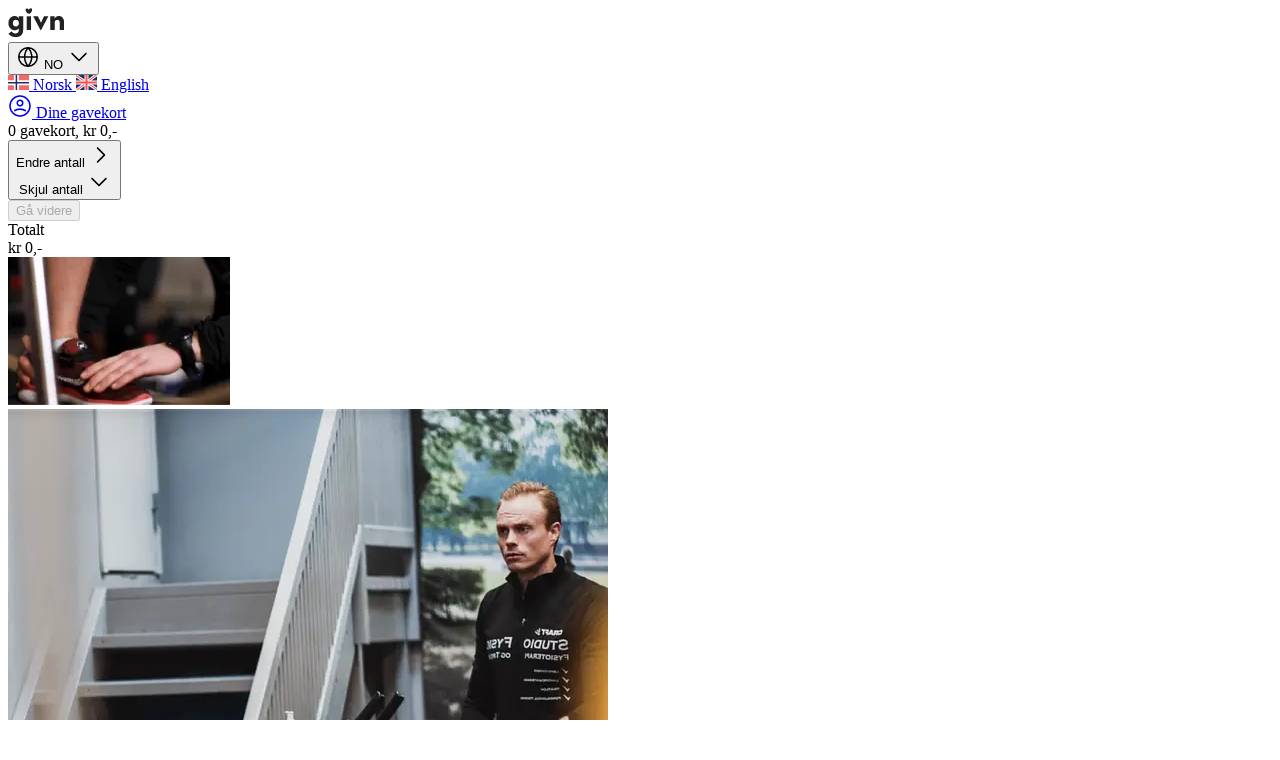

--- FILE ---
content_type: text/html; charset=utf-8
request_url: https://givn.no/shop/studiofysio
body_size: 29851
content:
<!DOCTYPE html>
<html lang="nb" class="h-full">
  <head>
    <meta charset="utf-8">
    <meta http-equiv="X-UA-Compatible" content="IE=edge">
    <meta name="viewport" content="width=device-width, initial-scale=1.0">
    
    <meta content="EAw6F1MlKkIhdX07HFUfQXwMfVUQCSsoRXlQekb4J3EP1eWyOFExzqgd" name="csrf-token">

    <meta name="locale" content="nb">
    
  <link rel="alternate" href="https://givn.no/shop/studiofysio" hreflang="x-default">

  <link rel="alternate" href="https://givn.no/shop/studiofysio" hreflang="nb">

  <link rel="alternate" href="https://givn.no/en/shop/studiofysio" hreflang="en">


    <link rel="icon" href="/images/favicons/favicon-807334a48090101fb69698926f4edee3.ico?vsn=d" sizes="32x32">
<link rel="icon" href="/images/favicons/favicon-36af8cb1904572ddfed2b4d69e09dc03.svg?vsn=d" type="image/svg+xml">
<link rel="apple-touch-icon" href="/images/favicons/apple_touch_icon_180-2661489b1c3fc66323feb3b56f7cd9d7.png?vsn=d">
<link rel="manifest" href="/manifest.webmanifest">
    <link phx-track-static rel="stylesheet" href="/assets/app-cdea9036c11dd2212ba6fd0775ebf9df.css?vsn=d">
    <link phx-track-static rel="stylesheet" href="/assets/sales-d5f4e89640e4a31f7cfd8ee74813d878.css?vsn=d">
    <script>
  window.givn_js_config = {"google_maps_api_key":"AIzaSyCgqB_TPdl6rUBp3TOhH6Zxtw5dkV80dPY","appsignal_frontend_key":"b54a166b-52ac-4acf-8740-6410f20af233","appsignal_app_revision":"master.66dbf78c9","google_geolocation_api_key":"AIzaSyCgqB_TPdl6rUBp3TOhH6Zxtw5dkV80dPY","mapbox_access_token":"pk.eyJ1IjoiZ2l2bi11dHZpa2xpbmciLCJhIjoiY2xvc2lweGJ2MDBzeTJxbm9jMTQ0MmV5byJ9.mXYASqOeWx7ltlQIejGfdw","rudderstack_data_plane_url":"https://givnespenb.dataplane.rudderstack.com","rudderstack_js_write_key":"2QowzgfNglC9NyoZZQ9iGNir93k"};
  window.default_map_bounds = [[2.3,57.2],[35.0,71.7]];
</script>
    <script defer data-domain="givn.no" src="https://plausible.io/js/script.js">
</script>
    <script defer phx-track-static type="module" src="/assets/sales-7e024977c5d9b9414bb5a0efa118a492.js?vsn=d">
    </script>

    <title data-prefix="" data-suffix=" · Givn">Kjøp gavekort til Studio Fysio · Givn</title>
    <meta name="description" content="Kjøp og gi gavekort til Studio Fysio enkelt på givn.no. Offisielt gavekort. Skriv ut og gi fysisk, eller send digitalt.">
    <meta name="keywords" content="kjøp gavekort gave Studio Fysio Oslo">

    <meta property="og:title" content="Kjøp gavekort til Studio Fysio">
    <meta property="og:description" content="Kjøp og gi gavekort til Studio Fysio enkelt på givn.no. Offisielt gavekort. Skriv ut og gi fysisk, eller send digitalt.">
    <meta property="og:type" content="website">
    <meta property="og:url" content="https://givn.no/shop/studiofysio">
    <meta property="og:image" content="https://givn.no/img/OgcuPzo76-1sNowIDAqRDQ/c:222:116:nowe:127:17/w:1080/aq:ml/dpr:1/enc/KBTipiZCE64NIPefGE5uaSoncvMZT_Tf0rD4A9xp-w88D9jZRwq5nsDEE9Rg10QnY7DvuwMEYmxpsJElz-cdg_bnsSG3oy7Yli2TxZQwQjY8_DOpS3nVrQIuwe50Am9yD5wLqlCU7w2W7e4N5pyhGA">

    
  <script>
    var APP_ID = "peam0k78";
    window.intercomSettings = {"app_id":"peam0k78","language_override":"nb"};

    (function(){var w=window;var ic=w.Intercom;if(typeof ic==="function"){ic('reattach_activator');ic('update',w.intercomSettings);}else{var d=document;var i=function(){i.c(arguments);};i.q=[];i.c=function(args){i.q.push(args);};w.Intercom=i;var l=function(){var s=d.createElement('script');s.type='text/javascript';s.async=true;s.src='https://widget.intercom.io/widget/' + APP_ID;var x=d.getElementsByTagName('script')[0];x.parentNode.insertBefore(s, x);};if(document.readyState==='complete'){l();}else if(w.attachEvent){w.attachEvent('onload',l);}else{w.addEventListener('load',l,false);}}})();
  </script>


  <!-- Google Tag Manager -->
  <script>
    (function (w, d, s, l, i) {
      w[l] = w[l] || [];
      w[l].push({
        'gtm.start': new Date().getTime(),
        event: 'gtm.js'
      });
      var f = d.getElementsByTagName(s)[0],
        j = d.createElement(s),
        dl = l != 'dataLayer' ? '&l=' + l : '';
      j.async = true;
      j.src =
        'https://www.googletagmanager.com/gtm.js?id=' + i + dl;
      f.parentNode.insertBefore(j, f);
    })(window, document, 'script', 'dataLayer', 'GTM-TS8CS78');
  </script>
  <!-- End Google Tag Manager -->

    <script type="text/javascript">
  (function(h,o,t,j,a,r){
      h.hj=h.hj||function(){(h.hj.q=h.hj.q||[]).push(arguments)};
      h._hjSettings={hjid:3208904,hjsv:6};
      a=o.getElementsByTagName('head')[0];
      r=o.createElement('script');r.async=1;
      r.src=t+h._hjSettings.hjid+j+h._hjSettings.hjsv;
      a.appendChild(r);
  })(window,document,'https://static.hotjar.com/c/hotjar-','.js?sv=');
</script>

    <script type="text/javascript" src="//widget.trustpilot.com/bootstrap/v5/tp.widget.bootstrap.min.js" async>
    </script>
    <link href="https://fonts.googleapis.com/css2?family=Inter:wght@100;200;300;400;500;600;700;800;900&display=swap" rel="stylesheet">
  </head>

  <body class="flex flex-col min-h-screen bg-white text-givn-gray touch-manipulation">

    <header class="container mx-auto flex justify-between py-5 px-6 md:px-12">
  <a href="/">
    <svg width="57" height="30" viewbox="0 0 57 30" fill="none" xmlns="http://www.w3.org/2000/svg"><path d="M0.493417 25.7238L3.54046 23.351C4.50255 24.5378 5.62541 25.4679 7.58157 25.4679C9.56972 25.4679 10.8205 24.2811 10.8205 21.7795V20.1431C10.0832 21.394 8.67161 22.2601 6.5875 22.2601C3.25175 22.2601 0.397461 19.3098 0.397461 15.1088C0.397461 10.9078 3.21976 8.02148 6.52268 8.02148C8.70359 8.02148 10.1143 8.98357 10.9165 10.4271L10.8205 8.3102H15.1504V21.9402C15.1504 27.1353 11.7506 29.0924 7.77433 29.0924C4.14986 29.0915 2.03293 27.8087 0.493417 25.7238ZM10.9165 15.1088C10.9165 13.0887 9.69767 11.8379 7.83746 11.8379C6.00923 11.8379 4.85523 13.0887 4.85523 15.1088C4.85523 17.2577 6.01007 18.4765 7.83746 18.4765C9.69767 18.4757 10.9165 17.2569 10.9165 15.1088Z" fill="#222222"></path><path d="M18.7089 8.30835H23.0387V21.9704H18.7089V8.30835Z" fill="#222222"></path><path d="M25.1877 8.30835H29.9662L31.8904 12.3814C32.5318 13.7602 33.0132 14.862 33.0132 14.862C33.0132 14.862 33.4619 13.7602 34.0713 12.3814L35.9315 8.30835H40.3253L33.0132 22.2591H32.5966L25.1877 8.30835Z" fill="#222222"></path><path d="M42.3146 8.30873H46.6445L46.5485 10.5536C47.3827 8.91814 48.9861 8.02002 50.8783 8.02002C53.8606 8.02002 56.0095 10.2009 56.0095 14.0813V21.9707H51.6797V14.37C51.6797 12.8305 50.9423 11.9643 49.4028 11.9643C47.6714 11.9643 46.6445 12.9264 46.6445 14.6579V21.9699H42.3146V8.30873Z" fill="#222222"></path><path d="M24.0836 1.42979C24.0301 0.872829 23.6215 0.3884 23.0685 0.26208C22.2855 0.0831769 21.5747 0.652827 21.0718 1.18017C20.9645 1.29259 20.8624 1.40984 20.7669 1.53254C20.3024 1.00429 19.6234 0.441588 18.8766 0.475132C18.268 0.523787 17.8528 0.792746 17.6781 1.24816C17.3744 2.1312 17.9123 3.1744 18.3695 3.92809C18.621 4.32488 18.8981 4.67362 19.1302 4.88516C20.7158 6.36867 22.2066 5.76396 23.3105 4.14174L23.309 4.14023L23.3102 4.13812L23.3108 4.14144C23.8128 3.40981 24.1706 2.3376 24.0836 1.42979Z" fill="#222222"></path></svg>
  </a>

  <div class="flex items-center select-none space-x-4 relative">
    <div id="dropdown-locale-picker-menu" class="md:relative group/nav-dropdown" phx-click-away="[[&quot;remove_attr&quot;,{&quot;attr&quot;:&quot;open&quot;,&quot;to&quot;:&quot;#dropdown-locale-picker-menu&quot;}]]">
  
    <button type="button" class="flex items-center hover:underline underline-offset-4 decoration-givn-primary" phx-click="[[&quot;dispatch&quot;,{&quot;to&quot;:&quot;#dropdown-locale-picker-menu&quot;,&quot;event&quot;:&quot;givn:toggle_attribute:open&quot;}]]" phx-keydown="[[&quot;remove_attr&quot;,{&quot;attr&quot;:&quot;open&quot;,&quot;to&quot;:&quot;#dropdown-locale-picker-menu&quot;}]]" phx-key="Escape">
      
    <svg width="24" height="24" viewbox="0 0 24 24" fill="none" xmlns="http://www.w3.org/2000/svg" class="w-5 h-5 text-current opacity-40 mr-1.5"><path d="M3 12h18M12.286 2.848c2.62 2.685 6.29 10.346 0 18.304M12.02 2.848c-2.62 2.685-6.289 10.346 0 18.304M12 2.75a9.25 9.25 0 1 1 0 18.5 9.25 9.25 0 0 1 0-18.5z" stroke="currentColor" stroke-width="1.5" stroke-linecap="round" stroke-linejoin="round"></path></svg>
    <span>
      NO
    </span>

    <svg width="24" height="24" viewbox="0 0 24 24" fill="none" xmlns="http://www.w3.org/2000/svg" class="w-4 h-4 text-givn-gray/40 ml-1"><path d="m19 8.5-7 7-7-7" stroke="currentColor" stroke-width="1.5" stroke-linecap="round" stroke-linejoin="round"></path></svg>
  
    </button>
  

  <div class="hidden group-open/nav-dropdown:block">
    
  <div class="
        z-60 absolute top-full inset-x-0 md:right-0 md:left-auto md:w-64 mt-1.5 md:mt-2
              px-4 py-3 rounded-md bg-white text-givn-gray
              border border-neutral-200/50
              [box-shadow:1px_1px_2.2px_rgba(0,_0,_0,_0.02),_2.5px_2.5px_5.3px_rgba(0,_0,_0,_0.028),_4.6px_4.6px_10px_rgba(0,_0,_0,_0.035),_8.3px_8.3px_17.9px_rgba(0,_0,_0,_0.042),_15.5px_15.5px_33.4px_rgba(0,_0,_0,_0.05),_37px_37px_80px_rgba(0,_0,_0,_0.07)]
            ">
    <div class="space-y-1">
      
        <a href="https://givn.no/shop/studiofysio" class="flex items-center space-x-3 -mx-4 px-4 py-1 hover:underline underline-offset-4 decoration-givn-primary">
          <svg width="21" height="15" viewbox="0 0 21 15" fill="none" xmlns="http://www.w3.org/2000/svg" class="rounded-xs"><rect x="0" y="0" width="21" height="15" fill="#F46A6A"></rect><path d="M8.39172 0V15" stroke="white" stroke-width="5" stroke-linecap="square"></path><path d="M21 7.75449H0" stroke="white" stroke-width="5"></path><path d="M8.39188 0V15" stroke="#183269" stroke-width="1.5"></path><path d="M21 7.75449H0" stroke="#183269" stroke-width="1.5"></path></svg>
          <span>Norsk</span>
        </a>
      
        <a href="https://givn.no/en/shop/studiofysio" class="flex items-center space-x-3 -mx-4 px-4 py-1 hover:underline underline-offset-4 decoration-givn-primary">
          <svg width="21" height="15" viewbox="0 0 21 15" fill="none" xmlns="http://www.w3.org/2000/svg" class="rounded-xs"><rect width="21" height="15" fill="#183269"></rect><rect x="24.7289" y="-5.46143" width="3" height="36.4356" transform="rotate(51.9921 24.7289 -5.46143)" fill="white"></rect><rect x="27.7428" y="17.0984" width="3" height="36.4356" transform="rotate(123.371 27.7428 17.0984)" fill="white"></rect><rect x="20.8013" y="-1.12305" width="1" height="28.0072" transform="rotate(51.9921 20.8013 -1.12305)" fill="#FA5151"></rect><rect x="22.3774" y="14.762" width="1" height="28.0072" transform="rotate(123.371 22.3774 14.762)" fill="#FA5151"></rect><rect x="8.5" y="-1.42969" width="4" height="17.626" fill="white"></rect><rect x="-5.24414" y="9.5" width="4" height="31.4883" transform="rotate(-90 -5.24414 9.5)" fill="white"></rect><rect x="9.5" y="-1.42969" width="2" height="17.626" fill="#FA5151"></rect><rect x="-5.24414" y="8.5" width="2" height="31.4883" transform="rotate(-90 -5.24414 8.5)" fill="#FA5151"></rect></svg>
          <span>English</span>
        </a>
      
    </div>
  </div>

  </div>
</div>

    <a href="/dine" class="flex items-center space-x-1.5 hover:underline underline-offset-4 decoration-givn-primary">
      <svg width="24" height="24" viewbox="0 0 24 24" fill="none" xmlns="http://www.w3.org/2000/svg" class="w-5 h-5 text-givn-gray/40"><path stroke="currentColor" stroke-width="1.5" stroke-linecap="round" stroke-linejoin="round" d="M12 2a10 10 0 1 0 0 20 10 10 0 1 0 0-20z"></path><path d="M17.224 16.567c-1.377-.864-3.232-1.418-5.229-1.418-1.998 0-3.846.555-5.22 1.418" stroke="currentColor" stroke-width="1.666" stroke-linecap="round" stroke-linejoin="round"></path><path clip-rule="evenodd" d="M12 11.75A2.75 2.75 0 1 0 9.25 9a2.74 2.74 0 0 0 2.73 2.75H12z" stroke="currentColor" stroke-width="1.5" stroke-linecap="round" stroke-linejoin="round"></path></svg>
      <span>Dine gavekort</span>
      
    </a>
  </div>
</header>
<main id="phx-GIkOPsb8VnhOBhcx" data-phx-main data-phx-session="SFMyNTY.[base64].2WFzfQRK396hQTkFMNalq9s4uceAioPWFZeztCXar64" data-phx-static="SFMyNTY.g2gDaAJhBnQAAAADdwJpZG0AAAAUcGh4LUdJa09Qc2I4Vm5oT0JoY3h3BWZsYXNodAAAAAFtAAAADmd0bV9wdXNoX2V2ZW50bAAAAAF0AAAAAncGbG9jYWxlbQAAAAJuYncLc3VwZXJfYWRtaW53BWZhbHNlancKYXNzaWduX25ld2puBgAVlqCimwFiAAFRgA.H4rwLgJL2R0Me9feOu6GogkuXNVFCAJCZAOF1rGsoSo" role="main" class="grow w-full mb-20"><div class="fixed z-30 top-0 left-0 right-0 bg-[#F8F6F1] shadow-md p-4 transition-all duration-150 ease-out transform -translate-y-[150%] lg:border lg:shadow-none lg:rounded-lg lg:border-givn-primary lg:left-auto lg:mr-6 lg:mt-6 lg:w-[400px]">
  <div class="mx-auto max-w-2xl flex items-center">
    <div class="flex-1">
      <div class="font-medium">
        0 gavekort, kr 0,-
      </div>
      <button class="text-givn-gray/75 text-sm focus:outline-hidden" phx-click="[[&quot;toggle&quot;,{&quot;to&quot;:&quot;[data-edit-cart]&quot;}],[&quot;toggle&quot;,{&quot;to&quot;:&quot;[data-show-wrapper]&quot;}],[&quot;toggle&quot;,{&quot;to&quot;:&quot;[data-hide-wrapper]&quot;}]]">
        <div data-show-wrapper>
          <div class="flex gap-x-0.5 items-center">
            <span>Endre antall</span>
            <svg width="24" height="24" viewbox="0 0 24 24" fill="none" xmlns="http://www.w3.org/2000/svg" class="w-3 h-3"><path d="m8.5 5 7 7-7 7" stroke="currentColor" stroke-width="1.5" stroke-linecap="round" stroke-linejoin="round"></path></svg>
          </div>
        </div>
        <span data-hide-wrapper class="hidden">
          <div class="flex gap-x-0.5 items-center">
            <span>Skjul antall</span>
            <svg width="24" height="24" viewbox="0 0 24 24" fill="none" xmlns="http://www.w3.org/2000/svg" class="w-3 h-3"><path d="m19 8.5-7 7-7-7" stroke="currentColor" stroke-width="1.5" stroke-linecap="round" stroke-linejoin="round"></path></svg>
          </div>
        </span>
      </button>
    </div>
    <div>
      <form action="/shop/studiofysio/_save_cart" method="post">
  
  <input name="_csrf_token" type="hidden" hidden value="EAw6F1MlKkIhdX07HFUfQXwMfVUQCSsoRXlQekb4J3EP1eWyOFExzqgd">
  
        
        <button type="submit" disabled class="btn btn-yellow">
          Gå videre
        </button>
      
</form>
    </div>
  </div>

  <div class="text-sm pt-4 hidden" data-edit-cart>
    
    <div class="border-t border-black/10 font-semibold flex items-center justify-between pt-4">
      <div>Totalt</div>
      <div>
        kr 0,-
      </div>
    </div>
  </div>
</div>

<div class="container mx-auto sm:px-6 md:px-12">
  <div class="w-full mb-10 md:mb-20 lg:flex lg:space-x-4">
  <div class="lg:w-1/2">
    
        <div class="relative" phx-hook="Carousel" id="merchant-cover-images" phx-update="ignore">
          <div data-viewport class="overflow-hidden sm:rounded-lg">
            <div class="flex">
              <div class="flex-[0_0_100%] min-w-0">
                <picture>
  <source media="(min-width: 768px)" srcset="/img/7qVCQTb6rTDLFjT5WbOm5A/c:222:148:nowe:127:1/w:600/aq:ml/dpr:1/enc/KBTipiZCE64NIPefGE5uaSoncvMZT_Tf0rD4A9xp-w88D9jZRwq5nsDEE9Rg10QnY7DvuwMEYmxpsJElz-cdg_bnsSG3oy7Yli2TxZQwQjY8_DOpS3nVrQIuwe50Am9yD5wLqlCU7w2W7e4N5pyhGA 1x, /img/M1V-c6a1CcyasJ3ek8-1Uw/c:222:148:nowe:127:1/w:600/aq:ml/dpr:2/enc/KBTipiZCE64NIPefGE5uaSoncvMZT_Tf0rD4A9xp-w88D9jZRwq5nsDEE9Rg10QnY7DvuwMEYmxpsJElz-cdg_bnsSG3oy7Yli2TxZQwQjY8_DOpS3nVrQIuwe50Am9yD5wLqlCU7w2W7e4N5pyhGA 2x, /img/ZFFJk6tWB7P-EkAVYdfK0g/c:222:148:nowe:127:1/w:600/aq:ml/dpr:3/enc/KBTipiZCE64NIPefGE5uaSoncvMZT_Tf0rD4A9xp-w88D9jZRwq5nsDEE9Rg10QnY7DvuwMEYmxpsJElz-cdg_bnsSG3oy7Yli2TxZQwQjY8_DOpS3nVrQIuwe50Am9yD5wLqlCU7w2W7e4N5pyhGA 3x" width="600" height="400"><source media="(min-width: 1px)" srcset="/img/waumM2aEi5_QJNSG66tX9w/c:222:148:nowe:127:1/w:375/aq:ml/dpr:1/enc/KBTipiZCE64NIPefGE5uaSoncvMZT_Tf0rD4A9xp-w88D9jZRwq5nsDEE9Rg10QnY7DvuwMEYmxpsJElz-cdg_bnsSG3oy7Yli2TxZQwQjY8_DOpS3nVrQIuwe50Am9yD5wLqlCU7w2W7e4N5pyhGA 1x, /img/ilU7th-nACH-vJNHO0UBbw/c:222:148:nowe:127:1/w:375/aq:ml/dpr:2/enc/KBTipiZCE64NIPefGE5uaSoncvMZT_Tf0rD4A9xp-w88D9jZRwq5nsDEE9Rg10QnY7DvuwMEYmxpsJElz-cdg_bnsSG3oy7Yli2TxZQwQjY8_DOpS3nVrQIuwe50Am9yD5wLqlCU7w2W7e4N5pyhGA 2x, /img/3d2e7kQehnFquz_ml1M6bQ/c:222:148:nowe:127:1/w:375/aq:ml/dpr:3/enc/KBTipiZCE64NIPefGE5uaSoncvMZT_Tf0rD4A9xp-w88D9jZRwq5nsDEE9Rg10QnY7DvuwMEYmxpsJElz-cdg_bnsSG3oy7Yli2TxZQwQjY8_DOpS3nVrQIuwe50Am9yD5wLqlCU7w2W7e4N5pyhGA 3x" width="375" height="250">

  <img src="/img/M1V-c6a1CcyasJ3ek8-1Uw/c:222:148:nowe:127:1/w:600/aq:ml/dpr:2/enc/KBTipiZCE64NIPefGE5uaSoncvMZT_Tf0rD4A9xp-w88D9jZRwq5nsDEE9Rg10QnY7DvuwMEYmxpsJElz-cdg_bnsSG3oy7Yli2TxZQwQjY8_DOpS3nVrQIuwe50Am9yD5wLqlCU7w2W7e4N5pyhGA" loading="lazy" alt="merchant image" style="" class="w-full">
</picture>
              </div><div class="flex-[0_0_100%] min-w-0">
                <picture>
  <source media="(min-width: 768px)" srcset="/img/S9whCLybXHYu_6DGhQm3iA/c:1251:834:nowe:750:0/w:600/aq:ml/dpr:1/enc/udYtiU11IC9pye2npz34DgsIXwUPd65laEMYsG0lthpmbREp7OMJDKumlm5DVBxyaHrv0x3SRdDCNZuCS7EmTIRWzaOlIJtyMW4J1k3sVggp0GA0SWcSd--0DST-nDPIR08plN1KXPfynhyw-MI0tA 1x, /img/zomm2w3wTiAbhbeChGl9jg/c:1251:834:nowe:750:0/w:600/aq:ml/dpr:2/enc/udYtiU11IC9pye2npz34DgsIXwUPd65laEMYsG0lthpmbREp7OMJDKumlm5DVBxyaHrv0x3SRdDCNZuCS7EmTIRWzaOlIJtyMW4J1k3sVggp0GA0SWcSd--0DST-nDPIR08plN1KXPfynhyw-MI0tA 2x, /img/9qUuyMimtYvW4LD1sT3u0A/c:1251:834:nowe:750:0/w:600/aq:ml/dpr:3/enc/udYtiU11IC9pye2npz34DgsIXwUPd65laEMYsG0lthpmbREp7OMJDKumlm5DVBxyaHrv0x3SRdDCNZuCS7EmTIRWzaOlIJtyMW4J1k3sVggp0GA0SWcSd--0DST-nDPIR08plN1KXPfynhyw-MI0tA 3x" width="600" height="400"><source media="(min-width: 1px)" srcset="/img/WVJfcXMi8s3o3EQMNACjFQ/c:1251:834:nowe:750:0/w:375/aq:ml/dpr:1/enc/udYtiU11IC9pye2npz34DgsIXwUPd65laEMYsG0lthpmbREp7OMJDKumlm5DVBxyaHrv0x3SRdDCNZuCS7EmTIRWzaOlIJtyMW4J1k3sVggp0GA0SWcSd--0DST-nDPIR08plN1KXPfynhyw-MI0tA 1x, /img/QFn1wTThgBIWyLbiyFg3Cw/c:1251:834:nowe:750:0/w:375/aq:ml/dpr:2/enc/udYtiU11IC9pye2npz34DgsIXwUPd65laEMYsG0lthpmbREp7OMJDKumlm5DVBxyaHrv0x3SRdDCNZuCS7EmTIRWzaOlIJtyMW4J1k3sVggp0GA0SWcSd--0DST-nDPIR08plN1KXPfynhyw-MI0tA 2x, /img/m1j6k3fj-JPVUmIzwX2T3A/c:1251:834:nowe:750:0/w:375/aq:ml/dpr:3/enc/udYtiU11IC9pye2npz34DgsIXwUPd65laEMYsG0lthpmbREp7OMJDKumlm5DVBxyaHrv0x3SRdDCNZuCS7EmTIRWzaOlIJtyMW4J1k3sVggp0GA0SWcSd--0DST-nDPIR08plN1KXPfynhyw-MI0tA 3x" width="375" height="250">

  <img src="/img/zomm2w3wTiAbhbeChGl9jg/c:1251:834:nowe:750:0/w:600/aq:ml/dpr:2/enc/udYtiU11IC9pye2npz34DgsIXwUPd65laEMYsG0lthpmbREp7OMJDKumlm5DVBxyaHrv0x3SRdDCNZuCS7EmTIRWzaOlIJtyMW4J1k3sVggp0GA0SWcSd--0DST-nDPIR08plN1KXPfynhyw-MI0tA" loading="lazy" alt="merchant image" style="" class="w-full">
</picture>
              </div>
            </div>
          </div>

          <button data-prev class="absolute top-1/2 left-2 -translate-y-1/2 focus:outline-hidden">
            <svg width="24" height="24" viewbox="0 0 24 24" fill="none" xmlns="http://www.w3.org/2000/svg" class="w-8 h-8 text-white/50 transition duration-150 hover:text-white"><path d="m15.5 19-7-7 7-7" stroke="currentColor" stroke-width="1.5" stroke-linecap="round" stroke-linejoin="round"></path></svg>
          </button>
          <button data-next class="absolute top-1/2 right-2 -translate-y-1/2 focus:outline-hidden">
            <svg width="24" height="24" viewbox="0 0 24 24" fill="none" xmlns="http://www.w3.org/2000/svg" class="w-8 h-8 text-white/50 transition duration-150 hover:text-white"><path d="m8.5 5 7 7-7 7" stroke="currentColor" stroke-width="1.5" stroke-linecap="round" stroke-linejoin="round"></path></svg>
          </button>

          <div class="absolute -bottom-4 z-40 right-3.5 sm:right-0 lg:inset-x-0 flex justify-center">
            <div class="flex justify-center w-20 gap-x-1.5 sm:gap-x-2 sm:w-32 lg:w-36">
              <button class="w-full h-[5px] rounded-full bg-black/[0.08] data-selected:bg-black/50" data-dot data-selected></button><button class="w-full h-[5px] rounded-full bg-black/[0.08] data-selected:bg-black/50" data-dot></button>
            </div>
          </div>
        </div>
    
  </div>

  <div class="lg:w-1/2 text-center px-6 z-10 relative lg:mt-0 lg:px-4 lg:py-0 lg:bg-[#F4F4F4] lg:rounded-lg lg:flex lg:flex-col lg:justify-center">
    <div class="mb-6 xl:mb-8">
      
          <div class="p-1 bg-white border border-[#EDEDED] shadow-[0px_4px_4px_0px_rgba(0,0,0,0.03)] rounded-[10px] mx-auto relative z-10" style="width: 112.88088481701516px; margin-top: -56.44044240850758px">
            <img src="/img/_yVzatdQ2faIvduGBWVWWQ/c:548:548:nowe:140:0/w:105/aq:ml/dpr:2/enc/oSscyrF3-rJHjxXQwEfxlhRnxBIkP5EtfbKkJb93wl-myetYTs66ddx93sm27bKS7lQP2I_C3hG84vloiMC1s4U_x7Ctyot0SiHGaUbIBzzxfmR1x7-TDvIB4R0VhD1BmDLkNfv7qqr6amHX8N4IoA" srcset="/img/ln55GXx5X-g8eKVcM8eOdQ/c:548:548:nowe:140:0/w:105/aq:ml/dpr:1/enc/oSscyrF3-rJHjxXQwEfxlhRnxBIkP5EtfbKkJb93wl-myetYTs66ddx93sm27bKS7lQP2I_C3hG84vloiMC1s4U_x7Ctyot0SiHGaUbIBzzxfmR1x7-TDvIB4R0VhD1BmDLkNfv7qqr6amHX8N4IoA 1x, /img/_yVzatdQ2faIvduGBWVWWQ/c:548:548:nowe:140:0/w:105/aq:ml/dpr:2/enc/oSscyrF3-rJHjxXQwEfxlhRnxBIkP5EtfbKkJb93wl-myetYTs66ddx93sm27bKS7lQP2I_C3hG84vloiMC1s4U_x7Ctyot0SiHGaUbIBzzxfmR1x7-TDvIB4R0VhD1BmDLkNfv7qqr6amHX8N4IoA 2x, /img/8_EbFneN3p8Q_Fs2W3E1nw/c:548:548:nowe:140:0/w:105/aq:ml/dpr:3/enc/oSscyrF3-rJHjxXQwEfxlhRnxBIkP5EtfbKkJb93wl-myetYTs66ddx93sm27bKS7lQP2I_C3hG84vloiMC1s4U_x7Ctyot0SiHGaUbIBzzxfmR1x7-TDvIB4R0VhD1BmDLkNfv7qqr6amHX8N4IoA 3x" loading="lazy" alt="" style="background-size: cover;
background-image: url(&quot;[data-uri]&quot;);
;aspect-ratio: 548 / 548;" class="rounded-sm w-full">
          </div>
        
    </div>

    <h1 class="vesterbro text-3xl mb-2">Studio Fysio</h1>
    <p class="text-givn-gray/70">Løpsanalyse</p>

    <div class="flex justify-center items-center text-givn-gray/80 mt-4 flex-wrap gap-4">
      <div class="flex items-center">
        <svg width="24" height="24" viewbox="0 0 24 24" fill="none" xmlns="http://www.w3.org/2000/svg" class="text-givn-gray/60 mr-1"><path clip-rule="evenodd" d="M14.5 10.5a2.5 2.5 0 1 0-5 0 2.5 2.5 0 0 0 5 0zM12 21c-1.199 0-7.5-5.102-7.5-10.437C4.5 6.387 7.857 3 12 3c4.142 0 7.5 3.387 7.5 7.563C19.5 15.898 13.198 21 12 21z" stroke="currentColor" stroke-width="1.5" stroke-linecap="round" stroke-linejoin="round"></path></svg>
        Oslo
      </div>

      
    </div>
  </div>
</div>

<div class="max-w-2xl mx-auto space-y-12 px-6">
  <div>
  
    <div class="flex items-center mb-6 -mx-6 sm:mb-8">
      <div class="flex-1 h-px bg-neutral-200 sm:hidden"></div>
      <h3 class="vesterbro-italic text-xl text-center px-4 sm:flex-1 sm:text-2xl">
        Våre gavekort
      </h3>
      <div class="flex-1 h-px bg-neutral-200 sm:hidden"></div>
    </div>

    <div class="space-y-6">
      
        <div class="shadow-main rounded-lg overflow-hidden md:flex md:p-6 md:border md:border-neutral-200 ">
          <picture>
  <source media="(min-width: 768px)" srcset="/img/8OrzQWCuvDwjUrPgGjILxA/c:298:149:nowe:89:0/w:250/aq:ml/dpr:1/enc/e3QsbpXNha0Fprz0WUn9-9enmkstV8crHMXAd97QKkaP8OJkQ5Tl061bmIjxsGZUcY9fr5ub36j6xy4pqOiwWmI5vK-1SrSl6pTaCBrhRU_B4r4jXBYi_0JqoJff1r9aSmlnKEB3JH-kbtWUKmkGeg 1x, /img/Tlqr8kgNbJrgFIqzlZ-wBQ/c:298:149:nowe:89:0/w:250/aq:ml/dpr:2/enc/e3QsbpXNha0Fprz0WUn9-9enmkstV8crHMXAd97QKkaP8OJkQ5Tl061bmIjxsGZUcY9fr5ub36j6xy4pqOiwWmI5vK-1SrSl6pTaCBrhRU_B4r4jXBYi_0JqoJff1r9aSmlnKEB3JH-kbtWUKmkGeg 2x, /img/l5kmXi3_qZoGMD8ULJtVtw/c:298:149:nowe:89:0/w:250/aq:ml/dpr:3/enc/e3QsbpXNha0Fprz0WUn9-9enmkstV8crHMXAd97QKkaP8OJkQ5Tl061bmIjxsGZUcY9fr5ub36j6xy4pqOiwWmI5vK-1SrSl6pTaCBrhRU_B4r4jXBYi_0JqoJff1r9aSmlnKEB3JH-kbtWUKmkGeg 3x" width="250" height="125"><source media="(min-width: 1px)" srcset="/img/NQwmAimBpHPnImOLj2AtnA/c:298:149:nowe:89:0/w:350/aq:ml/dpr:1/enc/e3QsbpXNha0Fprz0WUn9-9enmkstV8crHMXAd97QKkaP8OJkQ5Tl061bmIjxsGZUcY9fr5ub36j6xy4pqOiwWmI5vK-1SrSl6pTaCBrhRU_B4r4jXBYi_0JqoJff1r9aSmlnKEB3JH-kbtWUKmkGeg 1x, /img/bbOJBLl3Ap_L84W_1xwcZA/c:298:149:nowe:89:0/w:350/aq:ml/dpr:2/enc/e3QsbpXNha0Fprz0WUn9-9enmkstV8crHMXAd97QKkaP8OJkQ5Tl061bmIjxsGZUcY9fr5ub36j6xy4pqOiwWmI5vK-1SrSl6pTaCBrhRU_B4r4jXBYi_0JqoJff1r9aSmlnKEB3JH-kbtWUKmkGeg 2x, /img/ORn70dpKUdYtwQf0eShrAg/c:298:149:nowe:89:0/w:350/aq:ml/dpr:3/enc/e3QsbpXNha0Fprz0WUn9-9enmkstV8crHMXAd97QKkaP8OJkQ5Tl061bmIjxsGZUcY9fr5ub36j6xy4pqOiwWmI5vK-1SrSl6pTaCBrhRU_B4r4jXBYi_0JqoJff1r9aSmlnKEB3JH-kbtWUKmkGeg 3x" width="350" height="175">

  <img src="/img/bbOJBLl3Ap_L84W_1xwcZA/c:298:149:nowe:89:0/w:350/aq:ml/dpr:2/enc/e3QsbpXNha0Fprz0WUn9-9enmkstV8crHMXAd97QKkaP8OJkQ5Tl061bmIjxsGZUcY9fr5ub36j6xy4pqOiwWmI5vK-1SrSl6pTaCBrhRU_B4r4jXBYi_0JqoJff1r9aSmlnKEB3JH-kbtWUKmkGeg" loading="lazy" alt="giftcard image" style="background-size: cover;
background-image: url(&quot;[data-uri]&quot;);
" class="w-full md:w-56 md:rounded-md">
</picture>

          <div class="px-6 py-4 rounded-b-lg border-b border-l border-r border-neutral-200 md:border-0 md:py-0 md:flex-1 md:pl-8 md:pr-0">
            <div class="vesterbro text-2xl md:text-3xl mb-1">Løpsanalyse 55 min</div>

            <div class="flex mb-3 space-x-4 text-sm">
              <div class="flex items-center">
                
                    <svg width="24" height="24" viewbox="0 0 24 24" fill="none" xmlns="http://www.w3.org/2000/svg" class="w-4 h-4 mr-2"><path d="M3.2 11.586l8.738-8.518a2 2 0 011.396-.568h6.916a1 1 0 011 1v7.001a2 2 0 01-.574 1.402l-8.512 8.659a2 2 0 01-2.84.012l-6.142-6.142a2 2 0 01.018-2.846z" stroke="currentColor" stroke-width="1.5" stroke-linecap="round" stroke-linejoin="round"></path><circle cx="16.531" cy="7.031" r="1.469" stroke="currentColor" stroke-width="1.5" stroke-linecap="round" stroke-linejoin="round"></circle></svg>
                    kr 1 750,-
                  
              </div>
              <div class="flex items-center">
                <svg viewbox="0 0 24 24" width="24" height="24" fill="none" xmlns="http://www.w3.org/2000/svg" class="w-4 h-4 mr-2"><path d="M3.093 8.973h17.824M16.442 12.723h.01M12.005 12.723h.009M7.558 12.723h.01M16.442 16.723h.01M12.005 16.723h.009M7.558 16.723h.01M16.044 2v3.29M7.966 2v3.29M16.238 3.83H7.771C4.834 3.83 3 5.464 3 8.471v8.05c0 3.054 1.834 4.728 4.771 4.728h8.458c2.946 0 4.771-1.645 4.771-4.652V8.472c.01-3.007-1.816-4.643-4.762-4.643z" stroke="currentColor" stroke-width="1.5" stroke-linecap="round" stroke-linejoin="round"></path></svg>
                Gyldig i 1 år
              </div>
            </div>

            <p class="mb-4">En fysioterapeut filmer deg mens du løper og gir deg tilbakemedling på din løpeteknikk. Du vil få helt konkrete råd på hvordan du kan endre teknikken din slik at skaderisikoen reduseres og at det går fortere. Din løpsfølelse vil rett og slett bli mye bedre. </p>

            <div>
              
                  
                      <button type="button" phx-click="increment_product" value="5919" class="btn bg-givn-gray text-white w-full focus:outline-hidden">
                        Kjøp
                      </button>
                    
              
            </div>
          </div>
        </div>
      
        <div class="shadow-main rounded-lg overflow-hidden md:flex md:p-6 md:border md:border-neutral-200 ">
          <picture>
  <source media="(min-width: 768px)" srcset="/img/NUm-A7c-zRD45fQheDDMsg/c:298:149:nowe:77:0/w:250/aq:ml/dpr:1/enc/_wM20XkhbYh_Xuu5OwNhxG3-C6wAiof4tkhxTNWp0p0ZUWycPllwMLEOalICqf3bMql8L8RU6lB8iPHkicUh2Dc_aVC4-xmqSgZQn5mY8SgDWoKp9jhZj4ctAZSO_mGdkLDTlM_Yo3ZJ10jrIbXMxg 1x, /img/g1IbrZfO7b1zlDAem7V7zw/c:298:149:nowe:77:0/w:250/aq:ml/dpr:2/enc/_wM20XkhbYh_Xuu5OwNhxG3-C6wAiof4tkhxTNWp0p0ZUWycPllwMLEOalICqf3bMql8L8RU6lB8iPHkicUh2Dc_aVC4-xmqSgZQn5mY8SgDWoKp9jhZj4ctAZSO_mGdkLDTlM_Yo3ZJ10jrIbXMxg 2x, /img/mhmqW4v1COFVz52TEKYaoQ/c:298:149:nowe:77:0/w:250/aq:ml/dpr:3/enc/_wM20XkhbYh_Xuu5OwNhxG3-C6wAiof4tkhxTNWp0p0ZUWycPllwMLEOalICqf3bMql8L8RU6lB8iPHkicUh2Dc_aVC4-xmqSgZQn5mY8SgDWoKp9jhZj4ctAZSO_mGdkLDTlM_Yo3ZJ10jrIbXMxg 3x" width="250" height="125"><source media="(min-width: 1px)" srcset="/img/OzWldsLqbjQhg4mDawx0Cg/c:298:149:nowe:77:0/w:350/aq:ml/dpr:1/enc/_wM20XkhbYh_Xuu5OwNhxG3-C6wAiof4tkhxTNWp0p0ZUWycPllwMLEOalICqf3bMql8L8RU6lB8iPHkicUh2Dc_aVC4-xmqSgZQn5mY8SgDWoKp9jhZj4ctAZSO_mGdkLDTlM_Yo3ZJ10jrIbXMxg 1x, /img/R-Bvni_XqE-IQbkwUrLscg/c:298:149:nowe:77:0/w:350/aq:ml/dpr:2/enc/_wM20XkhbYh_Xuu5OwNhxG3-C6wAiof4tkhxTNWp0p0ZUWycPllwMLEOalICqf3bMql8L8RU6lB8iPHkicUh2Dc_aVC4-xmqSgZQn5mY8SgDWoKp9jhZj4ctAZSO_mGdkLDTlM_Yo3ZJ10jrIbXMxg 2x, /img/aYUKs5mE06wS7GCsB1dG4A/c:298:149:nowe:77:0/w:350/aq:ml/dpr:3/enc/_wM20XkhbYh_Xuu5OwNhxG3-C6wAiof4tkhxTNWp0p0ZUWycPllwMLEOalICqf3bMql8L8RU6lB8iPHkicUh2Dc_aVC4-xmqSgZQn5mY8SgDWoKp9jhZj4ctAZSO_mGdkLDTlM_Yo3ZJ10jrIbXMxg 3x" width="350" height="175">

  <img src="/img/R-Bvni_XqE-IQbkwUrLscg/c:298:149:nowe:77:0/w:350/aq:ml/dpr:2/enc/_wM20XkhbYh_Xuu5OwNhxG3-C6wAiof4tkhxTNWp0p0ZUWycPllwMLEOalICqf3bMql8L8RU6lB8iPHkicUh2Dc_aVC4-xmqSgZQn5mY8SgDWoKp9jhZj4ctAZSO_mGdkLDTlM_Yo3ZJ10jrIbXMxg" loading="lazy" alt="giftcard image" style="background-size: cover;
background-image: url(&quot;[data-uri]&quot;);
" class="w-full md:w-56 md:rounded-md">
</picture>

          <div class="px-6 py-4 rounded-b-lg border-b border-l border-r border-neutral-200 md:border-0 md:py-0 md:flex-1 md:pl-8 md:pr-0">
            <div class="vesterbro text-2xl md:text-3xl mb-1">Løpepakke 1</div>

            <div class="flex mb-3 space-x-4 text-sm">
              <div class="flex items-center">
                
                    <svg width="24" height="24" viewbox="0 0 24 24" fill="none" xmlns="http://www.w3.org/2000/svg" class="w-4 h-4 mr-2"><path d="M3.2 11.586l8.738-8.518a2 2 0 011.396-.568h6.916a1 1 0 011 1v7.001a2 2 0 01-.574 1.402l-8.512 8.659a2 2 0 01-2.84.012l-6.142-6.142a2 2 0 01.018-2.846z" stroke="currentColor" stroke-width="1.5" stroke-linecap="round" stroke-linejoin="round"></path><circle cx="16.531" cy="7.031" r="1.469" stroke="currentColor" stroke-width="1.5" stroke-linecap="round" stroke-linejoin="round"></circle></svg>
                    kr 5 500,-
                  
              </div>
              <div class="flex items-center">
                <svg viewbox="0 0 24 24" width="24" height="24" fill="none" xmlns="http://www.w3.org/2000/svg" class="w-4 h-4 mr-2"><path d="M3.093 8.973h17.824M16.442 12.723h.01M12.005 12.723h.009M7.558 12.723h.01M16.442 16.723h.01M12.005 16.723h.009M7.558 16.723h.01M16.044 2v3.29M7.966 2v3.29M16.238 3.83H7.771C4.834 3.83 3 5.464 3 8.471v8.05c0 3.054 1.834 4.728 4.771 4.728h8.458c2.946 0 4.771-1.645 4.771-4.652V8.472c.01-3.007-1.816-4.643-4.762-4.643z" stroke="currentColor" stroke-width="1.5" stroke-linecap="round" stroke-linejoin="round"></path></svg>
                Gyldig i 1 år
              </div>
            </div>

            <p class="mb-4">1 løpsanalyse, 1 retest, 1 løpsspesifikk styrketime, 2 løpeteknisk time</p>

            <div>
              
                  
                      <button type="button" phx-click="increment_product" value="5920" class="btn bg-givn-gray text-white w-full focus:outline-hidden">
                        Kjøp
                      </button>
                    
              
            </div>
          </div>
        </div>
      
        <div class="shadow-main rounded-lg overflow-hidden md:flex md:p-6 md:border md:border-neutral-200 ">
          <picture>
  <source media="(min-width: 768px)" srcset="/img/Fl7vhB1haPqa6CtA6cYMEQ/c:4480:2240:nowe:0:2240/w:250/aq:ml/dpr:1/enc/4kxTliBjW734J_fJKcxYZOcSlkrEN86gs651ZvE1lAL49aYL2FZkSixJWL_27RKBQrESqk3sTtcdHAjr6DWonskbRnpH0B7yQwtET4v7_XA9rjLdOpEE1EEJI1f-VfuMfR4ZGLlXqsVzupDcd97pGQ 1x, /img/3advKKkkLTBGcwEqAIDXeA/c:4480:2240:nowe:0:2240/w:250/aq:ml/dpr:2/enc/4kxTliBjW734J_fJKcxYZOcSlkrEN86gs651ZvE1lAL49aYL2FZkSixJWL_27RKBQrESqk3sTtcdHAjr6DWonskbRnpH0B7yQwtET4v7_XA9rjLdOpEE1EEJI1f-VfuMfR4ZGLlXqsVzupDcd97pGQ 2x, /img/6CIKtBUrCRSDJ1R6-v8-sg/c:4480:2240:nowe:0:2240/w:250/aq:ml/dpr:3/enc/4kxTliBjW734J_fJKcxYZOcSlkrEN86gs651ZvE1lAL49aYL2FZkSixJWL_27RKBQrESqk3sTtcdHAjr6DWonskbRnpH0B7yQwtET4v7_XA9rjLdOpEE1EEJI1f-VfuMfR4ZGLlXqsVzupDcd97pGQ 3x" width="250" height="125"><source media="(min-width: 1px)" srcset="/img/wOZwf0AOsLzWiQ151t67fQ/c:4480:2240:nowe:0:2240/w:350/aq:ml/dpr:1/enc/4kxTliBjW734J_fJKcxYZOcSlkrEN86gs651ZvE1lAL49aYL2FZkSixJWL_27RKBQrESqk3sTtcdHAjr6DWonskbRnpH0B7yQwtET4v7_XA9rjLdOpEE1EEJI1f-VfuMfR4ZGLlXqsVzupDcd97pGQ 1x, /img/5NtvRuyQVlzxumO8OyVP0A/c:4480:2240:nowe:0:2240/w:350/aq:ml/dpr:2/enc/4kxTliBjW734J_fJKcxYZOcSlkrEN86gs651ZvE1lAL49aYL2FZkSixJWL_27RKBQrESqk3sTtcdHAjr6DWonskbRnpH0B7yQwtET4v7_XA9rjLdOpEE1EEJI1f-VfuMfR4ZGLlXqsVzupDcd97pGQ 2x, /img/ld4U15ttZj-RDpV3bQHa0w/c:4480:2240:nowe:0:2240/w:350/aq:ml/dpr:3/enc/4kxTliBjW734J_fJKcxYZOcSlkrEN86gs651ZvE1lAL49aYL2FZkSixJWL_27RKBQrESqk3sTtcdHAjr6DWonskbRnpH0B7yQwtET4v7_XA9rjLdOpEE1EEJI1f-VfuMfR4ZGLlXqsVzupDcd97pGQ 3x" width="350" height="175">

  <img src="/img/5NtvRuyQVlzxumO8OyVP0A/c:4480:2240:nowe:0:2240/w:350/aq:ml/dpr:2/enc/4kxTliBjW734J_fJKcxYZOcSlkrEN86gs651ZvE1lAL49aYL2FZkSixJWL_27RKBQrESqk3sTtcdHAjr6DWonskbRnpH0B7yQwtET4v7_XA9rjLdOpEE1EEJI1f-VfuMfR4ZGLlXqsVzupDcd97pGQ" loading="lazy" alt="giftcard image" style="background-size: cover;
background-image: url(&quot;[data-uri]&quot;);
" class="w-full md:w-56 md:rounded-md">
</picture>

          <div class="px-6 py-4 rounded-b-lg border-b border-l border-r border-neutral-200 md:border-0 md:py-0 md:flex-1 md:pl-8 md:pr-0">
            <div class="vesterbro text-2xl md:text-3xl mb-1">Løpepakke 2</div>

            <div class="flex mb-3 space-x-4 text-sm">
              <div class="flex items-center">
                
                    <svg width="24" height="24" viewbox="0 0 24 24" fill="none" xmlns="http://www.w3.org/2000/svg" class="w-4 h-4 mr-2"><path d="M3.2 11.586l8.738-8.518a2 2 0 011.396-.568h6.916a1 1 0 011 1v7.001a2 2 0 01-.574 1.402l-8.512 8.659a2 2 0 01-2.84.012l-6.142-6.142a2 2 0 01.018-2.846z" stroke="currentColor" stroke-width="1.5" stroke-linecap="round" stroke-linejoin="round"></path><circle cx="16.531" cy="7.031" r="1.469" stroke="currentColor" stroke-width="1.5" stroke-linecap="round" stroke-linejoin="round"></circle></svg>
                    kr 8 000,-
                  
              </div>
              <div class="flex items-center">
                <svg viewbox="0 0 24 24" width="24" height="24" fill="none" xmlns="http://www.w3.org/2000/svg" class="w-4 h-4 mr-2"><path d="M3.093 8.973h17.824M16.442 12.723h.01M12.005 12.723h.009M7.558 12.723h.01M16.442 16.723h.01M12.005 16.723h.009M7.558 16.723h.01M16.044 2v3.29M7.966 2v3.29M16.238 3.83H7.771C4.834 3.83 3 5.464 3 8.471v8.05c0 3.054 1.834 4.728 4.771 4.728h8.458c2.946 0 4.771-1.645 4.771-4.652V8.472c.01-3.007-1.816-4.643-4.762-4.643z" stroke="currentColor" stroke-width="1.5" stroke-linecap="round" stroke-linejoin="round"></path></svg>
                Gyldig i 1 år
              </div>
            </div>

            <p class="mb-4">1 Løpsanalyse, 1 retest, 2 løpsspesifikke styrketimer, 4 løpstekniske timer med videofeedback</p>

            <div>
              
                  
                      <button type="button" phx-click="increment_product" value="5921" class="btn bg-givn-gray text-white w-full focus:outline-hidden">
                        Kjøp
                      </button>
                    
              
            </div>
          </div>
        </div>
      
        <div class="shadow-main rounded-lg overflow-hidden md:flex md:p-6 md:border md:border-neutral-200 ">
          <picture>
  <source media="(min-width: 768px)" srcset="/img/2iUGGSypeY3srmmnEEy_lg/c:1242:621:nowe:0:29/w:250/aq:ml/dpr:1/enc/RiAuvpsXMasfMRRc1cOjYNyD5lSgA2uwFMGokZ2C6enHunQVbbrWQE-gRbWiOqcl23rd3VeusI5bcb8Pmd08IQJMtBtgtF7fNI1XWSYie4ckmmBHYhT1xFMIbPLlDkLiZ6ngoStmKCa81p_NgwxOtQ 1x, /img/_affYstyU2Qh-IjgAsY7Sw/c:1242:621:nowe:0:29/w:250/aq:ml/dpr:2/enc/RiAuvpsXMasfMRRc1cOjYNyD5lSgA2uwFMGokZ2C6enHunQVbbrWQE-gRbWiOqcl23rd3VeusI5bcb8Pmd08IQJMtBtgtF7fNI1XWSYie4ckmmBHYhT1xFMIbPLlDkLiZ6ngoStmKCa81p_NgwxOtQ 2x, /img/hFB3jsrqjZCa-70Glfklog/c:1242:621:nowe:0:29/w:250/aq:ml/dpr:3/enc/RiAuvpsXMasfMRRc1cOjYNyD5lSgA2uwFMGokZ2C6enHunQVbbrWQE-gRbWiOqcl23rd3VeusI5bcb8Pmd08IQJMtBtgtF7fNI1XWSYie4ckmmBHYhT1xFMIbPLlDkLiZ6ngoStmKCa81p_NgwxOtQ 3x" width="250" height="125"><source media="(min-width: 1px)" srcset="/img/qQGh2zNq18sEDP1f_KtrdA/c:1242:621:nowe:0:29/w:350/aq:ml/dpr:1/enc/RiAuvpsXMasfMRRc1cOjYNyD5lSgA2uwFMGokZ2C6enHunQVbbrWQE-gRbWiOqcl23rd3VeusI5bcb8Pmd08IQJMtBtgtF7fNI1XWSYie4ckmmBHYhT1xFMIbPLlDkLiZ6ngoStmKCa81p_NgwxOtQ 1x, /img/ZndHgdr3zEPDsDhr_WqIlQ/c:1242:621:nowe:0:29/w:350/aq:ml/dpr:2/enc/RiAuvpsXMasfMRRc1cOjYNyD5lSgA2uwFMGokZ2C6enHunQVbbrWQE-gRbWiOqcl23rd3VeusI5bcb8Pmd08IQJMtBtgtF7fNI1XWSYie4ckmmBHYhT1xFMIbPLlDkLiZ6ngoStmKCa81p_NgwxOtQ 2x, /img/RLiU0acToFZT1q2D_BEeOA/c:1242:621:nowe:0:29/w:350/aq:ml/dpr:3/enc/RiAuvpsXMasfMRRc1cOjYNyD5lSgA2uwFMGokZ2C6enHunQVbbrWQE-gRbWiOqcl23rd3VeusI5bcb8Pmd08IQJMtBtgtF7fNI1XWSYie4ckmmBHYhT1xFMIbPLlDkLiZ6ngoStmKCa81p_NgwxOtQ 3x" width="350" height="175">

  <img src="/img/ZndHgdr3zEPDsDhr_WqIlQ/c:1242:621:nowe:0:29/w:350/aq:ml/dpr:2/enc/RiAuvpsXMasfMRRc1cOjYNyD5lSgA2uwFMGokZ2C6enHunQVbbrWQE-gRbWiOqcl23rd3VeusI5bcb8Pmd08IQJMtBtgtF7fNI1XWSYie4ckmmBHYhT1xFMIbPLlDkLiZ6ngoStmKCa81p_NgwxOtQ" loading="lazy" alt="giftcard image" style="background-size: cover;
background-image: url(&quot;[data-uri]&quot;);
" class="w-full md:w-56 md:rounded-md">
</picture>

          <div class="px-6 py-4 rounded-b-lg border-b border-l border-r border-neutral-200 md:border-0 md:py-0 md:flex-1 md:pl-8 md:pr-0">
            <div class="vesterbro text-2xl md:text-3xl mb-1">Personlig trening 10 timer</div>

            <div class="flex mb-3 space-x-4 text-sm">
              <div class="flex items-center">
                
                    <svg width="24" height="24" viewbox="0 0 24 24" fill="none" xmlns="http://www.w3.org/2000/svg" class="w-4 h-4 mr-2"><path d="M3.2 11.586l8.738-8.518a2 2 0 011.396-.568h6.916a1 1 0 011 1v7.001a2 2 0 01-.574 1.402l-8.512 8.659a2 2 0 01-2.84.012l-6.142-6.142a2 2 0 01.018-2.846z" stroke="currentColor" stroke-width="1.5" stroke-linecap="round" stroke-linejoin="round"></path><circle cx="16.531" cy="7.031" r="1.469" stroke="currentColor" stroke-width="1.5" stroke-linecap="round" stroke-linejoin="round"></circle></svg>
                    kr 9 500,-
                  
              </div>
              <div class="flex items-center">
                <svg viewbox="0 0 24 24" width="24" height="24" fill="none" xmlns="http://www.w3.org/2000/svg" class="w-4 h-4 mr-2"><path d="M3.093 8.973h17.824M16.442 12.723h.01M12.005 12.723h.009M7.558 12.723h.01M16.442 16.723h.01M12.005 16.723h.009M7.558 16.723h.01M16.044 2v3.29M7.966 2v3.29M16.238 3.83H7.771C4.834 3.83 3 5.464 3 8.471v8.05c0 3.054 1.834 4.728 4.771 4.728h8.458c2.946 0 4.771-1.645 4.771-4.652V8.472c.01-3.007-1.816-4.643-4.762-4.643z" stroke="currentColor" stroke-width="1.5" stroke-linecap="round" stroke-linejoin="round"></path></svg>
                Gyldig i 1 år
              </div>
            </div>

            <p class="mb-4">Personlig trening med svært velutdannede trenere ,- samtlige er fysioterapeuter. Du får tilgang til vårt svært private og eksklusive studio uten medlemsmasse. Du er som regel helt alene i studio med din trener, uten noe mas eller forstyrrelse fra andre. </p>

            <div>
              
                  
                      <button type="button" phx-click="increment_product" value="5922" class="btn bg-givn-gray text-white w-full focus:outline-hidden">
                        Kjøp
                      </button>
                    
              
            </div>
          </div>
        </div>
      
        <div class="shadow-main rounded-lg overflow-hidden md:flex md:p-6 md:border md:border-neutral-200 ">
          <picture>
  <source media="(min-width: 768px)" srcset="/img/4dzYG1ePLwZ2g0JrL9QC-g/c:294:147:nowe:88:0/w:250/aq:ml/dpr:1/enc/D_dm7mQchWjIhoH9NP8DnBsDnt-ViTgG7qheJa7qGJ2FTiFhV5aov2k5scRWZF6ACiANs4no7UhS7OIsHBz4i_6AQqeSja3y5yCN2YjxQ2h9YDIhFMZoFiKeu0n9xAsyrd2s31zf4YSej5ExIKG3wA 1x, /img/H8J-usObfUJHTf855OZIBA/c:294:147:nowe:88:0/w:250/aq:ml/dpr:2/enc/D_dm7mQchWjIhoH9NP8DnBsDnt-ViTgG7qheJa7qGJ2FTiFhV5aov2k5scRWZF6ACiANs4no7UhS7OIsHBz4i_6AQqeSja3y5yCN2YjxQ2h9YDIhFMZoFiKeu0n9xAsyrd2s31zf4YSej5ExIKG3wA 2x, /img/dIc5tQMy1dPz-aBpgoVpRA/c:294:147:nowe:88:0/w:250/aq:ml/dpr:3/enc/D_dm7mQchWjIhoH9NP8DnBsDnt-ViTgG7qheJa7qGJ2FTiFhV5aov2k5scRWZF6ACiANs4no7UhS7OIsHBz4i_6AQqeSja3y5yCN2YjxQ2h9YDIhFMZoFiKeu0n9xAsyrd2s31zf4YSej5ExIKG3wA 3x" width="250" height="125"><source media="(min-width: 1px)" srcset="/img/rE0jOORuh969kPU81xTgKw/c:294:147:nowe:88:0/w:350/aq:ml/dpr:1/enc/D_dm7mQchWjIhoH9NP8DnBsDnt-ViTgG7qheJa7qGJ2FTiFhV5aov2k5scRWZF6ACiANs4no7UhS7OIsHBz4i_6AQqeSja3y5yCN2YjxQ2h9YDIhFMZoFiKeu0n9xAsyrd2s31zf4YSej5ExIKG3wA 1x, /img/9u6fWvj5ok58iIYepA5afg/c:294:147:nowe:88:0/w:350/aq:ml/dpr:2/enc/D_dm7mQchWjIhoH9NP8DnBsDnt-ViTgG7qheJa7qGJ2FTiFhV5aov2k5scRWZF6ACiANs4no7UhS7OIsHBz4i_6AQqeSja3y5yCN2YjxQ2h9YDIhFMZoFiKeu0n9xAsyrd2s31zf4YSej5ExIKG3wA 2x, /img/xrW3uDj_7LPirErAk_5_Hg/c:294:147:nowe:88:0/w:350/aq:ml/dpr:3/enc/D_dm7mQchWjIhoH9NP8DnBsDnt-ViTgG7qheJa7qGJ2FTiFhV5aov2k5scRWZF6ACiANs4no7UhS7OIsHBz4i_6AQqeSja3y5yCN2YjxQ2h9YDIhFMZoFiKeu0n9xAsyrd2s31zf4YSej5ExIKG3wA 3x" width="350" height="175">

  <img src="/img/9u6fWvj5ok58iIYepA5afg/c:294:147:nowe:88:0/w:350/aq:ml/dpr:2/enc/D_dm7mQchWjIhoH9NP8DnBsDnt-ViTgG7qheJa7qGJ2FTiFhV5aov2k5scRWZF6ACiANs4no7UhS7OIsHBz4i_6AQqeSja3y5yCN2YjxQ2h9YDIhFMZoFiKeu0n9xAsyrd2s31zf4YSej5ExIKG3wA" loading="lazy" alt="giftcard image" style="" class="w-full md:w-56 md:rounded-md">
</picture>

          <div class="px-6 py-4 rounded-b-lg border-b border-l border-r border-neutral-200 md:border-0 md:py-0 md:flex-1 md:pl-8 md:pr-0">
            <div class="vesterbro text-2xl md:text-3xl mb-1">Studio Fysio - gavekort</div>

            <div class="flex mb-3 space-x-4 text-sm">
              <div class="flex items-center">
                
                    <svg width="24" height="25" viewbox="0 0 24 25" fill="none" xmlns="http://www.w3.org/2000/svg" class="w-4 h-4 mr-2"><path d="m4.148 15.952 5.44 6.106a.5.5 0 0 0 .373.168h5.962a.5.5 0 0 0 .476-.347l1.785-5.557a2 2 0 0 0-1.075-2.431l-2.731-1.245a1.5 1.5 0 0 1-.878-1.365V6.504a2 2 0 1 0-4 0v7.526a.5.5 0 0 1-.589.492l-3.597-.65a1.26 1.26 0 0 0-1.166 2.08zM2.6 9.653c.19-.378 1.134-1.36 3.4-2.266M16.644 6.85c.587 0 2.864.544 3.847 1.53M20.49 5.876l.97 2.836-2.732 1.13" stroke="currentColor" stroke-width="1.5" stroke-linecap="round" stroke-linejoin="round"></path></svg>
                    Valgfritt beløp
                
              </div>
              <div class="flex items-center">
                <svg viewbox="0 0 24 24" width="24" height="24" fill="none" xmlns="http://www.w3.org/2000/svg" class="w-4 h-4 mr-2"><path d="M3.093 8.973h17.824M16.442 12.723h.01M12.005 12.723h.009M7.558 12.723h.01M16.442 16.723h.01M12.005 16.723h.009M7.558 16.723h.01M16.044 2v3.29M7.966 2v3.29M16.238 3.83H7.771C4.834 3.83 3 5.464 3 8.471v8.05c0 3.054 1.834 4.728 4.771 4.728h8.458c2.946 0 4.771-1.645 4.771-4.652V8.472c.01-3.007-1.816-4.643-4.762-4.643z" stroke="currentColor" stroke-width="1.5" stroke-linecap="round" stroke-linejoin="round"></path></svg>
                Gyldig i 1 år
              </div>
            </div>

            <p class="mb-4">Velg mellom alle våre tjenester.</p>

            <div>
              
                  <div>
  <form method="post" autocomplete="off" phx-submit="submit" phx-target="2">
  
  
  
    <button type="button" phx-click="[[&quot;hide&quot;,{}],[&quot;show&quot;,{&quot;to&quot;:&quot;[data-price-input-wrapper=&#39;2764&#39;]&quot;}],[&quot;focus&quot;,{&quot;to&quot;:&quot;[data-price-input-wrapper=&#39;2764&#39;] input&quot;}]]" class="btn bg-givn-gray text-white w-full class relative z-10">
      Velg gavekort verdi
    </button>
    <div data-price-input-wrapper="2764" class="hidden">
      <div class="flex items-end gap-x-2">
        <div class="w-32">
          <div data-size="sm" data-has-suffix class="group/wrapper " data-wrapper-el>
  <label for="2764_value" class="block text-givn-gray/80 font-medium mb-0.5 text-[15px]">
  
    Beløp
  
</label>

  

  <affixed-input data-affixed-input-el class="bg-white border border-neutral-300 rounded-md has-[input:focus]:border-givn-yellow-120 has-[input:focus]:ring-1 has-[input:focus]:ring-givn-yellow-120 has-[input:disabled]:bg-neutral-100/60 group-data-has-error/wrapper:border-rose-500 group-data-has-error/wrapper:ring-rose-500 text-sm has-[input:disabled]:cursor-not-allowed flex cursor-text">
    
    <input type="text" name="2764[value]" id="2764_value" class="w-full appearance-none bg-transparent flex-1 min-w-0 focus:outline-hidden group-data-has-prefix/wrapper:pl-0 group-data-has-suffix/wrapper:pr-0 disabled:pointer-events-none text-givn-gray placeholder:text-givn-gray/50 py-2 px-2.5" data-input-el>
    <div class="select-none cursor-text flex-none block group/affix group/suffix group-has-[input:disabled]/wrapper:pointer-events-none" data-size="sm" data-affix data-suffix-el>
      
              <div class="flex items-center h-full group-data-[size=sm]/prefix:pl-2.5 group-data-[size=sm]/prefix:pr-2 group-data-[size=base]/prefix:pl-3.5 group-data-[size=base]/prefix:pr-2.5 group-data-[size=lg]/prefix:pl-5 group-data-[size=lg]/prefix:pr-3 group-data-[size=sm]/suffix:pl-2 group-data-[size=sm]/suffix:pr-2.5 group-data-[size=base]/suffix:pl-2.5 group-data-[size=base]/suffix:pr-3.5 group-data-[size=lg]/suffix:pl-3.5 group-data-[size=lg]/suffix:pr-3">
  <span class="text-givn-gray/70">kr</span>
</div>
            
    </div>
  </affixed-input>

  

  
</div>
        </div>

        <button data-submit="2764" type="submit" class="flex-none rounded-md bg-givn-gray text-white h-10 px-4 relative focus:outline-hidden font-medium overflow-hidden">
          <div data-checkmark class="transition transform duration-200 bg-inherit absolute z-10 inset-0 flex items-center justify-center -translate-y-10">
            <svg width="24" height="24" viewbox="0 0 24 24" fill="none" xmlns="http://www.w3.org/2000/svg"><path d="m4.487 12.916 4.398 4.398L19.513 6.686" stroke="currentColor" stroke-width="1.5" stroke-linecap="round" stroke-linejoin="round"></path></svg>
          </div>
          <div>
            Kjøp
          </div>
        </button>
      </div>
      <div>
  
</div>

      
    </div>
  
</form>
</div>
                
            </div>
          </div>
        </div>
      
    </div>
  
</div>
  <div>
  <div>
    <h2 class="vesterbro text-2xl mb-2">Informasjon</h2>
    
    
  <div>
    <a class="inline-flex items-center mb-3" href="https://www.studiofysio.no/" rel="noopener" target="_blank">
      
      <svg width="24" height="24" viewbox="0 0 24 24" fill="none" xmlns="http://www.w3.org/2000/svg" class="w-6 h-6 text-givn-gray/30 mr-2"><path d="M3 12h18M12.286 2.848c2.62 2.685 6.29 10.346 0 18.304M12.02 2.848c-2.62 2.685-6.289 10.346 0 18.304M12 2.75a9.25 9.25 0 1 1 0 18.5 9.25 9.25 0 0 1 0-18.5z" stroke="currentColor" stroke-width="1.5" stroke-linecap="round" stroke-linejoin="round"></path></svg>
      Nettside
    </a>
  </div>

  <div>
    <a class="inline-flex items-center mb-3" href="https://studiofysio.makeplans.no/categories" rel="noopener" target="_blank">
      
      <svg viewbox="0 0 24 24" width="24" height="24" fill="none" xmlns="http://www.w3.org/2000/svg" class="w-6 h-6 text-givn-gray/30 mr-2"><path d="M3.093 8.973h17.824M16.442 12.723h.01M12.005 12.723h.009M7.558 12.723h.01M16.442 16.723h.01M12.005 16.723h.009M7.558 16.723h.01M16.044 2v3.29M7.966 2v3.29M16.238 3.83H7.771C4.834 3.83 3 5.464 3 8.471v8.05c0 3.054 1.834 4.728 4.771 4.728h8.458c2.946 0 4.771-1.645 4.771-4.652V8.472c.01-3.007-1.816-4.643-4.762-4.643z" stroke="currentColor" stroke-width="1.5" stroke-linecap="round" stroke-linejoin="round"></path></svg>
      Booking
    </a>
  </div>

  <div>
    <a class="inline-flex items-center mb-3" href="https://www.facebook.com/profile.php?id=100063489701281" rel="noopener" target="_blank">
      
      <svg width="24" height="24" viewbox="0 0 24 24" fill="none" xmlns="http://www.w3.org/2000/svg" class="w-6 h-6 text-givn-gray/30 mr-2"><g clip-path="url(#a)"><path d="M21.76 11.992c0-5.385-4.364-9.75-9.749-9.75-5.385 0-9.75 4.365-9.75 9.75 0 4.867 3.565 8.9 8.227 9.632V14.81H8.012v-2.819h2.476V9.844c0-2.443 1.455-3.793 3.682-3.793 1.067 0 2.183.19 2.183.19v2.4h-1.23c-1.21 0-1.589.751-1.589 1.522v1.83h2.704l-.432 2.817h-2.272v6.814c4.661-.732 8.227-4.765 8.227-9.632z" stroke="currentColor" stroke-width="1.513" stroke-linecap="round" stroke-linejoin="round"></path></g><defs><clippath id="a"><path fill="#fff" d="M0 0h24v24H0z"></path></clippath></defs></svg>
      Facebook
    </a>
  </div>

  </div>

  
</div>
  <div>
  <h2 class="vesterbro text-2xl text-givn-gray mb-2">
    Her kan gavekortet brukes
  </h2>
  <div phx-hook="MerchantMap" id="merchant_map" data-markers="[{&quot;id&quot;:439,&quot;coordinate&quot;:{&quot;lng&quot;:10.8793074,&quot;lat&quot;:59.9339427}}]">
  <div class="relative h-56 sm:h-96 w-full" phx-update="ignore" id="map-wrapper">
    <div data-click-to-activate class="absolute inset-0 z-10">
      <span class="absolute top-2 right-2 bg-white border border-neutral-200 rounded-md text-sm font-medium py-1 px-2 cursor-pointer">
        Klikk for å aktivere kartet
      </span>
    </div>
    <div data-map-container class="h-full w-full rounded-md"></div>
  </div>

  
      <div class="flex items-start space-x-2 sm:space-x-4 mt-3">
        

        <div class="flex items-center space-x-2">
          <svg width="24" height="24" viewbox="0 0 24 24" fill="none" xmlns="http://www.w3.org/2000/svg" class="hidden sm:block flex-none w-5 h-5 text-givn-gray/65"><path d="M2.75 7.5A1.5 1.5 0 014.25 6h12.838a1 1 0 01.704.29l3.25 3.226a.5.5 0 010 .71l-3.25 3.225a1 1 0 01-.704.29H4.25a1.5 1.5 0 01-1.5-1.5V7.5zM11.234 13.74v7.556M8.488 21.296h5.492M11.234 3.661V6" stroke="currentColor" stroke-width="1.5" stroke-linecap="round" stroke-linejoin="round"></path></svg>
          <a href="https://www.google.com/maps/search/?api=1&amp;query=59.9339427,10.8793074" class="hover:underline underline-offset-4 decoration-1" target="_blank">
            Studio fysio AS, 1067, Oslo
          </a>
        </div>
      </div>
    
</div>
</div>
  <div>
  <h2 class="vesterbro text-2xl mb-2">
    Spørsmål &amp; svar
  </h2>
  <div>
  
    <details class="group border-b border-neutral-200/70 first:border-t">
      <summary class="flex items-center space-x-1 cursor-pointer justify-between pt-3 pb-3 group-open:pb-2 list-none [&::-webkit-details-marker]:hidden">
        <div>Hva er Givn?</div>
        <svg width="24" height="24" viewbox="0 0 24 24" fill="none" xmlns="http://www.w3.org/2000/svg" class="w-4 h-4 text-givn-gray/40 group-open:rotate-90 transition ease-out duration-75"><path d="m8.5 5 7 7-7 7" stroke="currentColor" stroke-width="1.5" stroke-linecap="round" stroke-linejoin="round"></path></svg>
      </summary>

      <div class="text-sm text-givn-gray/80 pb-3 pr-5 space-y-2">
        
            <p>Givn tilrettelegger for at Studio Fysio kan selge gavekort på nett. Vi innhenter betaling, lager gavekortene og sender de ut på vegne av Studio Fysio.</p>

        
      </div>
    </details>
  
    <details class="group border-b border-neutral-200/70 first:border-t">
      <summary class="flex items-center space-x-1 cursor-pointer justify-between pt-3 pb-3 group-open:pb-2 list-none [&::-webkit-details-marker]:hidden">
        <div>Hvor lenge er gavekortene gyldig?</div>
        <svg width="24" height="24" viewbox="0 0 24 24" fill="none" xmlns="http://www.w3.org/2000/svg" class="w-4 h-4 text-givn-gray/40 group-open:rotate-90 transition ease-out duration-75"><path d="m8.5 5 7 7-7 7" stroke="currentColor" stroke-width="1.5" stroke-linecap="round" stroke-linejoin="round"></path></svg>
      </summary>

      <div class="text-sm text-givn-gray/80 pb-3 pr-5 space-y-2">
        
            <p>Gavekortene er gyldig i minimum ett år. Sjekk hvert enkelt gavekort for å se hvor lenge det er gyldig. Ved å benytte seg av Forlengelsesgarantien vår kan mottaker når som helst be oss om å forlenge gyldighetsperioden.</p>

        
      </div>
    </details>
  
    <details class="group border-b border-neutral-200/70 first:border-t">
      <summary class="flex items-center space-x-1 cursor-pointer justify-between pt-3 pb-3 group-open:pb-2 list-none [&::-webkit-details-marker]:hidden">
        <div>Hvordan ser gavekortet ut?</div>
        <svg width="24" height="24" viewbox="0 0 24 24" fill="none" xmlns="http://www.w3.org/2000/svg" class="w-4 h-4 text-givn-gray/40 group-open:rotate-90 transition ease-out duration-75"><path d="m8.5 5 7 7-7 7" stroke="currentColor" stroke-width="1.5" stroke-linecap="round" stroke-linejoin="round"></path></svg>
      </summary>

      <div class="text-sm text-givn-gray/80 pb-3 pr-5 space-y-2">
        
            <p>Gavekortene har forskjellige design, avhengig av hvordan du velger å gi det.</p>
<p>Den printbare versjonen du skriver ut selv har et pent design som egner seg for å legge i en konvolutt eller gaveeske. Den digitale versjonen egner seg for å vises på en mobiltelefon og har nyttige funksjoner som saldo, kart og mer.</p>

        
      </div>
    </details>
  
    <details class="group border-b border-neutral-200/70 first:border-t">
      <summary class="flex items-center space-x-1 cursor-pointer justify-between pt-3 pb-3 group-open:pb-2 list-none [&::-webkit-details-marker]:hidden">
        <div>Er det noen gebyrer?</div>
        <svg width="24" height="24" viewbox="0 0 24 24" fill="none" xmlns="http://www.w3.org/2000/svg" class="w-4 h-4 text-givn-gray/40 group-open:rotate-90 transition ease-out duration-75"><path d="m8.5 5 7 7-7 7" stroke="currentColor" stroke-width="1.5" stroke-linecap="round" stroke-linejoin="round"></path></svg>
      </summary>

      <div class="text-sm text-givn-gray/80 pb-3 pr-5 space-y-2">
        
            <p>Privatpersoner betaler ingen gebyrer. Du betaler bare for verdien på gavekortene du kjøper. Det er heller ingen gebyrer for mottaker av gavekortene.</p>
<p>Bedrifter betaler et lite gebyr til Givn når de betaler med bedriftsfaktura.</p>

        
      </div>
    </details>
  
    <details class="group border-b border-neutral-200/70 first:border-t">
      <summary class="flex items-center space-x-1 cursor-pointer justify-between pt-3 pb-3 group-open:pb-2 list-none [&::-webkit-details-marker]:hidden">
        <div>Hvordan finner man igjen et gavekort som er mistet?</div>
        <svg width="24" height="24" viewbox="0 0 24 24" fill="none" xmlns="http://www.w3.org/2000/svg" class="w-4 h-4 text-givn-gray/40 group-open:rotate-90 transition ease-out duration-75"><path d="m8.5 5 7 7-7 7" stroke="currentColor" stroke-width="1.5" stroke-linecap="round" stroke-linejoin="round"></path></svg>
      </summary>

      <div class="text-sm text-givn-gray/80 pb-3 pr-5 space-y-2">
        
            <p>Man kan trygt og enkelt søke opp gavekort som er mistet via “Dine gavekort” på Givn.no. Eller ved å kontakte Givn.</p>

        
      </div>
    </details>
  
    <details class="group border-b border-neutral-200/70 first:border-t">
      <summary class="flex items-center space-x-1 cursor-pointer justify-between pt-3 pb-3 group-open:pb-2 list-none [&::-webkit-details-marker]:hidden">
        <div>Kan jeg levere digitalt?</div>
        <svg width="24" height="24" viewbox="0 0 24 24" fill="none" xmlns="http://www.w3.org/2000/svg" class="w-4 h-4 text-givn-gray/40 group-open:rotate-90 transition ease-out duration-75"><path d="m8.5 5 7 7-7 7" stroke="currentColor" stroke-width="1.5" stroke-linecap="round" stroke-linejoin="round"></path></svg>
      </summary>

      <div class="text-sm text-givn-gray/80 pb-3 pr-5 space-y-2">
        
            <p>Ja, du kan sende gavekortet på SMS hvis det ikke passer å gi det personlig. Mottaker åpner i dette tilfellet gavekortet på mobiltelefonen sin. Du kan også tidsinnstille SMSen frem i tid.</p>

        
      </div>
    </details>
  
    <details class="group border-b border-neutral-200/70 first:border-t">
      <summary class="flex items-center space-x-1 cursor-pointer justify-between pt-3 pb-3 group-open:pb-2 list-none [&::-webkit-details-marker]:hidden">
        <div>Hvordan får jeg svar på andre spørsmål?</div>
        <svg width="24" height="24" viewbox="0 0 24 24" fill="none" xmlns="http://www.w3.org/2000/svg" class="w-4 h-4 text-givn-gray/40 group-open:rotate-90 transition ease-out duration-75"><path d="m8.5 5 7 7-7 7" stroke="currentColor" stroke-width="1.5" stroke-linecap="round" stroke-linejoin="round"></path></svg>
      </summary>

      <div class="text-sm text-givn-gray/80 pb-3 pr-5 space-y-2">
        
            <a class="underline decoration-1 underline-offset-4" href="mailto:hjelp@givn.no" onclick="return showNewIntercomMessage();">Kontakt oss</a> for å få svar på andre spørsmål du har.
          
      </div>
    </details>
  
</div>
</div>
</div>
</div></main>
    <footer class="bg-neutral-100">
  <div class="mx-auto max-w-2xl w-full px-6 pt-12 pb-8 md:px-0 md:flex">
    <svg width="57" height="30" viewbox="0 0 57 30" fill="none" xmlns="http://www.w3.org/2000/svg" class="mx-auto mb-4"><path d="M0.493417 25.7238L3.54046 23.351C4.50255 24.5378 5.62541 25.4679 7.58157 25.4679C9.56972 25.4679 10.8205 24.2811 10.8205 21.7795V20.1431C10.0832 21.394 8.67161 22.2601 6.5875 22.2601C3.25175 22.2601 0.397461 19.3098 0.397461 15.1088C0.397461 10.9078 3.21976 8.02148 6.52268 8.02148C8.70359 8.02148 10.1143 8.98357 10.9165 10.4271L10.8205 8.3102H15.1504V21.9402C15.1504 27.1353 11.7506 29.0924 7.77433 29.0924C4.14986 29.0915 2.03293 27.8087 0.493417 25.7238ZM10.9165 15.1088C10.9165 13.0887 9.69767 11.8379 7.83746 11.8379C6.00923 11.8379 4.85523 13.0887 4.85523 15.1088C4.85523 17.2577 6.01007 18.4765 7.83746 18.4765C9.69767 18.4757 10.9165 17.2569 10.9165 15.1088Z" fill="#222222"></path><path d="M18.7089 8.30835H23.0387V21.9704H18.7089V8.30835Z" fill="#222222"></path><path d="M25.1877 8.30835H29.9662L31.8904 12.3814C32.5318 13.7602 33.0132 14.862 33.0132 14.862C33.0132 14.862 33.4619 13.7602 34.0713 12.3814L35.9315 8.30835H40.3253L33.0132 22.2591H32.5966L25.1877 8.30835Z" fill="#222222"></path><path d="M42.3146 8.30873H46.6445L46.5485 10.5536C47.3827 8.91814 48.9861 8.02002 50.8783 8.02002C53.8606 8.02002 56.0095 10.2009 56.0095 14.0813V21.9707H51.6797V14.37C51.6797 12.8305 50.9423 11.9643 49.4028 11.9643C47.6714 11.9643 46.6445 12.9264 46.6445 14.6579V21.9699H42.3146V8.30873Z" fill="#222222"></path><path d="M24.0836 1.42979C24.0301 0.872829 23.6215 0.3884 23.0685 0.26208C22.2855 0.0831769 21.5747 0.652827 21.0718 1.18017C20.9645 1.29259 20.8624 1.40984 20.7669 1.53254C20.3024 1.00429 19.6234 0.441588 18.8766 0.475132C18.268 0.523787 17.8528 0.792746 17.6781 1.24816C17.3744 2.1312 17.9123 3.1744 18.3695 3.92809C18.621 4.32488 18.8981 4.67362 19.1302 4.88516C20.7158 6.36867 22.2066 5.76396 23.3105 4.14174L23.309 4.14023L23.3102 4.13812L23.3108 4.14144C23.8128 3.40981 24.1706 2.3376 24.0836 1.42979Z" fill="#222222"></path></svg>

    <div class="text-center text-xs mb-4 md:flex-1 md:text-left md:ml-10">
      <div>Givn Norge AS</div>
      <div>Sorgenfriveien 9, 7031 Trondheim</div>
      <div>Org.nr 927 405 938 MVA</div>

      <div class="mt-2.5 space-y-1.5">
        <a class="block underline underline-offset-4" href="mailto:hjelp@givn.no" onclick="return showNewIntercomMessage();">Kontakt oss</a>
        <a href="/docs/consumer-terms" class="block underline underline-offset-4">
          Vilkår for kjøpere
        </a>
        <a href="/docs/privacy-policy" class="block underline underline-offset-4">
          Personvernpolicy
        </a>
        <a href="/sell" class="block underline underline-offset-4">
          Selg gavekort
        </a>
      </div>
    </div>

    <div class="w-full md:w-60" phx-update="ignore" id="payment-illustration-wrapper">
      <div class="flex justify-center space-x-3 mb-2">
        <svg width="32" height="21" viewbox="0 0 32 21" fill="none" xmlns="http://www.w3.org/2000/svg" class="rounded-xs shadow-sm"><path fill-rule="evenodd" clip-rule="evenodd" d="M0 0h32v21H0V0z" fill="#fff"></path><path fill-rule="evenodd" clip-rule="evenodd" d="M0 0h32v4H0V0z" fill="#2F3A7D"></path><path fill-rule="evenodd" clip-rule="evenodd" d="M0 17h32v4H0v-4z" fill="#F4B662"></path><path fill-rule="evenodd" clip-rule="evenodd" d="M20.268 7.078a3.786 3.786 0 0 0-1.502-.303c-1.657 0-2.823.98-2.833 2.382-.01 1.037.832 1.616 1.468 1.96.653.354.872.58.87.896-.005.484-.522.705-1.004.705-.67 0-1.027-.109-1.578-.378l-.216-.115-.234 1.615c.39.201 1.115.376 1.867.385 1.761 0 2.905-.968 2.919-2.465.006-.823-.44-1.447-1.408-1.961-.586-.335-.945-.557-.941-.895 0-.3.304-.621.96-.621.548-.01.945.13 1.254.277l.15.083.228-1.565zm-7.755 7.04L13.56 6.9h1.676l-1.048 7.217h-1.676zm10.654-4.576s-.529 1.602-.668 2.017h1.392l-.388-2.083-.113-.623a37.63 37.63 0 0 1-.155.477c-.042.129-.073.22-.068.212zm1.4-2.634h-1.295c-.402 0-.703.128-.879.598l-2.488 6.614h1.76s.287-.89.352-1.085l2.147.004c.05.252.204 1.081.204 1.081h1.555l-1.356-7.212z" fill="#2F3A7D"></path><path opacity=".9" fill-rule="evenodd" clip-rule="evenodd" d="M5.241 6.902h2.703c.364.016.658.152.76.609l.587 3.315v.001l.175 1 1.64-4.92h1.777l-2.64 7.203-1.773.002-1.49-6.269a6.448 6.448 0 0 0-1.761-.791l.022-.15z" fill="#18246F"></path><path fill-rule="evenodd" clip-rule="evenodd" d="M0 0h32v21H0V0z" fill="#E5E5E5" fill-opacity=".01"></path></svg>
        <svg width="32" height="21" viewbox="0 0 32 21" fill="none" xmlns="http://www.w3.org/2000/svg" class="rounded-xs shadow-sm"><path fill-rule="evenodd" clip-rule="evenodd" d="M0 0h32v21H0V0z" fill="#fff"></path><path d="M18.99 5.611h-5.986v9.778h5.987V5.611z" fill="#FF5F00"></path><path d="M13.623 10.5a6.208 6.208 0 0 1 2.375-4.889 6.218 6.218 0 1 0 0 9.778 6.208 6.208 0 0 1-2.375-4.89z" fill="#EB001B"></path><path d="M26.061 10.5A6.22 6.22 0 0 1 16 15.39a6.217 6.217 0 0 0 0-9.778A6.218 6.218 0 0 1 26.061 10.5v.002z" fill="#F79E1B"></path></svg>
        <svg width="32" height="21" viewbox="0 0 32 21" fill="none" xmlns="http://www.w3.org/2000/svg" class="rounded-xs shadow-sm"><path fill-rule="evenodd" clip-rule="evenodd" d="M0 0h32v21H0V0z" fill="#FA5D31"></path><path d="M8.843 12.43c-.418-.627-.511-.968-.511-1.301 0-.775.511-1.302 1.209-1.302.488 0 .968.279 1.464 1 1.28 1.86 3.07 3.293 5.464 3.293 2.16 0 3.438-1.14 4.484-2.519.582-.775 1.116-1.023 1.581-1.023.698 0 1.163.558 1.163 1.232 0 .388-.163.837-.628 1.442-1.604 2.13-3.836 3.531-6.693 3.531-3.116.016-5.789-1.706-7.533-4.353zm11.715-5.765a1.813 1.813 0 1 1-1.81-1.813 1.786 1.786 0 0 1 1.81 1.813z" fill="#fff"></path></svg>
        <svg xmlns="http://www.w3.org/2000/svg" width="32" height="21" viewbox="0 0 165.52107 105.9651" class="rounded-xs shadow-sm"><path d="M150.69807 0H14.82318c-.5659 0-1.1328 0-1.69769.0033-.47751.0034-.95391.0087-1.43031.0217-1.039.0281-2.0869.0894-3.1129.2738-1.0424.1876-2.0124.4936-2.9587.9754-.9303.4731-1.782 1.0919-2.52009 1.8303-.73841.7384-1.35721 1.5887-1.83021 2.52-.4819.9463-.7881 1.9166-.9744 2.9598-.18539 1.0263-.2471 2.074-.2751 3.1119-.0128.4764-.01829.9528-.0214 1.4291-.0033.5661-.0022 1.1318-.0022 1.6989V91.142c0 .5671-.0011 1.13181.0022 1.69901.00311.4763.0086.9527.0214 1.4291.028 1.03699.08971 2.08469.2751 3.11069.1863 1.0436.4925 2.0135.9744 2.9599.473.9313 1.0918 1.7827 1.83021 2.52.73809.7396 1.58979 1.3583 2.52009 1.8302.9463.4831 1.9163.7892 2.9587.9767 1.026.1832 2.0739.2456 3.1129.2737.4764.0108.9528.0172 1.43031.0194.56489.0044 1.13179.0044 1.69769.0044h135.87489c.5649 0 1.13181 0 1.69659-.0044.47641-.0022.95282-.0086 1.4314-.0194 1.0368-.0281 2.0845-.0905 3.11301-.2737 1.041-.1875 2.0112-.4936 2.9576-.9767.9313-.4719 1.7805-1.0906 2.52011-1.8302.7372-.7373 1.35599-1.5887 1.8302-2.52.48299-.9464.78889-1.9163.97429-2.9599.1855-1.026.2457-2.0737.2738-3.11069.013-.4764.01941-.9528.02161-1.4291.00439-.5672.00439-1.1319.00439-1.69901V14.8242c0-.5671 0-1.1328-.00439-1.6989-.0022-.4763-.00861-.9527-.02161-1.4291-.02811-1.0379-.0883-2.0856-.2738-3.1119-.18539-1.0432-.4913-2.0135-.97429-2.9598-.47421-.9313-1.093-1.7816-1.8302-2.52-.73961-.7384-1.58881-1.3572-2.52011-1.8303-.9464-.4818-1.9166-.7878-2.9576-.9754-1.0285-.1844-2.0762-.2457-3.11301-.2738-.47858-.013-.95499-.0183-1.4314-.0217C151.82988 0 151.26297 0 150.69807 0z"></path><path fill="#FFF" d="m150.69807 3.532 1.67149.0032c.4528.0032.90561.0081 1.36092.0205.79201.0214 1.71849.0643 2.58209.2191.7507.1352 1.38029.3408 1.9845.6484.5965.3031 1.14301.7003 1.62019 1.1768.479.4797.87671 1.0271 1.18381 1.6302.30589.5995.51019 1.2261.64459 1.9823.1544.8542.1971 1.7832.21881 2.5801.01219.4498.01819.8996.0204 1.3601.00429.5569.0042 1.1135.0042 1.6715V91.142c0 .558.00009 1.1136-.0043 1.6824-.00211.4497-.0081.8995-.0204 1.3501-.02161.7957-.0643 1.7242-.2206 2.5885-.13251.7458-.3367 1.3725-.64429 1.975-.30621.6016-.70331 1.1484-1.18022 1.6251-.47989.48-1.0246.876-1.62819 1.1819-.5997.3061-1.22821.51151-1.97151.6453-.88109.157-1.84639.2002-2.57339.2199-.4574.0103-.9126.01649-1.37889.0187-.55571.0043-1.1134.0042-1.6692.0042h-135.897c-.5494 0-1.0999 0-1.6593-.0043-.4561-.00211-.9112-.0082-1.3512-.0182-.7436-.0201-1.7095-.0632-2.5834-.2193-.74969-.1348-1.3782-.3402-1.9858-.6503-.59789-.3032-1.1422-.6988-1.6223-1.1797-.4764-.4756-.8723-1.0207-1.1784-1.6232-.3064-.6019-.5114-1.2305-.64619-1.9852-.15581-.8626-.19861-1.7874-.22-2.5777-.01221-.4525-.01731-.9049-.02021-1.3547l-.0022-1.3279.0001-.3506V14.8242l-.0001-.3506.0021-1.3251c.003-.4525.0081-.9049.02031-1.357.02139-.7911.06419-1.7163.22129-2.5861.1336-.7479.3385-1.3765.6465-1.9814.3037-.5979.7003-1.1437 1.17921-1.6225.477-.4772 1.02309-.8739 1.62479-1.1799.6011-.3061 1.2308-.5116 1.9805-.6465.8638-.1552 1.7909-.198 2.5849-.2195.4526-.0123.9052-.0172 1.3544-.0203l1.6771-.0033h135.87489"></path><path d="M45.1862 35.64053c1.41724-1.77266 2.37897-4.15282 2.12532-6.58506-2.07464.10316-4.60634 1.36871-6.07207 3.14276-1.31607 1.5192-2.4809 3.99902-2.17723 6.3293 2.32889.20201 4.65563-1.16408 6.12398-2.887m2.09886 3.34199c-3.38211-.20146-6.25773 1.91951-7.87286 1.91951-1.61602 0-4.08931-1.81799-6.76438-1.76899-3.48177.05114-6.71245 2.01976-8.4793 5.15079-3.63411 6.2636-.95904 15.55471 2.57494 20.65606 1.71618 2.5238 3.78447 5.30269 6.50976 5.20287 2.57494-.10104 3.58421-1.66732 6.71416-1.66732 3.12765 0 4.03679 1.66732 6.76252 1.61681 2.82665-.05054 4.59381-2.52506 6.30997-5.05132 1.96878-2.877 2.77473-5.65498 2.82542-5.80748-.0507-.05051-5.45058-2.12204-5.50065-8.33358-.05098-5.20101 4.23951-7.6749 4.44144-7.82832-2.42288-3.58345-6.20858-3.98751-7.52102-4.08903m29.44879-7.03871c7.35096 0 12.4697 5.06708 12.4697 12.44437 0 7.40363-5.22407 12.49704-12.65403 12.49704H68.4106V69.8284h-5.88037V31.9438h14.20362zM68.41059 51.9493h6.74732c5.11975 0 8.0336-2.75636 8.0336-7.53479 0-4.77792-2.91385-7.50845-8.00727-7.50845h-6.77365V51.9493zm22.32938 10.02934c0-4.8311 3.70182-7.79761 10.26583-8.16526l7.56061-.44614v-2.12639c0-3.07185-2.07423-4.90959-5.53905-4.90959-3.28251 0-5.33041 1.57492-5.82871 4.04313h-5.35574c.31499-4.98859 4.56777-8.66407 11.3941-8.66407 6.69466 0 10.97377 3.54432 10.97377 9.08388v19.03421h-5.43472v-4.54194h-.13065c-1.60125 3.07185-5.09341 5.01441-8.71623 5.01441-5.4084 0-9.18921-3.3605-9.18921-8.32224zm17.82644-2.49404v-2.17905l-6.8.41981c-3.38683.23649-5.30306 1.73291-5.30306 4.09579 0 2.41504 1.99523 3.99046 5.04075 3.99046 3.96413 0 7.06231-2.73053 7.06231-6.32701zm10.77526 20.5043v-4.5946c.4193.10483 1.36425.10483 1.83723.10483 2.6252 0 4.04313-1.10245 4.90908-3.9378 0-.05267.49931-1.68025.49931-1.70658l-9.97616-27.64562h6.14268l6.98432 22.47371h.10432l6.98433-22.47371h5.9857l-10.34483 29.06304c-2.36186 6.69517-5.0924 8.84789-10.81577 8.84789-.47297 0-1.8909-.05267-2.31021-.13116z"></path></svg>
        <a aria-label="Hva er two?" href="https://www.two.inc/no/what-is-two">
          <svg width="32" height="21" viewbox="0 0 32 21" fill="none" xmlns="http://www.w3.org/2000/svg" class="rounded-xs shadow-sm"><path fill="#fff" d="M0 0h32v21H0z"></path><path d="M4 8.181V6h1.766v2.181h1.442v1.494H5.766v2.398c0 .641.28.908.951.908h.801v1.563h-1.13C4.694 14.544 4 13.78 4 12.327V8.18v.001zm6.262 6.298-2.12-6.298h1.804l1.364 4.445 1.704-4.445h1.84l1.693 4.445 1.365-4.445h1.816l-2.12 6.298h-1.96l-1.718-4.445-1.703 4.445h-1.965zm10.373-.761c-.635-.643-.951-1.43-.951-2.39 0-.962.316-1.745.939-2.375.622-.63 1.486-.957 2.558-.957 1.072 0 1.938.315 2.56.945.62.63.95 1.43.95 2.39 0 .962-.318 1.756-.95 2.39-.634.635-1.476.946-2.56.946-1.06-.004-1.913-.32-2.546-.95v.001zm2.546-.603c.548 0 .987-.17 1.303-.498.315-.328.476-.763.476-1.284 0-.52-.16-.957-.476-1.283-.317-.327-.756-.498-1.303-.498-.547 0-.986.17-1.302.498-.316.328-.475.763-.475 1.283 0 .521.158.957.475 1.284.317.327.754.498 1.302.498z" fill="#0E113A"></path><path d="M28.989 14.667a1.012 1.012 0 1 0 0-2.024 1.012 1.012 0 0 0 0 2.024z" fill="#FBCE49"></path></svg>
        </a>
      </div>
      <div phx-hook="TrustpilotWidget" id="trustpilot-widget" class="trustpilot-widget" data-locale="nb-NO" data-template-id="5419b637fa0340045cd0c936" data-businessunit-id="616016778b2134001df2b653" data-style-height="20px" data-style-width="100%" data-theme="light"></div>
    </div>
  </div>
</footer>

    
  <script type="text/javascript">
    if (window.dataLayer && window.dataLayer.push) {
      window.dataLayer.push({"locale":"nb","super_admin":false});
    }
  </script>

    
  </body>
</html>

--- FILE ---
content_type: text/css
request_url: https://givn.no/assets/app-cdea9036c11dd2212ba6fd0775ebf9df.css?vsn=d
body_size: 39692
content:
/*! tailwindcss v4.1.14 | MIT License | https://tailwindcss.com */
@layer properties;
@layer theme, base, components, utilities;
@layer theme {
  :root, :host {
    --font-sans: ui-sans-serif, system-ui, sans-serif, 'Apple Color Emoji', 'Segoe UI Emoji', 'Segoe UI Symbol',
    'Noto Color Emoji';
    --font-serif: ui-serif, Georgia, Cambria, 'Times New Roman', Times, serif;
    --font-mono: "Roboto Mono", "Menlo", "Monaco", "Consolas", "Liberation Mono",
        "Courier New", "monospace";
    --color-red-50: oklch(97.1% 0.013 17.38);
    --color-red-100: oklch(93.6% 0.032 17.717);
    --color-red-200: oklch(88.5% 0.062 18.334);
    --color-red-300: oklch(80.8% 0.114 19.571);
    --color-red-400: oklch(70.4% 0.191 22.216);
    --color-red-500: oklch(63.7% 0.237 25.331);
    --color-red-600: oklch(57.7% 0.245 27.325);
    --color-red-700: oklch(50.5% 0.213 27.518);
    --color-red-800: oklch(44.4% 0.177 26.899);
    --color-red-900: oklch(39.6% 0.141 25.723);
    --color-red-950: oklch(25.8% 0.092 26.042);
    --color-orange-50: oklch(98% 0.016 73.684);
    --color-orange-100: oklch(95.4% 0.038 75.164);
    --color-orange-200: oklch(90.1% 0.076 70.697);
    --color-orange-300: oklch(83.7% 0.128 66.29);
    --color-orange-400: oklch(75% 0.183 55.934);
    --color-orange-500: oklch(70.5% 0.213 47.604);
    --color-orange-600: oklch(64.6% 0.222 41.116);
    --color-orange-700: oklch(55.3% 0.195 38.402);
    --color-orange-800: oklch(47% 0.157 37.304);
    --color-orange-900: oklch(40.8% 0.123 38.172);
    --color-orange-950: oklch(26.6% 0.079 36.259);
    --color-amber-50: oklch(98.7% 0.022 95.277);
    --color-amber-100: oklch(96.2% 0.059 95.617);
    --color-amber-200: oklch(92.4% 0.12 95.746);
    --color-amber-300: oklch(87.9% 0.169 91.605);
    --color-amber-400: oklch(82.8% 0.189 84.429);
    --color-amber-500: oklch(76.9% 0.188 70.08);
    --color-amber-600: oklch(66.6% 0.179 58.318);
    --color-amber-700: oklch(55.5% 0.163 48.998);
    --color-amber-800: oklch(47.3% 0.137 46.201);
    --color-amber-900: oklch(41.4% 0.112 45.904);
    --color-amber-950: oklch(27.9% 0.077 45.635);
    --color-yellow-50: oklch(98.7% 0.026 102.212);
    --color-yellow-100: oklch(97.3% 0.071 103.193);
    --color-yellow-200: oklch(94.5% 0.129 101.54);
    --color-yellow-300: oklch(90.5% 0.182 98.111);
    --color-yellow-400: oklch(85.2% 0.199 91.936);
    --color-yellow-500: oklch(79.5% 0.184 86.047);
    --color-yellow-600: oklch(68.1% 0.162 75.834);
    --color-yellow-700: oklch(55.4% 0.135 66.442);
    --color-yellow-800: oklch(47.6% 0.114 61.907);
    --color-yellow-900: oklch(42.1% 0.095 57.708);
    --color-yellow-950: oklch(28.6% 0.066 53.813);
    --color-lime-50: oklch(98.6% 0.031 120.757);
    --color-lime-100: oklch(96.7% 0.067 122.328);
    --color-lime-200: oklch(93.8% 0.127 124.321);
    --color-lime-300: oklch(89.7% 0.196 126.665);
    --color-lime-400: oklch(84.1% 0.238 128.85);
    --color-lime-500: oklch(76.8% 0.233 130.85);
    --color-lime-600: oklch(64.8% 0.2 131.684);
    --color-lime-700: oklch(53.2% 0.157 131.589);
    --color-lime-800: oklch(45.3% 0.124 130.933);
    --color-lime-900: oklch(40.5% 0.101 131.063);
    --color-lime-950: oklch(27.4% 0.072 132.109);
    --color-green-50: oklch(98.2% 0.018 155.826);
    --color-green-100: oklch(96.2% 0.044 156.743);
    --color-green-200: oklch(92.5% 0.084 155.995);
    --color-green-300: oklch(87.1% 0.15 154.449);
    --color-green-400: oklch(79.2% 0.209 151.711);
    --color-green-500: oklch(72.3% 0.219 149.579);
    --color-green-600: oklch(62.7% 0.194 149.214);
    --color-green-700: oklch(52.7% 0.154 150.069);
    --color-green-800: oklch(44.8% 0.119 151.328);
    --color-green-900: oklch(39.3% 0.095 152.535);
    --color-green-950: oklch(26.6% 0.065 152.934);
    --color-emerald-50: oklch(97.9% 0.021 166.113);
    --color-emerald-100: oklch(95% 0.052 163.051);
    --color-emerald-200: oklch(90.5% 0.093 164.15);
    --color-emerald-300: oklch(84.5% 0.143 164.978);
    --color-emerald-400: oklch(76.5% 0.177 163.223);
    --color-emerald-500: oklch(69.6% 0.17 162.48);
    --color-emerald-600: oklch(59.6% 0.145 163.225);
    --color-emerald-700: oklch(50.8% 0.118 165.612);
    --color-emerald-800: oklch(43.2% 0.095 166.913);
    --color-emerald-900: oklch(37.8% 0.077 168.94);
    --color-emerald-950: oklch(26.2% 0.051 172.552);
    --color-teal-50: oklch(98.4% 0.014 180.72);
    --color-teal-100: oklch(95.3% 0.051 180.801);
    --color-teal-200: oklch(91% 0.096 180.426);
    --color-teal-300: oklch(85.5% 0.138 181.071);
    --color-teal-400: oklch(77.7% 0.152 181.912);
    --color-teal-500: oklch(70.4% 0.14 182.503);
    --color-teal-600: oklch(60% 0.118 184.704);
    --color-teal-700: oklch(51.1% 0.096 186.391);
    --color-teal-800: oklch(43.7% 0.078 188.216);
    --color-teal-900: oklch(38.6% 0.063 188.416);
    --color-teal-950: oklch(27.7% 0.046 192.524);
    --color-cyan-50: oklch(98.4% 0.019 200.873);
    --color-cyan-100: oklch(95.6% 0.045 203.388);
    --color-cyan-200: oklch(91.7% 0.08 205.041);
    --color-cyan-300: oklch(86.5% 0.127 207.078);
    --color-cyan-400: oklch(78.9% 0.154 211.53);
    --color-cyan-500: oklch(71.5% 0.143 215.221);
    --color-cyan-600: oklch(60.9% 0.126 221.723);
    --color-cyan-700: oklch(52% 0.105 223.128);
    --color-cyan-800: oklch(45% 0.085 224.283);
    --color-cyan-900: oklch(39.8% 0.07 227.392);
    --color-cyan-950: oklch(30.2% 0.056 229.695);
    --color-sky-50: oklch(97.7% 0.013 236.62);
    --color-sky-100: oklch(95.1% 0.026 236.824);
    --color-sky-200: oklch(90.1% 0.058 230.902);
    --color-sky-300: oklch(82.8% 0.111 230.318);
    --color-sky-400: oklch(74.6% 0.16 232.661);
    --color-sky-500: oklch(68.5% 0.169 237.323);
    --color-sky-600: oklch(58.8% 0.158 241.966);
    --color-sky-700: oklch(50% 0.134 242.749);
    --color-sky-800: oklch(44.3% 0.11 240.79);
    --color-sky-900: oklch(39.1% 0.09 240.876);
    --color-sky-950: oklch(29.3% 0.066 243.157);
    --color-blue-50: oklch(97% 0.014 254.604);
    --color-blue-100: oklch(93.2% 0.032 255.585);
    --color-blue-200: oklch(88.2% 0.059 254.128);
    --color-blue-300: oklch(80.9% 0.105 251.813);
    --color-blue-400: oklch(70.7% 0.165 254.624);
    --color-blue-500: oklch(62.3% 0.214 259.815);
    --color-blue-600: oklch(54.6% 0.245 262.881);
    --color-blue-700: oklch(48.8% 0.243 264.376);
    --color-blue-800: oklch(42.4% 0.199 265.638);
    --color-blue-900: oklch(37.9% 0.146 265.522);
    --color-blue-950: oklch(28.2% 0.091 267.935);
    --color-indigo-50: oklch(96.2% 0.018 272.314);
    --color-indigo-100: oklch(93% 0.034 272.788);
    --color-indigo-200: oklch(87% 0.065 274.039);
    --color-indigo-300: oklch(78.5% 0.115 274.713);
    --color-indigo-400: oklch(67.3% 0.182 276.935);
    --color-indigo-500: oklch(58.5% 0.233 277.117);
    --color-indigo-600: oklch(51.1% 0.262 276.966);
    --color-indigo-700: oklch(45.7% 0.24 277.023);
    --color-indigo-800: oklch(39.8% 0.195 277.366);
    --color-indigo-900: oklch(35.9% 0.144 278.697);
    --color-indigo-950: oklch(25.7% 0.09 281.288);
    --color-violet-50: oklch(96.9% 0.016 293.756);
    --color-violet-100: oklch(94.3% 0.029 294.588);
    --color-violet-200: oklch(89.4% 0.057 293.283);
    --color-violet-300: oklch(81.1% 0.111 293.571);
    --color-violet-400: oklch(70.2% 0.183 293.541);
    --color-violet-500: oklch(60.6% 0.25 292.717);
    --color-violet-600: oklch(54.1% 0.281 293.009);
    --color-violet-700: oklch(49.1% 0.27 292.581);
    --color-violet-800: oklch(43.2% 0.232 292.759);
    --color-violet-900: oklch(38% 0.189 293.745);
    --color-violet-950: oklch(28.3% 0.141 291.089);
    --color-purple-50: oklch(97.7% 0.014 308.299);
    --color-purple-100: oklch(94.6% 0.033 307.174);
    --color-purple-200: oklch(90.2% 0.063 306.703);
    --color-purple-300: oklch(82.7% 0.119 306.383);
    --color-purple-400: oklch(71.4% 0.203 305.504);
    --color-purple-500: oklch(62.7% 0.265 303.9);
    --color-purple-600: oklch(55.8% 0.288 302.321);
    --color-purple-700: oklch(49.6% 0.265 301.924);
    --color-purple-800: oklch(43.8% 0.218 303.724);
    --color-purple-900: oklch(38.1% 0.176 304.987);
    --color-purple-950: oklch(29.1% 0.149 302.717);
    --color-fuchsia-50: oklch(97.7% 0.017 320.058);
    --color-fuchsia-100: oklch(95.2% 0.037 318.852);
    --color-fuchsia-200: oklch(90.3% 0.076 319.62);
    --color-fuchsia-300: oklch(83.3% 0.145 321.434);
    --color-fuchsia-400: oklch(74% 0.238 322.16);
    --color-fuchsia-500: oklch(66.7% 0.295 322.15);
    --color-fuchsia-600: oklch(59.1% 0.293 322.896);
    --color-fuchsia-700: oklch(51.8% 0.253 323.949);
    --color-fuchsia-800: oklch(45.2% 0.211 324.591);
    --color-fuchsia-900: oklch(40.1% 0.17 325.612);
    --color-fuchsia-950: oklch(29.3% 0.136 325.661);
    --color-pink-50: oklch(97.1% 0.014 343.198);
    --color-pink-100: oklch(94.8% 0.028 342.258);
    --color-pink-200: oklch(89.9% 0.061 343.231);
    --color-pink-300: oklch(82.3% 0.12 346.018);
    --color-pink-400: oklch(71.8% 0.202 349.761);
    --color-pink-500: oklch(65.6% 0.241 354.308);
    --color-pink-600: oklch(59.2% 0.249 0.584);
    --color-pink-700: oklch(52.5% 0.223 3.958);
    --color-pink-800: oklch(45.9% 0.187 3.815);
    --color-pink-900: oklch(40.8% 0.153 2.432);
    --color-pink-950: oklch(28.4% 0.109 3.907);
    --color-rose-50: oklch(96.9% 0.015 12.422);
    --color-rose-100: oklch(94.1% 0.03 12.58);
    --color-rose-200: oklch(89.2% 0.058 10.001);
    --color-rose-300: oklch(81% 0.117 11.638);
    --color-rose-400: oklch(71.2% 0.194 13.428);
    --color-rose-500: oklch(64.5% 0.246 16.439);
    --color-rose-600: oklch(58.6% 0.253 17.585);
    --color-rose-700: oklch(51.4% 0.222 16.935);
    --color-rose-800: oklch(45.5% 0.188 13.697);
    --color-rose-900: oklch(41% 0.159 10.272);
    --color-rose-950: oklch(27.1% 0.105 12.094);
    --color-slate-50: oklch(98.4% 0.003 247.858);
    --color-slate-100: oklch(96.8% 0.007 247.896);
    --color-slate-200: oklch(92.9% 0.013 255.508);
    --color-slate-300: oklch(86.9% 0.022 252.894);
    --color-slate-400: oklch(70.4% 0.04 256.788);
    --color-slate-500: oklch(55.4% 0.046 257.417);
    --color-slate-600: oklch(44.6% 0.043 257.281);
    --color-slate-700: oklch(37.2% 0.044 257.287);
    --color-slate-800: oklch(27.9% 0.041 260.031);
    --color-slate-900: oklch(20.8% 0.042 265.755);
    --color-slate-950: oklch(12.9% 0.042 264.695);
    --color-gray-50: oklch(98.5% 0.002 247.839);
    --color-gray-100: oklch(96.7% 0.003 264.542);
    --color-gray-200: oklch(92.8% 0.006 264.531);
    --color-gray-300: oklch(87.2% 0.01 258.338);
    --color-gray-400: oklch(70.7% 0.022 261.325);
    --color-gray-500: oklch(55.1% 0.027 264.364);
    --color-gray-600: oklch(44.6% 0.03 256.802);
    --color-gray-700: oklch(37.3% 0.034 259.733);
    --color-gray-800: oklch(27.8% 0.033 256.848);
    --color-gray-900: oklch(21% 0.034 264.665);
    --color-gray-950: oklch(13% 0.028 261.692);
    --color-zinc-50: oklch(98.5% 0 0);
    --color-zinc-100: oklch(96.7% 0.001 286.375);
    --color-zinc-200: oklch(92% 0.004 286.32);
    --color-zinc-300: oklch(87.1% 0.006 286.286);
    --color-zinc-400: oklch(70.5% 0.015 286.067);
    --color-zinc-500: oklch(55.2% 0.016 285.938);
    --color-zinc-600: oklch(44.2% 0.017 285.786);
    --color-zinc-700: oklch(37% 0.013 285.805);
    --color-zinc-800: oklch(27.4% 0.006 286.033);
    --color-zinc-900: oklch(21% 0.006 285.885);
    --color-zinc-950: oklch(14.1% 0.005 285.823);
    --color-neutral-50: oklch(98.5% 0 0);
    --color-neutral-100: oklch(97% 0 0);
    --color-neutral-200: oklch(92.2% 0 0);
    --color-neutral-300: oklch(87% 0 0);
    --color-neutral-400: oklch(70.8% 0 0);
    --color-neutral-500: oklch(55.6% 0 0);
    --color-neutral-600: oklch(43.9% 0 0);
    --color-neutral-700: oklch(37.1% 0 0);
    --color-neutral-800: oklch(26.9% 0 0);
    --color-neutral-900: oklch(20.5% 0 0);
    --color-neutral-950: oklch(14.5% 0 0);
    --color-stone-50: oklch(98.5% 0.001 106.423);
    --color-stone-100: oklch(97% 0.001 106.424);
    --color-stone-200: oklch(92.3% 0.003 48.717);
    --color-stone-300: oklch(86.9% 0.005 56.366);
    --color-stone-400: oklch(70.9% 0.01 56.259);
    --color-stone-500: oklch(55.3% 0.013 58.071);
    --color-stone-600: oklch(44.4% 0.011 73.639);
    --color-stone-700: oklch(37.4% 0.01 67.558);
    --color-stone-800: oklch(26.8% 0.007 34.298);
    --color-stone-900: oklch(21.6% 0.006 56.043);
    --color-stone-950: oklch(14.7% 0.004 49.25);
    --color-black: #000;
    --color-white: #fff;
    --spacing: 0.25rem;
    --breakpoint-sm: 40rem;
    --breakpoint-md: 48rem;
    --breakpoint-lg: 64rem;
    --breakpoint-xl: 80rem;
    --container-3xs: 16rem;
    --container-2xs: 18rem;
    --container-xs: 20rem;
    --container-sm: 24rem;
    --container-md: 28rem;
    --container-lg: 32rem;
    --container-xl: 36rem;
    --container-2xl: 42rem;
    --container-3xl: 48rem;
    --container-4xl: 56rem;
    --container-5xl: 64rem;
    --container-6xl: 72rem;
    --container-7xl: 80rem;
    --text-xs: 0.75rem;
    --text-xs--line-height: calc(1 / 0.75);
    --text-sm: 0.875rem;
    --text-sm--line-height: calc(1.25 / 0.875);
    --text-base: 1rem;
    --text-base--line-height: calc(1.5 / 1);
    --text-lg: 1.125rem;
    --text-lg--line-height: calc(1.75 / 1.125);
    --text-xl: 1.25rem;
    --text-xl--line-height: calc(1.75 / 1.25);
    --text-2xl: 1.5rem;
    --text-2xl--line-height: calc(2 / 1.5);
    --text-3xl: 1.875rem;
    --text-3xl--line-height: calc(2.25 / 1.875);
    --text-4xl: 2.25rem;
    --text-4xl--line-height: calc(2.5 / 2.25);
    --text-5xl: 3rem;
    --text-5xl--line-height: 1;
    --text-6xl: 3.75rem;
    --text-6xl--line-height: 1;
    --text-7xl: 4.5rem;
    --text-7xl--line-height: 1;
    --text-8xl: 6rem;
    --text-8xl--line-height: 1;
    --text-9xl: 8rem;
    --text-9xl--line-height: 1;
    --font-weight-thin: 100;
    --font-weight-extralight: 200;
    --font-weight-light: 300;
    --font-weight-normal: 400;
    --font-weight-medium: 500;
    --font-weight-semibold: 600;
    --font-weight-bold: 700;
    --font-weight-extrabold: 800;
    --font-weight-black: 900;
    --tracking-tighter: -0.05em;
    --tracking-tight: -0.025em;
    --tracking-normal: 0em;
    --tracking-wide: 0.025em;
    --tracking-wider: 0.05em;
    --tracking-widest: 0.1em;
    --leading-tight: 1.25;
    --leading-snug: 1.375;
    --leading-normal: 1.5;
    --leading-relaxed: 1.625;
    --leading-loose: 2;
    --radius-xs: 0.125rem;
    --radius-sm: 0.25rem;
    --radius-md: 0.375rem;
    --radius-lg: 0.5rem;
    --radius-xl: 0.75rem;
    --radius-2xl: 1rem;
    --radius-3xl: 1.5rem;
    --radius-4xl: 2rem;
    --shadow-2xs: 0 1px rgb(0 0 0 / 0.05);
    --shadow-xs: 0 1px 2px 0 rgb(0 0 0 / 0.05);
    --shadow-sm: 0 1px 3px 0 rgb(0 0 0 / 0.1), 0 1px 2px -1px rgb(0 0 0 / 0.1);
    --shadow-md: 0 4px 6px -1px rgb(0 0 0 / 0.1), 0 2px 4px -2px rgb(0 0 0 / 0.1);
    --shadow-lg: 0 10px 15px -3px rgb(0 0 0 / 0.1), 0 4px 6px -4px rgb(0 0 0 / 0.1);
    --shadow-xl: 0 20px 25px -5px rgb(0 0 0 / 0.1), 0 8px 10px -6px rgb(0 0 0 / 0.1);
    --shadow-2xl: 0 25px 50px -12px rgb(0 0 0 / 0.25);
    --inset-shadow-2xs: inset 0 1px rgb(0 0 0 / 0.05);
    --inset-shadow-xs: inset 0 1px 1px rgb(0 0 0 / 0.05);
    --inset-shadow-sm: inset 0 2px 4px rgb(0 0 0 / 0.05);
    --drop-shadow-xs: 0 1px 1px rgb(0 0 0 / 0.05);
    --drop-shadow-sm: 0 1px 2px rgb(0 0 0 / 0.15);
    --drop-shadow-md: 0 3px 3px rgb(0 0 0 / 0.12);
    --drop-shadow-lg: 0 4px 4px rgb(0 0 0 / 0.15);
    --drop-shadow-xl: 0 9px 7px rgb(0 0 0 / 0.1);
    --drop-shadow-2xl: 0 25px 25px rgb(0 0 0 / 0.15);
    --text-shadow-2xs: 0px 1px 0px rgb(0 0 0 / 0.15);
    --text-shadow-xs: 0px 1px 1px rgb(0 0 0 / 0.2);
    --text-shadow-sm: 0px 1px 0px rgb(0 0 0 / 0.075), 0px 1px 1px rgb(0 0 0 / 0.075), 0px 2px 2px rgb(0 0 0 / 0.075);
    --text-shadow-md: 0px 1px 1px rgb(0 0 0 / 0.1), 0px 1px 2px rgb(0 0 0 / 0.1), 0px 2px 4px rgb(0 0 0 / 0.1);
    --text-shadow-lg: 0px 1px 2px rgb(0 0 0 / 0.1), 0px 3px 2px rgb(0 0 0 / 0.1), 0px 4px 8px rgb(0 0 0 / 0.1);
    --ease-in: cubic-bezier(0.4, 0, 1, 1);
    --ease-out: cubic-bezier(0, 0, 0.2, 1);
    --ease-in-out: cubic-bezier(0.4, 0, 0.2, 1);
    --animate-spin: spin 1s linear infinite;
    --animate-ping: ping 1s cubic-bezier(0, 0, 0.2, 1) infinite;
    --animate-pulse: pulse 2s cubic-bezier(0.4, 0, 0.6, 1) infinite;
    --animate-bounce: bounce 1s infinite;
    --blur-xs: 4px;
    --blur-sm: 8px;
    --blur-md: 12px;
    --blur-lg: 16px;
    --blur-xl: 24px;
    --blur-2xl: 40px;
    --blur-3xl: 64px;
    --perspective-dramatic: 100px;
    --perspective-near: 300px;
    --perspective-normal: 500px;
    --perspective-midrange: 800px;
    --perspective-distant: 1200px;
    --aspect-video: 16 / 9;
    --default-transition-duration: 150ms;
    --default-transition-timing-function: cubic-bezier(0.4, 0, 0.2, 1);
    --default-font-family: var(--font-sans);
    --default-mono-font-family: var(--font-mono);
    --color-givn-gray: #333333;
    --color-givn-primary: var(--color-givn-yellow-100);
    --color-givn-yellow-40: #ffebbd;
    --color-givn-yellow-50: #fce8bb;
    --color-givn-yellow-80: #ffd67b;
    --color-givn-yellow-100: #ffcc5a;
    --color-givn-yellow-110: #fbc856;
    --color-givn-yellow-120: #f5c250;
    --color-givn-yellow-130: #efbc49;
  }
}
@layer base {
  *, ::after, ::before, ::backdrop, ::file-selector-button {
    box-sizing: border-box;
    margin: 0;
    padding: 0;
    border: 0 solid;
  }
  html, :host {
    line-height: 1.5;
    -webkit-text-size-adjust: 100%;
    tab-size: 4;
    font-family: var(--default-font-family, ui-sans-serif, system-ui, sans-serif, 'Apple Color Emoji', 'Segoe UI Emoji', 'Segoe UI Symbol', 'Noto Color Emoji');
    font-feature-settings: var(--default-font-feature-settings, normal);
    font-variation-settings: var(--default-font-variation-settings, normal);
    -webkit-tap-highlight-color: transparent;
  }
  hr {
    height: 0;
    color: inherit;
    border-top-width: 1px;
  }
  abbr:where([title]) {
    -webkit-text-decoration: underline dotted;
    text-decoration: underline dotted;
  }
  h1, h2, h3, h4, h5, h6 {
    font-size: inherit;
    font-weight: inherit;
  }
  a {
    color: inherit;
    -webkit-text-decoration: inherit;
    text-decoration: inherit;
  }
  b, strong {
    font-weight: bolder;
  }
  code, kbd, samp, pre {
    font-family: var(--default-mono-font-family, ui-monospace, SFMono-Regular, Menlo, Monaco, Consolas, 'Liberation Mono', 'Courier New', monospace);
    font-feature-settings: var(--default-mono-font-feature-settings, normal);
    font-variation-settings: var(--default-mono-font-variation-settings, normal);
    font-size: 1em;
  }
  small {
    font-size: 80%;
  }
  sub, sup {
    font-size: 75%;
    line-height: 0;
    position: relative;
    vertical-align: baseline;
  }
  sub {
    bottom: -0.25em;
  }
  sup {
    top: -0.5em;
  }
  table {
    text-indent: 0;
    border-color: inherit;
    border-collapse: collapse;
  }
  :-moz-focusring {
    outline: auto;
  }
  progress {
    vertical-align: baseline;
  }
  summary {
    display: list-item;
  }
  ol, ul, menu {
    list-style: none;
  }
  img, svg, video, canvas, audio, iframe, embed, object {
    display: block;
    vertical-align: middle;
  }
  img, video {
    max-width: 100%;
    height: auto;
  }
  button, input, select, optgroup, textarea, ::file-selector-button {
    font: inherit;
    font-feature-settings: inherit;
    font-variation-settings: inherit;
    letter-spacing: inherit;
    color: inherit;
    border-radius: 0;
    background-color: transparent;
    opacity: 1;
  }
  :where(select:is([multiple], [size])) optgroup {
    font-weight: bolder;
  }
  :where(select:is([multiple], [size])) optgroup option {
    padding-inline-start: 20px;
  }
  ::file-selector-button {
    margin-inline-end: 4px;
  }
  ::placeholder {
    opacity: 1;
  }
  @supports (not (-webkit-appearance: -apple-pay-button))  or (contain-intrinsic-size: 1px) {
    ::placeholder {
      color: currentcolor;
      @supports (color: color-mix(in lab, red, red)) {
        color: color-mix(in oklab, currentcolor 50%, transparent);
      }
    }
  }
  textarea {
    resize: vertical;
  }
  ::-webkit-search-decoration {
    -webkit-appearance: none;
  }
  ::-webkit-date-and-time-value {
    min-height: 1lh;
    text-align: inherit;
  }
  ::-webkit-datetime-edit {
    display: inline-flex;
  }
  ::-webkit-datetime-edit-fields-wrapper {
    padding: 0;
  }
  ::-webkit-datetime-edit, ::-webkit-datetime-edit-year-field, ::-webkit-datetime-edit-month-field, ::-webkit-datetime-edit-day-field, ::-webkit-datetime-edit-hour-field, ::-webkit-datetime-edit-minute-field, ::-webkit-datetime-edit-second-field, ::-webkit-datetime-edit-millisecond-field, ::-webkit-datetime-edit-meridiem-field {
    padding-block: 0;
  }
  ::-webkit-calendar-picker-indicator {
    line-height: 1;
  }
  :-moz-ui-invalid {
    box-shadow: none;
  }
  button, input:where([type='button'], [type='reset'], [type='submit']), ::file-selector-button {
    appearance: button;
  }
  ::-webkit-inner-spin-button, ::-webkit-outer-spin-button {
    height: auto;
  }
  [hidden]:where(:not([hidden='until-found'])) {
    display: none !important;
  }
}
@layer utilities {
  .\@container {
    container-type: inline-size;
  }
  .pointer-events-auto {
    pointer-events: auto;
  }
  .pointer-events-none {
    pointer-events: none;
  }
  .collapse {
    visibility: collapse;
  }
  .invisible {
    visibility: hidden;
  }
  .visible {
    visibility: visible;
  }
  .usage-timeline-wrapper {
    & > div:not(:last-child) {
      position: relative;
      padding-bottom: calc(var(--spacing) * 6);
    }
    & > div:not(:last-child)::before {
      position: absolute;
      width: calc(var(--spacing) * 0.5);
      background-color: #F1ECDC;
      content: "";
      left: 9px;
      z-index: -1;
      top: 0;
      bottom: 0;
    }
  }
  .sr-only {
    position: absolute;
    width: 1px;
    height: 1px;
    padding: 0;
    margin: -1px;
    overflow: hidden;
    clip-path: inset(50%);
    white-space: nowrap;
    border-width: 0;
  }
  .not-sr-only {
    position: static;
    width: auto;
    height: auto;
    padding: 0;
    margin: 0;
    overflow: visible;
    clip-path: none;
    white-space: normal;
  }
  .absolute {
    position: absolute;
  }
  .fixed {
    position: fixed;
  }
  .relative {
    position: relative;
  }
  .static {
    position: static;
  }
  .sticky {
    position: sticky;
  }
  .inset-0 {
    inset: calc(var(--spacing) * 0);
  }
  .inset-1 {
    inset: calc(var(--spacing) * 1);
  }
  .-inset-x-px {
    inset-inline: -1px;
  }
  .inset-x-0 {
    inset-inline: calc(var(--spacing) * 0);
  }
  .inset-x-4 {
    inset-inline: calc(var(--spacing) * 4);
  }
  .-inset-y-px {
    inset-block: -1px;
  }
  .inset-y-0 {
    inset-block: calc(var(--spacing) * 0);
  }
  .inset-y-2 {
    inset-block: calc(var(--spacing) * 2);
  }
  .inset-y-8 {
    inset-block: calc(var(--spacing) * 8);
  }
  .-start-\[7px\] {
    inset-inline-start: calc(7px * -1);
  }
  .-top-2 {
    top: calc(var(--spacing) * -2);
  }
  .-top-2\.5 {
    top: calc(var(--spacing) * -2.5);
  }
  .-top-3 {
    top: calc(var(--spacing) * -3);
  }
  .-top-3\.5 {
    top: calc(var(--spacing) * -3.5);
  }
  .-top-8 {
    top: calc(var(--spacing) * -8);
  }
  .-top-10 {
    top: calc(var(--spacing) * -10);
  }
  .-top-16 {
    top: calc(var(--spacing) * -16);
  }
  .-top-\[170px\] {
    top: calc(170px * -1);
  }
  .top-0 {
    top: calc(var(--spacing) * 0);
  }
  .top-1 {
    top: calc(var(--spacing) * 1);
  }
  .top-1\/2 {
    top: calc(1/2 * 100%);
  }
  .top-2 {
    top: calc(var(--spacing) * 2);
  }
  .top-3 {
    top: calc(var(--spacing) * 3);
  }
  .top-3\.5 {
    top: calc(var(--spacing) * 3.5);
  }
  .top-4 {
    top: calc(var(--spacing) * 4);
  }
  .top-5 {
    top: calc(var(--spacing) * 5);
  }
  .top-6 {
    top: calc(var(--spacing) * 6);
  }
  .top-8 {
    top: calc(var(--spacing) * 8);
  }
  .top-10 {
    top: calc(var(--spacing) * 10);
  }
  .top-\[5px\] {
    top: 5px;
  }
  .top-\[18\.6\%\] {
    top: 18.6%;
  }
  .top-\[41px\] {
    top: 41px;
  }
  .top-\[55\%\] {
    top: 55%;
  }
  .top-\[55px\] {
    top: 55px;
  }
  .top-full {
    top: 100%;
  }
  .-right-1 {
    right: calc(var(--spacing) * -1);
  }
  .-right-2 {
    right: calc(var(--spacing) * -2);
  }
  .-right-3\.5 {
    right: calc(var(--spacing) * -3.5);
  }
  .-right-4 {
    right: calc(var(--spacing) * -4);
  }
  .-right-5 {
    right: calc(var(--spacing) * -5);
  }
  .-right-8 {
    right: calc(var(--spacing) * -8);
  }
  .-right-10 {
    right: calc(var(--spacing) * -10);
  }
  .-right-12 {
    right: calc(var(--spacing) * -12);
  }
  .-right-16 {
    right: calc(var(--spacing) * -16);
  }
  .-right-24 {
    right: calc(var(--spacing) * -24);
  }
  .-right-\[45px\] {
    right: calc(45px * -1);
  }
  .right-0 {
    right: calc(var(--spacing) * 0);
  }
  .right-1 {
    right: calc(var(--spacing) * 1);
  }
  .right-1\/2 {
    right: calc(1/2 * 100%);
  }
  .right-2 {
    right: calc(var(--spacing) * 2);
  }
  .right-2\.5 {
    right: calc(var(--spacing) * 2.5);
  }
  .right-3 {
    right: calc(var(--spacing) * 3);
  }
  .right-3\.5 {
    right: calc(var(--spacing) * 3.5);
  }
  .right-4 {
    right: calc(var(--spacing) * 4);
  }
  .right-5 {
    right: calc(var(--spacing) * 5);
  }
  .right-\[-45px\] {
    right: -45px;
  }
  .right-\[5px\] {
    right: 5px;
  }
  .right-\[30px\] {
    right: 30px;
  }
  .right-\[70px\] {
    right: 70px;
  }
  .-bottom-2 {
    bottom: calc(var(--spacing) * -2);
  }
  .-bottom-3 {
    bottom: calc(var(--spacing) * -3);
  }
  .-bottom-4 {
    bottom: calc(var(--spacing) * -4);
  }
  .-bottom-6 {
    bottom: calc(var(--spacing) * -6);
  }
  .-bottom-10 {
    bottom: calc(var(--spacing) * -10);
  }
  .-bottom-16 {
    bottom: calc(var(--spacing) * -16);
  }
  .-bottom-\[6px\] {
    bottom: calc(6px * -1);
  }
  .-bottom-\[32px\] {
    bottom: calc(32px * -1);
  }
  .-bottom-\[205px\] {
    bottom: calc(205px * -1);
  }
  .bottom-0 {
    bottom: calc(var(--spacing) * 0);
  }
  .bottom-1 {
    bottom: calc(var(--spacing) * 1);
  }
  .bottom-2 {
    bottom: calc(var(--spacing) * 2);
  }
  .bottom-3 {
    bottom: calc(var(--spacing) * 3);
  }
  .bottom-\[-12px\] {
    bottom: -12px;
  }
  .-left-2 {
    left: calc(var(--spacing) * -2);
  }
  .-left-2\.5 {
    left: calc(var(--spacing) * -2.5);
  }
  .-left-3 {
    left: calc(var(--spacing) * -3);
  }
  .-left-4 {
    left: calc(var(--spacing) * -4);
  }
  .-left-10 {
    left: calc(var(--spacing) * -10);
  }
  .-left-12 {
    left: calc(var(--spacing) * -12);
  }
  .-left-\[16px\] {
    left: calc(16px * -1);
  }
  .-left-\[45px\] {
    left: calc(45px * -1);
  }
  .-left-px {
    left: -1px;
  }
  .left-0 {
    left: calc(var(--spacing) * 0);
  }
  .left-1\/2 {
    left: calc(1/2 * 100%);
  }
  .left-2 {
    left: calc(var(--spacing) * 2);
  }
  .left-3 {
    left: calc(var(--spacing) * 3);
  }
  .left-4 {
    left: calc(var(--spacing) * 4);
  }
  .left-5 {
    left: calc(var(--spacing) * 5);
  }
  .left-75 {
    left: calc(var(--spacing) * 75);
  }
  .left-\[5px\] {
    left: 5px;
  }
  .left-\[26\%\] {
    left: 26%;
  }
  .left-\[30px\] {
    left: 30px;
  }
  .left-\[calc\(50\%-8px\)\] {
    left: calc(50% - 8px);
  }
  .isolate {
    isolation: isolate;
  }
  .isolation-auto {
    isolation: auto;
  }
  .-z-10 {
    z-index: calc(10 * -1);
  }
  .z-0 {
    z-index: 0;
  }
  .z-10 {
    z-index: 10;
  }
  .z-20 {
    z-index: 20;
  }
  .z-30 {
    z-index: 30;
  }
  .z-40 {
    z-index: 40;
  }
  .z-50 {
    z-index: 50;
  }
  .z-60 {
    z-index: 60;
  }
  .z-2147483100 {
    z-index: 2147483100;
  }
  .z-2147483200 {
    z-index: 2147483200;
  }
  .order-1 {
    order: 1;
  }
  .order-3 {
    order: 3;
  }
  .order-none {
    order: 0;
  }
  .col-12 {
    grid-column: 12;
  }
  .col-auto {
    grid-column: auto;
  }
  .col-span-1 {
    grid-column: span 1 / span 1;
  }
  .col-span-2 {
    grid-column: span 2 / span 2;
  }
  .col-span-4 {
    grid-column: span 4 / span 4;
  }
  .col-span-full {
    grid-column: 1 / -1;
  }
  .row-span-1 {
    grid-row: span 1 / span 1;
  }
  .row-span-2 {
    grid-row: span 2 / span 2;
  }
  .float-end {
    float: inline-end;
  }
  .float-left {
    float: left;
  }
  .float-none {
    float: none;
  }
  .float-right {
    float: right;
  }
  .float-start {
    float: inline-start;
  }
  .clear-both {
    clear: both;
  }
  .clear-end {
    clear: inline-end;
  }
  .clear-left {
    clear: left;
  }
  .clear-none {
    clear: none;
  }
  .clear-right {
    clear: right;
  }
  .clear-start {
    clear: inline-start;
  }
  .container {
    width: 100%;
    @media (width >= 40rem) {
      max-width: 40rem;
    }
    @media (width >= 48rem) {
      max-width: 48rem;
    }
    @media (width >= 64rem) {
      max-width: 64rem;
    }
    @media (width >= 80rem) {
      max-width: 80rem;
    }
  }
  .-m-3 {
    margin: calc(var(--spacing) * -3);
  }
  .m-0 {
    margin: calc(var(--spacing) * 0);
  }
  .m-1 {
    margin: calc(var(--spacing) * 1);
  }
  .m-2 {
    margin: calc(var(--spacing) * 2);
  }
  .m-3 {
    margin: calc(var(--spacing) * 3);
  }
  .m-5 {
    margin: calc(var(--spacing) * 5);
  }
  .m-6 {
    margin: calc(var(--spacing) * 6);
  }
  .m-7 {
    margin: calc(var(--spacing) * 7);
  }
  .m-px {
    margin: 1px;
  }
  .-mx-1 {
    margin-inline: calc(var(--spacing) * -1);
  }
  .-mx-2 {
    margin-inline: calc(var(--spacing) * -2);
  }
  .-mx-4 {
    margin-inline: calc(var(--spacing) * -4);
  }
  .-mx-5 {
    margin-inline: calc(var(--spacing) * -5);
  }
  .-mx-6 {
    margin-inline: calc(var(--spacing) * -6);
  }
  .-mx-20 {
    margin-inline: calc(var(--spacing) * -20);
  }
  .-mx-\[22px\] {
    margin-inline: calc(22px * -1);
  }
  .mx-1 {
    margin-inline: calc(var(--spacing) * 1);
  }
  .mx-2 {
    margin-inline: calc(var(--spacing) * 2);
  }
  .mx-3 {
    margin-inline: calc(var(--spacing) * 3);
  }
  .mx-4 {
    margin-inline: calc(var(--spacing) * 4);
  }
  .mx-5 {
    margin-inline: calc(var(--spacing) * 5);
  }
  .mx-6 {
    margin-inline: calc(var(--spacing) * 6);
  }
  .mx-8 {
    margin-inline: calc(var(--spacing) * 8);
  }
  .mx-auto {
    margin-inline: auto;
  }
  .-my-0\.5 {
    margin-block: calc(var(--spacing) * -0.5);
  }
  .-my-1 {
    margin-block: calc(var(--spacing) * -1);
  }
  .-my-4 {
    margin-block: calc(var(--spacing) * -4);
  }
  .my-0\.5 {
    margin-block: calc(var(--spacing) * 0.5);
  }
  .my-1 {
    margin-block: calc(var(--spacing) * 1);
  }
  .my-1\.5 {
    margin-block: calc(var(--spacing) * 1.5);
  }
  .my-2 {
    margin-block: calc(var(--spacing) * 2);
  }
  .my-2\.5 {
    margin-block: calc(var(--spacing) * 2.5);
  }
  .my-4 {
    margin-block: calc(var(--spacing) * 4);
  }
  .my-5 {
    margin-block: calc(var(--spacing) * 5);
  }
  .my-6 {
    margin-block: calc(var(--spacing) * 6);
  }
  .my-8 {
    margin-block: calc(var(--spacing) * 8);
  }
  .my-12 {
    margin-block: calc(var(--spacing) * 12);
  }
  .my-14 {
    margin-block: calc(var(--spacing) * 14);
  }
  .my-px {
    margin-block: 1px;
  }
  .ms-5 {
    margin-inline-start: calc(var(--spacing) * 5);
  }
  .ms-\[7px\] {
    margin-inline-start: 7px;
  }
  .prose {
    color: var(--tw-prose-body);
    max-width: 65ch;
    :where(p):not(:where([class~="not-prose"],[class~="not-prose"] *)) {
      margin-top: 1.25em;
      margin-bottom: 1.25em;
    }
    :where([class~="lead"]):not(:where([class~="not-prose"],[class~="not-prose"] *)) {
      color: var(--tw-prose-lead);
      font-size: 1.25em;
      line-height: 1.6;
      margin-top: 1.2em;
      margin-bottom: 1.2em;
    }
    :where(a):not(:where([class~="not-prose"],[class~="not-prose"] *)) {
      color: var(--tw-prose-links);
      text-decoration: underline;
      font-weight: 500;
    }
    :where(strong):not(:where([class~="not-prose"],[class~="not-prose"] *)) {
      color: var(--tw-prose-bold);
      font-weight: 600;
    }
    :where(a strong):not(:where([class~="not-prose"],[class~="not-prose"] *)) {
      color: inherit;
    }
    :where(blockquote strong):not(:where([class~="not-prose"],[class~="not-prose"] *)) {
      color: inherit;
    }
    :where(thead th strong):not(:where([class~="not-prose"],[class~="not-prose"] *)) {
      color: inherit;
    }
    :where(ol):not(:where([class~="not-prose"],[class~="not-prose"] *)) {
      list-style-type: decimal;
      margin-top: 1.25em;
      margin-bottom: 1.25em;
      padding-inline-start: 1.625em;
    }
    :where(ol[type="A"]):not(:where([class~="not-prose"],[class~="not-prose"] *)) {
      list-style-type: upper-alpha;
    }
    :where(ol[type="a"]):not(:where([class~="not-prose"],[class~="not-prose"] *)) {
      list-style-type: lower-alpha;
    }
    :where(ol[type="A" s]):not(:where([class~="not-prose"],[class~="not-prose"] *)) {
      list-style-type: upper-alpha;
    }
    :where(ol[type="a" s]):not(:where([class~="not-prose"],[class~="not-prose"] *)) {
      list-style-type: lower-alpha;
    }
    :where(ol[type="I"]):not(:where([class~="not-prose"],[class~="not-prose"] *)) {
      list-style-type: upper-roman;
    }
    :where(ol[type="i"]):not(:where([class~="not-prose"],[class~="not-prose"] *)) {
      list-style-type: lower-roman;
    }
    :where(ol[type="I" s]):not(:where([class~="not-prose"],[class~="not-prose"] *)) {
      list-style-type: upper-roman;
    }
    :where(ol[type="i" s]):not(:where([class~="not-prose"],[class~="not-prose"] *)) {
      list-style-type: lower-roman;
    }
    :where(ol[type="1"]):not(:where([class~="not-prose"],[class~="not-prose"] *)) {
      list-style-type: decimal;
    }
    :where(ul):not(:where([class~="not-prose"],[class~="not-prose"] *)) {
      list-style-type: disc;
      margin-top: 1.25em;
      margin-bottom: 1.25em;
      padding-inline-start: 1.625em;
    }
    :where(ol > li):not(:where([class~="not-prose"],[class~="not-prose"] *))::marker {
      font-weight: 400;
      color: var(--tw-prose-counters);
    }
    :where(ul > li):not(:where([class~="not-prose"],[class~="not-prose"] *))::marker {
      color: var(--tw-prose-bullets);
    }
    :where(dt):not(:where([class~="not-prose"],[class~="not-prose"] *)) {
      color: var(--tw-prose-headings);
      font-weight: 600;
      margin-top: 1.25em;
    }
    :where(hr):not(:where([class~="not-prose"],[class~="not-prose"] *)) {
      border-color: var(--tw-prose-hr);
      border-top-width: 1px;
      margin-top: 3em;
      margin-bottom: 3em;
    }
    :where(blockquote):not(:where([class~="not-prose"],[class~="not-prose"] *)) {
      font-weight: 500;
      font-style: italic;
      color: var(--tw-prose-quotes);
      border-inline-start-width: 0.25rem;
      border-inline-start-color: var(--tw-prose-quote-borders);
      quotes: "\201C""\201D""\2018""\2019";
      margin-top: 1.6em;
      margin-bottom: 1.6em;
      padding-inline-start: 1em;
    }
    :where(blockquote p:first-of-type):not(:where([class~="not-prose"],[class~="not-prose"] *))::before {
      content: open-quote;
    }
    :where(blockquote p:last-of-type):not(:where([class~="not-prose"],[class~="not-prose"] *))::after {
      content: close-quote;
    }
    :where(h1):not(:where([class~="not-prose"],[class~="not-prose"] *)) {
      color: var(--tw-prose-headings);
      font-weight: 800;
      font-size: 2.25em;
      margin-top: 0;
      margin-bottom: 0.8888889em;
      line-height: 1.1111111;
    }
    :where(h1 strong):not(:where([class~="not-prose"],[class~="not-prose"] *)) {
      font-weight: 900;
      color: inherit;
    }
    :where(h2):not(:where([class~="not-prose"],[class~="not-prose"] *)) {
      color: var(--tw-prose-headings);
      font-weight: 700;
      font-size: 1.5em;
      margin-top: 2em;
      margin-bottom: 1em;
      line-height: 1.3333333;
    }
    :where(h2 strong):not(:where([class~="not-prose"],[class~="not-prose"] *)) {
      font-weight: 800;
      color: inherit;
    }
    :where(h3):not(:where([class~="not-prose"],[class~="not-prose"] *)) {
      color: var(--tw-prose-headings);
      font-weight: 600;
      font-size: 1.25em;
      margin-top: 1.6em;
      margin-bottom: 0.6em;
      line-height: 1.6;
    }
    :where(h3 strong):not(:where([class~="not-prose"],[class~="not-prose"] *)) {
      font-weight: 700;
      color: inherit;
    }
    :where(h4):not(:where([class~="not-prose"],[class~="not-prose"] *)) {
      color: var(--tw-prose-headings);
      font-weight: 600;
      margin-top: 1.5em;
      margin-bottom: 0.5em;
      line-height: 1.5;
    }
    :where(h4 strong):not(:where([class~="not-prose"],[class~="not-prose"] *)) {
      font-weight: 700;
      color: inherit;
    }
    :where(img):not(:where([class~="not-prose"],[class~="not-prose"] *)) {
      margin-top: 2em;
      margin-bottom: 2em;
    }
    :where(picture):not(:where([class~="not-prose"],[class~="not-prose"] *)) {
      display: block;
      margin-top: 2em;
      margin-bottom: 2em;
    }
    :where(video):not(:where([class~="not-prose"],[class~="not-prose"] *)) {
      margin-top: 2em;
      margin-bottom: 2em;
    }
    :where(kbd):not(:where([class~="not-prose"],[class~="not-prose"] *)) {
      font-weight: 500;
      font-family: inherit;
      color: var(--tw-prose-kbd);
      box-shadow: 0 0 0 1px var(--tw-prose-kbd-shadows), 0 3px 0 var(--tw-prose-kbd-shadows);
      font-size: 0.875em;
      border-radius: 0.3125rem;
      padding-top: 0.1875em;
      padding-inline-end: 0.375em;
      padding-bottom: 0.1875em;
      padding-inline-start: 0.375em;
    }
    :where(code):not(:where([class~="not-prose"],[class~="not-prose"] *)) {
      color: var(--tw-prose-code);
      font-weight: 600;
      font-size: 0.875em;
    }
    :where(code):not(:where([class~="not-prose"],[class~="not-prose"] *))::before {
      content: "`";
    }
    :where(code):not(:where([class~="not-prose"],[class~="not-prose"] *))::after {
      content: "`";
    }
    :where(a code):not(:where([class~="not-prose"],[class~="not-prose"] *)) {
      color: inherit;
    }
    :where(h1 code):not(:where([class~="not-prose"],[class~="not-prose"] *)) {
      color: inherit;
    }
    :where(h2 code):not(:where([class~="not-prose"],[class~="not-prose"] *)) {
      color: inherit;
      font-size: 0.875em;
    }
    :where(h3 code):not(:where([class~="not-prose"],[class~="not-prose"] *)) {
      color: inherit;
      font-size: 0.9em;
    }
    :where(h4 code):not(:where([class~="not-prose"],[class~="not-prose"] *)) {
      color: inherit;
    }
    :where(blockquote code):not(:where([class~="not-prose"],[class~="not-prose"] *)) {
      color: inherit;
    }
    :where(thead th code):not(:where([class~="not-prose"],[class~="not-prose"] *)) {
      color: inherit;
    }
    :where(pre):not(:where([class~="not-prose"],[class~="not-prose"] *)) {
      color: var(--tw-prose-pre-code);
      background-color: var(--tw-prose-pre-bg);
      overflow-x: auto;
      font-weight: 400;
      font-size: 0.875em;
      line-height: 1.7142857;
      margin-top: 1.7142857em;
      margin-bottom: 1.7142857em;
      border-radius: 0.375rem;
      padding-top: 0.8571429em;
      padding-inline-end: 1.1428571em;
      padding-bottom: 0.8571429em;
      padding-inline-start: 1.1428571em;
    }
    :where(pre code):not(:where([class~="not-prose"],[class~="not-prose"] *)) {
      background-color: transparent;
      border-width: 0;
      border-radius: 0;
      padding: 0;
      font-weight: inherit;
      color: inherit;
      font-size: inherit;
      font-family: inherit;
      line-height: inherit;
    }
    :where(pre code):not(:where([class~="not-prose"],[class~="not-prose"] *))::before {
      content: none;
    }
    :where(pre code):not(:where([class~="not-prose"],[class~="not-prose"] *))::after {
      content: none;
    }
    :where(table):not(:where([class~="not-prose"],[class~="not-prose"] *)) {
      width: 100%;
      table-layout: auto;
      margin-top: 2em;
      margin-bottom: 2em;
      font-size: 0.875em;
      line-height: 1.7142857;
    }
    :where(thead):not(:where([class~="not-prose"],[class~="not-prose"] *)) {
      border-bottom-width: 1px;
      border-bottom-color: var(--tw-prose-th-borders);
    }
    :where(thead th):not(:where([class~="not-prose"],[class~="not-prose"] *)) {
      color: var(--tw-prose-headings);
      font-weight: 600;
      vertical-align: bottom;
      padding-inline-end: 0.5714286em;
      padding-bottom: 0.5714286em;
      padding-inline-start: 0.5714286em;
    }
    :where(tbody tr):not(:where([class~="not-prose"],[class~="not-prose"] *)) {
      border-bottom-width: 1px;
      border-bottom-color: var(--tw-prose-td-borders);
    }
    :where(tbody tr:last-child):not(:where([class~="not-prose"],[class~="not-prose"] *)) {
      border-bottom-width: 0;
    }
    :where(tbody td):not(:where([class~="not-prose"],[class~="not-prose"] *)) {
      vertical-align: baseline;
    }
    :where(tfoot):not(:where([class~="not-prose"],[class~="not-prose"] *)) {
      border-top-width: 1px;
      border-top-color: var(--tw-prose-th-borders);
    }
    :where(tfoot td):not(:where([class~="not-prose"],[class~="not-prose"] *)) {
      vertical-align: top;
    }
    :where(th, td):not(:where([class~="not-prose"],[class~="not-prose"] *)) {
      text-align: start;
    }
    :where(figure > *):not(:where([class~="not-prose"],[class~="not-prose"] *)) {
      margin-top: 0;
      margin-bottom: 0;
    }
    :where(figcaption):not(:where([class~="not-prose"],[class~="not-prose"] *)) {
      color: var(--tw-prose-captions);
      font-size: 0.875em;
      line-height: 1.4285714;
      margin-top: 0.8571429em;
    }
    --tw-prose-body: oklch(37.3% 0.034 259.733);
    --tw-prose-headings: oklch(21% 0.034 264.665);
    --tw-prose-lead: oklch(44.6% 0.03 256.802);
    --tw-prose-links: oklch(21% 0.034 264.665);
    --tw-prose-bold: oklch(21% 0.034 264.665);
    --tw-prose-counters: oklch(55.1% 0.027 264.364);
    --tw-prose-bullets: oklch(87.2% 0.01 258.338);
    --tw-prose-hr: oklch(92.8% 0.006 264.531);
    --tw-prose-quotes: oklch(21% 0.034 264.665);
    --tw-prose-quote-borders: oklch(92.8% 0.006 264.531);
    --tw-prose-captions: oklch(55.1% 0.027 264.364);
    --tw-prose-kbd: oklch(21% 0.034 264.665);
    --tw-prose-kbd-shadows: color-mix(in oklab, oklch(21% 0.034 264.665) 10%, transparent);
    --tw-prose-code: oklch(21% 0.034 264.665);
    --tw-prose-pre-code: oklch(92.8% 0.006 264.531);
    --tw-prose-pre-bg: oklch(27.8% 0.033 256.848);
    --tw-prose-th-borders: oklch(87.2% 0.01 258.338);
    --tw-prose-td-borders: oklch(92.8% 0.006 264.531);
    --tw-prose-invert-body: oklch(87.2% 0.01 258.338);
    --tw-prose-invert-headings: #fff;
    --tw-prose-invert-lead: oklch(70.7% 0.022 261.325);
    --tw-prose-invert-links: #fff;
    --tw-prose-invert-bold: #fff;
    --tw-prose-invert-counters: oklch(70.7% 0.022 261.325);
    --tw-prose-invert-bullets: oklch(44.6% 0.03 256.802);
    --tw-prose-invert-hr: oklch(37.3% 0.034 259.733);
    --tw-prose-invert-quotes: oklch(96.7% 0.003 264.542);
    --tw-prose-invert-quote-borders: oklch(37.3% 0.034 259.733);
    --tw-prose-invert-captions: oklch(70.7% 0.022 261.325);
    --tw-prose-invert-kbd: #fff;
    --tw-prose-invert-kbd-shadows: rgb(255 255 255 / 10%);
    --tw-prose-invert-code: #fff;
    --tw-prose-invert-pre-code: oklch(87.2% 0.01 258.338);
    --tw-prose-invert-pre-bg: rgb(0 0 0 / 50%);
    --tw-prose-invert-th-borders: oklch(44.6% 0.03 256.802);
    --tw-prose-invert-td-borders: oklch(37.3% 0.034 259.733);
    font-size: 1rem;
    line-height: 1.75;
    :where(picture > img):not(:where([class~="not-prose"],[class~="not-prose"] *)) {
      margin-top: 0;
      margin-bottom: 0;
    }
    :where(li):not(:where([class~="not-prose"],[class~="not-prose"] *)) {
      margin-top: 0.5em;
      margin-bottom: 0.5em;
    }
    :where(ol > li):not(:where([class~="not-prose"],[class~="not-prose"] *)) {
      padding-inline-start: 0.375em;
    }
    :where(ul > li):not(:where([class~="not-prose"],[class~="not-prose"] *)) {
      padding-inline-start: 0.375em;
    }
    :where(.prose > ul > li p):not(:where([class~="not-prose"],[class~="not-prose"] *)) {
      margin-top: 0.75em;
      margin-bottom: 0.75em;
    }
    :where(.prose > ul > li > p:first-child):not(:where([class~="not-prose"],[class~="not-prose"] *)) {
      margin-top: 1.25em;
    }
    :where(.prose > ul > li > p:last-child):not(:where([class~="not-prose"],[class~="not-prose"] *)) {
      margin-bottom: 1.25em;
    }
    :where(.prose > ol > li > p:first-child):not(:where([class~="not-prose"],[class~="not-prose"] *)) {
      margin-top: 1.25em;
    }
    :where(.prose > ol > li > p:last-child):not(:where([class~="not-prose"],[class~="not-prose"] *)) {
      margin-bottom: 1.25em;
    }
    :where(ul ul, ul ol, ol ul, ol ol):not(:where([class~="not-prose"],[class~="not-prose"] *)) {
      margin-top: 0.75em;
      margin-bottom: 0.75em;
    }
    :where(dl):not(:where([class~="not-prose"],[class~="not-prose"] *)) {
      margin-top: 1.25em;
      margin-bottom: 1.25em;
    }
    :where(dd):not(:where([class~="not-prose"],[class~="not-prose"] *)) {
      margin-top: 0.5em;
      padding-inline-start: 1.625em;
    }
    :where(hr + *):not(:where([class~="not-prose"],[class~="not-prose"] *)) {
      margin-top: 0;
    }
    :where(h2 + *):not(:where([class~="not-prose"],[class~="not-prose"] *)) {
      margin-top: 0;
    }
    :where(h3 + *):not(:where([class~="not-prose"],[class~="not-prose"] *)) {
      margin-top: 0;
    }
    :where(h4 + *):not(:where([class~="not-prose"],[class~="not-prose"] *)) {
      margin-top: 0;
    }
    :where(thead th:first-child):not(:where([class~="not-prose"],[class~="not-prose"] *)) {
      padding-inline-start: 0;
    }
    :where(thead th:last-child):not(:where([class~="not-prose"],[class~="not-prose"] *)) {
      padding-inline-end: 0;
    }
    :where(tbody td, tfoot td):not(:where([class~="not-prose"],[class~="not-prose"] *)) {
      padding-top: 0.5714286em;
      padding-inline-end: 0.5714286em;
      padding-bottom: 0.5714286em;
      padding-inline-start: 0.5714286em;
    }
    :where(tbody td:first-child, tfoot td:first-child):not(:where([class~="not-prose"],[class~="not-prose"] *)) {
      padding-inline-start: 0;
    }
    :where(tbody td:last-child, tfoot td:last-child):not(:where([class~="not-prose"],[class~="not-prose"] *)) {
      padding-inline-end: 0;
    }
    :where(figure):not(:where([class~="not-prose"],[class~="not-prose"] *)) {
      margin-top: 2em;
      margin-bottom: 2em;
    }
    :where(.prose > :first-child):not(:where([class~="not-prose"],[class~="not-prose"] *)) {
      margin-top: 0;
    }
    :where(.prose > :last-child):not(:where([class~="not-prose"],[class~="not-prose"] *)) {
      margin-bottom: 0;
    }
  }
  .prose-lg {
    font-size: 1.125rem;
    line-height: 1.7777778;
    :where(p):not(:where([class~="not-prose"],[class~="not-prose"] *)) {
      margin-top: 1.3333333em;
      margin-bottom: 1.3333333em;
    }
    :where([class~="lead"]):not(:where([class~="not-prose"],[class~="not-prose"] *)) {
      font-size: 1.2222222em;
      line-height: 1.4545455;
      margin-top: 1.0909091em;
      margin-bottom: 1.0909091em;
    }
    :where(blockquote):not(:where([class~="not-prose"],[class~="not-prose"] *)) {
      margin-top: 1.6666667em;
      margin-bottom: 1.6666667em;
      padding-inline-start: 1em;
    }
    :where(h1):not(:where([class~="not-prose"],[class~="not-prose"] *)) {
      font-size: 2.6666667em;
      margin-top: 0;
      margin-bottom: 0.8333333em;
      line-height: 1;
    }
    :where(h2):not(:where([class~="not-prose"],[class~="not-prose"] *)) {
      font-size: 1.6666667em;
      margin-top: 1.8666667em;
      margin-bottom: 1.0666667em;
      line-height: 1.3333333;
    }
    :where(h3):not(:where([class~="not-prose"],[class~="not-prose"] *)) {
      font-size: 1.3333333em;
      margin-top: 1.6666667em;
      margin-bottom: 0.6666667em;
      line-height: 1.5;
    }
    :where(h4):not(:where([class~="not-prose"],[class~="not-prose"] *)) {
      margin-top: 1.7777778em;
      margin-bottom: 0.4444444em;
      line-height: 1.5555556;
    }
    :where(img):not(:where([class~="not-prose"],[class~="not-prose"] *)) {
      margin-top: 1.7777778em;
      margin-bottom: 1.7777778em;
    }
    :where(picture):not(:where([class~="not-prose"],[class~="not-prose"] *)) {
      margin-top: 1.7777778em;
      margin-bottom: 1.7777778em;
    }
    :where(picture > img):not(:where([class~="not-prose"],[class~="not-prose"] *)) {
      margin-top: 0;
      margin-bottom: 0;
    }
    :where(video):not(:where([class~="not-prose"],[class~="not-prose"] *)) {
      margin-top: 1.7777778em;
      margin-bottom: 1.7777778em;
    }
    :where(kbd):not(:where([class~="not-prose"],[class~="not-prose"] *)) {
      font-size: 0.8888889em;
      border-radius: 0.3125rem;
      padding-top: 0.2222222em;
      padding-inline-end: 0.4444444em;
      padding-bottom: 0.2222222em;
      padding-inline-start: 0.4444444em;
    }
    :where(code):not(:where([class~="not-prose"],[class~="not-prose"] *)) {
      font-size: 0.8888889em;
    }
    :where(h2 code):not(:where([class~="not-prose"],[class~="not-prose"] *)) {
      font-size: 0.8666667em;
    }
    :where(h3 code):not(:where([class~="not-prose"],[class~="not-prose"] *)) {
      font-size: 0.875em;
    }
    :where(pre):not(:where([class~="not-prose"],[class~="not-prose"] *)) {
      font-size: 0.8888889em;
      line-height: 1.75;
      margin-top: 2em;
      margin-bottom: 2em;
      border-radius: 0.375rem;
      padding-top: 1em;
      padding-inline-end: 1.5em;
      padding-bottom: 1em;
      padding-inline-start: 1.5em;
    }
    :where(ol):not(:where([class~="not-prose"],[class~="not-prose"] *)) {
      margin-top: 1.3333333em;
      margin-bottom: 1.3333333em;
      padding-inline-start: 1.5555556em;
    }
    :where(ul):not(:where([class~="not-prose"],[class~="not-prose"] *)) {
      margin-top: 1.3333333em;
      margin-bottom: 1.3333333em;
      padding-inline-start: 1.5555556em;
    }
    :where(li):not(:where([class~="not-prose"],[class~="not-prose"] *)) {
      margin-top: 0.6666667em;
      margin-bottom: 0.6666667em;
    }
    :where(ol > li):not(:where([class~="not-prose"],[class~="not-prose"] *)) {
      padding-inline-start: 0.4444444em;
    }
    :where(ul > li):not(:where([class~="not-prose"],[class~="not-prose"] *)) {
      padding-inline-start: 0.4444444em;
    }
    :where(.prose-lg > ul > li p):not(:where([class~="not-prose"],[class~="not-prose"] *)) {
      margin-top: 0.8888889em;
      margin-bottom: 0.8888889em;
    }
    :where(.prose-lg > ul > li > p:first-child):not(:where([class~="not-prose"],[class~="not-prose"] *)) {
      margin-top: 1.3333333em;
    }
    :where(.prose-lg > ul > li > p:last-child):not(:where([class~="not-prose"],[class~="not-prose"] *)) {
      margin-bottom: 1.3333333em;
    }
    :where(.prose-lg > ol > li > p:first-child):not(:where([class~="not-prose"],[class~="not-prose"] *)) {
      margin-top: 1.3333333em;
    }
    :where(.prose-lg > ol > li > p:last-child):not(:where([class~="not-prose"],[class~="not-prose"] *)) {
      margin-bottom: 1.3333333em;
    }
    :where(ul ul, ul ol, ol ul, ol ol):not(:where([class~="not-prose"],[class~="not-prose"] *)) {
      margin-top: 0.8888889em;
      margin-bottom: 0.8888889em;
    }
    :where(dl):not(:where([class~="not-prose"],[class~="not-prose"] *)) {
      margin-top: 1.3333333em;
      margin-bottom: 1.3333333em;
    }
    :where(dt):not(:where([class~="not-prose"],[class~="not-prose"] *)) {
      margin-top: 1.3333333em;
    }
    :where(dd):not(:where([class~="not-prose"],[class~="not-prose"] *)) {
      margin-top: 0.6666667em;
      padding-inline-start: 1.5555556em;
    }
    :where(hr):not(:where([class~="not-prose"],[class~="not-prose"] *)) {
      margin-top: 3.1111111em;
      margin-bottom: 3.1111111em;
    }
    :where(hr + *):not(:where([class~="not-prose"],[class~="not-prose"] *)) {
      margin-top: 0;
    }
    :where(h2 + *):not(:where([class~="not-prose"],[class~="not-prose"] *)) {
      margin-top: 0;
    }
    :where(h3 + *):not(:where([class~="not-prose"],[class~="not-prose"] *)) {
      margin-top: 0;
    }
    :where(h4 + *):not(:where([class~="not-prose"],[class~="not-prose"] *)) {
      margin-top: 0;
    }
    :where(table):not(:where([class~="not-prose"],[class~="not-prose"] *)) {
      font-size: 0.8888889em;
      line-height: 1.5;
    }
    :where(thead th):not(:where([class~="not-prose"],[class~="not-prose"] *)) {
      padding-inline-end: 0.75em;
      padding-bottom: 0.75em;
      padding-inline-start: 0.75em;
    }
    :where(thead th:first-child):not(:where([class~="not-prose"],[class~="not-prose"] *)) {
      padding-inline-start: 0;
    }
    :where(thead th:last-child):not(:where([class~="not-prose"],[class~="not-prose"] *)) {
      padding-inline-end: 0;
    }
    :where(tbody td, tfoot td):not(:where([class~="not-prose"],[class~="not-prose"] *)) {
      padding-top: 0.75em;
      padding-inline-end: 0.75em;
      padding-bottom: 0.75em;
      padding-inline-start: 0.75em;
    }
    :where(tbody td:first-child, tfoot td:first-child):not(:where([class~="not-prose"],[class~="not-prose"] *)) {
      padding-inline-start: 0;
    }
    :where(tbody td:last-child, tfoot td:last-child):not(:where([class~="not-prose"],[class~="not-prose"] *)) {
      padding-inline-end: 0;
    }
    :where(figure):not(:where([class~="not-prose"],[class~="not-prose"] *)) {
      margin-top: 1.7777778em;
      margin-bottom: 1.7777778em;
    }
    :where(figure > *):not(:where([class~="not-prose"],[class~="not-prose"] *)) {
      margin-top: 0;
      margin-bottom: 0;
    }
    :where(figcaption):not(:where([class~="not-prose"],[class~="not-prose"] *)) {
      font-size: 0.8888889em;
      line-height: 1.5;
      margin-top: 1em;
    }
    :where(.prose-lg > :first-child):not(:where([class~="not-prose"],[class~="not-prose"] *)) {
      margin-top: 0;
    }
    :where(.prose-lg > :last-child):not(:where([class~="not-prose"],[class~="not-prose"] *)) {
      margin-bottom: 0;
    }
  }
  .-mt-0\.5 {
    margin-top: calc(var(--spacing) * -0.5);
  }
  .-mt-1 {
    margin-top: calc(var(--spacing) * -1);
  }
  .-mt-1\.5 {
    margin-top: calc(var(--spacing) * -1.5);
  }
  .-mt-2 {
    margin-top: calc(var(--spacing) * -2);
  }
  .-mt-4 {
    margin-top: calc(var(--spacing) * -4);
  }
  .-mt-6 {
    margin-top: calc(var(--spacing) * -6);
  }
  .-mt-7 {
    margin-top: calc(var(--spacing) * -7);
  }
  .-mt-14 {
    margin-top: calc(var(--spacing) * -14);
  }
  .-mt-\[3px\] {
    margin-top: calc(3px * -1);
  }
  .-mt-\[5px\] {
    margin-top: calc(5px * -1);
  }
  .-mt-px {
    margin-top: -1px;
  }
  .mt-0 {
    margin-top: calc(var(--spacing) * 0);
  }
  .mt-0\.5 {
    margin-top: calc(var(--spacing) * 0.5);
  }
  .mt-1 {
    margin-top: calc(var(--spacing) * 1);
  }
  .mt-1\.5 {
    margin-top: calc(var(--spacing) * 1.5);
  }
  .mt-2 {
    margin-top: calc(var(--spacing) * 2);
  }
  .mt-2\.5 {
    margin-top: calc(var(--spacing) * 2.5);
  }
  .mt-3 {
    margin-top: calc(var(--spacing) * 3);
  }
  .mt-3\.5 {
    margin-top: calc(var(--spacing) * 3.5);
  }
  .mt-4 {
    margin-top: calc(var(--spacing) * 4);
  }
  .mt-5 {
    margin-top: calc(var(--spacing) * 5);
  }
  .mt-6 {
    margin-top: calc(var(--spacing) * 6);
  }
  .mt-7 {
    margin-top: calc(var(--spacing) * 7);
  }
  .mt-8 {
    margin-top: calc(var(--spacing) * 8);
  }
  .mt-10 {
    margin-top: calc(var(--spacing) * 10);
  }
  .mt-11 {
    margin-top: calc(var(--spacing) * 11);
  }
  .mt-12 {
    margin-top: calc(var(--spacing) * 12);
  }
  .mt-14 {
    margin-top: calc(var(--spacing) * 14);
  }
  .mt-16 {
    margin-top: calc(var(--spacing) * 16);
  }
  .mt-20 {
    margin-top: calc(var(--spacing) * 20);
  }
  .mt-24 {
    margin-top: calc(var(--spacing) * 24);
  }
  .mt-\[17px\] {
    margin-top: 17px;
  }
  .mt-auto {
    margin-top: auto;
  }
  .mt-px {
    margin-top: 1px;
  }
  .-mr-1 {
    margin-right: calc(var(--spacing) * -1);
  }
  .mr-0 {
    margin-right: calc(var(--spacing) * 0);
  }
  .mr-1 {
    margin-right: calc(var(--spacing) * 1);
  }
  .mr-1\.5 {
    margin-right: calc(var(--spacing) * 1.5);
  }
  .mr-2 {
    margin-right: calc(var(--spacing) * 2);
  }
  .mr-2\.5 {
    margin-right: calc(var(--spacing) * 2.5);
  }
  .mr-3 {
    margin-right: calc(var(--spacing) * 3);
  }
  .mr-4 {
    margin-right: calc(var(--spacing) * 4);
  }
  .mr-5 {
    margin-right: calc(var(--spacing) * 5);
  }
  .mr-6 {
    margin-right: calc(var(--spacing) * 6);
  }
  .mr-8 {
    margin-right: calc(var(--spacing) * 8);
  }
  .mr-16 {
    margin-right: calc(var(--spacing) * 16);
  }
  .mr-auto {
    margin-right: auto;
  }
  .label {
    margin-bottom: calc(var(--spacing) * 1);
    display: block;
    --tw-font-weight: var(--font-weight-extrabold);
    font-weight: var(--font-weight-extrabold);
  }
  .label\! {
    margin-bottom: calc(var(--spacing) * 1) !important;
    display: block !important;
    --tw-font-weight: var(--font-weight-extrabold) !important;
    font-weight: var(--font-weight-extrabold) !important;
  }
  .-mb-1 {
    margin-bottom: calc(var(--spacing) * -1);
  }
  .-mb-4 {
    margin-bottom: calc(var(--spacing) * -4);
  }
  .-mb-6 {
    margin-bottom: calc(var(--spacing) * -6);
  }
  .-mb-7 {
    margin-bottom: calc(var(--spacing) * -7);
  }
  .-mb-8 {
    margin-bottom: calc(var(--spacing) * -8);
  }
  .mb-0 {
    margin-bottom: calc(var(--spacing) * 0);
  }
  .mb-0\.5 {
    margin-bottom: calc(var(--spacing) * 0.5);
  }
  .mb-1 {
    margin-bottom: calc(var(--spacing) * 1);
  }
  .mb-1\.5 {
    margin-bottom: calc(var(--spacing) * 1.5);
  }
  .mb-2 {
    margin-bottom: calc(var(--spacing) * 2);
  }
  .mb-2\.5 {
    margin-bottom: calc(var(--spacing) * 2.5);
  }
  .mb-3 {
    margin-bottom: calc(var(--spacing) * 3);
  }
  .mb-3\.5 {
    margin-bottom: calc(var(--spacing) * 3.5);
  }
  .mb-4 {
    margin-bottom: calc(var(--spacing) * 4);
  }
  .mb-5 {
    margin-bottom: calc(var(--spacing) * 5);
  }
  .mb-6 {
    margin-bottom: calc(var(--spacing) * 6);
  }
  .mb-7 {
    margin-bottom: calc(var(--spacing) * 7);
  }
  .mb-8 {
    margin-bottom: calc(var(--spacing) * 8);
  }
  .mb-9 {
    margin-bottom: calc(var(--spacing) * 9);
  }
  .mb-10 {
    margin-bottom: calc(var(--spacing) * 10);
  }
  .mb-12 {
    margin-bottom: calc(var(--spacing) * 12);
  }
  .mb-14 {
    margin-bottom: calc(var(--spacing) * 14);
  }
  .mb-16 {
    margin-bottom: calc(var(--spacing) * 16);
  }
  .mb-18 {
    margin-bottom: calc(var(--spacing) * 18);
  }
  .mb-20 {
    margin-bottom: calc(var(--spacing) * 20);
  }
  .mb-24 {
    margin-bottom: calc(var(--spacing) * 24);
  }
  .mb-\[12px\] {
    margin-bottom: 12px;
  }
  .-ml-0\.5 {
    margin-left: calc(var(--spacing) * -0.5);
  }
  .-ml-1 {
    margin-left: calc(var(--spacing) * -1);
  }
  .-ml-1\.5 {
    margin-left: calc(var(--spacing) * -1.5);
  }
  .-ml-3 {
    margin-left: calc(var(--spacing) * -3);
  }
  .-ml-px {
    margin-left: -1px;
  }
  .ml-0\.5 {
    margin-left: calc(var(--spacing) * 0.5);
  }
  .ml-1 {
    margin-left: calc(var(--spacing) * 1);
  }
  .ml-1\.5 {
    margin-left: calc(var(--spacing) * 1.5);
  }
  .ml-2 {
    margin-left: calc(var(--spacing) * 2);
  }
  .ml-3 {
    margin-left: calc(var(--spacing) * 3);
  }
  .ml-4 {
    margin-left: calc(var(--spacing) * 4);
  }
  .ml-5 {
    margin-left: calc(var(--spacing) * 5);
  }
  .ml-6 {
    margin-left: calc(var(--spacing) * 6);
  }
  .ml-8 {
    margin-left: calc(var(--spacing) * 8);
  }
  .ml-9 {
    margin-left: calc(var(--spacing) * 9);
  }
  .ml-12 {
    margin-left: calc(var(--spacing) * 12);
  }
  .ml-\[3px\] {
    margin-left: 3px;
  }
  .ml-auto {
    margin-left: auto;
  }
  .box-border {
    box-sizing: border-box;
  }
  .box-content {
    box-sizing: content-box;
  }
  .btn {
    display: inline-block;
    border-radius: var(--radius-md);
    padding-inline: calc(var(--spacing) * 4.5);
    padding-block: calc(var(--spacing) * 2.5);
    --tw-font-weight: var(--font-weight-medium);
    font-weight: var(--font-weight-medium);
    text-decoration-line: none;
    &:disabled {
      cursor: not-allowed;
    }
  }
  .line-clamp-2 {
    overflow: hidden;
    display: -webkit-box;
    -webkit-box-orient: vertical;
    -webkit-line-clamp: 2;
  }
  .scrollbar-hide {
    -ms-overflow-style: none;
    scrollbar-width: none;
    &::-webkit-scrollbar {
      display: none;
    }
  }
  .block {
    display: block;
  }
  .block\! {
    display: block !important;
  }
  .contents {
    display: contents;
  }
  .flex {
    display: flex;
  }
  .flow-root {
    display: flow-root;
  }
  .grid {
    display: grid;
  }
  .hidden {
    display: none;
  }
  .inline {
    display: inline;
  }
  .inline-block {
    display: inline-block;
  }
  .inline-flex {
    display: inline-flex;
  }
  .inline-grid {
    display: inline-grid;
  }
  .inline-table {
    display: inline-table;
  }
  .list-item {
    display: list-item;
  }
  .table {
    display: table;
  }
  .table\! {
    display: table !important;
  }
  .table-caption {
    display: table-caption;
  }
  .table-cell {
    display: table-cell;
  }
  .table-column {
    display: table-column;
  }
  .table-column-group {
    display: table-column-group;
  }
  .table-footer-group {
    display: table-footer-group;
  }
  .table-header-group {
    display: table-header-group;
  }
  .table-row {
    display: table-row;
  }
  .table-row-group {
    display: table-row-group;
  }
  .field-sizing-content {
    field-sizing: content;
  }
  .field-sizing-fixed {
    field-sizing: fixed;
  }
  .aspect-2\/1 {
    aspect-ratio: 2/1;
  }
  .aspect-3\/2 {
    aspect-ratio: 3/2;
  }
  .aspect-5\/2 {
    aspect-ratio: 5/2;
  }
  .aspect-7\/2 {
    aspect-ratio: 7/2;
  }
  .aspect-150\/97 {
    aspect-ratio: 150/97;
  }
  .aspect-248\/277 {
    aspect-ratio: 248/277;
  }
  .aspect-390\/220 {
    aspect-ratio: 390/220;
  }
  .aspect-540\/600 {
    aspect-ratio: 540/600;
  }
  .aspect-856\/203 {
    aspect-ratio: 856/203;
  }
  .aspect-1024\/522 {
    aspect-ratio: 1024/522;
  }
  .aspect-\[1\.58\/1\] {
    aspect-ratio: 1.58/1;
  }
  .aspect-\[2\/1\] {
    aspect-ratio: 2/1;
  }
  .aspect-square {
    aspect-ratio: 1 / 1;
  }
  .aspect-video {
    aspect-ratio: var(--aspect-video);
  }
  .size-0\.5 {
    width: calc(var(--spacing) * 0.5);
    height: calc(var(--spacing) * 0.5);
  }
  .size-3 {
    width: calc(var(--spacing) * 3);
    height: calc(var(--spacing) * 3);
  }
  .size-3\.5 {
    width: calc(var(--spacing) * 3.5);
    height: calc(var(--spacing) * 3.5);
  }
  .size-4 {
    width: calc(var(--spacing) * 4);
    height: calc(var(--spacing) * 4);
  }
  .size-5 {
    width: calc(var(--spacing) * 5);
    height: calc(var(--spacing) * 5);
  }
  .size-5\.5 {
    width: calc(var(--spacing) * 5.5);
    height: calc(var(--spacing) * 5.5);
  }
  .size-6 {
    width: calc(var(--spacing) * 6);
    height: calc(var(--spacing) * 6);
  }
  .size-7 {
    width: calc(var(--spacing) * 7);
    height: calc(var(--spacing) * 7);
  }
  .size-8 {
    width: calc(var(--spacing) * 8);
    height: calc(var(--spacing) * 8);
  }
  .size-9 {
    width: calc(var(--spacing) * 9);
    height: calc(var(--spacing) * 9);
  }
  .size-10 {
    width: calc(var(--spacing) * 10);
    height: calc(var(--spacing) * 10);
  }
  .size-11 {
    width: calc(var(--spacing) * 11);
    height: calc(var(--spacing) * 11);
  }
  .size-12 {
    width: calc(var(--spacing) * 12);
    height: calc(var(--spacing) * 12);
  }
  .size-14 {
    width: calc(var(--spacing) * 14);
    height: calc(var(--spacing) * 14);
  }
  .size-16 {
    width: calc(var(--spacing) * 16);
    height: calc(var(--spacing) * 16);
  }
  .size-32 {
    width: calc(var(--spacing) * 32);
    height: calc(var(--spacing) * 32);
  }
  .size-40 {
    width: calc(var(--spacing) * 40);
    height: calc(var(--spacing) * 40);
  }
  .size-\[6px\] {
    width: 6px;
    height: 6px;
  }
  .size-\[7px\] {
    width: 7px;
    height: 7px;
  }
  .size-\[9px\] {
    width: 9px;
    height: 9px;
  }
  .size-\[11px\] {
    width: 11px;
    height: 11px;
  }
  .size-\[13px\] {
    width: 13px;
    height: 13px;
  }
  .size-\[15px\] {
    width: 15px;
    height: 15px;
  }
  .size-\[17px\] {
    width: 17px;
    height: 17px;
  }
  .size-\[18px\] {
    width: 18px;
    height: 18px;
  }
  .size-\[22px\] {
    width: 22px;
    height: 22px;
  }
  .size-auto {
    width: auto;
    height: auto;
  }
  .h-0 {
    height: calc(var(--spacing) * 0);
  }
  .h-0\.5 {
    height: calc(var(--spacing) * 0.5);
  }
  .h-1\.5 {
    height: calc(var(--spacing) * 1.5);
  }
  .h-1\/2 {
    height: calc(1/2 * 100%);
  }
  .h-2 {
    height: calc(var(--spacing) * 2);
  }
  .h-3 {
    height: calc(var(--spacing) * 3);
  }
  .h-3\.5 {
    height: calc(var(--spacing) * 3.5);
  }
  .h-4 {
    height: calc(var(--spacing) * 4);
  }
  .h-5 {
    height: calc(var(--spacing) * 5);
  }
  .h-6 {
    height: calc(var(--spacing) * 6);
  }
  .h-7 {
    height: calc(var(--spacing) * 7);
  }
  .h-8 {
    height: calc(var(--spacing) * 8);
  }
  .h-9 {
    height: calc(var(--spacing) * 9);
  }
  .h-10 {
    height: calc(var(--spacing) * 10);
  }
  .h-11 {
    height: calc(var(--spacing) * 11);
  }
  .h-12 {
    height: calc(var(--spacing) * 12);
  }
  .h-14 {
    height: calc(var(--spacing) * 14);
  }
  .h-16 {
    height: calc(var(--spacing) * 16);
  }
  .h-20 {
    height: calc(var(--spacing) * 20);
  }
  .h-24 {
    height: calc(var(--spacing) * 24);
  }
  .h-28 {
    height: calc(var(--spacing) * 28);
  }
  .h-32 {
    height: calc(var(--spacing) * 32);
  }
  .h-36 {
    height: calc(var(--spacing) * 36);
  }
  .h-40 {
    height: calc(var(--spacing) * 40);
  }
  .h-44 {
    height: calc(var(--spacing) * 44);
  }
  .h-52 {
    height: calc(var(--spacing) * 52);
  }
  .h-56 {
    height: calc(var(--spacing) * 56);
  }
  .h-64 {
    height: calc(var(--spacing) * 64);
  }
  .h-96 {
    height: calc(var(--spacing) * 96);
  }
  .h-\[5px\] {
    height: 5px;
  }
  .h-\[8px\] {
    height: 8px;
  }
  .h-\[12\%\] {
    height: 12%;
  }
  .h-\[18px\] {
    height: 18px;
  }
  .h-\[20px\] {
    height: 20px;
  }
  .h-\[21px\] {
    height: 21px;
  }
  .h-\[24px\] {
    height: 24px;
  }
  .h-\[34px\] {
    height: 34px;
  }
  .h-\[50px\] {
    height: 50px;
  }
  .h-\[52px\] {
    height: 52px;
  }
  .h-\[65px\] {
    height: 65px;
  }
  .h-\[70px\] {
    height: 70px;
  }
  .h-\[150px\] {
    height: 150px;
  }
  .h-\[186px\] {
    height: 186px;
  }
  .h-\[210px\] {
    height: 210px;
  }
  .h-\[220px\] {
    height: 220px;
  }
  .h-\[237px\] {
    height: 237px;
  }
  .h-\[300px\] {
    height: 300px;
  }
  .h-\[var\(--radix-select-trigger-height\)\] {
    height: var(--radix-select-trigger-height);
  }
  .h-auto {
    height: auto;
  }
  .h-full {
    height: 100%;
  }
  .h-lh {
    height: 1lh;
  }
  .h-px {
    height: 1px;
  }
  .h-screen {
    height: 100vh;
  }
  .max-h-12 {
    max-height: calc(var(--spacing) * 12);
  }
  .max-h-16 {
    max-height: calc(var(--spacing) * 16);
  }
  .max-h-18 {
    max-height: calc(var(--spacing) * 18);
  }
  .max-h-64 {
    max-height: calc(var(--spacing) * 64);
  }
  .max-h-80 {
    max-height: calc(var(--spacing) * 80);
  }
  .max-h-96 {
    max-height: calc(var(--spacing) * 96);
  }
  .max-h-\[86dvh\] {
    max-height: 86dvh;
  }
  .max-h-\[100px\] {
    max-height: 100px;
  }
  .max-h-\[150px\] {
    max-height: 150px;
  }
  .max-h-\[200px\] {
    max-height: 200px;
  }
  .max-h-\[380px\] {
    max-height: 380px;
  }
  .max-h-\[420px\] {
    max-height: 420px;
  }
  .max-h-\[430px\] {
    max-height: 430px;
  }
  .max-h-\[480px\] {
    max-height: 480px;
  }
  .max-h-\[1000px\] {
    max-height: 1000px;
  }
  .max-h-lh {
    max-height: 1lh;
  }
  .max-h-none {
    max-height: none;
  }
  .max-h-screen {
    max-height: 100vh;
  }
  .min-h-0 {
    min-height: calc(var(--spacing) * 0);
  }
  .min-h-\[6rem\] {
    min-height: 6rem;
  }
  .min-h-\[100vh\] {
    min-height: 100vh;
  }
  .min-h-\[120px\] {
    min-height: 120px;
  }
  .min-h-\[140px\] {
    min-height: 140px;
  }
  .min-h-\[200px\] {
    min-height: 200px;
  }
  .min-h-\[240px\] {
    min-height: 240px;
  }
  .min-h-\[350px\] {
    min-height: 350px;
  }
  .min-h-auto {
    min-height: auto;
  }
  .min-h-dvh {
    min-height: 100dvh;
  }
  .min-h-full {
    min-height: 100%;
  }
  .min-h-lh {
    min-height: 1lh;
  }
  .min-h-screen {
    min-height: 100vh;
  }
  .text-input {
    width: 100%;
    appearance: none;
    border-radius: var(--radius-sm);
    border-style: var(--tw-border-style);
    border-width: 1px;
    border-color: var(--color-neutral-200);
    padding-inline: calc(var(--spacing) * 4);
    padding-block: calc(var(--spacing) * 3);
    color: var(--color-neutral-700);
    &::placeholder {
      color: var(--color-neutral-500);
    }
    &:focus {
      --tw-ring-shadow: var(--tw-ring-inset,) 0 0 0 calc(3px + var(--tw-ring-offset-width)) var(--tw-ring-color, currentcolor);
      box-shadow: var(--tw-inset-shadow), var(--tw-inset-ring-shadow), var(--tw-ring-offset-shadow), var(--tw-ring-shadow), var(--tw-shadow);
      --tw-outline-style: none;
      outline-style: none;
      @media (forced-colors: active) {
        outline: 2px solid transparent;
        outline-offset: 2px;
      }
    }
  }
  .w-0 {
    width: calc(var(--spacing) * 0);
  }
  .w-0\.5 {
    width: calc(var(--spacing) * 0.5);
  }
  .w-1 {
    width: calc(var(--spacing) * 1);
  }
  .w-1\.5 {
    width: calc(var(--spacing) * 1.5);
  }
  .w-1\/2 {
    width: calc(1/2 * 100%);
  }
  .w-1\/3 {
    width: calc(1/3 * 100%);
  }
  .w-1\/4 {
    width: calc(1/4 * 100%);
  }
  .w-1\/7 {
    width: calc(1/7 * 100%);
  }
  .w-2 {
    width: calc(var(--spacing) * 2);
  }
  .w-2\/5 {
    width: calc(2/5 * 100%);
  }
  .w-2\/7 {
    width: calc(2/7 * 100%);
  }
  .w-2\/12 {
    width: calc(2/12 * 100%);
  }
  .w-3 {
    width: calc(var(--spacing) * 3);
  }
  .w-3\.5 {
    width: calc(var(--spacing) * 3.5);
  }
  .w-3\/5 {
    width: calc(3/5 * 100%);
  }
  .w-3\/7 {
    width: calc(3/7 * 100%);
  }
  .w-4 {
    width: calc(var(--spacing) * 4);
  }
  .w-4\/5 {
    width: calc(4/5 * 100%);
  }
  .w-4\/6 {
    width: calc(4/6 * 100%);
  }
  .w-5 {
    width: calc(var(--spacing) * 5);
  }
  .w-5\/12 {
    width: calc(5/12 * 100%);
  }
  .w-6 {
    width: calc(var(--spacing) * 6);
  }
  .w-7 {
    width: calc(var(--spacing) * 7);
  }
  .w-8 {
    width: calc(var(--spacing) * 8);
  }
  .w-9 {
    width: calc(var(--spacing) * 9);
  }
  .w-10 {
    width: calc(var(--spacing) * 10);
  }
  .w-11 {
    width: calc(var(--spacing) * 11);
  }
  .w-12 {
    width: calc(var(--spacing) * 12);
  }
  .w-14 {
    width: calc(var(--spacing) * 14);
  }
  .w-16 {
    width: calc(var(--spacing) * 16);
  }
  .w-18 {
    width: calc(var(--spacing) * 18);
  }
  .w-20 {
    width: calc(var(--spacing) * 20);
  }
  .w-22 {
    width: calc(var(--spacing) * 22);
  }
  .w-24 {
    width: calc(var(--spacing) * 24);
  }
  .w-28 {
    width: calc(var(--spacing) * 28);
  }
  .w-32 {
    width: calc(var(--spacing) * 32);
  }
  .w-36 {
    width: calc(var(--spacing) * 36);
  }
  .w-40 {
    width: calc(var(--spacing) * 40);
  }
  .w-44 {
    width: calc(var(--spacing) * 44);
  }
  .w-48 {
    width: calc(var(--spacing) * 48);
  }
  .w-52 {
    width: calc(var(--spacing) * 52);
  }
  .w-56 {
    width: calc(var(--spacing) * 56);
  }
  .w-60 {
    width: calc(var(--spacing) * 60);
  }
  .w-64 {
    width: calc(var(--spacing) * 64);
  }
  .w-80 {
    width: calc(var(--spacing) * 80);
  }
  .w-96 {
    width: calc(var(--spacing) * 96);
  }
  .w-100 {
    width: calc(var(--spacing) * 100);
  }
  .w-\[15\.5rem\] {
    width: 15.5rem;
  }
  .w-\[15rem\] {
    width: 15rem;
  }
  .w-\[18px\] {
    width: 18px;
  }
  .w-\[21px\] {
    width: 21px;
  }
  .w-\[40rem\] {
    width: 40rem;
  }
  .w-\[45px\] {
    width: 45px;
  }
  .w-\[50\%\] {
    width: 50%;
  }
  .w-\[55px\] {
    width: 55px;
  }
  .w-\[60px\] {
    width: 60px;
  }
  .w-\[64px\] {
    width: 64px;
  }
  .w-\[68px\] {
    width: 68px;
  }
  .w-\[70px\] {
    width: 70px;
  }
  .w-\[77px\] {
    width: 77px;
  }
  .w-\[80px\] {
    width: 80px;
  }
  .w-\[82px\] {
    width: 82px;
  }
  .w-\[100px\] {
    width: 100px;
  }
  .w-\[101px\] {
    width: 101px;
  }
  .w-\[105px\] {
    width: 105px;
  }
  .w-\[111px\] {
    width: 111px;
  }
  .w-\[112px\] {
    width: 112px;
  }
  .w-\[116px\] {
    width: 116px;
  }
  .w-\[118px\] {
    width: 118px;
  }
  .w-\[120px\] {
    width: 120px;
  }
  .w-\[124px\] {
    width: 124px;
  }
  .w-\[128px\] {
    width: 128px;
  }
  .w-\[138px\] {
    width: 138px;
  }
  .w-\[140px\] {
    width: 140px;
  }
  .w-\[142px\] {
    width: 142px;
  }
  .w-\[144px\] {
    width: 144px;
  }
  .w-\[145px\] {
    width: 145px;
  }
  .w-\[150px\] {
    width: 150px;
  }
  .w-\[153px\] {
    width: 153px;
  }
  .w-\[156px\] {
    width: 156px;
  }
  .w-\[160px\] {
    width: 160px;
  }
  .w-\[170px\] {
    width: 170px;
  }
  .w-\[171px\] {
    width: 171px;
  }
  .w-\[175px\] {
    width: 175px;
  }
  .w-\[180px\] {
    width: 180px;
  }
  .w-\[220px\] {
    width: 220px;
  }
  .w-\[248px\] {
    width: 248px;
  }
  .w-\[300px\] {
    width: 300px;
  }
  .w-\[320px\] {
    width: 320px;
  }
  .w-\[330px\] {
    width: 330px;
  }
  .w-\[400px\] {
    width: 400px;
  }
  .w-\[410px\] {
    width: 410px;
  }
  .w-\[450px\] {
    width: 450px;
  }
  .w-\[1000px\] {
    width: 1000px;
  }
  .w-auto {
    width: auto;
  }
  .w-full {
    width: 100%;
  }
  .w-px {
    width: 1px;
  }
  .w-screen {
    width: 100vw;
  }
  .max-w-2xl {
    max-width: var(--container-2xl);
  }
  .max-w-3xl {
    max-width: var(--container-3xl);
  }
  .max-w-4xl {
    max-width: var(--container-4xl);
  }
  .max-w-5xl {
    max-width: var(--container-5xl);
  }
  .max-w-6xl {
    max-width: var(--container-6xl);
  }
  .max-w-7xl {
    max-width: var(--container-7xl);
  }
  .max-w-40 {
    max-width: calc(var(--spacing) * 40);
  }
  .max-w-50 {
    max-width: calc(var(--spacing) * 50);
  }
  .max-w-64 {
    max-width: calc(var(--spacing) * 64);
  }
  .max-w-80 {
    max-width: calc(var(--spacing) * 80);
  }
  .max-w-120 {
    max-width: calc(var(--spacing) * 120);
  }
  .max-w-\[22rem\] {
    max-width: 22rem;
  }
  .max-w-\[120px\] {
    max-width: 120px;
  }
  .max-w-\[130px\] {
    max-width: 130px;
  }
  .max-w-\[150px\] {
    max-width: 150px;
  }
  .max-w-\[200px\] {
    max-width: 200px;
  }
  .max-w-\[220px\] {
    max-width: 220px;
  }
  .max-w-\[240px\] {
    max-width: 240px;
  }
  .max-w-\[250px\] {
    max-width: 250px;
  }
  .max-w-\[260px\] {
    max-width: 260px;
  }
  .max-w-\[270px\] {
    max-width: 270px;
  }
  .max-w-\[280px\] {
    max-width: 280px;
  }
  .max-w-\[300px\] {
    max-width: 300px;
  }
  .max-w-\[310px\] {
    max-width: 310px;
  }
  .max-w-\[320px\] {
    max-width: 320px;
  }
  .max-w-\[350px\] {
    max-width: 350px;
  }
  .max-w-\[360px\] {
    max-width: 360px;
  }
  .max-w-\[380px\] {
    max-width: 380px;
  }
  .max-w-\[390px\] {
    max-width: 390px;
  }
  .max-w-\[400px\] {
    max-width: 400px;
  }
  .max-w-\[420px\] {
    max-width: 420px;
  }
  .max-w-\[490px\] {
    max-width: 490px;
  }
  .max-w-\[500px\] {
    max-width: 500px;
  }
  .max-w-\[570px\] {
    max-width: 570px;
  }
  .max-w-\[600px\] {
    max-width: 600px;
  }
  .max-w-\[640px\] {
    max-width: 640px;
  }
  .max-w-\[650px\] {
    max-width: 650px;
  }
  .max-w-\[768px\] {
    max-width: 768px;
  }
  .max-w-\[800px\] {
    max-width: 800px;
  }
  .max-w-\[840px\] {
    max-width: 840px;
  }
  .max-w-\[915px\] {
    max-width: 915px;
  }
  .max-w-\[960px\] {
    max-width: 960px;
  }
  .max-w-\[980px\] {
    max-width: 980px;
  }
  .max-w-\[1000px\] {
    max-width: 1000px;
  }
  .max-w-\[1024px\] {
    max-width: 1024px;
  }
  .max-w-\[1040px\] {
    max-width: 1040px;
  }
  .max-w-\[1050px\] {
    max-width: 1050px;
  }
  .max-w-\[1056px\] {
    max-width: 1056px;
  }
  .max-w-\[1080px\] {
    max-width: 1080px;
  }
  .max-w-\[1120px\] {
    max-width: 1120px;
  }
  .max-w-\[1130px\] {
    max-width: 1130px;
  }
  .max-w-\[1150px\] {
    max-width: 1150px;
  }
  .max-w-\[1200px\] {
    max-width: 1200px;
  }
  .max-w-\[1500px\] {
    max-width: 1500px;
  }
  .max-w-full {
    max-width: 100%;
  }
  .max-w-lg {
    max-width: var(--container-lg);
  }
  .max-w-md {
    max-width: var(--container-md);
  }
  .max-w-none {
    max-width: none;
  }
  .max-w-screen {
    max-width: 100vw;
  }
  .max-w-sm {
    max-width: var(--container-sm);
  }
  .max-w-xl {
    max-width: var(--container-xl);
  }
  .max-w-xs {
    max-width: var(--container-xs);
  }
  .min-w-0 {
    min-width: calc(var(--spacing) * 0);
  }
  .min-w-40 {
    min-width: calc(var(--spacing) * 40);
  }
  .min-w-\[0px\] {
    min-width: 0px;
  }
  .min-w-\[8rem\] {
    min-width: 8rem;
  }
  .min-w-\[10rem\] {
    min-width: 10rem;
  }
  .min-w-\[24px\] {
    min-width: 24px;
  }
  .min-w-\[90px\] {
    min-width: 90px;
  }
  .min-w-\[120px\] {
    min-width: 120px;
  }
  .min-w-\[130px\] {
    min-width: 130px;
  }
  .min-w-\[150px\] {
    min-width: 150px;
  }
  .min-w-\[180px\] {
    min-width: 180px;
  }
  .min-w-\[280px\] {
    min-width: 280px;
  }
  .min-w-\[320px\] {
    min-width: 320px;
  }
  .min-w-\[calc\(100\%-2\.5rem\)\] {
    min-width: calc(100% - 2.5rem);
  }
  .min-w-\[var\(--radix-select-trigger-width\)\] {
    min-width: var(--radix-select-trigger-width);
  }
  .min-w-auto {
    min-width: auto;
  }
  .min-w-full {
    min-width: 100%;
  }
  .min-w-screen {
    min-width: 100vw;
  }
  .flex-0 {
    flex: 0;
  }
  .flex-1 {
    flex: 1;
  }
  .flex-2 {
    flex: 2;
  }
  .flex-\[0_0_45\%\] {
    flex: 0 0 45%;
  }
  .flex-\[0_0_63\%\] {
    flex: 0 0 63%;
  }
  .flex-\[0_0_66\%\] {
    flex: 0 0 66%;
  }
  .flex-\[0_0_82\%\] {
    flex: 0 0 82%;
  }
  .flex-\[0_0_85\%\] {
    flex: 0 0 85%;
  }
  .flex-\[0_0_100\%\] {
    flex: 0 0 100%;
  }
  .flex-\[0_0_160px\] {
    flex: 0 0 160px;
  }
  .flex-\[0_0_270px\] {
    flex: 0 0 270px;
  }
  .flex-\[1_1_70px\] {
    flex: 1 1 70px;
  }
  .flex-\[2_1_100px\] {
    flex: 2 1 100px;
  }
  .flex-auto {
    flex: auto;
  }
  .flex-initial {
    flex: 0 auto;
  }
  .flex-none {
    flex: none;
  }
  .flex-shrink {
    flex-shrink: 1;
  }
  .flex-shrink-0 {
    flex-shrink: 0;
  }
  .shrink {
    flex-shrink: 1;
  }
  .shrink-0 {
    flex-shrink: 0;
  }
  .flex-grow {
    flex-grow: 1;
  }
  .flex-grow-0 {
    flex-grow: 0;
  }
  .flex-grow-1 {
    flex-grow: 1;
  }
  .grow {
    flex-grow: 1;
  }
  .basis-auto {
    flex-basis: auto;
  }
  .basis-full {
    flex-basis: 100%;
  }
  .table-auto {
    table-layout: auto;
  }
  .table-fixed {
    table-layout: fixed;
  }
  .caption-bottom {
    caption-side: bottom;
  }
  .caption-top {
    caption-side: top;
  }
  .border-collapse {
    border-collapse: collapse;
  }
  .border-separate {
    border-collapse: separate;
  }
  .origin-center {
    transform-origin: center;
  }
  .-translate-full {
    --tw-translate-x: -100%;
    --tw-translate-y: -100%;
    translate: var(--tw-translate-x) var(--tw-translate-y);
  }
  .translate-full {
    --tw-translate-x: 100%;
    --tw-translate-y: 100%;
    translate: var(--tw-translate-x) var(--tw-translate-y);
  }
  .-translate-x-1\.5 {
    --tw-translate-x: calc(var(--spacing) * -1.5);
    translate: var(--tw-translate-x) var(--tw-translate-y);
  }
  .-translate-x-1\/2 {
    --tw-translate-x: calc(calc(1/2 * 100%) * -1);
    translate: var(--tw-translate-x) var(--tw-translate-y);
  }
  .-translate-x-2 {
    --tw-translate-x: calc(var(--spacing) * -2);
    translate: var(--tw-translate-x) var(--tw-translate-y);
  }
  .-translate-x-full {
    --tw-translate-x: -100%;
    translate: var(--tw-translate-x) var(--tw-translate-y);
  }
  .translate-x-0 {
    --tw-translate-x: calc(var(--spacing) * 0);
    translate: var(--tw-translate-x) var(--tw-translate-y);
  }
  .translate-x-4 {
    --tw-translate-x: calc(var(--spacing) * 4);
    translate: var(--tw-translate-x) var(--tw-translate-y);
  }
  .translate-x-5 {
    --tw-translate-x: calc(var(--spacing) * 5);
    translate: var(--tw-translate-x) var(--tw-translate-y);
  }
  .-translate-y-1\/2 {
    --tw-translate-y: calc(calc(1/2 * 100%) * -1);
    translate: var(--tw-translate-x) var(--tw-translate-y);
  }
  .-translate-y-2 {
    --tw-translate-y: calc(var(--spacing) * -2);
    translate: var(--tw-translate-x) var(--tw-translate-y);
  }
  .-translate-y-3\.5 {
    --tw-translate-y: calc(var(--spacing) * -3.5);
    translate: var(--tw-translate-x) var(--tw-translate-y);
  }
  .-translate-y-7 {
    --tw-translate-y: calc(var(--spacing) * -7);
    translate: var(--tw-translate-x) var(--tw-translate-y);
  }
  .-translate-y-10 {
    --tw-translate-y: calc(var(--spacing) * -10);
    translate: var(--tw-translate-x) var(--tw-translate-y);
  }
  .-translate-y-\[55\%\] {
    --tw-translate-y: calc(55% * -1);
    translate: var(--tw-translate-x) var(--tw-translate-y);
  }
  .-translate-y-\[150\%\] {
    --tw-translate-y: calc(150% * -1);
    translate: var(--tw-translate-x) var(--tw-translate-y);
  }
  .-translate-y-full {
    --tw-translate-y: -100%;
    translate: var(--tw-translate-x) var(--tw-translate-y);
  }
  .translate-y-0 {
    --tw-translate-y: calc(var(--spacing) * 0);
    translate: var(--tw-translate-x) var(--tw-translate-y);
  }
  .translate-y-1\.5 {
    --tw-translate-y: calc(var(--spacing) * 1.5);
    translate: var(--tw-translate-x) var(--tw-translate-y);
  }
  .translate-y-1\/2 {
    --tw-translate-y: calc(1/2 * 100%);
    translate: var(--tw-translate-x) var(--tw-translate-y);
  }
  .translate-y-2 {
    --tw-translate-y: calc(var(--spacing) * 2);
    translate: var(--tw-translate-x) var(--tw-translate-y);
  }
  .translate-y-4 {
    --tw-translate-y: calc(var(--spacing) * 4);
    translate: var(--tw-translate-x) var(--tw-translate-y);
  }
  .translate-3d {
    translate: var(--tw-translate-x) var(--tw-translate-y) var(--tw-translate-z);
  }
  .translate-none {
    translate: none;
  }
  .scale-100 {
    --tw-scale-x: 100%;
    --tw-scale-y: 100%;
    --tw-scale-z: 100%;
    scale: var(--tw-scale-x) var(--tw-scale-y);
  }
  .scale-120 {
    --tw-scale-x: 120%;
    --tw-scale-y: 120%;
    --tw-scale-z: 120%;
    scale: var(--tw-scale-x) var(--tw-scale-y);
  }
  .scale-3d {
    scale: var(--tw-scale-x) var(--tw-scale-y) var(--tw-scale-z);
  }
  .scale-none {
    scale: none;
  }
  .-rotate-45 {
    rotate: calc(45deg * -1);
  }
  .-rotate-90 {
    rotate: calc(90deg * -1);
  }
  .-rotate-\[4deg\] {
    rotate: calc(4deg * -1);
  }
  .-rotate-\[5\.32deg\] {
    rotate: calc(5.32deg * -1);
  }
  .-rotate-\[10\.18deg\] {
    rotate: calc(10.18deg * -1);
  }
  .rotate-12 {
    rotate: 12deg;
  }
  .rotate-45 {
    rotate: 45deg;
  }
  .rotate-90 {
    rotate: 90deg;
  }
  .rotate-180 {
    rotate: 180deg;
  }
  .rotate-none {
    rotate: none;
  }
  .transform {
    transform: var(--tw-rotate-x,) var(--tw-rotate-y,) var(--tw-rotate-z,) var(--tw-skew-x,) var(--tw-skew-y,);
  }
  .transform\! {
    transform: var(--tw-rotate-x,) var(--tw-rotate-y,) var(--tw-rotate-z,) var(--tw-skew-x,) var(--tw-skew-y,) !important;
  }
  .transform-\[translate\(100vw\,80vh\)\] {
    transform: translate(100vw,80vh);
  }
  .transform-cpu {
    transform: var(--tw-rotate-x,) var(--tw-rotate-y,) var(--tw-rotate-z,) var(--tw-skew-x,) var(--tw-skew-y,);
  }
  .transform-gpu {
    transform: translateZ(0) var(--tw-rotate-x,) var(--tw-rotate-y,) var(--tw-rotate-z,) var(--tw-skew-x,) var(--tw-skew-y,);
  }
  .transform-none {
    transform: none;
  }
  .loader {
    border-radius: calc(infinity * 1px);
    border-color: var(--color-givn-yellow-120);
    border-width: 3px;
    border-right-color: transparent;
    animation: loader-rotate 1s linear infinite;
  }
  .reveal-giftcard-btn {
    background: linear-gradient( 103deg, rgba(250, 209, 118, 1) 0%, rgba(251, 217, 143, 1) 10%, rgba(255, 226, 166, 1) 17%, rgba(250, 209, 118, 1) 20%, rgba(250, 209, 118, 1) 100% );
    background-size: 200%;
    background-position-x: 100%;
    animation: shine 3.5s ease-in-out;
    animation-iteration-count: infinite;
  }
  .\[animation\:spin_20s_linear_infinite\] {
    animation: spin 20s linear infinite;
  }
  .animate-\[spin_20s_linear_infinite\] {
    animation: spin 20s linear infinite;
  }
  .animate-bounce {
    animation: var(--animate-bounce);
  }
  .animate-ping {
    animation: var(--animate-ping);
  }
  .animate-pulse {
    animation: var(--animate-pulse);
  }
  .animate-spin {
    animation: var(--animate-spin);
  }
  .cursor-col-resize {
    cursor: col-resize;
  }
  .cursor-crosshair {
    cursor: crosshair;
  }
  .cursor-default {
    cursor: default;
  }
  .cursor-move {
    cursor: move;
  }
  .cursor-not-allowed {
    cursor: not-allowed;
  }
  .cursor-pointer {
    cursor: pointer;
  }
  .cursor-text {
    cursor: text;
  }
  .touch-pinch-zoom {
    --tw-pinch-zoom: pinch-zoom;
    touch-action: var(--tw-pan-x,) var(--tw-pan-y,) var(--tw-pinch-zoom,);
  }
  .touch-manipulation {
    touch-action: manipulation;
  }
  .resize {
    resize: both;
  }
  .resize-none {
    resize: none;
  }
  .resize-x {
    resize: horizontal;
  }
  .resize-y {
    resize: vertical;
  }
  .snap-none {
    scroll-snap-type: none;
  }
  .snap-x {
    scroll-snap-type: x var(--tw-scroll-snap-strictness);
  }
  .snap-mandatory {
    --tw-scroll-snap-strictness: mandatory;
  }
  .snap-proximity {
    --tw-scroll-snap-strictness: proximity;
  }
  .snap-align-none {
    scroll-snap-align: none;
  }
  .snap-center {
    scroll-snap-align: center;
  }
  .snap-end {
    scroll-snap-align: end;
  }
  .snap-start {
    scroll-snap-align: start;
  }
  .snap-always {
    scroll-snap-stop: always;
  }
  .snap-normal {
    scroll-snap-stop: normal;
  }
  .scroll-my-1 {
    scroll-margin-block: calc(var(--spacing) * 1);
  }
  .list-inside {
    list-style-position: inside;
  }
  .list-outside {
    list-style-position: outside;
  }
  .\[list-style-type\:square\] {
    list-style-type: square;
  }
  .list-decimal {
    list-style-type: decimal;
  }
  .list-disc {
    list-style-type: disc;
  }
  .list-none {
    list-style-type: none;
  }
  .appearance-auto {
    appearance: auto;
  }
  .appearance-none {
    appearance: none;
  }
  .grid-flow-col {
    grid-auto-flow: column;
  }
  .grid-flow-col-dense {
    grid-auto-flow: column dense;
  }
  .grid-flow-dense {
    grid-auto-flow: dense;
  }
  .grid-flow-row {
    grid-auto-flow: row;
  }
  .grid-flow-row-dense {
    grid-auto-flow: row dense;
  }
  .\[grid-template-columns\:repeat\(2\,max-content\)\] {
    grid-template-columns: repeat(2,max-content);
  }
  .grid-cols-1 {
    grid-template-columns: repeat(1, minmax(0, 1fr));
  }
  .grid-cols-2 {
    grid-template-columns: repeat(2, minmax(0, 1fr));
  }
  .grid-cols-3 {
    grid-template-columns: repeat(3, minmax(0, 1fr));
  }
  .grid-cols-4 {
    grid-template-columns: repeat(4, minmax(0, 1fr));
  }
  .grid-cols-6 {
    grid-template-columns: repeat(6, minmax(0, 1fr));
  }
  .grid-cols-7 {
    grid-template-columns: repeat(7, minmax(0, 1fr));
  }
  .grid-cols-8 {
    grid-template-columns: repeat(8, minmax(0, 1fr));
  }
  .grid-cols-\[1fr_200px\] {
    grid-template-columns: 1fr 200px;
  }
  .grid-cols-\[155px_minmax\(60px\,1fr\)_90px\] {
    grid-template-columns: 155px minmax(60px,1fr) 90px;
  }
  .grid-cols-\[max-content_minmax\(50px\,100\%\)\] {
    grid-template-columns: max-content minmax(50px,100%);
  }
  .grid-cols-\[max-content_minmax\(50px\,100\%\)_minmax\(15\%\,max-content\)\] {
    grid-template-columns: max-content minmax(50px,100%) minmax(15%,max-content);
  }
  .grid-cols-\[min-content_min-content_auto\] {
    grid-template-columns: min-content min-content auto;
  }
  .grid-cols-\[minmax\(50px\,100\%\)_minmax\(15\%\,max-content\)\] {
    grid-template-columns: minmax(50px,100%) minmax(15%,max-content);
  }
  .grid-rows-2 {
    grid-template-rows: repeat(2, minmax(0, 1fr));
  }
  .grid-rows-\[0fr\] {
    grid-template-rows: 0fr;
  }
  .flex-col {
    flex-direction: column;
  }
  .flex-col-reverse {
    flex-direction: column-reverse;
  }
  .flex-row {
    flex-direction: row;
  }
  .flex-row-reverse {
    flex-direction: row-reverse;
  }
  .flex-nowrap {
    flex-wrap: nowrap;
  }
  .flex-wrap {
    flex-wrap: wrap;
  }
  .flex-wrap-reverse {
    flex-wrap: wrap-reverse;
  }
  .place-content-around {
    place-content: space-around;
  }
  .place-content-baseline {
    place-content: baseline;
  }
  .place-content-between {
    place-content: space-between;
  }
  .place-content-center {
    place-content: center;
  }
  .place-content-center-safe {
    place-content: safe center;
  }
  .place-content-end {
    place-content: end;
  }
  .place-content-end-safe {
    place-content: safe end;
  }
  .place-content-evenly {
    place-content: space-evenly;
  }
  .place-content-start {
    place-content: start;
  }
  .place-content-stretch {
    place-content: stretch;
  }
  .place-items-baseline {
    place-items: baseline;
  }
  .place-items-center {
    place-items: center;
  }
  .place-items-center-safe {
    place-items: safe center;
  }
  .place-items-end {
    place-items: end;
  }
  .place-items-end-safe {
    place-items: safe end;
  }
  .place-items-start {
    place-items: start;
  }
  .place-items-stretch {
    place-items: stretch;
  }
  .content-around {
    align-content: space-around;
  }
  .content-baseline {
    align-content: baseline;
  }
  .content-between {
    align-content: space-between;
  }
  .content-center {
    align-content: center;
  }
  .content-center-safe {
    align-content: safe center;
  }
  .content-end {
    align-content: flex-end;
  }
  .content-end-safe {
    align-content: safe flex-end;
  }
  .content-evenly {
    align-content: space-evenly;
  }
  .content-normal {
    align-content: normal;
  }
  .content-start {
    align-content: flex-start;
  }
  .content-stretch {
    align-content: stretch;
  }
  .items-baseline {
    align-items: baseline;
  }
  .items-baseline-last {
    align-items: last baseline;
  }
  .items-center {
    align-items: center;
  }
  .items-center-safe {
    align-items: safe center;
  }
  .items-end {
    align-items: flex-end;
  }
  .items-end-safe {
    align-items: safe flex-end;
  }
  .items-start {
    align-items: flex-start;
  }
  .items-stretch {
    align-items: stretch;
  }
  .justify-around {
    justify-content: space-around;
  }
  .justify-baseline {
    justify-content: baseline;
  }
  .justify-between {
    justify-content: space-between;
  }
  .justify-center {
    justify-content: center;
  }
  .justify-center-safe {
    justify-content: safe center;
  }
  .justify-end {
    justify-content: flex-end;
  }
  .justify-end-safe {
    justify-content: safe flex-end;
  }
  .justify-evenly {
    justify-content: space-evenly;
  }
  .justify-normal {
    justify-content: normal;
  }
  .justify-start {
    justify-content: flex-start;
  }
  .justify-stretch {
    justify-content: stretch;
  }
  .justify-items-center {
    justify-items: center;
  }
  .justify-items-center-safe {
    justify-items: safe center;
  }
  .justify-items-end {
    justify-items: end;
  }
  .justify-items-end-safe {
    justify-items: safe end;
  }
  .justify-items-normal {
    justify-items: normal;
  }
  .justify-items-start {
    justify-items: start;
  }
  .justify-items-stretch {
    justify-items: stretch;
  }
  .gap-0\.5 {
    gap: calc(var(--spacing) * 0.5);
  }
  .gap-1 {
    gap: calc(var(--spacing) * 1);
  }
  .gap-1\.5 {
    gap: calc(var(--spacing) * 1.5);
  }
  .gap-2 {
    gap: calc(var(--spacing) * 2);
  }
  .gap-2\.5 {
    gap: calc(var(--spacing) * 2.5);
  }
  .gap-3 {
    gap: calc(var(--spacing) * 3);
  }
  .gap-3\.5 {
    gap: calc(var(--spacing) * 3.5);
  }
  .gap-4 {
    gap: calc(var(--spacing) * 4);
  }
  .gap-5 {
    gap: calc(var(--spacing) * 5);
  }
  .gap-6 {
    gap: calc(var(--spacing) * 6);
  }
  .gap-7 {
    gap: calc(var(--spacing) * 7);
  }
  .gap-8 {
    gap: calc(var(--spacing) * 8);
  }
  .gap-10 {
    gap: calc(var(--spacing) * 10);
  }
  .gap-px {
    gap: 1px;
  }
  .space-y-0\.5 {
    :where(& > :not(:last-child)) {
      --tw-space-y-reverse: 0;
      margin-block-start: calc(calc(var(--spacing) * 0.5) * var(--tw-space-y-reverse));
      margin-block-end: calc(calc(var(--spacing) * 0.5) * calc(1 - var(--tw-space-y-reverse)));
    }
  }
  .space-y-1 {
    :where(& > :not(:last-child)) {
      --tw-space-y-reverse: 0;
      margin-block-start: calc(calc(var(--spacing) * 1) * var(--tw-space-y-reverse));
      margin-block-end: calc(calc(var(--spacing) * 1) * calc(1 - var(--tw-space-y-reverse)));
    }
  }
  .space-y-1\.5 {
    :where(& > :not(:last-child)) {
      --tw-space-y-reverse: 0;
      margin-block-start: calc(calc(var(--spacing) * 1.5) * var(--tw-space-y-reverse));
      margin-block-end: calc(calc(var(--spacing) * 1.5) * calc(1 - var(--tw-space-y-reverse)));
    }
  }
  .space-y-2 {
    :where(& > :not(:last-child)) {
      --tw-space-y-reverse: 0;
      margin-block-start: calc(calc(var(--spacing) * 2) * var(--tw-space-y-reverse));
      margin-block-end: calc(calc(var(--spacing) * 2) * calc(1 - var(--tw-space-y-reverse)));
    }
  }
  .space-y-2\.5 {
    :where(& > :not(:last-child)) {
      --tw-space-y-reverse: 0;
      margin-block-start: calc(calc(var(--spacing) * 2.5) * var(--tw-space-y-reverse));
      margin-block-end: calc(calc(var(--spacing) * 2.5) * calc(1 - var(--tw-space-y-reverse)));
    }
  }
  .space-y-3 {
    :where(& > :not(:last-child)) {
      --tw-space-y-reverse: 0;
      margin-block-start: calc(calc(var(--spacing) * 3) * var(--tw-space-y-reverse));
      margin-block-end: calc(calc(var(--spacing) * 3) * calc(1 - var(--tw-space-y-reverse)));
    }
  }
  .space-y-3\.5 {
    :where(& > :not(:last-child)) {
      --tw-space-y-reverse: 0;
      margin-block-start: calc(calc(var(--spacing) * 3.5) * var(--tw-space-y-reverse));
      margin-block-end: calc(calc(var(--spacing) * 3.5) * calc(1 - var(--tw-space-y-reverse)));
    }
  }
  .space-y-4 {
    :where(& > :not(:last-child)) {
      --tw-space-y-reverse: 0;
      margin-block-start: calc(calc(var(--spacing) * 4) * var(--tw-space-y-reverse));
      margin-block-end: calc(calc(var(--spacing) * 4) * calc(1 - var(--tw-space-y-reverse)));
    }
  }
  .space-y-5 {
    :where(& > :not(:last-child)) {
      --tw-space-y-reverse: 0;
      margin-block-start: calc(calc(var(--spacing) * 5) * var(--tw-space-y-reverse));
      margin-block-end: calc(calc(var(--spacing) * 5) * calc(1 - var(--tw-space-y-reverse)));
    }
  }
  .space-y-6 {
    :where(& > :not(:last-child)) {
      --tw-space-y-reverse: 0;
      margin-block-start: calc(calc(var(--spacing) * 6) * var(--tw-space-y-reverse));
      margin-block-end: calc(calc(var(--spacing) * 6) * calc(1 - var(--tw-space-y-reverse)));
    }
  }
  .space-y-7 {
    :where(& > :not(:last-child)) {
      --tw-space-y-reverse: 0;
      margin-block-start: calc(calc(var(--spacing) * 7) * var(--tw-space-y-reverse));
      margin-block-end: calc(calc(var(--spacing) * 7) * calc(1 - var(--tw-space-y-reverse)));
    }
  }
  .space-y-8 {
    :where(& > :not(:last-child)) {
      --tw-space-y-reverse: 0;
      margin-block-start: calc(calc(var(--spacing) * 8) * var(--tw-space-y-reverse));
      margin-block-end: calc(calc(var(--spacing) * 8) * calc(1 - var(--tw-space-y-reverse)));
    }
  }
  .space-y-10 {
    :where(& > :not(:last-child)) {
      --tw-space-y-reverse: 0;
      margin-block-start: calc(calc(var(--spacing) * 10) * var(--tw-space-y-reverse));
      margin-block-end: calc(calc(var(--spacing) * 10) * calc(1 - var(--tw-space-y-reverse)));
    }
  }
  .space-y-12 {
    :where(& > :not(:last-child)) {
      --tw-space-y-reverse: 0;
      margin-block-start: calc(calc(var(--spacing) * 12) * var(--tw-space-y-reverse));
      margin-block-end: calc(calc(var(--spacing) * 12) * calc(1 - var(--tw-space-y-reverse)));
    }
  }
  .space-y-14 {
    :where(& > :not(:last-child)) {
      --tw-space-y-reverse: 0;
      margin-block-start: calc(calc(var(--spacing) * 14) * var(--tw-space-y-reverse));
      margin-block-end: calc(calc(var(--spacing) * 14) * calc(1 - var(--tw-space-y-reverse)));
    }
  }
  .space-y-16 {
    :where(& > :not(:last-child)) {
      --tw-space-y-reverse: 0;
      margin-block-start: calc(calc(var(--spacing) * 16) * var(--tw-space-y-reverse));
      margin-block-end: calc(calc(var(--spacing) * 16) * calc(1 - var(--tw-space-y-reverse)));
    }
  }
  .space-y-reverse {
    :where(& > :not(:last-child)) {
      --tw-space-y-reverse: 1;
    }
  }
  .gap-x-0\.5 {
    column-gap: calc(var(--spacing) * 0.5);
  }
  .gap-x-1 {
    column-gap: calc(var(--spacing) * 1);
  }
  .gap-x-1\.5 {
    column-gap: calc(var(--spacing) * 1.5);
  }
  .gap-x-2 {
    column-gap: calc(var(--spacing) * 2);
  }
  .gap-x-2\.5 {
    column-gap: calc(var(--spacing) * 2.5);
  }
  .gap-x-3 {
    column-gap: calc(var(--spacing) * 3);
  }
  .gap-x-3\.5 {
    column-gap: calc(var(--spacing) * 3.5);
  }
  .gap-x-4 {
    column-gap: calc(var(--spacing) * 4);
  }
  .gap-x-5 {
    column-gap: calc(var(--spacing) * 5);
  }
  .gap-x-6 {
    column-gap: calc(var(--spacing) * 6);
  }
  .gap-x-8 {
    column-gap: calc(var(--spacing) * 8);
  }
  .gap-x-10 {
    column-gap: calc(var(--spacing) * 10);
  }
  .gap-x-12 {
    column-gap: calc(var(--spacing) * 12);
  }
  .gap-x-\[5px\] {
    column-gap: 5px;
  }
  .space-x-1 {
    :where(& > :not(:last-child)) {
      --tw-space-x-reverse: 0;
      margin-inline-start: calc(calc(var(--spacing) * 1) * var(--tw-space-x-reverse));
      margin-inline-end: calc(calc(var(--spacing) * 1) * calc(1 - var(--tw-space-x-reverse)));
    }
  }
  .space-x-1\.5 {
    :where(& > :not(:last-child)) {
      --tw-space-x-reverse: 0;
      margin-inline-start: calc(calc(var(--spacing) * 1.5) * var(--tw-space-x-reverse));
      margin-inline-end: calc(calc(var(--spacing) * 1.5) * calc(1 - var(--tw-space-x-reverse)));
    }
  }
  .space-x-2 {
    :where(& > :not(:last-child)) {
      --tw-space-x-reverse: 0;
      margin-inline-start: calc(calc(var(--spacing) * 2) * var(--tw-space-x-reverse));
      margin-inline-end: calc(calc(var(--spacing) * 2) * calc(1 - var(--tw-space-x-reverse)));
    }
  }
  .space-x-2\.5 {
    :where(& > :not(:last-child)) {
      --tw-space-x-reverse: 0;
      margin-inline-start: calc(calc(var(--spacing) * 2.5) * var(--tw-space-x-reverse));
      margin-inline-end: calc(calc(var(--spacing) * 2.5) * calc(1 - var(--tw-space-x-reverse)));
    }
  }
  .space-x-3 {
    :where(& > :not(:last-child)) {
      --tw-space-x-reverse: 0;
      margin-inline-start: calc(calc(var(--spacing) * 3) * var(--tw-space-x-reverse));
      margin-inline-end: calc(calc(var(--spacing) * 3) * calc(1 - var(--tw-space-x-reverse)));
    }
  }
  .space-x-3\.5 {
    :where(& > :not(:last-child)) {
      --tw-space-x-reverse: 0;
      margin-inline-start: calc(calc(var(--spacing) * 3.5) * var(--tw-space-x-reverse));
      margin-inline-end: calc(calc(var(--spacing) * 3.5) * calc(1 - var(--tw-space-x-reverse)));
    }
  }
  .space-x-4 {
    :where(& > :not(:last-child)) {
      --tw-space-x-reverse: 0;
      margin-inline-start: calc(calc(var(--spacing) * 4) * var(--tw-space-x-reverse));
      margin-inline-end: calc(calc(var(--spacing) * 4) * calc(1 - var(--tw-space-x-reverse)));
    }
  }
  .space-x-5 {
    :where(& > :not(:last-child)) {
      --tw-space-x-reverse: 0;
      margin-inline-start: calc(calc(var(--spacing) * 5) * var(--tw-space-x-reverse));
      margin-inline-end: calc(calc(var(--spacing) * 5) * calc(1 - var(--tw-space-x-reverse)));
    }
  }
  .space-x-6 {
    :where(& > :not(:last-child)) {
      --tw-space-x-reverse: 0;
      margin-inline-start: calc(calc(var(--spacing) * 6) * var(--tw-space-x-reverse));
      margin-inline-end: calc(calc(var(--spacing) * 6) * calc(1 - var(--tw-space-x-reverse)));
    }
  }
  .space-x-reverse {
    :where(& > :not(:last-child)) {
      --tw-space-x-reverse: 1;
    }
  }
  .gap-y-0\.5 {
    row-gap: calc(var(--spacing) * 0.5);
  }
  .gap-y-1 {
    row-gap: calc(var(--spacing) * 1);
  }
  .gap-y-1\.5 {
    row-gap: calc(var(--spacing) * 1.5);
  }
  .gap-y-2 {
    row-gap: calc(var(--spacing) * 2);
  }
  .gap-y-3 {
    row-gap: calc(var(--spacing) * 3);
  }
  .gap-y-4 {
    row-gap: calc(var(--spacing) * 4);
  }
  .gap-y-5 {
    row-gap: calc(var(--spacing) * 5);
  }
  .gap-y-6 {
    row-gap: calc(var(--spacing) * 6);
  }
  .gap-y-8 {
    row-gap: calc(var(--spacing) * 8);
  }
  .gap-y-10 {
    row-gap: calc(var(--spacing) * 10);
  }
  .gap-y-24 {
    row-gap: calc(var(--spacing) * 24);
  }
  .divide-x {
    :where(& > :not(:last-child)) {
      --tw-divide-x-reverse: 0;
      border-inline-style: var(--tw-border-style);
      border-inline-start-width: calc(1px * var(--tw-divide-x-reverse));
      border-inline-end-width: calc(1px * calc(1 - var(--tw-divide-x-reverse)));
    }
  }
  .divide-y {
    :where(& > :not(:last-child)) {
      --tw-divide-y-reverse: 0;
      border-bottom-style: var(--tw-border-style);
      border-top-style: var(--tw-border-style);
      border-top-width: calc(1px * var(--tw-divide-y-reverse));
      border-bottom-width: calc(1px * calc(1 - var(--tw-divide-y-reverse)));
    }
  }
  .divide-y-reverse {
    :where(& > :not(:last-child)) {
      --tw-divide-y-reverse: 1;
    }
  }
  .divide-\[\#EDEDED\] {
    :where(& > :not(:last-child)) {
      border-color: #EDEDED;
    }
  }
  .divide-black\/8 {
    :where(& > :not(:last-child)) {
      border-color: color-mix(in srgb, #000 8%, transparent);
      @supports (color: color-mix(in lab, red, red)) {
        border-color: color-mix(in oklab, var(--color-black) 8%, transparent);
      }
    }
  }
  .divide-black\/10 {
    :where(& > :not(:last-child)) {
      border-color: color-mix(in srgb, #000 10%, transparent);
      @supports (color: color-mix(in lab, red, red)) {
        border-color: color-mix(in oklab, var(--color-black) 10%, transparent);
      }
    }
  }
  .divide-gray-100 {
    :where(& > :not(:last-child)) {
      border-color: var(--color-gray-100);
    }
  }
  .divide-gray-200 {
    :where(& > :not(:last-child)) {
      border-color: var(--color-gray-200);
    }
  }
  .divide-neutral-200 {
    :where(& > :not(:last-child)) {
      border-color: var(--color-neutral-200);
    }
  }
  .divide-neutral-200\/70 {
    :where(& > :not(:last-child)) {
      border-color: color-mix(in srgb, oklch(92.2% 0 0) 70%, transparent);
      @supports (color: color-mix(in lab, red, red)) {
        border-color: color-mix(in oklab, var(--color-neutral-200) 70%, transparent);
      }
    }
  }
  .divide-zinc-100 {
    :where(& > :not(:last-child)) {
      border-color: var(--color-zinc-100);
    }
  }
  .place-self-auto {
    place-self: auto;
  }
  .place-self-center {
    place-self: center;
  }
  .place-self-center-safe {
    place-self: safe center;
  }
  .place-self-end {
    place-self: end;
  }
  .place-self-end-safe {
    place-self: safe end;
  }
  .place-self-start {
    place-self: start;
  }
  .place-self-stretch {
    place-self: stretch;
  }
  .self-auto {
    align-self: auto;
  }
  .self-baseline {
    align-self: baseline;
  }
  .self-baseline-last {
    align-self: last baseline;
  }
  .self-center {
    align-self: center;
  }
  .self-center-safe {
    align-self: safe center;
  }
  .self-end {
    align-self: flex-end;
  }
  .self-end-safe {
    align-self: safe flex-end;
  }
  .self-start {
    align-self: flex-start;
  }
  .self-stretch {
    align-self: stretch;
  }
  .justify-self-auto {
    justify-self: auto;
  }
  .justify-self-center {
    justify-self: center;
  }
  .justify-self-center-safe {
    justify-self: safe center;
  }
  .justify-self-end {
    justify-self: flex-end;
  }
  .justify-self-end-safe {
    justify-self: safe flex-end;
  }
  .justify-self-start {
    justify-self: flex-start;
  }
  .justify-self-stretch {
    justify-self: stretch;
  }
  .truncate {
    overflow: hidden;
    text-overflow: ellipsis;
    white-space: nowrap;
  }
  .overflow-auto {
    overflow: auto;
  }
  .overflow-hidden {
    overflow: hidden;
  }
  .overflow-scroll {
    overflow: scroll;
  }
  .overflow-visible {
    overflow: visible;
  }
  .overflow-x-auto {
    overflow-x: auto;
  }
  .overflow-x-hidden {
    overflow-x: hidden;
  }
  .overflow-x-scroll {
    overflow-x: scroll;
  }
  .overflow-y-auto {
    overflow-y: auto;
  }
  .overflow-y-scroll {
    overflow-y: scroll;
  }
  .scroll-auto {
    scroll-behavior: auto;
  }
  .scroll-smooth {
    scroll-behavior: smooth;
  }
  .\[border-radius\:0\.8rem_0\.3rem\] {
    border-radius: 0.8rem 0.3rem;
  }
  .rounded {
    border-radius: 0.25rem;
  }
  .rounded-2xl {
    border-radius: var(--radius-2xl);
  }
  .rounded-\[5px\] {
    border-radius: 5px;
  }
  .rounded-\[6px\] {
    border-radius: 6px;
  }
  .rounded-\[8px\] {
    border-radius: 8px;
  }
  .rounded-\[10px\] {
    border-radius: 10px;
  }
  .rounded-full {
    border-radius: calc(infinity * 1px);
  }
  .rounded-lg {
    border-radius: var(--radius-lg);
  }
  .rounded-md {
    border-radius: var(--radius-md);
  }
  .rounded-sm {
    border-radius: var(--radius-sm);
  }
  .rounded-xl {
    border-radius: var(--radius-xl);
  }
  .rounded-xs {
    border-radius: var(--radius-xs);
  }
  .rounded-s {
    border-start-start-radius: 0.25rem;
    border-end-start-radius: 0.25rem;
  }
  .rounded-s-md {
    border-start-start-radius: var(--radius-md);
    border-end-start-radius: var(--radius-md);
  }
  .rounded-ss {
    border-start-start-radius: 0.25rem;
  }
  .rounded-e {
    border-start-end-radius: 0.25rem;
    border-end-end-radius: 0.25rem;
  }
  .rounded-e-md {
    border-start-end-radius: var(--radius-md);
    border-end-end-radius: var(--radius-md);
  }
  .rounded-se {
    border-start-end-radius: 0.25rem;
  }
  .rounded-ee {
    border-end-end-radius: 0.25rem;
  }
  .rounded-es {
    border-end-start-radius: 0.25rem;
  }
  .rounded-t {
    border-top-left-radius: 0.25rem;
    border-top-right-radius: 0.25rem;
  }
  .rounded-t-2xl {
    border-top-left-radius: var(--radius-2xl);
    border-top-right-radius: var(--radius-2xl);
  }
  .rounded-t-\[10px\] {
    border-top-left-radius: 10px;
    border-top-right-radius: 10px;
  }
  .rounded-t-md {
    border-top-left-radius: var(--radius-md);
    border-top-right-radius: var(--radius-md);
  }
  .rounded-t-xl {
    border-top-left-radius: var(--radius-xl);
    border-top-right-radius: var(--radius-xl);
  }
  .rounded-l {
    border-top-left-radius: 0.25rem;
    border-bottom-left-radius: 0.25rem;
  }
  .rounded-l-md {
    border-top-left-radius: var(--radius-md);
    border-bottom-left-radius: var(--radius-md);
  }
  .rounded-l-none {
    border-top-left-radius: 0;
    border-bottom-left-radius: 0;
  }
  .rounded-tl {
    border-top-left-radius: 0.25rem;
  }
  .rounded-r {
    border-top-right-radius: 0.25rem;
    border-bottom-right-radius: 0.25rem;
  }
  .rounded-r-md {
    border-top-right-radius: var(--radius-md);
    border-bottom-right-radius: var(--radius-md);
  }
  .rounded-r-none {
    border-top-right-radius: 0;
    border-bottom-right-radius: 0;
  }
  .rounded-tr {
    border-top-right-radius: 0.25rem;
  }
  .rounded-tr-md {
    border-top-right-radius: var(--radius-md);
  }
  .pac-container {
    border-bottom-right-radius: var(--radius-md);
    border-bottom-left-radius: var(--radius-md);
    font-size: var(--text-base);
    line-height: var(--tw-leading, var(--text-base--line-height));
    --tw-font-weight: var(--font-weight-normal);
    font-weight: var(--font-weight-normal);
    font-family: "Inter", system-ui, "SF Pro", sans-serif;
  }
  .rounded-b {
    border-bottom-right-radius: 0.25rem;
    border-bottom-left-radius: 0.25rem;
  }
  .rounded-b-\[10px\] {
    border-bottom-right-radius: 10px;
    border-bottom-left-radius: 10px;
  }
  .rounded-b-lg {
    border-bottom-right-radius: var(--radius-lg);
    border-bottom-left-radius: var(--radius-lg);
  }
  .rounded-b-md {
    border-bottom-right-radius: var(--radius-md);
    border-bottom-left-radius: var(--radius-md);
  }
  .rounded-br {
    border-bottom-right-radius: 0.25rem;
  }
  .rounded-br-md {
    border-bottom-right-radius: var(--radius-md);
  }
  .rounded-bl {
    border-bottom-left-radius: 0.25rem;
  }
  .border {
    border-style: var(--tw-border-style);
    border-width: 1px;
  }
  .border-0 {
    border-style: var(--tw-border-style);
    border-width: 0px;
  }
  .border-2 {
    border-style: var(--tw-border-style);
    border-width: 2px;
  }
  .border-3 {
    border-style: var(--tw-border-style);
    border-width: 3px;
  }
  .border-4 {
    border-style: var(--tw-border-style);
    border-width: 4px;
  }
  .border-\[3px\] {
    border-style: var(--tw-border-style);
    border-width: 3px;
  }
  .border-x {
    border-inline-style: var(--tw-border-style);
    border-inline-width: 1px;
  }
  .border-y {
    border-block-style: var(--tw-border-style);
    border-block-width: 1px;
  }
  .border-s {
    border-inline-start-style: var(--tw-border-style);
    border-inline-start-width: 1px;
  }
  .border-e {
    border-inline-end-style: var(--tw-border-style);
    border-inline-end-width: 1px;
  }
  .border-t {
    border-top-style: var(--tw-border-style);
    border-top-width: 1px;
  }
  .border-t-2 {
    border-top-style: var(--tw-border-style);
    border-top-width: 2px;
  }
  .border-t-4 {
    border-top-style: var(--tw-border-style);
    border-top-width: 4px;
  }
  .border-r {
    border-right-style: var(--tw-border-style);
    border-right-width: 1px;
  }
  .border-r-0 {
    border-right-style: var(--tw-border-style);
    border-right-width: 0px;
  }
  .border-r-2 {
    border-right-style: var(--tw-border-style);
    border-right-width: 2px;
  }
  .border-b {
    border-bottom-style: var(--tw-border-style);
    border-bottom-width: 1px;
  }
  .border-b-2 {
    border-bottom-style: var(--tw-border-style);
    border-bottom-width: 2px;
  }
  .border-b-4 {
    border-bottom-style: var(--tw-border-style);
    border-bottom-width: 4px;
  }
  .border-l {
    border-left-style: var(--tw-border-style);
    border-left-width: 1px;
  }
  .border-l-0 {
    border-left-style: var(--tw-border-style);
    border-left-width: 0px;
  }
  .border-l-2 {
    border-left-style: var(--tw-border-style);
    border-left-width: 2px;
  }
  .border-l-4 {
    border-left-style: var(--tw-border-style);
    border-left-width: 4px;
  }
  .border-dashed {
    --tw-border-style: dashed;
    border-style: dashed;
  }
  .border-dotted {
    --tw-border-style: dotted;
    border-style: dotted;
  }
  .border-double {
    --tw-border-style: double;
    border-style: double;
  }
  .border-hidden {
    --tw-border-style: hidden;
    border-style: hidden;
  }
  .border-none {
    --tw-border-style: none;
    border-style: none;
  }
  .border-solid {
    --tw-border-style: solid;
    border-style: solid;
  }
  .nav-item {
    &:hover + & {
      border-color: transparent;
    }
    .nav-item-active + & {
      border-color: transparent;
    }
    .nav-collection-open + & {
      border-color: transparent;
    }
  }
  .border-\[\#C2C2C2\]\/50 {
    border-color: color-mix(in oklab, #C2C2C2 50%, transparent);
  }
  .border-\[\#D5D5D5\]\/50 {
    border-color: color-mix(in oklab, #D5D5D5 50%, transparent);
  }
  .border-\[\#D9D9D9\] {
    border-color: #D9D9D9;
  }
  .border-\[\#E7E6E0\] {
    border-color: #E7E6E0;
  }
  .border-\[\#EBEBEB\] {
    border-color: #EBEBEB;
  }
  .border-\[\#EDEDED\] {
    border-color: #EDEDED;
  }
  .border-\[\#F1ECDC\] {
    border-color: #F1ECDC;
  }
  .border-\[\#FCE8BB\] {
    border-color: #FCE8BB;
  }
  .border-\[\#FFBABA\] {
    border-color: #FFBABA;
  }
  .border-\[\#FFCC5A\] {
    border-color: #FFCC5A;
  }
  .border-\[\#e4e1dc\] {
    border-color: #e4e1dc;
  }
  .border-\[\#fbf0df\] {
    border-color: #fbf0df;
  }
  .border-amber-400 {
    border-color: var(--color-amber-400);
  }
  .border-amber-500 {
    border-color: var(--color-amber-500);
  }
  .border-black {
    border-color: var(--color-black);
  }
  .border-black\/8 {
    border-color: color-mix(in srgb, #000 8%, transparent);
    @supports (color: color-mix(in lab, red, red)) {
      border-color: color-mix(in oklab, var(--color-black) 8%, transparent);
    }
  }
  .border-black\/10 {
    border-color: color-mix(in srgb, #000 10%, transparent);
    @supports (color: color-mix(in lab, red, red)) {
      border-color: color-mix(in oklab, var(--color-black) 10%, transparent);
    }
  }
  .border-black\/12 {
    border-color: color-mix(in srgb, #000 12%, transparent);
    @supports (color: color-mix(in lab, red, red)) {
      border-color: color-mix(in oklab, var(--color-black) 12%, transparent);
    }
  }
  .border-black\/15 {
    border-color: color-mix(in srgb, #000 15%, transparent);
    @supports (color: color-mix(in lab, red, red)) {
      border-color: color-mix(in oklab, var(--color-black) 15%, transparent);
    }
  }
  .border-black\/20 {
    border-color: color-mix(in srgb, #000 20%, transparent);
    @supports (color: color-mix(in lab, red, red)) {
      border-color: color-mix(in oklab, var(--color-black) 20%, transparent);
    }
  }
  .border-black\/\[0\.06\] {
    border-color: color-mix(in srgb, #000 6%, transparent);
    @supports (color: color-mix(in lab, red, red)) {
      border-color: color-mix(in oklab, var(--color-black) 6%, transparent);
    }
  }
  .border-black\/\[0\.07\] {
    border-color: color-mix(in srgb, #000 7.000000000000001%, transparent);
    @supports (color: color-mix(in lab, red, red)) {
      border-color: color-mix(in oklab, var(--color-black) 7.000000000000001%, transparent);
    }
  }
  .border-black\/\[0\.08\] {
    border-color: color-mix(in srgb, #000 8%, transparent);
    @supports (color: color-mix(in lab, red, red)) {
      border-color: color-mix(in oklab, var(--color-black) 8%, transparent);
    }
  }
  .border-black\/\[0\.15\] {
    border-color: color-mix(in srgb, #000 15%, transparent);
    @supports (color: color-mix(in lab, red, red)) {
      border-color: color-mix(in oklab, var(--color-black) 15%, transparent);
    }
  }
  .border-blue-200 {
    border-color: var(--color-blue-200);
  }
  .border-blue-300 {
    border-color: var(--color-blue-300);
  }
  .border-blue-400 {
    border-color: var(--color-blue-400);
  }
  .border-blue-500 {
    border-color: var(--color-blue-500);
  }
  .border-givn-gray {
    border-color: var(--color-givn-gray);
  }
  .border-givn-gray\/10 {
    border-color: color-mix(in srgb, #333333 10%, transparent);
    @supports (color: color-mix(in lab, red, red)) {
      border-color: color-mix(in oklab, var(--color-givn-gray) 10%, transparent);
    }
  }
  .border-givn-gray\/15 {
    border-color: color-mix(in srgb, #333333 15%, transparent);
    @supports (color: color-mix(in lab, red, red)) {
      border-color: color-mix(in oklab, var(--color-givn-gray) 15%, transparent);
    }
  }
  .border-givn-gray\/20 {
    border-color: color-mix(in srgb, #333333 20%, transparent);
    @supports (color: color-mix(in lab, red, red)) {
      border-color: color-mix(in oklab, var(--color-givn-gray) 20%, transparent);
    }
  }
  .border-givn-gray\/30 {
    border-color: color-mix(in srgb, #333333 30%, transparent);
    @supports (color: color-mix(in lab, red, red)) {
      border-color: color-mix(in oklab, var(--color-givn-gray) 30%, transparent);
    }
  }
  .border-givn-gray\/60 {
    border-color: color-mix(in srgb, #333333 60%, transparent);
    @supports (color: color-mix(in lab, red, red)) {
      border-color: color-mix(in oklab, var(--color-givn-gray) 60%, transparent);
    }
  }
  .border-givn-gray\/\[0\.08\] {
    border-color: color-mix(in srgb, #333333 8%, transparent);
    @supports (color: color-mix(in lab, red, red)) {
      border-color: color-mix(in oklab, var(--color-givn-gray) 8%, transparent);
    }
  }
  .border-givn-gray\/\[0\.15\] {
    border-color: color-mix(in srgb, #333333 15%, transparent);
    @supports (color: color-mix(in lab, red, red)) {
      border-color: color-mix(in oklab, var(--color-givn-gray) 15%, transparent);
    }
  }
  .border-givn-primary {
    border-color: var(--color-givn-primary);
  }
  .border-givn-yellow-50 {
    border-color: var(--color-givn-yellow-50);
  }
  .border-givn-yellow-100 {
    border-color: var(--color-givn-yellow-100);
  }
  .border-givn-yellow-120 {
    border-color: var(--color-givn-yellow-120);
  }
  .border-gray-100 {
    border-color: var(--color-gray-100);
  }
  .border-gray-200 {
    border-color: var(--color-gray-200);
  }
  .border-gray-300 {
    border-color: var(--color-gray-300);
  }
  .border-gray-400 {
    border-color: var(--color-gray-400);
  }
  .border-green-400 {
    border-color: var(--color-green-400);
  }
  .border-green-600 {
    border-color: var(--color-green-600);
  }
  .border-inherit {
    border-color: inherit;
  }
  .border-neutral-50 {
    border-color: var(--color-neutral-50);
  }
  .border-neutral-100 {
    border-color: var(--color-neutral-100);
  }
  .border-neutral-200 {
    border-color: var(--color-neutral-200);
  }
  .border-neutral-200\/50 {
    border-color: color-mix(in srgb, oklch(92.2% 0 0) 50%, transparent);
    @supports (color: color-mix(in lab, red, red)) {
      border-color: color-mix(in oklab, var(--color-neutral-200) 50%, transparent);
    }
  }
  .border-neutral-200\/70 {
    border-color: color-mix(in srgb, oklch(92.2% 0 0) 70%, transparent);
    @supports (color: color-mix(in lab, red, red)) {
      border-color: color-mix(in oklab, var(--color-neutral-200) 70%, transparent);
    }
  }
  .border-neutral-200\/80 {
    border-color: color-mix(in srgb, oklch(92.2% 0 0) 80%, transparent);
    @supports (color: color-mix(in lab, red, red)) {
      border-color: color-mix(in oklab, var(--color-neutral-200) 80%, transparent);
    }
  }
  .border-neutral-300 {
    border-color: var(--color-neutral-300);
  }
  .border-neutral-400 {
    border-color: var(--color-neutral-400);
  }
  .border-neutral-400\/70 {
    border-color: color-mix(in srgb, oklch(70.8% 0 0) 70%, transparent);
    @supports (color: color-mix(in lab, red, red)) {
      border-color: color-mix(in oklab, var(--color-neutral-400) 70%, transparent);
    }
  }
  .border-orange-200 {
    border-color: var(--color-orange-200);
  }
  .border-purple-300 {
    border-color: var(--color-purple-300);
  }
  .border-purple-300\/70 {
    border-color: color-mix(in srgb, oklch(82.7% 0.119 306.383) 70%, transparent);
    @supports (color: color-mix(in lab, red, red)) {
      border-color: color-mix(in oklab, var(--color-purple-300) 70%, transparent);
    }
  }
  .border-purple-400 {
    border-color: var(--color-purple-400);
  }
  .border-red-200 {
    border-color: var(--color-red-200);
  }
  .border-red-300 {
    border-color: var(--color-red-300);
  }
  .border-red-300\/70 {
    border-color: color-mix(in srgb, oklch(80.8% 0.114 19.571) 70%, transparent);
    @supports (color: color-mix(in lab, red, red)) {
      border-color: color-mix(in oklab, var(--color-red-300) 70%, transparent);
    }
  }
  .border-red-400 {
    border-color: var(--color-red-400);
  }
  .border-red-500 {
    border-color: var(--color-red-500);
  }
  .border-red-600 {
    border-color: var(--color-red-600);
  }
  .border-rose-400 {
    border-color: var(--color-rose-400);
  }
  .border-transparent {
    border-color: transparent;
  }
  .border-violet-500 {
    border-color: var(--color-violet-500);
  }
  .border-white {
    border-color: var(--color-white);
  }
  .border-white\/15 {
    border-color: color-mix(in srgb, #fff 15%, transparent);
    @supports (color: color-mix(in lab, red, red)) {
      border-color: color-mix(in oklab, var(--color-white) 15%, transparent);
    }
  }
  .border-yellow-600 {
    border-color: var(--color-yellow-600);
  }
  .border-zinc-200 {
    border-color: var(--color-zinc-200);
  }
  .border-zinc-300 {
    border-color: var(--color-zinc-300);
  }
  .nav-collection-open {
    & + .nav-item {
      border-color: transparent;
    }
  }
  .nav-item-active {
    & + .nav-item {
      border-color: transparent;
    }
  }
  .text-input-error {
    border-color: var(--color-red-500);
  }
  .border-t-black\/50 {
    border-top-color: color-mix(in srgb, #000 50%, transparent);
    @supports (color: color-mix(in lab, red, red)) {
      border-top-color: color-mix(in oklab, var(--color-black) 50%, transparent);
    }
  }
  .border-r-black\/50 {
    border-right-color: color-mix(in srgb, #000 50%, transparent);
    @supports (color: color-mix(in lab, red, red)) {
      border-right-color: color-mix(in oklab, var(--color-black) 50%, transparent);
    }
  }
  .border-b-transparent {
    border-bottom-color: transparent;
  }
  .border-l-black\/50 {
    border-left-color: color-mix(in srgb, #000 50%, transparent);
    @supports (color: color-mix(in lab, red, red)) {
      border-left-color: color-mix(in oklab, var(--color-black) 50%, transparent);
    }
  }
  .btn-outline-yellow {
    background-color: transparent;
    color: var(--color-givn-gray);
    --tw-inset-ring-shadow: inset 0 0 0 1px var(--tw-inset-ring-color, currentcolor);
    box-shadow: var(--tw-inset-shadow), var(--tw-inset-ring-shadow), var(--tw-ring-offset-shadow), var(--tw-ring-shadow), var(--tw-shadow);
    --tw-inset-ring-color: var(--color-givn-yellow-100);
    &:focus, &:active {
      background-color: transparent;
      color: var(--color-givn-gray);
      --tw-ring-shadow: var(--tw-ring-inset,) 0 0 0 calc(2px + var(--tw-ring-offset-width)) var(--tw-ring-color, currentcolor);
      box-shadow: var(--tw-inset-shadow), var(--tw-inset-ring-shadow), var(--tw-ring-offset-shadow), var(--tw-ring-shadow), var(--tw-shadow);
      --tw-ring-color: color-mix(in srgb, #ffcc5a 25%, transparent);
      @supports (color: color-mix(in lab, red, red)) {
        --tw-ring-color: color-mix(in oklab, var(--color-givn-yellow-100) 25%, transparent);
      }
      --tw-inset-ring-color: var(--color-givn-yellow-120);
      --tw-outline-style: none;
      outline-style: none;
      @media (forced-colors: active) {
        outline: 2px solid transparent;
        outline-offset: 2px;
      }
    }
    &:hover {
      background-color: transparent;
      color: var(--color-givn-gray);
      --tw-inset-ring-color: var(--color-givn-yellow-120);
      --tw-outline-style: none;
      outline-style: none;
      @media (forced-colors: active) {
        outline: 2px solid transparent;
        outline-offset: 2px;
      }
    }
  }
  .btn-white {
    background-color: var(--color-white);
    color: color-mix(in srgb, #333333 80%, transparent);
    @supports (color: color-mix(in lab, red, red)) {
      color: color-mix(in oklab, var(--color-givn-gray) 80%, transparent);
    }
    &:hover {
      color: var(--color-givn-gray);
      --tw-inset-ring-shadow: inset 0 0 0 2px var(--tw-inset-ring-color, currentcolor);
      box-shadow: var(--tw-inset-shadow), var(--tw-inset-ring-shadow), var(--tw-ring-offset-shadow), var(--tw-ring-shadow), var(--tw-shadow);
      --tw-inset-ring-color: color-mix(in srgb, #000 10%, transparent);
      @supports (color: color-mix(in lab, red, red)) {
        --tw-inset-ring-color: color-mix(in oklab, var(--color-black) 10%, transparent);
      }
    }
    &:focus, &:active {
      --tw-inset-ring-shadow: inset 0 0 0 2px var(--tw-inset-ring-color, currentcolor);
      box-shadow: var(--tw-inset-shadow), var(--tw-inset-ring-shadow), var(--tw-ring-offset-shadow), var(--tw-ring-shadow), var(--tw-shadow);
      --tw-inset-ring-color: color-mix(in srgb, #000 20%, transparent);
      @supports (color: color-mix(in lab, red, red)) {
        --tw-inset-ring-color: color-mix(in oklab, var(--color-black) 20%, transparent);
      }
      --tw-outline-style: none;
      outline-style: none;
      @media (forced-colors: active) {
        outline: 2px solid transparent;
        outline-offset: 2px;
      }
    }
    &:focus-visible {
      --tw-ring-shadow: var(--tw-ring-inset,) 0 0 0 calc(2px + var(--tw-ring-offset-width)) var(--tw-ring-color, currentcolor);
      box-shadow: var(--tw-inset-shadow), var(--tw-inset-ring-shadow), var(--tw-ring-offset-shadow), var(--tw-ring-shadow), var(--tw-shadow);
      --tw-ring-color: color-mix(in srgb, #000 5%, transparent);
      @supports (color: color-mix(in lab, red, red)) {
        --tw-ring-color: color-mix(in oklab, var(--color-black) 5%, transparent);
      }
    }
    &:disabled {
      background-color: color-mix(in srgb, #fff 50%, transparent);
      @supports (color: color-mix(in lab, red, red)) {
        background-color: color-mix(in oklab, var(--color-white) 50%, transparent);
      }
    }
  }
  .btn-blue {
    background-color: var(--color-blue-500);
    color: var(--color-white);
    &:hover {
      background-color: var(--color-blue-600);
    }
    &:focus, &:active {
      background-color: var(--color-blue-600);
      --tw-inset-ring-shadow: inset 0 0 0 2px var(--tw-inset-ring-color, currentcolor);
      box-shadow: var(--tw-inset-shadow), var(--tw-inset-ring-shadow), var(--tw-ring-offset-shadow), var(--tw-ring-shadow), var(--tw-shadow);
      --tw-inset-ring-color: color-mix(in srgb, oklch(37.9% 0.146 265.522) 40%, transparent);
      @supports (color: color-mix(in lab, red, red)) {
        --tw-inset-ring-color: color-mix(in oklab, var(--color-blue-900) 40%, transparent);
      }
      --tw-outline-style: none;
      outline-style: none;
      @media (forced-colors: active) {
        outline: 2px solid transparent;
        outline-offset: 2px;
      }
    }
    &:focus-visible {
      --tw-ring-shadow: var(--tw-ring-inset,) 0 0 0 calc(2px + var(--tw-ring-offset-width)) var(--tw-ring-color, currentcolor);
      box-shadow: var(--tw-inset-shadow), var(--tw-inset-ring-shadow), var(--tw-ring-offset-shadow), var(--tw-ring-shadow), var(--tw-shadow);
      --tw-ring-color: color-mix(in srgb, oklch(54.6% 0.245 262.881) 25%, transparent);
      @supports (color: color-mix(in lab, red, red)) {
        --tw-ring-color: color-mix(in oklab, var(--color-blue-600) 25%, transparent);
      }
    }
    &:disabled {
      background-color: color-mix(in srgb, oklch(62.3% 0.214 259.815) 50%, transparent);
      @supports (color: color-mix(in lab, red, red)) {
        background-color: color-mix(in oklab, var(--color-blue-500) 50%, transparent);
      }
    }
  }
  .btn-red {
    background-color: var(--color-red-500);
    color: var(--color-white);
    &:hover {
      background-color: var(--color-red-600);
    }
    &:focus, &:active {
      background-color: var(--color-red-600);
      --tw-inset-ring-shadow: inset 0 0 0 2px var(--tw-inset-ring-color, currentcolor);
      box-shadow: var(--tw-inset-shadow), var(--tw-inset-ring-shadow), var(--tw-ring-offset-shadow), var(--tw-ring-shadow), var(--tw-shadow);
      --tw-inset-ring-color: color-mix(in srgb, oklch(39.6% 0.141 25.723) 20%, transparent);
      @supports (color: color-mix(in lab, red, red)) {
        --tw-inset-ring-color: color-mix(in oklab, var(--color-red-900) 20%, transparent);
      }
      --tw-outline-style: none;
      outline-style: none;
      @media (forced-colors: active) {
        outline: 2px solid transparent;
        outline-offset: 2px;
      }
    }
    &:focus-visible {
      --tw-ring-shadow: var(--tw-ring-inset,) 0 0 0 calc(2px + var(--tw-ring-offset-width)) var(--tw-ring-color, currentcolor);
      box-shadow: var(--tw-inset-shadow), var(--tw-inset-ring-shadow), var(--tw-ring-offset-shadow), var(--tw-ring-shadow), var(--tw-shadow);
      --tw-ring-color: color-mix(in srgb, oklch(57.7% 0.245 27.325) 25%, transparent);
      @supports (color: color-mix(in lab, red, red)) {
        --tw-ring-color: color-mix(in oklab, var(--color-red-600) 25%, transparent);
      }
    }
    &:disabled {
      background-color: color-mix(in srgb, oklch(63.7% 0.237 25.331) 50%, transparent);
      @supports (color: color-mix(in lab, red, red)) {
        background-color: color-mix(in oklab, var(--color-red-500) 50%, transparent);
      }
    }
  }
  .btn-yellow {
    background-color: var(--color-givn-yellow-100);
    color: var(--color-givn-gray);
    &:hover {
      background-color: var(--color-givn-yellow-120);
    }
    &:focus, &:active {
      background-color: var(--color-givn-yellow-120);
      --tw-inset-ring-shadow: inset 0 0 0 2px var(--tw-inset-ring-color, currentcolor);
      box-shadow: var(--tw-inset-shadow), var(--tw-inset-ring-shadow), var(--tw-ring-offset-shadow), var(--tw-ring-shadow), var(--tw-shadow);
      --tw-inset-ring-color: var(--color-givn-yellow-130);
      --tw-outline-style: none;
      outline-style: none;
      @media (forced-colors: active) {
        outline: 2px solid transparent;
        outline-offset: 2px;
      }
    }
    &:focus-visible {
      --tw-ring-shadow: var(--tw-ring-inset,) 0 0 0 calc(2px + var(--tw-ring-offset-width)) var(--tw-ring-color, currentcolor);
      box-shadow: var(--tw-inset-shadow), var(--tw-inset-ring-shadow), var(--tw-ring-offset-shadow), var(--tw-ring-shadow), var(--tw-shadow);
      --tw-ring-color: color-mix(in srgb, #efbc49 25%, transparent);
      @supports (color: color-mix(in lab, red, red)) {
        --tw-ring-color: color-mix(in oklab, var(--color-givn-yellow-130) 25%, transparent);
      }
    }
    &:disabled {
      background-color: color-mix(in srgb, #ffcc5a 50%, transparent);
      @supports (color: color-mix(in lab, red, red)) {
        background-color: color-mix(in oklab, var(--color-givn-yellow-100) 50%, transparent);
      }
    }
  }
  .btn-outline {
    background-color: transparent;
    color: var(--color-givn-gray);
    --tw-inset-ring-shadow: inset 0 0 0 1px var(--tw-inset-ring-color, currentcolor);
    box-shadow: var(--tw-inset-shadow), var(--tw-inset-ring-shadow), var(--tw-ring-offset-shadow), var(--tw-ring-shadow), var(--tw-shadow);
    --tw-inset-ring-color: color-mix(in srgb, #333333 15%, transparent);
    @supports (color: color-mix(in lab, red, red)) {
      --tw-inset-ring-color: color-mix(in oklab, var(--color-givn-gray) 15%, transparent);
    }
    &:hover {
      --tw-inset-ring-color: color-mix(in srgb, #333333 30%, transparent);
      @supports (color: color-mix(in lab, red, red)) {
        --tw-inset-ring-color: color-mix(in oklab, var(--color-givn-gray) 30%, transparent);
      }
    }
    &:focus, &:active {
      --tw-ring-shadow: var(--tw-ring-inset,) 0 0 0 calc(2px + var(--tw-ring-offset-width)) var(--tw-ring-color, currentcolor);
      box-shadow: var(--tw-inset-shadow), var(--tw-inset-ring-shadow), var(--tw-ring-offset-shadow), var(--tw-ring-shadow), var(--tw-shadow);
      --tw-ring-color: color-mix(in srgb, #333333 5%, transparent);
      @supports (color: color-mix(in lab, red, red)) {
        --tw-ring-color: color-mix(in oklab, var(--color-givn-gray) 5%, transparent);
      }
      --tw-inset-ring-color: color-mix(in srgb, #333333 30%, transparent);
      @supports (color: color-mix(in lab, red, red)) {
        --tw-inset-ring-color: color-mix(in oklab, var(--color-givn-gray) 30%, transparent);
      }
      --tw-outline-style: none;
      outline-style: none;
      @media (forced-colors: active) {
        outline: 2px solid transparent;
        outline-offset: 2px;
      }
    }
  }
  .bg-\[\#1a1a1a\] {
    background-color: #1a1a1a;
  }
  .bg-\[\#1abc9c\] {
    background-color: #1abc9c;
  }
  .bg-\[\#8e44ad\] {
    background-color: #8e44ad;
  }
  .bg-\[\#27ae60\] {
    background-color: #27ae60;
  }
  .bg-\[\#95a5a6\] {
    background-color: #95a5a6;
  }
  .bg-\[\#341f97\] {
    background-color: #341f97;
  }
  .bg-\[\#3498db\] {
    background-color: #3498db;
  }
  .bg-\[\#5758BB\] {
    background-color: #5758BB;
  }
  .bg-\[\#006266\] {
    background-color: #006266;
  }
  .bg-\[\#34495e\] {
    background-color: #34495e;
  }
  .bg-\[\#242424\] {
    background-color: #242424;
  }
  .bg-\[\#A8E5CB\] {
    background-color: #A8E5CB;
  }
  .bg-\[\#B53471\] {
    background-color: #B53471;
  }
  .bg-\[\#D5D5D5\]\/50 {
    background-color: color-mix(in oklab, #D5D5D5 50%, transparent);
  }
  .bg-\[\#D7E6F0\] {
    background-color: #D7E6F0;
  }
  .bg-\[\#D9D9D9\]\/10 {
    background-color: color-mix(in oklab, #D9D9D9 10%, transparent);
  }
  .bg-\[\#D9D9D9\]\/40 {
    background-color: color-mix(in oklab, #D9D9D9 40%, transparent);
  }
  .bg-\[\#D980FA\] {
    background-color: #D980FA;
  }
  .bg-\[\#DBEBF5\] {
    background-color: #DBEBF5;
  }
  .bg-\[\#E6E7D7\] {
    background-color: #E6E7D7;
  }
  .bg-\[\#E8E6F8\] {
    background-color: #E8E6F8;
  }
  .bg-\[\#F1ECDC\] {
    background-color: #F1ECDC;
  }
  .bg-\[\#F3F0E8\] {
    background-color: #F3F0E8;
  }
  .bg-\[\#F4F3F0\] {
    background-color: #F4F3F0;
  }
  .bg-\[\#F6F2E7\] {
    background-color: #F6F2E7;
  }
  .bg-\[\#F7EFDF\] {
    background-color: #F7EFDF;
  }
  .bg-\[\#F7F4EA\] {
    background-color: #F7F4EA;
  }
  .bg-\[\#F7F4EB\] {
    background-color: #F7F4EB;
  }
  .bg-\[\#F8F5EE\] {
    background-color: #F8F5EE;
  }
  .bg-\[\#F8F6F1\] {
    background-color: #F8F6F1;
  }
  .bg-\[\#F8F8F8\] {
    background-color: #F8F8F8;
  }
  .bg-\[\#F9F7F1\] {
    background-color: #F9F7F1;
  }
  .bg-\[\#F9F7F2\] {
    background-color: #F9F7F2;
  }
  .bg-\[\#F9F9F9\] {
    background-color: #F9F9F9;
  }
  .bg-\[\#FACD67\] {
    background-color: #FACD67;
  }
  .bg-\[\#FAD685\] {
    background-color: #FAD685;
  }
  .bg-\[\#FBF9F4\] {
    background-color: #FBF9F4;
  }
  .bg-\[\#FBFAF7\] {
    background-color: #FBFAF7;
  }
  .bg-\[\#FBFAF7\]\/70 {
    background-color: color-mix(in oklab, #FBFAF7 70%, transparent);
  }
  .bg-\[\#FCE8BB\] {
    background-color: #FCE8BB;
  }
  .bg-\[\#FFBABA\]\/20 {
    background-color: color-mix(in oklab, #FFBABA 20%, transparent);
  }
  .bg-\[\#FFEBBD\] {
    background-color: #FFEBBD;
  }
  .bg-\[\#ede4c7\] {
    background-color: #ede4c7;
  }
  .bg-\[\#f9f7f1\]\/60 {
    background-color: color-mix(in oklab, #f9f7f1 60%, transparent);
  }
  .bg-\[\#f39c12\] {
    background-color: #f39c12;
  }
  .bg-\[\#f368e0\] {
    background-color: #f368e0;
  }
  .bg-\[\#fbf0df\] {
    background-color: #fbf0df;
  }
  .bg-\[\#fbf9f4\] {
    background-color: #fbf9f4;
  }
  .bg-\[\#ff6b6b\] {
    background-color: #ff6b6b;
  }
  .bg-\[rgb\(244\,241\,233\)\] {
    background-color: rgb(244,241,233);
  }
  .bg-\[rgb\(252\,232\,187\)\] {
    background-color: rgb(252,232,187);
  }
  .bg-amber-50 {
    background-color: var(--color-amber-50);
  }
  .bg-amber-100 {
    background-color: var(--color-amber-100);
  }
  .bg-amber-200 {
    background-color: var(--color-amber-200);
  }
  .bg-amber-300 {
    background-color: var(--color-amber-300);
  }
  .bg-amber-400 {
    background-color: var(--color-amber-400);
  }
  .bg-amber-500 {
    background-color: var(--color-amber-500);
  }
  .bg-amber-500\/70 {
    background-color: color-mix(in srgb, oklch(76.9% 0.188 70.08) 70%, transparent);
    @supports (color: color-mix(in lab, red, red)) {
      background-color: color-mix(in oklab, var(--color-amber-500) 70%, transparent);
    }
  }
  .bg-amber-600 {
    background-color: var(--color-amber-600);
  }
  .bg-black {
    background-color: var(--color-black);
  }
  .bg-black\/5 {
    background-color: color-mix(in srgb, #000 5%, transparent);
    @supports (color: color-mix(in lab, red, red)) {
      background-color: color-mix(in oklab, var(--color-black) 5%, transparent);
    }
  }
  .bg-black\/6 {
    background-color: color-mix(in srgb, #000 6%, transparent);
    @supports (color: color-mix(in lab, red, red)) {
      background-color: color-mix(in oklab, var(--color-black) 6%, transparent);
    }
  }
  .bg-black\/10 {
    background-color: color-mix(in srgb, #000 10%, transparent);
    @supports (color: color-mix(in lab, red, red)) {
      background-color: color-mix(in oklab, var(--color-black) 10%, transparent);
    }
  }
  .bg-black\/15 {
    background-color: color-mix(in srgb, #000 15%, transparent);
    @supports (color: color-mix(in lab, red, red)) {
      background-color: color-mix(in oklab, var(--color-black) 15%, transparent);
    }
  }
  .bg-black\/20 {
    background-color: color-mix(in srgb, #000 20%, transparent);
    @supports (color: color-mix(in lab, red, red)) {
      background-color: color-mix(in oklab, var(--color-black) 20%, transparent);
    }
  }
  .bg-black\/29 {
    background-color: color-mix(in srgb, #000 29%, transparent);
    @supports (color: color-mix(in lab, red, red)) {
      background-color: color-mix(in oklab, var(--color-black) 29%, transparent);
    }
  }
  .bg-black\/40 {
    background-color: color-mix(in srgb, #000 40%, transparent);
    @supports (color: color-mix(in lab, red, red)) {
      background-color: color-mix(in oklab, var(--color-black) 40%, transparent);
    }
  }
  .bg-black\/60 {
    background-color: color-mix(in srgb, #000 60%, transparent);
    @supports (color: color-mix(in lab, red, red)) {
      background-color: color-mix(in oklab, var(--color-black) 60%, transparent);
    }
  }
  .bg-black\/\[0\.03\] {
    background-color: color-mix(in srgb, #000 3%, transparent);
    @supports (color: color-mix(in lab, red, red)) {
      background-color: color-mix(in oklab, var(--color-black) 3%, transparent);
    }
  }
  .bg-black\/\[0\.08\] {
    background-color: color-mix(in srgb, #000 8%, transparent);
    @supports (color: color-mix(in lab, red, red)) {
      background-color: color-mix(in oklab, var(--color-black) 8%, transparent);
    }
  }
  .bg-blue-50 {
    background-color: var(--color-blue-50);
  }
  .bg-blue-100\/30 {
    background-color: color-mix(in srgb, oklch(93.2% 0.032 255.585) 30%, transparent);
    @supports (color: color-mix(in lab, red, red)) {
      background-color: color-mix(in oklab, var(--color-blue-100) 30%, transparent);
    }
  }
  .bg-blue-200 {
    background-color: var(--color-blue-200);
  }
  .bg-blue-200\/20 {
    background-color: color-mix(in srgb, oklch(88.2% 0.059 254.128) 20%, transparent);
    @supports (color: color-mix(in lab, red, red)) {
      background-color: color-mix(in oklab, var(--color-blue-200) 20%, transparent);
    }
  }
  .bg-blue-500 {
    background-color: var(--color-blue-500);
  }
  .bg-blue-600 {
    background-color: var(--color-blue-600);
  }
  .bg-emerald-50 {
    background-color: var(--color-emerald-50);
  }
  .bg-emerald-600 {
    background-color: var(--color-emerald-600);
  }
  .bg-fuchsia-50 {
    background-color: var(--color-fuchsia-50);
  }
  .bg-givn-gray {
    background-color: var(--color-givn-gray);
  }
  .bg-givn-gray\/5 {
    background-color: color-mix(in srgb, #333333 5%, transparent);
    @supports (color: color-mix(in lab, red, red)) {
      background-color: color-mix(in oklab, var(--color-givn-gray) 5%, transparent);
    }
  }
  .bg-givn-gray\/10 {
    background-color: color-mix(in srgb, #333333 10%, transparent);
    @supports (color: color-mix(in lab, red, red)) {
      background-color: color-mix(in oklab, var(--color-givn-gray) 10%, transparent);
    }
  }
  .bg-givn-gray\/\[0\.15\] {
    background-color: color-mix(in srgb, #333333 15%, transparent);
    @supports (color: color-mix(in lab, red, red)) {
      background-color: color-mix(in oklab, var(--color-givn-gray) 15%, transparent);
    }
  }
  .bg-givn-primary {
    background-color: var(--color-givn-primary);
  }
  .bg-givn-primary\/15 {
    background-color: color-mix(in srgb, #ffcc5a 15%, transparent);
    @supports (color: color-mix(in lab, red, red)) {
      background-color: color-mix(in oklab, var(--color-givn-primary) 15%, transparent);
    }
  }
  .bg-givn-primary\/20 {
    background-color: color-mix(in srgb, #ffcc5a 20%, transparent);
    @supports (color: color-mix(in lab, red, red)) {
      background-color: color-mix(in oklab, var(--color-givn-primary) 20%, transparent);
    }
  }
  .bg-givn-yellow-40 {
    background-color: var(--color-givn-yellow-40);
  }
  .bg-givn-yellow-40\/40 {
    background-color: color-mix(in srgb, #ffebbd 40%, transparent);
    @supports (color: color-mix(in lab, red, red)) {
      background-color: color-mix(in oklab, var(--color-givn-yellow-40) 40%, transparent);
    }
  }
  .bg-givn-yellow-50 {
    background-color: var(--color-givn-yellow-50);
  }
  .bg-givn-yellow-80 {
    background-color: var(--color-givn-yellow-80);
  }
  .bg-givn-yellow-100 {
    background-color: var(--color-givn-yellow-100);
  }
  .bg-gray-50 {
    background-color: var(--color-gray-50);
  }
  .bg-gray-100 {
    background-color: var(--color-gray-100);
  }
  .bg-gray-200 {
    background-color: var(--color-gray-200);
  }
  .bg-gray-300 {
    background-color: var(--color-gray-300);
  }
  .bg-green-50 {
    background-color: var(--color-green-50);
  }
  .bg-green-100 {
    background-color: var(--color-green-100);
  }
  .bg-green-100\/25 {
    background-color: color-mix(in srgb, oklch(96.2% 0.044 156.743) 25%, transparent);
    @supports (color: color-mix(in lab, red, red)) {
      background-color: color-mix(in oklab, var(--color-green-100) 25%, transparent);
    }
  }
  .bg-green-200 {
    background-color: var(--color-green-200);
  }
  .bg-green-400 {
    background-color: var(--color-green-400);
  }
  .bg-green-500 {
    background-color: var(--color-green-500);
  }
  .bg-green-600 {
    background-color: var(--color-green-600);
  }
  .bg-green-700 {
    background-color: var(--color-green-700);
  }
  .bg-indigo-500 {
    background-color: var(--color-indigo-500);
  }
  .bg-inherit {
    background-color: inherit;
  }
  .bg-neutral-50 {
    background-color: var(--color-neutral-50);
  }
  .bg-neutral-50\/50 {
    background-color: color-mix(in srgb, oklch(98.5% 0 0) 50%, transparent);
    @supports (color: color-mix(in lab, red, red)) {
      background-color: color-mix(in oklab, var(--color-neutral-50) 50%, transparent);
    }
  }
  .bg-neutral-50\/80 {
    background-color: color-mix(in srgb, oklch(98.5% 0 0) 80%, transparent);
    @supports (color: color-mix(in lab, red, red)) {
      background-color: color-mix(in oklab, var(--color-neutral-50) 80%, transparent);
    }
  }
  .bg-neutral-100 {
    background-color: var(--color-neutral-100);
  }
  .bg-neutral-100\/20 {
    background-color: color-mix(in srgb, oklch(97% 0 0) 20%, transparent);
    @supports (color: color-mix(in lab, red, red)) {
      background-color: color-mix(in oklab, var(--color-neutral-100) 20%, transparent);
    }
  }
  .bg-neutral-200 {
    background-color: var(--color-neutral-200);
  }
  .bg-neutral-200\/40 {
    background-color: color-mix(in srgb, oklch(92.2% 0 0) 40%, transparent);
    @supports (color: color-mix(in lab, red, red)) {
      background-color: color-mix(in oklab, var(--color-neutral-200) 40%, transparent);
    }
  }
  .bg-neutral-200\/60 {
    background-color: color-mix(in srgb, oklch(92.2% 0 0) 60%, transparent);
    @supports (color: color-mix(in lab, red, red)) {
      background-color: color-mix(in oklab, var(--color-neutral-200) 60%, transparent);
    }
  }
  .bg-neutral-300 {
    background-color: var(--color-neutral-300);
  }
  .bg-neutral-300\/40 {
    background-color: color-mix(in srgb, oklch(87% 0 0) 40%, transparent);
    @supports (color: color-mix(in lab, red, red)) {
      background-color: color-mix(in oklab, var(--color-neutral-300) 40%, transparent);
    }
  }
  .bg-orange-50 {
    background-color: var(--color-orange-50);
  }
  .bg-orange-200 {
    background-color: var(--color-orange-200);
  }
  .bg-orange-400 {
    background-color: var(--color-orange-400);
  }
  .bg-pink-700 {
    background-color: var(--color-pink-700);
  }
  .bg-purple-50\/80 {
    background-color: color-mix(in srgb, oklch(97.7% 0.014 308.299) 80%, transparent);
    @supports (color: color-mix(in lab, red, red)) {
      background-color: color-mix(in oklab, var(--color-purple-50) 80%, transparent);
    }
  }
  .bg-purple-100 {
    background-color: var(--color-purple-100);
  }
  .bg-purple-200 {
    background-color: var(--color-purple-200);
  }
  .bg-purple-300 {
    background-color: var(--color-purple-300);
  }
  .bg-purple-400 {
    background-color: var(--color-purple-400);
  }
  .bg-purple-700 {
    background-color: var(--color-purple-700);
  }
  .bg-red-50 {
    background-color: var(--color-red-50);
  }
  .bg-red-50\/80 {
    background-color: color-mix(in srgb, oklch(97.1% 0.013 17.38) 80%, transparent);
    @supports (color: color-mix(in lab, red, red)) {
      background-color: color-mix(in oklab, var(--color-red-50) 80%, transparent);
    }
  }
  .bg-red-100 {
    background-color: var(--color-red-100);
  }
  .bg-red-100\/25 {
    background-color: color-mix(in srgb, oklch(93.6% 0.032 17.717) 25%, transparent);
    @supports (color: color-mix(in lab, red, red)) {
      background-color: color-mix(in oklab, var(--color-red-100) 25%, transparent);
    }
  }
  .bg-red-200 {
    background-color: var(--color-red-200);
  }
  .bg-red-400 {
    background-color: var(--color-red-400);
  }
  .bg-red-500 {
    background-color: var(--color-red-500);
  }
  .bg-red-500\/70 {
    background-color: color-mix(in srgb, oklch(63.7% 0.237 25.331) 70%, transparent);
    @supports (color: color-mix(in lab, red, red)) {
      background-color: color-mix(in oklab, var(--color-red-500) 70%, transparent);
    }
  }
  .bg-red-600 {
    background-color: var(--color-red-600);
  }
  .bg-rose-50 {
    background-color: var(--color-rose-50);
  }
  .bg-rose-200 {
    background-color: var(--color-rose-200);
  }
  .bg-rose-600 {
    background-color: var(--color-rose-600);
  }
  .bg-transparent {
    background-color: transparent;
  }
  .bg-violet-100 {
    background-color: var(--color-violet-100);
  }
  .bg-violet-300 {
    background-color: var(--color-violet-300);
  }
  .bg-white {
    background-color: var(--color-white);
  }
  .bg-white\/60 {
    background-color: color-mix(in srgb, #fff 60%, transparent);
    @supports (color: color-mix(in lab, red, red)) {
      background-color: color-mix(in oklab, var(--color-white) 60%, transparent);
    }
  }
  .bg-white\/70 {
    background-color: color-mix(in srgb, #fff 70%, transparent);
    @supports (color: color-mix(in lab, red, red)) {
      background-color: color-mix(in oklab, var(--color-white) 70%, transparent);
    }
  }
  .bg-white\/80 {
    background-color: color-mix(in srgb, #fff 80%, transparent);
    @supports (color: color-mix(in lab, red, red)) {
      background-color: color-mix(in oklab, var(--color-white) 80%, transparent);
    }
  }
  .bg-white\/85 {
    background-color: color-mix(in srgb, #fff 85%, transparent);
    @supports (color: color-mix(in lab, red, red)) {
      background-color: color-mix(in oklab, var(--color-white) 85%, transparent);
    }
  }
  .bg-yellow-400 {
    background-color: var(--color-yellow-400);
  }
  .bg-yellow-500 {
    background-color: var(--color-yellow-500);
  }
  .bg-zinc-50\/80 {
    background-color: color-mix(in srgb, oklch(98.5% 0 0) 80%, transparent);
    @supports (color: color-mix(in lab, red, red)) {
      background-color: color-mix(in oklab, var(--color-zinc-50) 80%, transparent);
    }
  }
  .bg-zinc-50\/90 {
    background-color: color-mix(in srgb, oklch(98.5% 0 0) 90%, transparent);
    @supports (color: color-mix(in lab, red, red)) {
      background-color: color-mix(in oklab, var(--color-zinc-50) 90%, transparent);
    }
  }
  .bg-zinc-900 {
    background-color: var(--color-zinc-900);
  }
  .bg-linear-to-b {
    --tw-gradient-position: to bottom;
    @supports (background-image: linear-gradient(in lab, red, red)) {
      --tw-gradient-position: to bottom in oklab;
    }
    background-image: linear-gradient(var(--tw-gradient-stops));
  }
  .bg-linear-to-bl {
    --tw-gradient-position: to bottom left;
    @supports (background-image: linear-gradient(in lab, red, red)) {
      --tw-gradient-position: to bottom left in oklab;
    }
    background-image: linear-gradient(var(--tw-gradient-stops));
  }
  .bg-linear-to-t {
    --tw-gradient-position: to top;
    @supports (background-image: linear-gradient(in lab, red, red)) {
      --tw-gradient-position: to top in oklab;
    }
    background-image: linear-gradient(var(--tw-gradient-stops));
  }
  .-bg-conic {
    --tw-gradient-position: in oklab;
    background-image: conic-gradient(var(--tw-gradient-stops));
  }
  .bg-conic {
    --tw-gradient-position: in oklab;
    background-image: conic-gradient(var(--tw-gradient-stops));
  }
  .bg-radial {
    --tw-gradient-position: in oklab;
    background-image: radial-gradient(var(--tw-gradient-stops));
  }
  .\[background-image\:linear-gradient\(90deg\,oklch\(89\.2\%_0\.058_10\.001_\/_0\)\,oklch\(89\.2\%_0\.058_10\.001_\/_0\.7\)_8\%\,oklch\(89\.2\%_0\.058_10\.001_\/_0\.3\)\)\] {
    background-image: linear-gradient(90deg,oklch(89.2% 0.058 10.001 / 0),oklch(89.2% 0.058 10.001 / 0.7) 8%,oklch(89.2% 0.058 10.001 / 0.3));
  }
  .\[background-image\:linear-gradient\(90deg\,oklch\(90\.5\%_0\.093_164\.15_\/_0\)\,oklch\(90\.5\%_0\.093_164\.15_\/_0\.7\)_8\%\,oklch\(90\.5\%_0\.093_164\.15_\/_0\.3\)\)\] {
    background-image: linear-gradient(90deg,oklch(90.5% 0.093 164.15 / 0),oklch(90.5% 0.093 164.15 / 0.7) 8%,oklch(90.5% 0.093 164.15 / 0.3));
  }
  .bg-none {
    background-image: none;
  }
  .via-none {
    --tw-gradient-via-stops: initial;
  }
  .from-\[\#E6E0CB\] {
    --tw-gradient-from: #E6E0CB;
    --tw-gradient-stops: var(--tw-gradient-via-stops, var(--tw-gradient-position), var(--tw-gradient-from) var(--tw-gradient-from-position), var(--tw-gradient-to) var(--tw-gradient-to-position));
  }
  .from-\[\#F2E9D6\] {
    --tw-gradient-from: #F2E9D6;
    --tw-gradient-stops: var(--tw-gradient-via-stops, var(--tw-gradient-position), var(--tw-gradient-from) var(--tw-gradient-from-position), var(--tw-gradient-to) var(--tw-gradient-to-position));
  }
  .from-neutral-100 {
    --tw-gradient-from: var(--color-neutral-100);
    --tw-gradient-stops: var(--tw-gradient-via-stops, var(--tw-gradient-position), var(--tw-gradient-from) var(--tw-gradient-from-position), var(--tw-gradient-to) var(--tw-gradient-to-position));
  }
  .from-purple-200 {
    --tw-gradient-from: var(--color-purple-200);
    --tw-gradient-stops: var(--tw-gradient-via-stops, var(--tw-gradient-position), var(--tw-gradient-from) var(--tw-gradient-from-position), var(--tw-gradient-to) var(--tw-gradient-to-position));
  }
  .from-white {
    --tw-gradient-from: var(--color-white);
    --tw-gradient-stops: var(--tw-gradient-via-stops, var(--tw-gradient-position), var(--tw-gradient-from) var(--tw-gradient-from-position), var(--tw-gradient-to) var(--tw-gradient-to-position));
  }
  .to-\[\#F6EEDE\] {
    --tw-gradient-to: #F6EEDE;
    --tw-gradient-stops: var(--tw-gradient-via-stops, var(--tw-gradient-position), var(--tw-gradient-from) var(--tw-gradient-from-position), var(--tw-gradient-to) var(--tw-gradient-to-position));
  }
  .to-purple-100 {
    --tw-gradient-to: var(--color-purple-100);
    --tw-gradient-stops: var(--tw-gradient-via-stops, var(--tw-gradient-position), var(--tw-gradient-from) var(--tw-gradient-from-position), var(--tw-gradient-to) var(--tw-gradient-to-position));
  }
  .to-white {
    --tw-gradient-to: var(--color-white);
    --tw-gradient-stops: var(--tw-gradient-via-stops, var(--tw-gradient-position), var(--tw-gradient-from) var(--tw-gradient-from-position), var(--tw-gradient-to) var(--tw-gradient-to-position));
  }
  .mask-none {
    mask-image: none;
  }
  .mask-circle {
    --tw-mask-radial-shape: circle;
  }
  .mask-ellipse {
    --tw-mask-radial-shape: ellipse;
  }
  .mask-radial-closest-corner {
    --tw-mask-radial-size: closest-corner;
  }
  .mask-radial-closest-side {
    --tw-mask-radial-size: closest-side;
  }
  .mask-radial-farthest-corner {
    --tw-mask-radial-size: farthest-corner;
  }
  .mask-radial-farthest-side {
    --tw-mask-radial-size: farthest-side;
  }
  .mask-radial-at-bottom {
    --tw-mask-radial-position: bottom;
  }
  .mask-radial-at-bottom-left {
    --tw-mask-radial-position: bottom left;
  }
  .mask-radial-at-bottom-right {
    --tw-mask-radial-position: bottom right;
  }
  .mask-radial-at-center {
    --tw-mask-radial-position: center;
  }
  .mask-radial-at-left {
    --tw-mask-radial-position: left;
  }
  .mask-radial-at-right {
    --tw-mask-radial-position: right;
  }
  .mask-radial-at-top {
    --tw-mask-radial-position: top;
  }
  .mask-radial-at-top-left {
    --tw-mask-radial-position: top left;
  }
  .mask-radial-at-top-right {
    --tw-mask-radial-position: top right;
  }
  .box-decoration-clone {
    -webkit-box-decoration-break: clone;
    box-decoration-break: clone;
  }
  .box-decoration-slice {
    -webkit-box-decoration-break: slice;
    box-decoration-break: slice;
  }
  .decoration-clone {
    -webkit-box-decoration-break: clone;
    box-decoration-break: clone;
  }
  .decoration-slice {
    -webkit-box-decoration-break: slice;
    box-decoration-break: slice;
  }
  .bg-auto {
    background-size: auto;
  }
  .bg-contain {
    background-size: contain;
  }
  .bg-cover {
    background-size: cover;
  }
  .bg-fixed {
    background-attachment: fixed;
  }
  .bg-local {
    background-attachment: local;
  }
  .bg-scroll {
    background-attachment: scroll;
  }
  .bg-clip-border {
    background-clip: border-box;
  }
  .bg-clip-content {
    background-clip: content-box;
  }
  .bg-clip-padding {
    background-clip: padding-box;
  }
  .bg-clip-text {
    background-clip: text;
  }
  .bg-bottom {
    background-position: bottom;
  }
  .bg-bottom-left {
    background-position: left bottom;
  }
  .bg-bottom-right {
    background-position: right bottom;
  }
  .bg-center {
    background-position: center;
  }
  .bg-left {
    background-position: left;
  }
  .bg-left-bottom {
    background-position: left bottom;
  }
  .bg-left-top {
    background-position: left top;
  }
  .bg-right {
    background-position: right;
  }
  .bg-right-bottom {
    background-position: right bottom;
  }
  .bg-right-top {
    background-position: right top;
  }
  .bg-top {
    background-position: top;
  }
  .bg-top-left {
    background-position: left top;
  }
  .bg-top-right {
    background-position: right top;
  }
  .bg-no-repeat {
    background-repeat: no-repeat;
  }
  .bg-repeat {
    background-repeat: repeat;
  }
  .bg-repeat-round {
    background-repeat: round;
  }
  .bg-repeat-space {
    background-repeat: space;
  }
  .bg-repeat-x {
    background-repeat: repeat-x;
  }
  .bg-repeat-y {
    background-repeat: repeat-y;
  }
  .bg-origin-border {
    background-origin: border-box;
  }
  .bg-origin-content {
    background-origin: content-box;
  }
  .bg-origin-padding {
    background-origin: padding-box;
  }
  .mask-add {
    mask-composite: add;
  }
  .mask-exclude {
    mask-composite: exclude;
  }
  .mask-intersect {
    mask-composite: intersect;
  }
  .mask-subtract {
    mask-composite: subtract;
  }
  .mask-alpha {
    mask-mode: alpha;
  }
  .mask-luminance {
    mask-mode: luminance;
  }
  .mask-match {
    mask-mode: match-source;
  }
  .mask-type-alpha {
    mask-type: alpha;
  }
  .mask-type-luminance {
    mask-type: luminance;
  }
  .mask-auto {
    mask-size: auto;
  }
  .mask-contain {
    mask-size: contain;
  }
  .mask-cover {
    mask-size: cover;
  }
  .mask-clip-border {
    mask-clip: border-box;
  }
  .mask-clip-content {
    mask-clip: content-box;
  }
  .mask-clip-fill {
    mask-clip: fill-box;
  }
  .mask-clip-padding {
    mask-clip: padding-box;
  }
  .mask-clip-stroke {
    mask-clip: stroke-box;
  }
  .mask-clip-view {
    mask-clip: view-box;
  }
  .mask-no-clip {
    mask-clip: no-clip;
  }
  .mask-bottom {
    mask-position: bottom;
  }
  .mask-bottom-left {
    mask-position: left bottom;
  }
  .mask-bottom-right {
    mask-position: right bottom;
  }
  .mask-center {
    mask-position: center;
  }
  .mask-left {
    mask-position: left;
  }
  .mask-right {
    mask-position: right;
  }
  .mask-top {
    mask-position: top;
  }
  .mask-top-left {
    mask-position: left top;
  }
  .mask-top-right {
    mask-position: right top;
  }
  .mask-no-repeat {
    mask-repeat: no-repeat;
  }
  .mask-repeat {
    mask-repeat: repeat;
  }
  .mask-repeat-round {
    mask-repeat: round;
  }
  .mask-repeat-space {
    mask-repeat: space;
  }
  .mask-repeat-x {
    mask-repeat: repeat-x;
  }
  .mask-repeat-y {
    mask-repeat: repeat-y;
  }
  .mask-origin-border {
    mask-origin: border-box;
  }
  .mask-origin-content {
    mask-origin: content-box;
  }
  .mask-origin-fill {
    mask-origin: fill-box;
  }
  .mask-origin-padding {
    mask-origin: padding-box;
  }
  .mask-origin-stroke {
    mask-origin: stroke-box;
  }
  .mask-origin-view {
    mask-origin: view-box;
  }
  .fill-\[\#E0E0E0\] {
    fill: #E0E0E0;
  }
  .fill-current {
    fill: currentcolor;
  }
  .fill-cyan-900 {
    fill: var(--color-cyan-900);
  }
  .fill-none {
    fill: none;
  }
  .fill-rose-900 {
    fill: var(--color-rose-900);
  }
  .fill-violet-500 {
    fill: var(--color-violet-500);
  }
  .fill-white {
    fill: var(--color-white);
  }
  .stroke-current {
    stroke: currentcolor;
  }
  .stroke-none {
    stroke: none;
  }
  .object-contain {
    object-fit: contain;
  }
  .object-cover {
    object-fit: cover;
  }
  .object-fill {
    object-fit: fill;
  }
  .object-none {
    object-fit: none;
  }
  .object-scale-down {
    object-fit: scale-down;
  }
  .object-left-bottom {
    object-position: left bottom;
  }
  .object-left-top {
    object-position: left top;
  }
  .object-right-bottom {
    object-position: right bottom;
  }
  .object-right-top {
    object-position: right top;
  }
  .p-0 {
    padding: calc(var(--spacing) * 0);
  }
  .p-0\.5 {
    padding: calc(var(--spacing) * 0.5);
  }
  .p-1 {
    padding: calc(var(--spacing) * 1);
  }
  .p-1\.5 {
    padding: calc(var(--spacing) * 1.5);
  }
  .p-2 {
    padding: calc(var(--spacing) * 2);
  }
  .p-2\.5 {
    padding: calc(var(--spacing) * 2.5);
  }
  .p-3 {
    padding: calc(var(--spacing) * 3);
  }
  .p-3\.5 {
    padding: calc(var(--spacing) * 3.5);
  }
  .p-4 {
    padding: calc(var(--spacing) * 4);
  }
  .p-5 {
    padding: calc(var(--spacing) * 5);
  }
  .p-6 {
    padding: calc(var(--spacing) * 6);
  }
  .p-7 {
    padding: calc(var(--spacing) * 7);
  }
  .p-8 {
    padding: calc(var(--spacing) * 8);
  }
  .p-14 {
    padding: calc(var(--spacing) * 14);
  }
  .p-px {
    padding: 1px;
  }
  .btn-lg {
    padding-inline: calc(var(--spacing) * 5);
    padding-block: calc(var(--spacing) * 3);
    font-size: var(--text-lg);
    line-height: var(--tw-leading, var(--text-lg--line-height));
  }
  .btn-sm {
    padding-inline: calc(var(--spacing) * 3.5);
    padding-block: calc(var(--spacing) * 1.5);
    font-size: var(--text-sm);
    line-height: var(--tw-leading, var(--text-sm--line-height));
  }
  .btn-narrow {
    padding-inline: calc(var(--spacing) * 2.5);
  }
  .px-0 {
    padding-inline: calc(var(--spacing) * 0);
  }
  .px-0\.5 {
    padding-inline: calc(var(--spacing) * 0.5);
  }
  .px-1 {
    padding-inline: calc(var(--spacing) * 1);
  }
  .px-1\.5 {
    padding-inline: calc(var(--spacing) * 1.5);
  }
  .px-2 {
    padding-inline: calc(var(--spacing) * 2);
  }
  .px-2\.5 {
    padding-inline: calc(var(--spacing) * 2.5);
  }
  .px-3 {
    padding-inline: calc(var(--spacing) * 3);
  }
  .px-3\.5 {
    padding-inline: calc(var(--spacing) * 3.5);
  }
  .px-4 {
    padding-inline: calc(var(--spacing) * 4);
  }
  .px-5 {
    padding-inline: calc(var(--spacing) * 5);
  }
  .px-6 {
    padding-inline: calc(var(--spacing) * 6);
  }
  .px-7 {
    padding-inline: calc(var(--spacing) * 7);
  }
  .px-8 {
    padding-inline: calc(var(--spacing) * 8);
  }
  .px-10 {
    padding-inline: calc(var(--spacing) * 10);
  }
  .px-16 {
    padding-inline: calc(var(--spacing) * 16);
  }
  .px-\[0\.3rem\] {
    padding-inline: 0.3rem;
  }
  .px-\[7px\] {
    padding-inline: 7px;
  }
  .px-\[22px\] {
    padding-inline: 22px;
  }
  .py-0\.5 {
    padding-block: calc(var(--spacing) * 0.5);
  }
  .py-1 {
    padding-block: calc(var(--spacing) * 1);
  }
  .py-1\.5 {
    padding-block: calc(var(--spacing) * 1.5);
  }
  .py-2 {
    padding-block: calc(var(--spacing) * 2);
  }
  .py-2\.5 {
    padding-block: calc(var(--spacing) * 2.5);
  }
  .py-3 {
    padding-block: calc(var(--spacing) * 3);
  }
  .py-3\.5 {
    padding-block: calc(var(--spacing) * 3.5);
  }
  .py-4 {
    padding-block: calc(var(--spacing) * 4);
  }
  .py-4\.5 {
    padding-block: calc(var(--spacing) * 4.5);
  }
  .py-5 {
    padding-block: calc(var(--spacing) * 5);
  }
  .py-6 {
    padding-block: calc(var(--spacing) * 6);
  }
  .py-8 {
    padding-block: calc(var(--spacing) * 8);
  }
  .py-10 {
    padding-block: calc(var(--spacing) * 10);
  }
  .py-12 {
    padding-block: calc(var(--spacing) * 12);
  }
  .py-16 {
    padding-block: calc(var(--spacing) * 16);
  }
  .py-20 {
    padding-block: calc(var(--spacing) * 20);
  }
  .py-24 {
    padding-block: calc(var(--spacing) * 24);
  }
  .py-32 {
    padding-block: calc(var(--spacing) * 32);
  }
  .py-\[0\.2rem\] {
    padding-block: 0.2rem;
  }
  .py-\[3px\] {
    padding-block: 3px;
  }
  .py-px {
    padding-block: 1px;
  }
  .pt-0 {
    padding-top: calc(var(--spacing) * 0);
  }
  .pt-0\.5 {
    padding-top: calc(var(--spacing) * 0.5);
  }
  .pt-1 {
    padding-top: calc(var(--spacing) * 1);
  }
  .pt-2 {
    padding-top: calc(var(--spacing) * 2);
  }
  .pt-2\.5 {
    padding-top: calc(var(--spacing) * 2.5);
  }
  .pt-3 {
    padding-top: calc(var(--spacing) * 3);
  }
  .pt-3\.5 {
    padding-top: calc(var(--spacing) * 3.5);
  }
  .pt-4 {
    padding-top: calc(var(--spacing) * 4);
  }
  .pt-6 {
    padding-top: calc(var(--spacing) * 6);
  }
  .pt-8 {
    padding-top: calc(var(--spacing) * 8);
  }
  .pt-12 {
    padding-top: calc(var(--spacing) * 12);
  }
  .pt-16 {
    padding-top: calc(var(--spacing) * 16);
  }
  .pt-20 {
    padding-top: calc(var(--spacing) * 20);
  }
  .pr-0\.5 {
    padding-right: calc(var(--spacing) * 0.5);
  }
  .pr-1 {
    padding-right: calc(var(--spacing) * 1);
  }
  .pr-1\.5 {
    padding-right: calc(var(--spacing) * 1.5);
  }
  .pr-2 {
    padding-right: calc(var(--spacing) * 2);
  }
  .pr-3 {
    padding-right: calc(var(--spacing) * 3);
  }
  .pr-4 {
    padding-right: calc(var(--spacing) * 4);
  }
  .pr-5 {
    padding-right: calc(var(--spacing) * 5);
  }
  .pr-6 {
    padding-right: calc(var(--spacing) * 6);
  }
  .pr-8 {
    padding-right: calc(var(--spacing) * 8);
  }
  .pr-9 {
    padding-right: calc(var(--spacing) * 9);
  }
  .pr-10 {
    padding-right: calc(var(--spacing) * 10);
  }
  .pr-12 {
    padding-right: calc(var(--spacing) * 12);
  }
  .pr-\[3px\] {
    padding-right: 3px;
  }
  .pb-0\.5 {
    padding-bottom: calc(var(--spacing) * 0.5);
  }
  .pb-1 {
    padding-bottom: calc(var(--spacing) * 1);
  }
  .pb-1\.5 {
    padding-bottom: calc(var(--spacing) * 1.5);
  }
  .pb-2 {
    padding-bottom: calc(var(--spacing) * 2);
  }
  .pb-2\.5 {
    padding-bottom: calc(var(--spacing) * 2.5);
  }
  .pb-3 {
    padding-bottom: calc(var(--spacing) * 3);
  }
  .pb-4 {
    padding-bottom: calc(var(--spacing) * 4);
  }
  .pb-5 {
    padding-bottom: calc(var(--spacing) * 5);
  }
  .pb-6 {
    padding-bottom: calc(var(--spacing) * 6);
  }
  .pb-7 {
    padding-bottom: calc(var(--spacing) * 7);
  }
  .pb-8 {
    padding-bottom: calc(var(--spacing) * 8);
  }
  .pb-10 {
    padding-bottom: calc(var(--spacing) * 10);
  }
  .pb-12 {
    padding-bottom: calc(var(--spacing) * 12);
  }
  .pb-14 {
    padding-bottom: calc(var(--spacing) * 14);
  }
  .pb-16 {
    padding-bottom: calc(var(--spacing) * 16);
  }
  .pb-20 {
    padding-bottom: calc(var(--spacing) * 20);
  }
  .pb-24 {
    padding-bottom: calc(var(--spacing) * 24);
  }
  .pb-40 {
    padding-bottom: calc(var(--spacing) * 40);
  }
  .pl-0\.5 {
    padding-left: calc(var(--spacing) * 0.5);
  }
  .pl-1 {
    padding-left: calc(var(--spacing) * 1);
  }
  .pl-1\.5 {
    padding-left: calc(var(--spacing) * 1.5);
  }
  .pl-2 {
    padding-left: calc(var(--spacing) * 2);
  }
  .pl-2\.5 {
    padding-left: calc(var(--spacing) * 2.5);
  }
  .pl-3 {
    padding-left: calc(var(--spacing) * 3);
  }
  .pl-3\.5 {
    padding-left: calc(var(--spacing) * 3.5);
  }
  .pl-4 {
    padding-left: calc(var(--spacing) * 4);
  }
  .pl-5 {
    padding-left: calc(var(--spacing) * 5);
  }
  .pl-6 {
    padding-left: calc(var(--spacing) * 6);
  }
  .pl-8 {
    padding-left: calc(var(--spacing) * 8);
  }
  .pl-9 {
    padding-left: calc(var(--spacing) * 9);
  }
  .pl-12 {
    padding-left: calc(var(--spacing) * 12);
  }
  .pl-14 {
    padding-left: calc(var(--spacing) * 14);
  }
  .text-center {
    text-align: center;
  }
  .text-end {
    text-align: end;
  }
  .text-justify {
    text-align: justify;
  }
  .text-left {
    text-align: left;
  }
  .text-right {
    text-align: right;
  }
  .text-start {
    text-align: start;
  }
  .align-baseline {
    vertical-align: baseline;
  }
  .align-bottom {
    vertical-align: bottom;
  }
  .align-middle {
    vertical-align: middle;
  }
  .align-sub {
    vertical-align: sub;
  }
  .align-super {
    vertical-align: super;
  }
  .align-text-bottom {
    vertical-align: text-bottom;
  }
  .align-text-top {
    vertical-align: text-top;
  }
  .align-top {
    vertical-align: top;
  }
  .vesterbro {
    --tw-font-weight: var(--font-weight-extrabold);
    font-weight: var(--font-weight-extrabold);
    font-family: "Vesterbro";
  }
  .vesterbro-light {
    --tw-font-weight: var(--font-weight-light);
    font-weight: var(--font-weight-light);
    font-family: "Vesterbro";
  }
  .vesterbro-regular {
    --tw-font-weight: var(--font-weight-normal);
    font-weight: var(--font-weight-normal);
    font-family: "Vesterbro";
  }
  .vesterbro-italic {
    font-family: "Vesterbro";
    font-style: italic;
  }
  .font-\[Kalam\] {
    font-family: Kalam;
  }
  .font-mono {
    font-family: var(--font-mono);
  }
  .just-vesterbro {
    font-family: "Vesterbro";
  }
  .\!error {
    font-size: var(--text-xs) !important;
    line-height: var(--tw-leading, var(--text-xs--line-height)) !important;
    color: var(--color-red-500) !important;
    font-style: italic !important;
  }
  .error {
    font-size: var(--text-xs);
    line-height: var(--tw-leading, var(--text-xs--line-height));
    color: var(--color-red-500);
    font-style: italic;
  }
  .error\! {
    font-size: var(--text-xs) !important;
    line-height: var(--tw-leading, var(--text-xs--line-height)) !important;
    color: var(--color-red-500) !important;
    font-style: italic !important;
  }
  .text-2xl {
    font-size: var(--text-2xl);
    line-height: var(--tw-leading, var(--text-2xl--line-height));
  }
  .text-3xl {
    font-size: var(--text-3xl);
    line-height: var(--tw-leading, var(--text-3xl--line-height));
  }
  .text-4xl {
    font-size: var(--text-4xl);
    line-height: var(--tw-leading, var(--text-4xl--line-height));
  }
  .text-5xl {
    font-size: var(--text-5xl);
    line-height: var(--tw-leading, var(--text-5xl--line-height));
  }
  .text-6xl {
    font-size: var(--text-6xl);
    line-height: var(--tw-leading, var(--text-6xl--line-height));
  }
  .text-7xl {
    font-size: var(--text-7xl);
    line-height: var(--tw-leading, var(--text-7xl--line-height));
  }
  .text-base {
    font-size: var(--text-base);
    line-height: var(--tw-leading, var(--text-base--line-height));
  }
  .text-lg {
    font-size: var(--text-lg);
    line-height: var(--tw-leading, var(--text-lg--line-height));
  }
  .text-sm {
    font-size: var(--text-sm);
    line-height: var(--tw-leading, var(--text-sm--line-height));
  }
  .text-xl {
    font-size: var(--text-xl);
    line-height: var(--tw-leading, var(--text-xl--line-height));
  }
  .text-xs {
    font-size: var(--text-xs);
    line-height: var(--tw-leading, var(--text-xs--line-height));
  }
  .text-\[0\.9rem\] {
    font-size: 0.9rem;
  }
  .text-\[0\.98rem\] {
    font-size: 0.98rem;
  }
  .text-\[0\.8125rem\] {
    font-size: 0.8125rem;
  }
  .text-\[4\.25vw\] {
    font-size: 4.25vw;
  }
  .text-\[11px\] {
    font-size: 11px;
  }
  .text-\[12px\] {
    font-size: 12px;
  }
  .text-\[13px\] {
    font-size: 13px;
  }
  .text-\[14\.5px\] {
    font-size: 14.5px;
  }
  .text-\[14px\] {
    font-size: 14px;
  }
  .text-\[15px\] {
    font-size: 15px;
  }
  .text-\[16px\] {
    font-size: 16px;
  }
  .text-\[17px\] {
    font-size: 17px;
  }
  .text-\[18px\] {
    font-size: 18px;
  }
  .text-\[19px\] {
    font-size: 19px;
  }
  .text-\[20px\] {
    font-size: 20px;
  }
  .text-\[21px\] {
    font-size: 21px;
  }
  .text-\[22px\] {
    font-size: 22px;
  }
  .text-\[23px\] {
    font-size: 23px;
  }
  .text-\[24px\] {
    font-size: 24px;
  }
  .text-\[25px\] {
    font-size: 25px;
  }
  .text-\[26px\] {
    font-size: 26px;
  }
  .text-\[27px\] {
    font-size: 27px;
  }
  .text-\[28px\] {
    font-size: 28px;
  }
  .text-\[29px\] {
    font-size: 29px;
  }
  .text-\[30px\] {
    font-size: 30px;
  }
  .text-\[32px\] {
    font-size: 32px;
  }
  .text-\[33px\] {
    font-size: 33px;
  }
  .text-\[34px\] {
    font-size: 34px;
  }
  .text-\[37px\] {
    font-size: 37px;
  }
  .text-\[40px\] {
    font-size: 40px;
  }
  .text-\[46px\] {
    font-size: 46px;
  }
  .text-\[55px\] {
    font-size: 55px;
  }
  .leading-1 {
    --tw-leading: calc(var(--spacing) * 1);
    line-height: calc(var(--spacing) * 1);
  }
  .leading-4 {
    --tw-leading: calc(var(--spacing) * 4);
    line-height: calc(var(--spacing) * 4);
  }
  .leading-5 {
    --tw-leading: calc(var(--spacing) * 5);
    line-height: calc(var(--spacing) * 5);
  }
  .leading-6 {
    --tw-leading: calc(var(--spacing) * 6);
    line-height: calc(var(--spacing) * 6);
  }
  .leading-8 {
    --tw-leading: calc(var(--spacing) * 8);
    line-height: calc(var(--spacing) * 8);
  }
  .leading-\[1\.1\] {
    --tw-leading: 1.1;
    line-height: 1.1;
  }
  .leading-\[1\.46\] {
    --tw-leading: 1.46;
    line-height: 1.46;
  }
  .leading-\[1\.67\] {
    --tw-leading: 1.67;
    line-height: 1.67;
  }
  .leading-\[117\%\] {
    --tw-leading: 117%;
    line-height: 117%;
  }
  .leading-\[120\%\] {
    --tw-leading: 120%;
    line-height: 120%;
  }
  .leading-\[127\%\] {
    --tw-leading: 127%;
    line-height: 127%;
  }
  .leading-\[129\%\] {
    --tw-leading: 129%;
    line-height: 129%;
  }
  .leading-\[130\%\] {
    --tw-leading: 130%;
    line-height: 130%;
  }
  .leading-\[131\%\] {
    --tw-leading: 131%;
    line-height: 131%;
  }
  .leading-\[135\%\] {
    --tw-leading: 135%;
    line-height: 135%;
  }
  .leading-\[140\%\] {
    --tw-leading: 140%;
    line-height: 140%;
  }
  .leading-\[149\%\] {
    --tw-leading: 149%;
    line-height: 149%;
  }
  .leading-\[150\%\] {
    --tw-leading: 150%;
    line-height: 150%;
  }
  .leading-none {
    --tw-leading: 1;
    line-height: 1;
  }
  .leading-normal {
    --tw-leading: var(--leading-normal);
    line-height: var(--leading-normal);
  }
  .leading-tight {
    --tw-leading: var(--leading-tight);
    line-height: var(--leading-tight);
  }
  .font-\[350\] {
    --tw-font-weight: 350;
    font-weight: 350;
  }
  .font-\[450\] {
    --tw-font-weight: 450;
    font-weight: 450;
  }
  .font-bold {
    --tw-font-weight: var(--font-weight-bold);
    font-weight: var(--font-weight-bold);
  }
  .font-extrabold {
    --tw-font-weight: var(--font-weight-extrabold);
    font-weight: var(--font-weight-extrabold);
  }
  .font-light {
    --tw-font-weight: var(--font-weight-light);
    font-weight: var(--font-weight-light);
  }
  .font-medium {
    --tw-font-weight: var(--font-weight-medium);
    font-weight: var(--font-weight-medium);
  }
  .font-normal {
    --tw-font-weight: var(--font-weight-normal);
    font-weight: var(--font-weight-normal);
  }
  .font-semibold {
    --tw-font-weight: var(--font-weight-semibold);
    font-weight: var(--font-weight-semibold);
  }
  .font-thin {
    --tw-font-weight: var(--font-weight-thin);
    font-weight: var(--font-weight-thin);
  }
  .tracking-\[0\.06rem\] {
    --tw-tracking: 0.06rem;
    letter-spacing: 0.06rem;
  }
  .tracking-tight {
    --tw-tracking: var(--tracking-tight);
    letter-spacing: var(--tracking-tight);
  }
  .tracking-wide {
    --tw-tracking: var(--tracking-wide);
    letter-spacing: var(--tracking-wide);
  }
  .tracking-wider {
    --tw-tracking: var(--tracking-wider);
    letter-spacing: var(--tracking-wider);
  }
  .text-balance {
    text-wrap: balance;
  }
  .text-nowrap {
    text-wrap: nowrap;
  }
  .text-pretty {
    text-wrap: pretty;
  }
  .text-wrap {
    text-wrap: wrap;
  }
  .break-normal {
    overflow-wrap: normal;
    word-break: normal;
  }
  .break-words {
    overflow-wrap: break-word;
  }
  .wrap-anywhere {
    overflow-wrap: anywhere;
  }
  .wrap-break-word {
    overflow-wrap: break-word;
  }
  .wrap-normal {
    overflow-wrap: normal;
  }
  .break-all {
    word-break: break-all;
  }
  .break-keep {
    word-break: keep-all;
  }
  .overflow-ellipsis {
    text-overflow: ellipsis;
  }
  .text-clip {
    text-overflow: clip;
  }
  .text-ellipsis {
    text-overflow: ellipsis;
  }
  .hyphens-auto {
    -webkit-hyphens: auto;
    hyphens: auto;
  }
  .hyphens-manual {
    -webkit-hyphens: manual;
    hyphens: manual;
  }
  .hyphens-none {
    -webkit-hyphens: none;
    hyphens: none;
  }
  .whitespace-break-spaces {
    white-space: break-spaces;
  }
  .whitespace-normal {
    white-space: normal;
  }
  .whitespace-nowrap {
    white-space: nowrap;
  }
  .whitespace-pre {
    white-space: pre;
  }
  .whitespace-pre-line {
    white-space: pre-line;
  }
  .whitespace-pre-wrap {
    white-space: pre-wrap;
  }
  .link {
    color: var(--color-indigo-500);
    text-decoration-line: underline;
  }
  .btn-text {
    color: color-mix(in srgb, #333333 70%, transparent);
    @supports (color: color-mix(in lab, red, red)) {
      color: color-mix(in oklab, var(--color-givn-gray) 70%, transparent);
    }
    &:hover {
      color: var(--color-givn-gray);
    }
  }
  .label-error {
    color: var(--color-red-500);
  }
  .text-\[\#1a1a1a\] {
    color: #1a1a1a;
  }
  .text-\[\#5C5C5C\] {
    color: #5C5C5C;
  }
  .text-\[\#D5D5D5\] {
    color: #D5D5D5;
  }
  .text-\[\#fbf0df\] {
    color: #fbf0df;
  }
  .text-\[rgb\(122\,122\,122\)\] {
    color: rgb(122,122,122);
  }
  .text-\[rgba\(0\,0\,0\,0\.06\)\] {
    color: rgba(0,0,0,0.06);
  }
  .text-\[rgba\(255\,255\,255\,0\.87\)\] {
    color: rgba(255,255,255,0.87);
  }
  .text-amber-500 {
    color: var(--color-amber-500);
  }
  .text-amber-600 {
    color: var(--color-amber-600);
  }
  .text-amber-700 {
    color: var(--color-amber-700);
  }
  .text-amber-800 {
    color: var(--color-amber-800);
  }
  .text-black {
    color: var(--color-black);
  }
  .text-black\/0 {
    color: color-mix(in srgb, #000 0%, transparent);
    @supports (color: color-mix(in lab, red, red)) {
      color: color-mix(in oklab, var(--color-black) 0%, transparent);
    }
  }
  .text-black\/30 {
    color: color-mix(in srgb, #000 30%, transparent);
    @supports (color: color-mix(in lab, red, red)) {
      color: color-mix(in oklab, var(--color-black) 30%, transparent);
    }
  }
  .text-black\/40 {
    color: color-mix(in srgb, #000 40%, transparent);
    @supports (color: color-mix(in lab, red, red)) {
      color: color-mix(in oklab, var(--color-black) 40%, transparent);
    }
  }
  .text-black\/50 {
    color: color-mix(in srgb, #000 50%, transparent);
    @supports (color: color-mix(in lab, red, red)) {
      color: color-mix(in oklab, var(--color-black) 50%, transparent);
    }
  }
  .text-black\/60 {
    color: color-mix(in srgb, #000 60%, transparent);
    @supports (color: color-mix(in lab, red, red)) {
      color: color-mix(in oklab, var(--color-black) 60%, transparent);
    }
  }
  .text-black\/65 {
    color: color-mix(in srgb, #000 65%, transparent);
    @supports (color: color-mix(in lab, red, red)) {
      color: color-mix(in oklab, var(--color-black) 65%, transparent);
    }
  }
  .text-black\/70 {
    color: color-mix(in srgb, #000 70%, transparent);
    @supports (color: color-mix(in lab, red, red)) {
      color: color-mix(in oklab, var(--color-black) 70%, transparent);
    }
  }
  .text-black\/75 {
    color: color-mix(in srgb, #000 75%, transparent);
    @supports (color: color-mix(in lab, red, red)) {
      color: color-mix(in oklab, var(--color-black) 75%, transparent);
    }
  }
  .text-black\/\[0\.55\] {
    color: color-mix(in srgb, #000 55.00000000000001%, transparent);
    @supports (color: color-mix(in lab, red, red)) {
      color: color-mix(in oklab, var(--color-black) 55.00000000000001%, transparent);
    }
  }
  .text-blue-400 {
    color: var(--color-blue-400);
  }
  .text-blue-500 {
    color: var(--color-blue-500);
  }
  .text-blue-600 {
    color: var(--color-blue-600);
  }
  .text-blue-700 {
    color: var(--color-blue-700);
  }
  .text-current {
    color: currentcolor;
  }
  .text-emerald-600 {
    color: var(--color-emerald-600);
  }
  .text-emerald-800 {
    color: var(--color-emerald-800);
  }
  .text-fuchsia-800 {
    color: var(--color-fuchsia-800);
  }
  .text-givn-gray {
    color: var(--color-givn-gray);
  }
  .text-givn-gray\/10 {
    color: color-mix(in srgb, #333333 10%, transparent);
    @supports (color: color-mix(in lab, red, red)) {
      color: color-mix(in oklab, var(--color-givn-gray) 10%, transparent);
    }
  }
  .text-givn-gray\/20 {
    color: color-mix(in srgb, #333333 20%, transparent);
    @supports (color: color-mix(in lab, red, red)) {
      color: color-mix(in oklab, var(--color-givn-gray) 20%, transparent);
    }
  }
  .text-givn-gray\/30 {
    color: color-mix(in srgb, #333333 30%, transparent);
    @supports (color: color-mix(in lab, red, red)) {
      color: color-mix(in oklab, var(--color-givn-gray) 30%, transparent);
    }
  }
  .text-givn-gray\/40 {
    color: color-mix(in srgb, #333333 40%, transparent);
    @supports (color: color-mix(in lab, red, red)) {
      color: color-mix(in oklab, var(--color-givn-gray) 40%, transparent);
    }
  }
  .text-givn-gray\/50 {
    color: color-mix(in srgb, #333333 50%, transparent);
    @supports (color: color-mix(in lab, red, red)) {
      color: color-mix(in oklab, var(--color-givn-gray) 50%, transparent);
    }
  }
  .text-givn-gray\/60 {
    color: color-mix(in srgb, #333333 60%, transparent);
    @supports (color: color-mix(in lab, red, red)) {
      color: color-mix(in oklab, var(--color-givn-gray) 60%, transparent);
    }
  }
  .text-givn-gray\/65 {
    color: color-mix(in srgb, #333333 65%, transparent);
    @supports (color: color-mix(in lab, red, red)) {
      color: color-mix(in oklab, var(--color-givn-gray) 65%, transparent);
    }
  }
  .text-givn-gray\/70 {
    color: color-mix(in srgb, #333333 70%, transparent);
    @supports (color: color-mix(in lab, red, red)) {
      color: color-mix(in oklab, var(--color-givn-gray) 70%, transparent);
    }
  }
  .text-givn-gray\/75 {
    color: color-mix(in srgb, #333333 75%, transparent);
    @supports (color: color-mix(in lab, red, red)) {
      color: color-mix(in oklab, var(--color-givn-gray) 75%, transparent);
    }
  }
  .text-givn-gray\/80 {
    color: color-mix(in srgb, #333333 80%, transparent);
    @supports (color: color-mix(in lab, red, red)) {
      color: color-mix(in oklab, var(--color-givn-gray) 80%, transparent);
    }
  }
  .text-givn-gray\/85 {
    color: color-mix(in srgb, #333333 85%, transparent);
    @supports (color: color-mix(in lab, red, red)) {
      color: color-mix(in oklab, var(--color-givn-gray) 85%, transparent);
    }
  }
  .text-givn-gray\/90 {
    color: color-mix(in srgb, #333333 90%, transparent);
    @supports (color: color-mix(in lab, red, red)) {
      color: color-mix(in oklab, var(--color-givn-gray) 90%, transparent);
    }
  }
  .text-givn-gray\/100 {
    color: var(--color-givn-gray);
  }
  .text-givn-gray\/\[0\.07\] {
    color: color-mix(in srgb, #333333 7.000000000000001%, transparent);
    @supports (color: color-mix(in lab, red, red)) {
      color: color-mix(in oklab, var(--color-givn-gray) 7.000000000000001%, transparent);
    }
  }
  .text-givn-primary {
    color: var(--color-givn-primary);
  }
  .text-givn-yellow-120 {
    color: var(--color-givn-yellow-120);
  }
  .text-gray-200 {
    color: var(--color-gray-200);
  }
  .text-gray-400 {
    color: var(--color-gray-400);
  }
  .text-gray-500 {
    color: var(--color-gray-500);
  }
  .text-gray-600 {
    color: var(--color-gray-600);
  }
  .text-gray-700 {
    color: var(--color-gray-700);
  }
  .text-gray-800 {
    color: var(--color-gray-800);
  }
  .text-gray-800\/70 {
    color: color-mix(in srgb, oklch(27.8% 0.033 256.848) 70%, transparent);
    @supports (color: color-mix(in lab, red, red)) {
      color: color-mix(in oklab, var(--color-gray-800) 70%, transparent);
    }
  }
  .text-gray-900 {
    color: var(--color-gray-900);
  }
  .text-gray-950 {
    color: var(--color-gray-950);
  }
  .text-green-400 {
    color: var(--color-green-400);
  }
  .text-green-500 {
    color: var(--color-green-500);
  }
  .text-green-600 {
    color: var(--color-green-600);
  }
  .text-green-700 {
    color: var(--color-green-700);
  }
  .text-green-800 {
    color: var(--color-green-800);
  }
  .text-neutral-200 {
    color: var(--color-neutral-200);
  }
  .text-neutral-300 {
    color: var(--color-neutral-300);
  }
  .text-neutral-400 {
    color: var(--color-neutral-400);
  }
  .text-neutral-500 {
    color: var(--color-neutral-500);
  }
  .text-neutral-500\/90 {
    color: color-mix(in srgb, oklch(55.6% 0 0) 90%, transparent);
    @supports (color: color-mix(in lab, red, red)) {
      color: color-mix(in oklab, var(--color-neutral-500) 90%, transparent);
    }
  }
  .text-neutral-600 {
    color: var(--color-neutral-600);
  }
  .text-neutral-600\/75 {
    color: color-mix(in srgb, oklch(43.9% 0 0) 75%, transparent);
    @supports (color: color-mix(in lab, red, red)) {
      color: color-mix(in oklab, var(--color-neutral-600) 75%, transparent);
    }
  }
  .text-neutral-700 {
    color: var(--color-neutral-700);
  }
  .text-neutral-800 {
    color: var(--color-neutral-800);
  }
  .text-neutral-800\/40 {
    color: color-mix(in srgb, oklch(26.9% 0 0) 40%, transparent);
    @supports (color: color-mix(in lab, red, red)) {
      color: color-mix(in oklab, var(--color-neutral-800) 40%, transparent);
    }
  }
  .text-neutral-900 {
    color: var(--color-neutral-900);
  }
  .text-orange-500 {
    color: var(--color-orange-500);
  }
  .text-orange-700 {
    color: var(--color-orange-700);
  }
  .text-purple-300 {
    color: var(--color-purple-300);
  }
  .text-purple-400 {
    color: var(--color-purple-400);
  }
  .text-purple-500 {
    color: var(--color-purple-500);
  }
  .text-purple-500\/80 {
    color: color-mix(in srgb, oklch(62.7% 0.265 303.9) 80%, transparent);
    @supports (color: color-mix(in lab, red, red)) {
      color: color-mix(in oklab, var(--color-purple-500) 80%, transparent);
    }
  }
  .text-purple-600 {
    color: var(--color-purple-600);
  }
  .text-purple-800\/50 {
    color: color-mix(in srgb, oklch(43.8% 0.218 303.724) 50%, transparent);
    @supports (color: color-mix(in lab, red, red)) {
      color: color-mix(in oklab, var(--color-purple-800) 50%, transparent);
    }
  }
  .text-red-400 {
    color: var(--color-red-400);
  }
  .text-red-500 {
    color: var(--color-red-500);
  }
  .text-red-600 {
    color: var(--color-red-600);
  }
  .text-red-600\/50 {
    color: color-mix(in srgb, oklch(57.7% 0.245 27.325) 50%, transparent);
    @supports (color: color-mix(in lab, red, red)) {
      color: color-mix(in oklab, var(--color-red-600) 50%, transparent);
    }
  }
  .text-red-700 {
    color: var(--color-red-700);
  }
  .text-red-800 {
    color: var(--color-red-800);
  }
  .text-rose-600 {
    color: var(--color-rose-600);
  }
  .text-rose-800 {
    color: var(--color-rose-800);
  }
  .text-rose-800\/80 {
    color: color-mix(in srgb, oklch(45.5% 0.188 13.697) 80%, transparent);
    @supports (color: color-mix(in lab, red, red)) {
      color: color-mix(in oklab, var(--color-rose-800) 80%, transparent);
    }
  }
  .text-rose-900 {
    color: var(--color-rose-900);
  }
  .text-sky-900 {
    color: var(--color-sky-900);
  }
  .text-violet-950 {
    color: var(--color-violet-950);
  }
  .text-white {
    color: var(--color-white);
  }
  .text-white\/50 {
    color: color-mix(in srgb, #fff 50%, transparent);
    @supports (color: color-mix(in lab, red, red)) {
      color: color-mix(in oklab, var(--color-white) 50%, transparent);
    }
  }
  .text-yellow-700 {
    color: var(--color-yellow-700);
  }
  .text-zinc-500 {
    color: var(--color-zinc-500);
  }
  .text-zinc-600 {
    color: var(--color-zinc-600);
  }
  .text-zinc-700 {
    color: var(--color-zinc-700);
  }
  .text-zinc-800 {
    color: var(--color-zinc-800);
  }
  .text-zinc-900 {
    color: var(--color-zinc-900);
  }
  .capitalize {
    text-transform: capitalize;
  }
  .lowercase {
    text-transform: lowercase;
  }
  .normal-case {
    text-transform: none;
  }
  .uppercase {
    text-transform: uppercase;
  }
  .italic {
    font-style: italic;
  }
  .not-italic {
    font-style: normal;
  }
  .font-stretch-condensed {
    font-stretch: condensed;
  }
  .font-stretch-expanded {
    font-stretch: expanded;
  }
  .font-stretch-extra-condensed {
    font-stretch: extra-condensed;
  }
  .font-stretch-extra-expanded {
    font-stretch: extra-expanded;
  }
  .font-stretch-normal {
    font-stretch: normal;
  }
  .font-stretch-semi-condensed {
    font-stretch: semi-condensed;
  }
  .font-stretch-semi-expanded {
    font-stretch: semi-expanded;
  }
  .font-stretch-ultra-condensed {
    font-stretch: ultra-condensed;
  }
  .font-stretch-ultra-expanded {
    font-stretch: ultra-expanded;
  }
  .diagonal-fractions {
    --tw-numeric-fraction: diagonal-fractions;
    font-variant-numeric: var(--tw-ordinal,) var(--tw-slashed-zero,) var(--tw-numeric-figure,) var(--tw-numeric-spacing,) var(--tw-numeric-fraction,);
  }
  .lining-nums {
    --tw-numeric-figure: lining-nums;
    font-variant-numeric: var(--tw-ordinal,) var(--tw-slashed-zero,) var(--tw-numeric-figure,) var(--tw-numeric-spacing,) var(--tw-numeric-fraction,);
  }
  .oldstyle-nums {
    --tw-numeric-figure: oldstyle-nums;
    font-variant-numeric: var(--tw-ordinal,) var(--tw-slashed-zero,) var(--tw-numeric-figure,) var(--tw-numeric-spacing,) var(--tw-numeric-fraction,);
  }
  .ordinal {
    --tw-ordinal: ordinal;
    font-variant-numeric: var(--tw-ordinal,) var(--tw-slashed-zero,) var(--tw-numeric-figure,) var(--tw-numeric-spacing,) var(--tw-numeric-fraction,);
  }
  .proportional-nums {
    --tw-numeric-spacing: proportional-nums;
    font-variant-numeric: var(--tw-ordinal,) var(--tw-slashed-zero,) var(--tw-numeric-figure,) var(--tw-numeric-spacing,) var(--tw-numeric-fraction,);
  }
  .slashed-zero {
    --tw-slashed-zero: slashed-zero;
    font-variant-numeric: var(--tw-ordinal,) var(--tw-slashed-zero,) var(--tw-numeric-figure,) var(--tw-numeric-spacing,) var(--tw-numeric-fraction,);
  }
  .stacked-fractions {
    --tw-numeric-fraction: stacked-fractions;
    font-variant-numeric: var(--tw-ordinal,) var(--tw-slashed-zero,) var(--tw-numeric-figure,) var(--tw-numeric-spacing,) var(--tw-numeric-fraction,);
  }
  .tabular-nums {
    --tw-numeric-spacing: tabular-nums;
    font-variant-numeric: var(--tw-ordinal,) var(--tw-slashed-zero,) var(--tw-numeric-figure,) var(--tw-numeric-spacing,) var(--tw-numeric-fraction,);
  }
  .normal-nums {
    font-variant-numeric: normal;
  }
  .line-through {
    text-decoration-line: line-through;
  }
  .no-underline {
    text-decoration-line: none;
  }
  .overline {
    text-decoration-line: overline;
  }
  .underline {
    text-decoration-line: underline;
  }
  .decoration-\[\#d2c5a1\] {
    text-decoration-color: #d2c5a1;
  }
  .decoration-givn-gray {
    text-decoration-color: var(--color-givn-gray);
  }
  .decoration-givn-gray\/40 {
    text-decoration-color: color-mix(in srgb, #333333 40%, transparent);
    @supports (color: color-mix(in lab, red, red)) {
      text-decoration-color: color-mix(in oklab, var(--color-givn-gray) 40%, transparent);
    }
  }
  .decoration-givn-primary {
    text-decoration-color: var(--color-givn-primary);
  }
  .decoration-givn-yellow-100 {
    text-decoration-color: var(--color-givn-yellow-100);
  }
  .decoration-givn-yellow-120 {
    text-decoration-color: var(--color-givn-yellow-120);
  }
  .decoration-dashed {
    text-decoration-style: dashed;
  }
  .decoration-dotted {
    text-decoration-style: dotted;
  }
  .decoration-double {
    text-decoration-style: double;
  }
  .decoration-solid {
    text-decoration-style: solid;
  }
  .decoration-wavy {
    text-decoration-style: wavy;
  }
  .decoration-1 {
    text-decoration-thickness: 1px;
  }
  .decoration-2 {
    text-decoration-thickness: 2px;
  }
  .decoration-auto {
    text-decoration-thickness: auto;
  }
  .decoration-from-font {
    text-decoration-thickness: from-font;
  }
  .underline-offset-2 {
    text-underline-offset: 2px;
  }
  .underline-offset-3 {
    text-underline-offset: 3px;
  }
  .underline-offset-4 {
    text-underline-offset: 4px;
  }
  .underline-offset-\[5px\] {
    text-underline-offset: 5px;
  }
  .antialiased {
    -webkit-font-smoothing: antialiased;
    -moz-osx-font-smoothing: grayscale;
  }
  .subpixel-antialiased {
    -webkit-font-smoothing: auto;
    -moz-osx-font-smoothing: auto;
  }
  .placeholder-\[\#fbf0df\]\/40 {
    &::placeholder {
      color: color-mix(in oklab, #fbf0df 40%, transparent);
    }
  }
  .placeholder-givn-gray\/50 {
    &::placeholder {
      color: color-mix(in srgb, #333333 50%, transparent);
      @supports (color: color-mix(in lab, red, red)) {
        color: color-mix(in oklab, var(--color-givn-gray) 50%, transparent);
      }
    }
  }
  .placeholder-gray-400 {
    &::placeholder {
      color: var(--color-gray-400);
    }
  }
  .placeholder-neutral-500 {
    &::placeholder {
      color: var(--color-neutral-500);
    }
  }
  .placeholder-neutral-600 {
    &::placeholder {
      color: var(--color-neutral-600);
    }
  }
  .accent-amber-600 {
    accent-color: var(--color-amber-600);
  }
  .accent-auto {
    accent-color: auto;
  }
  .accent-green-600 {
    accent-color: var(--color-green-600);
  }
  .accent-red-700 {
    accent-color: var(--color-red-700);
  }
  .scheme-dark {
    color-scheme: dark;
  }
  .scheme-light {
    color-scheme: light;
  }
  .scheme-light-dark {
    color-scheme: light dark;
  }
  .scheme-normal {
    color-scheme: normal;
  }
  .scheme-only-dark {
    color-scheme: only dark;
  }
  .scheme-only-light {
    color-scheme: only light;
  }
  .opacity-0 {
    opacity: 0%;
  }
  .opacity-20 {
    opacity: 20%;
  }
  .opacity-25 {
    opacity: 25%;
  }
  .opacity-30 {
    opacity: 30%;
  }
  .opacity-40 {
    opacity: 40%;
  }
  .opacity-50 {
    opacity: 50%;
  }
  .opacity-60 {
    opacity: 60%;
  }
  .opacity-80 {
    opacity: 80%;
  }
  .opacity-95 {
    opacity: 95%;
  }
  .opacity-100 {
    opacity: 100%;
  }
  .mix-blend-multiply {
    mix-blend-mode: multiply;
  }
  .mix-blend-plus-darker {
    mix-blend-mode: plus-darker;
  }
  .mix-blend-plus-lighter {
    mix-blend-mode: plus-lighter;
  }
  .shadow {
    --tw-shadow: 0 1px 3px 0 var(--tw-shadow-color, rgb(0 0 0 / 0.1)), 0 1px 2px -1px var(--tw-shadow-color, rgb(0 0 0 / 0.1));
    box-shadow: var(--tw-inset-shadow), var(--tw-inset-ring-shadow), var(--tw-ring-offset-shadow), var(--tw-ring-shadow), var(--tw-shadow);
  }
  .shadow-2xl {
    --tw-shadow: 0 25px 50px -12px var(--tw-shadow-color, rgb(0 0 0 / 0.25));
    box-shadow: var(--tw-inset-shadow), var(--tw-inset-ring-shadow), var(--tw-ring-offset-shadow), var(--tw-ring-shadow), var(--tw-shadow);
  }
  .shadow-\[0_1px_44px_rgba\(0\,0\,0\,0\.08\)\] {
    --tw-shadow: 0 1px 44px var(--tw-shadow-color, rgba(0,0,0,0.08));
    box-shadow: var(--tw-inset-shadow), var(--tw-inset-ring-shadow), var(--tw-ring-offset-shadow), var(--tw-ring-shadow), var(--tw-shadow);
  }
  .shadow-\[0px_2px_4px_0px_rgba\(0\,0\,0\,0\.03\)\] {
    --tw-shadow: 0px 2px 4px 0px var(--tw-shadow-color, rgba(0,0,0,0.03));
    box-shadow: var(--tw-inset-shadow), var(--tw-inset-ring-shadow), var(--tw-ring-offset-shadow), var(--tw-ring-shadow), var(--tw-shadow);
  }
  .shadow-\[0px_2px_4px_rgba\(0\,0\,0\,0\.03\)\] {
    --tw-shadow: 0px 2px 4px var(--tw-shadow-color, rgba(0,0,0,0.03));
    box-shadow: var(--tw-inset-shadow), var(--tw-inset-ring-shadow), var(--tw-ring-offset-shadow), var(--tw-ring-shadow), var(--tw-shadow);
  }
  .shadow-\[0px_2px_6px_rgba\(0\,0\,0\,0\.06\)\] {
    --tw-shadow: 0px 2px 6px var(--tw-shadow-color, rgba(0,0,0,0.06));
    box-shadow: var(--tw-inset-shadow), var(--tw-inset-ring-shadow), var(--tw-ring-offset-shadow), var(--tw-ring-shadow), var(--tw-shadow);
  }
  .shadow-\[0px_2px_10px_rgba\(0\,0\,0\,0\.06\)\] {
    --tw-shadow: 0px 2px 10px var(--tw-shadow-color, rgba(0,0,0,0.06));
    box-shadow: var(--tw-inset-shadow), var(--tw-inset-ring-shadow), var(--tw-ring-offset-shadow), var(--tw-ring-shadow), var(--tw-shadow);
  }
  .shadow-\[0px_2px_12px_rgba\(0\,0\,0\,0\.1\)\] {
    --tw-shadow: 0px 2px 12px var(--tw-shadow-color, rgba(0,0,0,0.1));
    box-shadow: var(--tw-inset-shadow), var(--tw-inset-ring-shadow), var(--tw-ring-offset-shadow), var(--tw-ring-shadow), var(--tw-shadow);
  }
  .shadow-\[0px_4px_4px_0px_rgba\(0\,0\,0\,0\.01\)\] {
    --tw-shadow: 0px 4px 4px 0px var(--tw-shadow-color, rgba(0,0,0,0.01));
    box-shadow: var(--tw-inset-shadow), var(--tw-inset-ring-shadow), var(--tw-ring-offset-shadow), var(--tw-ring-shadow), var(--tw-shadow);
  }
  .shadow-\[0px_4px_4px_0px_rgba\(0\,0\,0\,0\.02\)\] {
    --tw-shadow: 0px 4px 4px 0px var(--tw-shadow-color, rgba(0,0,0,0.02));
    box-shadow: var(--tw-inset-shadow), var(--tw-inset-ring-shadow), var(--tw-ring-offset-shadow), var(--tw-ring-shadow), var(--tw-shadow);
  }
  .shadow-\[0px_4px_4px_0px_rgba\(0\,0\,0\,0\.03\)\] {
    --tw-shadow: 0px 4px 4px 0px var(--tw-shadow-color, rgba(0,0,0,0.03));
    box-shadow: var(--tw-inset-shadow), var(--tw-inset-ring-shadow), var(--tw-ring-offset-shadow), var(--tw-ring-shadow), var(--tw-shadow);
  }
  .shadow-\[0px_4px_7px_rgba\(0\,0\,0\,0\.02\)\] {
    --tw-shadow: 0px 4px 7px var(--tw-shadow-color, rgba(0,0,0,0.02));
    box-shadow: var(--tw-inset-shadow), var(--tw-inset-ring-shadow), var(--tw-ring-offset-shadow), var(--tw-ring-shadow), var(--tw-shadow);
  }
  .shadow-\[0px_4px_8px_0px_rgba\(0\,0\,0\,0\.03\)\] {
    --tw-shadow: 0px 4px 8px 0px var(--tw-shadow-color, rgba(0,0,0,0.03));
    box-shadow: var(--tw-inset-shadow), var(--tw-inset-ring-shadow), var(--tw-ring-offset-shadow), var(--tw-ring-shadow), var(--tw-shadow);
  }
  .shadow-\[0px_4px_8px_rgba\(0\,0\,0\,0\.03\)\] {
    --tw-shadow: 0px 4px 8px var(--tw-shadow-color, rgba(0,0,0,0.03));
    box-shadow: var(--tw-inset-shadow), var(--tw-inset-ring-shadow), var(--tw-ring-offset-shadow), var(--tw-ring-shadow), var(--tw-shadow);
  }
  .shadow-\[0px_4px_8px_rgba\(0\,0\,0\,0\.06\)\] {
    --tw-shadow: 0px 4px 8px var(--tw-shadow-color, rgba(0,0,0,0.06));
    box-shadow: var(--tw-inset-shadow), var(--tw-inset-ring-shadow), var(--tw-ring-offset-shadow), var(--tw-ring-shadow), var(--tw-shadow);
  }
  .shadow-\[0px_4px_9px_rgba\(0\,0\,0\,0\.07\)\] {
    --tw-shadow: 0px 4px 9px var(--tw-shadow-color, rgba(0,0,0,0.07));
    box-shadow: var(--tw-inset-shadow), var(--tw-inset-ring-shadow), var(--tw-ring-offset-shadow), var(--tw-ring-shadow), var(--tw-shadow);
  }
  .shadow-\[0px_4px_24px_rgba\(0\,0\,0\,0\.04\)\] {
    --tw-shadow: 0px 4px 24px var(--tw-shadow-color, rgba(0,0,0,0.04));
    box-shadow: var(--tw-inset-shadow), var(--tw-inset-ring-shadow), var(--tw-ring-offset-shadow), var(--tw-ring-shadow), var(--tw-shadow);
  }
  .shadow-\[3px_4px_13px_rgba\(0\,0\,0\,0\.03\)\] {
    --tw-shadow: 3px 4px 13px var(--tw-shadow-color, rgba(0,0,0,0.03));
    box-shadow: var(--tw-inset-shadow), var(--tw-inset-ring-shadow), var(--tw-ring-offset-shadow), var(--tw-ring-shadow), var(--tw-shadow);
  }
  .shadow-\[3px_4px_13px_rgba\(0\,0\,0\,0\.07\)\] {
    --tw-shadow: 3px 4px 13px var(--tw-shadow-color, rgba(0,0,0,0.07));
    box-shadow: var(--tw-inset-shadow), var(--tw-inset-ring-shadow), var(--tw-ring-offset-shadow), var(--tw-ring-shadow), var(--tw-shadow);
  }
  .shadow-card {
    --tw-shadow: 0px 11px 31px var(--tw-shadow-color, rgba(0, 0, 0, 0.08));
    box-shadow: var(--tw-inset-shadow), var(--tw-inset-ring-shadow), var(--tw-ring-offset-shadow), var(--tw-ring-shadow), var(--tw-shadow);
  }
  .shadow-inner {
    --tw-shadow: inset 0 2px 4px 0 var(--tw-shadow-color, rgb(0 0 0 / 0.05));
    box-shadow: var(--tw-inset-shadow), var(--tw-inset-ring-shadow), var(--tw-ring-offset-shadow), var(--tw-ring-shadow), var(--tw-shadow);
  }
  .shadow-lg {
    --tw-shadow: 0 10px 15px -3px var(--tw-shadow-color, rgb(0 0 0 / 0.1)), 0 4px 6px -4px var(--tw-shadow-color, rgb(0 0 0 / 0.1));
    box-shadow: var(--tw-inset-shadow), var(--tw-inset-ring-shadow), var(--tw-ring-offset-shadow), var(--tw-ring-shadow), var(--tw-shadow);
  }
  .shadow-main {
    --tw-shadow: 0px 4px 4px var(--tw-shadow-color, rgba(0, 0, 0, 0.03));
    box-shadow: var(--tw-inset-shadow), var(--tw-inset-ring-shadow), var(--tw-ring-offset-shadow), var(--tw-ring-shadow), var(--tw-shadow);
  }
  .shadow-main-lg {
    --tw-shadow: 0px 2px 14px var(--tw-shadow-color, rgba(0, 0, 0, 0.05));
    box-shadow: var(--tw-inset-shadow), var(--tw-inset-ring-shadow), var(--tw-ring-offset-shadow), var(--tw-ring-shadow), var(--tw-shadow);
  }
  .shadow-md {
    --tw-shadow: 0 4px 6px -1px var(--tw-shadow-color, rgb(0 0 0 / 0.1)), 0 2px 4px -2px var(--tw-shadow-color, rgb(0 0 0 / 0.1));
    box-shadow: var(--tw-inset-shadow), var(--tw-inset-ring-shadow), var(--tw-ring-offset-shadow), var(--tw-ring-shadow), var(--tw-shadow);
  }
  .shadow-none {
    --tw-shadow: 0 0 #0000;
    box-shadow: var(--tw-inset-shadow), var(--tw-inset-ring-shadow), var(--tw-ring-offset-shadow), var(--tw-ring-shadow), var(--tw-shadow);
  }
  .shadow-sm {
    --tw-shadow: 0 1px 3px 0 var(--tw-shadow-color, rgb(0 0 0 / 0.1)), 0 1px 2px -1px var(--tw-shadow-color, rgb(0 0 0 / 0.1));
    box-shadow: var(--tw-inset-shadow), var(--tw-inset-ring-shadow), var(--tw-ring-offset-shadow), var(--tw-ring-shadow), var(--tw-shadow);
  }
  .shadow-xl {
    --tw-shadow: 0 20px 25px -5px var(--tw-shadow-color, rgb(0 0 0 / 0.1)), 0 8px 10px -6px var(--tw-shadow-color, rgb(0 0 0 / 0.1));
    box-shadow: var(--tw-inset-shadow), var(--tw-inset-ring-shadow), var(--tw-ring-offset-shadow), var(--tw-ring-shadow), var(--tw-shadow);
  }
  .shadow-xs {
    --tw-shadow: 0 1px 2px 0 var(--tw-shadow-color, rgb(0 0 0 / 0.05));
    box-shadow: var(--tw-inset-shadow), var(--tw-inset-ring-shadow), var(--tw-ring-offset-shadow), var(--tw-ring-shadow), var(--tw-shadow);
  }
  .ring {
    --tw-ring-shadow: var(--tw-ring-inset,) 0 0 0 calc(1px + var(--tw-ring-offset-width)) var(--tw-ring-color, currentcolor);
    box-shadow: var(--tw-inset-shadow), var(--tw-inset-ring-shadow), var(--tw-ring-offset-shadow), var(--tw-ring-shadow), var(--tw-shadow);
  }
  .ring-0 {
    --tw-ring-shadow: var(--tw-ring-inset,) 0 0 0 calc(0px + var(--tw-ring-offset-width)) var(--tw-ring-color, currentcolor);
    box-shadow: var(--tw-inset-shadow), var(--tw-inset-ring-shadow), var(--tw-ring-offset-shadow), var(--tw-ring-shadow), var(--tw-shadow);
  }
  .ring-1 {
    --tw-ring-shadow: var(--tw-ring-inset,) 0 0 0 calc(1px + var(--tw-ring-offset-width)) var(--tw-ring-color, currentcolor);
    box-shadow: var(--tw-inset-shadow), var(--tw-inset-ring-shadow), var(--tw-ring-offset-shadow), var(--tw-ring-shadow), var(--tw-shadow);
  }
  .ring-2 {
    --tw-ring-shadow: var(--tw-ring-inset,) 0 0 0 calc(2px + var(--tw-ring-offset-width)) var(--tw-ring-color, currentcolor);
    box-shadow: var(--tw-inset-shadow), var(--tw-inset-ring-shadow), var(--tw-ring-offset-shadow), var(--tw-ring-shadow), var(--tw-shadow);
  }
  .ring-8 {
    --tw-ring-shadow: var(--tw-ring-inset,) 0 0 0 calc(8px + var(--tw-ring-offset-width)) var(--tw-ring-color, currentcolor);
    box-shadow: var(--tw-inset-shadow), var(--tw-inset-ring-shadow), var(--tw-ring-offset-shadow), var(--tw-ring-shadow), var(--tw-shadow);
  }
  .inset-ring {
    --tw-inset-ring-shadow: inset 0 0 0 1px var(--tw-inset-ring-color, currentcolor);
    box-shadow: var(--tw-inset-shadow), var(--tw-inset-ring-shadow), var(--tw-ring-offset-shadow), var(--tw-ring-shadow), var(--tw-shadow);
  }
  .\[box-shadow\:1px_1px_2\.2px_rgba\(0\,_0\,_0\,_0\.02\)\,_2\.5px_2\.5px_5\.3px_rgba\(0\,_0\,_0\,_0\.028\)\,_4\.6px_4\.6px_10px_rgba\(0\,_0\,_0\,_0\.035\)\,_8\.3px_8\.3px_17\.9px_rgba\(0\,_0\,_0\,_0\.042\)\,_15\.5px_15\.5px_33\.4px_rgba\(0\,_0\,_0\,_0\.05\)\,_37px_37px_80px_rgba\(0\,_0\,_0\,_0\.07\)\] {
    box-shadow: 1px 1px 2.2px rgba(0, 0, 0, 0.02), 2.5px 2.5px 5.3px rgba(0, 0, 0, 0.028), 4.6px 4.6px 10px rgba(0, 0, 0, 0.035), 8.3px 8.3px 17.9px rgba(0, 0, 0, 0.042), 15.5px 15.5px 33.4px rgba(0, 0, 0, 0.05), 37px 37px 80px rgba(0, 0, 0, 0.07);
  }
  .shadow-blue-100 {
    --tw-shadow-color: oklch(93.2% 0.032 255.585);
    @supports (color: color-mix(in lab, red, red)) {
      --tw-shadow-color: color-mix(in oklab, var(--color-blue-100) var(--tw-shadow-alpha), transparent);
    }
  }
  .shadow-initial {
    --tw-shadow-color: initial;
  }
  .shadow-zinc-700\/10 {
    --tw-shadow-color: color-mix(in srgb, oklch(37% 0.013 285.805) 10%, transparent);
    @supports (color: color-mix(in lab, red, red)) {
      --tw-shadow-color: color-mix(in oklab, color-mix(in oklab, var(--color-zinc-700) 10%, transparent) var(--tw-shadow-alpha), transparent);
    }
  }
  .ring-amber-600\/20 {
    --tw-ring-color: color-mix(in srgb, oklch(66.6% 0.179 58.318) 20%, transparent);
    @supports (color: color-mix(in lab, red, red)) {
      --tw-ring-color: color-mix(in oklab, var(--color-amber-600) 20%, transparent);
    }
  }
  .ring-black\/5 {
    --tw-ring-color: color-mix(in srgb, #000 5%, transparent);
    @supports (color: color-mix(in lab, red, red)) {
      --tw-ring-color: color-mix(in oklab, var(--color-black) 5%, transparent);
    }
  }
  .ring-black\/10 {
    --tw-ring-color: color-mix(in srgb, #000 10%, transparent);
    @supports (color: color-mix(in lab, red, red)) {
      --tw-ring-color: color-mix(in oklab, var(--color-black) 10%, transparent);
    }
  }
  .ring-blue-500 {
    --tw-ring-color: var(--color-blue-500);
  }
  .ring-blue-700\/15 {
    --tw-ring-color: color-mix(in srgb, oklch(48.8% 0.243 264.376) 15%, transparent);
    @supports (color: color-mix(in lab, red, red)) {
      --tw-ring-color: color-mix(in oklab, var(--color-blue-700) 15%, transparent);
    }
  }
  .ring-emerald-500 {
    --tw-ring-color: var(--color-emerald-500);
  }
  .ring-fuchsia-700\/15 {
    --tw-ring-color: color-mix(in srgb, oklch(51.8% 0.253 323.949) 15%, transparent);
    @supports (color: color-mix(in lab, red, red)) {
      --tw-ring-color: color-mix(in oklab, var(--color-fuchsia-700) 15%, transparent);
    }
  }
  .ring-givn-gray\/20 {
    --tw-ring-color: color-mix(in srgb, #333333 20%, transparent);
    @supports (color: color-mix(in lab, red, red)) {
      --tw-ring-color: color-mix(in oklab, var(--color-givn-gray) 20%, transparent);
    }
  }
  .ring-givn-primary {
    --tw-ring-color: var(--color-givn-primary);
  }
  .ring-givn-yellow-120 {
    --tw-ring-color: var(--color-givn-yellow-120);
  }
  .ring-gray-300 {
    --tw-ring-color: var(--color-gray-300);
  }
  .ring-gray-400 {
    --tw-ring-color: var(--color-gray-400);
  }
  .ring-gray-500\/20 {
    --tw-ring-color: color-mix(in srgb, oklch(55.1% 0.027 264.364) 20%, transparent);
    @supports (color: color-mix(in lab, red, red)) {
      --tw-ring-color: color-mix(in oklab, var(--color-gray-500) 20%, transparent);
    }
  }
  .ring-green-600\/20 {
    --tw-ring-color: color-mix(in srgb, oklch(62.7% 0.194 149.214) 20%, transparent);
    @supports (color: color-mix(in lab, red, red)) {
      --tw-ring-color: color-mix(in oklab, var(--color-green-600) 20%, transparent);
    }
  }
  .ring-green-600\/50 {
    --tw-ring-color: color-mix(in srgb, oklch(62.7% 0.194 149.214) 50%, transparent);
    @supports (color: color-mix(in lab, red, red)) {
      --tw-ring-color: color-mix(in oklab, var(--color-green-600) 50%, transparent);
    }
  }
  .ring-neutral-50 {
    --tw-ring-color: var(--color-neutral-50);
  }
  .ring-neutral-200 {
    --tw-ring-color: var(--color-neutral-200);
  }
  .ring-neutral-700\/10 {
    --tw-ring-color: color-mix(in srgb, oklch(37.1% 0 0) 10%, transparent);
    @supports (color: color-mix(in lab, red, red)) {
      --tw-ring-color: color-mix(in oklab, var(--color-neutral-700) 10%, transparent);
    }
  }
  .ring-red-600\/10 {
    --tw-ring-color: color-mix(in srgb, oklch(57.7% 0.245 27.325) 10%, transparent);
    @supports (color: color-mix(in lab, red, red)) {
      --tw-ring-color: color-mix(in oklab, var(--color-red-600) 10%, transparent);
    }
  }
  .ring-rose-500 {
    --tw-ring-color: var(--color-rose-500);
  }
  .ring-rose-600\/50 {
    --tw-ring-color: color-mix(in srgb, oklch(58.6% 0.253 17.585) 50%, transparent);
    @supports (color: color-mix(in lab, red, red)) {
      --tw-ring-color: color-mix(in oklab, var(--color-rose-600) 50%, transparent);
    }
  }
  .ring-rose-700\/40 {
    --tw-ring-color: color-mix(in srgb, oklch(51.4% 0.222 16.935) 40%, transparent);
    @supports (color: color-mix(in lab, red, red)) {
      --tw-ring-color: color-mix(in oklab, var(--color-rose-700) 40%, transparent);
    }
  }
  .ring-transparent {
    --tw-ring-color: transparent;
  }
  .ring-zinc-300 {
    --tw-ring-color: var(--color-zinc-300);
  }
  .ring-zinc-700\/10 {
    --tw-ring-color: color-mix(in srgb, oklch(37% 0.013 285.805) 10%, transparent);
    @supports (color: color-mix(in lab, red, red)) {
      --tw-ring-color: color-mix(in oklab, var(--color-zinc-700) 10%, transparent);
    }
  }
  .inset-shadow-initial {
    --tw-inset-shadow-color: initial;
  }
  .outline-hidden {
    --tw-outline-style: none;
    outline-style: none;
    @media (forced-colors: active) {
      outline: 2px solid transparent;
      outline-offset: 2px;
    }
  }
  .outline {
    outline-style: var(--tw-outline-style);
    outline-width: 1px;
  }
  .outline-1 {
    outline-style: var(--tw-outline-style);
    outline-width: 1px;
  }
  .outline-2 {
    outline-style: var(--tw-outline-style);
    outline-width: 2px;
  }
  .outline-4 {
    outline-style: var(--tw-outline-style);
    outline-width: 4px;
  }
  .outline-\[5px\] {
    outline-style: var(--tw-outline-style);
    outline-width: 5px;
  }
  .-outline-offset-1 {
    outline-offset: calc(1px * -1);
  }
  .-outline-offset-2 {
    outline-offset: calc(2px * -1);
  }
  .outline-offset-\[-1px\] {
    outline-offset: -1px;
  }
  .outline-amber-500\/25 {
    outline-color: color-mix(in srgb, oklch(76.9% 0.188 70.08) 25%, transparent);
    @supports (color: color-mix(in lab, red, red)) {
      outline-color: color-mix(in oklab, var(--color-amber-500) 25%, transparent);
    }
  }
  .outline-black\/3 {
    outline-color: color-mix(in srgb, #000 3%, transparent);
    @supports (color: color-mix(in lab, red, red)) {
      outline-color: color-mix(in oklab, var(--color-black) 3%, transparent);
    }
  }
  .outline-black\/5 {
    outline-color: color-mix(in srgb, #000 5%, transparent);
    @supports (color: color-mix(in lab, red, red)) {
      outline-color: color-mix(in oklab, var(--color-black) 5%, transparent);
    }
  }
  .outline-black\/8 {
    outline-color: color-mix(in srgb, #000 8%, transparent);
    @supports (color: color-mix(in lab, red, red)) {
      outline-color: color-mix(in oklab, var(--color-black) 8%, transparent);
    }
  }
  .outline-black\/10 {
    outline-color: color-mix(in srgb, #000 10%, transparent);
    @supports (color: color-mix(in lab, red, red)) {
      outline-color: color-mix(in oklab, var(--color-black) 10%, transparent);
    }
  }
  .outline-black\/\[0\.06\] {
    outline-color: color-mix(in srgb, #000 6%, transparent);
    @supports (color: color-mix(in lab, red, red)) {
      outline-color: color-mix(in oklab, var(--color-black) 6%, transparent);
    }
  }
  .outline-givn-primary {
    outline-color: var(--color-givn-primary);
  }
  .outline-neutral-700\/4 {
    outline-color: color-mix(in srgb, oklch(37.1% 0 0) 4%, transparent);
    @supports (color: color-mix(in lab, red, red)) {
      outline-color: color-mix(in oklab, var(--color-neutral-700) 4%, transparent);
    }
  }
  .outline-neutral-700\/8 {
    outline-color: color-mix(in srgb, oklch(37.1% 0 0) 8%, transparent);
    @supports (color: color-mix(in lab, red, red)) {
      outline-color: color-mix(in oklab, var(--color-neutral-700) 8%, transparent);
    }
  }
  .outline-neutral-800\/10 {
    outline-color: color-mix(in srgb, oklch(26.9% 0 0) 10%, transparent);
    @supports (color: color-mix(in lab, red, red)) {
      outline-color: color-mix(in oklab, var(--color-neutral-800) 10%, transparent);
    }
  }
  .outline-purple-500\/25 {
    outline-color: color-mix(in srgb, oklch(62.7% 0.265 303.9) 25%, transparent);
    @supports (color: color-mix(in lab, red, red)) {
      outline-color: color-mix(in oklab, var(--color-purple-500) 25%, transparent);
    }
  }
  .outline-red-600\/15 {
    outline-color: color-mix(in srgb, oklch(57.7% 0.245 27.325) 15%, transparent);
    @supports (color: color-mix(in lab, red, red)) {
      outline-color: color-mix(in oklab, var(--color-red-600) 15%, transparent);
    }
  }
  .outline-white {
    outline-color: var(--color-white);
  }
  .blur {
    --tw-blur: blur(8px);
    filter: var(--tw-blur,) var(--tw-brightness,) var(--tw-contrast,) var(--tw-grayscale,) var(--tw-hue-rotate,) var(--tw-invert,) var(--tw-saturate,) var(--tw-sepia,) var(--tw-drop-shadow,);
  }
  .blur-lg {
    --tw-blur: blur(var(--blur-lg));
    filter: var(--tw-blur,) var(--tw-brightness,) var(--tw-contrast,) var(--tw-grayscale,) var(--tw-hue-rotate,) var(--tw-invert,) var(--tw-saturate,) var(--tw-sepia,) var(--tw-drop-shadow,);
  }
  .blur-sm {
    --tw-blur: blur(var(--blur-sm));
    filter: var(--tw-blur,) var(--tw-brightness,) var(--tw-contrast,) var(--tw-grayscale,) var(--tw-hue-rotate,) var(--tw-invert,) var(--tw-saturate,) var(--tw-sepia,) var(--tw-drop-shadow,);
  }
  .drop-shadow-md\/30 {
    --tw-drop-shadow-alpha: 30%;
    --tw-drop-shadow-size: drop-shadow(0 3px 3px var(--tw-drop-shadow-color, oklab(from rgb(0 0 0 / 0.12) l a b / 30%)));
    --tw-drop-shadow: var(--tw-drop-shadow-size);
    filter: var(--tw-blur,) var(--tw-brightness,) var(--tw-contrast,) var(--tw-grayscale,) var(--tw-hue-rotate,) var(--tw-invert,) var(--tw-saturate,) var(--tw-sepia,) var(--tw-drop-shadow,);
  }
  .drop-shadow {
    --tw-drop-shadow-size: drop-shadow(0 1px 2px var(--tw-drop-shadow-color, rgb(0 0 0 / 0.1))) drop-shadow(0 1px 1px var(--tw-drop-shadow-color, rgb(0 0 0 / 0.06)));
    --tw-drop-shadow: drop-shadow(0 1px 2px rgb(0 0 0 / 0.1)) drop-shadow( 0 1px 1px rgb(0 0 0 / 0.06));
    filter: var(--tw-blur,) var(--tw-brightness,) var(--tw-contrast,) var(--tw-grayscale,) var(--tw-hue-rotate,) var(--tw-invert,) var(--tw-saturate,) var(--tw-sepia,) var(--tw-drop-shadow,);
  }
  .drop-shadow-\[0_2px_6px_rgba\(0\,0\,0\,0\.04\)\] {
    --tw-drop-shadow-size: drop-shadow(0 2px 6px var(--tw-drop-shadow-color, rgba(0,0,0,0.04)));
    --tw-drop-shadow: var(--tw-drop-shadow-size);
    filter: var(--tw-blur,) var(--tw-brightness,) var(--tw-contrast,) var(--tw-grayscale,) var(--tw-hue-rotate,) var(--tw-invert,) var(--tw-saturate,) var(--tw-sepia,) var(--tw-drop-shadow,);
  }
  .drop-shadow-\[0_3\.3px_3\.3px_rgba\(0\,0\,0\,0\.25\)\] {
    --tw-drop-shadow-size: drop-shadow(0 3.3px 3.3px var(--tw-drop-shadow-color, rgba(0,0,0,0.25)));
    --tw-drop-shadow: var(--tw-drop-shadow-size);
    filter: var(--tw-blur,) var(--tw-brightness,) var(--tw-contrast,) var(--tw-grayscale,) var(--tw-hue-rotate,) var(--tw-invert,) var(--tw-saturate,) var(--tw-sepia,) var(--tw-drop-shadow,);
  }
  .drop-shadow-\[0px_0px_1px_rgba\(0\,0\,0\,0\.2\)\] {
    --tw-drop-shadow-size: drop-shadow(0px 0px 1px var(--tw-drop-shadow-color, rgba(0,0,0,0.2)));
    --tw-drop-shadow: var(--tw-drop-shadow-size);
    filter: var(--tw-blur,) var(--tw-brightness,) var(--tw-contrast,) var(--tw-grayscale,) var(--tw-hue-rotate,) var(--tw-invert,) var(--tw-saturate,) var(--tw-sepia,) var(--tw-drop-shadow,);
  }
  .drop-shadow-\[0px_0px_1px_rgba\(0\,0\,0\,0\.15\)\] {
    --tw-drop-shadow-size: drop-shadow(0px 0px 1px var(--tw-drop-shadow-color, rgba(0,0,0,0.15)));
    --tw-drop-shadow: var(--tw-drop-shadow-size);
    filter: var(--tw-blur,) var(--tw-brightness,) var(--tw-contrast,) var(--tw-grayscale,) var(--tw-hue-rotate,) var(--tw-invert,) var(--tw-saturate,) var(--tw-sepia,) var(--tw-drop-shadow,);
  }
  .drop-shadow-\[8px_8px_0_rgba\(241\,236\,220\,1\)\] {
    --tw-drop-shadow-size: drop-shadow(8px 8px 0 var(--tw-drop-shadow-color, rgba(241,236,220,1)));
    --tw-drop-shadow: var(--tw-drop-shadow-size);
    filter: var(--tw-blur,) var(--tw-brightness,) var(--tw-contrast,) var(--tw-grayscale,) var(--tw-hue-rotate,) var(--tw-invert,) var(--tw-saturate,) var(--tw-sepia,) var(--tw-drop-shadow,);
  }
  .drop-shadow-lg {
    --tw-drop-shadow-size: drop-shadow(0 4px 4px var(--tw-drop-shadow-color, rgb(0 0 0 / 0.15)));
    --tw-drop-shadow: drop-shadow(var(--drop-shadow-lg));
    filter: var(--tw-blur,) var(--tw-brightness,) var(--tw-contrast,) var(--tw-grayscale,) var(--tw-hue-rotate,) var(--tw-invert,) var(--tw-saturate,) var(--tw-sepia,) var(--tw-drop-shadow,);
  }
  .drop-shadow-md {
    --tw-drop-shadow-size: drop-shadow(0 3px 3px var(--tw-drop-shadow-color, rgb(0 0 0 / 0.12)));
    --tw-drop-shadow: drop-shadow(var(--drop-shadow-md));
    filter: var(--tw-blur,) var(--tw-brightness,) var(--tw-contrast,) var(--tw-grayscale,) var(--tw-hue-rotate,) var(--tw-invert,) var(--tw-saturate,) var(--tw-sepia,) var(--tw-drop-shadow,);
  }
  .drop-shadow-xl {
    --tw-drop-shadow-size: drop-shadow(0 9px 7px var(--tw-drop-shadow-color, rgb(0 0 0 / 0.1)));
    --tw-drop-shadow: drop-shadow(var(--drop-shadow-xl));
    filter: var(--tw-blur,) var(--tw-brightness,) var(--tw-contrast,) var(--tw-grayscale,) var(--tw-hue-rotate,) var(--tw-invert,) var(--tw-saturate,) var(--tw-sepia,) var(--tw-drop-shadow,);
  }
  .drop-shadow-none {
    --tw-drop-shadow:  ;
    filter: var(--tw-blur,) var(--tw-brightness,) var(--tw-contrast,) var(--tw-grayscale,) var(--tw-hue-rotate,) var(--tw-invert,) var(--tw-saturate,) var(--tw-sepia,) var(--tw-drop-shadow,);
  }
  .grayscale {
    --tw-grayscale: grayscale(100%);
    filter: var(--tw-blur,) var(--tw-brightness,) var(--tw-contrast,) var(--tw-grayscale,) var(--tw-hue-rotate,) var(--tw-invert,) var(--tw-saturate,) var(--tw-sepia,) var(--tw-drop-shadow,);
  }
  .invert {
    --tw-invert: invert(100%);
    filter: var(--tw-blur,) var(--tw-brightness,) var(--tw-contrast,) var(--tw-grayscale,) var(--tw-hue-rotate,) var(--tw-invert,) var(--tw-saturate,) var(--tw-sepia,) var(--tw-drop-shadow,);
  }
  .sepia {
    --tw-sepia: sepia(100%);
    filter: var(--tw-blur,) var(--tw-brightness,) var(--tw-contrast,) var(--tw-grayscale,) var(--tw-hue-rotate,) var(--tw-invert,) var(--tw-saturate,) var(--tw-sepia,) var(--tw-drop-shadow,);
  }
  .filter {
    filter: var(--tw-blur,) var(--tw-brightness,) var(--tw-contrast,) var(--tw-grayscale,) var(--tw-hue-rotate,) var(--tw-invert,) var(--tw-saturate,) var(--tw-sepia,) var(--tw-drop-shadow,);
  }
  .filter\! {
    filter: var(--tw-blur,) var(--tw-brightness,) var(--tw-contrast,) var(--tw-grayscale,) var(--tw-hue-rotate,) var(--tw-invert,) var(--tw-saturate,) var(--tw-sepia,) var(--tw-drop-shadow,) !important;
  }
  .backdrop-blur {
    --tw-backdrop-blur: blur(8px);
    -webkit-backdrop-filter: var(--tw-backdrop-blur,) var(--tw-backdrop-brightness,) var(--tw-backdrop-contrast,) var(--tw-backdrop-grayscale,) var(--tw-backdrop-hue-rotate,) var(--tw-backdrop-invert,) var(--tw-backdrop-opacity,) var(--tw-backdrop-saturate,) var(--tw-backdrop-sepia,);
    backdrop-filter: var(--tw-backdrop-blur,) var(--tw-backdrop-brightness,) var(--tw-backdrop-contrast,) var(--tw-backdrop-grayscale,) var(--tw-backdrop-hue-rotate,) var(--tw-backdrop-invert,) var(--tw-backdrop-opacity,) var(--tw-backdrop-saturate,) var(--tw-backdrop-sepia,);
  }
  .backdrop-blur-\[7px\] {
    --tw-backdrop-blur: blur(7px);
    -webkit-backdrop-filter: var(--tw-backdrop-blur,) var(--tw-backdrop-brightness,) var(--tw-backdrop-contrast,) var(--tw-backdrop-grayscale,) var(--tw-backdrop-hue-rotate,) var(--tw-backdrop-invert,) var(--tw-backdrop-opacity,) var(--tw-backdrop-saturate,) var(--tw-backdrop-sepia,);
    backdrop-filter: var(--tw-backdrop-blur,) var(--tw-backdrop-brightness,) var(--tw-backdrop-contrast,) var(--tw-backdrop-grayscale,) var(--tw-backdrop-hue-rotate,) var(--tw-backdrop-invert,) var(--tw-backdrop-opacity,) var(--tw-backdrop-saturate,) var(--tw-backdrop-sepia,);
  }
  .backdrop-blur-sm {
    --tw-backdrop-blur: blur(var(--blur-sm));
    -webkit-backdrop-filter: var(--tw-backdrop-blur,) var(--tw-backdrop-brightness,) var(--tw-backdrop-contrast,) var(--tw-backdrop-grayscale,) var(--tw-backdrop-hue-rotate,) var(--tw-backdrop-invert,) var(--tw-backdrop-opacity,) var(--tw-backdrop-saturate,) var(--tw-backdrop-sepia,);
    backdrop-filter: var(--tw-backdrop-blur,) var(--tw-backdrop-brightness,) var(--tw-backdrop-contrast,) var(--tw-backdrop-grayscale,) var(--tw-backdrop-hue-rotate,) var(--tw-backdrop-invert,) var(--tw-backdrop-opacity,) var(--tw-backdrop-saturate,) var(--tw-backdrop-sepia,);
  }
  .backdrop-blur-xl {
    --tw-backdrop-blur: blur(var(--blur-xl));
    -webkit-backdrop-filter: var(--tw-backdrop-blur,) var(--tw-backdrop-brightness,) var(--tw-backdrop-contrast,) var(--tw-backdrop-grayscale,) var(--tw-backdrop-hue-rotate,) var(--tw-backdrop-invert,) var(--tw-backdrop-opacity,) var(--tw-backdrop-saturate,) var(--tw-backdrop-sepia,);
    backdrop-filter: var(--tw-backdrop-blur,) var(--tw-backdrop-brightness,) var(--tw-backdrop-contrast,) var(--tw-backdrop-grayscale,) var(--tw-backdrop-hue-rotate,) var(--tw-backdrop-invert,) var(--tw-backdrop-opacity,) var(--tw-backdrop-saturate,) var(--tw-backdrop-sepia,);
  }
  .backdrop-blur-xs {
    --tw-backdrop-blur: blur(var(--blur-xs));
    -webkit-backdrop-filter: var(--tw-backdrop-blur,) var(--tw-backdrop-brightness,) var(--tw-backdrop-contrast,) var(--tw-backdrop-grayscale,) var(--tw-backdrop-hue-rotate,) var(--tw-backdrop-invert,) var(--tw-backdrop-opacity,) var(--tw-backdrop-saturate,) var(--tw-backdrop-sepia,);
    backdrop-filter: var(--tw-backdrop-blur,) var(--tw-backdrop-brightness,) var(--tw-backdrop-contrast,) var(--tw-backdrop-grayscale,) var(--tw-backdrop-hue-rotate,) var(--tw-backdrop-invert,) var(--tw-backdrop-opacity,) var(--tw-backdrop-saturate,) var(--tw-backdrop-sepia,);
  }
  .backdrop-grayscale {
    --tw-backdrop-grayscale: grayscale(100%);
    -webkit-backdrop-filter: var(--tw-backdrop-blur,) var(--tw-backdrop-brightness,) var(--tw-backdrop-contrast,) var(--tw-backdrop-grayscale,) var(--tw-backdrop-hue-rotate,) var(--tw-backdrop-invert,) var(--tw-backdrop-opacity,) var(--tw-backdrop-saturate,) var(--tw-backdrop-sepia,);
    backdrop-filter: var(--tw-backdrop-blur,) var(--tw-backdrop-brightness,) var(--tw-backdrop-contrast,) var(--tw-backdrop-grayscale,) var(--tw-backdrop-hue-rotate,) var(--tw-backdrop-invert,) var(--tw-backdrop-opacity,) var(--tw-backdrop-saturate,) var(--tw-backdrop-sepia,);
  }
  .backdrop-invert {
    --tw-backdrop-invert: invert(100%);
    -webkit-backdrop-filter: var(--tw-backdrop-blur,) var(--tw-backdrop-brightness,) var(--tw-backdrop-contrast,) var(--tw-backdrop-grayscale,) var(--tw-backdrop-hue-rotate,) var(--tw-backdrop-invert,) var(--tw-backdrop-opacity,) var(--tw-backdrop-saturate,) var(--tw-backdrop-sepia,);
    backdrop-filter: var(--tw-backdrop-blur,) var(--tw-backdrop-brightness,) var(--tw-backdrop-contrast,) var(--tw-backdrop-grayscale,) var(--tw-backdrop-hue-rotate,) var(--tw-backdrop-invert,) var(--tw-backdrop-opacity,) var(--tw-backdrop-saturate,) var(--tw-backdrop-sepia,);
  }
  .backdrop-sepia {
    --tw-backdrop-sepia: sepia(100%);
    -webkit-backdrop-filter: var(--tw-backdrop-blur,) var(--tw-backdrop-brightness,) var(--tw-backdrop-contrast,) var(--tw-backdrop-grayscale,) var(--tw-backdrop-hue-rotate,) var(--tw-backdrop-invert,) var(--tw-backdrop-opacity,) var(--tw-backdrop-saturate,) var(--tw-backdrop-sepia,);
    backdrop-filter: var(--tw-backdrop-blur,) var(--tw-backdrop-brightness,) var(--tw-backdrop-contrast,) var(--tw-backdrop-grayscale,) var(--tw-backdrop-hue-rotate,) var(--tw-backdrop-invert,) var(--tw-backdrop-opacity,) var(--tw-backdrop-saturate,) var(--tw-backdrop-sepia,);
  }
  .backdrop-filter {
    -webkit-backdrop-filter: var(--tw-backdrop-blur,) var(--tw-backdrop-brightness,) var(--tw-backdrop-contrast,) var(--tw-backdrop-grayscale,) var(--tw-backdrop-hue-rotate,) var(--tw-backdrop-invert,) var(--tw-backdrop-opacity,) var(--tw-backdrop-saturate,) var(--tw-backdrop-sepia,);
    backdrop-filter: var(--tw-backdrop-blur,) var(--tw-backdrop-brightness,) var(--tw-backdrop-contrast,) var(--tw-backdrop-grayscale,) var(--tw-backdrop-hue-rotate,) var(--tw-backdrop-invert,) var(--tw-backdrop-opacity,) var(--tw-backdrop-saturate,) var(--tw-backdrop-sepia,);
  }
  .transition {
    transition-property: color, background-color, border-color, outline-color, text-decoration-color, fill, stroke, --tw-gradient-from, --tw-gradient-via, --tw-gradient-to, opacity, box-shadow, transform, translate, scale, rotate, filter, -webkit-backdrop-filter, backdrop-filter, display, content-visibility, overlay, pointer-events;
    transition-timing-function: var(--tw-ease, var(--default-transition-timing-function));
    transition-duration: var(--tw-duration, var(--default-transition-duration));
  }
  .transition-\[color\,box-shadow\] {
    transition-property: color,box-shadow;
    transition-timing-function: var(--tw-ease, var(--default-transition-timing-function));
    transition-duration: var(--tw-duration, var(--default-transition-duration));
  }
  .transition-\[grid-template-rows\] {
    transition-property: grid-template-rows;
    transition-timing-function: var(--tw-ease, var(--default-transition-timing-function));
    transition-duration: var(--tw-duration, var(--default-transition-duration));
  }
  .transition-all {
    transition-property: all;
    transition-timing-function: var(--tw-ease, var(--default-transition-timing-function));
    transition-duration: var(--tw-duration, var(--default-transition-duration));
  }
  .transition-colors {
    transition-property: color, background-color, border-color, outline-color, text-decoration-color, fill, stroke, --tw-gradient-from, --tw-gradient-via, --tw-gradient-to;
    transition-timing-function: var(--tw-ease, var(--default-transition-timing-function));
    transition-duration: var(--tw-duration, var(--default-transition-duration));
  }
  .transition-opacity {
    transition-property: opacity;
    transition-timing-function: var(--tw-ease, var(--default-transition-timing-function));
    transition-duration: var(--tw-duration, var(--default-transition-duration));
  }
  .transition-transform {
    transition-property: transform, translate, scale, rotate;
    transition-timing-function: var(--tw-ease, var(--default-transition-timing-function));
    transition-duration: var(--tw-duration, var(--default-transition-duration));
  }
  .transition-discrete {
    transition-behavior: allow-discrete;
  }
  .transition-normal {
    transition-behavior: normal;
  }
  .duration-50 {
    --tw-duration: 50ms;
    transition-duration: 50ms;
  }
  .duration-75 {
    --tw-duration: 75ms;
    transition-duration: 75ms;
  }
  .duration-100 {
    --tw-duration: 100ms;
    transition-duration: 100ms;
  }
  .duration-150 {
    --tw-duration: 150ms;
    transition-duration: 150ms;
  }
  .duration-200 {
    --tw-duration: 200ms;
    transition-duration: 200ms;
  }
  .duration-300 {
    --tw-duration: 300ms;
    transition-duration: 300ms;
  }
  .duration-500 {
    --tw-duration: 500ms;
    transition-duration: 500ms;
  }
  .ease-in {
    --tw-ease: var(--ease-in);
    transition-timing-function: var(--ease-in);
  }
  .ease-in-out {
    --tw-ease: var(--ease-in-out);
    transition-timing-function: var(--ease-in-out);
  }
  .ease-out {
    --tw-ease: var(--ease-out);
    transition-timing-function: var(--ease-out);
  }
  .will-change-auto {
    will-change: auto;
  }
  .will-change-contents {
    will-change: contents;
  }
  .will-change-scroll {
    will-change: scroll-position;
  }
  .will-change-transform {
    will-change: transform;
  }
  .contain-inline-size {
    --tw-contain-size: inline-size;
    contain: var(--tw-contain-size,) var(--tw-contain-layout,) var(--tw-contain-paint,) var(--tw-contain-style,);
  }
  .contain-layout {
    --tw-contain-layout: layout;
    contain: var(--tw-contain-size,) var(--tw-contain-layout,) var(--tw-contain-paint,) var(--tw-contain-style,);
  }
  .contain-paint {
    --tw-contain-paint: paint;
    contain: var(--tw-contain-size,) var(--tw-contain-layout,) var(--tw-contain-paint,) var(--tw-contain-style,);
  }
  .contain-size {
    --tw-contain-size: size;
    contain: var(--tw-contain-size,) var(--tw-contain-layout,) var(--tw-contain-paint,) var(--tw-contain-style,);
  }
  .contain-style {
    --tw-contain-style: style;
    contain: var(--tw-contain-size,) var(--tw-contain-layout,) var(--tw-contain-paint,) var(--tw-contain-style,);
  }
  .contain-content {
    contain: content;
  }
  .contain-none {
    contain: none;
  }
  .contain-strict {
    contain: strict;
  }
  .content-none {
    --tw-content: none;
    content: none;
  }
  .forced-color-adjust-auto {
    forced-color-adjust: auto;
  }
  .forced-color-adjust-none {
    forced-color-adjust: none;
  }
  .prose {
    --tw-prose-body: var(--color-givn-gray);
    --tw-prose-headings: var(--color-givn-gray);
    --tw-prose-links: var(--color-givn-gray);
    --tw-prose-bold: var(--color-givn-gray);
    --tw-prose-counters: var(--color-givn-gray);
    --tw-prose-bullets: #adadad;
    --tw-prose-quote-borders: var(--color-givn-primary);
  }
  .outline-dashed {
    --tw-outline-style: dashed;
    outline-style: dashed;
  }
  .outline-dotted {
    --tw-outline-style: dotted;
    outline-style: dotted;
  }
  .outline-double {
    --tw-outline-style: double;
    outline-style: double;
  }
  .outline-none {
    --tw-outline-style: none;
    outline-style: none;
  }
  .outline-solid {
    --tw-outline-style: solid;
    outline-style: solid;
  }
  .select-none {
    -webkit-user-select: none;
    user-select: none;
  }
  .\[clip-path\:polygon\(100\%_100\%\,0\%_0\%\,100\%_0\%\)\] {
    clip-path: polygon(100% 100%,0% 0%,100% 0%);
  }
  .\[lists\:reverse\(Acc\)\] {
    lists: reverse(Acc);
  }
  .\[lists\:reverse\(Acc\)\|T0\] {
    lists: reverse(Acc)|T0;
  }
  .\[scrollbar-gutter\:stable\] {
    scrollbar-gutter: stable;
  }
  .\[unicode\:chardata\(\)\] {
    unicode: chardata();
  }
  .backface-hidden {
    backface-visibility: hidden;
  }
  .backface-visible {
    backface-visibility: visible;
  }
  .divide-x-reverse {
    :where(& > :not(:last-child)) {
      --tw-divide-x-reverse: 1;
    }
  }
  .duration-initial {
    --tw-duration: initial;
  }
  .no-calt {
    font-feature-settings: "calt" off;
  }
  .ring-inset {
    --tw-ring-inset: inset;
  }
  .text-shadow-initial {
    --tw-text-shadow-color: initial;
  }
  .transform-3d {
    transform-style: preserve-3d;
  }
  .transform-border {
    transform-box: border-box;
  }
  .transform-content {
    transform-box: content-box;
  }
  .transform-fill {
    transform-box: fill-box;
  }
  .transform-flat {
    transform-style: flat;
  }
  .transform-stroke {
    transform-box: stroke-box;
  }
  .transform-view {
    transform-box: view-box;
  }
  .\*\:absolute {
    :is(& > *) {
      position: absolute;
    }
  }
  .\*\:right-0 {
    :is(& > *) {
      right: calc(var(--spacing) * 0);
    }
  }
  .\*\:-mt-1\.5 {
    :is(& > *) {
      margin-top: calc(var(--spacing) * -1.5);
    }
  }
  .\*\:block {
    :is(& > *) {
      display: block;
    }
  }
  .\*\:size-3 {
    :is(& > *) {
      width: calc(var(--spacing) * 3);
      height: calc(var(--spacing) * 3);
    }
  }
  .\*\:rounded-full {
    :is(& > *) {
      border-radius: calc(infinity * 1px);
    }
  }
  .\*\:bg-amber-300 {
    :is(& > *) {
      background-color: var(--color-amber-300);
    }
  }
  .\*\:bg-blue-300 {
    :is(& > *) {
      background-color: var(--color-blue-300);
    }
  }
  .\*\:bg-fuchsia-300 {
    :is(& > *) {
      background-color: var(--color-fuchsia-300);
    }
  }
  .\*\:bg-green-300 {
    :is(& > *) {
      background-color: var(--color-green-300);
    }
  }
  .\*\:bg-red-300 {
    :is(& > *) {
      background-color: var(--color-red-300);
    }
  }
  .\*\:py-1\.5 {
    :is(& > *) {
      padding-block: calc(var(--spacing) * 1.5);
    }
  }
  .\*\:ring-3 {
    :is(& > *) {
      --tw-ring-shadow: var(--tw-ring-inset,) 0 0 0 calc(3px + var(--tw-ring-offset-width)) var(--tw-ring-color, currentcolor);
      box-shadow: var(--tw-inset-shadow), var(--tw-inset-ring-shadow), var(--tw-ring-offset-shadow), var(--tw-ring-shadow), var(--tw-shadow);
    }
  }
  .\*\:ring-amber-200 {
    :is(& > *) {
      --tw-ring-color: var(--color-amber-200);
    }
  }
  .\*\:ring-blue-200 {
    :is(& > *) {
      --tw-ring-color: var(--color-blue-200);
    }
  }
  .\*\:ring-fuchsia-200 {
    :is(& > *) {
      --tw-ring-color: var(--color-fuchsia-200);
    }
  }
  .\*\:ring-green-200 {
    :is(& > *) {
      --tw-ring-color: var(--color-green-200);
    }
  }
  .\*\:ring-red-200 {
    :is(& > *) {
      --tw-ring-color: var(--color-red-200);
    }
  }
  .group-open\:rotate-90 {
    &:is(:where(.group):is([open], :popover-open, :open) *) {
      rotate: 90deg;
    }
  }
  .group-open\:border-b {
    &:is(:where(.group):is([open], :popover-open, :open) *) {
      border-bottom-style: var(--tw-border-style);
      border-bottom-width: 1px;
    }
  }
  .group-open\:border-neutral-300 {
    &:is(:where(.group):is([open], :popover-open, :open) *) {
      border-color: var(--color-neutral-300);
    }
  }
  .group-open\:pb-2 {
    &:is(:where(.group):is([open], :popover-open, :open) *) {
      padding-bottom: calc(var(--spacing) * 2);
    }
  }
  .group-open\/nav-dropdown\:block {
    &:is(:where(.group\/nav-dropdown):is([open], :popover-open, :open) *) {
      display: block;
    }
  }
  .group-open\/nav-dropdown\:rounded-b-none {
    &:is(:where(.group\/nav-dropdown):is([open], :popover-open, :open) *) {
      border-bottom-right-radius: 0;
      border-bottom-left-radius: 0;
    }
  }
  .group-open\/nav-dropdown\:bg-white\/70 {
    &:is(:where(.group\/nav-dropdown):is([open], :popover-open, :open) *) {
      background-color: color-mix(in srgb, #fff 70%, transparent);
      @supports (color: color-mix(in lab, red, red)) {
        background-color: color-mix(in oklab, var(--color-white) 70%, transparent);
      }
    }
  }
  .group-open\/nav-dropdown\:shadow-main {
    &:is(:where(.group\/nav-dropdown):is([open], :popover-open, :open) *) {
      --tw-shadow: 0px 4px 4px var(--tw-shadow-color, rgba(0, 0, 0, 0.03));
      box-shadow: var(--tw-inset-shadow), var(--tw-inset-ring-shadow), var(--tw-ring-offset-shadow), var(--tw-ring-shadow), var(--tw-shadow);
    }
  }
  .group-hover\:flex {
    &:is(:where(.group):hover *) {
      @media (hover: hover) {
        display: flex;
      }
    }
  }
  .group-hover\:translate-x-0 {
    &:is(:where(.group):hover *) {
      @media (hover: hover) {
        --tw-translate-x: calc(var(--spacing) * 0);
        translate: var(--tw-translate-x) var(--tw-translate-y);
      }
    }
  }
  .group-hover\:scale-\[1\.025\] {
    &:is(:where(.group):hover *) {
      @media (hover: hover) {
        scale: 1.025;
      }
    }
  }
  .group-hover\:-rotate-\[360deg\] {
    &:is(:where(.group):hover *) {
      @media (hover: hover) {
        rotate: calc(360deg * -1);
      }
    }
  }
  .group-hover\:rotate-\[360deg\] {
    &:is(:where(.group):hover *) {
      @media (hover: hover) {
        rotate: 360deg;
      }
    }
  }
  .group-hover\:border-\[\#e6dec2\] {
    &:is(:where(.group):hover *) {
      @media (hover: hover) {
        border-color: #e6dec2;
      }
    }
  }
  .group-hover\:bg-givn-gray\/\[0\.03\] {
    &:is(:where(.group):hover *) {
      @media (hover: hover) {
        background-color: color-mix(in srgb, #333333 3%, transparent);
        @supports (color: color-mix(in lab, red, red)) {
          background-color: color-mix(in oklab, var(--color-givn-gray) 3%, transparent);
        }
      }
    }
  }
  .group-hover\:bg-gray-400 {
    &:is(:where(.group):hover *) {
      @media (hover: hover) {
        background-color: var(--color-gray-400);
      }
    }
  }
  .group-hover\:bg-violet-500 {
    &:is(:where(.group):hover *) {
      @media (hover: hover) {
        background-color: var(--color-violet-500);
      }
    }
  }
  .group-hover\:bg-zinc-50 {
    &:is(:where(.group):hover *) {
      @media (hover: hover) {
        background-color: var(--color-zinc-50);
      }
    }
  }
  .group-hover\:text-black\/50 {
    &:is(:where(.group):hover *) {
      @media (hover: hover) {
        color: color-mix(in srgb, #000 50%, transparent);
        @supports (color: color-mix(in lab, red, red)) {
          color: color-mix(in oklab, var(--color-black) 50%, transparent);
        }
      }
    }
  }
  .group-hover\:text-black\/75 {
    &:is(:where(.group):hover *) {
      @media (hover: hover) {
        color: color-mix(in srgb, #000 75%, transparent);
        @supports (color: color-mix(in lab, red, red)) {
          color: color-mix(in oklab, var(--color-black) 75%, transparent);
        }
      }
    }
  }
  .group-hover\:text-black\/80 {
    &:is(:where(.group):hover *) {
      @media (hover: hover) {
        color: color-mix(in srgb, #000 80%, transparent);
        @supports (color: color-mix(in lab, red, red)) {
          color: color-mix(in oklab, var(--color-black) 80%, transparent);
        }
      }
    }
  }
  .group-hover\:text-blue-500 {
    &:is(:where(.group):hover *) {
      @media (hover: hover) {
        color: var(--color-blue-500);
      }
    }
  }
  .group-hover\:text-givn-gray\/60 {
    &:is(:where(.group):hover *) {
      @media (hover: hover) {
        color: color-mix(in srgb, #333333 60%, transparent);
        @supports (color: color-mix(in lab, red, red)) {
          color: color-mix(in oklab, var(--color-givn-gray) 60%, transparent);
        }
      }
    }
  }
  .group-hover\:text-givn-gray\/80 {
    &:is(:where(.group):hover *) {
      @media (hover: hover) {
        color: color-mix(in srgb, #333333 80%, transparent);
        @supports (color: color-mix(in lab, red, red)) {
          color: color-mix(in oklab, var(--color-givn-gray) 80%, transparent);
        }
      }
    }
  }
  .group-hover\:text-givn-gray\/95 {
    &:is(:where(.group):hover *) {
      @media (hover: hover) {
        color: color-mix(in srgb, #333333 95%, transparent);
        @supports (color: color-mix(in lab, red, red)) {
          color: color-mix(in oklab, var(--color-givn-gray) 95%, transparent);
        }
      }
    }
  }
  .group-hover\:text-gray-600 {
    &:is(:where(.group):hover *) {
      @media (hover: hover) {
        color: var(--color-gray-600);
      }
    }
  }
  .group-hover\:text-neutral-800 {
    &:is(:where(.group):hover *) {
      @media (hover: hover) {
        color: var(--color-neutral-800);
      }
    }
  }
  .group-hover\:text-red-500 {
    &:is(:where(.group):hover *) {
      @media (hover: hover) {
        color: var(--color-red-500);
      }
    }
  }
  .group-hover\:text-red-600 {
    &:is(:where(.group):hover *) {
      @media (hover: hover) {
        color: var(--color-red-600);
      }
    }
  }
  .group-hover\:text-white {
    &:is(:where(.group):hover *) {
      @media (hover: hover) {
        color: var(--color-white);
      }
    }
  }
  .group-hover\:text-yellow-500 {
    &:is(:where(.group):hover *) {
      @media (hover: hover) {
        color: var(--color-yellow-500);
      }
    }
  }
  .group-hover\:underline {
    &:is(:where(.group):hover *) {
      @media (hover: hover) {
        text-decoration-line: underline;
      }
    }
  }
  .group-hover\:opacity-70 {
    &:is(:where(.group):hover *) {
      @media (hover: hover) {
        opacity: 70%;
      }
    }
  }
  .group-hover\:opacity-100 {
    &:is(:where(.group):hover *) {
      @media (hover: hover) {
        opacity: 100%;
      }
    }
  }
  .group-has-checked\:bg-white {
    &:is(:where(.group):has(*:checked) *) {
      background-color: var(--color-white);
    }
  }
  .group-has-checked\:text-givn-gray\/80 {
    &:is(:where(.group):has(*:checked) *) {
      color: color-mix(in srgb, #333333 80%, transparent);
      @supports (color: color-mix(in lab, red, red)) {
        color: color-mix(in oklab, var(--color-givn-gray) 80%, transparent);
      }
    }
  }
  .group-has-checked\/radio\:flex {
    &:is(:where(.group\/radio):has(*:checked) *) {
      display: flex;
    }
  }
  .group-has-\[button\]\/actions\:hidden {
    &:is(:where(.group\/actions):has(*:is(button)) *) {
      display: none;
    }
  }
  .group-has-\[button\]\/results\:hidden {
    &:is(:where(.group\/results):has(*:is(button)) *) {
      display: none;
    }
  }
  .group-has-\[input\:disabled\]\/wrapper\:pointer-events-none {
    &:is(:where(.group\/wrapper):has(*:is(input:disabled)) *) {
      pointer-events: none;
    }
  }
  .group-has-\[input\:placeholder-shown\]\/wrapper\:hidden {
    &:is(:where(.group\/wrapper):has(*:is(input:placeholder-shown)) *) {
      display: none;
    }
  }
  .group-data-active\:fill-\[\#F0B32A\] {
    &:is(:where(.group)[data-active] *) {
      fill: #F0B32A;
    }
  }
  .group-data-active\:fill-\[\#FADA92\] {
    &:is(:where(.group)[data-active] *) {
      fill: #FADA92;
    }
  }
  .group-data-active\:font-semibold {
    &:is(:where(.group)[data-active] *) {
      --tw-font-weight: var(--font-weight-semibold);
      font-weight: var(--font-weight-semibold);
    }
  }
  .group-data-active\:text-\[rgb\(51\,51\,51\)\] {
    &:is(:where(.group)[data-active] *) {
      color: rgb(51,51,51);
    }
  }
  .group-data-active\:text-white {
    &:is(:where(.group)[data-active] *) {
      color: var(--color-white);
    }
  }
  .group-data-disabled\:pointer-events-none {
    &:is(:where(.group)[data-disabled] *) {
      pointer-events: none;
    }
  }
  .group-data-has-error\/wrapper\:border-rose-500 {
    &:is(:where(.group\/wrapper)[data-has-error] *) {
      border-color: var(--color-rose-500);
    }
  }
  .group-data-has-error\/wrapper\:ring-rose-500 {
    &:is(:where(.group\/wrapper)[data-has-error] *) {
      --tw-ring-color: var(--color-rose-500);
    }
  }
  .group-data-has-prefix\/wrapper\:pl-0 {
    &:is(:where(.group\/wrapper)[data-has-prefix] *) {
      padding-left: calc(var(--spacing) * 0);
    }
  }
  .group-data-has-suffix\/wrapper\:pr-0 {
    &:is(:where(.group\/wrapper)[data-has-suffix] *) {
      padding-right: calc(var(--spacing) * 0);
    }
  }
  .group-data-outside-month\:invisible {
    &:is(:where(.group)[data-outside-month] *) {
      visibility: hidden;
    }
  }
  .group-data-outside-month\:font-normal {
    &:is(:where(.group)[data-outside-month] *) {
      --tw-font-weight: var(--font-weight-normal);
      font-weight: var(--font-weight-normal);
    }
  }
  .group-data-x-givn-results-open\:block {
    &:is(:where(.group)[data-x-givn-results-open] *) {
      display: block;
    }
  }
  .group-data-\[disabled\=true\]\:pointer-events-none {
    &:is(:where(.group)[data-disabled="true"] *) {
      pointer-events: none;
    }
  }
  .group-data-\[disabled\=true\]\:opacity-50 {
    &:is(:where(.group)[data-disabled="true"] *) {
      opacity: 50%;
    }
  }
  .group-data-\[open\=false\]\/accordion\:opacity-100 {
    &:is(:where(.group\/accordion)[data-open="false"] *) {
      opacity: 100%;
    }
  }
  .group-data-\[open\=true\]\/accordion\:visible {
    &:is(:where(.group\/accordion)[data-open="true"] *) {
      visibility: visible;
    }
  }
  .group-data-\[open\=true\]\/accordion\:rotate-90 {
    &:is(:where(.group\/accordion)[data-open="true"] *) {
      rotate: 90deg;
    }
  }
  .group-data-\[open\=true\]\/accordion\:grid-rows-\[1fr\] {
    &:is(:where(.group\/accordion)[data-open="true"] *) {
      grid-template-rows: 1fr;
    }
  }
  .group-data-\[size\=base\]\/prefix\:pr-2\.5 {
    &:is(:where(.group\/prefix)[data-size="base"] *) {
      padding-right: calc(var(--spacing) * 2.5);
    }
  }
  .group-data-\[size\=base\]\/prefix\:pl-3\.5 {
    &:is(:where(.group\/prefix)[data-size="base"] *) {
      padding-left: calc(var(--spacing) * 3.5);
    }
  }
  .group-data-\[size\=base\]\/suffix\:pr-3\.5 {
    &:is(:where(.group\/suffix)[data-size="base"] *) {
      padding-right: calc(var(--spacing) * 3.5);
    }
  }
  .group-data-\[size\=base\]\/suffix\:pl-2\.5 {
    &:is(:where(.group\/suffix)[data-size="base"] *) {
      padding-left: calc(var(--spacing) * 2.5);
    }
  }
  .group-data-\[size\=lg\]\/affix\:size-7 {
    &:is(:where(.group\/affix)[data-size="lg"] *) {
      width: calc(var(--spacing) * 7);
      height: calc(var(--spacing) * 7);
    }
  }
  .group-data-\[size\=lg\]\/prefix\:pr-2\.5 {
    &:is(:where(.group\/prefix)[data-size="lg"] *) {
      padding-right: calc(var(--spacing) * 2.5);
    }
  }
  .group-data-\[size\=lg\]\/prefix\:pr-3 {
    &:is(:where(.group\/prefix)[data-size="lg"] *) {
      padding-right: calc(var(--spacing) * 3);
    }
  }
  .group-data-\[size\=lg\]\/prefix\:pl-5 {
    &:is(:where(.group\/prefix)[data-size="lg"] *) {
      padding-left: calc(var(--spacing) * 5);
    }
  }
  .group-data-\[size\=lg\]\/prefix\:pl-\[18px\] {
    &:is(:where(.group\/prefix)[data-size="lg"] *) {
      padding-left: 18px;
    }
  }
  .group-data-\[size\=lg\]\/suffix\:pr-3 {
    &:is(:where(.group\/suffix)[data-size="lg"] *) {
      padding-right: calc(var(--spacing) * 3);
    }
  }
  .group-data-\[size\=lg\]\/suffix\:pl-3\.5 {
    &:is(:where(.group\/suffix)[data-size="lg"] *) {
      padding-left: calc(var(--spacing) * 3.5);
    }
  }
  .group-data-\[size\=sm\]\/affix\:size-5 {
    &:is(:where(.group\/affix)[data-size="sm"] *) {
      width: calc(var(--spacing) * 5);
      height: calc(var(--spacing) * 5);
    }
  }
  .group-data-\[size\=sm\]\/prefix\:pr-2 {
    &:is(:where(.group\/prefix)[data-size="sm"] *) {
      padding-right: calc(var(--spacing) * 2);
    }
  }
  .group-data-\[size\=sm\]\/prefix\:pl-2\.5 {
    &:is(:where(.group\/prefix)[data-size="sm"] *) {
      padding-left: calc(var(--spacing) * 2.5);
    }
  }
  .group-data-\[size\=sm\]\/suffix\:pr-2\.5 {
    &:is(:where(.group\/suffix)[data-size="sm"] *) {
      padding-right: calc(var(--spacing) * 2.5);
    }
  }
  .group-data-\[size\=sm\]\/suffix\:pl-2 {
    &:is(:where(.group\/suffix)[data-size="sm"] *) {
      padding-left: calc(var(--spacing) * 2);
    }
  }
  .group-data-\[x-givn-open\=false\]\/root\:hidden {
    &:is(:where(.group\/root)[data-x-givn-open="false"] *) {
      display: none;
    }
  }
  .group-data-\[x-givn-open\=true\]\/root\:block {
    &:is(:where(.group\/root)[data-x-givn-open="true"] *) {
      display: block;
    }
  }
  .group-data-\[x-givn-open\=true\]\/root\:hidden {
    &:is(:where(.group\/root)[data-x-givn-open="true"] *) {
      display: none;
    }
  }
  .group-data-\[x-givn-open\=true\]\/root\:fade-in {
    &:is(:where(.group\/root)[data-x-givn-open="true"] *) {
      animation: opacityFadeIn 175ms ease-out;
    }
  }
  .group-data-\[x-givn-open\=true\]\/root\:rounded-b-none {
    &:is(:where(.group\/root)[data-x-givn-open="true"] *) {
      border-bottom-right-radius: 0;
      border-bottom-left-radius: 0;
    }
  }
  .group-data-\[x-givn-open\=true\]\/root\:bg-\[\#F7F4EA\] {
    &:is(:where(.group\/root)[data-x-givn-open="true"] *) {
      background-color: #F7F4EA;
    }
  }
  .group-data-\[x-givn-open\=true\]\/root\:bg-white {
    &:is(:where(.group\/root)[data-x-givn-open="true"] *) {
      background-color: var(--color-white);
    }
  }
  .group-data-\[x-givn-open\=true\]\/root\:text-givn-gray\/65 {
    &:is(:where(.group\/root)[data-x-givn-open="true"] *) {
      color: color-mix(in srgb, #333333 65%, transparent);
      @supports (color: color-mix(in lab, red, red)) {
        color: color-mix(in oklab, var(--color-givn-gray) 65%, transparent);
      }
    }
  }
  .group-\[\.phx-submit-loading\]\:opacity-0 {
    &:is(:where(.group):is(.phx-submit-loading) *) {
      opacity: 0%;
    }
  }
  .group-\[\.phx-submit-loading\]\:opacity-100 {
    &:is(:where(.group):is(.phx-submit-loading) *) {
      opacity: 100%;
    }
  }
  .peer-checked\:contents {
    &:is(:where(.peer):checked ~ *) {
      display: contents;
    }
  }
  .peer-checked\:border-givn-primary {
    &:is(:where(.peer):checked ~ *) {
      border-color: var(--color-givn-primary);
    }
  }
  .peer-checked\:text-givn-gray\/80 {
    &:is(:where(.peer):checked ~ *) {
      color: color-mix(in srgb, #333333 80%, transparent);
      @supports (color: color-mix(in lab, red, red)) {
        color: color-mix(in oklab, var(--color-givn-gray) 80%, transparent);
      }
    }
  }
  .peer-placeholder-shown\:hidden {
    &:is(:where(.peer):placeholder-shown ~ *) {
      display: none;
    }
  }
  .peer-hover\:text-black\/90 {
    &:is(:where(.peer):hover ~ *) {
      @media (hover: hover) {
        color: color-mix(in srgb, #000 90%, transparent);
        @supports (color: color-mix(in lab, red, red)) {
          color: color-mix(in oklab, var(--color-black) 90%, transparent);
        }
      }
    }
  }
  .peer-focus\/select\:border-givn-yellow-120 {
    &:is(:where(.peer\/select):focus ~ *) {
      border-color: var(--color-givn-yellow-120);
    }
  }
  .peer-focus\/select\:ring-1 {
    &:is(:where(.peer\/select):focus ~ *) {
      --tw-ring-shadow: var(--tw-ring-inset,) 0 0 0 calc(1px + var(--tw-ring-offset-width)) var(--tw-ring-color, currentcolor);
      box-shadow: var(--tw-inset-shadow), var(--tw-inset-ring-shadow), var(--tw-ring-offset-shadow), var(--tw-ring-shadow), var(--tw-shadow);
    }
  }
  .peer-focus\/select\:ring-givn-yellow-120 {
    &:is(:where(.peer\/select):focus ~ *) {
      --tw-ring-color: var(--color-givn-yellow-120);
    }
  }
  .peer-focus\/select\:outline-hidden {
    &:is(:where(.peer\/select):focus ~ *) {
      --tw-outline-style: none;
      outline-style: none;
      @media (forced-colors: active) {
        outline: 2px solid transparent;
        outline-offset: 2px;
      }
    }
  }
  .peer-disabled\:cursor-not-allowed {
    &:is(:where(.peer):disabled ~ *) {
      cursor: not-allowed;
    }
  }
  .peer-disabled\:opacity-50 {
    &:is(:where(.peer):disabled ~ *) {
      opacity: 50%;
    }
  }
  .peer-data-\[x-givn-open\=true\]\:max-w-0 {
    &:is(:where(.peer)[data-x-givn-open="true"] ~ *) {
      max-width: calc(var(--spacing) * 0);
    }
  }
  .first-letter\:capitalize {
    &::first-letter {
      text-transform: capitalize;
    }
  }
  .first-letter\:uppercase {
    &::first-letter {
      text-transform: uppercase;
    }
  }
  .marker\:text-givn-gray\/70 {
    & *::marker {
      color: color-mix(in srgb, #333333 70%, transparent);
      @supports (color: color-mix(in lab, red, red)) {
        color: color-mix(in oklab, var(--color-givn-gray) 70%, transparent);
      }
    }
    &::marker {
      color: color-mix(in srgb, #333333 70%, transparent);
      @supports (color: color-mix(in lab, red, red)) {
        color: color-mix(in oklab, var(--color-givn-gray) 70%, transparent);
      }
    }
    & *::-webkit-details-marker {
      color: color-mix(in srgb, #333333 70%, transparent);
      @supports (color: color-mix(in lab, red, red)) {
        color: color-mix(in oklab, var(--color-givn-gray) 70%, transparent);
      }
    }
    &::-webkit-details-marker {
      color: color-mix(in srgb, #333333 70%, transparent);
      @supports (color: color-mix(in lab, red, red)) {
        color: color-mix(in oklab, var(--color-givn-gray) 70%, transparent);
      }
    }
  }
  .file\:inline-flex {
    &::file-selector-button {
      display: inline-flex;
    }
  }
  .file\:h-7 {
    &::file-selector-button {
      height: calc(var(--spacing) * 7);
    }
  }
  .file\:border-0 {
    &::file-selector-button {
      border-style: var(--tw-border-style);
      border-width: 0px;
    }
  }
  .file\:bg-transparent {
    &::file-selector-button {
      background-color: transparent;
    }
  }
  .file\:text-sm {
    &::file-selector-button {
      font-size: var(--text-sm);
      line-height: var(--tw-leading, var(--text-sm--line-height));
    }
  }
  .file\:font-medium {
    &::file-selector-button {
      --tw-font-weight: var(--font-weight-medium);
      font-weight: var(--font-weight-medium);
    }
  }
  .placeholder\:text-givn-gray\/30 {
    &::placeholder {
      color: color-mix(in srgb, #333333 30%, transparent);
      @supports (color: color-mix(in lab, red, red)) {
        color: color-mix(in oklab, var(--color-givn-gray) 30%, transparent);
      }
    }
  }
  .placeholder\:text-givn-gray\/50 {
    &::placeholder {
      color: color-mix(in srgb, #333333 50%, transparent);
      @supports (color: color-mix(in lab, red, red)) {
        color: color-mix(in oklab, var(--color-givn-gray) 50%, transparent);
      }
    }
  }
  .before\:absolute {
    &::before {
      content: var(--tw-content);
      position: absolute;
    }
  }
  .before\:-inset-x-0\.5 {
    &::before {
      content: var(--tw-content);
      inset-inline: calc(var(--spacing) * -0.5);
    }
  }
  .before\:top-\[45px\] {
    &::before {
      content: var(--tw-content);
      top: 45px;
    }
  }
  .before\:bottom-\[45px\] {
    &::before {
      content: var(--tw-content);
      bottom: 45px;
    }
  }
  .before\:bottom-\[50\%\] {
    &::before {
      content: var(--tw-content);
      bottom: 50%;
    }
  }
  .before\:left-\[24px\] {
    &::before {
      content: var(--tw-content);
      left: 24px;
    }
  }
  .before\:z-\[-1\] {
    &::before {
      content: var(--tw-content);
      z-index: -1;
    }
  }
  .before\:h-\[3px\] {
    &::before {
      content: var(--tw-content);
      height: 3px;
    }
  }
  .before\:w-px {
    &::before {
      content: var(--tw-content);
      width: 1px;
    }
  }
  .before\:rotate-\[-9deg\] {
    &::before {
      content: var(--tw-content);
      rotate: -9deg;
    }
  }
  .before\:rounded-sm {
    &::before {
      content: var(--tw-content);
      border-radius: var(--radius-sm);
    }
  }
  .before\:bg-\[rgba\(173\,173\,173\,0\.5\)\] {
    &::before {
      content: var(--tw-content);
      background-color: rgba(173,173,173,0.5);
    }
  }
  .before\:bg-neutral-300\/80 {
    &::before {
      content: var(--tw-content);
      background-color: color-mix(in srgb, oklch(87% 0 0) 80%, transparent);
      @supports (color: color-mix(in lab, red, red)) {
        background-color: color-mix(in oklab, var(--color-neutral-300) 80%, transparent);
      }
    }
  }
  .before\:content-\[\'\'\] {
    &::before {
      --tw-content: '';
      content: var(--tw-content);
    }
  }
  .after\:absolute {
    &::after {
      content: var(--tw-content);
      position: absolute;
    }
  }
  .after\:inset-0 {
    &::after {
      content: var(--tw-content);
      inset: calc(var(--spacing) * 0);
    }
  }
  .after\:inset-x-0 {
    &::after {
      content: var(--tw-content);
      inset-inline: calc(var(--spacing) * 0);
    }
  }
  .after\:-top-1\.5 {
    &::after {
      content: var(--tw-content);
      top: calc(var(--spacing) * -1.5);
    }
  }
  .after\:right-4 {
    &::after {
      content: var(--tw-content);
      right: calc(var(--spacing) * 4);
    }
  }
  .after\:size-3 {
    &::after {
      content: var(--tw-content);
      width: calc(var(--spacing) * 3);
      height: calc(var(--spacing) * 3);
    }
  }
  .after\:h-3 {
    &::after {
      content: var(--tw-content);
      height: calc(var(--spacing) * 3);
    }
  }
  .after\:h-\[6px\] {
    &::after {
      content: var(--tw-content);
      height: 6px;
    }
  }
  .after\:w-3 {
    &::after {
      content: var(--tw-content);
      width: calc(var(--spacing) * 3);
    }
  }
  .after\:w-full {
    &::after {
      content: var(--tw-content);
      width: 100%;
    }
  }
  .after\:rotate-45 {
    &::after {
      content: var(--tw-content);
      rotate: 45deg;
    }
  }
  .after\:rounded-md {
    &::after {
      content: var(--tw-content);
      border-radius: var(--radius-md);
    }
  }
  .after\:rounded-tl-sm {
    &::after {
      content: var(--tw-content);
      border-top-left-radius: var(--radius-sm);
    }
  }
  .after\:border {
    &::after {
      content: var(--tw-content);
      border-style: var(--tw-border-style);
      border-width: 1px;
    }
  }
  .after\:border-black\/\[0\.15\] {
    &::after {
      content: var(--tw-content);
      border-color: color-mix(in srgb, #000 15%, transparent);
      @supports (color: color-mix(in lab, red, red)) {
        border-color: color-mix(in oklab, var(--color-black) 15%, transparent);
      }
    }
  }
  .after\:bg-inherit {
    &::after {
      content: var(--tw-content);
      background-color: inherit;
    }
  }
  .after\:\[mask-image\:var\(--tear-mask-svg\)\] {
    &::after {
      content: var(--tw-content);
      mask-image: var(--tear-mask-svg);
    }
  }
  .after\:inset-shadow-2xs {
    &::after {
      content: var(--tw-content);
      --tw-inset-shadow: inset 0 1px var(--tw-inset-shadow-color, rgb(0 0 0 / 0.05));
      box-shadow: var(--tw-inset-shadow), var(--tw-inset-ring-shadow), var(--tw-ring-offset-shadow), var(--tw-ring-shadow), var(--tw-shadow);
    }
  }
  .after\:inset-shadow-white {
    &::after {
      content: var(--tw-content);
      --tw-inset-shadow-color: #fff;
      @supports (color: color-mix(in lab, red, red)) {
        --tw-inset-shadow-color: color-mix(in oklab, var(--color-white) var(--tw-inset-shadow-alpha), transparent);
      }
    }
  }
  .after\:inset-shadow-white\/40 {
    &::after {
      content: var(--tw-content);
      --tw-inset-shadow-color: color-mix(in srgb, #fff 40%, transparent);
      @supports (color: color-mix(in lab, red, red)) {
        --tw-inset-shadow-color: color-mix(in oklab, color-mix(in oklab, var(--color-white) 40%, transparent) var(--tw-inset-shadow-alpha), transparent);
      }
    }
  }
  .after\:content-\[\'\'\] {
    &::after {
      --tw-content: '';
      content: var(--tw-content);
    }
  }
  .first\:border-t {
    &:first-child {
      border-top-style: var(--tw-border-style);
      border-top-width: 1px;
    }
  }
  .first\:border-t-0 {
    &:first-child {
      border-top-style: var(--tw-border-style);
      border-top-width: 0px;
    }
  }
  .last\:mr-0 {
    &:last-child {
      margin-right: calc(var(--spacing) * 0);
    }
  }
  .last\:mr-3\.5 {
    &:last-child {
      margin-right: calc(var(--spacing) * 3.5);
    }
  }
  .last\:mb-0 {
    &:last-child {
      margin-bottom: calc(var(--spacing) * 0);
    }
  }
  .last\:min-w-full {
    &:last-child {
      min-width: 100%;
    }
  }
  .last\:border-0 {
    &:last-child {
      border-style: var(--tw-border-style);
      border-width: 0px;
    }
  }
  .last\:border-b-0 {
    &:last-child {
      border-bottom-style: var(--tw-border-style);
      border-bottom-width: 0px;
    }
  }
  .\*\:last\:mb-4 {
    :is(& > *) {
      &:last-child {
        margin-bottom: calc(var(--spacing) * 4);
      }
    }
  }
  .only\:block {
    &:only-child {
      display: block;
    }
  }
  .focus-within\:border-\[\#f3d5a3\] {
    &:focus-within {
      border-color: #f3d5a3;
    }
  }
  .hover\:-translate-y-px {
    &:hover {
      @media (hover: hover) {
        --tw-translate-y: -1px;
        translate: var(--tw-translate-x) var(--tw-translate-y);
      }
    }
  }
  .hover\:cursor-pointer {
    &:hover {
      @media (hover: hover) {
        cursor: pointer;
      }
    }
  }
  .hover\:rounded-md {
    &:hover {
      @media (hover: hover) {
        border-radius: var(--radius-md);
      }
    }
  }
  .hover\:border-\[\#e6dec2\] {
    &:hover {
      @media (hover: hover) {
        border-color: #e6dec2;
      }
    }
  }
  .hover\:border-blue-400 {
    &:hover {
      @media (hover: hover) {
        border-color: var(--color-blue-400);
      }
    }
  }
  .hover\:border-blue-600 {
    &:hover {
      @media (hover: hover) {
        border-color: var(--color-blue-600);
      }
    }
  }
  .hover\:border-givn-primary {
    &:hover {
      @media (hover: hover) {
        border-color: var(--color-givn-primary);
      }
    }
  }
  .hover\:border-gray-400 {
    &:hover {
      @media (hover: hover) {
        border-color: var(--color-gray-400);
      }
    }
  }
  .hover\:border-neutral-300 {
    &:hover {
      @media (hover: hover) {
        border-color: var(--color-neutral-300);
      }
    }
  }
  .hover\:border-neutral-400 {
    &:hover {
      @media (hover: hover) {
        border-color: var(--color-neutral-400);
      }
    }
  }
  .hover\:border-red-300 {
    &:hover {
      @media (hover: hover) {
        border-color: var(--color-red-300);
      }
    }
  }
  .hover\:border-red-600 {
    &:hover {
      @media (hover: hover) {
        border-color: var(--color-red-600);
      }
    }
  }
  .hover\:border-transparent {
    &:hover {
      @media (hover: hover) {
        border-color: transparent;
      }
    }
  }
  .hover\:border-violet-400 {
    &:hover {
      @media (hover: hover) {
        border-color: var(--color-violet-400);
      }
    }
  }
  .hover\:border-violet-500 {
    &:hover {
      @media (hover: hover) {
        border-color: var(--color-violet-500);
      }
    }
  }
  .hover\:border-yellow-600 {
    &:hover {
      @media (hover: hover) {
        border-color: var(--color-yellow-600);
      }
    }
  }
  .hover\:bg-\[\#f3d5a3\] {
    &:hover {
      @media (hover: hover) {
        background-color: #f3d5a3;
      }
    }
  }
  .hover\:bg-\[\#f7f4ea\]\/40 {
    &:hover {
      @media (hover: hover) {
        background-color: color-mix(in oklab, #f7f4ea 40%, transparent);
      }
    }
  }
  .hover\:bg-black\/2 {
    &:hover {
      @media (hover: hover) {
        background-color: color-mix(in srgb, #000 2%, transparent);
        @supports (color: color-mix(in lab, red, red)) {
          background-color: color-mix(in oklab, var(--color-black) 2%, transparent);
        }
      }
    }
  }
  .hover\:bg-black\/4 {
    &:hover {
      @media (hover: hover) {
        background-color: color-mix(in srgb, #000 4%, transparent);
        @supports (color: color-mix(in lab, red, red)) {
          background-color: color-mix(in oklab, var(--color-black) 4%, transparent);
        }
      }
    }
  }
  .hover\:bg-black\/5 {
    &:hover {
      @media (hover: hover) {
        background-color: color-mix(in srgb, #000 5%, transparent);
        @supports (color: color-mix(in lab, red, red)) {
          background-color: color-mix(in oklab, var(--color-black) 5%, transparent);
        }
      }
    }
  }
  .hover\:bg-black\/10 {
    &:hover {
      @media (hover: hover) {
        background-color: color-mix(in srgb, #000 10%, transparent);
        @supports (color: color-mix(in lab, red, red)) {
          background-color: color-mix(in oklab, var(--color-black) 10%, transparent);
        }
      }
    }
  }
  .hover\:bg-blue-300 {
    &:hover {
      @media (hover: hover) {
        background-color: var(--color-blue-300);
      }
    }
  }
  .hover\:bg-blue-400 {
    &:hover {
      @media (hover: hover) {
        background-color: var(--color-blue-400);
      }
    }
  }
  .hover\:bg-blue-500 {
    &:hover {
      @media (hover: hover) {
        background-color: var(--color-blue-500);
      }
    }
  }
  .hover\:bg-givn-gray\/10 {
    &:hover {
      @media (hover: hover) {
        background-color: color-mix(in srgb, #333333 10%, transparent);
        @supports (color: color-mix(in lab, red, red)) {
          background-color: color-mix(in oklab, var(--color-givn-gray) 10%, transparent);
        }
      }
    }
  }
  .hover\:bg-givn-primary\/70 {
    &:hover {
      @media (hover: hover) {
        background-color: color-mix(in srgb, #ffcc5a 70%, transparent);
        @supports (color: color-mix(in lab, red, red)) {
          background-color: color-mix(in oklab, var(--color-givn-primary) 70%, transparent);
        }
      }
    }
  }
  .hover\:bg-gray-50 {
    &:hover {
      @media (hover: hover) {
        background-color: var(--color-gray-50);
      }
    }
  }
  .hover\:bg-gray-100 {
    &:hover {
      @media (hover: hover) {
        background-color: var(--color-gray-100);
      }
    }
  }
  .hover\:bg-gray-200 {
    &:hover {
      @media (hover: hover) {
        background-color: var(--color-gray-200);
      }
    }
  }
  .hover\:bg-green-400 {
    &:hover {
      @media (hover: hover) {
        background-color: var(--color-green-400);
      }
    }
  }
  .hover\:bg-neutral-50 {
    &:hover {
      @media (hover: hover) {
        background-color: var(--color-neutral-50);
      }
    }
  }
  .hover\:bg-neutral-100 {
    &:hover {
      @media (hover: hover) {
        background-color: var(--color-neutral-100);
      }
    }
  }
  .hover\:bg-neutral-100\/80 {
    &:hover {
      @media (hover: hover) {
        background-color: color-mix(in srgb, oklch(97% 0 0) 80%, transparent);
        @supports (color: color-mix(in lab, red, red)) {
          background-color: color-mix(in oklab, var(--color-neutral-100) 80%, transparent);
        }
      }
    }
  }
  .hover\:bg-neutral-200 {
    &:hover {
      @media (hover: hover) {
        background-color: var(--color-neutral-200);
      }
    }
  }
  .hover\:bg-neutral-200\/80 {
    &:hover {
      @media (hover: hover) {
        background-color: color-mix(in srgb, oklch(92.2% 0 0) 80%, transparent);
        @supports (color: color-mix(in lab, red, red)) {
          background-color: color-mix(in oklab, var(--color-neutral-200) 80%, transparent);
        }
      }
    }
  }
  .hover\:bg-neutral-300 {
    &:hover {
      @media (hover: hover) {
        background-color: var(--color-neutral-300);
      }
    }
  }
  .hover\:bg-purple-100 {
    &:hover {
      @media (hover: hover) {
        background-color: var(--color-purple-100);
      }
    }
  }
  .hover\:bg-purple-300\/80 {
    &:hover {
      @media (hover: hover) {
        background-color: color-mix(in srgb, oklch(82.7% 0.119 306.383) 80%, transparent);
        @supports (color: color-mix(in lab, red, red)) {
          background-color: color-mix(in oklab, var(--color-purple-300) 80%, transparent);
        }
      }
    }
  }
  .hover\:bg-purple-400 {
    &:hover {
      @media (hover: hover) {
        background-color: var(--color-purple-400);
      }
    }
  }
  .hover\:bg-violet-400 {
    &:hover {
      @media (hover: hover) {
        background-color: var(--color-violet-400);
      }
    }
  }
  .hover\:bg-violet-500 {
    &:hover {
      @media (hover: hover) {
        background-color: var(--color-violet-500);
      }
    }
  }
  .hover\:bg-white {
    &:hover {
      @media (hover: hover) {
        background-color: var(--color-white);
      }
    }
  }
  .hover\:bg-white\/70 {
    &:hover {
      @media (hover: hover) {
        background-color: color-mix(in srgb, #fff 70%, transparent);
        @supports (color: color-mix(in lab, red, red)) {
          background-color: color-mix(in oklab, var(--color-white) 70%, transparent);
        }
      }
    }
  }
  .hover\:bg-zinc-50 {
    &:hover {
      @media (hover: hover) {
        background-color: var(--color-zinc-50);
      }
    }
  }
  .hover\:bg-zinc-700 {
    &:hover {
      @media (hover: hover) {
        background-color: var(--color-zinc-700);
      }
    }
  }
  .hover\:text-black {
    &:hover {
      @media (hover: hover) {
        color: var(--color-black);
      }
    }
  }
  .hover\:text-black\/50 {
    &:hover {
      @media (hover: hover) {
        color: color-mix(in srgb, #000 50%, transparent);
        @supports (color: color-mix(in lab, red, red)) {
          color: color-mix(in oklab, var(--color-black) 50%, transparent);
        }
      }
    }
  }
  .hover\:text-blue-500 {
    &:hover {
      @media (hover: hover) {
        color: var(--color-blue-500);
      }
    }
  }
  .hover\:text-givn-gray {
    &:hover {
      @media (hover: hover) {
        color: var(--color-givn-gray);
      }
    }
  }
  .hover\:text-givn-gray\/60 {
    &:hover {
      @media (hover: hover) {
        color: color-mix(in srgb, #333333 60%, transparent);
        @supports (color: color-mix(in lab, red, red)) {
          color: color-mix(in oklab, var(--color-givn-gray) 60%, transparent);
        }
      }
    }
  }
  .hover\:text-givn-gray\/65 {
    &:hover {
      @media (hover: hover) {
        color: color-mix(in srgb, #333333 65%, transparent);
        @supports (color: color-mix(in lab, red, red)) {
          color: color-mix(in oklab, var(--color-givn-gray) 65%, transparent);
        }
      }
    }
  }
  .hover\:text-givn-gray\/70 {
    &:hover {
      @media (hover: hover) {
        color: color-mix(in srgb, #333333 70%, transparent);
        @supports (color: color-mix(in lab, red, red)) {
          color: color-mix(in oklab, var(--color-givn-gray) 70%, transparent);
        }
      }
    }
  }
  .hover\:text-givn-gray\/75 {
    &:hover {
      @media (hover: hover) {
        color: color-mix(in srgb, #333333 75%, transparent);
        @supports (color: color-mix(in lab, red, red)) {
          color: color-mix(in oklab, var(--color-givn-gray) 75%, transparent);
        }
      }
    }
  }
  .hover\:text-givn-gray\/80 {
    &:hover {
      @media (hover: hover) {
        color: color-mix(in srgb, #333333 80%, transparent);
        @supports (color: color-mix(in lab, red, red)) {
          color: color-mix(in oklab, var(--color-givn-gray) 80%, transparent);
        }
      }
    }
  }
  .hover\:text-givn-gray\/90 {
    &:hover {
      @media (hover: hover) {
        color: color-mix(in srgb, #333333 90%, transparent);
        @supports (color: color-mix(in lab, red, red)) {
          color: color-mix(in oklab, var(--color-givn-gray) 90%, transparent);
        }
      }
    }
  }
  .hover\:text-givn-gray\/100 {
    &:hover {
      @media (hover: hover) {
        color: var(--color-givn-gray);
      }
    }
  }
  .hover\:text-gray-100 {
    &:hover {
      @media (hover: hover) {
        color: var(--color-gray-100);
      }
    }
  }
  .hover\:text-gray-600 {
    &:hover {
      @media (hover: hover) {
        color: var(--color-gray-600);
      }
    }
  }
  .hover\:text-gray-800 {
    &:hover {
      @media (hover: hover) {
        color: var(--color-gray-800);
      }
    }
  }
  .hover\:text-gray-900 {
    &:hover {
      @media (hover: hover) {
        color: var(--color-gray-900);
      }
    }
  }
  .hover\:text-gray-950 {
    &:hover {
      @media (hover: hover) {
        color: var(--color-gray-950);
      }
    }
  }
  .hover\:text-neutral-800 {
    &:hover {
      @media (hover: hover) {
        color: var(--color-neutral-800);
      }
    }
  }
  .hover\:text-red-500 {
    &:hover {
      @media (hover: hover) {
        color: var(--color-red-500);
      }
    }
  }
  .hover\:text-violet-500 {
    &:hover {
      @media (hover: hover) {
        color: var(--color-violet-500);
      }
    }
  }
  .hover\:text-white {
    &:hover {
      @media (hover: hover) {
        color: var(--color-white);
      }
    }
  }
  .hover\:text-yellow-600 {
    &:hover {
      @media (hover: hover) {
        color: var(--color-yellow-600);
      }
    }
  }
  .hover\:text-zinc-700 {
    &:hover {
      @media (hover: hover) {
        color: var(--color-zinc-700);
      }
    }
  }
  .hover\:underline {
    &:hover {
      @media (hover: hover) {
        text-decoration-line: underline;
      }
    }
  }
  .hover\:decoration-\[\#9f8d57\] {
    &:hover {
      @media (hover: hover) {
        text-decoration-color: #9f8d57;
      }
    }
  }
  .hover\:decoration-givn-gray\/80 {
    &:hover {
      @media (hover: hover) {
        text-decoration-color: color-mix(in srgb, #333333 80%, transparent);
        @supports (color: color-mix(in lab, red, red)) {
          text-decoration-color: color-mix(in oklab, var(--color-givn-gray) 80%, transparent);
        }
      }
    }
  }
  .hover\:opacity-40 {
    &:hover {
      @media (hover: hover) {
        opacity: 40%;
      }
    }
  }
  .hover\:shadow-main {
    &:hover {
      @media (hover: hover) {
        --tw-shadow: 0px 4px 4px var(--tw-shadow-color, rgba(0, 0, 0, 0.03));
        box-shadow: var(--tw-inset-shadow), var(--tw-inset-ring-shadow), var(--tw-ring-offset-shadow), var(--tw-ring-shadow), var(--tw-shadow);
      }
    }
  }
  .hover\:ring-neutral-300 {
    &:hover {
      @media (hover: hover) {
        --tw-ring-color: var(--color-neutral-300);
      }
    }
  }
  .hover\:outline {
    &:hover {
      @media (hover: hover) {
        outline-style: var(--tw-outline-style);
        outline-width: 1px;
      }
    }
  }
  .hover\:outline-black\/8 {
    &:hover {
      @media (hover: hover) {
        outline-color: color-mix(in srgb, #000 8%, transparent);
        @supports (color: color-mix(in lab, red, red)) {
          outline-color: color-mix(in oklab, var(--color-black) 8%, transparent);
        }
      }
    }
  }
  .hover\:outline-neutral-700\/10 {
    &:hover {
      @media (hover: hover) {
        outline-color: color-mix(in srgb, oklch(37.1% 0 0) 10%, transparent);
        @supports (color: color-mix(in lab, red, red)) {
          outline-color: color-mix(in oklab, var(--color-neutral-700) 10%, transparent);
        }
      }
    }
  }
  .hover\:drop-shadow-\[0_0_2em_\#61dafbaa\] {
    &:hover {
      @media (hover: hover) {
        --tw-drop-shadow-size: drop-shadow(0 0 2em var(--tw-drop-shadow-color, #61dafbaa));
        --tw-drop-shadow: var(--tw-drop-shadow-size);
        filter: var(--tw-blur,) var(--tw-brightness,) var(--tw-contrast,) var(--tw-grayscale,) var(--tw-hue-rotate,) var(--tw-invert,) var(--tw-saturate,) var(--tw-sepia,) var(--tw-drop-shadow,);
      }
    }
  }
  .hover\:drop-shadow-\[0_0_2em_\#646cffaa\] {
    &:hover {
      @media (hover: hover) {
        --tw-drop-shadow-size: drop-shadow(0 0 2em var(--tw-drop-shadow-color, #646cffaa));
        --tw-drop-shadow: var(--tw-drop-shadow-size);
        filter: var(--tw-blur,) var(--tw-brightness,) var(--tw-contrast,) var(--tw-grayscale,) var(--tw-hue-rotate,) var(--tw-invert,) var(--tw-saturate,) var(--tw-sepia,) var(--tw-drop-shadow,);
      }
    }
  }
  .\*\:hover\:bg-givn-gray\/5 {
    :is(& > *) {
      &:hover {
        @media (hover: hover) {
          background-color: color-mix(in srgb, #333333 5%, transparent);
          @supports (color: color-mix(in lab, red, red)) {
            background-color: color-mix(in oklab, var(--color-givn-gray) 5%, transparent);
          }
        }
      }
    }
  }
  .\*\:hover\:bg-givn-gray\/\[0\.04\] {
    :is(& > *) {
      &:hover {
        @media (hover: hover) {
          background-color: color-mix(in srgb, #333333 4%, transparent);
          @supports (color: color-mix(in lab, red, red)) {
            background-color: color-mix(in oklab, var(--color-givn-gray) 4%, transparent);
          }
        }
      }
    }
  }
  .focus\:border {
    &:focus {
      border-style: var(--tw-border-style);
      border-width: 1px;
    }
  }
  .focus\:border-\[\#f3d5a3\] {
    &:focus {
      border-color: #f3d5a3;
    }
  }
  .focus\:border-blue-400 {
    &:focus {
      border-color: var(--color-blue-400);
    }
  }
  .focus\:border-blue-500 {
    &:focus {
      border-color: var(--color-blue-500);
    }
  }
  .focus\:border-givn-primary {
    &:focus {
      border-color: var(--color-givn-primary);
    }
  }
  .focus\:border-givn-yellow-120 {
    &:focus {
      border-color: var(--color-givn-yellow-120);
    }
  }
  .focus\:border-rose-400 {
    &:focus {
      border-color: var(--color-rose-400);
    }
  }
  .focus\:border-violet-200 {
    &:focus {
      border-color: var(--color-violet-200);
    }
  }
  .focus\:border-violet-500 {
    &:focus {
      border-color: var(--color-violet-500);
    }
  }
  .focus\:border-zinc-400 {
    &:focus {
      border-color: var(--color-zinc-400);
    }
  }
  .focus\:bg-black {
    &:focus {
      background-color: var(--color-black);
    }
  }
  .focus\:bg-black\/10 {
    &:focus {
      background-color: color-mix(in srgb, #000 10%, transparent);
      @supports (color: color-mix(in lab, red, red)) {
        background-color: color-mix(in oklab, var(--color-black) 10%, transparent);
      }
    }
  }
  .focus\:bg-blue-400 {
    &:focus {
      background-color: var(--color-blue-400);
    }
  }
  .focus\:bg-givn-primary {
    &:focus {
      background-color: var(--color-givn-primary);
    }
  }
  .focus\:text-gray-500 {
    &:focus {
      color: var(--color-gray-500);
    }
  }
  .focus\:text-white {
    &:focus {
      color: var(--color-white);
    }
  }
  .focus\:ring-0 {
    &:focus {
      --tw-ring-shadow: var(--tw-ring-inset,) 0 0 0 calc(0px + var(--tw-ring-offset-width)) var(--tw-ring-color, currentcolor);
      box-shadow: var(--tw-inset-shadow), var(--tw-inset-ring-shadow), var(--tw-ring-offset-shadow), var(--tw-ring-shadow), var(--tw-shadow);
    }
  }
  .focus\:ring-1 {
    &:focus {
      --tw-ring-shadow: var(--tw-ring-inset,) 0 0 0 calc(1px + var(--tw-ring-offset-width)) var(--tw-ring-color, currentcolor);
      box-shadow: var(--tw-inset-shadow), var(--tw-inset-ring-shadow), var(--tw-ring-offset-shadow), var(--tw-ring-shadow), var(--tw-shadow);
    }
  }
  .focus\:ring-2 {
    &:focus {
      --tw-ring-shadow: var(--tw-ring-inset,) 0 0 0 calc(2px + var(--tw-ring-offset-width)) var(--tw-ring-color, currentcolor);
      box-shadow: var(--tw-inset-shadow), var(--tw-inset-ring-shadow), var(--tw-ring-offset-shadow), var(--tw-ring-shadow), var(--tw-shadow);
    }
  }
  .focus\:ring-3 {
    &:focus {
      --tw-ring-shadow: var(--tw-ring-inset,) 0 0 0 calc(3px + var(--tw-ring-offset-width)) var(--tw-ring-color, currentcolor);
      box-shadow: var(--tw-inset-shadow), var(--tw-inset-ring-shadow), var(--tw-ring-offset-shadow), var(--tw-ring-shadow), var(--tw-shadow);
    }
  }
  .focus\:ring-4 {
    &:focus {
      --tw-ring-shadow: var(--tw-ring-inset,) 0 0 0 calc(4px + var(--tw-ring-offset-width)) var(--tw-ring-color, currentcolor);
      box-shadow: var(--tw-inset-shadow), var(--tw-inset-ring-shadow), var(--tw-ring-offset-shadow), var(--tw-ring-shadow), var(--tw-shadow);
    }
  }
  .focus\:ring-blue-400 {
    &:focus {
      --tw-ring-color: var(--color-blue-400);
    }
  }
  .focus\:ring-blue-500 {
    &:focus {
      --tw-ring-color: var(--color-blue-500);
    }
  }
  .focus\:ring-givn-yellow-120 {
    &:focus {
      --tw-ring-color: var(--color-givn-yellow-120);
    }
  }
  .focus\:ring-neutral-100 {
    &:focus {
      --tw-ring-color: var(--color-neutral-100);
    }
  }
  .focus\:ring-red-50 {
    &:focus {
      --tw-ring-color: var(--color-red-50);
    }
  }
  .focus\:outline-hidden {
    &:focus {
      --tw-outline-style: none;
      outline-style: none;
      @media (forced-colors: active) {
        outline: 2px solid transparent;
        outline-offset: 2px;
      }
    }
  }
  .focus\:outline-2 {
    &:focus {
      outline-style: var(--tw-outline-style);
      outline-width: 2px;
    }
  }
  .focus\:outline-givn-primary {
    &:focus {
      outline-color: var(--color-givn-primary);
    }
  }
  .focus\:outline-none {
    &:focus {
      --tw-outline-style: none;
      outline-style: none;
    }
  }
  .focus-visible\:ring-0 {
    &:focus-visible {
      --tw-ring-shadow: var(--tw-ring-inset,) 0 0 0 calc(0px + var(--tw-ring-offset-width)) var(--tw-ring-color, currentcolor);
      box-shadow: var(--tw-inset-shadow), var(--tw-inset-ring-shadow), var(--tw-ring-offset-shadow), var(--tw-ring-shadow), var(--tw-shadow);
    }
  }
  .focus-visible\:ring-4 {
    &:focus-visible {
      --tw-ring-shadow: var(--tw-ring-inset,) 0 0 0 calc(4px + var(--tw-ring-offset-width)) var(--tw-ring-color, currentcolor);
      box-shadow: var(--tw-inset-shadow), var(--tw-inset-ring-shadow), var(--tw-ring-offset-shadow), var(--tw-ring-shadow), var(--tw-shadow);
    }
  }
  .focus-visible\:ring-offset-0 {
    &:focus-visible {
      --tw-ring-offset-width: 0px;
      --tw-ring-offset-shadow: var(--tw-ring-inset,) 0 0 0 var(--tw-ring-offset-width) var(--tw-ring-offset-color);
    }
  }
  .focus-visible\:outline-1 {
    &:focus-visible {
      outline-style: var(--tw-outline-style);
      outline-width: 1px;
    }
  }
  .active\:bg-\[\#f7f4ea\] {
    &:active {
      background-color: #f7f4ea;
    }
  }
  .active\:text-white\/80 {
    &:active {
      color: color-mix(in srgb, #fff 80%, transparent);
      @supports (color: color-mix(in lab, red, red)) {
        color: color-mix(in oklab, var(--color-white) 80%, transparent);
      }
    }
  }
  .disabled\:pointer-events-none {
    &:disabled {
      pointer-events: none;
    }
  }
  .disabled\:cursor-not-allowed {
    &:disabled {
      cursor: not-allowed;
    }
  }
  .disabled\:text-gray-400 {
    &:disabled {
      color: var(--color-gray-400);
    }
  }
  .disabled\:opacity-50 {
    &:disabled {
      opacity: 50%;
    }
  }
  .has-checked\:border-givn-primary {
    &:has(*:checked) {
      border-color: var(--color-givn-primary);
    }
  }
  .has-checked\:bg-givn-primary {
    &:has(*:checked) {
      background-color: var(--color-givn-primary);
    }
  }
  .has-checked\:bg-givn-primary\/5 {
    &:has(*:checked) {
      background-color: color-mix(in srgb, #ffcc5a 5%, transparent);
      @supports (color: color-mix(in lab, red, red)) {
        background-color: color-mix(in oklab, var(--color-givn-primary) 5%, transparent);
      }
    }
  }
  .has-checked\:bg-givn-primary\/10 {
    &:has(*:checked) {
      background-color: color-mix(in srgb, #ffcc5a 10%, transparent);
      @supports (color: color-mix(in lab, red, red)) {
        background-color: color-mix(in oklab, var(--color-givn-primary) 10%, transparent);
      }
    }
  }
  .has-checked\:bg-givn-primary\/15 {
    &:has(*:checked) {
      background-color: color-mix(in srgb, #ffcc5a 15%, transparent);
      @supports (color: color-mix(in lab, red, red)) {
        background-color: color-mix(in oklab, var(--color-givn-primary) 15%, transparent);
      }
    }
  }
  .has-checked\:ring-2 {
    &:has(*:checked) {
      --tw-ring-shadow: var(--tw-ring-inset,) 0 0 0 calc(2px + var(--tw-ring-offset-width)) var(--tw-ring-color, currentcolor);
      box-shadow: var(--tw-inset-shadow), var(--tw-inset-ring-shadow), var(--tw-ring-offset-shadow), var(--tw-ring-shadow), var(--tw-shadow);
    }
  }
  .has-checked\:ring-givn-primary {
    &:has(*:checked) {
      --tw-ring-color: var(--color-givn-primary);
    }
  }
  .has-\[input\:disabled\]\:cursor-not-allowed {
    &:has(*:is(input:disabled)) {
      cursor: not-allowed;
    }
  }
  .has-\[input\:disabled\]\:border-\[\#e4e1dc\]\/70 {
    &:has(*:is(input:disabled)) {
      border-color: color-mix(in oklab, #e4e1dc 70%, transparent);
    }
  }
  .has-\[input\:disabled\]\:bg-\[\#F9F7F1\]\/60 {
    &:has(*:is(input:disabled)) {
      background-color: color-mix(in oklab, #F9F7F1 60%, transparent);
    }
  }
  .has-\[input\:disabled\]\:bg-neutral-100\/60 {
    &:has(*:is(input:disabled)) {
      background-color: color-mix(in srgb, oklch(97% 0 0) 60%, transparent);
      @supports (color: color-mix(in lab, red, red)) {
        background-color: color-mix(in oklab, var(--color-neutral-100) 60%, transparent);
      }
    }
  }
  .has-\[input\:focus\]\:border-givn-yellow-120 {
    &:has(*:is(input:focus)) {
      border-color: var(--color-givn-yellow-120);
    }
  }
  .has-\[input\:focus\]\:ring-1 {
    &:has(*:is(input:focus)) {
      --tw-ring-shadow: var(--tw-ring-inset,) 0 0 0 calc(1px + var(--tw-ring-offset-width)) var(--tw-ring-color, currentcolor);
      box-shadow: var(--tw-inset-shadow), var(--tw-inset-ring-shadow), var(--tw-ring-offset-shadow), var(--tw-ring-shadow), var(--tw-shadow);
    }
  }
  .has-\[input\:focus\]\:ring-givn-yellow-120 {
    &:has(*:is(input:focus)) {
      --tw-ring-color: var(--color-givn-yellow-120);
    }
  }
  .has-\[\>svg\]\:px-2\.5 {
    &:has(>svg) {
      padding-inline: calc(var(--spacing) * 2.5);
    }
  }
  .has-\[\>svg\]\:px-3 {
    &:has(>svg) {
      padding-inline: calc(var(--spacing) * 3);
    }
  }
  .has-\[\>svg\]\:px-4 {
    &:has(>svg) {
      padding-inline: calc(var(--spacing) * 4);
    }
  }
  .aria-invalid\:focus-visible\:ring-0 {
    &[aria-invalid="true"] {
      &:focus-visible {
        --tw-ring-shadow: var(--tw-ring-inset,) 0 0 0 calc(0px + var(--tw-ring-offset-width)) var(--tw-ring-color, currentcolor);
        box-shadow: var(--tw-inset-shadow), var(--tw-inset-ring-shadow), var(--tw-ring-offset-shadow), var(--tw-ring-shadow), var(--tw-shadow);
      }
    }
  }
  .aria-invalid\:focus-visible\:ring-\[3px\] {
    &[aria-invalid="true"] {
      &:focus-visible {
        --tw-ring-shadow: var(--tw-ring-inset,) 0 0 0 calc(3px + var(--tw-ring-offset-width)) var(--tw-ring-color, currentcolor);
        box-shadow: var(--tw-inset-shadow), var(--tw-inset-ring-shadow), var(--tw-ring-offset-shadow), var(--tw-ring-shadow), var(--tw-shadow);
      }
    }
  }
  .aria-invalid\:focus-visible\:outline-none {
    &[aria-invalid="true"] {
      &:focus-visible {
        --tw-outline-style: none;
        outline-style: none;
      }
    }
  }
  .data-active\:border-2 {
    &[data-active] {
      border-style: var(--tw-border-style);
      border-width: 2px;
    }
  }
  .data-active\:border-black\/15 {
    &[data-active] {
      border-color: color-mix(in srgb, #000 15%, transparent);
      @supports (color: color-mix(in lab, red, red)) {
        border-color: color-mix(in oklab, var(--color-black) 15%, transparent);
      }
    }
  }
  .data-active\:border-givn-primary {
    &[data-active] {
      border-color: var(--color-givn-primary);
    }
  }
  .data-active\:bg-black {
    &[data-active] {
      background-color: var(--color-black);
    }
  }
  .data-active\:bg-black\/3 {
    &[data-active] {
      background-color: color-mix(in srgb, #000 3%, transparent);
      @supports (color: color-mix(in lab, red, red)) {
        background-color: color-mix(in oklab, var(--color-black) 3%, transparent);
      }
    }
  }
  .data-active\:bg-givn-primary\/7 {
    &[data-active] {
      background-color: color-mix(in srgb, #ffcc5a 7%, transparent);
      @supports (color: color-mix(in lab, red, red)) {
        background-color: color-mix(in oklab, var(--color-givn-primary) 7%, transparent);
      }
    }
  }
  .data-active\:bg-givn-yellow-100 {
    &[data-active] {
      background-color: var(--color-givn-yellow-100);
    }
  }
  .data-active\:bg-neutral-200 {
    &[data-active] {
      background-color: var(--color-neutral-200);
    }
  }
  .data-active\:bg-neutral-200\/80 {
    &[data-active] {
      background-color: color-mix(in srgb, oklch(92.2% 0 0) 80%, transparent);
      @supports (color: color-mix(in lab, red, red)) {
        background-color: color-mix(in oklab, var(--color-neutral-200) 80%, transparent);
      }
    }
  }
  .data-active\:font-semibold {
    &[data-active] {
      --tw-font-weight: var(--font-weight-semibold);
      font-weight: var(--font-weight-semibold);
    }
  }
  .data-active\:text-givn-gray {
    &[data-active] {
      color: var(--color-givn-gray);
    }
  }
  .data-active\:text-white {
    &[data-active] {
      color: var(--color-white);
    }
  }
  .data-active\:underline {
    &[data-active] {
      text-decoration-line: underline;
    }
  }
  .data-active\:outline {
    &[data-active] {
      outline-style: var(--tw-outline-style);
      outline-width: 1px;
    }
  }
  .data-active\:outline-black\/5 {
    &[data-active] {
      outline-color: color-mix(in srgb, #000 5%, transparent);
      @supports (color: color-mix(in lab, red, red)) {
        outline-color: color-mix(in oklab, var(--color-black) 5%, transparent);
      }
    }
  }
  .data-active\:hover\:outline-black\/9 {
    &[data-active] {
      &:hover {
        @media (hover: hover) {
          outline-color: color-mix(in srgb, #000 9%, transparent);
          @supports (color: color-mix(in lab, red, red)) {
            outline-color: color-mix(in oklab, var(--color-black) 9%, transparent);
          }
        }
      }
    }
  }
  .\*\:data-affixed-input-el\:rounded-md {
    :is(& > *) {
      &[data-affixed-input-el] {
        border-radius: var(--radius-md);
      }
    }
  }
  .\*\:data-affixed-input-el\:border {
    :is(& > *) {
      &[data-affixed-input-el] {
        border-style: var(--tw-border-style);
        border-width: 1px;
      }
    }
  }
  .\*\:data-affixed-input-el\:border-white\/20 {
    :is(& > *) {
      &[data-affixed-input-el] {
        border-color: color-mix(in srgb, #fff 20%, transparent);
        @supports (color: color-mix(in lab, red, red)) {
          border-color: color-mix(in oklab, var(--color-white) 20%, transparent);
        }
      }
    }
  }
  .\*\:data-affixed-input-el\:font-medium {
    :is(& > *) {
      &[data-affixed-input-el] {
        --tw-font-weight: var(--font-weight-medium);
        font-weight: var(--font-weight-medium);
      }
    }
  }
  .\*\:data-affixed-input-el\:backdrop-blur-\[7px\] {
    :is(& > *) {
      &[data-affixed-input-el] {
        --tw-backdrop-blur: blur(7px);
        -webkit-backdrop-filter: var(--tw-backdrop-blur,) var(--tw-backdrop-brightness,) var(--tw-backdrop-contrast,) var(--tw-backdrop-grayscale,) var(--tw-backdrop-hue-rotate,) var(--tw-backdrop-invert,) var(--tw-backdrop-opacity,) var(--tw-backdrop-saturate,) var(--tw-backdrop-sepia,);
        backdrop-filter: var(--tw-backdrop-blur,) var(--tw-backdrop-brightness,) var(--tw-backdrop-contrast,) var(--tw-backdrop-grayscale,) var(--tw-backdrop-hue-rotate,) var(--tw-backdrop-invert,) var(--tw-backdrop-opacity,) var(--tw-backdrop-saturate,) var(--tw-backdrop-sepia,);
      }
    }
  }
  .\*\:data-affixed-input-el\:has-\[input\:focus\]\:border-white\/25 {
    :is(& > *) {
      &[data-affixed-input-el] {
        &:has(*:is(input:focus)) {
          border-color: color-mix(in srgb, #fff 25%, transparent);
          @supports (color: color-mix(in lab, red, red)) {
            border-color: color-mix(in oklab, var(--color-white) 25%, transparent);
          }
        }
      }
    }
  }
  .\*\:data-affixed-input-el\:has-\[input\:focus\]\:bg-transparent {
    :is(& > *) {
      &[data-affixed-input-el] {
        &:has(*:is(input:focus)) {
          background-color: transparent;
        }
      }
    }
  }
  .data-collapsed\:max-h-\[145px\] {
    &[data-collapsed] {
      max-height: 145px;
    }
  }
  .data-collapsed\:overflow-hidden {
    &[data-collapsed] {
      overflow: hidden;
    }
  }
  .data-collapsed\:after\:absolute {
    &[data-collapsed] {
      &::after {
        content: var(--tw-content);
        position: absolute;
      }
    }
  }
  .data-collapsed\:after\:inset-x-0 {
    &[data-collapsed] {
      &::after {
        content: var(--tw-content);
        inset-inline: calc(var(--spacing) * 0);
      }
    }
  }
  .data-collapsed\:after\:bottom-0 {
    &[data-collapsed] {
      &::after {
        content: var(--tw-content);
        bottom: calc(var(--spacing) * 0);
      }
    }
  }
  .data-collapsed\:after\:h-12 {
    &[data-collapsed] {
      &::after {
        content: var(--tw-content);
        height: calc(var(--spacing) * 12);
      }
    }
  }
  .data-collapsed\:after\:w-full {
    &[data-collapsed] {
      &::after {
        content: var(--tw-content);
        width: 100%;
      }
    }
  }
  .data-collapsed\:after\:bg-linear-to-t {
    &[data-collapsed] {
      &::after {
        content: var(--tw-content);
        --tw-gradient-position: to top;
        @supports (background-image: linear-gradient(in lab, red, red)) {
          --tw-gradient-position: to top in oklab;
        }
        background-image: linear-gradient(var(--tw-gradient-stops));
      }
    }
  }
  .data-collapsed\:after\:from-white {
    &[data-collapsed] {
      &::after {
        content: var(--tw-content);
        --tw-gradient-from: var(--color-white);
        --tw-gradient-stops: var(--tw-gradient-via-stops, var(--tw-gradient-position), var(--tw-gradient-from) var(--tw-gradient-from-position), var(--tw-gradient-to) var(--tw-gradient-to-position));
      }
    }
  }
  .data-disabled\:pointer-events-none {
    &[data-disabled] {
      pointer-events: none;
    }
  }
  .data-disabled\:invisible {
    &[data-disabled] {
      visibility: hidden;
    }
  }
  .data-disabled\:opacity-20 {
    &[data-disabled] {
      opacity: 20%;
    }
  }
  .data-error\:text-red-600 {
    &[data-error] {
      color: var(--color-red-600);
    }
  }
  .data-error\:text-rose-500 {
    &[data-error] {
      color: var(--color-rose-500);
    }
  }
  .data-has-filters\:bg-\[\#f7f4ea\] {
    &[data-has-filters] {
      background-color: #f7f4ea;
    }
  }
  .data-hidden\:hidden {
    &[data-hidden] {
      display: none;
    }
  }
  .peer-checked\:\*\*\:data-icon\:block {
    &:is(:where(.peer):checked ~ *) {
      :is(& *) {
        &[data-icon] {
          display: block;
        }
      }
    }
  }
  .peer-checked\:\*\*\:data-icon-container\:border-givn-primary {
    &:is(:where(.peer):checked ~ *) {
      :is(& *) {
        &[data-icon-container] {
          border-color: var(--color-givn-primary);
        }
      }
    }
  }
  .peer-checked\:\*\*\:data-icon-container\:bg-givn-primary {
    &:is(:where(.peer):checked ~ *) {
      :is(& *) {
        &[data-icon-container] {
          background-color: var(--color-givn-primary);
        }
      }
    }
  }
  .\*\*\:data-input-el\:text-white {
    :is(& *) {
      &[data-input-el] {
        color: var(--color-white);
      }
    }
  }
  .group-data-\[x-givn-open\=true\]\/root\:\*\*\:data-input-el\:text-givn-gray {
    &:is(:where(.group\/root)[data-x-givn-open="true"] *) {
      :is(& *) {
        &[data-input-el] {
          color: var(--color-givn-gray);
        }
      }
    }
  }
  .\*\*\:data-input-el\:placeholder\:text-white {
    :is(& *) {
      &[data-input-el] {
        &::placeholder {
          color: var(--color-white);
        }
      }
    }
  }
  .group-data-\[x-givn-open\=true\]\/root\:\*\*\:data-input-el\:placeholder\:text-givn-gray\/70 {
    &:is(:where(.group\/root)[data-x-givn-open="true"] *) {
      :is(& *) {
        &[data-input-el] {
          &::placeholder {
            color: color-mix(in srgb, #333333 70%, transparent);
            @supports (color: color-mix(in lab, red, red)) {
              color: color-mix(in oklab, var(--color-givn-gray) 70%, transparent);
            }
          }
        }
      }
    }
  }
  .\*\:data-phx-main\:flex {
    :is(& > *) {
      &[data-phx-main] {
        display: flex;
      }
    }
  }
  .\*\:data-phx-main\:min-h-dvh {
    :is(& > *) {
      &[data-phx-main] {
        min-height: 100dvh;
      }
    }
  }
  .\*\:data-phx-main\:min-h-full {
    :is(& > *) {
      &[data-phx-main] {
        min-height: 100%;
      }
    }
  }
  .\*\:data-phx-main\:w-full {
    :is(& > *) {
      &[data-phx-main] {
        width: 100%;
      }
    }
  }
  .\*\:data-phx-main\:grow {
    :is(& > *) {
      &[data-phx-main] {
        flex-grow: 1;
      }
    }
  }
  .\*\:data-phx-main\:flex-col {
    :is(& > *) {
      &[data-phx-main] {
        flex-direction: column;
      }
    }
  }
  .data-selected\:hidden {
    &[data-selected] {
      display: none;
    }
  }
  .data-selected\:h-\[8px\] {
    &[data-selected] {
      height: 8px;
    }
  }
  .data-selected\:w-\[8px\] {
    &[data-selected] {
      width: 8px;
    }
  }
  .data-selected\:scale-125 {
    &[data-selected] {
      --tw-scale-x: 125%;
      --tw-scale-y: 125%;
      --tw-scale-z: 125%;
      scale: var(--tw-scale-x) var(--tw-scale-y);
    }
  }
  .data-selected\:border-givn-primary {
    &[data-selected] {
      border-color: var(--color-givn-primary);
    }
  }
  .data-selected\:border-white {
    &[data-selected] {
      border-color: var(--color-white);
    }
  }
  .data-selected\:bg-black\/50 {
    &[data-selected] {
      background-color: color-mix(in srgb, #000 50%, transparent);
      @supports (color: color-mix(in lab, red, red)) {
        background-color: color-mix(in oklab, var(--color-black) 50%, transparent);
      }
    }
  }
  .data-selected\:bg-givn-primary\/40 {
    &[data-selected] {
      background-color: color-mix(in srgb, #ffcc5a 40%, transparent);
      @supports (color: color-mix(in lab, red, red)) {
        background-color: color-mix(in oklab, var(--color-givn-primary) 40%, transparent);
      }
    }
  }
  .data-selected\:bg-neutral-200\/80 {
    &[data-selected] {
      background-color: color-mix(in srgb, oklch(92.2% 0 0) 80%, transparent);
      @supports (color: color-mix(in lab, red, red)) {
        background-color: color-mix(in oklab, var(--color-neutral-200) 80%, transparent);
      }
    }
  }
  .data-selected\:bg-neutral-500\/80 {
    &[data-selected] {
      background-color: color-mix(in srgb, oklch(55.6% 0 0) 80%, transparent);
      @supports (color: color-mix(in lab, red, red)) {
        background-color: color-mix(in oklab, var(--color-neutral-500) 80%, transparent);
      }
    }
  }
  .data-selected\:bg-neutral-600\/90 {
    &[data-selected] {
      background-color: color-mix(in srgb, oklch(43.9% 0 0) 90%, transparent);
      @supports (color: color-mix(in lab, red, red)) {
        background-color: color-mix(in oklab, var(--color-neutral-600) 90%, transparent);
      }
    }
  }
  .data-selected\:bg-white\/80 {
    &[data-selected] {
      background-color: color-mix(in srgb, #fff 80%, transparent);
      @supports (color: color-mix(in lab, red, red)) {
        background-color: color-mix(in oklab, var(--color-white) 80%, transparent);
      }
    }
  }
  .data-selected\:font-semibold {
    &[data-selected] {
      --tw-font-weight: var(--font-weight-semibold);
      font-weight: var(--font-weight-semibold);
    }
  }
  .data-selected\:outline-hidden {
    &[data-selected] {
      --tw-outline-style: none;
      outline-style: none;
      @media (forced-colors: active) {
        outline: 2px solid transparent;
        outline-offset: 2px;
      }
    }
  }
  .data-visible\:block {
    &[data-visible] {
      display: block;
    }
  }
  .data-\[active\]\:btn-yellow {
    &[data-active] {
      background-color: var(--color-givn-yellow-100);
      color: var(--color-givn-gray);
      &:hover {
        background-color: var(--color-givn-yellow-120);
      }
      &:focus, &:active {
        background-color: var(--color-givn-yellow-120);
        --tw-inset-ring-shadow: inset 0 0 0 2px var(--tw-inset-ring-color, currentcolor);
        box-shadow: var(--tw-inset-shadow), var(--tw-inset-ring-shadow), var(--tw-ring-offset-shadow), var(--tw-ring-shadow), var(--tw-shadow);
        --tw-inset-ring-color: var(--color-givn-yellow-130);
        --tw-outline-style: none;
        outline-style: none;
        @media (forced-colors: active) {
          outline: 2px solid transparent;
          outline-offset: 2px;
        }
      }
      &:focus-visible {
        --tw-ring-shadow: var(--tw-ring-inset,) 0 0 0 calc(2px + var(--tw-ring-offset-width)) var(--tw-ring-color, currentcolor);
        box-shadow: var(--tw-inset-shadow), var(--tw-inset-ring-shadow), var(--tw-ring-offset-shadow), var(--tw-ring-shadow), var(--tw-shadow);
        --tw-ring-color: color-mix(in srgb, #efbc49 25%, transparent);
        @supports (color: color-mix(in lab, red, red)) {
          --tw-ring-color: color-mix(in oklab, var(--color-givn-yellow-130) 25%, transparent);
        }
      }
      &:disabled {
        background-color: color-mix(in srgb, #ffcc5a 50%, transparent);
        @supports (color: color-mix(in lab, red, red)) {
          background-color: color-mix(in oklab, var(--color-givn-yellow-100) 50%, transparent);
        }
      }
    }
  }
  .data-\[disabled\]\:pointer-events-none {
    &[data-disabled] {
      pointer-events: none;
    }
  }
  .data-\[disabled\]\:opacity-50 {
    &[data-disabled] {
      opacity: 50%;
    }
  }
  .data-\[side\=bottom\]\:translate-y-1 {
    &[data-side="bottom"] {
      --tw-translate-y: calc(var(--spacing) * 1);
      translate: var(--tw-translate-x) var(--tw-translate-y);
    }
  }
  .data-\[side\=left\]\:-translate-x-1 {
    &[data-side="left"] {
      --tw-translate-x: calc(var(--spacing) * -1);
      translate: var(--tw-translate-x) var(--tw-translate-y);
    }
  }
  .data-\[side\=right\]\:translate-x-1 {
    &[data-side="right"] {
      --tw-translate-x: calc(var(--spacing) * 1);
      translate: var(--tw-translate-x) var(--tw-translate-y);
    }
  }
  .data-\[side\=top\]\:-translate-y-1 {
    &[data-side="top"] {
      --tw-translate-y: calc(var(--spacing) * -1);
      translate: var(--tw-translate-x) var(--tw-translate-y);
    }
  }
  .\*\:data-\[slot\=select-value\]\:flex {
    :is(& > *) {
      &[data-slot="select-value"] {
        display: flex;
      }
    }
  }
  .\*\:data-\[slot\=select-value\]\:items-center {
    :is(& > *) {
      &[data-slot="select-value"] {
        align-items: center;
      }
    }
  }
  .\*\:data-\[slot\=select-value\]\:gap-2 {
    :is(& > *) {
      &[data-slot="select-value"] {
        gap: calc(var(--spacing) * 2);
      }
    }
  }
  .data-\[x-givn-open\=true\]\:-ml-2 {
    &[data-x-givn-open="true"] {
      margin-left: calc(var(--spacing) * -2);
    }
  }
  .data-\[x-givn-open\=true\]\:block {
    &[data-x-givn-open="true"] {
      display: block;
    }
  }
  .supports-\[min-height\:100cqh\]\:min-h-\[100cqh\] {
    @supports (min-height:100cqh) {
      min-height: 100cqh;
    }
  }
  .supports-\[min-height\:100svh\]\:min-h-\[100svh\] {
    @supports (min-height:100svh) {
      min-height: 100svh;
    }
  }
  .min-\[400px\]\:size-\[18px\] {
    @media (width >= 400px) {
      width: 18px;
      height: 18px;
    }
  }
  .min-\[400px\]\:w-auto {
    @media (width >= 400px) {
      width: auto;
    }
  }
  .min-\[400px\]\:text-\[15px\] {
    @media (width >= 400px) {
      font-size: 15px;
    }
  }
  .min-\[400px\]\:text-\[17px\] {
    @media (width >= 400px) {
      font-size: 17px;
    }
  }
  .min-\[448px\]\:bg-\[\#F9F7F1\] {
    @media (width >= 448px) {
      background-color: #F9F7F1;
    }
  }
  .min-\[840px\]\:rounded-lg {
    @media (width >= 840px) {
      border-radius: var(--radius-lg);
    }
  }
  .sm\:right-0 {
    @media (width >= 40rem) {
      right: calc(var(--spacing) * 0);
    }
  }
  .sm\:right-6 {
    @media (width >= 40rem) {
      right: calc(var(--spacing) * 6);
    }
  }
  .sm\:left-12 {
    @media (width >= 40rem) {
      left: calc(var(--spacing) * 12);
    }
  }
  .sm\:col-span-1 {
    @media (width >= 40rem) {
      grid-column: span 1 / span 1;
    }
  }
  .sm\:col-span-2 {
    @media (width >= 40rem) {
      grid-column: span 2 / span 2;
    }
  }
  .sm\:-mx-12 {
    @media (width >= 40rem) {
      margin-inline: calc(var(--spacing) * -12);
    }
  }
  .sm\:mx-2\.5 {
    @media (width >= 40rem) {
      margin-inline: calc(var(--spacing) * 2.5);
    }
  }
  .sm\:mx-6 {
    @media (width >= 40rem) {
      margin-inline: calc(var(--spacing) * 6);
    }
  }
  .sm\:mx-auto {
    @media (width >= 40rem) {
      margin-inline: auto;
    }
  }
  .sm\:my-24 {
    @media (width >= 40rem) {
      margin-block: calc(var(--spacing) * 24);
    }
  }
  .sm\:-mt-\[5\.5rem\] {
    @media (width >= 40rem) {
      margin-top: calc(5.5rem * -1);
    }
  }
  .sm\:mt-2 {
    @media (width >= 40rem) {
      margin-top: calc(var(--spacing) * 2);
    }
  }
  .sm\:mr-0 {
    @media (width >= 40rem) {
      margin-right: calc(var(--spacing) * 0);
    }
  }
  .sm\:mb-0 {
    @media (width >= 40rem) {
      margin-bottom: calc(var(--spacing) * 0);
    }
  }
  .sm\:mb-1 {
    @media (width >= 40rem) {
      margin-bottom: calc(var(--spacing) * 1);
    }
  }
  .sm\:mb-3 {
    @media (width >= 40rem) {
      margin-bottom: calc(var(--spacing) * 3);
    }
  }
  .sm\:mb-8 {
    @media (width >= 40rem) {
      margin-bottom: calc(var(--spacing) * 8);
    }
  }
  .sm\:ml-1 {
    @media (width >= 40rem) {
      margin-left: calc(var(--spacing) * 1);
    }
  }
  .sm\:ml-2 {
    @media (width >= 40rem) {
      margin-left: calc(var(--spacing) * 2);
    }
  }
  .sm\:block {
    @media (width >= 40rem) {
      display: block;
    }
  }
  .sm\:contents {
    @media (width >= 40rem) {
      display: contents;
    }
  }
  .sm\:flex {
    @media (width >= 40rem) {
      display: flex;
    }
  }
  .sm\:grid {
    @media (width >= 40rem) {
      display: grid;
    }
  }
  .sm\:hidden {
    @media (width >= 40rem) {
      display: none;
    }
  }
  .sm\:inline-block {
    @media (width >= 40rem) {
      display: inline-block;
    }
  }
  .sm\:table-cell {
    @media (width >= 40rem) {
      display: table-cell;
    }
  }
  .sm\:aspect-840\/340 {
    @media (width >= 40rem) {
      aspect-ratio: 840/340;
    }
  }
  .sm\:h-6 {
    @media (width >= 40rem) {
      height: calc(var(--spacing) * 6);
    }
  }
  .sm\:h-7 {
    @media (width >= 40rem) {
      height: calc(var(--spacing) * 7);
    }
  }
  .sm\:h-8 {
    @media (width >= 40rem) {
      height: calc(var(--spacing) * 8);
    }
  }
  .sm\:h-10 {
    @media (width >= 40rem) {
      height: calc(var(--spacing) * 10);
    }
  }
  .sm\:h-12 {
    @media (width >= 40rem) {
      height: calc(var(--spacing) * 12);
    }
  }
  .sm\:h-20 {
    @media (width >= 40rem) {
      height: calc(var(--spacing) * 20);
    }
  }
  .sm\:h-96 {
    @media (width >= 40rem) {
      height: calc(var(--spacing) * 96);
    }
  }
  .sm\:w-1\/2 {
    @media (width >= 40rem) {
      width: calc(1/2 * 100%);
    }
  }
  .sm\:w-6 {
    @media (width >= 40rem) {
      width: calc(var(--spacing) * 6);
    }
  }
  .sm\:w-7 {
    @media (width >= 40rem) {
      width: calc(var(--spacing) * 7);
    }
  }
  .sm\:w-8 {
    @media (width >= 40rem) {
      width: calc(var(--spacing) * 8);
    }
  }
  .sm\:w-10 {
    @media (width >= 40rem) {
      width: calc(var(--spacing) * 10);
    }
  }
  .sm\:w-12 {
    @media (width >= 40rem) {
      width: calc(var(--spacing) * 12);
    }
  }
  .sm\:w-20 {
    @media (width >= 40rem) {
      width: calc(var(--spacing) * 20);
    }
  }
  .sm\:w-32 {
    @media (width >= 40rem) {
      width: calc(var(--spacing) * 32);
    }
  }
  .sm\:w-40 {
    @media (width >= 40rem) {
      width: calc(var(--spacing) * 40);
    }
  }
  .sm\:w-56 {
    @media (width >= 40rem) {
      width: calc(var(--spacing) * 56);
    }
  }
  .sm\:w-96 {
    @media (width >= 40rem) {
      width: calc(var(--spacing) * 96);
    }
  }
  .sm\:w-auto {
    @media (width >= 40rem) {
      width: auto;
    }
  }
  .sm\:w-full {
    @media (width >= 40rem) {
      width: 100%;
    }
  }
  .sm\:max-w-\[440px\] {
    @media (width >= 40rem) {
      max-width: 440px;
    }
  }
  .sm\:max-w-md {
    @media (width >= 40rem) {
      max-width: var(--container-md);
    }
  }
  .sm\:max-w-none {
    @media (width >= 40rem) {
      max-width: none;
    }
  }
  .sm\:max-w-xs {
    @media (width >= 40rem) {
      max-width: var(--container-xs);
    }
  }
  .sm\:flex-1 {
    @media (width >= 40rem) {
      flex: 1;
    }
  }
  .sm\:flex-\[0_0_32\%\] {
    @media (width >= 40rem) {
      flex: 0 0 32%;
    }
  }
  .sm\:translate-y-0 {
    @media (width >= 40rem) {
      --tw-translate-y: calc(var(--spacing) * 0);
      translate: var(--tw-translate-x) var(--tw-translate-y);
    }
  }
  .sm\:scale-95 {
    @media (width >= 40rem) {
      --tw-scale-x: 95%;
      --tw-scale-y: 95%;
      --tw-scale-z: 95%;
      scale: var(--tw-scale-x) var(--tw-scale-y);
    }
  }
  .sm\:scale-100 {
    @media (width >= 40rem) {
      --tw-scale-x: 100%;
      --tw-scale-y: 100%;
      --tw-scale-z: 100%;
      scale: var(--tw-scale-x) var(--tw-scale-y);
    }
  }
  .sm\:grid-cols-3 {
    @media (width >= 40rem) {
      grid-template-columns: repeat(3, minmax(0, 1fr));
    }
  }
  .sm\:grid-cols-4 {
    @media (width >= 40rem) {
      grid-template-columns: repeat(4, minmax(0, 1fr));
    }
  }
  .sm\:grid-cols-\[max-content_minmax\(50px\,100\%\)_max-content\] {
    @media (width >= 40rem) {
      grid-template-columns: max-content minmax(50px,100%) max-content;
    }
  }
  .sm\:grid-cols-\[max-content_minmax\(50px\,100\%\)_max-content_max-content\] {
    @media (width >= 40rem) {
      grid-template-columns: max-content minmax(50px,100%) max-content max-content;
    }
  }
  .sm\:grid-cols-\[min-content_1fr\] {
    @media (width >= 40rem) {
      grid-template-columns: min-content 1fr;
    }
  }
  .sm\:grid-cols-\[minmax\(50px\,100\%\)_max-content_max-content\] {
    @media (width >= 40rem) {
      grid-template-columns: minmax(50px,100%) max-content max-content;
    }
  }
  .sm\:flex-col {
    @media (width >= 40rem) {
      flex-direction: column;
    }
  }
  .sm\:flex-row {
    @media (width >= 40rem) {
      flex-direction: row;
    }
  }
  .sm\:items-center {
    @media (width >= 40rem) {
      align-items: center;
    }
  }
  .sm\:items-start {
    @media (width >= 40rem) {
      align-items: flex-start;
    }
  }
  .sm\:justify-between {
    @media (width >= 40rem) {
      justify-content: space-between;
    }
  }
  .sm\:justify-end {
    @media (width >= 40rem) {
      justify-content: flex-end;
    }
  }
  .sm\:justify-start {
    @media (width >= 40rem) {
      justify-content: flex-start;
    }
  }
  .sm\:gap-3 {
    @media (width >= 40rem) {
      gap: calc(var(--spacing) * 3);
    }
  }
  .sm\:gap-4 {
    @media (width >= 40rem) {
      gap: calc(var(--spacing) * 4);
    }
  }
  .sm\:gap-8 {
    @media (width >= 40rem) {
      gap: calc(var(--spacing) * 8);
    }
  }
  .sm\:space-y-0 {
    @media (width >= 40rem) {
      :where(& > :not(:last-child)) {
        --tw-space-y-reverse: 0;
        margin-block-start: calc(calc(var(--spacing) * 0) * var(--tw-space-y-reverse));
        margin-block-end: calc(calc(var(--spacing) * 0) * calc(1 - var(--tw-space-y-reverse)));
      }
    }
  }
  .sm\:space-y-2 {
    @media (width >= 40rem) {
      :where(& > :not(:last-child)) {
        --tw-space-y-reverse: 0;
        margin-block-start: calc(calc(var(--spacing) * 2) * var(--tw-space-y-reverse));
        margin-block-end: calc(calc(var(--spacing) * 2) * calc(1 - var(--tw-space-y-reverse)));
      }
    }
  }
  .sm\:gap-x-2 {
    @media (width >= 40rem) {
      column-gap: calc(var(--spacing) * 2);
    }
  }
  .sm\:gap-x-4 {
    @media (width >= 40rem) {
      column-gap: calc(var(--spacing) * 4);
    }
  }
  .sm\:space-x-0 {
    @media (width >= 40rem) {
      :where(& > :not(:last-child)) {
        --tw-space-x-reverse: 0;
        margin-inline-start: calc(calc(var(--spacing) * 0) * var(--tw-space-x-reverse));
        margin-inline-end: calc(calc(var(--spacing) * 0) * calc(1 - var(--tw-space-x-reverse)));
      }
    }
  }
  .sm\:space-x-3 {
    @media (width >= 40rem) {
      :where(& > :not(:last-child)) {
        --tw-space-x-reverse: 0;
        margin-inline-start: calc(calc(var(--spacing) * 3) * var(--tw-space-x-reverse));
        margin-inline-end: calc(calc(var(--spacing) * 3) * calc(1 - var(--tw-space-x-reverse)));
      }
    }
  }
  .sm\:space-x-4 {
    @media (width >= 40rem) {
      :where(& > :not(:last-child)) {
        --tw-space-x-reverse: 0;
        margin-inline-start: calc(calc(var(--spacing) * 4) * var(--tw-space-x-reverse));
        margin-inline-end: calc(calc(var(--spacing) * 4) * calc(1 - var(--tw-space-x-reverse)));
      }
    }
  }
  .sm\:space-x-6 {
    @media (width >= 40rem) {
      :where(& > :not(:last-child)) {
        --tw-space-x-reverse: 0;
        margin-inline-start: calc(calc(var(--spacing) * 6) * var(--tw-space-x-reverse));
        margin-inline-end: calc(calc(var(--spacing) * 6) * calc(1 - var(--tw-space-x-reverse)));
      }
    }
  }
  .sm\:overflow-visible {
    @media (width >= 40rem) {
      overflow: visible;
    }
  }
  .sm\:overflow-x-auto {
    @media (width >= 40rem) {
      overflow-x: auto;
    }
  }
  .sm\:rounded-lg {
    @media (width >= 40rem) {
      border-radius: var(--radius-lg);
    }
  }
  .sm\:rounded-md {
    @media (width >= 40rem) {
      border-radius: var(--radius-md);
    }
  }
  .sm\:rounded-l-xl {
    @media (width >= 40rem) {
      border-top-left-radius: var(--radius-xl);
      border-bottom-left-radius: var(--radius-xl);
    }
  }
  .sm\:rounded-r-xl {
    @media (width >= 40rem) {
      border-top-right-radius: var(--radius-xl);
      border-bottom-right-radius: var(--radius-xl);
    }
  }
  .sm\:border-t-0 {
    @media (width >= 40rem) {
      border-top-style: var(--tw-border-style);
      border-top-width: 0px;
    }
  }
  .sm\:border-b {
    @media (width >= 40rem) {
      border-bottom-style: var(--tw-border-style);
      border-bottom-width: 1px;
    }
  }
  .sm\:border-neutral-200 {
    @media (width >= 40rem) {
      border-color: var(--color-neutral-200);
    }
  }
  .sm\:p-1\.5 {
    @media (width >= 40rem) {
      padding: calc(var(--spacing) * 1.5);
    }
  }
  .sm\:p-4 {
    @media (width >= 40rem) {
      padding: calc(var(--spacing) * 4);
    }
  }
  .sm\:p-6 {
    @media (width >= 40rem) {
      padding: calc(var(--spacing) * 6);
    }
  }
  .sm\:px-0 {
    @media (width >= 40rem) {
      padding-inline: calc(var(--spacing) * 0);
    }
  }
  .sm\:px-2\.5 {
    @media (width >= 40rem) {
      padding-inline: calc(var(--spacing) * 2.5);
    }
  }
  .sm\:px-6 {
    @media (width >= 40rem) {
      padding-inline: calc(var(--spacing) * 6);
    }
  }
  .sm\:px-10 {
    @media (width >= 40rem) {
      padding-inline: calc(var(--spacing) * 10);
    }
  }
  .sm\:py-1\.5 {
    @media (width >= 40rem) {
      padding-block: calc(var(--spacing) * 1.5);
    }
  }
  .sm\:py-8 {
    @media (width >= 40rem) {
      padding-block: calc(var(--spacing) * 8);
    }
  }
  .sm\:pt-6 {
    @media (width >= 40rem) {
      padding-top: calc(var(--spacing) * 6);
    }
  }
  .sm\:pr-4 {
    @media (width >= 40rem) {
      padding-right: calc(var(--spacing) * 4);
    }
  }
  .sm\:pb-3 {
    @media (width >= 40rem) {
      padding-bottom: calc(var(--spacing) * 3);
    }
  }
  .sm\:pb-8 {
    @media (width >= 40rem) {
      padding-bottom: calc(var(--spacing) * 8);
    }
  }
  .sm\:pl-3 {
    @media (width >= 40rem) {
      padding-left: calc(var(--spacing) * 3);
    }
  }
  .sm\:text-2xl {
    @media (width >= 40rem) {
      font-size: var(--text-2xl);
      line-height: var(--tw-leading, var(--text-2xl--line-height));
    }
  }
  .sm\:text-3xl {
    @media (width >= 40rem) {
      font-size: var(--text-3xl);
      line-height: var(--tw-leading, var(--text-3xl--line-height));
    }
  }
  .sm\:text-4xl {
    @media (width >= 40rem) {
      font-size: var(--text-4xl);
      line-height: var(--tw-leading, var(--text-4xl--line-height));
    }
  }
  .sm\:text-5xl {
    @media (width >= 40rem) {
      font-size: var(--text-5xl);
      line-height: var(--tw-leading, var(--text-5xl--line-height));
    }
  }
  .sm\:text-sm {
    @media (width >= 40rem) {
      font-size: var(--text-sm);
      line-height: var(--tw-leading, var(--text-sm--line-height));
    }
  }
  .sm\:text-\[17px\] {
    @media (width >= 40rem) {
      font-size: 17px;
    }
  }
  .sm\:text-\[18px\] {
    @media (width >= 40rem) {
      font-size: 18px;
    }
  }
  .sm\:text-\[24px\] {
    @media (width >= 40rem) {
      font-size: 24px;
    }
  }
  .sm\:text-\[34px\] {
    @media (width >= 40rem) {
      font-size: 34px;
    }
  }
  .sm\:leading-6 {
    @media (width >= 40rem) {
      --tw-leading: calc(var(--spacing) * 6);
      line-height: calc(var(--spacing) * 6);
    }
  }
  .sm\:last\:border-b-0 {
    @media (width >= 40rem) {
      &:last-child {
        border-bottom-style: var(--tw-border-style);
        border-bottom-width: 0px;
      }
    }
  }
  .sm\:\*\:last\:mb-0 {
    @media (width >= 40rem) {
      :is(& > *) {
        &:last-child {
          margin-bottom: calc(var(--spacing) * 0);
        }
      }
    }
  }
  .sm\:focus\:block {
    @media (width >= 40rem) {
      &:focus {
        display: block;
      }
    }
  }
  .md\:relative {
    @media (width >= 48rem) {
      position: relative;
    }
  }
  .md\:static {
    @media (width >= 48rem) {
      position: static;
    }
  }
  .md\:-top-4 {
    @media (width >= 48rem) {
      top: calc(var(--spacing) * -4);
    }
  }
  .md\:-right-4 {
    @media (width >= 48rem) {
      right: calc(var(--spacing) * -4);
    }
  }
  .md\:right-0 {
    @media (width >= 48rem) {
      right: calc(var(--spacing) * 0);
    }
  }
  .md\:right-10 {
    @media (width >= 48rem) {
      right: calc(var(--spacing) * 10);
    }
  }
  .md\:bottom-3 {
    @media (width >= 48rem) {
      bottom: calc(var(--spacing) * 3);
    }
  }
  .md\:left-auto {
    @media (width >= 48rem) {
      left: auto;
    }
  }
  .md\:order-first {
    @media (width >= 48rem) {
      order: -9999;
    }
  }
  .md\:col-span-2 {
    @media (width >= 48rem) {
      grid-column: span 2 / span 2;
    }
  }
  .md\:-mx-7 {
    @media (width >= 48rem) {
      margin-inline: calc(var(--spacing) * -7);
    }
  }
  .md\:-mx-8 {
    @media (width >= 48rem) {
      margin-inline: calc(var(--spacing) * -8);
    }
  }
  .md\:mx-0 {
    @media (width >= 48rem) {
      margin-inline: calc(var(--spacing) * 0);
    }
  }
  .md\:mx-16 {
    @media (width >= 48rem) {
      margin-inline: calc(var(--spacing) * 16);
    }
  }
  .md\:mx-auto {
    @media (width >= 48rem) {
      margin-inline: auto;
    }
  }
  .md\:-mt-12 {
    @media (width >= 48rem) {
      margin-top: calc(var(--spacing) * -12);
    }
  }
  .md\:-mt-\[5px\] {
    @media (width >= 48rem) {
      margin-top: calc(5px * -1);
    }
  }
  .md\:mt-0 {
    @media (width >= 48rem) {
      margin-top: calc(var(--spacing) * 0);
    }
  }
  .md\:mt-2 {
    @media (width >= 48rem) {
      margin-top: calc(var(--spacing) * 2);
    }
  }
  .md\:mt-3 {
    @media (width >= 48rem) {
      margin-top: calc(var(--spacing) * 3);
    }
  }
  .md\:mt-3\.5 {
    @media (width >= 48rem) {
      margin-top: calc(var(--spacing) * 3.5);
    }
  }
  .md\:mt-4 {
    @media (width >= 48rem) {
      margin-top: calc(var(--spacing) * 4);
    }
  }
  .md\:mt-5 {
    @media (width >= 48rem) {
      margin-top: calc(var(--spacing) * 5);
    }
  }
  .md\:mt-6 {
    @media (width >= 48rem) {
      margin-top: calc(var(--spacing) * 6);
    }
  }
  .md\:mt-8 {
    @media (width >= 48rem) {
      margin-top: calc(var(--spacing) * 8);
    }
  }
  .md\:mt-9 {
    @media (width >= 48rem) {
      margin-top: calc(var(--spacing) * 9);
    }
  }
  .md\:mt-10 {
    @media (width >= 48rem) {
      margin-top: calc(var(--spacing) * 10);
    }
  }
  .md\:mt-12 {
    @media (width >= 48rem) {
      margin-top: calc(var(--spacing) * 12);
    }
  }
  .md\:mt-16 {
    @media (width >= 48rem) {
      margin-top: calc(var(--spacing) * 16);
    }
  }
  .md\:mt-18 {
    @media (width >= 48rem) {
      margin-top: calc(var(--spacing) * 18);
    }
  }
  .md\:mt-20 {
    @media (width >= 48rem) {
      margin-top: calc(var(--spacing) * 20);
    }
  }
  .md\:mt-24 {
    @media (width >= 48rem) {
      margin-top: calc(var(--spacing) * 24);
    }
  }
  .md\:mt-28 {
    @media (width >= 48rem) {
      margin-top: calc(var(--spacing) * 28);
    }
  }
  .md\:mt-40 {
    @media (width >= 48rem) {
      margin-top: calc(var(--spacing) * 40);
    }
  }
  .md\:mr-3 {
    @media (width >= 48rem) {
      margin-right: calc(var(--spacing) * 3);
    }
  }
  .md\:mr-7 {
    @media (width >= 48rem) {
      margin-right: calc(var(--spacing) * 7);
    }
  }
  .md\:mr-12 {
    @media (width >= 48rem) {
      margin-right: calc(var(--spacing) * 12);
    }
  }
  .md\:mb-0 {
    @media (width >= 48rem) {
      margin-bottom: calc(var(--spacing) * 0);
    }
  }
  .md\:mb-0\.5 {
    @media (width >= 48rem) {
      margin-bottom: calc(var(--spacing) * 0.5);
    }
  }
  .md\:mb-1 {
    @media (width >= 48rem) {
      margin-bottom: calc(var(--spacing) * 1);
    }
  }
  .md\:mb-1\.5 {
    @media (width >= 48rem) {
      margin-bottom: calc(var(--spacing) * 1.5);
    }
  }
  .md\:mb-2 {
    @media (width >= 48rem) {
      margin-bottom: calc(var(--spacing) * 2);
    }
  }
  .md\:mb-4 {
    @media (width >= 48rem) {
      margin-bottom: calc(var(--spacing) * 4);
    }
  }
  .md\:mb-6 {
    @media (width >= 48rem) {
      margin-bottom: calc(var(--spacing) * 6);
    }
  }
  .md\:mb-8 {
    @media (width >= 48rem) {
      margin-bottom: calc(var(--spacing) * 8);
    }
  }
  .md\:mb-20 {
    @media (width >= 48rem) {
      margin-bottom: calc(var(--spacing) * 20);
    }
  }
  .md\:mb-24 {
    @media (width >= 48rem) {
      margin-bottom: calc(var(--spacing) * 24);
    }
  }
  .md\:ml-0 {
    @media (width >= 48rem) {
      margin-left: calc(var(--spacing) * 0);
    }
  }
  .md\:ml-6 {
    @media (width >= 48rem) {
      margin-left: calc(var(--spacing) * 6);
    }
  }
  .md\:ml-7 {
    @media (width >= 48rem) {
      margin-left: calc(var(--spacing) * 7);
    }
  }
  .md\:ml-8 {
    @media (width >= 48rem) {
      margin-left: calc(var(--spacing) * 8);
    }
  }
  .md\:ml-10 {
    @media (width >= 48rem) {
      margin-left: calc(var(--spacing) * 10);
    }
  }
  .md\:block {
    @media (width >= 48rem) {
      display: block;
    }
  }
  .md\:flex {
    @media (width >= 48rem) {
      display: flex;
    }
  }
  .md\:grid {
    @media (width >= 48rem) {
      display: grid;
    }
  }
  .md\:hidden {
    @media (width >= 48rem) {
      display: none;
    }
  }
  .md\:aspect-3\/2 {
    @media (width >= 48rem) {
      aspect-ratio: 3/2;
    }
  }
  .md\:aspect-800\/360 {
    @media (width >= 48rem) {
      aspect-ratio: 800/360;
    }
  }
  .md\:aspect-\[3\.27\/1\] {
    @media (width >= 48rem) {
      aspect-ratio: 3.27/1;
    }
  }
  .md\:size-5 {
    @media (width >= 48rem) {
      width: calc(var(--spacing) * 5);
      height: calc(var(--spacing) * 5);
    }
  }
  .md\:size-6 {
    @media (width >= 48rem) {
      width: calc(var(--spacing) * 6);
      height: calc(var(--spacing) * 6);
    }
  }
  .md\:size-8 {
    @media (width >= 48rem) {
      width: calc(var(--spacing) * 8);
      height: calc(var(--spacing) * 8);
    }
  }
  .md\:h-24 {
    @media (width >= 48rem) {
      height: calc(var(--spacing) * 24);
    }
  }
  .md\:h-72 {
    @media (width >= 48rem) {
      height: calc(var(--spacing) * 72);
    }
  }
  .md\:h-80 {
    @media (width >= 48rem) {
      height: calc(var(--spacing) * 80);
    }
  }
  .md\:h-\[256px\] {
    @media (width >= 48rem) {
      height: 256px;
    }
  }
  .md\:h-\[307px\] {
    @media (width >= 48rem) {
      height: 307px;
    }
  }
  .md\:h-auto {
    @media (width >= 48rem) {
      height: auto;
    }
  }
  .md\:h-full {
    @media (width >= 48rem) {
      height: 100%;
    }
  }
  .md\:max-h-\[70dvh\] {
    @media (width >= 48rem) {
      max-height: 70dvh;
    }
  }
  .md\:min-h-0 {
    @media (width >= 48rem) {
      min-height: calc(var(--spacing) * 0);
    }
  }
  .md\:w-1\/2 {
    @media (width >= 48rem) {
      width: calc(1/2 * 100%);
    }
  }
  .md\:w-1\/4 {
    @media (width >= 48rem) {
      width: calc(1/4 * 100%);
    }
  }
  .md\:w-2\/5 {
    @media (width >= 48rem) {
      width: calc(2/5 * 100%);
    }
  }
  .md\:w-5\/12 {
    @media (width >= 48rem) {
      width: calc(5/12 * 100%);
    }
  }
  .md\:w-7\/12 {
    @media (width >= 48rem) {
      width: calc(7/12 * 100%);
    }
  }
  .md\:w-24 {
    @media (width >= 48rem) {
      width: calc(var(--spacing) * 24);
    }
  }
  .md\:w-28 {
    @media (width >= 48rem) {
      width: calc(var(--spacing) * 28);
    }
  }
  .md\:w-40 {
    @media (width >= 48rem) {
      width: calc(var(--spacing) * 40);
    }
  }
  .md\:w-56 {
    @media (width >= 48rem) {
      width: calc(var(--spacing) * 56);
    }
  }
  .md\:w-60 {
    @media (width >= 48rem) {
      width: calc(var(--spacing) * 60);
    }
  }
  .md\:w-64 {
    @media (width >= 48rem) {
      width: calc(var(--spacing) * 64);
    }
  }
  .md\:w-84 {
    @media (width >= 48rem) {
      width: calc(var(--spacing) * 84);
    }
  }
  .md\:w-96 {
    @media (width >= 48rem) {
      width: calc(var(--spacing) * 96);
    }
  }
  .md\:w-\[110\%\] {
    @media (width >= 48rem) {
      width: 110%;
    }
  }
  .md\:w-\[144px\] {
    @media (width >= 48rem) {
      width: 144px;
    }
  }
  .md\:w-\[145px\] {
    @media (width >= 48rem) {
      width: 145px;
    }
  }
  .md\:w-\[175px\] {
    @media (width >= 48rem) {
      width: 175px;
    }
  }
  .md\:w-\[183px\] {
    @media (width >= 48rem) {
      width: 183px;
    }
  }
  .md\:w-\[210px\] {
    @media (width >= 48rem) {
      width: 210px;
    }
  }
  .md\:w-\[220px\] {
    @media (width >= 48rem) {
      width: 220px;
    }
  }
  .md\:w-\[250px\] {
    @media (width >= 48rem) {
      width: 250px;
    }
  }
  .md\:w-\[257px\] {
    @media (width >= 48rem) {
      width: 257px;
    }
  }
  .md\:w-\[260px\] {
    @media (width >= 48rem) {
      width: 260px;
    }
  }
  .md\:w-\[264px\] {
    @media (width >= 48rem) {
      width: 264px;
    }
  }
  .md\:w-\[300px\] {
    @media (width >= 48rem) {
      width: 300px;
    }
  }
  .md\:w-\[320px\] {
    @media (width >= 48rem) {
      width: 320px;
    }
  }
  .md\:w-\[330px\] {
    @media (width >= 48rem) {
      width: 330px;
    }
  }
  .md\:w-\[350px\] {
    @media (width >= 48rem) {
      width: 350px;
    }
  }
  .md\:w-\[370px\] {
    @media (width >= 48rem) {
      width: 370px;
    }
  }
  .md\:w-\[400px\] {
    @media (width >= 48rem) {
      width: 400px;
    }
  }
  .md\:w-\[468px\] {
    @media (width >= 48rem) {
      width: 468px;
    }
  }
  .md\:w-\[500px\] {
    @media (width >= 48rem) {
      width: 500px;
    }
  }
  .md\:w-\[635px\] {
    @media (width >= 48rem) {
      width: 635px;
    }
  }
  .md\:w-\[650px\] {
    @media (width >= 48rem) {
      width: 650px;
    }
  }
  .md\:w-auto {
    @media (width >= 48rem) {
      width: auto;
    }
  }
  .md\:w-full {
    @media (width >= 48rem) {
      width: 100%;
    }
  }
  .md\:max-w-4xl {
    @media (width >= 48rem) {
      max-width: var(--container-4xl);
    }
  }
  .md\:max-w-\[350px\] {
    @media (width >= 48rem) {
      max-width: 350px;
    }
  }
  .md\:max-w-\[360px\] {
    @media (width >= 48rem) {
      max-width: 360px;
    }
  }
  .md\:max-w-\[440px\] {
    @media (width >= 48rem) {
      max-width: 440px;
    }
  }
  .md\:max-w-\[500px\] {
    @media (width >= 48rem) {
      max-width: 500px;
    }
  }
  .md\:max-w-\[580px\] {
    @media (width >= 48rem) {
      max-width: 580px;
    }
  }
  .md\:max-w-\[650px\] {
    @media (width >= 48rem) {
      max-width: 650px;
    }
  }
  .md\:max-w-\[790px\] {
    @media (width >= 48rem) {
      max-width: 790px;
    }
  }
  .md\:max-w-\[800px\] {
    @media (width >= 48rem) {
      max-width: 800px;
    }
  }
  .md\:max-w-\[940px\] {
    @media (width >= 48rem) {
      max-width: 940px;
    }
  }
  .md\:max-w-\[1000px\] {
    @media (width >= 48rem) {
      max-width: 1000px;
    }
  }
  .md\:max-w-\[1100px\] {
    @media (width >= 48rem) {
      max-width: 1100px;
    }
  }
  .md\:max-w-\[1150px\] {
    @media (width >= 48rem) {
      max-width: 1150px;
    }
  }
  .md\:max-w-\[1200px\] {
    @media (width >= 48rem) {
      max-width: 1200px;
    }
  }
  .md\:max-w-lg {
    @media (width >= 48rem) {
      max-width: var(--container-lg);
    }
  }
  .md\:max-w-none {
    @media (width >= 48rem) {
      max-width: none;
    }
  }
  .md\:max-w-xs {
    @media (width >= 48rem) {
      max-width: var(--container-xs);
    }
  }
  .md\:flex-1 {
    @media (width >= 48rem) {
      flex: 1;
    }
  }
  .md\:flex-\[0_0_30\%\] {
    @media (width >= 48rem) {
      flex: 0 0 30%;
    }
  }
  .md\:flex-\[0_0_32\%\] {
    @media (width >= 48rem) {
      flex: 0 0 32%;
    }
  }
  .md\:flex-\[0_0_40\%\] {
    @media (width >= 48rem) {
      flex: 0 0 40%;
    }
  }
  .md\:flex-none {
    @media (width >= 48rem) {
      flex: none;
    }
  }
  .md\:scroll-pb-8 {
    @media (width >= 48rem) {
      scroll-padding-bottom: calc(var(--spacing) * 8);
    }
  }
  .md\:grid-cols-2 {
    @media (width >= 48rem) {
      grid-template-columns: repeat(2, minmax(0, 1fr));
    }
  }
  .md\:grid-cols-3 {
    @media (width >= 48rem) {
      grid-template-columns: repeat(3, minmax(0, 1fr));
    }
  }
  .md\:grid-cols-4 {
    @media (width >= 48rem) {
      grid-template-columns: repeat(4, minmax(0, 1fr));
    }
  }
  .md\:grid-cols-\[repeat\(5\,auto\)\] {
    @media (width >= 48rem) {
      grid-template-columns: repeat(5,auto);
    }
  }
  .md\:flex-col {
    @media (width >= 48rem) {
      flex-direction: column;
    }
  }
  .md\:flex-col-reverse {
    @media (width >= 48rem) {
      flex-direction: column-reverse;
    }
  }
  .md\:flex-row {
    @media (width >= 48rem) {
      flex-direction: row;
    }
  }
  .md\:flex-row-reverse {
    @media (width >= 48rem) {
      flex-direction: row-reverse;
    }
  }
  .md\:items-center {
    @media (width >= 48rem) {
      align-items: center;
    }
  }
  .md\:items-start {
    @media (width >= 48rem) {
      align-items: flex-start;
    }
  }
  .md\:justify-between {
    @media (width >= 48rem) {
      justify-content: space-between;
    }
  }
  .md\:justify-center {
    @media (width >= 48rem) {
      justify-content: center;
    }
  }
  .md\:justify-start {
    @media (width >= 48rem) {
      justify-content: flex-start;
    }
  }
  .md\:gap-1\.5 {
    @media (width >= 48rem) {
      gap: calc(var(--spacing) * 1.5);
    }
  }
  .md\:gap-3 {
    @media (width >= 48rem) {
      gap: calc(var(--spacing) * 3);
    }
  }
  .md\:gap-4 {
    @media (width >= 48rem) {
      gap: calc(var(--spacing) * 4);
    }
  }
  .md\:gap-5 {
    @media (width >= 48rem) {
      gap: calc(var(--spacing) * 5);
    }
  }
  .md\:gap-8 {
    @media (width >= 48rem) {
      gap: calc(var(--spacing) * 8);
    }
  }
  .md\:gap-12 {
    @media (width >= 48rem) {
      gap: calc(var(--spacing) * 12);
    }
  }
  .md\:gap-14 {
    @media (width >= 48rem) {
      gap: calc(var(--spacing) * 14);
    }
  }
  .md\:gap-16 {
    @media (width >= 48rem) {
      gap: calc(var(--spacing) * 16);
    }
  }
  .md\:space-y-0 {
    @media (width >= 48rem) {
      :where(& > :not(:last-child)) {
        --tw-space-y-reverse: 0;
        margin-block-start: calc(calc(var(--spacing) * 0) * var(--tw-space-y-reverse));
        margin-block-end: calc(calc(var(--spacing) * 0) * calc(1 - var(--tw-space-y-reverse)));
      }
    }
  }
  .md\:space-y-6 {
    @media (width >= 48rem) {
      :where(& > :not(:last-child)) {
        --tw-space-y-reverse: 0;
        margin-block-start: calc(calc(var(--spacing) * 6) * var(--tw-space-y-reverse));
        margin-block-end: calc(calc(var(--spacing) * 6) * calc(1 - var(--tw-space-y-reverse)));
      }
    }
  }
  .md\:space-y-16 {
    @media (width >= 48rem) {
      :where(& > :not(:last-child)) {
        --tw-space-y-reverse: 0;
        margin-block-start: calc(calc(var(--spacing) * 16) * var(--tw-space-y-reverse));
        margin-block-end: calc(calc(var(--spacing) * 16) * calc(1 - var(--tw-space-y-reverse)));
      }
    }
  }
  .md\:gap-x-0 {
    @media (width >= 48rem) {
      column-gap: calc(var(--spacing) * 0);
    }
  }
  .md\:gap-x-0\.5 {
    @media (width >= 48rem) {
      column-gap: calc(var(--spacing) * 0.5);
    }
  }
  .md\:gap-x-4 {
    @media (width >= 48rem) {
      column-gap: calc(var(--spacing) * 4);
    }
  }
  .md\:gap-x-6 {
    @media (width >= 48rem) {
      column-gap: calc(var(--spacing) * 6);
    }
  }
  .md\:gap-x-7 {
    @media (width >= 48rem) {
      column-gap: calc(var(--spacing) * 7);
    }
  }
  .md\:gap-x-8 {
    @media (width >= 48rem) {
      column-gap: calc(var(--spacing) * 8);
    }
  }
  .md\:gap-x-10 {
    @media (width >= 48rem) {
      column-gap: calc(var(--spacing) * 10);
    }
  }
  .md\:gap-x-12 {
    @media (width >= 48rem) {
      column-gap: calc(var(--spacing) * 12);
    }
  }
  .md\:gap-x-16 {
    @media (width >= 48rem) {
      column-gap: calc(var(--spacing) * 16);
    }
  }
  .md\:space-x-0 {
    @media (width >= 48rem) {
      :where(& > :not(:last-child)) {
        --tw-space-x-reverse: 0;
        margin-inline-start: calc(calc(var(--spacing) * 0) * var(--tw-space-x-reverse));
        margin-inline-end: calc(calc(var(--spacing) * 0) * calc(1 - var(--tw-space-x-reverse)));
      }
    }
  }
  .md\:space-x-4 {
    @media (width >= 48rem) {
      :where(& > :not(:last-child)) {
        --tw-space-x-reverse: 0;
        margin-inline-start: calc(calc(var(--spacing) * 4) * var(--tw-space-x-reverse));
        margin-inline-end: calc(calc(var(--spacing) * 4) * calc(1 - var(--tw-space-x-reverse)));
      }
    }
  }
  .md\:space-x-5 {
    @media (width >= 48rem) {
      :where(& > :not(:last-child)) {
        --tw-space-x-reverse: 0;
        margin-inline-start: calc(calc(var(--spacing) * 5) * var(--tw-space-x-reverse));
        margin-inline-end: calc(calc(var(--spacing) * 5) * calc(1 - var(--tw-space-x-reverse)));
      }
    }
  }
  .md\:space-x-8 {
    @media (width >= 48rem) {
      :where(& > :not(:last-child)) {
        --tw-space-x-reverse: 0;
        margin-inline-start: calc(calc(var(--spacing) * 8) * var(--tw-space-x-reverse));
        margin-inline-end: calc(calc(var(--spacing) * 8) * calc(1 - var(--tw-space-x-reverse)));
      }
    }
  }
  .md\:gap-y-4 {
    @media (width >= 48rem) {
      row-gap: calc(var(--spacing) * 4);
    }
  }
  .md\:gap-y-6 {
    @media (width >= 48rem) {
      row-gap: calc(var(--spacing) * 6);
    }
  }
  .md\:gap-y-9 {
    @media (width >= 48rem) {
      row-gap: calc(var(--spacing) * 9);
    }
  }
  .md\:gap-y-10 {
    @media (width >= 48rem) {
      row-gap: calc(var(--spacing) * 10);
    }
  }
  .md\:divide-x {
    @media (width >= 48rem) {
      :where(& > :not(:last-child)) {
        --tw-divide-x-reverse: 0;
        border-inline-style: var(--tw-border-style);
        border-inline-start-width: calc(1px * var(--tw-divide-x-reverse));
        border-inline-end-width: calc(1px * calc(1 - var(--tw-divide-x-reverse)));
      }
    }
  }
  .md\:divide-x-0 {
    @media (width >= 48rem) {
      :where(& > :not(:last-child)) {
        --tw-divide-x-reverse: 0;
        border-inline-style: var(--tw-border-style);
        border-inline-start-width: calc(0px * var(--tw-divide-x-reverse));
        border-inline-end-width: calc(0px * calc(1 - var(--tw-divide-x-reverse)));
      }
    }
  }
  .md\:divide-black\/7 {
    @media (width >= 48rem) {
      :where(& > :not(:last-child)) {
        border-color: color-mix(in srgb, #000 7%, transparent);
        @supports (color: color-mix(in lab, red, red)) {
          border-color: color-mix(in oklab, var(--color-black) 7%, transparent);
        }
      }
    }
  }
  .md\:overflow-hidden {
    @media (width >= 48rem) {
      overflow: hidden;
    }
  }
  .md\:rounded-lg {
    @media (width >= 48rem) {
      border-radius: var(--radius-lg);
    }
  }
  .md\:rounded-md {
    @media (width >= 48rem) {
      border-radius: var(--radius-md);
    }
  }
  .md\:rounded-xl {
    @media (width >= 48rem) {
      border-radius: var(--radius-xl);
    }
  }
  .md\:rounded-r-none {
    @media (width >= 48rem) {
      border-top-right-radius: 0;
      border-bottom-right-radius: 0;
    }
  }
  .md\:border {
    @media (width >= 48rem) {
      border-style: var(--tw-border-style);
      border-width: 1px;
    }
  }
  .md\:border-0 {
    @media (width >= 48rem) {
      border-style: var(--tw-border-style);
      border-width: 0px;
    }
  }
  .md\:border-x {
    @media (width >= 48rem) {
      border-inline-style: var(--tw-border-style);
      border-inline-width: 1px;
    }
  }
  .md\:border-t {
    @media (width >= 48rem) {
      border-top-style: var(--tw-border-style);
      border-top-width: 1px;
    }
  }
  .md\:border-r {
    @media (width >= 48rem) {
      border-right-style: var(--tw-border-style);
      border-right-width: 1px;
    }
  }
  .md\:border-b {
    @media (width >= 48rem) {
      border-bottom-style: var(--tw-border-style);
      border-bottom-width: 1px;
    }
  }
  .md\:border-b-0 {
    @media (width >= 48rem) {
      border-bottom-style: var(--tw-border-style);
      border-bottom-width: 0px;
    }
  }
  .md\:border-\[\#ebebeb\] {
    @media (width >= 48rem) {
      border-color: #ebebeb;
    }
  }
  .md\:border-black\/8 {
    @media (width >= 48rem) {
      border-color: color-mix(in srgb, #000 8%, transparent);
      @supports (color: color-mix(in lab, red, red)) {
        border-color: color-mix(in oklab, var(--color-black) 8%, transparent);
      }
    }
  }
  .md\:border-black\/10 {
    @media (width >= 48rem) {
      border-color: color-mix(in srgb, #000 10%, transparent);
      @supports (color: color-mix(in lab, red, red)) {
        border-color: color-mix(in oklab, var(--color-black) 10%, transparent);
      }
    }
  }
  .md\:border-neutral-200 {
    @media (width >= 48rem) {
      border-color: var(--color-neutral-200);
    }
  }
  .md\:bg-white {
    @media (width >= 48rem) {
      background-color: var(--color-white);
    }
  }
  .md\:p-0 {
    @media (width >= 48rem) {
      padding: calc(var(--spacing) * 0);
    }
  }
  .md\:p-3 {
    @media (width >= 48rem) {
      padding: calc(var(--spacing) * 3);
    }
  }
  .md\:p-6 {
    @media (width >= 48rem) {
      padding: calc(var(--spacing) * 6);
    }
  }
  .md\:p-8 {
    @media (width >= 48rem) {
      padding: calc(var(--spacing) * 8);
    }
  }
  .md\:px-0 {
    @media (width >= 48rem) {
      padding-inline: calc(var(--spacing) * 0);
    }
  }
  .md\:px-2\.5 {
    @media (width >= 48rem) {
      padding-inline: calc(var(--spacing) * 2.5);
    }
  }
  .md\:px-3 {
    @media (width >= 48rem) {
      padding-inline: calc(var(--spacing) * 3);
    }
  }
  .md\:px-3\.5 {
    @media (width >= 48rem) {
      padding-inline: calc(var(--spacing) * 3.5);
    }
  }
  .md\:px-4 {
    @media (width >= 48rem) {
      padding-inline: calc(var(--spacing) * 4);
    }
  }
  .md\:px-5 {
    @media (width >= 48rem) {
      padding-inline: calc(var(--spacing) * 5);
    }
  }
  .md\:px-6 {
    @media (width >= 48rem) {
      padding-inline: calc(var(--spacing) * 6);
    }
  }
  .md\:px-7 {
    @media (width >= 48rem) {
      padding-inline: calc(var(--spacing) * 7);
    }
  }
  .md\:px-8 {
    @media (width >= 48rem) {
      padding-inline: calc(var(--spacing) * 8);
    }
  }
  .md\:px-10 {
    @media (width >= 48rem) {
      padding-inline: calc(var(--spacing) * 10);
    }
  }
  .md\:px-12 {
    @media (width >= 48rem) {
      padding-inline: calc(var(--spacing) * 12);
    }
  }
  .md\:px-16 {
    @media (width >= 48rem) {
      padding-inline: calc(var(--spacing) * 16);
    }
  }
  .md\:px-20 {
    @media (width >= 48rem) {
      padding-inline: calc(var(--spacing) * 20);
    }
  }
  .md\:py-0 {
    @media (width >= 48rem) {
      padding-block: calc(var(--spacing) * 0);
    }
  }
  .md\:py-2 {
    @media (width >= 48rem) {
      padding-block: calc(var(--spacing) * 2);
    }
  }
  .md\:py-3 {
    @media (width >= 48rem) {
      padding-block: calc(var(--spacing) * 3);
    }
  }
  .md\:py-4 {
    @media (width >= 48rem) {
      padding-block: calc(var(--spacing) * 4);
    }
  }
  .md\:py-5 {
    @media (width >= 48rem) {
      padding-block: calc(var(--spacing) * 5);
    }
  }
  .md\:py-6 {
    @media (width >= 48rem) {
      padding-block: calc(var(--spacing) * 6);
    }
  }
  .md\:py-8 {
    @media (width >= 48rem) {
      padding-block: calc(var(--spacing) * 8);
    }
  }
  .md\:py-10 {
    @media (width >= 48rem) {
      padding-block: calc(var(--spacing) * 10);
    }
  }
  .md\:py-16 {
    @media (width >= 48rem) {
      padding-block: calc(var(--spacing) * 16);
    }
  }
  .md\:py-18 {
    @media (width >= 48rem) {
      padding-block: calc(var(--spacing) * 18);
    }
  }
  .md\:py-20 {
    @media (width >= 48rem) {
      padding-block: calc(var(--spacing) * 20);
    }
  }
  .md\:py-24 {
    @media (width >= 48rem) {
      padding-block: calc(var(--spacing) * 24);
    }
  }
  .md\:py-36 {
    @media (width >= 48rem) {
      padding-block: calc(var(--spacing) * 36);
    }
  }
  .md\:pt-4 {
    @media (width >= 48rem) {
      padding-top: calc(var(--spacing) * 4);
    }
  }
  .md\:pt-5 {
    @media (width >= 48rem) {
      padding-top: calc(var(--spacing) * 5);
    }
  }
  .md\:pt-6 {
    @media (width >= 48rem) {
      padding-top: calc(var(--spacing) * 6);
    }
  }
  .md\:pt-12 {
    @media (width >= 48rem) {
      padding-top: calc(var(--spacing) * 12);
    }
  }
  .md\:pt-16 {
    @media (width >= 48rem) {
      padding-top: calc(var(--spacing) * 16);
    }
  }
  .md\:pt-20 {
    @media (width >= 48rem) {
      padding-top: calc(var(--spacing) * 20);
    }
  }
  .md\:pr-0 {
    @media (width >= 48rem) {
      padding-right: calc(var(--spacing) * 0);
    }
  }
  .md\:pr-4 {
    @media (width >= 48rem) {
      padding-right: calc(var(--spacing) * 4);
    }
  }
  .md\:pr-8 {
    @media (width >= 48rem) {
      padding-right: calc(var(--spacing) * 8);
    }
  }
  .md\:pr-9 {
    @media (width >= 48rem) {
      padding-right: calc(var(--spacing) * 9);
    }
  }
  .md\:pb-0 {
    @media (width >= 48rem) {
      padding-bottom: calc(var(--spacing) * 0);
    }
  }
  .md\:pb-4 {
    @media (width >= 48rem) {
      padding-bottom: calc(var(--spacing) * 4);
    }
  }
  .md\:pb-6 {
    @media (width >= 48rem) {
      padding-bottom: calc(var(--spacing) * 6);
    }
  }
  .md\:pb-10 {
    @media (width >= 48rem) {
      padding-bottom: calc(var(--spacing) * 10);
    }
  }
  .md\:pb-12 {
    @media (width >= 48rem) {
      padding-bottom: calc(var(--spacing) * 12);
    }
  }
  .md\:pb-14 {
    @media (width >= 48rem) {
      padding-bottom: calc(var(--spacing) * 14);
    }
  }
  .md\:pb-16 {
    @media (width >= 48rem) {
      padding-bottom: calc(var(--spacing) * 16);
    }
  }
  .md\:pb-20 {
    @media (width >= 48rem) {
      padding-bottom: calc(var(--spacing) * 20);
    }
  }
  .md\:pl-0 {
    @media (width >= 48rem) {
      padding-left: calc(var(--spacing) * 0);
    }
  }
  .md\:pl-8 {
    @media (width >= 48rem) {
      padding-left: calc(var(--spacing) * 8);
    }
  }
  .md\:text-left {
    @media (width >= 48rem) {
      text-align: left;
    }
  }
  .md\:text-3xl {
    @media (width >= 48rem) {
      font-size: var(--text-3xl);
      line-height: var(--tw-leading, var(--text-3xl--line-height));
    }
  }
  .md\:text-4xl {
    @media (width >= 48rem) {
      font-size: var(--text-4xl);
      line-height: var(--tw-leading, var(--text-4xl--line-height));
    }
  }
  .md\:text-5xl {
    @media (width >= 48rem) {
      font-size: var(--text-5xl);
      line-height: var(--tw-leading, var(--text-5xl--line-height));
    }
  }
  .md\:text-6xl {
    @media (width >= 48rem) {
      font-size: var(--text-6xl);
      line-height: var(--tw-leading, var(--text-6xl--line-height));
    }
  }
  .md\:text-base {
    @media (width >= 48rem) {
      font-size: var(--text-base);
      line-height: var(--tw-leading, var(--text-base--line-height));
    }
  }
  .md\:text-lg {
    @media (width >= 48rem) {
      font-size: var(--text-lg);
      line-height: var(--tw-leading, var(--text-lg--line-height));
    }
  }
  .md\:text-sm {
    @media (width >= 48rem) {
      font-size: var(--text-sm);
      line-height: var(--tw-leading, var(--text-sm--line-height));
    }
  }
  .md\:text-xl {
    @media (width >= 48rem) {
      font-size: var(--text-xl);
      line-height: var(--tw-leading, var(--text-xl--line-height));
    }
  }
  .md\:text-\[15px\] {
    @media (width >= 48rem) {
      font-size: 15px;
    }
  }
  .md\:text-\[16px\] {
    @media (width >= 48rem) {
      font-size: 16px;
    }
  }
  .md\:text-\[17px\] {
    @media (width >= 48rem) {
      font-size: 17px;
    }
  }
  .md\:text-\[18px\] {
    @media (width >= 48rem) {
      font-size: 18px;
    }
  }
  .md\:text-\[19px\] {
    @media (width >= 48rem) {
      font-size: 19px;
    }
  }
  .md\:text-\[20px\] {
    @media (width >= 48rem) {
      font-size: 20px;
    }
  }
  .md\:text-\[21px\] {
    @media (width >= 48rem) {
      font-size: 21px;
    }
  }
  .md\:text-\[22px\] {
    @media (width >= 48rem) {
      font-size: 22px;
    }
  }
  .md\:text-\[24px\] {
    @media (width >= 48rem) {
      font-size: 24px;
    }
  }
  .md\:text-\[26px\] {
    @media (width >= 48rem) {
      font-size: 26px;
    }
  }
  .md\:text-\[28px\] {
    @media (width >= 48rem) {
      font-size: 28px;
    }
  }
  .md\:text-\[32px\] {
    @media (width >= 48rem) {
      font-size: 32px;
    }
  }
  .md\:text-\[33px\] {
    @media (width >= 48rem) {
      font-size: 33px;
    }
  }
  .md\:text-\[35px\] {
    @media (width >= 48rem) {
      font-size: 35px;
    }
  }
  .md\:text-\[38px\] {
    @media (width >= 48rem) {
      font-size: 38px;
    }
  }
  .md\:text-\[40px\] {
    @media (width >= 48rem) {
      font-size: 40px;
    }
  }
  .md\:text-\[41px\] {
    @media (width >= 48rem) {
      font-size: 41px;
    }
  }
  .md\:text-\[42px\] {
    @media (width >= 48rem) {
      font-size: 42px;
    }
  }
  .md\:text-\[43px\] {
    @media (width >= 48rem) {
      font-size: 43px;
    }
  }
  .md\:text-\[44px\] {
    @media (width >= 48rem) {
      font-size: 44px;
    }
  }
  .md\:text-\[46px\] {
    @media (width >= 48rem) {
      font-size: 46px;
    }
  }
  .md\:text-\[48px\] {
    @media (width >= 48rem) {
      font-size: 48px;
    }
  }
  .md\:text-\[50px\] {
    @media (width >= 48rem) {
      font-size: 50px;
    }
  }
  .md\:text-\[52px\] {
    @media (width >= 48rem) {
      font-size: 52px;
    }
  }
  .md\:text-\[55px\] {
    @media (width >= 48rem) {
      font-size: 55px;
    }
  }
  .md\:text-\[64px\] {
    @media (width >= 48rem) {
      font-size: 64px;
    }
  }
  .md\:leading-\[1\.667\] {
    @media (width >= 48rem) {
      --tw-leading: 1.667;
      line-height: 1.667;
    }
  }
  .md\:leading-none {
    @media (width >= 48rem) {
      --tw-leading: 1;
      line-height: 1;
    }
  }
  .md\:text-givn-gray\/70 {
    @media (width >= 48rem) {
      color: color-mix(in srgb, #333333 70%, transparent);
      @supports (color: color-mix(in lab, red, red)) {
        color: color-mix(in oklab, var(--color-givn-gray) 70%, transparent);
      }
    }
  }
  .md\:\[border-image-slice\:1\] {
    @media (width >= 48rem) {
      border-image-slice: 1;
    }
  }
  .md\:\[border-image-source\:linear-gradient\(180deg\,_rgba\(0\,0\,0\,0\)_0\%\,_rgba\(0\,0\,0\,0\.06\)_10\%\,_rgba\(0\,0\,0\,0\.06\)_90\%\,_rgba\(0\,0\,0\,0\)_100\%\)\] {
    @media (width >= 48rem) {
      border-image-source: linear-gradient(180deg, rgba(0,0,0,0) 0%, rgba(0,0,0,0.06) 10%, rgba(0,0,0,0.06) 90%, rgba(0,0,0,0) 100%);
    }
  }
  .md\:peer-data-\[x-givn-open\=true\]\:max-w-none {
    @media (width >= 48rem) {
      &:is(:where(.peer)[data-x-givn-open="true"] ~ *) {
        max-width: none;
      }
    }
  }
  .md\:data-active\:bg-\[\#F9F7F1\] {
    @media (width >= 48rem) {
      &[data-active] {
        background-color: #F9F7F1;
      }
    }
  }
  .md\:data-\[x-givn-open\=true\]\:ml-0 {
    @media (width >= 48rem) {
      &[data-x-givn-open="true"] {
        margin-left: calc(var(--spacing) * 0);
      }
    }
  }
  .lg\:absolute {
    @media (width >= 64rem) {
      position: absolute;
    }
  }
  .lg\:relative {
    @media (width >= 64rem) {
      position: relative;
    }
  }
  .lg\:inset-x-0 {
    @media (width >= 64rem) {
      inset-inline: calc(var(--spacing) * 0);
    }
  }
  .lg\:top-3 {
    @media (width >= 64rem) {
      top: calc(var(--spacing) * 3);
    }
  }
  .lg\:right-3 {
    @media (width >= 64rem) {
      right: calc(var(--spacing) * 3);
    }
  }
  .lg\:right-\[92px\] {
    @media (width >= 64rem) {
      right: 92px;
    }
  }
  .lg\:right-auto {
    @media (width >= 64rem) {
      right: auto;
    }
  }
  .lg\:-bottom-\[35px\] {
    @media (width >= 64rem) {
      bottom: calc(35px * -1);
    }
  }
  .lg\:left-auto {
    @media (width >= 64rem) {
      left: auto;
    }
  }
  .lg\:col-span-1 {
    @media (width >= 64rem) {
      grid-column: span 1 / span 1;
    }
  }
  .lg\:col-span-3 {
    @media (width >= 64rem) {
      grid-column: span 3 / span 3;
    }
  }
  .lg\:mx-0 {
    @media (width >= 64rem) {
      margin-inline: calc(var(--spacing) * 0);
    }
  }
  .lg\:mx-2 {
    @media (width >= 64rem) {
      margin-inline: calc(var(--spacing) * 2);
    }
  }
  .lg\:mx-4 {
    @media (width >= 64rem) {
      margin-inline: calc(var(--spacing) * 4);
    }
  }
  .lg\:mx-auto {
    @media (width >= 64rem) {
      margin-inline: auto;
    }
  }
  .lg\:my-12 {
    @media (width >= 64rem) {
      margin-block: calc(var(--spacing) * 12);
    }
  }
  .lg\:my-28 {
    @media (width >= 64rem) {
      margin-block: calc(var(--spacing) * 28);
    }
  }
  .lg\:-mt-10 {
    @media (width >= 64rem) {
      margin-top: calc(var(--spacing) * -10);
    }
  }
  .lg\:mt-0 {
    @media (width >= 64rem) {
      margin-top: calc(var(--spacing) * 0);
    }
  }
  .lg\:mt-1\.5 {
    @media (width >= 64rem) {
      margin-top: calc(var(--spacing) * 1.5);
    }
  }
  .lg\:mt-2 {
    @media (width >= 64rem) {
      margin-top: calc(var(--spacing) * 2);
    }
  }
  .lg\:mt-4 {
    @media (width >= 64rem) {
      margin-top: calc(var(--spacing) * 4);
    }
  }
  .lg\:mt-6 {
    @media (width >= 64rem) {
      margin-top: calc(var(--spacing) * 6);
    }
  }
  .lg\:mt-16 {
    @media (width >= 64rem) {
      margin-top: calc(var(--spacing) * 16);
    }
  }
  .lg\:mt-20 {
    @media (width >= 64rem) {
      margin-top: calc(var(--spacing) * 20);
    }
  }
  .lg\:mt-32 {
    @media (width >= 64rem) {
      margin-top: calc(var(--spacing) * 32);
    }
  }
  .lg\:mt-40 {
    @media (width >= 64rem) {
      margin-top: calc(var(--spacing) * 40);
    }
  }
  .lg\:mr-6 {
    @media (width >= 64rem) {
      margin-right: calc(var(--spacing) * 6);
    }
  }
  .lg\:mb-0 {
    @media (width >= 64rem) {
      margin-bottom: calc(var(--spacing) * 0);
    }
  }
  .lg\:mb-1 {
    @media (width >= 64rem) {
      margin-bottom: calc(var(--spacing) * 1);
    }
  }
  .lg\:mb-2 {
    @media (width >= 64rem) {
      margin-bottom: calc(var(--spacing) * 2);
    }
  }
  .lg\:mb-3 {
    @media (width >= 64rem) {
      margin-bottom: calc(var(--spacing) * 3);
    }
  }
  .lg\:mb-4 {
    @media (width >= 64rem) {
      margin-bottom: calc(var(--spacing) * 4);
    }
  }
  .lg\:mb-5 {
    @media (width >= 64rem) {
      margin-bottom: calc(var(--spacing) * 5);
    }
  }
  .lg\:mb-10 {
    @media (width >= 64rem) {
      margin-bottom: calc(var(--spacing) * 10);
    }
  }
  .lg\:mb-12 {
    @media (width >= 64rem) {
      margin-bottom: calc(var(--spacing) * 12);
    }
  }
  .lg\:mb-14 {
    @media (width >= 64rem) {
      margin-bottom: calc(var(--spacing) * 14);
    }
  }
  .lg\:mb-20 {
    @media (width >= 64rem) {
      margin-bottom: calc(var(--spacing) * 20);
    }
  }
  .lg\:ml-6 {
    @media (width >= 64rem) {
      margin-left: calc(var(--spacing) * 6);
    }
  }
  .lg\:block {
    @media (width >= 64rem) {
      display: block;
    }
  }
  .lg\:contents {
    @media (width >= 64rem) {
      display: contents;
    }
  }
  .lg\:flex {
    @media (width >= 64rem) {
      display: flex;
    }
  }
  .lg\:grid {
    @media (width >= 64rem) {
      display: grid;
    }
  }
  .lg\:hidden {
    @media (width >= 64rem) {
      display: none;
    }
  }
  .lg\:inline {
    @media (width >= 64rem) {
      display: inline;
    }
  }
  .lg\:inline-block {
    @media (width >= 64rem) {
      display: inline-block;
    }
  }
  .lg\:h-5 {
    @media (width >= 64rem) {
      height: calc(var(--spacing) * 5);
    }
  }
  .lg\:h-20 {
    @media (width >= 64rem) {
      height: calc(var(--spacing) * 20);
    }
  }
  .lg\:h-40 {
    @media (width >= 64rem) {
      height: calc(var(--spacing) * 40);
    }
  }
  .lg\:h-\[337px\] {
    @media (width >= 64rem) {
      height: 337px;
    }
  }
  .lg\:h-\[400px\] {
    @media (width >= 64rem) {
      height: 400px;
    }
  }
  .lg\:w-1\/2 {
    @media (width >= 64rem) {
      width: calc(1/2 * 100%);
    }
  }
  .lg\:w-2\/5 {
    @media (width >= 64rem) {
      width: calc(2/5 * 100%);
    }
  }
  .lg\:w-3\/5 {
    @media (width >= 64rem) {
      width: calc(3/5 * 100%);
    }
  }
  .lg\:w-5 {
    @media (width >= 64rem) {
      width: calc(var(--spacing) * 5);
    }
  }
  .lg\:w-20 {
    @media (width >= 64rem) {
      width: calc(var(--spacing) * 20);
    }
  }
  .lg\:w-32 {
    @media (width >= 64rem) {
      width: calc(var(--spacing) * 32);
    }
  }
  .lg\:w-36 {
    @media (width >= 64rem) {
      width: calc(var(--spacing) * 36);
    }
  }
  .lg\:w-52 {
    @media (width >= 64rem) {
      width: calc(var(--spacing) * 52);
    }
  }
  .lg\:w-64 {
    @media (width >= 64rem) {
      width: calc(var(--spacing) * 64);
    }
  }
  .lg\:w-80 {
    @media (width >= 64rem) {
      width: calc(var(--spacing) * 80);
    }
  }
  .lg\:w-\[17rem\] {
    @media (width >= 64rem) {
      width: 17rem;
    }
  }
  .lg\:w-\[32px\] {
    @media (width >= 64rem) {
      width: 32px;
    }
  }
  .lg\:w-\[156px\] {
    @media (width >= 64rem) {
      width: 156px;
    }
  }
  .lg\:w-\[213px\] {
    @media (width >= 64rem) {
      width: 213px;
    }
  }
  .lg\:w-\[219px\] {
    @media (width >= 64rem) {
      width: 219px;
    }
  }
  .lg\:w-\[360px\] {
    @media (width >= 64rem) {
      width: 360px;
    }
  }
  .lg\:w-\[370px\] {
    @media (width >= 64rem) {
      width: 370px;
    }
  }
  .lg\:w-\[380px\] {
    @media (width >= 64rem) {
      width: 380px;
    }
  }
  .lg\:w-\[400px\] {
    @media (width >= 64rem) {
      width: 400px;
    }
  }
  .lg\:w-\[420px\] {
    @media (width >= 64rem) {
      width: 420px;
    }
  }
  .lg\:w-\[450px\] {
    @media (width >= 64rem) {
      width: 450px;
    }
  }
  .lg\:w-\[460px\] {
    @media (width >= 64rem) {
      width: 460px;
    }
  }
  .lg\:w-\[620px\] {
    @media (width >= 64rem) {
      width: 620px;
    }
  }
  .lg\:w-\[788px\] {
    @media (width >= 64rem) {
      width: 788px;
    }
  }
  .lg\:w-auto {
    @media (width >= 64rem) {
      width: auto;
    }
  }
  .lg\:w-full {
    @media (width >= 64rem) {
      width: 100%;
    }
  }
  .lg\:max-w-6xl {
    @media (width >= 64rem) {
      max-width: var(--container-6xl);
    }
  }
  .lg\:max-w-\[402px\] {
    @media (width >= 64rem) {
      max-width: 402px;
    }
  }
  .lg\:max-w-\[420px\] {
    @media (width >= 64rem) {
      max-width: 420px;
    }
  }
  .lg\:max-w-\[430px\] {
    @media (width >= 64rem) {
      max-width: 430px;
    }
  }
  .lg\:max-w-\[500px\] {
    @media (width >= 64rem) {
      max-width: 500px;
    }
  }
  .lg\:max-w-\[650px\] {
    @media (width >= 64rem) {
      max-width: 650px;
    }
  }
  .lg\:max-w-\[790px\] {
    @media (width >= 64rem) {
      max-width: 790px;
    }
  }
  .lg\:max-w-\[820px\] {
    @media (width >= 64rem) {
      max-width: 820px;
    }
  }
  .lg\:max-w-\[900px\] {
    @media (width >= 64rem) {
      max-width: 900px;
    }
  }
  .lg\:max-w-\[1024px\] {
    @media (width >= 64rem) {
      max-width: 1024px;
    }
  }
  .lg\:max-w-none {
    @media (width >= 64rem) {
      max-width: none;
    }
  }
  .lg\:flex-1 {
    @media (width >= 64rem) {
      flex: 1;
    }
  }
  .lg\:flex-\[0_0_20\%\] {
    @media (width >= 64rem) {
      flex: 0 0 20%;
    }
  }
  .lg\:flex-initial {
    @media (width >= 64rem) {
      flex: 0 auto;
    }
  }
  .lg\:-translate-y-10 {
    @media (width >= 64rem) {
      --tw-translate-y: calc(var(--spacing) * -10);
      translate: var(--tw-translate-x) var(--tw-translate-y);
    }
  }
  .lg\:list-outside {
    @media (width >= 64rem) {
      list-style-position: outside;
    }
  }
  .lg\:grid-flow-col {
    @media (width >= 64rem) {
      grid-auto-flow: column;
    }
  }
  .lg\:grid-cols-2 {
    @media (width >= 64rem) {
      grid-template-columns: repeat(2, minmax(0, 1fr));
    }
  }
  .lg\:grid-cols-3 {
    @media (width >= 64rem) {
      grid-template-columns: repeat(3, minmax(0, 1fr));
    }
  }
  .lg\:grid-cols-5 {
    @media (width >= 64rem) {
      grid-template-columns: repeat(5, minmax(0, 1fr));
    }
  }
  .lg\:grid-cols-6 {
    @media (width >= 64rem) {
      grid-template-columns: repeat(6, minmax(0, 1fr));
    }
  }
  .lg\:grid-cols-\[350px_minmax\(120px\,1fr\)_150px\] {
    @media (width >= 64rem) {
      grid-template-columns: 350px minmax(120px,1fr) 150px;
    }
  }
  .lg\:grid-cols-\[auto_1fr\] {
    @media (width >= 64rem) {
      grid-template-columns: auto 1fr;
    }
  }
  .lg\:grid-cols-none {
    @media (width >= 64rem) {
      grid-template-columns: none;
    }
  }
  .lg\:flex-col {
    @media (width >= 64rem) {
      flex-direction: column;
    }
  }
  .lg\:flex-row {
    @media (width >= 64rem) {
      flex-direction: row;
    }
  }
  .lg\:flex-row-reverse {
    @media (width >= 64rem) {
      flex-direction: row-reverse;
    }
  }
  .lg\:flex-wrap {
    @media (width >= 64rem) {
      flex-wrap: wrap;
    }
  }
  .lg\:items-center {
    @media (width >= 64rem) {
      align-items: center;
    }
  }
  .lg\:items-end {
    @media (width >= 64rem) {
      align-items: flex-end;
    }
  }
  .lg\:items-start {
    @media (width >= 64rem) {
      align-items: flex-start;
    }
  }
  .lg\:justify-between {
    @media (width >= 64rem) {
      justify-content: space-between;
    }
  }
  .lg\:justify-center {
    @media (width >= 64rem) {
      justify-content: center;
    }
  }
  .lg\:justify-start {
    @media (width >= 64rem) {
      justify-content: flex-start;
    }
  }
  .lg\:gap-5 {
    @media (width >= 64rem) {
      gap: calc(var(--spacing) * 5);
    }
  }
  .lg\:gap-12 {
    @media (width >= 64rem) {
      gap: calc(var(--spacing) * 12);
    }
  }
  .lg\:gap-20 {
    @media (width >= 64rem) {
      gap: calc(var(--spacing) * 20);
    }
  }
  .lg\:gap-28 {
    @media (width >= 64rem) {
      gap: calc(var(--spacing) * 28);
    }
  }
  .lg\:gap-\[80px\] {
    @media (width >= 64rem) {
      gap: 80px;
    }
  }
  .lg\:space-y-0 {
    @media (width >= 64rem) {
      :where(& > :not(:last-child)) {
        --tw-space-y-reverse: 0;
        margin-block-start: calc(calc(var(--spacing) * 0) * var(--tw-space-y-reverse));
        margin-block-end: calc(calc(var(--spacing) * 0) * calc(1 - var(--tw-space-y-reverse)));
      }
    }
  }
  .lg\:space-y-3 {
    @media (width >= 64rem) {
      :where(& > :not(:last-child)) {
        --tw-space-y-reverse: 0;
        margin-block-start: calc(calc(var(--spacing) * 3) * var(--tw-space-y-reverse));
        margin-block-end: calc(calc(var(--spacing) * 3) * calc(1 - var(--tw-space-y-reverse)));
      }
    }
  }
  .lg\:space-y-8 {
    @media (width >= 64rem) {
      :where(& > :not(:last-child)) {
        --tw-space-y-reverse: 0;
        margin-block-start: calc(calc(var(--spacing) * 8) * var(--tw-space-y-reverse));
        margin-block-end: calc(calc(var(--spacing) * 8) * calc(1 - var(--tw-space-y-reverse)));
      }
    }
  }
  .lg\:space-y-24 {
    @media (width >= 64rem) {
      :where(& > :not(:last-child)) {
        --tw-space-y-reverse: 0;
        margin-block-start: calc(calc(var(--spacing) * 24) * var(--tw-space-y-reverse));
        margin-block-end: calc(calc(var(--spacing) * 24) * calc(1 - var(--tw-space-y-reverse)));
      }
    }
  }
  .lg\:gap-x-1 {
    @media (width >= 64rem) {
      column-gap: calc(var(--spacing) * 1);
    }
  }
  .lg\:gap-x-2\.5 {
    @media (width >= 64rem) {
      column-gap: calc(var(--spacing) * 2.5);
    }
  }
  .lg\:gap-x-6 {
    @media (width >= 64rem) {
      column-gap: calc(var(--spacing) * 6);
    }
  }
  .lg\:gap-x-8 {
    @media (width >= 64rem) {
      column-gap: calc(var(--spacing) * 8);
    }
  }
  .lg\:gap-x-16 {
    @media (width >= 64rem) {
      column-gap: calc(var(--spacing) * 16);
    }
  }
  .lg\:gap-x-20 {
    @media (width >= 64rem) {
      column-gap: calc(var(--spacing) * 20);
    }
  }
  .lg\:space-x-2 {
    @media (width >= 64rem) {
      :where(& > :not(:last-child)) {
        --tw-space-x-reverse: 0;
        margin-inline-start: calc(calc(var(--spacing) * 2) * var(--tw-space-x-reverse));
        margin-inline-end: calc(calc(var(--spacing) * 2) * calc(1 - var(--tw-space-x-reverse)));
      }
    }
  }
  .lg\:space-x-3 {
    @media (width >= 64rem) {
      :where(& > :not(:last-child)) {
        --tw-space-x-reverse: 0;
        margin-inline-start: calc(calc(var(--spacing) * 3) * var(--tw-space-x-reverse));
        margin-inline-end: calc(calc(var(--spacing) * 3) * calc(1 - var(--tw-space-x-reverse)));
      }
    }
  }
  .lg\:space-x-4 {
    @media (width >= 64rem) {
      :where(& > :not(:last-child)) {
        --tw-space-x-reverse: 0;
        margin-inline-start: calc(calc(var(--spacing) * 4) * var(--tw-space-x-reverse));
        margin-inline-end: calc(calc(var(--spacing) * 4) * calc(1 - var(--tw-space-x-reverse)));
      }
    }
  }
  .lg\:space-x-6 {
    @media (width >= 64rem) {
      :where(& > :not(:last-child)) {
        --tw-space-x-reverse: 0;
        margin-inline-start: calc(calc(var(--spacing) * 6) * var(--tw-space-x-reverse));
        margin-inline-end: calc(calc(var(--spacing) * 6) * calc(1 - var(--tw-space-x-reverse)));
      }
    }
  }
  .lg\:space-x-8 {
    @media (width >= 64rem) {
      :where(& > :not(:last-child)) {
        --tw-space-x-reverse: 0;
        margin-inline-start: calc(calc(var(--spacing) * 8) * var(--tw-space-x-reverse));
        margin-inline-end: calc(calc(var(--spacing) * 8) * calc(1 - var(--tw-space-x-reverse)));
      }
    }
  }
  .lg\:space-x-12 {
    @media (width >= 64rem) {
      :where(& > :not(:last-child)) {
        --tw-space-x-reverse: 0;
        margin-inline-start: calc(calc(var(--spacing) * 12) * var(--tw-space-x-reverse));
        margin-inline-end: calc(calc(var(--spacing) * 12) * calc(1 - var(--tw-space-x-reverse)));
      }
    }
  }
  .lg\:space-x-16 {
    @media (width >= 64rem) {
      :where(& > :not(:last-child)) {
        --tw-space-x-reverse: 0;
        margin-inline-start: calc(calc(var(--spacing) * 16) * var(--tw-space-x-reverse));
        margin-inline-end: calc(calc(var(--spacing) * 16) * calc(1 - var(--tw-space-x-reverse)));
      }
    }
  }
  .lg\:divide-x {
    @media (width >= 64rem) {
      :where(& > :not(:last-child)) {
        --tw-divide-x-reverse: 0;
        border-inline-style: var(--tw-border-style);
        border-inline-start-width: calc(1px * var(--tw-divide-x-reverse));
        border-inline-end-width: calc(1px * calc(1 - var(--tw-divide-x-reverse)));
      }
    }
  }
  .lg\:divide-y-0 {
    @media (width >= 64rem) {
      :where(& > :not(:last-child)) {
        --tw-divide-y-reverse: 0;
        border-bottom-style: var(--tw-border-style);
        border-top-style: var(--tw-border-style);
        border-top-width: calc(0px * var(--tw-divide-y-reverse));
        border-bottom-width: calc(0px * calc(1 - var(--tw-divide-y-reverse)));
      }
    }
  }
  .lg\:overflow-auto {
    @media (width >= 64rem) {
      overflow: auto;
    }
  }
  .lg\:overflow-visible {
    @media (width >= 64rem) {
      overflow: visible;
    }
  }
  .lg\:rounded-lg {
    @media (width >= 64rem) {
      border-radius: var(--radius-lg);
    }
  }
  .lg\:rounded-none {
    @media (width >= 64rem) {
      border-radius: 0;
    }
  }
  .lg\:border {
    @media (width >= 64rem) {
      border-style: var(--tw-border-style);
      border-width: 1px;
    }
  }
  .lg\:border-givn-primary {
    @media (width >= 64rem) {
      border-color: var(--color-givn-primary);
    }
  }
  .lg\:bg-\[\#F4F4F4\] {
    @media (width >= 64rem) {
      background-color: #F4F4F4;
    }
  }
  .lg\:bg-\[\#F7F4EA\] {
    @media (width >= 64rem) {
      background-color: #F7F4EA;
    }
  }
  .lg\:bg-white {
    @media (width >= 64rem) {
      background-color: var(--color-white);
    }
  }
  .lg\:p-3 {
    @media (width >= 64rem) {
      padding: calc(var(--spacing) * 3);
    }
  }
  .lg\:px-0 {
    @media (width >= 64rem) {
      padding-inline: calc(var(--spacing) * 0);
    }
  }
  .lg\:px-2 {
    @media (width >= 64rem) {
      padding-inline: calc(var(--spacing) * 2);
    }
  }
  .lg\:px-4 {
    @media (width >= 64rem) {
      padding-inline: calc(var(--spacing) * 4);
    }
  }
  .lg\:px-5 {
    @media (width >= 64rem) {
      padding-inline: calc(var(--spacing) * 5);
    }
  }
  .lg\:px-8 {
    @media (width >= 64rem) {
      padding-inline: calc(var(--spacing) * 8);
    }
  }
  .lg\:px-10 {
    @media (width >= 64rem) {
      padding-inline: calc(var(--spacing) * 10);
    }
  }
  .lg\:px-12 {
    @media (width >= 64rem) {
      padding-inline: calc(var(--spacing) * 12);
    }
  }
  .lg\:py-0 {
    @media (width >= 64rem) {
      padding-block: calc(var(--spacing) * 0);
    }
  }
  .lg\:py-2 {
    @media (width >= 64rem) {
      padding-block: calc(var(--spacing) * 2);
    }
  }
  .lg\:py-4 {
    @media (width >= 64rem) {
      padding-block: calc(var(--spacing) * 4);
    }
  }
  .lg\:py-6 {
    @media (width >= 64rem) {
      padding-block: calc(var(--spacing) * 6);
    }
  }
  .lg\:py-8 {
    @media (width >= 64rem) {
      padding-block: calc(var(--spacing) * 8);
    }
  }
  .lg\:py-12 {
    @media (width >= 64rem) {
      padding-block: calc(var(--spacing) * 12);
    }
  }
  .lg\:pt-0 {
    @media (width >= 64rem) {
      padding-top: calc(var(--spacing) * 0);
    }
  }
  .lg\:pt-3 {
    @media (width >= 64rem) {
      padding-top: calc(var(--spacing) * 3);
    }
  }
  .lg\:pt-6 {
    @media (width >= 64rem) {
      padding-top: calc(var(--spacing) * 6);
    }
  }
  .lg\:pr-12 {
    @media (width >= 64rem) {
      padding-right: calc(var(--spacing) * 12);
    }
  }
  .lg\:pb-3 {
    @media (width >= 64rem) {
      padding-bottom: calc(var(--spacing) * 3);
    }
  }
  .lg\:pb-4 {
    @media (width >= 64rem) {
      padding-bottom: calc(var(--spacing) * 4);
    }
  }
  .lg\:pb-8 {
    @media (width >= 64rem) {
      padding-bottom: calc(var(--spacing) * 8);
    }
  }
  .lg\:pb-12 {
    @media (width >= 64rem) {
      padding-bottom: calc(var(--spacing) * 12);
    }
  }
  .lg\:pb-20 {
    @media (width >= 64rem) {
      padding-bottom: calc(var(--spacing) * 20);
    }
  }
  .lg\:text-2xl {
    @media (width >= 64rem) {
      font-size: var(--text-2xl);
      line-height: var(--tw-leading, var(--text-2xl--line-height));
    }
  }
  .lg\:text-3xl {
    @media (width >= 64rem) {
      font-size: var(--text-3xl);
      line-height: var(--tw-leading, var(--text-3xl--line-height));
    }
  }
  .lg\:text-4xl {
    @media (width >= 64rem) {
      font-size: var(--text-4xl);
      line-height: var(--tw-leading, var(--text-4xl--line-height));
    }
  }
  .lg\:text-6xl {
    @media (width >= 64rem) {
      font-size: var(--text-6xl);
      line-height: var(--tw-leading, var(--text-6xl--line-height));
    }
  }
  .lg\:text-base {
    @media (width >= 64rem) {
      font-size: var(--text-base);
      line-height: var(--tw-leading, var(--text-base--line-height));
    }
  }
  .lg\:text-lg {
    @media (width >= 64rem) {
      font-size: var(--text-lg);
      line-height: var(--tw-leading, var(--text-lg--line-height));
    }
  }
  .lg\:text-\[16px\] {
    @media (width >= 64rem) {
      font-size: 16px;
    }
  }
  .lg\:text-\[17px\] {
    @media (width >= 64rem) {
      font-size: 17px;
    }
  }
  .lg\:text-\[18px\] {
    @media (width >= 64rem) {
      font-size: 18px;
    }
  }
  .lg\:text-\[19px\] {
    @media (width >= 64rem) {
      font-size: 19px;
    }
  }
  .lg\:text-\[20px\] {
    @media (width >= 64rem) {
      font-size: 20px;
    }
  }
  .lg\:text-\[21px\] {
    @media (width >= 64rem) {
      font-size: 21px;
    }
  }
  .lg\:text-\[22px\] {
    @media (width >= 64rem) {
      font-size: 22px;
    }
  }
  .lg\:text-\[24px\] {
    @media (width >= 64rem) {
      font-size: 24px;
    }
  }
  .lg\:text-\[26px\] {
    @media (width >= 64rem) {
      font-size: 26px;
    }
  }
  .lg\:text-\[27px\] {
    @media (width >= 64rem) {
      font-size: 27px;
    }
  }
  .lg\:text-\[28px\] {
    @media (width >= 64rem) {
      font-size: 28px;
    }
  }
  .lg\:text-\[42px\] {
    @media (width >= 64rem) {
      font-size: 42px;
    }
  }
  .lg\:text-\[48px\] {
    @media (width >= 64rem) {
      font-size: 48px;
    }
  }
  .lg\:text-\[50px\] {
    @media (width >= 64rem) {
      font-size: 50px;
    }
  }
  .lg\:text-\[57px\] {
    @media (width >= 64rem) {
      font-size: 57px;
    }
  }
  .lg\:text-\[58px\] {
    @media (width >= 64rem) {
      font-size: 58px;
    }
  }
  .lg\:text-\[60px\] {
    @media (width >= 64rem) {
      font-size: 60px;
    }
  }
  .lg\:leading-\[114\%\] {
    @media (width >= 64rem) {
      --tw-leading: 114%;
      line-height: 114%;
    }
  }
  .lg\:leading-\[140\%\] {
    @media (width >= 64rem) {
      --tw-leading: 140%;
      line-height: 140%;
    }
  }
  .lg\:whitespace-nowrap {
    @media (width >= 64rem) {
      white-space: nowrap;
    }
  }
  .lg\:text-givn-gray {
    @media (width >= 64rem) {
      color: var(--color-givn-gray);
    }
  }
  .lg\:text-givn-gray\/100 {
    @media (width >= 64rem) {
      color: var(--color-givn-gray);
    }
  }
  .lg\:shadow-none {
    @media (width >= 64rem) {
      --tw-shadow: 0 0 #0000;
      box-shadow: var(--tw-inset-shadow), var(--tw-inset-ring-shadow), var(--tw-ring-offset-shadow), var(--tw-ring-shadow), var(--tw-shadow);
    }
  }
  .lg\:shadow-sm {
    @media (width >= 64rem) {
      --tw-shadow: 0 1px 3px 0 var(--tw-shadow-color, rgb(0 0 0 / 0.1)), 0 1px 2px -1px var(--tw-shadow-color, rgb(0 0 0 / 0.1));
      box-shadow: var(--tw-inset-shadow), var(--tw-inset-ring-shadow), var(--tw-ring-offset-shadow), var(--tw-ring-shadow), var(--tw-shadow);
    }
  }
  .xl\:order-2 {
    @media (width >= 80rem) {
      order: 2;
    }
  }
  .xl\:mt-5 {
    @media (width >= 80rem) {
      margin-top: calc(var(--spacing) * 5);
    }
  }
  .xl\:mt-8 {
    @media (width >= 80rem) {
      margin-top: calc(var(--spacing) * 8);
    }
  }
  .xl\:mb-0 {
    @media (width >= 80rem) {
      margin-bottom: calc(var(--spacing) * 0);
    }
  }
  .xl\:mb-8 {
    @media (width >= 80rem) {
      margin-bottom: calc(var(--spacing) * 8);
    }
  }
  .xl\:block {
    @media (width >= 80rem) {
      display: block;
    }
  }
  .xl\:contents {
    @media (width >= 80rem) {
      display: contents;
    }
  }
  .xl\:flex {
    @media (width >= 80rem) {
      display: flex;
    }
  }
  .xl\:hidden {
    @media (width >= 80rem) {
      display: none;
    }
  }
  .xl\:h-\[50px\] {
    @media (width >= 80rem) {
      height: 50px;
    }
  }
  .xl\:w-\[150px\] {
    @media (width >= 80rem) {
      width: 150px;
    }
  }
  .xl\:w-\[171px\] {
    @media (width >= 80rem) {
      width: 171px;
    }
  }
  .xl\:w-\[450px\] {
    @media (width >= 80rem) {
      width: 450px;
    }
  }
  .xl\:w-\[510px\] {
    @media (width >= 80rem) {
      width: 510px;
    }
  }
  .xl\:w-\[530px\] {
    @media (width >= 80rem) {
      width: 530px;
    }
  }
  .xl\:max-w-\[1000px\] {
    @media (width >= 80rem) {
      max-width: 1000px;
    }
  }
  .xl\:max-w-\[1210px\] {
    @media (width >= 80rem) {
      max-width: 1210px;
    }
  }
  .xl\:max-w-\[1975px\] {
    @media (width >= 80rem) {
      max-width: 1975px;
    }
  }
  .xl\:max-w-lg {
    @media (width >= 80rem) {
      max-width: var(--container-lg);
    }
  }
  .xl\:flex-1 {
    @media (width >= 80rem) {
      flex: 1;
    }
  }
  .xl\:flex-none {
    @media (width >= 80rem) {
      flex: none;
    }
  }
  .xl\:-translate-y-10 {
    @media (width >= 80rem) {
      --tw-translate-y: calc(var(--spacing) * -10);
      translate: var(--tw-translate-x) var(--tw-translate-y);
    }
  }
  .xl\:flex-row {
    @media (width >= 80rem) {
      flex-direction: row;
    }
  }
  .xl\:items-center {
    @media (width >= 80rem) {
      align-items: center;
    }
  }
  .xl\:items-end {
    @media (width >= 80rem) {
      align-items: flex-end;
    }
  }
  .xl\:justify-between {
    @media (width >= 80rem) {
      justify-content: space-between;
    }
  }
  .xl\:justify-center {
    @media (width >= 80rem) {
      justify-content: center;
    }
  }
  .xl\:space-y-0 {
    @media (width >= 80rem) {
      :where(& > :not(:last-child)) {
        --tw-space-y-reverse: 0;
        margin-block-start: calc(calc(var(--spacing) * 0) * var(--tw-space-y-reverse));
        margin-block-end: calc(calc(var(--spacing) * 0) * calc(1 - var(--tw-space-y-reverse)));
      }
    }
  }
  .xl\:space-y-3 {
    @media (width >= 80rem) {
      :where(& > :not(:last-child)) {
        --tw-space-y-reverse: 0;
        margin-block-start: calc(calc(var(--spacing) * 3) * var(--tw-space-y-reverse));
        margin-block-end: calc(calc(var(--spacing) * 3) * calc(1 - var(--tw-space-y-reverse)));
      }
    }
  }
  .xl\:gap-x-4 {
    @media (width >= 80rem) {
      column-gap: calc(var(--spacing) * 4);
    }
  }
  .xl\:gap-x-10 {
    @media (width >= 80rem) {
      column-gap: calc(var(--spacing) * 10);
    }
  }
  .xl\:space-x-6 {
    @media (width >= 80rem) {
      :where(& > :not(:last-child)) {
        --tw-space-x-reverse: 0;
        margin-inline-start: calc(calc(var(--spacing) * 6) * var(--tw-space-x-reverse));
        margin-inline-end: calc(calc(var(--spacing) * 6) * calc(1 - var(--tw-space-x-reverse)));
      }
    }
  }
  .xl\:bg-white {
    @media (width >= 80rem) {
      background-color: var(--color-white);
    }
  }
  .xl\:px-0 {
    @media (width >= 80rem) {
      padding-inline: calc(var(--spacing) * 0);
    }
  }
  .xl\:px-10 {
    @media (width >= 80rem) {
      padding-inline: calc(var(--spacing) * 10);
    }
  }
  .xl\:px-12 {
    @media (width >= 80rem) {
      padding-inline: calc(var(--spacing) * 12);
    }
  }
  .xl\:pt-4 {
    @media (width >= 80rem) {
      padding-top: calc(var(--spacing) * 4);
    }
  }
  .xl\:pt-16 {
    @media (width >= 80rem) {
      padding-top: calc(var(--spacing) * 16);
    }
  }
  .xl\:pr-12 {
    @media (width >= 80rem) {
      padding-right: calc(var(--spacing) * 12);
    }
  }
  .xl\:pb-4 {
    @media (width >= 80rem) {
      padding-bottom: calc(var(--spacing) * 4);
    }
  }
  .xl\:pb-16 {
    @media (width >= 80rem) {
      padding-bottom: calc(var(--spacing) * 16);
    }
  }
  .xl\:pb-24 {
    @media (width >= 80rem) {
      padding-bottom: calc(var(--spacing) * 24);
    }
  }
  .xl\:text-5xl {
    @media (width >= 80rem) {
      font-size: var(--text-5xl);
      line-height: var(--tw-leading, var(--text-5xl--line-height));
    }
  }
  .xl\:text-\[36px\] {
    @media (width >= 80rem) {
      font-size: 36px;
    }
  }
  .xl\:text-\[52px\] {
    @media (width >= 80rem) {
      font-size: 52px;
    }
  }
  .xl\:text-\[60px\] {
    @media (width >= 80rem) {
      font-size: 60px;
    }
  }
  .xl\:text-\[66px\] {
    @media (width >= 80rem) {
      font-size: 66px;
    }
  }
  .\@xs\:contents {
    @container (width >= 20rem) {
      display: contents;
    }
  }
  .\@xs\:grid {
    @container (width >= 20rem) {
      display: grid;
    }
  }
  .\@xs\:grid-cols-\[auto_minmax\(0\,1fr\)\] {
    @container (width >= 20rem) {
      grid-template-columns: auto minmax(0,1fr);
    }
  }
  .\@xs\:space-y-0 {
    @container (width >= 20rem) {
      :where(& > :not(:last-child)) {
        --tw-space-y-reverse: 0;
        margin-block-start: calc(calc(var(--spacing) * 0) * var(--tw-space-y-reverse));
        margin-block-end: calc(calc(var(--spacing) * 0) * calc(1 - var(--tw-space-y-reverse)));
      }
    }
  }
  .\@2xl\:col-span-2 {
    @container (width >= 42rem) {
      grid-column: span 2 / span 2;
    }
  }
  .\@2xl\:mt-0 {
    @container (width >= 42rem) {
      margin-top: calc(var(--spacing) * 0);
    }
  }
  .\@2xl\:grid {
    @container (width >= 42rem) {
      display: grid;
    }
  }
  .\@2xl\:grid-cols-3 {
    @container (width >= 42rem) {
      grid-template-columns: repeat(3, minmax(0, 1fr));
    }
  }
  .\@2xl\:gap-4 {
    @container (width >= 42rem) {
      gap: calc(var(--spacing) * 4);
    }
  }
  .dark\:divide-gray-700 {
    @media (prefers-color-scheme: dark) {
      :where(& > :not(:last-child)) {
        border-color: var(--color-gray-700);
      }
    }
  }
  .dark\:divide-gray-800 {
    @media (prefers-color-scheme: dark) {
      :where(& > :not(:last-child)) {
        border-color: var(--color-gray-800);
      }
    }
  }
  .dark\:divide-gray-900 {
    @media (prefers-color-scheme: dark) {
      :where(& > :not(:last-child)) {
        border-color: var(--color-gray-900);
      }
    }
  }
  .dark\:border-gray-500 {
    @media (prefers-color-scheme: dark) {
      border-color: var(--color-gray-500);
    }
  }
  .dark\:border-gray-600 {
    @media (prefers-color-scheme: dark) {
      border-color: var(--color-gray-600);
    }
  }
  .dark\:border-gray-700 {
    @media (prefers-color-scheme: dark) {
      border-color: var(--color-gray-700);
    }
  }
  .dark\:border-gray-800 {
    @media (prefers-color-scheme: dark) {
      border-color: var(--color-gray-800);
    }
  }
  .dark\:bg-black {
    @media (prefers-color-scheme: dark) {
      background-color: var(--color-black);
    }
  }
  .dark\:bg-blue-300 {
    @media (prefers-color-scheme: dark) {
      background-color: var(--color-blue-300);
    }
  }
  .dark\:bg-blue-900\/30 {
    @media (prefers-color-scheme: dark) {
      background-color: color-mix(in srgb, oklch(37.9% 0.146 265.522) 30%, transparent);
      @supports (color: color-mix(in lab, red, red)) {
        background-color: color-mix(in oklab, var(--color-blue-900) 30%, transparent);
      }
    }
  }
  .dark\:bg-gray-500 {
    @media (prefers-color-scheme: dark) {
      background-color: var(--color-gray-500);
    }
  }
  .dark\:bg-gray-600 {
    @media (prefers-color-scheme: dark) {
      background-color: var(--color-gray-600);
    }
  }
  .dark\:bg-gray-800 {
    @media (prefers-color-scheme: dark) {
      background-color: var(--color-gray-800);
    }
  }
  .dark\:bg-gray-900 {
    @media (prefers-color-scheme: dark) {
      background-color: var(--color-gray-900);
    }
  }
  .dark\:bg-gray-950 {
    @media (prefers-color-scheme: dark) {
      background-color: var(--color-gray-950);
    }
  }
  .dark\:bg-transparent {
    @media (prefers-color-scheme: dark) {
      background-color: transparent;
    }
  }
  .dark\:bg-violet-300 {
    @media (prefers-color-scheme: dark) {
      background-color: var(--color-violet-300);
    }
  }
  .dark\:bg-zinc-950\/80 {
    @media (prefers-color-scheme: dark) {
      background-color: color-mix(in srgb, oklch(14.1% 0.005 285.823) 80%, transparent);
      @supports (color: color-mix(in lab, red, red)) {
        background-color: color-mix(in oklab, var(--color-zinc-950) 80%, transparent);
      }
    }
  }
  .dark\:text-blue-400 {
    @media (prefers-color-scheme: dark) {
      color: var(--color-blue-400);
    }
  }
  .dark\:text-blue-500 {
    @media (prefers-color-scheme: dark) {
      color: var(--color-blue-500);
    }
  }
  .dark\:text-gray-100 {
    @media (prefers-color-scheme: dark) {
      color: var(--color-gray-100);
    }
  }
  .dark\:text-gray-200 {
    @media (prefers-color-scheme: dark) {
      color: var(--color-gray-200);
    }
  }
  .dark\:text-gray-300 {
    @media (prefers-color-scheme: dark) {
      color: var(--color-gray-300);
    }
  }
  .dark\:text-gray-400 {
    @media (prefers-color-scheme: dark) {
      color: var(--color-gray-400);
    }
  }
  .dark\:text-gray-500 {
    @media (prefers-color-scheme: dark) {
      color: var(--color-gray-500);
    }
  }
  .dark\:text-gray-600 {
    @media (prefers-color-scheme: dark) {
      color: var(--color-gray-600);
    }
  }
  .dark\:text-gray-900 {
    @media (prefers-color-scheme: dark) {
      color: var(--color-gray-900);
    }
  }
  .dark\:text-sky-300 {
    @media (prefers-color-scheme: dark) {
      color: var(--color-sky-300);
    }
  }
  .dark\:text-violet-50 {
    @media (prefers-color-scheme: dark) {
      color: var(--color-violet-50);
    }
  }
  .dark\:text-violet-950 {
    @media (prefers-color-scheme: dark) {
      color: var(--color-violet-950);
    }
  }
  .dark\:text-white {
    @media (prefers-color-scheme: dark) {
      color: var(--color-white);
    }
  }
  .dark\:placeholder-gray-600 {
    @media (prefers-color-scheme: dark) {
      &::placeholder {
        color: var(--color-gray-600);
      }
    }
  }
  .dark\:shadow-blue-950 {
    @media (prefers-color-scheme: dark) {
      --tw-shadow-color: oklch(28.2% 0.091 267.935);
      @supports (color: color-mix(in lab, red, red)) {
        --tw-shadow-color: color-mix(in oklab, var(--color-blue-950) var(--tw-shadow-alpha), transparent);
      }
    }
  }
  .dark\:ring-blue-700 {
    @media (prefers-color-scheme: dark) {
      --tw-ring-color: var(--color-blue-700);
    }
  }
  .dark\:ring-gray-700 {
    @media (prefers-color-scheme: dark) {
      --tw-ring-color: var(--color-gray-700);
    }
  }
  .dark\:group-hover\:bg-gray-600 {
    @media (prefers-color-scheme: dark) {
      &:is(:where(.group):hover *) {
        @media (hover: hover) {
          background-color: var(--color-gray-600);
        }
      }
    }
  }
  .dark\:group-hover\:text-gray-100 {
    @media (prefers-color-scheme: dark) {
      &:is(:where(.group):hover *) {
        @media (hover: hover) {
          color: var(--color-gray-100);
        }
      }
    }
  }
  .dark\:hover\:bg-blue-500 {
    @media (prefers-color-scheme: dark) {
      &:hover {
        @media (hover: hover) {
          background-color: var(--color-blue-500);
        }
      }
    }
  }
  .dark\:hover\:bg-gray-600 {
    @media (prefers-color-scheme: dark) {
      &:hover {
        @media (hover: hover) {
          background-color: var(--color-gray-600);
        }
      }
    }
  }
  .dark\:hover\:bg-gray-800 {
    @media (prefers-color-scheme: dark) {
      &:hover {
        @media (hover: hover) {
          background-color: var(--color-gray-800);
        }
      }
    }
  }
  .dark\:hover\:bg-gray-950 {
    @media (prefers-color-scheme: dark) {
      &:hover {
        @media (hover: hover) {
          background-color: var(--color-gray-950);
        }
      }
    }
  }
  .dark\:hover\:bg-gray-950\/30 {
    @media (prefers-color-scheme: dark) {
      &:hover {
        @media (hover: hover) {
          background-color: color-mix(in srgb, oklch(13% 0.028 261.692) 30%, transparent);
          @supports (color: color-mix(in lab, red, red)) {
            background-color: color-mix(in oklab, var(--color-gray-950) 30%, transparent);
          }
        }
      }
    }
  }
  .dark\:hover\:bg-violet-500 {
    @media (prefers-color-scheme: dark) {
      &:hover {
        @media (hover: hover) {
          background-color: var(--color-violet-500);
        }
      }
    }
  }
  .dark\:hover\:bg-white\/5 {
    @media (prefers-color-scheme: dark) {
      &:hover {
        @media (hover: hover) {
          background-color: color-mix(in srgb, #fff 5%, transparent);
          @supports (color: color-mix(in lab, red, red)) {
            background-color: color-mix(in oklab, var(--color-white) 5%, transparent);
          }
        }
      }
    }
  }
  .hover\:dark\:bg-gray-600\/30 {
    &:hover {
      @media (hover: hover) {
        @media (prefers-color-scheme: dark) {
          background-color: color-mix(in srgb, oklch(44.6% 0.03 256.802) 30%, transparent);
          @supports (color: color-mix(in lab, red, red)) {
            background-color: color-mix(in oklab, var(--color-gray-600) 30%, transparent);
          }
        }
      }
    }
  }
  .dark\:hover\:text-blue-400 {
    @media (prefers-color-scheme: dark) {
      &:hover {
        @media (hover: hover) {
          color: var(--color-blue-400);
        }
      }
    }
  }
  .dark\:hover\:text-blue-500 {
    @media (prefers-color-scheme: dark) {
      &:hover {
        @media (hover: hover) {
          color: var(--color-blue-500);
        }
      }
    }
  }
  .dark\:hover\:text-gray-100 {
    @media (prefers-color-scheme: dark) {
      &:hover {
        @media (hover: hover) {
          color: var(--color-gray-100);
        }
      }
    }
  }
  .dark\:hover\:text-gray-200 {
    @media (prefers-color-scheme: dark) {
      &:hover {
        @media (hover: hover) {
          color: var(--color-gray-200);
        }
      }
    }
  }
  .dark\:hover\:text-violet-500 {
    @media (prefers-color-scheme: dark) {
      &:hover {
        @media (hover: hover) {
          color: var(--color-violet-500);
        }
      }
    }
  }
  .dark\:hover\:text-white {
    @media (prefers-color-scheme: dark) {
      &:hover {
        @media (hover: hover) {
          color: var(--color-white);
        }
      }
    }
  }
  .dark\:focus\:ring-blue-500 {
    @media (prefers-color-scheme: dark) {
      &:focus {
        --tw-ring-color: var(--color-blue-500);
      }
    }
  }
  .disabled\:dark\:text-gray-600 {
    &:disabled {
      @media (prefers-color-scheme: dark) {
        color: var(--color-gray-600);
      }
    }
  }
  .dark\:aria-invalid\:focus-visible\:ring-4 {
    @media (prefers-color-scheme: dark) {
      &[aria-invalid="true"] {
        &:focus-visible {
          --tw-ring-shadow: var(--tw-ring-inset,) 0 0 0 calc(4px + var(--tw-ring-offset-width)) var(--tw-ring-color, currentcolor);
          box-shadow: var(--tw-inset-shadow), var(--tw-inset-ring-shadow), var(--tw-ring-offset-shadow), var(--tw-ring-shadow), var(--tw-shadow);
        }
      }
    }
  }
  .prose-a\:decoration-givn-yellow-110 {
    & :is(:where(a):not(:where([class~="not-prose"],[class~="not-prose"] *))) {
      text-decoration-color: var(--color-givn-yellow-110);
    }
  }
  .prose-a\:decoration-2 {
    & :is(:where(a):not(:where([class~="not-prose"],[class~="not-prose"] *))) {
      text-decoration-thickness: 2px;
    }
  }
  .prose-a\:underline-offset-4 {
    & :is(:where(a):not(:where([class~="not-prose"],[class~="not-prose"] *))) {
      text-underline-offset: 4px;
    }
  }
  .prose-blockquote\:text-\[24px\] {
    & :is(:where(blockquote):not(:where([class~="not-prose"],[class~="not-prose"] *))) {
      font-size: 24px;
    }
  }
  .prose-blockquote\:leading-\[1\.5\] {
    & :is(:where(blockquote):not(:where([class~="not-prose"],[class~="not-prose"] *))) {
      --tw-leading: 1.5;
      line-height: 1.5;
    }
  }
  .prose-blockquote\:font-normal {
    & :is(:where(blockquote):not(:where([class~="not-prose"],[class~="not-prose"] *))) {
      --tw-font-weight: var(--font-weight-normal);
      font-weight: var(--font-weight-normal);
    }
  }
  .prose-blockquote\:not-italic {
    & :is(:where(blockquote):not(:where([class~="not-prose"],[class~="not-prose"] *))) {
      font-style: normal;
    }
  }
  .\[\&_h2\]\:vesterbro {
    & h2 {
      --tw-font-weight: var(--font-weight-extrabold);
      font-weight: var(--font-weight-extrabold);
      font-family: "Vesterbro";
    }
  }
  .\[\&_h2\]\:text-\[32px\] {
    & h2 {
      font-size: 32px;
    }
  }
  .\[\&_h2\]\:leading-\[120\%\] {
    & h2 {
      --tw-leading: 120%;
      line-height: 120%;
    }
  }
  .\[\&_input\]\:size-4 {
    & input {
      width: calc(var(--spacing) * 4);
      height: calc(var(--spacing) * 4);
    }
  }
  .\[\&_input\]\:text-center {
    & input {
      text-align: center;
    }
  }
  .\[\&_input\[type\=checkbox\]\]\:hidden {
    & input[type=checkbox] {
      display: none;
    }
  }
  .\[\&_svg\]\:pointer-events-none {
    & svg {
      pointer-events: none;
    }
  }
  .\[\&_svg\]\:shrink-0 {
    & svg {
      flex-shrink: 0;
    }
  }
  .peer-checked\:\[\&_svg\]\:rotate-90 {
    &:is(:where(.peer):checked ~ *) {
      & svg {
        rotate: 90deg;
      }
    }
  }
  .\[\&_svg\:not\(\[class\*\=\'size-\'\]\)\]\:size-4 {
    & svg:not([class*='size-']) {
      width: calc(var(--spacing) * 4);
      height: calc(var(--spacing) * 4);
    }
  }
  .\[\&_textarea\]\:min-h-30 {
    & textarea {
      min-height: calc(var(--spacing) * 30);
    }
  }
  .\[\&_textarea\]\:font-mono {
    & textarea {
      font-family: var(--font-mono);
    }
  }
  .\[\&_textarea\]\:text-xs {
    & textarea {
      font-size: var(--text-xs);
      line-height: var(--tw-leading, var(--text-xs--line-height));
    }
  }
  .\[\&\:\:-webkit-details-marker\]\:hidden {
    &::-webkit-details-marker {
      display: none;
    }
  }
  .\*\:\[span\]\:last\:flex {
    :is(& > *) {
      &:is(span) {
        &:last-child {
          display: flex;
        }
      }
    }
  }
  .\*\:\[span\]\:last\:items-center {
    :is(& > *) {
      &:is(span) {
        &:last-child {
          align-items: center;
        }
      }
    }
  }
  .\*\:\[span\]\:last\:gap-2 {
    :is(& > *) {
      &:is(span) {
        &:last-child {
          gap: calc(var(--spacing) * 2);
        }
      }
    }
  }
  .\[\&\>div\]\:grow {
    &>div {
      flex-grow: 1;
    }
  }
  .\[\&\>div\]\:bg-yellow-600 {
    &>div {
      background-color: var(--color-yellow-600);
    }
  }
  .\[\&\>span\]\:line-clamp-1 {
    &>span {
      overflow: hidden;
      display: -webkit-box;
      -webkit-box-orient: vertical;
      -webkit-line-clamp: 1;
    }
  }
  .\[\&\>svg\]\:size-3\.5 {
    &>svg {
      width: calc(var(--spacing) * 3.5);
      height: calc(var(--spacing) * 3.5);
    }
  }
  .\[\&\>svg\]\:size-5 {
    &>svg {
      width: calc(var(--spacing) * 5);
      height: calc(var(--spacing) * 5);
    }
  }
  .\[\&\>svg\]\:size-6 {
    &>svg {
      width: calc(var(--spacing) * 6);
      height: calc(var(--spacing) * 6);
    }
  }
  .\[\&\>svg\]\:group-open\:rotate-90 {
    &>svg {
      &:is(:where(.group):is([open], :popover-open, :open) *) {
        rotate: 90deg;
      }
    }
  }
  .\[\&\>svg\]\:group-open\/nav-dropdown\:-translate-x-full {
    &>svg {
      &:is(:where(.group\/nav-dropdown):is([open], :popover-open, :open) *) {
        --tw-translate-x: -100%;
        translate: var(--tw-translate-x) var(--tw-translate-y);
      }
    }
  }
}
.givn-formatted {
  font-size: var(--text-sm);
  line-height: var(--tw-leading, var(--text-sm--line-height));
  & h3 {
    margin-bottom: calc(var(--spacing) * 1.5);
    font-size: var(--text-base);
    line-height: var(--tw-leading, var(--text-base--line-height));
    --tw-font-weight: var(--font-weight-semibold);
    font-weight: var(--font-weight-semibold);
    &:not(*:first-child) {
      margin-top: calc(var(--spacing) * 7);
    }
  }
  & p {
    margin-bottom: calc(var(--spacing) * 1.5);
    &:not(*:first-child) {
      margin-top: calc(var(--spacing) * 1.5);
    }
  }
  & ul {
    margin-bottom: calc(var(--spacing) * 1.5);
    list-style-type: disc;
    padding-inline-start: calc(var(--spacing) * 5);
    &:not(*:first-child) {
      margin-top: calc(var(--spacing) * 1.5);
    }
    & > li {
      margin-block: calc(var(--spacing) * 1);
      padding-inline-start: calc(var(--spacing) * 1);
    }
    & > li::marker {
      color: color-mix(in srgb, #333333 50%, transparent);
      @supports (color: color-mix(in lab, red, red)) {
        color: color-mix(in oklab, var(--color-givn-gray) 50%, transparent);
      }
    }
  }
  & strong {
    --tw-font-weight: var(--font-weight-semibold);
    font-weight: var(--font-weight-semibold);
  }
  & em {
    font-style: italic;
  }
}
@layer base {
  html {
    scrollbar-gutter: stable;
    font-family: "Inter", system-ui, "SF Pro", sans-serif;
    -webkit-font-smoothing: antialiased;
    -moz-osx-font-smoothing: grayscale;
  }
  affixed-input {
    display: block;
  }
  img {
    color: transparent;
  }
  ::selection {
    background-color: var(--color-givn-primary);
  }
  input[type="number"]::-webkit-inner-spin-button, input[type="number"]::-webkit-outer-spin-button {
    -webkit-appearance: none;
    margin: 0;
  }
}
@layer utilities {
  @keyframes opacityFadeIn {
    from {
      opacity: 0;
    }
    to {
      opacity: 1;
    }
  }
}
@layer components {
  @keyframes shine {
    0% {
      background-position-x: 100%;
    }
    30%, 100% {
      background-position-x: -100%;
    }
  }
  @keyframes loader-rotate {
    0% {
      transform: rotate(0deg);
    }
    100% {
      transform: rotate(360deg);
    }
  }
}
@layer components {
  @keyframes balloonMoveUp {
    0% {
      transform: translateY(0);
    }
    100% {
      transform: translateY(-5000px);
    }
  }
  @keyframes balloonMoveLeft {
    0% {
      transform: translateX(0);
    }
    100% {
      transform: translateX(-750px);
    }
  }
  @keyframes balloonMoveRight {
    0% {
      transform: translateX(0);
    }
    100% {
      transform: translateX(750px);
    }
  }
  @keyframes balloonRotate {
    0% {
      transform: rotate(16deg);
    }
    25% {
      transform: rotate(-10deg);
    }
    50% {
      transform: rotate(8deg);
    }
    75% {
      transform: rotate(-6deg);
    }
    100% {
      transform: rotate(4deg);
    }
  }
}
@property --tw-font-weight {
  syntax: "*";
  inherits: false;
}
@property --tw-border-style {
  syntax: "*";
  inherits: false;
  initial-value: solid;
}
@property --tw-shadow {
  syntax: "*";
  inherits: false;
  initial-value: 0 0 #0000;
}
@property --tw-shadow-color {
  syntax: "*";
  inherits: false;
}
@property --tw-shadow-alpha {
  syntax: "<percentage>";
  inherits: false;
  initial-value: 100%;
}
@property --tw-inset-shadow {
  syntax: "*";
  inherits: false;
  initial-value: 0 0 #0000;
}
@property --tw-inset-shadow-color {
  syntax: "*";
  inherits: false;
}
@property --tw-inset-shadow-alpha {
  syntax: "<percentage>";
  inherits: false;
  initial-value: 100%;
}
@property --tw-ring-color {
  syntax: "*";
  inherits: false;
}
@property --tw-ring-shadow {
  syntax: "*";
  inherits: false;
  initial-value: 0 0 #0000;
}
@property --tw-inset-ring-color {
  syntax: "*";
  inherits: false;
}
@property --tw-inset-ring-shadow {
  syntax: "*";
  inherits: false;
  initial-value: 0 0 #0000;
}
@property --tw-ring-inset {
  syntax: "*";
  inherits: false;
}
@property --tw-ring-offset-width {
  syntax: "<length>";
  inherits: false;
  initial-value: 0px;
}
@property --tw-ring-offset-color {
  syntax: "*";
  inherits: false;
  initial-value: #fff;
}
@property --tw-ring-offset-shadow {
  syntax: "*";
  inherits: false;
  initial-value: 0 0 #0000;
}
@property --tw-translate-x {
  syntax: "*";
  inherits: false;
  initial-value: 0;
}
@property --tw-translate-y {
  syntax: "*";
  inherits: false;
  initial-value: 0;
}
@property --tw-translate-z {
  syntax: "*";
  inherits: false;
  initial-value: 0;
}
@property --tw-scale-x {
  syntax: "*";
  inherits: false;
  initial-value: 1;
}
@property --tw-scale-y {
  syntax: "*";
  inherits: false;
  initial-value: 1;
}
@property --tw-scale-z {
  syntax: "*";
  inherits: false;
  initial-value: 1;
}
@property --tw-rotate-x {
  syntax: "*";
  inherits: false;
}
@property --tw-rotate-y {
  syntax: "*";
  inherits: false;
}
@property --tw-rotate-z {
  syntax: "*";
  inherits: false;
}
@property --tw-skew-x {
  syntax: "*";
  inherits: false;
}
@property --tw-skew-y {
  syntax: "*";
  inherits: false;
}
@property --tw-pan-x {
  syntax: "*";
  inherits: false;
}
@property --tw-pan-y {
  syntax: "*";
  inherits: false;
}
@property --tw-pinch-zoom {
  syntax: "*";
  inherits: false;
}
@property --tw-scroll-snap-strictness {
  syntax: "*";
  inherits: false;
  initial-value: proximity;
}
@property --tw-space-y-reverse {
  syntax: "*";
  inherits: false;
  initial-value: 0;
}
@property --tw-space-x-reverse {
  syntax: "*";
  inherits: false;
  initial-value: 0;
}
@property --tw-divide-x-reverse {
  syntax: "*";
  inherits: false;
  initial-value: 0;
}
@property --tw-divide-y-reverse {
  syntax: "*";
  inherits: false;
  initial-value: 0;
}
@property --tw-gradient-position {
  syntax: "*";
  inherits: false;
}
@property --tw-gradient-from {
  syntax: "<color>";
  inherits: false;
  initial-value: #0000;
}
@property --tw-gradient-via {
  syntax: "<color>";
  inherits: false;
  initial-value: #0000;
}
@property --tw-gradient-to {
  syntax: "<color>";
  inherits: false;
  initial-value: #0000;
}
@property --tw-gradient-stops {
  syntax: "*";
  inherits: false;
}
@property --tw-gradient-via-stops {
  syntax: "*";
  inherits: false;
}
@property --tw-gradient-from-position {
  syntax: "<length-percentage>";
  inherits: false;
  initial-value: 0%;
}
@property --tw-gradient-via-position {
  syntax: "<length-percentage>";
  inherits: false;
  initial-value: 50%;
}
@property --tw-gradient-to-position {
  syntax: "<length-percentage>";
  inherits: false;
  initial-value: 100%;
}
@property --tw-leading {
  syntax: "*";
  inherits: false;
}
@property --tw-tracking {
  syntax: "*";
  inherits: false;
}
@property --tw-ordinal {
  syntax: "*";
  inherits: false;
}
@property --tw-slashed-zero {
  syntax: "*";
  inherits: false;
}
@property --tw-numeric-figure {
  syntax: "*";
  inherits: false;
}
@property --tw-numeric-spacing {
  syntax: "*";
  inherits: false;
}
@property --tw-numeric-fraction {
  syntax: "*";
  inherits: false;
}
@property --tw-outline-style {
  syntax: "*";
  inherits: false;
  initial-value: solid;
}
@property --tw-blur {
  syntax: "*";
  inherits: false;
}
@property --tw-brightness {
  syntax: "*";
  inherits: false;
}
@property --tw-contrast {
  syntax: "*";
  inherits: false;
}
@property --tw-grayscale {
  syntax: "*";
  inherits: false;
}
@property --tw-hue-rotate {
  syntax: "*";
  inherits: false;
}
@property --tw-invert {
  syntax: "*";
  inherits: false;
}
@property --tw-opacity {
  syntax: "*";
  inherits: false;
}
@property --tw-saturate {
  syntax: "*";
  inherits: false;
}
@property --tw-sepia {
  syntax: "*";
  inherits: false;
}
@property --tw-drop-shadow {
  syntax: "*";
  inherits: false;
}
@property --tw-drop-shadow-color {
  syntax: "*";
  inherits: false;
}
@property --tw-drop-shadow-alpha {
  syntax: "<percentage>";
  inherits: false;
  initial-value: 100%;
}
@property --tw-drop-shadow-size {
  syntax: "*";
  inherits: false;
}
@property --tw-backdrop-blur {
  syntax: "*";
  inherits: false;
}
@property --tw-backdrop-brightness {
  syntax: "*";
  inherits: false;
}
@property --tw-backdrop-contrast {
  syntax: "*";
  inherits: false;
}
@property --tw-backdrop-grayscale {
  syntax: "*";
  inherits: false;
}
@property --tw-backdrop-hue-rotate {
  syntax: "*";
  inherits: false;
}
@property --tw-backdrop-invert {
  syntax: "*";
  inherits: false;
}
@property --tw-backdrop-opacity {
  syntax: "*";
  inherits: false;
}
@property --tw-backdrop-saturate {
  syntax: "*";
  inherits: false;
}
@property --tw-backdrop-sepia {
  syntax: "*";
  inherits: false;
}
@property --tw-duration {
  syntax: "*";
  inherits: false;
}
@property --tw-ease {
  syntax: "*";
  inherits: false;
}
@property --tw-contain-size {
  syntax: "*";
  inherits: false;
}
@property --tw-contain-layout {
  syntax: "*";
  inherits: false;
}
@property --tw-contain-paint {
  syntax: "*";
  inherits: false;
}
@property --tw-contain-style {
  syntax: "*";
  inherits: false;
}
@property --tw-text-shadow-color {
  syntax: "*";
  inherits: false;
}
@property --tw-text-shadow-alpha {
  syntax: "<percentage>";
  inherits: false;
  initial-value: 100%;
}
@property --tw-content {
  syntax: "*";
  initial-value: "";
  inherits: false;
}
@keyframes spin {
  to {
    transform: rotate(360deg);
  }
}
@keyframes ping {
  75%, 100% {
    transform: scale(2);
    opacity: 0;
  }
}
@keyframes pulse {
  50% {
    opacity: 0.5;
  }
}
@keyframes bounce {
  0%, 100% {
    transform: translateY(-25%);
    animation-timing-function: cubic-bezier(0.8, 0, 1, 1);
  }
  50% {
    transform: none;
    animation-timing-function: cubic-bezier(0, 0, 0.2, 1);
  }
}
@layer properties {
  @supports ((-webkit-hyphens: none) and (not (margin-trim: inline))) or ((-moz-orient: inline) and (not (color:rgb(from red r g b)))) {
    *, ::before, ::after, ::backdrop {
      --tw-font-weight: initial;
      --tw-border-style: solid;
      --tw-shadow: 0 0 #0000;
      --tw-shadow-color: initial;
      --tw-shadow-alpha: 100%;
      --tw-inset-shadow: 0 0 #0000;
      --tw-inset-shadow-color: initial;
      --tw-inset-shadow-alpha: 100%;
      --tw-ring-color: initial;
      --tw-ring-shadow: 0 0 #0000;
      --tw-inset-ring-color: initial;
      --tw-inset-ring-shadow: 0 0 #0000;
      --tw-ring-inset: initial;
      --tw-ring-offset-width: 0px;
      --tw-ring-offset-color: #fff;
      --tw-ring-offset-shadow: 0 0 #0000;
      --tw-translate-x: 0;
      --tw-translate-y: 0;
      --tw-translate-z: 0;
      --tw-scale-x: 1;
      --tw-scale-y: 1;
      --tw-scale-z: 1;
      --tw-rotate-x: initial;
      --tw-rotate-y: initial;
      --tw-rotate-z: initial;
      --tw-skew-x: initial;
      --tw-skew-y: initial;
      --tw-pan-x: initial;
      --tw-pan-y: initial;
      --tw-pinch-zoom: initial;
      --tw-scroll-snap-strictness: proximity;
      --tw-space-y-reverse: 0;
      --tw-space-x-reverse: 0;
      --tw-divide-x-reverse: 0;
      --tw-divide-y-reverse: 0;
      --tw-gradient-position: initial;
      --tw-gradient-from: #0000;
      --tw-gradient-via: #0000;
      --tw-gradient-to: #0000;
      --tw-gradient-stops: initial;
      --tw-gradient-via-stops: initial;
      --tw-gradient-from-position: 0%;
      --tw-gradient-via-position: 50%;
      --tw-gradient-to-position: 100%;
      --tw-leading: initial;
      --tw-tracking: initial;
      --tw-ordinal: initial;
      --tw-slashed-zero: initial;
      --tw-numeric-figure: initial;
      --tw-numeric-spacing: initial;
      --tw-numeric-fraction: initial;
      --tw-outline-style: solid;
      --tw-blur: initial;
      --tw-brightness: initial;
      --tw-contrast: initial;
      --tw-grayscale: initial;
      --tw-hue-rotate: initial;
      --tw-invert: initial;
      --tw-opacity: initial;
      --tw-saturate: initial;
      --tw-sepia: initial;
      --tw-drop-shadow: initial;
      --tw-drop-shadow-color: initial;
      --tw-drop-shadow-alpha: 100%;
      --tw-drop-shadow-size: initial;
      --tw-backdrop-blur: initial;
      --tw-backdrop-brightness: initial;
      --tw-backdrop-contrast: initial;
      --tw-backdrop-grayscale: initial;
      --tw-backdrop-hue-rotate: initial;
      --tw-backdrop-invert: initial;
      --tw-backdrop-opacity: initial;
      --tw-backdrop-saturate: initial;
      --tw-backdrop-sepia: initial;
      --tw-duration: initial;
      --tw-ease: initial;
      --tw-contain-size: initial;
      --tw-contain-layout: initial;
      --tw-contain-paint: initial;
      --tw-contain-style: initial;
      --tw-text-shadow-color: initial;
      --tw-text-shadow-alpha: 100%;
      --tw-content: "";
    }
  }
}


--- FILE ---
content_type: application/javascript
request_url: https://eu-assets.i.posthog.com/array/phc_bjFIjTA5XhZOYEBcCBZIA4mQmTvn5KroripaHvgWYw5/config.js
body_size: -318
content:
(function() {
  window._POSTHOG_REMOTE_CONFIG = window._POSTHOG_REMOTE_CONFIG || {};
  window._POSTHOG_REMOTE_CONFIG['phc_bjFIjTA5XhZOYEBcCBZIA4mQmTvn5KroripaHvgWYw5'] = {
    config: {"token": "phc_bjFIjTA5XhZOYEBcCBZIA4mQmTvn5KroripaHvgWYw5", "supportedCompression": ["gzip", "gzip-js"], "hasFeatureFlags": false, "captureDeadClicks": false, "capturePerformance": {"network_timing": true, "web_vitals": false, "web_vitals_allowed_metrics": null}, "autocapture_opt_out": true, "autocaptureExceptions": false, "analytics": {"endpoint": "/i/v0/e/"}, "elementsChainAsString": true, "errorTracking": {"autocaptureExceptions": false, "suppressionRules": []}, "sessionRecording": false, "heatmaps": true, "conversations": false, "surveys": false, "productTours": false, "defaultIdentifiedOnly": true},
    siteApps: []
  }
})();

--- FILE ---
content_type: text/javascript
request_url: https://givn.no/assets/chunk-ZZ3K4ZNN.js
body_size: 972
content:
import{a as d}from"./chunk-SQ64UCL5.js";var p={async mounted(){let{default:e}=await import("./mapbox-gl-OXPGRNAJ.js"),t=JSON.parse(this.el.dataset.markers),o=new e.Map({accessToken:d.mapbox_access_token,container:this.el.querySelector("[data-map-container]"),style:"mapbox://styles/givn-utvikling/closlgrrs00rj01pr09wf6ld9",scrollZoom:!1,dragPan:!1,doubleClickZoom:!1,maxZoom:16,bounds:this.getBounds(t),fitBoundsOptions:{padding:{top:50,bottom:125,left:50,right:50}}}),r=t.map(n=>{let{lng:s,lat:i}=n.coordinate,l=document.createElement("div");return l.innerHTML=c(!1),l.addEventListener("click",()=>{this.pushEventTo(this.el,"branch_selected",{value:n.id})}),{branch:n,marker:new e.Marker(l,{offset:[0,-24]}).setLngLat([s,i]).addTo(o)}}),a=()=>{o.scrollZoom.enable(),o.dragPan.enable(),o.doubleClickZoom.enable(),this.el.querySelector("[data-click-to-activate]").remove(),o.addControl(new e.FullscreenControl)};this.el.querySelector("[data-click-to-activate]").addEventListener("click",a),this.handleEvent("branch_selected",({id:n})=>{for(let s of r){let i=s.marker.getElement();i.innerHTML=c(n==s.branch.id)}})},getBounds(e){return e.reduce((t,o)=>{let{lng:r,lat:a}=o.coordinate;return[[Math.min(t[0][0],r),Math.min(t[0][1],a)],[Math.max(t[1][0],r),Math.max(t[1][1],a)]]},[[90,90],[0,0]])}},c=e=>`
<svg class="drop-shadow-[0_3.3px_3.3px_rgba(0,0,0,0.25)]" width="43" height="48" viewBox="0 0 43 48" fill="none" xmlns="http://www.w3.org/2000/svg">
<path fill="${e?"#FAD685":"#E0E0E0"}" stroke="${e?"#F0B32A":"white"}"  d="M29.3672 39.6214C36.3581 36.5825 41.2508 29.614 41.2508 21.5C41.2508 10.5919 32.4081 1.74922 21.5 1.74922C10.5919 1.74922 1.74922 10.5919 1.74922 21.5C1.74922 29.6121 6.63959 36.5792 13.6279 39.6193C14.7313 40.159 16.1093 40.9735 17.3303 41.9697C18.5784 42.9881 19.5553 44.1098 19.9948 45.2282C20.2264 45.8173 20.8018 46.2593 21.4997 46.2593C22.1976 46.2593 22.7731 45.8174 23.0046 45.2282C23.4439 44.1105 24.4198 42.9895 25.6669 41.9716C26.8868 40.9758 28.2638 40.1615 29.3672 39.6214Z" stroke-width="2.50156"/>
<path d="M13.5381 17.2318C13.5381 15.8061 14.6938 14.6504 16.1195 14.6504H26.8754C28.3011 14.6504 29.4568 15.8061 29.4568 17.2318V27.9877C29.4568 29.4134 28.3011 30.5691 26.8754 30.5691H16.1195C14.6938 30.5691 13.5381 29.4134 13.5381 27.9877V17.2318Z" stroke="#333333" stroke-width="1.29071" stroke-linecap="round" stroke-linejoin="round"/>
<path d="M24.0359 30.2506V26.0072C24.0359 24.6053 22.8994 23.4688 21.4974 23.4688V23.4688C20.0955 23.4688 18.959 24.6053 18.959 26.0072V30.2506" stroke="#333333" stroke-width="1.29071" stroke-linecap="round" stroke-linejoin="round"/>
<path d="M18.8753 15.0664V17.75C18.8753 19.2143 17.6805 20.4013 16.2067 20.4013C14.7329 20.4013 13.5381 19.2143 13.5381 17.75" stroke="#333333" stroke-width="1.29071" stroke-linecap="round" stroke-linejoin="round"/>
<path d="M18.8804 15.0664V17.75C18.8804 19.2143 20.0441 20.4013 21.4796 20.4013C22.9152 20.4013 24.0789 19.2143 24.0789 17.75V15.0664" stroke="#333333" stroke-width="1.29071" stroke-linecap="round" stroke-linejoin="round"/>
<path d="M24.0789 15.0664V17.75C24.0789 19.2143 25.2731 20.4013 26.7463 20.4013C28.2195 20.4013 29.4138 19.2143 29.4138 17.75" stroke="#333333" stroke-width="1.29071" stroke-linecap="round" stroke-linejoin="round"/>
</svg>
`;export{p as a};


--- FILE ---
content_type: text/javascript
request_url: https://givn.no/assets/chunk-D4XTEKCL.js
body_size: 11033
content:
function _(i){return i[i.length-1]}function F(i,...e){return e.forEach(t=>{i.includes(t)||i.push(t)}),i}function ge(i,e){return i?i.split(e):[]}function $(i,e,t){let n=e===void 0||i>=e,r=t===void 0||i<=t;return n&&r}function ne(i,e,t){return i<e?e:i>t?t:i}function N(i,e,t={},n=0,r=""){let s=Object.keys(t).reduce((d,c)=>{let o=t[c];return typeof o=="function"&&(o=o(n)),`${d} ${c}="${o}"`},i);r+=`<${s}></${i}>`;let a=n+1;return a<e?N(i,e,t,a,r):r}function z(i){return i.replace(/>\s+/g,">").replace(/\s+</,"<")}function re(i){return new Date(i).setHours(0,0,0,0)}function O(){return new Date().setHours(0,0,0,0)}function C(...i){switch(i.length){case 0:return O();case 1:return re(i[0])}let e=new Date(0);return e.setFullYear(...i),e.setHours(0,0,0,0)}function I(i,e){let t=new Date(i);return t.setDate(t.getDate()+e)}function Ne(i,e){return I(i,e*7)}function R(i,e){let t=new Date(i),n=t.getMonth()+e,r=n%12;r<0&&(r+=12);let s=t.setMonth(n);return t.getMonth()!==r?t.setDate(0):s}function L(i,e){let t=new Date(i),n=t.getMonth(),r=t.setFullYear(t.getFullYear()+e);return n===1&&t.getMonth()===2?t.setDate(0):r}function Se(i,e){return(i-e+7)%7}function B(i,e,t=0){let n=new Date(i).getDay();return I(i,Se(e,t)-Se(n,t))}function Ce(i,e){return Math.round((i-e)/6048e5)+1}function Ee(i){let e=B(i,4,1),t=B(new Date(e).setMonth(0,4),4,1);return Ce(e,t)}function Fe(i,e){let t=B(new Date(i).setMonth(0,1),e,e),n=B(i,e,e),r=Ce(n,t);if(r<53)return r;let s=B(new Date(i).setDate(32),e,e);return n===s?1:r}function Te(i){return Fe(i,0)}function Ve(i){return Fe(i,6)}function H(i,e){let t=new Date(i).getFullYear();return Math.floor(t/e)*e}function v(i,e,t){if(e!==1&&e!==2)return i;let n=new Date(i);return e===1?t?n.setMonth(n.getMonth()+1,0):n.setDate(1):t?n.setFullYear(n.getFullYear()+1,0,0):n.setMonth(0,1),n.setHours(0,0,0,0)}var ae=/dd?|DD?|mm?|MM?|yy?(?:yy)?/,wt=/[\s!-/:-@[-`{-~年月日]+/,we={},Be={y(i,e){return new Date(i).setFullYear(parseInt(e,10))},m(i,e,t){let n=new Date(i),r=parseInt(e,10)-1;if(isNaN(r)){if(!e)return NaN;let s=e.toLowerCase(),a=d=>d.toLowerCase().startsWith(s);if(r=t.monthsShort.findIndex(a),r<0&&(r=t.months.findIndex(a)),r<0)return NaN}return n.setMonth(r),n.getMonth()!==Le(r)?n.setDate(0):n.getTime()},d(i,e){return new Date(i).setDate(parseInt(e,10))}},bt={d(i){return i.getDate()},dd(i){return se(i.getDate(),2)},D(i,e){return e.daysShort[i.getDay()]},DD(i,e){return e.days[i.getDay()]},m(i){return i.getMonth()+1},mm(i){return se(i.getMonth()+1,2)},M(i,e){return e.monthsShort[i.getMonth()]},MM(i,e){return e.months[i.getMonth()]},y(i){return i.getFullYear()},yy(i){return se(i.getFullYear(),2).slice(-2)},yyyy(i){return se(i.getFullYear(),4)}};function Le(i){return i>-1?i%12:Le(i+12)}function se(i,e){return i.toString().padStart(e,"0")}function Ae(i){if(typeof i!="string")throw new Error("Invalid date format.");if(i in we)return we[i];let e=i.split(ae),t=i.match(new RegExp(ae,"g"));if(e.length===0||!t)throw new Error("Invalid date format.");let n=t.map(s=>bt[s]),r=Object.keys(Be).reduce((s,a)=>(t.find(c=>c[0]!=="D"&&c[0].toLowerCase()===a)&&s.push(a),s),[]);return we[i]={parser(s,a){let d=s.split(wt).reduce((c,o,u)=>{if(o.length>0&&t[u]){let h=t[u][0];h==="M"?c.m=o:h!=="D"&&(c[h]=o)}return c},{});return r.reduce((c,o)=>{let u=Be[o](c,d[o],a);return isNaN(u)?c:u},O())},formatter(s,a){let d=n.reduce((c,o,u)=>c+=`${e[u]}${o(s,a)}`,"");return d+=_(e)}}}function T(i,e,t){if(i instanceof Date||typeof i=="number"){let n=re(i);return isNaN(n)?void 0:n}if(i){if(i==="today")return O();if(e&&e.toValue){let n=e.toValue(i,e,t);return isNaN(n)?void 0:re(n)}return Ae(e).parser(i,t)}}function K(i,e,t){if(isNaN(i)||!i&&i!==0)return"";let n=typeof i=="number"?new Date(i):i;return e.toDisplay?e.toDisplay(n,e,t):Ae(e).formatter(n,t)}var Dt=document.createRange();function D(i){return Dt.createContextualFragment(i)}function be(i){return i.parentElement||(i.parentNode instanceof ShadowRoot?i.parentNode.host:void 0)}function A(i){return i.getRootNode().activeElement===i}function P(i){i.style.display!=="none"&&(i.style.display&&(i.dataset.styleDisplay=i.style.display),i.style.display="none")}function j(i){i.style.display==="none"&&(i.dataset.styleDisplay?(i.style.display=i.dataset.styleDisplay,delete i.dataset.styleDisplay):i.style.display="")}function G(i){i.firstChild&&(i.removeChild(i.firstChild),G(i))}function We(i,e){G(i),e instanceof DocumentFragment?i.appendChild(e):typeof e=="string"?i.appendChild(D(e)):typeof e.forEach=="function"&&e.forEach(t=>{i.appendChild(t)})}var oe=new WeakMap,{addEventListener:kt,removeEventListener:yt}=EventTarget.prototype;function q(i,e){let t=oe.get(i);t||(t=[],oe.set(i,t)),e.forEach(n=>{kt.call(...n),t.push(n)})}function De(i){let e=oe.get(i);e&&(e.forEach(t=>{yt.call(...t)}),oe.delete(i))}if(!Event.prototype.composedPath){let i=(e,t=[])=>{t.push(e);let n;return e.parentNode?n=e.parentNode:e.host?n=e.host:e.defaultView&&(n=e.defaultView),n?i(n,t):t};Event.prototype.composedPath=function(){return i(this.target)}}function Ye(i,e,t){let[n,...r]=i;if(e(n))return n;if(!(n===t||n.tagName==="HTML"||r.length===0))return Ye(r,e,t)}function de(i,e){let t=typeof e=="function"?e:n=>n instanceof Element&&n.matches(e);return Ye(i.composedPath(),t,i.currentTarget)}var U={en:{days:["Sunday","Monday","Tuesday","Wednesday","Thursday","Friday","Saturday"],daysShort:["Sun","Mon","Tue","Wed","Thu","Fri","Sat"],daysMin:["Su","Mo","Tu","We","Th","Fr","Sa"],months:["January","February","March","April","May","June","July","August","September","October","November","December"],monthsShort:["Jan","Feb","Mar","Apr","May","Jun","Jul","Aug","Sep","Oct","Nov","Dec"],today:"Today",clear:"Clear",titleFormat:"MM y"}};var Z={autohide:!1,beforeShowDay:null,beforeShowDecade:null,beforeShowMonth:null,beforeShowYear:null,clearButton:!1,dateDelimiter:",",datesDisabled:[],daysOfWeekDisabled:[],daysOfWeekHighlighted:[],defaultViewDate:void 0,disableTouchKeyboard:!1,enableOnReadonly:!0,format:"mm/dd/yyyy",language:"en",maxDate:null,maxNumberOfDates:1,maxView:3,minDate:null,nextArrow:"\xBB",orientation:"auto",pickLevel:0,prevArrow:"\xAB",showDaysOfWeek:!0,showOnClick:!0,showOnFocus:!0,startView:0,title:"",todayButton:!1,todayButtonMode:0,todayHighlight:!1,updateOnBlur:!0,weekNumbers:0,weekStart:0};var{language:ke,format:xt,weekStart:vt}=Z;function Ie(i,e){return i.length<6&&e>=0&&e<7?F(i,e):i}function Ke(i,e){switch(i===4?e===6?3:!e+1:i){case 1:return Ee;case 2:return Te;case 3:return Ve}}function Re(i,e,t){return e.weekStart=i,e.weekEnd=(i+6)%7,t===4&&(e.getWeekNumber=Ke(4,i)),i}function He(i,e,t,n){let r=T(i,e,t);return r!==void 0?r:n}function ye(i,e,t=3){let n=parseInt(i,10);return n>=0&&n<=t?n:e}function ce(i,e,t,n=void 0){e in i&&(t in i||(i[t]=n?n(i[e]):i[e]),delete i[e])}function Q(i,e){let t=Object.assign({},i),n={},r=e.constructor.locales,s=!!e.rangeSideIndex,{datesDisabled:a,format:d,language:c,locale:o,maxDate:u,maxView:h,minDate:S,pickLevel:p,startView:w,weekNumbers:f,weekStart:b}=e.config||{};if(ce(t,"calendarWeeks","weekNumbers",l=>l?1:0),ce(t,"clearBtn","clearButton"),ce(t,"todayBtn","todayButton"),ce(t,"todayBtnMode","todayButtonMode"),t.language){let l;if(t.language!==c&&(r[t.language]?l=t.language:(l=t.language.split("-")[0],r[l]||(l=!1))),delete t.language,l){c=n.language=l;let m=o||r[ke];o=Object.assign({format:xt,weekStart:vt},r[ke]),c!==ke&&Object.assign(o,r[c]),n.locale=o,d===m.format&&(d=n.format=o.format),b===m.weekStart&&(b=Re(o.weekStart,n,f))}}if(t.format){let l=typeof t.format.toDisplay=="function",m=typeof t.format.toValue=="function",g=ae.test(t.format);(l&&m||g)&&(d=n.format=t.format),delete t.format}let x=p;"pickLevel"in t&&(x=ye(t.pickLevel,p,2),delete t.pickLevel),x!==p&&(x>p&&("minDate"in t||(t.minDate=S),"maxDate"in t||(t.maxDate=u)),a&&!t.datesDisabled&&(t.datesDisabled=[]),p=n.pickLevel=x);let M=S,k=u;if("minDate"in t){let l=C(0,0,1);M=t.minDate===null?l:He(t.minDate,d,o,M),M!==l&&(M=v(M,p,!1)),delete t.minDate}if("maxDate"in t&&(k=t.maxDate===null?void 0:He(t.maxDate,d,o,k),k!==void 0&&(k=v(k,p,!0)),delete t.maxDate),k<M?(S=n.minDate=k,u=n.maxDate=M):(S!==M&&(S=n.minDate=M),u!==k&&(u=n.maxDate=k)),t.datesDisabled){let l=t.datesDisabled;if(typeof l=="function")n.datesDisabled=null,n.checkDisabled=(m,g)=>l(new Date(m),g,s);else{let m=n.datesDisabled=l.reduce((g,me)=>{let Oe=T(me,d,o);return Oe!==void 0?F(g,v(Oe,p,s)):g},[]);n.checkDisabled=g=>m.includes(g)}delete t.datesDisabled}if("defaultViewDate"in t){let l=T(t.defaultViewDate,d,o);l!==void 0&&(n.defaultViewDate=l),delete t.defaultViewDate}if("weekStart"in t){let l=Number(t.weekStart)%7;isNaN(l)||(b=Re(l,n,f)),delete t.weekStart}if(t.daysOfWeekDisabled&&(n.daysOfWeekDisabled=t.daysOfWeekDisabled.reduce(Ie,[]),delete t.daysOfWeekDisabled),t.daysOfWeekHighlighted&&(n.daysOfWeekHighlighted=t.daysOfWeekHighlighted.reduce(Ie,[]),delete t.daysOfWeekHighlighted),"weekNumbers"in t){let l=t.weekNumbers;if(l){let m=typeof l=="function"?(g,me)=>l(new Date(g),me):Ke(l=parseInt(l,10),b);m&&(f=n.weekNumbers=l,n.getWeekNumber=m)}else f=n.weekNumbers=0,n.getWeekNumber=null;delete t.weekNumbers}if("maxNumberOfDates"in t){let l=parseInt(t.maxNumberOfDates,10);l>=0&&(n.maxNumberOfDates=l,n.multidate=l!==1),delete t.maxNumberOfDates}t.dateDelimiter&&(n.dateDelimiter=String(t.dateDelimiter),delete t.dateDelimiter);let E=h;"maxView"in t&&(E=ye(t.maxView,h),delete t.maxView),E=p>E?p:E,E!==h&&(h=n.maxView=E);let y=w;if("startView"in t&&(y=ye(t.startView,y),delete t.startView),y<p?y=p:y>h&&(y=h),y!==w&&(n.startView=y),t.prevArrow){let l=D(t.prevArrow);l.childNodes.length>0&&(n.prevArrow=l.childNodes),delete t.prevArrow}if(t.nextArrow){let l=D(t.nextArrow);l.childNodes.length>0&&(n.nextArrow=l.childNodes),delete t.nextArrow}if("disableTouchKeyboard"in t&&(n.disableTouchKeyboard="ontouchstart"in document&&!!t.disableTouchKeyboard,delete t.disableTouchKeyboard),t.orientation){let l=t.orientation.toLowerCase().split(/\s+/g);n.orientation={x:l.find(m=>m==="left"||m==="right")||"auto",y:l.find(m=>m==="top"||m==="bottom")||"auto"},delete t.orientation}if("todayButtonMode"in t){switch(t.todayButtonMode){case 0:case 1:n.todayButtonMode=t.todayButtonMode}delete t.todayButtonMode}return Object.entries(t).forEach(([l,m])=>{m!==void 0&&l in Z&&(n[l]=m)}),n}var Pe={show:{key:"ArrowDown"},hide:null,toggle:{key:"Escape"},prevButton:{key:"ArrowLeft",ctrlOrMetaKey:!0},nextButton:{key:"ArrowRight",ctrlOrMetaKey:!0},viewSwitch:{key:"ArrowUp",ctrlOrMetaKey:!0},clearButton:{key:"Backspace",ctrlOrMetaKey:!0},todayButton:{key:".",ctrlOrMetaKey:!0},exitEditMode:{key:"ArrowDown",ctrlOrMetaKey:!0}};function xe(i){return Object.keys(Pe).reduce((e,t)=>{let n=i[t]===void 0?Pe[t]:i[t],r=n&&n.key;if(!r||typeof r!="string")return e;let s={key:r,ctrlOrMetaKey:!!(n.ctrlOrMetaKey||n.ctrlKey||n.metaKey)};return r.length>1&&(s.altKey=!!n.altKey,s.shiftKey=!!n.shiftKey),e[t]=s,e},{})}var je=i=>i.map(e=>`<button type="button" class="%buttonClass% ${e}" tabindex="-1"></button>`).join(""),_e=z(`<div class="datepicker">
  <div class="datepicker-picker">
    <div class="datepicker-header">
      <div class="datepicker-title"></div>
      <div class="datepicker-controls">
        ${je(["prev-button prev-btn","view-switch","next-button next-btn"])}
      </div>
    </div>
    <div class="datepicker-main"></div>
    <div class="datepicker-footer">
      <div class="datepicker-controls">
        ${je(["today-button today-btn","clear-button clear-btn"])}
      </div>
    </div>
  </div>
</div>`);var $e=z(`<div class="days">
  <div class="days-of-week">${N("span",7,{class:"dow"})}</div>
  <div class="datepicker-grid">${N("span",42)}</div>
</div>`);var ze=z(`<div class="week-numbers calendar-weeks">
  <div class="days-of-week"><span class="dow"></span></div>
  <div class="weeks">${N("span",6,{class:"week"})}</div>
</div>`);var V=class{constructor(e,t){Object.assign(this,t,{picker:e,element:D('<div class="datepicker-view"></div>').firstChild,selected:[],isRangeEnd:!!e.datepicker.rangeSideIndex}),this.init(this.picker.datepicker.config)}init(e){"pickLevel"in e&&(this.isMinView=this.id===e.pickLevel),this.setOptions(e),this.updateFocus(),this.updateSelection()}prepareForRender(e,t,n){this.disabled=[];let r=this.picker;r.setViewSwitchLabel(e),r.setPrevButtonDisabled(t),r.setNextButtonDisabled(n)}setDisabled(e,t){t.add("disabled"),F(this.disabled,e)}performBeforeHook(e,t){let n=this.beforeShow(new Date(t));switch(typeof n){case"boolean":n={enabled:n};break;case"string":n={classes:n}}if(n){let r=e.classList;if(n.enabled===!1&&this.setDisabled(t,r),n.classes){let s=n.classes.split(/\s+/);r.add(...s),s.includes("disabled")&&this.setDisabled(t,r)}n.content&&We(e,n.content)}}renderCell(e,t,n,r,{selected:s,range:a},d,c=[]){e.textContent=t,this.isMinView&&(e.dataset.date=r);let o=e.classList;if(e.className=`datepicker-cell ${this.cellClass}`,n<this.first?o.add("prev"):n>this.last&&o.add("next"),o.add(...c),(d||this.checkDisabled(r,this.id))&&this.setDisabled(r,o),a){let[u,h]=a;n>u&&n<h&&o.add("range"),n===u&&o.add("range-start"),n===h&&o.add("range-end")}s.includes(n)&&o.add("selected"),n===this.focused&&o.add("focused"),this.beforeShow&&this.performBeforeHook(e,r)}refreshCell(e,t,n,[r,s]){let a=e.classList;a.remove("range","range-start","range-end","selected","focused"),t>r&&t<s&&a.add("range"),t===r&&a.add("range-start"),t===s&&a.add("range-end"),n.includes(t)&&a.add("selected"),t===this.focused&&a.add("focused")}changeFocusedCell(e){this.grid.querySelectorAll(".focused").forEach(t=>{t.classList.remove("focused")}),this.grid.children[e].classList.add("focused")}};var ee=class extends V{constructor(e){super(e,{id:0,name:"days",cellClass:"day"})}init(e,t=!0){if(t){let n=D($e).firstChild;this.dow=n.firstChild,this.grid=n.lastChild,this.element.appendChild(n)}super.init(e)}setOptions(e){let t;if("minDate"in e&&(this.minDate=e.minDate),"maxDate"in e&&(this.maxDate=e.maxDate),e.checkDisabled&&(this.checkDisabled=e.checkDisabled),e.daysOfWeekDisabled&&(this.daysOfWeekDisabled=e.daysOfWeekDisabled,t=!0),e.daysOfWeekHighlighted&&(this.daysOfWeekHighlighted=e.daysOfWeekHighlighted),"todayHighlight"in e&&(this.todayHighlight=e.todayHighlight),"weekStart"in e&&(this.weekStart=e.weekStart,this.weekEnd=e.weekEnd,t=!0),e.locale){let n=this.locale=e.locale;this.dayNames=n.daysMin,this.switchLabelFormat=n.titleFormat,t=!0}if("beforeShowDay"in e&&(this.beforeShow=typeof e.beforeShowDay=="function"?e.beforeShowDay:void 0),"weekNumbers"in e)if(e.weekNumbers&&!this.weekNumbers){let n=D(ze).firstChild;this.weekNumbers={element:n,dow:n.firstChild,weeks:n.lastChild},this.element.insertBefore(n,this.element.firstChild)}else this.weekNumbers&&!e.weekNumbers&&(this.element.removeChild(this.weekNumbers.element),this.weekNumbers=null);"getWeekNumber"in e&&(this.getWeekNumber=e.getWeekNumber),"showDaysOfWeek"in e&&(e.showDaysOfWeek?(j(this.dow),this.weekNumbers&&j(this.weekNumbers.dow)):(P(this.dow),this.weekNumbers&&P(this.weekNumbers.dow))),t&&Array.from(this.dow.children).forEach((n,r)=>{let s=(this.weekStart+r)%7;n.textContent=this.dayNames[s],n.className=this.daysOfWeekDisabled.includes(s)?"dow disabled":"dow"})}updateFocus(){let e=new Date(this.picker.viewDate),t=e.getFullYear(),n=e.getMonth(),r=C(t,n,1),s=B(r,this.weekStart,this.weekStart);this.first=r,this.last=C(t,n+1,0),this.start=s,this.focused=this.picker.viewDate}updateSelection(){let{dates:e,rangepicker:t}=this.picker.datepicker;this.selected=e,t&&(this.range=t.dates)}render(){if(this.today=this.todayHighlight?O():void 0,this.prepareForRender(K(this.focused,this.switchLabelFormat,this.locale),this.first<=this.minDate,this.last>=this.maxDate),this.weekNumbers){let e=this.weekStart,t=B(this.first,e,e);Array.from(this.weekNumbers.weeks.children).forEach((n,r)=>{let s=Ne(t,r);n.textContent=this.getWeekNumber(s,e),r>3&&n.classList[s>this.last?"add":"remove"]("next")})}Array.from(this.grid.children).forEach((e,t)=>{let n=I(this.start,t),r=new Date(n),s=r.getDay(),a=[];this.today===n&&a.push("today"),this.daysOfWeekHighlighted.includes(s)&&a.push("highlighted"),this.renderCell(e,r.getDate(),n,n,this,n<this.minDate||n>this.maxDate||this.daysOfWeekDisabled.includes(s),a)})}refresh(){let e=this.range||[];Array.from(this.grid.children).forEach(t=>{this.refreshCell(t,Number(t.dataset.date),this.selected,e)})}refreshFocus(){this.changeFocusedCell(Math.round((this.focused-this.start)/864e5))}};function qe(i,e){if(!i||!i[0]||!i[1])return;let[[t,n],[r,s]]=i;if(!(t>e||r<e))return[t===e?n:-1,r===e?s:12]}var te=class extends V{constructor(e){super(e,{id:1,name:"months",cellClass:"month"})}init(e,t=!0){t&&(this.grid=this.element,this.element.classList.add("months","datepicker-grid"),this.grid.appendChild(D(N("span",12,{"data-month":n=>n}))),this.first=0,this.last=11),super.init(e)}setOptions(e){if(e.locale&&(this.monthNames=e.locale.monthsShort),"minDate"in e)if(e.minDate===void 0)this.minYear=this.minMonth=this.minDate=void 0;else{let t=new Date(e.minDate);this.minYear=t.getFullYear(),this.minMonth=t.getMonth(),this.minDate=t.setDate(1)}if("maxDate"in e)if(e.maxDate===void 0)this.maxYear=this.maxMonth=this.maxDate=void 0;else{let t=new Date(e.maxDate);this.maxYear=t.getFullYear(),this.maxMonth=t.getMonth(),this.maxDate=C(this.maxYear,this.maxMonth+1,0)}e.checkDisabled&&(this.checkDisabled=this.isMinView||e.datesDisabled===null?e.checkDisabled:()=>!1),"beforeShowMonth"in e&&(this.beforeShow=typeof e.beforeShowMonth=="function"?e.beforeShowMonth:void 0)}updateFocus(){let e=new Date(this.picker.viewDate);this.year=e.getFullYear(),this.focused=e.getMonth()}updateSelection(){let{dates:e,rangepicker:t}=this.picker.datepicker;this.selected=e.reduce((n,r)=>{let s=new Date(r),a=s.getFullYear(),d=s.getMonth();return n[a]===void 0?n[a]=[d]:F(n[a],d),n},{}),t&&t.dates&&(this.range=t.dates.map(n=>{let r=new Date(n);return isNaN(r)?void 0:[r.getFullYear(),r.getMonth()]}))}render(){this.prepareForRender(this.year,this.year<=this.minYear,this.year>=this.maxYear);let e=this.selected[this.year]||[],t=this.year<this.minYear||this.year>this.maxYear,n=this.year===this.minYear,r=this.year===this.maxYear,s=qe(this.range,this.year);Array.from(this.grid.children).forEach((a,d)=>{let c=v(new Date(this.year,d,1),1,this.isRangeEnd);this.renderCell(a,this.monthNames[d],d,c,{selected:e,range:s},t||n&&d<this.minMonth||r&&d>this.maxMonth)})}refresh(){let e=this.selected[this.year]||[],t=qe(this.range,this.year)||[];Array.from(this.grid.children).forEach((n,r)=>{this.refreshCell(n,r,e,t)})}refreshFocus(){this.changeFocusedCell(this.focused)}};function Mt(i){return[...i].reduce((e,t,n)=>e+=n?t:t.toUpperCase(),"")}var J=class extends V{constructor(e,t){super(e,t)}init(e,t=!0){t&&(this.navStep=this.step*10,this.beforeShowOption=`beforeShow${Mt(this.cellClass)}`,this.grid=this.element,this.element.classList.add(this.name,"datepicker-grid"),this.grid.appendChild(D(N("span",12)))),super.init(e)}setOptions(e){if("minDate"in e&&(e.minDate===void 0?this.minYear=this.minDate=void 0:(this.minYear=H(e.minDate,this.step),this.minDate=C(this.minYear,0,1))),"maxDate"in e&&(e.maxDate===void 0?this.maxYear=this.maxDate=void 0:(this.maxYear=H(e.maxDate,this.step),this.maxDate=C(this.maxYear,11,31))),e.checkDisabled&&(this.checkDisabled=this.isMinView||e.datesDisabled===null?e.checkDisabled:()=>!1),this.beforeShowOption in e){let t=e[this.beforeShowOption];this.beforeShow=typeof t=="function"?t:void 0}}updateFocus(){let e=new Date(this.picker.viewDate),t=H(e,this.navStep),n=t+9*this.step;this.first=t,this.last=n,this.start=t-this.step,this.focused=H(e,this.step)}updateSelection(){let{dates:e,rangepicker:t}=this.picker.datepicker;this.selected=e.reduce((n,r)=>F(n,H(r,this.step)),[]),t&&t.dates&&(this.range=t.dates.map(n=>{if(n!==void 0)return H(n,this.step)}))}render(){this.prepareForRender(`${this.first}-${this.last}`,this.first<=this.minYear,this.last>=this.maxYear),Array.from(this.grid.children).forEach((e,t)=>{let n=this.start+t*this.step,r=v(new Date(n,0,1),2,this.isRangeEnd);e.dataset.year=n,this.renderCell(e,n,n,r,this,n<this.minYear||n>this.maxYear)})}refresh(){let e=this.range||[];Array.from(this.grid.children).forEach(t=>{this.refreshCell(t,Number(t.textContent),this.selected,e)})}refreshFocus(){this.changeFocusedCell(Math.round((this.focused-this.start)/this.step))}};function W(i,e){let t={bubbles:!0,cancelable:!0,detail:{date:i.getDate(),viewDate:new Date(i.picker.viewDate),viewId:i.picker.currentView.id,datepicker:i}};i.element.dispatchEvent(new CustomEvent(e,t))}function X(i,e){let{config:t,picker:n}=i,{currentView:r,viewDate:s}=n,a;switch(r.id){case 0:a=R(s,e);break;case 1:a=L(s,e);break;default:a=L(s,e*r.navStep)}a=ne(a,t.minDate,t.maxDate),n.changeFocus(a).render()}function le(i){let e=i.picker.currentView.id;e!==i.config.maxView&&i.picker.changeView(e+1).render()}function ue(i){i.setDate({clear:!0})}function fe(i){let e=O();i.config.todayButtonMode===1?i.setDate(e,{forceRefresh:!0,viewDate:e}):i.setFocusedDate(e,!0)}function he(i){let e=()=>{i.config.updateOnBlur?i.update({revert:!0}):i.refresh("input"),i.hide()},t=i.element;A(t)?t.addEventListener("blur",e,{once:!0}):e()}function Ue(i,e){let t=i.picker,n=new Date(t.viewDate),r=t.currentView.id,s=r===1?R(n,e-n.getMonth()):L(n,e-n.getFullYear());t.changeFocus(s).changeView(r-1).render()}function Je(i){le(i)}function Xe(i){X(i,-1)}function Ge(i){X(i,1)}function Ze(i,e){let t=de(e,".datepicker-cell");if(!t||t.classList.contains("disabled"))return;let{id:n,isMinView:r}=i.picker.currentView,s=t.dataset;r?i.setDate(Number(s.date)):n===1?Ue(i,Number(s.month)):Ue(i,Number(s.year))}function Qe(i){i.preventDefault()}var ve=["left","top","right","bottom"].reduce((i,e)=>(i[e]=`datepicker-orient-${e}`,i),{}),et=i=>i&&`${i}px`;function tt(i,e){if("title"in e&&(e.title?(i.controls.title.textContent=e.title,j(i.controls.title)):(i.controls.title.textContent="",P(i.controls.title))),e.prevArrow){let t=i.controls.prevButton;G(t),e.prevArrow.forEach(n=>{t.appendChild(n.cloneNode(!0))})}if(e.nextArrow){let t=i.controls.nextButton;G(t),e.nextArrow.forEach(n=>{t.appendChild(n.cloneNode(!0))})}if(e.locale&&(i.controls.todayButton.textContent=e.locale.today,i.controls.clearButton.textContent=e.locale.clear),"todayButton"in e&&(e.todayButton?j(i.controls.todayButton):P(i.controls.todayButton)),"minDate"in e||"maxDate"in e){let{minDate:t,maxDate:n}=i.datepicker.config;i.controls.todayButton.disabled=!$(O(),t,n)}"clearButton"in e&&(e.clearButton?j(i.controls.clearButton):P(i.controls.clearButton))}function it(i){let{dates:e,config:t,rangeSideIndex:n}=i,r=e.length>0?_(e):v(t.defaultViewDate,t.pickLevel,n);return ne(r,t.minDate,t.maxDate)}function nt(i,e){!("_oldViewDate"in i)&&e!==i.viewDate&&(i._oldViewDate=i.viewDate),i.viewDate=e;let{id:t,year:n,first:r,last:s}=i.currentView,a=new Date(e).getFullYear();switch(t){case 0:return e<r||e>s;case 1:return a!==n;default:return a<r||a>s}}function Me(i){return window.getComputedStyle(i).direction}function rt(i){let e=be(i);if(!(e===document.body||!e))return window.getComputedStyle(e).overflow!=="visible"?e:rt(e)}var ie=class{constructor(e){let{config:t,inputField:n}=this.datepicker=e,r=_e.replace(/%buttonClass%/g,t.buttonClass),s=this.element=D(r).firstChild,[a,d,c]=s.firstChild.children,o=a.firstElementChild,[u,h,S]=a.lastElementChild.children,[p,w]=c.firstChild.children,f={title:o,prevButton:u,viewSwitch:h,nextButton:S,todayButton:p,clearButton:w};this.main=d,this.controls=f;let b=n?"dropdown":"inline";s.classList.add(`datepicker-${b}`),tt(this,t),this.viewDate=it(e),q(e,[[s,"mousedown",Qe],[d,"click",Ze.bind(null,e)],[f.viewSwitch,"click",Je.bind(null,e)],[f.prevButton,"click",Xe.bind(null,e)],[f.nextButton,"click",Ge.bind(null,e)],[f.todayButton,"click",fe.bind(null,e)],[f.clearButton,"click",ue.bind(null,e)]]),this.views=[new ee(this),new te(this),new J(this,{id:2,name:"years",cellClass:"year",step:1}),new J(this,{id:3,name:"decades",cellClass:"decade",step:10})],this.currentView=this.views[t.startView],this.currentView.render(),this.main.appendChild(this.currentView.element),t.container?t.container.appendChild(this.element):n.after(this.element)}setOptions(e){tt(this,e),this.views.forEach(t=>{t.init(e,!1)}),this.currentView.render()}detach(){this.element.remove()}show(){if(this.active)return;let{datepicker:e,element:t}=this,n=e.inputField;if(n){let r=Me(n);r!==Me(be(t))?t.dir=r:t.dir&&t.removeAttribute("dir"),this.place(),t.classList.add("active"),e.config.disableTouchKeyboard&&n.blur()}else t.classList.add("active");this.active=!0,W(e,"show")}hide(){this.active&&(this.datepicker.exitEditMode(),this.element.classList.remove("active"),this.active=!1,W(this.datepicker,"hide"))}place(){let{classList:e,style:t}=this.element;t.display="block";let{width:n,height:r}=this.element.getBoundingClientRect(),s=this.element.offsetParent;t.display="";let{config:a,inputField:d}=this.datepicker,{left:c,top:o,right:u,bottom:h,width:S,height:p}=d.getBoundingClientRect(),{x:w,y:f}=a.orientation,b=c,x=o;if(s===document.body||!s)b+=window.scrollX,x+=window.scrollY;else{let g=s.getBoundingClientRect();b-=g.left-s.scrollLeft,x-=g.top-s.scrollTop}let M=rt(d),k=0,E=0,{clientWidth:y,clientHeight:l}=document.documentElement;if(M){let g=M.getBoundingClientRect();g.top>0&&(E=g.top),g.left>0&&(k=g.left),g.right<y&&(y=g.right),g.bottom<l&&(l=g.bottom)}let m=0;w==="auto"&&(c<k?(w="left",m=k-c):c+n>y?(w="right",y<u&&(m=y-u)):Me(d)==="rtl"?w=u-n<k?"left":"right":w="left"),w==="right"&&(b+=S-n),b+=m,f==="auto"&&(o-r>E?f=h+r>l?"top":"bottom":f="bottom"),f==="top"?x-=r:x+=p,e.remove(...Object.values(ve)),e.add(ve[w],ve[f]),t.left=et(b),t.top=et(x)}setViewSwitchLabel(e){this.controls.viewSwitch.textContent=e}setPrevButtonDisabled(e){this.controls.prevButton.disabled=e}setNextButtonDisabled(e){this.controls.nextButton.disabled=e}changeView(e){let t=this.currentView;return e!==t.id&&(this._oldView||(this._oldView=t),this.currentView=this.views[e],this._renderMethod="render"),this}changeFocus(e){return this._renderMethod=nt(this,e)?"render":"refreshFocus",this.views.forEach(t=>{t.updateFocus()}),this}update(e=void 0){let t=e===void 0?it(this.datepicker):e;return this._renderMethod=nt(this,t)?"render":"refresh",this.views.forEach(n=>{n.updateFocus(),n.updateSelection()}),this}render(e=!0){let{currentView:t,datepicker:n,_oldView:r}=this,s=new Date(this._oldViewDate),a=e&&this._renderMethod||"render";if(delete this._oldView,delete this._oldViewDate,delete this._renderMethod,t[a](),r&&(this.main.replaceChild(t.element,r.element),W(n,"changeView")),!isNaN(s)){let d=new Date(this.viewDate);d.getFullYear()!==s.getFullYear()&&W(n,"changeYear"),d.getMonth()!==s.getMonth()&&W(n,"changeMonth")}}};function st(i,e,t,n,r,s){if($(i,r,s)){if(n(i)){let a=e(i,t);return st(a,e,t,n,r,s)}return i}}function Ot(i,e,t){let n=i.picker,r=n.currentView,s=r.step||1,a=n.viewDate,d;switch(r.id){case 0:a=I(a,t?e*7:e),d=I;break;case 1:a=R(a,t?e*4:e),d=R;break;default:a=L(a,e*(t?4:1)*s),d=L}a=st(a,d,e<0?-s:s,c=>r.disabled.includes(c),r.minDate,r.maxDate),a!==void 0&&n.changeFocus(a).render()}function at(i,e){let{config:t,picker:n,editMode:r}=i,s=n.active,{key:a,altKey:d,shiftKey:c}=e,o=e.ctrlKey||e.metaKey,u=()=>{e.preventDefault(),e.stopPropagation()};if(a==="Tab"){he(i);return}if(a==="Enter"){if(!s)i.update();else if(r)i.exitEditMode({update:!0,autohide:t.autohide});else{let f=n.currentView;f.isMinView?i.setDate(n.viewDate):(n.changeView(f.id-1).render(),u())}return}let h=t.shortcutKeys,S={key:a,ctrlOrMetaKey:o,altKey:d,shiftKey:c},p=Object.keys(h).find(f=>{let b=h[f];return!Object.keys(b).find(x=>b[x]!==S[x])});if(p){let f;if(p==="toggle"?f=p:r?p==="exitEditMode"&&(f=p):s?p==="hide"?f=p:p==="prevButton"?f=[X,[i,-1]]:p==="nextButton"?f=[X,[i,1]]:p==="viewSwitch"?f=[le,[i]]:t.clearButton&&p==="clearButton"?f=[ue,[i]]:t.todayButton&&p==="todayButton"&&(f=[fe,[i]]):p==="show"&&(f=p),f){Array.isArray(f)?f[0].apply(null,f[1]):i[f](),u();return}}if(!s||r)return;let w=(f,b)=>{c||o||d?i.enterEditMode():(Ot(i,f,b),e.preventDefault())};a==="ArrowLeft"?w(-1,!1):a==="ArrowRight"?w(1,!1):a==="ArrowUp"?w(-1,!0):a==="ArrowDown"?w(1,!0):(a==="Backspace"||a==="Delete"||a&&a.length===1&&!o)&&i.enterEditMode()}function ot(i){i.config.showOnFocus&&!i._showing&&i.show()}function dt(i,e){let t=e.target;(i.picker.active||i.config.showOnClick)&&(t._active=A(t),t._clicking=setTimeout(()=>{delete t._active,delete t._clicking},2e3))}function ct(i,e){let t=e.target;t._clicking&&(clearTimeout(t._clicking),delete t._clicking,t._active&&i.enterEditMode(),delete t._active,i.config.showOnClick&&i.show())}function lt(i,e){e.clipboardData.types.includes("text/plain")&&i.enterEditMode()}function ut(i,e){let{element:t,picker:n}=i;if(!n.active&&!A(t))return;let r=n.element;de(e,s=>s===t||s===r)||he(i)}function pt(i,e){return i.map(t=>K(t,e.format,e.locale)).join(e.dateDelimiter)}function mt(i,e,t=!1){if(e.length===0)return t?[]:void 0;let{config:n,dates:r,rangeSideIndex:s}=i,{pickLevel:a,maxNumberOfDates:d}=n,c=e.reduce((o,u)=>{let h=T(u,n.format,n.locale);return h===void 0||(h=v(h,a,s),$(h,n.minDate,n.maxDate)&&!o.includes(h)&&!n.checkDisabled(h,a)&&(a>0||!n.daysOfWeekDisabled.includes(new Date(h).getDay()))&&o.push(h)),o},[]);if(c.length!==0)return n.multidate&&!t&&(c=c.reduce((o,u)=>(r.includes(u)||o.push(u),o),r.filter(o=>!c.includes(o)))),d&&c.length>d?c.slice(d*-1):c}function pe(i,e=3,t=!0,n=void 0){let{config:r,picker:s,inputField:a}=i;if(e&2){let d=s.active?r.pickLevel:r.startView;s.update(n).changeView(d).render(t)}e&1&&a&&(a.value=pt(i.dates,r))}function ft(i,e,t){let n=i.config,{clear:r,render:s,autohide:a,revert:d,forceRefresh:c,viewDate:o}=t;s===void 0&&(s=!0),s?a===void 0&&(a=n.autohide):a=c=!1,o=T(o,n.format,n.locale);let u=mt(i,e,r);!u&&!d||(u&&u.toString()!==i.dates.toString()?(i.dates=u,pe(i,s?3:1,!0,o),W(i,"changeDate")):pe(i,c?3:1,!0,o),a&&i.hide())}function ht(i,e){return e?t=>K(t,e,i.config.locale):t=>new Date(t)}var Y=class{constructor(e,t={},n=void 0){e.datepicker=this,this.element=e,this.dates=[];let r=this.config=Object.assign({buttonClass:t.buttonClass&&String(t.buttonClass)||"button",container:null,defaultViewDate:O(),maxDate:void 0,minDate:void 0},Q(Z,this)),s;if(e.tagName==="INPUT"?(s=this.inputField=e,s.classList.add("datepicker-input"),t.container&&(r.container=t.container instanceof HTMLElement?t.container:document.querySelector(t.container))):r.container=e,n){let u=n.inputs.indexOf(s),h=n.datepickers;if(u<0||u>1||!Array.isArray(h))throw Error("Invalid rangepicker object.");h[u]=this,this.rangepicker=n,this.rangeSideIndex=u}this._options=t,Object.assign(r,Q(t,this)),r.shortcutKeys=xe(t.shortcutKeys||{});let a=ge(e.value||e.dataset.date,r.dateDelimiter);delete e.dataset.date;let d=mt(this,a);d&&d.length>0&&(this.dates=d),s&&(s.value=pt(this.dates,r));let c=this.picker=new ie(this),o=[e,"keydown",at.bind(null,this)];s?q(this,[o,[s,"focus",ot.bind(null,this)],[s,"mousedown",dt.bind(null,this)],[s,"click",ct.bind(null,this)],[s,"paste",lt.bind(null,this)],[document,"mousedown",ut.bind(null,this)],[window,"resize",c.place.bind(c)]]):(q(this,[o]),this.show())}static formatDate(e,t,n){return K(e,t,n&&U[n]||U.en)}static parseDate(e,t,n){return T(e,t,n&&U[n]||U.en)}static get locales(){return U}get active(){return!!(this.picker&&this.picker.active)}get pickerElement(){return this.picker?this.picker.element:void 0}setOptions(e){let t=Q(e,this);Object.assign(this._options,e),Object.assign(this.config,t),this.picker.setOptions(t),pe(this,3)}show(){if(this.inputField){let{config:e,inputField:t}=this;if(t.disabled||t.readOnly&&!e.enableOnReadonly)return;!A(t)&&!e.disableTouchKeyboard&&(this._showing=!0,t.focus(),delete this._showing)}this.picker.show()}hide(){this.inputField&&(this.picker.hide(),this.picker.update().changeView(this.config.startView).render())}toggle(){this.picker.active?this.inputField&&this.picker.hide():this.show()}destroy(){this.hide(),De(this),this.picker.detach();let e=this.element;return e.classList.remove("datepicker-input"),delete e.datepicker,this}getDate(e=void 0){let t=ht(this,e);if(this.config.multidate)return this.dates.map(t);if(this.dates.length>0)return t(this.dates[0])}setDate(...e){let t=[...e],n={},r=_(e);r&&typeof r=="object"&&!Array.isArray(r)&&!(r instanceof Date)&&Object.assign(n,t.pop());let s=Array.isArray(t[0])?t[0]:t;ft(this,s,n)}update(e=void 0){if(!this.inputField)return;let t=Object.assign(e||{},{clear:!0,render:!0,viewDate:void 0}),n=ge(this.inputField.value,this.config.dateDelimiter);ft(this,n,t)}getFocusedDate(e=void 0){return ht(this,e)(this.picker.viewDate)}setFocusedDate(e,t=!1){let{config:n,picker:r,active:s,rangeSideIndex:a}=this,d=n.pickLevel,c=T(e,n.format,n.locale);c!==void 0&&(r.changeFocus(v(c,d,a)),s&&t&&r.changeView(d),r.render())}refresh(e=void 0,t=!1){e&&typeof e!="string"&&(t=e,e=void 0);let n;e==="picker"?n=2:e==="input"?n=1:n=3,pe(this,n,!t)}enterEditMode(){let e=this.inputField;!e||e.readOnly||!this.picker.active||this.editMode||(this.editMode=!0,e.classList.add("in-edit"))}exitEditMode(e=void 0){if(!this.inputField||!this.editMode)return;let t=Object.assign({update:!1},e);delete this.editMode,this.inputField.classList.remove("in-edit"),t.update&&this.update(t)}};var gt={no:{days:["s\xF8ndag","mandag","tirsdag","onsdag","torsdag","fredag","l\xF8rdag"],daysShort:["s\xF8n","man","tir","ons","tor","fre","l\xF8r"],daysMin:["s\xF8","ma","ti","on","to","fr","l\xF8"],months:["januar","februar","mars","april","mai","juni","juli","august","september","oktober","november","desember"],monthsShort:["jan","feb","mar","apr","mai","jun","jul","aug","sep","okt","nov","des"],today:"i dag",monthsTitle:"M\xE5neder",clear:"Nullstill",weekStart:1,format:"dd.mm.yyyy"}};Object.assign(Y.locales,gt);var wn={getMaxDateMonthsFromNow(){let i=this.el.dataset.maxDateMonthsFromNow;if(typeof i=="string"&&/^\d+$/.test(i)){let e=new Date;return new Date(e.setMonth(e.getMonth()+Number(i)))}return null},getVisualInput(){return this.el.querySelector("[data-visual-input]")},getHiddenInput(){return this.el.querySelector("[data-hidden-input]")},getClearButton(){return this.el.querySelector("[data-clear-button]")},syncDate(){let i=this.getHiddenInput();i.value!="null"&&this.datepicker.setDate(new Date(i.value))},createDatePicker(){let i=this.getVisualInput(),e=this.el.querySelector("[data-datepicker-container]")||"body";this.datepicker=new Y(i,{container:e,autohide:!0,format:"D. d. M. yyyy",language:"no",minDate:new Date,maxDate:this.getMaxDateMonthsFromNow()}),this.syncDate(),i.addEventListener("hide",({detail:n})=>{this.setHiddenDate(n.date)});let t=this.getClearButton();if(t&&t.addEventListener("click",()=>{this.setHiddenDate(null)}),document.activeElement==i)this.datepicker.show();else if("setInitialDate"in this.el.dataset){let n=this.datepicker.getDate();this.setHiddenDate(n)}},setHiddenDate(i){let e=this.getHiddenInput();if(i){let t=i.getFullYear(),n=`0${i.getMonth()+1}`.slice(-2),r=`0${i.getDate()}`.slice(-2);e.value=`${t}-${n}-${r}`}else e.value=null;e.dispatchEvent(new Event("change",{bubbles:!0}))},mounted(){this.createDatePicker()},reconnected(){this.syncDate()},updated(){this.syncDate()}};export{wn as a};


--- FILE ---
content_type: text/javascript
request_url: https://givn.no/assets/chunk-SQ64UCL5.js
body_size: 71122
content:
import{c as D}from"./chunk-JC2BH436.js";(function(){var t=e();function e(){if(typeof window.CustomEvent=="function")return window.CustomEvent;function r(s,o){o=o||{bubbles:!1,cancelable:!1,detail:void 0};var a=document.createEvent("CustomEvent");return a.initCustomEvent(s,o.bubbles,o.cancelable,o.detail),a}return r.prototype=window.Event.prototype,r}function i(r,s){var o=document.createElement("input");return o.type="hidden",o.name=r,o.value=s,o}function n(r,s){var o=r.getAttribute("data-to"),a=i("_method",r.getAttribute("data-method")),l=i("_csrf_token",r.getAttribute("data-csrf")),u=document.createElement("form"),h=document.createElement("input"),f=r.getAttribute("target");u.method=r.getAttribute("data-method")==="get"?"get":"post",u.action=o,u.style.display="none",f?u.target=f:s&&(u.target="_blank"),u.appendChild(l),u.appendChild(a),document.body.appendChild(u),h.type="submit",u.appendChild(h),h.click()}window.addEventListener("click",function(r){var s=r.target;if(!r.defaultPrevented)for(;s&&s.getAttribute;){var o=new t("phoenix.link.click",{bubbles:!0,cancelable:!0});if(!s.dispatchEvent(o))return r.preventDefault(),r.stopImmediatePropagation(),!1;if(s.getAttribute("data-method")&&s.getAttribute("data-to"))return n(s,r.metaKey||r.shiftKey),r.preventDefault(),!1;s=s.parentNode}},!1),window.addEventListener("phoenix.link.click",function(r){var s=r.target.getAttribute("data-confirm");s&&!window.confirm(s)&&r.preventDefault()},!1)})();function H(t){return t!=null&&typeof t=="object"&&t["@@functional/placeholder"]===!0}function Ie(t){return function e(i){return arguments.length===0||H(i)?e:t.apply(this,arguments)}}function xe(t){return function e(i,n){switch(arguments.length){case 0:return e;case 1:return H(i)?e:Ie(function(r){return t(i,r)});default:return H(i)&&H(n)?e:H(i)?Ie(function(r){return t(r,n)}):H(n)?Ie(function(r){return t(i,r)}):t(i,n)}}}function wn(t){return function e(i,n,r){switch(arguments.length){case 0:return e;case 1:return H(i)?e:xe(function(s,o){return t(i,s,o)});case 2:return H(i)&&H(n)?e:H(i)?xe(function(s,o){return t(s,n,o)}):H(n)?xe(function(s,o){return t(i,s,o)}):Ie(function(s){return t(i,n,s)});default:return H(i)&&H(n)&&H(r)?e:H(i)&&H(n)?xe(function(s,o){return t(s,o,r)}):H(i)&&H(r)?xe(function(s,o){return t(s,n,o)}):H(n)&&H(r)?xe(function(s,o){return t(i,s,o)}):H(i)?Ie(function(s){return t(s,n,r)}):H(n)?Ie(function(s){return t(i,s,r)}):H(r)?Ie(function(s){return t(i,n,s)}):t(i,n,r)}}}function ii(t,e){return Object.prototype.hasOwnProperty.call(e,t)}var Go=Ie(function(e){return e===null?"Null":e===void 0?"Undefined":Object.prototype.toString.call(e).slice(8,-1)});function Zn(t){return Object.prototype.toString.call(t)==="[object Object]"}var Xo=Number.isInteger||function(e){return e<<0===e};function Wo(t){return Object.prototype.toString.call(t)==="[object String]"}function qo(t,e){var i=t<0?e.length+t:t;return Wo(e)?e.charAt(i):e[i]}function Ko(t){return new RegExp(t.source,t.flags?t.flags:(t.global?"g":"")+(t.ignoreCase?"i":"")+(t.multiline?"m":"")+(t.sticky?"y":"")+(t.unicode?"u":"")+(t.dotAll?"s":""))}function Nr(t,e,i){if(i||(i=new zo),Jo(t))return t;var n=function(s){var o=i.get(t);if(o)return o;i.set(t,s);for(var a in t)Object.prototype.hasOwnProperty.call(t,a)&&(s[a]=Nr(t[a],!0,i));return s};switch(Go(t)){case"Object":return n(Object.create(Object.getPrototypeOf(t)));case"Array":return n(Array(t.length));case"Date":return new Date(t.valueOf());case"RegExp":return Ko(t);case"Int8Array":case"Uint8Array":case"Uint8ClampedArray":case"Int16Array":case"Uint16Array":case"Int32Array":case"Uint32Array":case"Float32Array":case"Float64Array":case"BigInt64Array":case"BigUint64Array":return t.slice();default:return t}}function Jo(t){var e=typeof t;return t==null||e!="object"&&e!="function"}var zo=(function(){function t(){this.map={},this.length=0}return t.prototype.set=function(e,i){var n=this.hash(e),r=this.map[n];r||(this.map[n]=r=[]),r.push([e,i]),this.length+=1},t.prototype.hash=function(e){var i=[];for(var n in e)i.push(Object.prototype.toString.call(e[n]));return i.join()},t.prototype.get=function(e){if(this.length<=180){for(var i in this.map)for(var o=this.map[i],n=0;n<o.length;n+=1){var r=o[n];if(r[0]===e)return r[1]}return}var s=this.hash(e),o=this.map[s];if(o)for(var n=0;n<o.length;n+=1){var r=o[n];if(r[0]===e)return r[1]}},t})(),C=Ie(function(e){return e!=null&&typeof e.clone=="function"?e.clone():Nr(e)});function Qo(t,e){for(var i=e,n=0;n<t.length;n+=1){if(i==null)return;var r=t[n];Xo(r)?i=qo(r,i):i=i[r]}return i}var Yo=wn(function(e,i,n){var r={},s;i=i||{},n=n||{};for(s in i)ii(s,i)&&(r[s]=ii(s,n)?e(s,i[s],n[s]):i[s]);for(s in n)ii(s,n)&&!ii(s,r)&&(r[s]=n[s]);return r}),Zo=wn(function t(e,i,n){return Yo(function(r,s,o){return Zn(s)&&Zn(o)?t(e,s,o):e(r,s,o)},i,n)}),ea=wn(function(e,i,n){return Zo(function(r,s,o){return e(s,o)},i,n)}),ta=xe(Qo),xr=xe(function(e,i){var n={};for(var r in i)e(i[r],r,i)&&(n[r]=i[r]);return n}),S=t=>typeof t=="function"&&!!(t.constructor&&t.call&&t.apply),X=t=>typeof t=="string",ge=t=>t===null,Y=t=>typeof t>"u",pe=t=>ge(t)||Y(t),ia=t=>typeof t=="bigint",V=t=>!Y(t),ft=t=>!pe(t),na=t=>ft(t)&&t!=="",_n=t=>t instanceof Error,Ki=(t,e)=>{let i=e.split(".");return ta(i,t)},ra=(t,e)=>!!Ki(t,e),sa=t=>typeof t=="object",oa=t=>!ge(t)&&sa(t)&&!Array.isArray(t),L=t=>!ge(t)&&Object.prototype.toString.call(t)==="[object Object]",aa=(t,e)=>{if(!Array.isArray(t)||!Array.isArray(e))return C(e);let i=C(t);return e.forEach((n,r)=>{i[r]=Array.isArray(n)||oa(n)?W(i[r],n):n}),i},W=(t,e)=>ea(aa,t,e),ze=t=>L(t)&&Object.keys(t).length>0,Tt=t=>{let e=xr(V,t);return Object.keys(e).forEach(i=>{let n=e[i];L(n)&&(e[i]=Tt(n))}),e},We=t=>{let e=xr(ft,t);return Object.keys(e).forEach(i=>{let n=e[i];L(n)&&(e[i]=We(n))}),e},la=t=>t.replace(/^\s+|\s+$/gm,""),ca=t=>t.replace(/ {2,}/g," "),er=t=>t.replace(/^\.+/,""),ci=t=>{let e=t;if(!X(t)&&!pe(t))try{e=JSON.stringify(t)}catch{e=null}return e},ua=t=>{let e=Array.from(t,i=>String.fromCodePoint(i)).join("");return globalThis.btoa(e)},ha=t=>ua(new TextEncoder().encode(t)),ui=(t,e,i,n,r)=>{let s={category:t,name:e,properties:i,options:n,callback:void 0};S(r)&&(s.callback=r),S(n)&&(s.category=t,s.name=e,s.properties=i,s.options=void 0,s.callback=n),S(i)&&(s.category=t,s.name=e,s.properties=void 0,s.options=void 0,s.callback=i),S(e)&&(s.category=t,s.name=void 0,s.properties=void 0,s.options=void 0,s.callback=e),S(t)&&(s.category=void 0,s.name=void 0,s.properties=void 0,s.options=void 0,s.callback=t),L(t)?(s.name=void 0,s.category=void 0,s.properties=t,S(e)?s.options=void 0:s.options=e):L(e)&&(s.name=void 0,s.properties=e,S(i)?s.options=void 0:s.options=i),X(t)&&!X(e)&&(s.category=void 0,s.name=t),V(s.category)||(s.category=void 0),V(s.name)||(s.name=void 0),s.properties=s.properties?C(s.properties):{},V(s.options)?s.options=C(s.options):s.options=void 0;let o=X(s.name)?s.name:s.properties.name,a=X(s.category)?s.category:s.properties.category;return s.properties=W(L(s.properties)?s.properties:{},{...o&&{name:o},...a&&{category:a}}),s},An=(t,e,i,n)=>{let r={name:t,properties:e,options:i,callback:void 0};return S(n)&&(r.callback=n),S(i)&&(r.properties=e,r.options=void 0,r.callback=i),S(e)&&(r.properties=void 0,r.options=void 0,r.callback=e),r.properties=ft(r.properties)?C(r.properties):{},V(r.options)?r.options=C(r.options):r.options=void 0,r},Mr=(t,e,i,n)=>{let r={userId:t,traits:e,options:i,callback:void 0};return S(n)&&(r.callback=n),S(i)&&(r.userId=t,r.traits=e,r.options=void 0,r.callback=i),S(e)&&(r.userId=t,r.traits=void 0,r.options=void 0,r.callback=e),(L(t)||ge(t))&&(r.userId=null,r.traits=t,S(e)?r.options=void 0:r.options=e),r.userId=ci(r.userId),L(r.traits)?r.traits=C(r.traits):r.traits=void 0,V(r.options)?r.options=C(r.options):r.options=void 0,r},Ur=(t,e,i,n)=>{let r={to:t,from:e,options:i,callback:void 0};return S(n)&&(r.callback=n),S(i)&&(r.to=t,r.from=e,r.options=void 0,r.callback=i),S(e)?(r.to=t,r.from=void 0,r.options=void 0,r.callback=e):(L(e)||ge(e))&&(r.to=t,r.from=void 0,r.options=e),V(r.to)&&(r.to=ci(r.to)),V(r.from)?r.from=ci(r.from):r.from=void 0,V(r.options)?r.options=C(r.options):r.options=void 0,r},$r=(t,e,i,n)=>{let r={groupId:t,traits:e,options:i,callback:void 0};return S(n)&&(r.callback=n),S(i)&&(r.groupId=t,r.traits=e,r.options=void 0,r.callback=i),S(e)&&(r.groupId=t,r.traits=void 0,r.options=void 0,r.callback=e),(L(t)||ge(t))&&(r.groupId=null,r.traits=t,S(e)?r.options=void 0:r.options=e),r.groupId=ci(r.groupId),L(r.traits)?r.traits=C(r.traits):r.traits=void 0,V(r.options)?r.options=C(r.options):r.options=void 0,r},st=(function(t){return t.LOADED="Page Loaded",t.UNLOADED="Page Unloaded",t})({}),Ji="CapabilitiesManager",Ee="ConfigManager",Hr="EventManager",tr="PluginsManager",Rt="UserSessionManager",wt="ErrorHandler",ot="PluginEngine",ir="StoreManager",da="readyApi",fa="EventRepository",ga="ExternalSrcLoader",pa="HttpClient",ma="RudderStackAnalytics",_t="AnalyticsCore";function va(t){return crypto.getRandomValues(new Uint8Array(t))}var nr=4096,si=[],Ue=0,Fi;for(;Ue<256;Ue++)si[Ue]=(Ue+256).toString(16).substring(1);function ya(){(!Fi||Ue+16>nr)&&(Fi=va(nr),Ue=0);for(var t=0,e,i="";t<16;t++)e=Fi[Ue+t],t==6?i+=si[e&15|64]:t==8?i+=si[e&63|128]:i+=si[e],t&1&&t>1&&t<11&&(i+="-");return Ue+=16,i}var Ke=256,oi=[],ni;for(;Ke--;)oi[Ke]=(Ke+256).toString(16).substring(1);function ba(){var t=0,e,i="";if(!ni||Ke+16>256){for(ni=Array(t=256);t--;)ni[t]=256*Math.random()|0;t=Ke=0}for(;t<16;t++)e=ni[Ke+t],t==6?i+=oi[e&15|64]:t==8?i+=oi[e&63|128]:i+=oi[e],t&1&&t>1&&t<11&&(i+="-");return Ke++,i}var Ea=()=>!pe(globalThis.crypto)&&S(globalThis.crypto.getRandomValues),Tn=()=>Ea()?ya():ba(),Sa=t=>{let e=!1,i=!1;function n(){e||(e=!0,t(i),setTimeout(()=>{e=!1},0))}globalThis.addEventListener("beforeunload",()=>{i=!1,n()}),globalThis.addEventListener("blur",()=>{i=!0,n()}),globalThis.addEventListener("focus",()=>{e=!1}),document.addEventListener("pagehide",()=>{i=document.visibilityState==="hidden",n()}),document.addEventListener("visibilitychange",()=>{i=!0,document.visibilityState==="hidden"?n():e=!1})},zi=t=>t.toISOString(),wa=()=>zi(new Date),k=":: ",_a=t=>`A script with the id "${t}" is already loaded. Skipping the loading of this script to prevent conflicts.`,rr=(t,e)=>`Failed to load the script with the id "${t}" from URL "${e}".`,Aa=(t,e,i)=>`A timeout of ${i} ms occurred while trying to load the script with id "${t}" from URL "${e}".`,Ta=(t,e)=>`${t}${k}A circular reference has been detected in the object and the property "${e}" has been dropped from the output.`,Ra="Failed to convert the value to a JSON string.",Ia="Failed to encode the cookie data.",ka="JSONStringify",Ca="[BigInt]",Br="[Circular Reference]",Pa=(t,e,i)=>{let n=[];return function(r,s){if(!e?.includes(r)&&!(t&&pe(s))){if(typeof s!="object"||ge(s))return s;for(;n.length>0&&n[n.length-1]!==this;)n.pop();return n.includes(s)?(i?.warn(Ta(ka,r)),Br):(n.push(s),s)}}},$e=(t,e,i,n)=>{try{return JSON.stringify(t,Pa(e,i,n))}catch(r){return n?.warn(Ra,r),null}},Oa=t=>{let e=[];return function(n,r){if(ia(r))return Ca;for(;e.length>0&&e[e.length-1]!==this;)e.pop();return e.includes(r)?Br:(e.push(r),r)}},Fr=(t,e)=>{let i=Array.isArray(t)?[]:{};for(let n in t)if(Object.hasOwnProperty.call(t,n)){let r=t[n],s=e.call(t,n,r);L(s)||Array.isArray(s)?i[n]=Fr(s,e):i[n]=s}return i},P=(t,e)=>{let i=Oa(),n=i.call(t,"",t);return L(t)||Array.isArray(t)?Fr(t,i):n},jr="[MANUAL ERROR]",xt=(t,e)=>{let i=t;return _n(t)?i.message=`${e}: ${t.message}`:i=new Error(`${e}: ${$e(t)}`),i},j=t=>{_n(t)&&(t.stack=`${t.stack??""}
${jr}`),globalThis.dispatchEvent(new ErrorEvent("error",{error:t}))},sr="RudderLabs JavaScript SDK",Pt="3.11.16",La="com.rudderlabs.javascript",Vr="npm",or="RudderJS-Initiated",Da="ad-block page request",Na="/ad-blocked",kt="preloadedEventsBuffer",xa="Consent Management Interaction",Ma="ajs_trait_",Ua="ajs_prop_",ar="ajs_aid",lr="ajs_uid",cr="ajs_event",$a=10*1e3,Ha=31536e3*1e3,Ot=1800*1e3,ur=10*1e3,Ba=10*1e3,Fa=250,Gr=(t="app")=>{globalThis.RudderStackGlobals||(globalThis.RudderStackGlobals={}),globalThis.RudderStackGlobals[t]||(globalThis.RudderStackGlobals[t]={})},Lt=(t,e,i="app")=>{Gr(i),globalThis.RudderStackGlobals[i][t]=e},Xr=(t,e="app")=>(Gr(e),globalThis.RudderStackGlobals[e][t]);function ja(t,e,i=Fa){let n;return(...r)=>{globalThis.clearTimeout(n),n=globalThis.setTimeout(()=>{t.apply(e,r)},i)}}var hr=(t,e)=>{let i={};return t.forEach((n,r)=>{if(r.startsWith(e)){let s=r.substring(e.length);i[s]=t.get(r)}}),i},Va=(t=[])=>{let e={trait:Ma,properties:Ua},i=new URLSearchParams(globalThis.location.search);i.get(cr)&&t.unshift(["track",i.get(cr),hr(i,e.properties)]),i.get(lr)&&t.unshift(["identify",i.get(lr),hr(i,e.trait)]),i.get(ar)&&t.unshift(["setAnonymousId",i.get(ar)])},Ga=t=>{let e="load",i=[],n=0;for(;n<t.length;){if(t[n]&&t[n][0]===e){i=C(t[n]),t.splice(n,1);break}n+=1}return i},Xa=t=>{let e="consent",i=t.filter(r=>r[0]===e),n=t.filter(r=>r[0]!==e);t.splice(0,t.length,...i,...n)},Wa=t=>{let e=Xr(kt)||[];Va(e),e.length>0&&(t.enqueuePreloadBufferEvents(e),Lt(kt,[]))},qa=(t,e)=>{let i=t.shift(),n;if(S(e[i])){switch(i){case"page":n=ui(...t);break;case"track":n=An(...t);break;case"identify":n=Mr(...t);break;case"alias":n=Ur(...t);break;case"group":n=$r(...t);break;default:e[i](...t);break}n&&e[i](n)}},Ka=10*1e3,Ja="RS_JS_SDK",za=(t,e,i=!0,n=null,r=null,s={})=>{let o=document.createElement("script");return o.type="text/javascript",o.onload=n,o.onerror=r,o.src=t,o.id=e,o.async=i,Object.keys(s).forEach(a=>{o.setAttribute(a,s[a])}),o.setAttribute("data-loader",Ja),o},Qa=t=>{let e=document.getElementsByTagName("head");if(e.length>0){e[0]?.insertBefore(t,e[0]?.firstChild);return}let i=document.getElementsByTagName("script");if(i.length>0&&i[0]?.parentNode){i[0]?.parentNode.insertBefore(t,i[0]);return}let n=document.createElement("head");n.appendChild(t);let r=document.getElementsByTagName("html")[0];r?.insertBefore(n,r.firstChild)},Ya=(t,e,i,n=!0,r)=>new Promise((s,o)=>{document.getElementById(e)&&o(new Error(_a(e)));try{let l;Qa(za(t,e,n,()=>{globalThis.clearTimeout(l),s(e)},()=>{globalThis.clearTimeout(l),o(new Error(rr(e,t)))},r)),l=globalThis.setTimeout(()=>{o(new Error(Aa(e,t,i)))},i)}catch(l){o(xt(l,rr(e,t)))}}),hi=class{constructor(e,i,n=Ka){D(this,"hasErrorHandler",!1);this.errorHandler=e,this.logger=i,this.timeout=n,this.hasErrorHandler=!!this.errorHandler,this.onError=this.onError.bind(this)}loadJSFile(e){let{url:i,id:n,timeout:r,async:s,callback:o,extraAttributes:a}=e,l=!S(o);Ya(i,n,r||this.timeout,s,a).then(u=>{l||o(u)}).catch(u=>{this.onError(u),l||o()})}onError(e){if(this.hasErrorHandler)this.errorHandler?.onError(e,ga);else throw e}},Za=Symbol.for("preact-signals");function vi(){if(He>1)He--;else{for(var t,e=!1;Ct!==void 0;){var i=Ct;for(Ct=void 0,Qi++;i!==void 0;){var n=i.o;if(i.o=void 0,i.f&=-3,!(8&i.f)&&qr(i))try{i.c()}catch(r){e||(t=r,e=!0)}i=n}}if(Qi=0,He--,e)throw t}}function Q(t){if(He>0)return t();He++;try{return t()}finally{vi()}}var x=void 0,Ct=void 0,He=0,Qi=0,di=0;function Wr(t){if(x!==void 0){var e=t.n;if(e===void 0||e.t!==x)return e={i:0,S:t,p:x.s,n:void 0,t:x,e:void 0,x:void 0,r:e},x.s!==void 0&&(x.s.n=e),x.s=e,t.n=e,32&x.f&&t.S(e),e;if(e.i===-1)return e.i=0,e.n!==void 0&&(e.n.p=e.p,e.p!==void 0&&(e.p.n=e.n),e.p=x.s,e.n=void 0,x.s.n=e,x.s=e),e}}function Z(t){this.v=t,this.i=0,this.n=void 0,this.t=void 0}Z.prototype.brand=Za;Z.prototype.h=function(){return!0};Z.prototype.S=function(t){this.t!==t&&t.e===void 0&&(t.x=this.t,this.t!==void 0&&(this.t.e=t),this.t=t)};Z.prototype.U=function(t){if(this.t!==void 0){var e=t.e,i=t.x;e!==void 0&&(e.x=i,t.e=void 0),i!==void 0&&(i.e=e,t.x=void 0),t===this.t&&(this.t=i)}};Z.prototype.subscribe=function(t){var e=this;return ke(function(){var i=e.value,n=x;x=void 0;try{t(i)}finally{x=n}})};Z.prototype.valueOf=function(){return this.value};Z.prototype.toString=function(){return this.value+""};Z.prototype.toJSON=function(){return this.value};Z.prototype.peek=function(){var t=x;x=void 0;try{return this.value}finally{x=t}};Object.defineProperty(Z.prototype,"value",{get:function(){var t=Wr(this);return t!==void 0&&(t.i=this.i),this.v},set:function(t){if(t!==this.v){if(Qi>100)throw new Error("Cycle detected");this.v=t,this.i++,di++,He++;try{for(var e=this.t;e!==void 0;e=e.x)e.t.N()}finally{vi()}}}});function y(t){return new Z(t)}function qr(t){for(var e=t.s;e!==void 0;e=e.n)if(e.S.i!==e.i||!e.S.h()||e.S.i!==e.i)return!0;return!1}function Kr(t){for(var e=t.s;e!==void 0;e=e.n){var i=e.S.n;if(i!==void 0&&(e.r=i),e.S.n=e,e.i=-1,e.n===void 0){t.s=e;break}}}function Jr(t){for(var e=t.s,i=void 0;e!==void 0;){var n=e.p;e.i===-1?(e.S.U(e),n!==void 0&&(n.n=e.n),e.n!==void 0&&(e.n.p=n)):i=e,e.S.n=e.r,e.r!==void 0&&(e.r=void 0),e=n}t.s=i}function Mt(t){Z.call(this,void 0),this.x=t,this.s=void 0,this.g=di-1,this.f=4}(Mt.prototype=new Z).h=function(){if(this.f&=-3,1&this.f)return!1;if((36&this.f)==32||(this.f&=-5,this.g===di))return!0;if(this.g=di,this.f|=1,this.i>0&&!qr(this))return this.f&=-2,!0;var t=x;try{Kr(this),x=this;var e=this.x();(16&this.f||this.v!==e||this.i===0)&&(this.v=e,this.f&=-17,this.i++)}catch(i){this.v=i,this.f|=16,this.i++}return x=t,Jr(this),this.f&=-2,!0};Mt.prototype.S=function(t){if(this.t===void 0){this.f|=36;for(var e=this.s;e!==void 0;e=e.n)e.S.S(e)}Z.prototype.S.call(this,t)};Mt.prototype.U=function(t){if(this.t!==void 0&&(Z.prototype.U.call(this,t),this.t===void 0)){this.f&=-33;for(var e=this.s;e!==void 0;e=e.n)e.S.U(e)}};Mt.prototype.N=function(){if(!(2&this.f)){this.f|=6;for(var t=this.t;t!==void 0;t=t.x)t.t.N()}};Object.defineProperty(Mt.prototype,"value",{get:function(){if(1&this.f)throw new Error("Cycle detected");var t=Wr(this);if(this.h(),t!==void 0&&(t.i=this.i),16&this.f)throw this.v;return this.v}});function zr(t){var e=t.u;if(t.u=void 0,typeof e=="function"){He++;var i=x;x=void 0;try{e()}catch(n){throw t.f&=-2,t.f|=8,Rn(t),n}finally{x=i,vi()}}}function Rn(t){for(var e=t.s;e!==void 0;e=e.n)e.S.U(e);t.x=void 0,t.s=void 0,zr(t)}function el(t){if(x!==this)throw new Error("Out-of-order effect");Jr(this),x=t,this.f&=-2,8&this.f&&Rn(this),vi()}function Ut(t){this.x=t,this.u=void 0,this.s=void 0,this.o=void 0,this.f=32}Ut.prototype.c=function(){var t=this.S();try{if(8&this.f||this.x===void 0)return;var e=this.x();typeof e=="function"&&(this.u=e)}finally{t()}};Ut.prototype.S=function(){if(1&this.f)throw new Error("Cycle detected");this.f|=1,this.f&=-9,zr(this),Kr(this),He++;var t=x;return x=this,el.bind(this,t)};Ut.prototype.N=function(){2&this.f||(this.f|=2,this.o=Ct,Ct=this)};Ut.prototype.d=function(){this.f|=8,1&this.f||Rn(this)};function ke(t){var e=new Ut(t);try{e.c()}catch(i){throw e.d(),i}return e.d.bind(e)}var fi=class{constructor(){this.items=[]}enqueue(e){this.items.push(e)}dequeue(){return this.items.length===0?null:this.items.shift()}isEmpty(){return this.items.length===0}size(){return this.items.length}clear(){this.items=[]}},ri={LOG:0,INFO:1,DEBUG:2,WARN:3,ERROR:4,NONE:5},dr="LOG",tl="ERROR",il="RS SDK",nl="font-weight: bold; background: black; color: white;",rl="font-weight: normal;",Yi=class{constructor(e=dr,i="",n=console){this.minLogLevel=ri[e],this.scope=i,this.logProvider=n}log(...e){this.outputLog("LOG",e)}info(...e){this.outputLog("INFO",e)}debug(...e){this.outputLog("DEBUG",e)}warn(...e){this.outputLog("WARN",e)}error(...e){this.outputLog("ERROR",e)}outputLog(e,i){this.minLogLevel<=ri[e]&&this.logProvider[e.toLowerCase()]?.(...this.formatLogData(i))}setScope(e){this.scope=e||this.scope}setMinLogLevel(e){this.minLogLevel=ri[e],Y(this.minLogLevel)&&(this.minLogLevel=ri[dr])}formatLogData(e){if(Array.isArray(e)&&e.length>0){let i=`%c ${il}`;this.scope&&(i=`${i} - ${this.scope}`);let n=X(e[0])?e[0].trim():"";i=`${i} %c ${n}`;let r=[i,nl,rl];return X(e[0])||r.push(e[0]),r.push(...e.slice(1)),r}return e}},me=new Yi,at=(function(t){return t.HANDLEDEXCEPTION="handledException",t.UNHANDLEDEXCEPTION="unhandledException",t.UNHANDLEDREJECTION="unhandledPromiseRejection",t})({}),Qr=["localStorage","memoryStorage","cookieStorage","sessionStorage","none"],Zi="cookieStorage",sl='"getSourceConfig" must be a function. Please make sure that it is defined and returns a valid source configuration object.',fr="Unable to process/parse source configuration response.",ol="The source is disabled. Please enable the source in the dashboard to send events.",al="Failed to prepare data for the request.",ll="Failed to generate the event object.",cl="Failed to invoke plugin because the extension point name is missing.",ul="Failed to invoke plugin because the extension point name is invalid.",hl=t=>`Failed to load the SDK as the base URL for ${t} is not valid.`,dl=(t,e,i)=>`${t}${k}The consent manager "${e}" is not supported. Please choose one of the following supported consent managers: "${Object.keys(i)}".`,fl=t=>`${t}${k}Failed to initialize the error reporting plugin.`,gr=t=>`${t}${k}Failed to notify the error.`,gl=t=>`${t}${k}Plugin name is missing.`,pl=(t,e)=>`${t}${k}Plugin "${e}" already exists.`,ml=(t,e)=>`${t}${k}Plugin "${e}" not found.`,vl=(t,e)=>`${t}${k}Plugin "${e}" not found in plugins but found in byName. This indicates a bug in the plugin engine. Please report this issue to the development team.`,yl=(t,e,i)=>`${t}${k}Plugin "${e}" could not be loaded because some of its dependencies "${i}" do not exist.`,bl=(t,e,i)=>`${t}${k}Failed to invoke the "${e}" extension point of plugin "${i}".`,El=(t,e)=>`${t}${k}The "${e}" storage type is `,Sl=t=>`Failed to fetch the source config. Reason: ${t}`,wl=(t,e)=>`${t}${k}The write key "${e}" is invalid. It must be a non-empty string. Please check that the write key is correct and try again.`,_l=(t,e)=>`${t}${k}The data plane URL "${e}" is invalid. It must be a valid URL string. Please check that the data plane URL is correct and try again.`,Al=t=>`${t}${k}The provided callback is not a function.`,Tl=(t,e,i,n)=>`${t} with status: ${e}, ${i} for URL: ${n}.`,Rl=(t,e,i)=>`${t} due to timeout or no connection (${e?e.type:""}) for URL: ${i}.`,Il=(t,e)=>`${t} for URL: ${e}`,kl=t=>`Failed to save the value for "${t}" to storage`,Cl=t=>`Failed to retrieve or parse data for "${t}" from storage`,Pl=t=>`The server responded with status ${t} while setting the cookies. As a fallback, the cookies will be set client side.`,Ol=t=>`The server failed to set the ${t} cookie. As a fallback, the cookies will be set client side.`,Ll="Failed to set/remove cookies via server. As a fallback, the cookies will be managed client side.",Dl=(t,e,i)=>`${t}${k}The storage type "${e}" is not supported. Please choose one of the following supported types: "${Qr}". The default type "${i}" will be used instead.`,Nl=(t,e,i,n)=>`${t}${k}The storage encryption version "${e}" is not supported. Please choose one of the following supported versions: "${Object.keys(i)}". The default version "${n}" will be used instead.`,xl=(t,e,i)=>`${t}${k}The storage data migration has been disabled because the configured storage encryption version (${e}) is not the latest (${i}). To enable storage data migration, please update the storage encryption version to the latest version.`,Ml=(t,e,i)=>`${t}${k}The provided cookie domain (${e}) does not match the current webpage's domain (${i}). Hence, the cookies will be set client-side.`,Ul=(t,e,i,n)=>`${t}${k}The "${e}" property defined under "${i}" is a reserved keyword. Please choose a different property name to avoid conflicts with reserved keywords (${n}).`,$l=t=>`${t}${k}The Beacon API is not supported by your browser. The events will be sent using XHR instead.`,Hl=(t,e,i)=>`${t}${k}The session timeout value "${e}" is not a number. The default timeout of ${i} ms will be used instead.`,Bl=t=>`${t}${k}The session timeout value is 0, which disables the automatic session tracking feature. If you want to enable session tracking, please provide a positive integer value for the timeout.`,Fl=(t,e,i)=>`${t}${k}The session timeout value ${e} ms is less than the recommended minimum of ${i} ms. Please consider increasing the timeout value to ensure optimal performance and reliability.`,jl=(t,e,i)=>`${t}${k}The provided session ID (${e}) is either invalid, not a positive integer, or not at least "${i}" digits long. A new session ID will be auto-generated instead.`,Vl=t=>`${t}${k}The storage is either full or unavailable, so the data will not be persisted. Switching to in-memory storage.`,Gl=(t,e,i,n)=>`${t}${k}The storage type "${i}" is not available for entry "${e}". The SDK will initialize the entry with "${n}" storage type instead.`,pr="Failed to invoke the ready callback",Xl="API Callback Invocation Failed",Wl="NativeDestinationQueuePlugin initialization failed",ql="XhrQueuePlugin initialization failed",Kl="DeviceModeTransformationPlugin initialization failed",Jl="NativeDestinationQueuePlugin event enqueue failed",zl="XhrQueuePlugin event enqueue failed",Ql=(t,e)=>`${t}${k}The provided source config URL "${e}" is invalid. Using the default source config URL instead.`,Yl=(t,e)=>`Failed to load the polyfill script with ID "${t}" from URL ${e}.`,Zl=(t,e,i)=>`${t}${k}The pre-consent storage strategy "${e}" is not supported. Please choose one of the following supported strategies: "none, session, anonymousId". The default strategy "${i}" will be used instead.`,ec=(t,e,i)=>`${t}${k}The pre-consent events delivery type "${e}" is not supported. Please choose one of the following supported types: "immediate, buffer". The default type "${i}" will be used instead.`,tc=(t,e,i,n)=>{let r=i.length===1,s=r?` '${i[0]}' plugin was`:` ['${i.join("', '")}'] plugins were`,o=`${t}${k}${e}, but${s} not configured to load.`;return n?`${o} So, ${r?"the plugin":"those plugins"} will be loaded automatically.`:`${o} Ignore if this was intentional. Otherwise, consider adding ${r?"it":"them"} to the 'plugins' load API option.`},ic=(t,e)=>`${t}${k}The provided polyfill URL "${e}" is invalid. The default polyfill URL will be used instead.`,nc=t=>`The cookie data for ${t} seems to be encrypted using SDK versions < v3. The data is dropped. This can potentially stem from using SDK versions < v3 on other sites or web pages that can share cookies with this webpage. We recommend using the same SDK (v3) version everywhere or avoid disabling the storage data migration.`,rc=t=>`${t}${k}Page Unloaded event can only be tracked when the Beacon transport is active. Please enable "useBeacon" load API option.`,Yr={All:!0},Zr="js-integrations",es="plugins",sc=new RegExp("^(https?:\\/\\/)(((([a-zA-Z\\d]([a-zA-Z\\d-]*[a-zA-Z\\d])*)\\.)+[a-zA-Z]{2,}|localhost|((25[0-5]|2[0-4][0-9]|[0-1]?[0-9]?[0-9]?)\\.){3}(25[0-5]|2[0-4][0-9]|[0-1]?[0-9]?[0-9]?)))(\\:\\d+)?(\\/[-a-zA-Z\\d%_.~+]*)*(\\?[;&a-zA-Z\\d%_.~+=-]*)?(\\#[-a-zA-Z\\d_]*)?$"),Dt="modern",ts="https://cdn.rudderlabs.com",In="v3",is=`${ts}/${In}/${Dt}/${Zr}`,ns=`${ts}/${In}/${Dt}/${es}`,rs="https://api.rudderstack.com",qe="v3",oc="xhr",en={iubenda:"IubendaConsentManager",oneTrust:"OneTrustConsentManager",ketch:"KetchConsentManager",custom:"CustomConsentManager"},ai={[qe]:"StorageEncryption",legacy:"StorageEncryptionLegacy"},ac={[oc]:"XhrQueue",beacon:"BeaconQueue"},lc="rsaRequest",cc="rsaMetrics",uc={logLevel:"ERROR",configUrl:rs,loadIntegration:!0,sessions:{autoTrack:!0,timeout:Ot},sameSiteCookie:"Lax",polyfillIfRequired:!0,integrations:Yr,useBeacon:!1,beaconQueueOptions:{},destinationsQueueOptions:{},queueOptions:{},lockIntegrationsVersion:!1,lockPluginsVersion:!1,uaChTrackLevel:"none",plugins:[],useGlobalIntegrationsConfigInEvents:!1,bufferDataPlaneEventsUntilReady:!1,dataPlaneEventsBufferTimeout:Ba,storage:{encryption:{version:qe},migrate:!0,cookie:{}},sendAdblockPageOptions:{},useServerSideCookies:!1},hc=y(C(uc)),O={userId:"",userTraits:{},anonymousId:"",groupId:"",groupTraits:{},initialReferrer:"",initialReferringDomain:"",sessionInfo:{},authToken:null},dc=10,fc={autoTrack:!0,timeout:Ot},gc={userId:y(O.userId),userTraits:y(O.userTraits),anonymousId:y(O.anonymousId),groupId:y(O.groupId),groupTraits:y(O.groupTraits),initialReferrer:y(O.initialReferrer),initialReferringDomain:y(O.initialReferringDomain),sessionInfo:y(O.sessionInfo),authToken:y(O.authToken)},pc={isOnline:y(!0),storage:{isLocalStorageAvailable:y(!1),isCookieStorageAvailable:y(!1),isSessionStorageAvailable:y(!1)},isBeaconAvailable:y(!1),isLegacyDOM:y(!1),isUaCHAvailable:y(!1),isCryptoAvailable:y(!1),isIE11:y(!1),isAdBlocked:y(!1)},mc={isErrorReportingEnabled:y(!1),isMetricsReportingEnabled:y(!1),isErrorReportingPluginLoaded:y(!1),breadcrumbs:y([])},vc=y(void 0),yc={activeDataplaneUrl:y(void 0),integrationsCDNPath:y(is),pluginsCDNPath:y(ns),sourceConfigUrl:y(void 0),status:y(void 0),initialized:y(!1),logLevel:y("ERROR"),loaded:y(!1),readyCallbacks:y([]),writeKey:y(void 0),dataPlaneUrl:y(void 0)},bc={enabled:y(!1),initialized:y(!1),data:y({}),activeConsentManagerPluginName:y(void 0),preConsent:y({enabled:!1}),postConsent:y({}),resolutionStrategy:y("and"),provider:y(void 0),metadata:y(void 0)},Ec={retries:y(0),dropped:y(0),sent:y(0),queued:y(0),triggered:y(0),metricsServiceUrl:y(void 0)},Sc={app:y({name:sr,namespace:La,version:Pt,installType:Vr}),traits:y(null),library:y({name:sr,version:Pt,snippetVersion:globalThis.RudderSnippetVersion}),userAgent:y(""),device:y(null),network:y(null),os:y({name:"",version:""}),locale:y(null),screen:y({density:0,width:0,height:0,innerWidth:0,innerHeight:0}),"ua-ch":y(void 0),timezone:y(void 0)},wc={configuredDestinations:y([]),activeDestinations:y([]),loadOnlyIntegrations:y({}),failedDestinations:y([]),loadIntegration:y(!0),initializedDestinations:y([]),clientDestinationsReady:y(!1),integrationsConfig:y({})},_c={toBeProcessedArray:y([]),readyCallbacksArray:y([])},Ac={ready:y(!1),loadedPlugins:y([]),failedPlugins:y([]),pluginsToLoadFromConfig:y([]),activePlugins:y([]),totalPluginsToLoad:y(0)},Tc={encryptionPluginName:y(void 0),migrate:y(!1),type:y(void 0),cookie:y(void 0),entries:y({}),trulyAnonymousTracking:y(!1)},Rc={isEnabledServerSideCookies:y(!1),dataServiceUrl:y(void 0)},Ic={eventsQueuePluginName:y(void 0),deliveryEnabled:y(!0)},kc={enabled:y(!1),pageLifecycle:{enabled:y(!1),visitId:y(void 0),pageLoadedTimestamp:y(void 0)}},Cc={capabilities:pc,consents:bc,context:Sc,eventBuffer:_c,lifecycle:yc,loadOptions:hc,metrics:Ec,nativeDestinations:wc,plugins:Ac,reporting:mc,session:gc,source:vc,storage:Tc,serverCookies:Rc,dataPlaneEvents:Ic,autoTrack:kc},c={...C(Cc)},tn=class{constructor(e={},i){D(this,"plugins",[]);D(this,"byName",{});D(this,"cache",{});D(this,"config",{throws:!0});this.config={throws:!0,...e},this.logger=i}register(e,i){if(!e.name){let r=gl(ot);if(this.config.throws)throw new Error(r);this.logger?.error(r,e)}if(this.byName[e.name]){let r=pl(ot,e.name);if(this.config.throws)throw new Error(r);this.logger?.error(r)}this.cache={},this.plugins=this.plugins.slice();let n=this.plugins.length;this.plugins.forEach((r,s)=>{r.deps?.includes(e.name)&&(n=Math.min(n,s))}),this.plugins.splice(n,0,e),this.byName[e.name]=e,S(e.initialize)&&e.initialize(i)}unregister(e){let i=this.byName[e];if(!i){let r=ml(ot,e);if(this.config.throws)throw new Error(r);this.logger?.error(r)}let n=this.plugins.indexOf(i);if(n===-1){let r=vl(ot,e);if(this.config.throws)throw new Error(r);this.logger?.error(r)}this.cache={},delete this.byName[e],this.plugins=this.plugins.slice(),this.plugins.splice(n,1)}getPlugin(e){return this.byName[e]}getPlugins(e){let i=e??".";return this.cache[i]||(this.cache[i]=this.plugins.filter(n=>{if(n.deps?.some(r=>!this.byName[r])){let r=n.deps.filter(s=>!this.byName[s]);return this.logger?.error(yl(ot,n.name,r)),!1}return i==="."?!0:ra(n,i)})),this.cache[i]}processRawPlugins(e){e(this.plugins),this.cache={}}invoke(e,i=!0,...n){let r=e;if(!r)throw new Error(cl);let s=r.startsWith("!"),o=this.config.throws??r.endsWith("!");if(r=r.replace(/(^!|!$)/g,""),!r)throw new Error(ul);let a=r.split(".");a.pop();let l=a.join(".");return(i?this.getPlugins(r):[this.getPlugins(r)[0]]).map(h=>{let f=Ki(h,r);if(!S(f)||s)return f;try{return f.apply(Ki(h,l),n)}catch(v){if(o)throw v;this.logger?.error(bl(ot,r,h.name),v)}return null})}invokeSingle(e,...i){return this.invoke(e,!1,...i)[0]}invokeMultiple(e,...i){return this.invoke(e,!0,...i)}},ss=new tn({throws:!0},me),Pc="RS_JS_SDK",Oc=t=>{let e;try{X(t)?e=t:t instanceof Error||t instanceof ErrorEvent?e=t.message:e=t.message?t.message:$e(t)}catch(i){e=`Unknown error: ${i.message}`}return e},Lc=t=>{try{if(t instanceof Error||t instanceof ErrorEvent||t instanceof PromiseRejectionEvent&&t.reason)return t;if(t instanceof Event){let e=t.target;if(e&&e.localName!=="script"||e?.dataset&&(e.dataset.loader!==Pc||e.dataset.isnonnativesdk!=="true"))return;let i=`Error in loading a third-party script from URL ${e?.src} with ID ${e?.id}.`;return Object.create(t,{message:{value:i}})}return t}catch(e){return e}},nn=class{constructor(e,i){this.logger=e,this.pluginEngine=i,this.errorBuffer=new fi,this.attachEffect()}attachEffect(){if(c.reporting.isErrorReportingPluginLoaded.value===!0)for(;this.errorBuffer.size()>0;){let e=this.errorBuffer.dequeue();e&&this.notifyError(e.error,e.errorState)}}attachErrorListeners(){"addEventListener"in globalThis?(globalThis.addEventListener("error",e=>{this.onError(e,void 0,void 0,void 0,at.UNHANDLEDEXCEPTION)}),globalThis.addEventListener("unhandledrejection",e=>{this.onError(e,void 0,void 0,void 0,at.UNHANDLEDREJECTION)})):this.logger?.debug("Failed to attach global error listeners.")}init(e,i){if(this.httpClient=e,!!this.pluginEngine)try{let r=this.pluginEngine.invokeSingle("errorReporting.init",c,this.pluginEngine,i,this.logger,!0);r instanceof Promise&&r.then(s=>{this.errReportingClient=s}).catch(s=>{this.logger?.error(fl(wt),s)})}catch(n){this.onError(n,wt)}}onError(e,i="",n="",r=!1,s=at.HANDLEDEXCEPTION){let o,a;if(s===at.HANDLEDEXCEPTION){if(a=Oc(e),!a)return;a=ca(`${i}${k}${n} ${a}`),o=new Error(a),_n(e)&&(o=Object.create(e,{message:{value:a}}))}else o=Lc(e);let l=c.reporting.isErrorReportingEnabled.value,u=c.reporting.isErrorReportingPluginLoaded.value;try{if(l){let h={severity:"error",unhandled:s!==at.HANDLEDEXCEPTION,severityReason:{type:s}};u?o&&this.notifyError(o,h):this.errorBuffer.enqueue({error:o,errorState:h})}}catch(h){this.logger?.error(gr(wt),h)}if(s===at.HANDLEDEXCEPTION)if(this.logger){if(this.logger.error(a),r)throw o}else throw o;else e.error?.stack?.includes(jr)&&this.logger?.error("An unknown error occurred:",e.error?.message)}leaveBreadcrumb(e){if(this.pluginEngine)try{this.pluginEngine.invokeSingle("errorReporting.breadcrumb",this.pluginEngine,this.errReportingClient,e,this.logger,c)}catch(i){this.onError(i,wt,"errorReporting.breadcrumb")}}notifyError(e,i){if(this.pluginEngine&&this.httpClient)try{this.pluginEngine.invokeSingle("errorReporting.notify",this.pluginEngine,this.errReportingClient,e,c,this.logger,this.httpClient,i)}catch(n){this.logger?.error(gr(wt),n)}}},yi=new nn(me,ss),Dc=t=>t.config.connectionMode!=="cloud"||t.config.useNativeSDKToSend===!0||t.config.useNativeSDK===!0,Nc=t=>t.config.connectionMode==="hybrid"||t.config.useNativeSDKToSend===!0,mr=t=>t.filter(Dc),os=["BeaconQueue","Bugsnag","CustomConsentManager","DeviceModeDestinations","DeviceModeTransformation","ErrorReporting","ExternalAnonymousId","GoogleLinker","IubendaConsentManager","KetchConsentManager","NativeDestinationQueue","OneTrustConsentManager","StorageEncryption","StorageEncryptionLegacy","StorageMigrator","XhrQueue"],xc={rudderAnalyticsRemotePlugins:{url:()=>Promise.resolve(window.RudderStackGlobals&&window.RudderStackGlobals.app&&window.RudderStackGlobals.app.pluginsCDNPath?`${window.RudderStackGlobals.app.pluginsCDNPath}/rsa-plugins.js`:"https://cdn.rudderlabs.com/v3/modern/plugins/rsa-plugins.js"),format:"esm",from:"vite"}},Mc=async(t,e)=>{let i=typeof t=="function"?await t():t,n=document.createElement("script");n.type="text/javascript",n.onload=e,n.src=i,document.getElementsByTagName("head")[0].appendChild(n)};function as(t,e){let i=Object.assign(t,e);for(let n of Object.keys(i))typeof i[n]=="object"&&typeof e[n]=="object"&&(i[n]=as(i[n],e[n]));return i}var vr=t=>as({},(globalThis.__federation_shared__||{}).default||{});async function Uc(t){let e=xc[t];if(e.inited)return e.lib;if(e.format==="var")return new Promise(i=>{let n=()=>{e.inited||(e.lib=window[t],e.lib.init(vr(e.from)),e.inited=!0),i(e.lib)};return Mc(e.url,n)});if(["esm","systemjs"].includes(e.format))return new Promise((i,n)=>{(typeof e.url=="function"?e.url:()=>Promise.resolve(e.url))().then(s=>{import(s).then(o=>{if(!e.inited){let a=vr(e.from);o.init(a),e.lib=o,e.lib.init(a),e.inited=!0}i(e.lib)}).catch(n)})})}function J(t,e){if(!t?.default&&e){let i=Object.create(null);return i.default=t,i.__esModule=!0,i}return t}function z(t,e){return Uc(t).then(i=>i.get(e).then(n=>n()))}var $c=t=>{switch(t){case"BeaconQueue":return()=>z("rudderAnalyticsRemotePlugins","./BeaconQueue").then(e=>J(e,!0));case"Bugsnag":return()=>z("rudderAnalyticsRemotePlugins","./Bugsnag").then(e=>J(e,!0));case"CustomConsentManager":return()=>z("rudderAnalyticsRemotePlugins","./CustomConsentManager").then(e=>J(e,!0));case"DeviceModeDestinations":return()=>z("rudderAnalyticsRemotePlugins","./DeviceModeDestinations").then(e=>J(e,!0));case"DeviceModeTransformation":return()=>z("rudderAnalyticsRemotePlugins","./DeviceModeTransformation").then(e=>J(e,!0));case"ErrorReporting":return()=>z("rudderAnalyticsRemotePlugins","./ErrorReporting").then(e=>J(e,!0));case"ExternalAnonymousId":return()=>z("rudderAnalyticsRemotePlugins","./ExternalAnonymousId").then(e=>J(e,!0));case"GoogleLinker":return()=>z("rudderAnalyticsRemotePlugins","./GoogleLinker").then(e=>J(e,!0));case"KetchConsentManager":return()=>z("rudderAnalyticsRemotePlugins","./KetchConsentManager").then(e=>J(e,!0));case"IubendaConsentManager":return()=>z("rudderAnalyticsRemotePlugins","./IubendaConsentManager").then(e=>J(e,!0));case"NativeDestinationQueue":return()=>z("rudderAnalyticsRemotePlugins","./NativeDestinationQueue").then(e=>J(e,!0));case"OneTrustConsentManager":return()=>z("rudderAnalyticsRemotePlugins","./OneTrustConsentManager").then(e=>J(e,!0));case"StorageEncryption":return()=>z("rudderAnalyticsRemotePlugins","./StorageEncryption").then(e=>J(e,!0));case"StorageEncryptionLegacy":return()=>z("rudderAnalyticsRemotePlugins","./StorageEncryptionLegacy").then(e=>J(e,!0));case"StorageMigrator":return()=>z("rudderAnalyticsRemotePlugins","./StorageMigrator").then(e=>J(e,!0));case"XhrQueue":return()=>z("rudderAnalyticsRemotePlugins","./XhrQueue").then(e=>J(e,!0));default:return}},Hc=t=>{let e={};return t.forEach(i=>{if(os.includes(i)){let n=$c(i);n&&(e[i]=n)}}),e},rn=()=>({}),Bc=()=>({}),Fc=t=>Hc?.(t)||{},ji={...rn(),...Bc()},jc=t=>({...Fc(t)}),sn=class{constructor(e,i,n){this.engine=e,this.errorHandler=i,this.logger=n,this.onError=this.onError.bind(this)}init(){c.lifecycle.status.value="pluginsLoading",Lt("pluginsCDNPath",c.lifecycle.pluginsCDNPath.value),this.setActivePlugins(),this.registerLocalPlugins(),this.registerRemotePlugins(),this.attachEffects()}attachEffects(){ke(()=>{(c.plugins.activePlugins.value.length===0||c.plugins.loadedPlugins.value.length+c.plugins.failedPlugins.value.length===c.plugins.totalPluginsToLoad.value)&&Q(()=>{c.plugins.ready.value=!0,c.lifecycle.status.value="pluginsReady"})})}getPluginsToLoadBasedOnConfig(){let e=c.plugins.pluginsToLoadFromConfig.value;if(!e)return[];let i=[{configurationStatus:()=>V(c.dataPlaneEvents.eventsQueuePluginName.value),configurationStatusStr:"Data plane events delivery is enabled",activePluginName:c.dataPlaneEvents.eventsQueuePluginName.value,supportedPlugins:Object.values(ac),shouldAddMissingPlugins:!0},{configurationStatus:()=>c.reporting.isErrorReportingEnabled.value,configurationStatusStr:"Error reporting is enabled",supportedPlugins:["ErrorReporting","Bugsnag"]},{configurationStatus:()=>mr(c.nativeDestinations.configuredDestinations.value).length>0,configurationStatusStr:"Device mode destinations are connected to the source",supportedPlugins:["DeviceModeDestinations","NativeDestinationQueue"]},{configurationStatus:()=>mr(c.nativeDestinations.configuredDestinations.value).some(r=>r.shouldApplyDeviceModeTransformation),configurationStatusStr:"Device mode transformations are enabled for at least one destination",supportedPlugins:["DeviceModeTransformation"]},{configurationStatus:()=>V(c.consents.activeConsentManagerPluginName.value),configurationStatusStr:"Consent management is enabled",activePluginName:c.consents.activeConsentManagerPluginName.value,supportedPlugins:Object.values(en)},{configurationStatus:()=>V(c.storage.encryptionPluginName.value),configurationStatusStr:"Storage encryption is enabled",activePluginName:c.storage.encryptionPluginName.value,supportedPlugins:Object.values(ai)},{configurationStatus:()=>c.storage.migrate.value,configurationStatusStr:"Storage migration is enabled",supportedPlugins:["StorageMigrator"]}],n=!1;return i.forEach(r=>{r.configurationStatus()?(e=e.filter(r.activePluginName?s=>!(s!==r.activePluginName&&r.supportedPlugins.includes(s)):s=>V(s)),this.addMissingPlugins(r,n,e)):e=e.filter(r.basePlugins!==void 0?s=>!(r.basePlugins.includes(s)||r.supportedPlugins.includes(s)):s=>!r.supportedPlugins.includes(s))}),[...Object.keys(rn()),...e]}addMissingPlugins(e,i,n){let r=e.shouldAddMissingPlugins||i,s;e.activePluginName?s=[...e.basePlugins||[],e.activePluginName]:s=[...e.supportedPlugins];let o=s.filter(a=>!n.includes(a));o.length>0&&(r&&n.push(...o),this.logger?.warn(tc(tr,e.configurationStatusStr,o,r)))}setActivePlugins(){let e=this.getPluginsToLoadBasedOnConfig(),i=[...Object.keys(ji),...os],n=[],r=[];e.forEach(s=>{i.includes(s)?n.push(s):r.push(s)}),r.length>0&&this.onError(new Error(`Ignoring loading of unknown plugins: ${r.join(",")}. Mandatory plugins: ${Object.keys(rn()).join(",")}. Load option plugins: ${c.plugins.pluginsToLoadFromConfig.value.join(",")}`)),Q(()=>{c.plugins.totalPluginsToLoad.value=e.length,c.plugins.activePlugins.value=n,c.plugins.failedPlugins.value=r})}registerLocalPlugins(){Object.values(ji).forEach(e=>{S(e)&&c.plugins.activePlugins.value.includes(e().name)&&this.register([e()])})}registerRemotePlugins(){let e=jc(c.plugins.activePlugins.value);Promise.all(Object.keys(e).map(async i=>{await e[i]().then(n=>this.register([n.default()])).catch(n=>{c.plugins.failedPlugins.value=[...c.plugins.failedPlugins.value,i],this.onError(n,i)})})).catch(i=>{this.onError(i)})}invokeMultiple(e,...i){try{return this.engine.invokeMultiple(e,...i)}catch(n){return this.onError(n,e),[]}}invokeSingle(e,...i){try{return this.engine.invokeSingle(e,...i)}catch(n){return this.onError(n,e),null}}register(e){e.forEach(i=>{try{this.engine.register(i,c)}catch(n){c.plugins.failedPlugins.value=[...c.plugins.failedPlugins.value,i.name],this.onError(n)}})}unregisterLocalPlugins(){Object.values(ji).forEach(e=>{try{this.engine.unregister(e().name)}catch(i){this.onError(i)}})}onError(e,i){if(this.errorHandler)this.errorHandler.onError(e,tr,i);else throw e}},yr=(t,e)=>{try{return JSON.parse(t||"")}catch(i){let n=xt(i,"Failed to parse response data");if(S(e))e(n);else throw n}},Vi="The request failed",Vc={headers:{Accept:"application/json","Content-Type":"application/json;charset=UTF-8"},method:"GET"},br=(t,e,i)=>{let n=W(Vc,e||{});return i&&(n.headers=W(n.headers,{Authorization:i})),n.url=t,n},Er=(t,e=$a,i)=>new Promise((n,r)=>{let s;if(t.sendRawData===!0)s=t.data;else if(s=$e(t.data,!1,[],i),ge(s)){r({error:new Error(al),undefined:void 0,options:t});return}let o=new XMLHttpRequest,a=u=>{r({error:new Error(Tl(Vi,o.status,o.statusText,t.url)),xhr:o,options:t})},l=u=>{r({error:new Error(Rl(Vi,u,t.url)),xhr:o,options:t})};o.ontimeout=l,o.onerror=l,o.onload=()=>{o.status>=200&&o.status<400?n({response:o.responseText,xhr:o,options:t}):a()},o.open(t.method,t.url,!0),t.withCredentials===!0&&(o.withCredentials=!0),o.timeout=e,Object.keys(t.headers).forEach(u=>{t.headers[u]&&o.setRequestHeader(u,t.headers[u])});try{o.send(s)}catch(u){r({error:xt(u,Il(Vi,t.url)),xhr:o,options:t})}}),Nt=class{constructor(e,i){D(this,"hasErrorHandler",!1);this.errorHandler=e,this.logger=i,this.hasErrorHandler=!!this.errorHandler,this.onError=this.onError.bind(this)}async getData(e){let{url:i,options:n,timeout:r,isRawResponse:s}=e;try{let o=await Er(br(i,n,this.basicAuthHeader),r,this.logger);return{data:s?o.response:yr(o.response,this.onError),details:o}}catch(o){return this.onError(o.error??o),{data:void 0,details:o}}}getAsyncData(e){let{callback:i,url:n,options:r,timeout:s,isRawResponse:o}=e,a=!S(i);Er(br(n,r,this.basicAuthHeader),s,this.logger).then(l=>{a||i(o?l.response:yr(l.response,this.onError),l)}).catch(l=>{this.onError(l.error??l),a||i(void 0,l)})}onError(e){if(this.hasErrorHandler)this.errorHandler?.onError(e,pa);else throw e}setAuthHeader(e,i=!1){let n=i?e:ha(`${e}:`);this.basicAuthHeader=`Basic ${n}`}resetAuthHeader(){this.basicAuthHeader=void 0}},Gc=new Nt(yi,me),re="cookieStorage",ne="localStorage",de="sessionStorage",be="memoryStorage",Je="none",Xc="rl_user_id",Wc="rl_trait",qc="rl_anonymous_id",Kc="rl_group_id",Jc="rl_group_trait",zc="rl_page_init_referrer",Qc="rl_page_init_referring_domain",Yc="rl_session",Zc="rl_auth_token",lt={userId:Xc,userTraits:Wc,anonymousId:qc,groupId:Kc,groupTraits:Jc,initialReferrer:zc,initialReferringDomain:Qc,sessionInfo:Yc,authToken:Zc},eu="test_rudder_cookie",tu="test_rudder_ls",iu="test_rudder_ss",nu="__tld__",ls="clientDataInCookie",cs="clientDataInLocalStorage",ru="clientDataInMemory",us="clientDataInSessionStorage",hs=["userId","userTraits","anonymousId","groupId","groupTraits","initialReferrer","initialReferringDomain","sessionInfo","authToken"],ct={[re]:ls,[ne]:cs,[be]:ru,[de]:us},Sr=(t,e)=>{try{return encodeURIComponent(t)}catch(i){e?.error(Ia,i);return}},wr=t=>{try{return decodeURIComponent(t)}catch{return}},su=t=>{let e={},i=t.split(/\s*;\s*/),n;return i[0]&&i.forEach(r=>{n=r.split("=");let s=n[0]?wr(n[0]):void 0;s&&(e[s]=n[1]?wr(n[1]):void 0)}),e},ou=(t,e,i,n)=>{let r={...i||{}},s=`${Sr(t,n)}=${Sr(e,n)}`;ge(e)&&(r.maxage=-1),r.maxage&&(r.expires=new Date(+new Date+r.maxage)),r.path&&(s+=`; path=${r.path}`),r.domain&&(s+=`; domain=${r.domain}`),r.expires&&(s+=`; expires=${r.expires.toUTCString()}`),r.samesite&&(s+=`; samesite=${r.samesite}`),r.secure&&(s+="; secure"),globalThis.document.cookie=s},on=()=>{let t=globalThis.document.cookie;return su(t)},au=t=>on()[t],Me=function(t,e,i,n){switch(arguments.length){case 4:case 3:case 2:return ou(t,e,i,n);case 1:return t?au(t):on();default:return on()}},lu=(t,e)=>{let i=new URL(c.lifecycle.sourceConfigUrl.value),n=`${i.origin}${i.pathname}?view=ad`,r=new Nt(t,e);r.setAuthHeader(c.lifecycle.writeKey.value),r.getAsyncData({url:n,options:{method:"HEAD",headers:{"Content-Type":void 0}},isRawResponse:!0,callback:(s,o)=>{c.capabilities.isAdBlocked.value=o?.error!==void 0||o?.xhr?.responseURL!==n}})},cu=()=>!pe(globalThis.crypto)&&S(globalThis.crypto.getRandomValues),_r=()=>!pe(globalThis.navigator.userAgentData),uu=()=>!pe(globalThis.navigator.sendBeacon)&&S(globalThis.navigator.sendBeacon),hu=()=>!!globalThis.navigator.userAgent.match(/Trident.*rv:11\./),du=(t,e="none")=>{e==="none"&&t(void 0),e==="default"&&t(navigator.userAgentData),e==="full"&&navigator.userAgentData?.getHighEntropyValues(["architecture","bitness","brands","mobile","model","platform","platformVersion","uaFullVersion","fullVersionList","wow64"]).then(i=>{t(i)}).catch(()=>{t()})},fu=()=>{let t=globalThis.document.createElement("div");return t.setAttribute("data-a-b","c"),t.dataset?t.dataset.aB==="c":!1},an={URL:()=>!S(globalThis.URL)||!S(globalThis.URLSearchParams),Promise:()=>!S(globalThis.Promise),"Number.isNaN":()=>!S(globalThis.Number.isNaN),"Number.isInteger":()=>!S(globalThis.Number.isInteger),"Array.from":()=>!S(globalThis.Array.from),"Array.prototype.find":()=>!S(globalThis.Array.prototype.find),"Array.prototype.includes":()=>!S(globalThis.Array.prototype.includes),"String.prototype.endsWith":()=>!S(globalThis.String.prototype.endsWith),"String.prototype.startsWith":()=>!S(globalThis.String.prototype.startsWith),"String.prototype.includes":()=>!S(globalThis.String.prototype.includes),"String.prototype.replaceAll":()=>!S(globalThis.String.prototype.replaceAll),"String.fromCodePoint":()=>!S(globalThis.String.fromCodePoint),"Object.entries":()=>!S(globalThis.Object.entries),"Object.values":()=>!S(globalThis.Object.values),"Object.assign":()=>!S(globalThis.Object.assign),"Object.fromEntries":()=>!S(globalThis.Object.fromEntries),"Element.prototype.dataset":()=>!fu(),TextEncoder:()=>!S(globalThis.TextEncoder)||!S(globalThis.TextDecoder),requestAnimationFrame:()=>!S(globalThis.requestAnimationFrame)||!S(globalThis.cancelAnimationFrame),CustomEvent:()=>!S(globalThis.CustomEvent),"navigator.sendBeacon":()=>!S(globalThis.navigator.sendBeacon),ArrayBuffer:()=>!S(globalThis.Uint8Array),Set:()=>!S(globalThis.Set),atob:()=>!S(globalThis.atob)},gu=()=>{let t=Object.keys(an),e=!1;for(let i=0;i<t.length;i++){let n=an[t[i]];if(S(n)&&n()){e=!0;break}}return e},Ar=()=>{let t={density:0,width:0,height:0,innerWidth:0,innerHeight:0};return t={width:globalThis.screen.width,height:globalThis.screen.height,density:globalThis.devicePixelRatio,innerWidth:globalThis.innerWidth,innerHeight:globalThis.innerHeight},t},ds=t=>{let e=["QuotaExceededError","NS_ERROR_DOM_QUOTA_REACHED"],i=[22,1014],n=e.includes(t.name)||i.includes(t.code);return t instanceof DOMException&&n},dt=(t=ne,e,i)=>{let n,r,s=El(Ji,t),o="unavailable",a=!0,l;try{switch(t){case be:return!0;case re:n=e,r=eu;break;case ne:n=e??globalThis.localStorage,r=tu;break;case de:n=e??globalThis.sessionStorage,r=iu;break;default:return!1}if(n&&(n.setItem(r,"true"),n.getItem(r)))return n.removeItem(r),!0;a=!1}catch(u){a=!1,l=u,ds(u)&&(o="full")}return a||i?.warn(`${s}${o}.`,l),!1},pu=t=>{let e=document.createElement("a");return e.href=t,e.hostname},mu=t=>{let i=(typeof globalThis.URL!="function"?pu(t):new URL(t).hostname)?.split(".")??[],n=i[i.length-1],r=[];if(i.length===4&&n&&n===parseInt(n,10).toString())return r;if(i.length<=1)return i[0]&&i[0].indexOf("localhost")!==-1?["localhost"]:r;for(let s=i.length-2;s>=0;s-=1)r.push(i.slice(s).join("."));return r},vu=t=>{let e=mu(t);for(let i=0;i<e.length;i+=1){let n=e[i],r=nu,s={domain:`${n.indexOf("localhost")!==-1?"":"."}${n}`};if(Me(r,1,s),Me(r))return Me(r,null,s),n}return""},yu=()=>{let t=`.${vu(globalThis.location.href)}`;return{maxage:Ha,path:"/",domain:!t||t==="."?void 0:t,samesite:"Lax",enabled:!0}},bu=()=>({enabled:!0}),Eu=()=>({enabled:!0}),Su=()=>({enabled:!0}),ut=class ut{constructor(e={},i){D(this,"isSupportAvailable",!0);D(this,"isEnabled",!0);D(this,"length",0);if(ut.globalSingleton)return ut.globalSingleton;this.options=yu(),this.logger=i,this.configure(e),ut.globalSingleton=this}configure(e){return this.options=W(this.options??{},e),e.sameDomainCookiesOnly&&delete this.options.domain,this.isSupportAvailable=dt(re,this),this.isEnabled=!!(this.options.enabled&&this.isSupportAvailable),this.options}setItem(e,i){return Me(e,i,this.options,this.logger),this.length=Object.keys(Me()).length,!0}getItem(e){let i=Me(e);return Y(i)?null:i}removeItem(e){let i=this.setItem(e,null);return this.length=Object.keys(Me()).length,i}clear(){}key(e){return this.keys()[e]??null}keys(){return Object.keys(Me())}};D(ut,"globalSingleton",null);var gi=ut,ln=class{constructor(e,i){D(this,"isEnabled",!0);D(this,"length",0);D(this,"data",{});this.options=Su(),this.logger=i,this.configure(e??{})}configure(e){return this.options=W(this.options,e),this.isEnabled=!!this.options.enabled,this.options}setItem(e,i){return this.data[e]=i,this.length=Object.keys(this.data).length,i}getItem(e){return e in this.data?this.data[e]:null}removeItem(e){return e in this.data&&delete this.data[e],this.length=Object.keys(this.data).length,null}clear(){this.data={},this.length=0}key(e){return this.keys()[e]??null}keys(){return Object.keys(this.data)}},cn=new ln({},me);function wu(t){return t&&t.__esModule&&Object.prototype.hasOwnProperty.call(t,"default")?t.default:t}var li={exports:{}},_u=li.exports,Tr;function Au(){return Tr||(Tr=1,(function(t,e){(function(i,n){t.exports=n()})(_u,function(){function i(p){return p=JSON.stringify(p),!!/^\{[\s\S]*\}$/.test(p)}function n(p){return p===void 0||typeof p=="function"?p+"":JSON.stringify(p)}function r(p){if(typeof p=="string")try{return JSON.parse(p)}catch{return p}}function s(p){return{}.toString.call(p)==="[object Function]"}function o(p){return Object.prototype.toString.call(p)==="[object Array]"}function a(p){var d="_Is_Incognit",b="yes";try{p||(p=window.localStorage),p.setItem(d,b),p.removeItem(d)}catch{var E={};E._data={},E.setItem=function(_,U){return E._data[_]=String(U)},E.getItem=function(_){return E._data.hasOwnProperty(_)?E._data[_]:void 0},E.removeItem=function(_){return delete E._data[_]},E.clear=function(){return E._data={}},p=E}finally{p.getItem(d)===b&&p.removeItem(d)}return p}var l=a();function u(){if(!(this instanceof u))return new u}u.prototype={set:function(d,b){if(d&&!i(d))l.setItem(d,n(b));else if(i(d))for(var E in d)this.set(E,d[E]);return this},get:function(d){if(d===void 0){var b={};return this.forEach(function(B,m){return b[B]=m}),b}if(d.charAt(0)==="?")return this.has(d.substr(1));var E=arguments;if(E.length>1){for(var A={},_=0,U=E.length;_<U;_++){var ie=r(l.getItem(E[_]));this.has(E[_])&&(A[E[_]]=ie)}return A}return r(l.getItem(d))},clear:function(){return l.clear(),this},remove:function(d){var b=this.get(d);return l.removeItem(d),b},has:function(d){return{}.hasOwnProperty.call(this.get(),d)},keys:function(){var d=[];return this.forEach(function(b){d.push(b)}),d},forEach:function(d){for(var b=0,E=l.length;b<E;b++){var A=l.key(b);d(A,this.get(A))}return this},search:function(d){for(var b=this.keys(),E={},A=0,_=b.length;A<_;A++)b[A].indexOf(d)>-1&&(E[b[A]]=this.get(b[A]));return E},len:function(){return l.length}};var h=null;function f(p,d){var b=arguments,E=null;if(h||(h=u()),b.length===0)return h.get();if(b.length===1){if(typeof p=="string")return h.get(p);if(i(p))return h.set(p)}if(b.length===2&&typeof p=="string"){if(!d)return h.remove(p);if(d&&typeof d=="string")return h.set(p,d);d&&s(d)&&(E=null,E=d(p,h.get(p)),f.set(p,E))}if(b.length===2&&o(p)&&s(d))for(var A=0,_=p.length;A<_;A++)E=d(p[A],h.get(p[A])),f.set(p[A],E);return f}for(var v in u.prototype)f[v]=u.prototype[v];return f})})(li)),li.exports}var Tu=Au(),Xe=wu(Tu),un=class{constructor(e={},i){D(this,"isSupportAvailable",!0);D(this,"isEnabled",!0);D(this,"length",0);this.options=bu(),this.logger=i,this.configure(e)}configure(e){return this.options=W(this.options,e),this.isSupportAvailable=dt(ne),this.isEnabled=!!(this.options.enabled&&this.isSupportAvailable),this.options}setItem(e,i){Xe.set(e,i),this.length=Xe.len()}getItem(e){let i=Xe.get(e);return Y(i)?null:i}removeItem(e){Xe.remove(e),this.length=Xe.len()}clear(){Xe.clear(),this.length=0}key(e){return this.keys()[e]??null}keys(){return Xe.keys()}},fs=new un({},me),hn=class{constructor(e={},i){D(this,"isSupportAvailable",!0);D(this,"isEnabled",!0);D(this,"length",0);this.options=Eu(),this.logger=i,this.configure(e)}configure(e){return this.options=W(this.options,e),this.isSupportAvailable=dt(de),this.isSupportAvailable&&(this.store=globalThis.sessionStorage),this.isEnabled=!!(this.options.enabled&&this.isSupportAvailable),this.options}setItem(e,i){this.store&&(this.store.setItem(e,i),this.length=this.store.length)}getItem(e){if(!this.store)return null;let i=this.store.getItem(e);return Y(i)?null:i}removeItem(e){this.store&&(this.store.removeItem(e),this.length=this.store.length)}clear(){this.store?.clear(),this.length=0}key(e){return this.store?.key(e)??null}keys(){let e=[];if(!this.store)return e;for(let i=0;i<this.store.length;i+=1){let n=this.store.key(i);n!==null&&e.push(n)}return e}},gs=new hn({},me),he=t=>{switch(t){case ne:return fs;case de:return gs;case be:return cn;case re:return new gi({},me);default:return cn}},Ru=t=>{let e=new gi({},me).configure(t);c.storage.cookie.value={maxage:e.maxage,path:e.path,domain:e.domain,samesite:e.samesite,expires:e.expires,secure:e.secure}},Iu=t=>{fs.configure(t)},ku=t=>{cn.configure(t)},Cu=t=>{gs.configure(t)},Pu=(t={},e={},i={},n={})=>{Ru(t),Iu(e),ku(i),Cu(n)},dn=class{constructor(e,i,n){D(this,"hasErrorHandler",!1);this.id=e.id,this.name=e.name,this.isEncrypted=e.isEncrypted??!1,this.validKeys=e.validKeys??{},this.engine=i??he(ne),this.noKeyValidation=Object.keys(this.validKeys).length===0,this.noCompoundKey=e.noCompoundKey,this.originalEngine=this.engine,this.errorHandler=e.errorHandler??yi,this.hasErrorHandler=!!this.errorHandler,this.logger=e.logger??me,this.pluginsManager=n}createValidKey(e){let{name:i,id:n,validKeys:r,noKeyValidation:s,noCompoundKey:o}=this;if(s)return o?e:[i,n,e].join(".");let a;return Object.values(r).forEach(l=>{l===e&&(a=o?e:[i,n,e].join("."))}),a}swapQueueStoreToInMemoryEngine(){let{name:e,id:i,validKeys:n,noCompoundKey:r}=this,s=he(be);Object.keys(n).forEach(o=>{let a=this.get(n[o]),l=r?o:[e,i,o].join(".");s.setItem(l,a),this.remove(o)}),this.engine=s}set(e,i){let n=this.createValidKey(e);if(n)try{this.engine.setItem(n,this.encrypt($e(i,!1,[],this.logger)))}catch(r){ds(r)?(this.logger?.warn(Vl(`Store ${this.id}`)),this.swapQueueStoreToInMemoryEngine(),this.set(e,i)):this.onError(xt(r,kl(e)))}}get(e){let i=this.createValidKey(e),n;try{return!i||(n=this.decrypt(this.engine.getItem(i)),pe(n))?null:JSON.parse(n)}catch(r){return this.onError(new Error(`${Cl(e)}: ${r.message}`)),X(n)&&n.startsWith("RudderEncrypt:")&&this.logger?.warn(nc(e)),null}}remove(e){let i=this.createValidKey(e);i&&this.engine.removeItem(i)}getOriginalEngine(){return this.originalEngine}decrypt(e){return pe(e)?null:this.crypto(e,"decrypt")}encrypt(e){return this.crypto(e,"encrypt")}crypto(e,i){if(!this.isEncrypted||!e||typeof e!="string"||la(e)==="")return e;let r=`storage.${i}`,s=this.pluginsManager?this.pluginsManager.invokeSingle(r,e):e;return typeof s>"u"?e:s??""}onError(e){if(this.hasErrorHandler)this.errorHandler?.onError(e,`Store ${this.id}`);else throw e}},Ou=(t,e)=>{let i;if(t.consents.preConsent.value.enabled)switch(t.consents.preConsent.value.storage?.strategy){case"none":i=Je;break;case"session":e!=="sessionInfo"&&(i=Je);break;case"anonymousId":e!=="anonymousId"&&(i=Je);break}return i},fn=class{constructor(e,i,n){D(this,"stores",{});D(this,"isInitialized",!1);D(this,"hasErrorHandler",!1);this.errorHandler=i,this.logger=n,this.hasErrorHandler=!!this.errorHandler,this.pluginsManager=e,this.onError=this.onError.bind(this)}init(){if(this.isInitialized)return;let e=c.loadOptions.value,i={cookieStorageOptions:{samesite:e.sameSiteCookie,secure:e.secureCookie,domain:e.setCookieDomain,sameDomainCookiesOnly:e.sameDomainCookiesOnly,enabled:!0},localStorageOptions:{enabled:!0},inMemoryStorageOptions:{enabled:!0},sessionStorageOptions:{enabled:!0}};Pu(Tt(W(i.cookieStorageOptions??{},c.storage.cookie?.value??{})),Tt(i.localStorageOptions),Tt(i.inMemoryStorageOptions),Tt(i.sessionStorageOptions)),this.initClientDataStores(),this.isInitialized=!0}initClientDataStores(){this.initializeStorageState(),[be,ne,re,de].forEach(i=>{he(i)?.isEnabled&&this.setStore({id:ct[i],name:ct[i],isEncrypted:!0,noCompoundKey:!0,type:i})})}initializeStorageState(){let e=c.storage.type.value,i=c.loadOptions.value.storage?.entries,n=c.consents.postConsent.value.storage;(V(n?.type)||V(n?.entries))&&(e=n?.type,i=n?.entries);let r=!0,s={};hs.forEach(o=>{let a=o,l=o,u=i?.[a]?.type,f=Ou(c,o)??u??e??Zi,v=this.getResolvedStorageTypeForEntry(f,o);v!==Je&&(r=!1),s={...s,[o]:{type:v,key:lt[l]}}}),Q(()=>{c.storage.type.value=e,c.storage.entries.value=s,c.storage.trulyAnonymousTracking.value=r})}getResolvedStorageTypeForEntry(e,i){let n=e;switch(e){case ne:he(ne)?.isEnabled||(n=be);break;case de:he(de)?.isEnabled||(n=be);break;case be:case Je:break;case re:default:he(re)?.isEnabled?n=re:he(ne)?.isEnabled?n=ne:he(de)?.isEnabled?n=de:n=be;break}return n!==e&&this.logger?.warn(Gl(ir,i,e,n)),n}setStore(e){let i=he(e.type);return this.stores[e.id]=new dn(e,i,this.pluginsManager),this.stores[e.id]}getStore(e){return this.stores[e]}onError(e){if(this.hasErrorHandler)this.errorHandler?.onError(e,ir);else throw e}},Lu=t=>L(t)&&L(t.source)&&!pe(t.source.id)&&L(t.source.config)&&Array.isArray(t.source.destinations),Du=t=>typeof t=="string"&&Qr.includes(t),ps=t=>{let e=new URL(t),{host:i,protocol:n}=e,r=i.split("."),s;return r.length>2?s=`${r[r.length-2]}.${r[r.length-1]}`:s=i,{topDomain:s,protocol:n}},Nu=t=>{let{topDomain:e,protocol:i}=ps(t);return`${i}//${e}`},xu=(t,e)=>{let i=e?window.location.origin:Nu(window.location.href),n=t.startsWith("/")?t.substring(1):t;return`${i}/${n}`},Mu=t=>{let{topDomain:e}=ps(window.location.href);return e===t},Uu=t=>{let e=[];return t.forEach(i=>{i.enabled&&!i.deleted&&e.push({id:i.id,displayName:i.destinationDefinition.displayName,config:i.config,shouldApplyDeviceModeTransformation:i.shouldApplyDeviceModeTransformation||!1,propagateEventsUntransformedOnError:i.propagateEventsUntransformedOnError||!1,userFriendlyId:`${i.destinationDefinition.displayName.replaceAll(" ","-")}___${i.id}`})}),e},gt=t=>t?.endsWith("/")?gt(t.substring(0,t.length-1)):t,gn=t=>{try{return new URL(t).host}catch{return null}},ms=t=>gn(t)??"",$u=t=>{let e={};try{let i=new URL(t),n="utm_";i.searchParams.forEach((r,s)=>{if(s.startsWith(n)){let o=s.substring(n.length);o==="campaign"&&(o="name"),e[o]=r}})}catch{}return e},Hu=t=>{let e=t;try{let i=new URL(t);e=i.origin+i.pathname+i.search}catch{}return e},Bu=t=>t.replace(/\/{2,}/g,"/"),pt=t=>{if(!X(t))return!1;try{return S(globalThis.URL)&&new URL(t),sc.test(t)}catch{return!1}},Fu=()=>!!(window.chrome&&window.chrome.runtime&&window.chrome.runtime.id),Gi="none",Xi="immediate",ju=t=>t?.statsCollection?.errors?.enabled===!0,Vu=t=>t?.statsCollection?.metrics?.enabled===!0,Gu=t=>{let e={sendPageEvent:!1,trackConsent:!1,discardPreConsentEvents:!1};if(L(t)){let i=C(t);e.storage=i.storage,ze(i.integrations)&&(e.integrations=i.integrations),e.discardPreConsentEvents=i.discardPreConsentEvents===!0,e.sendPageEvent=i.sendPageEvent===!0,e.trackConsent=i.trackConsent===!0,ze(i.consentManagement)&&(e.consentManagement=W(i.consentManagement,{enabled:c.consents.enabled.value}))}return e},Rr=t=>ze(t)||Array.isArray(t),Xu=(t,e)=>{let{provider:i}=t,n=i?en[i]:void 0;return i&&!n&&(e?.error(dl(Ee,i,en)),i=void 0),{provider:i,consentManagerPluginName:n}},vs=(t,e)=>{let i,n=[],r=[],s=!1,o,a=t?.enabled===!0;ze(t)&&a&&({provider:o,consentManagerPluginName:i}=Xu(t,e),Rr(t.allowedConsentIds)&&(n=t.allowedConsentIds,s=!0),Rr(t.deniedConsentIds)&&(r=t.deniedConsentIds,s=!0));let l={allowedConsentIds:n,deniedConsentIds:r};return a=a&&!!i,{provider:o,consentManagerPluginName:i,initialized:s,enabled:a,consentsData:l}},Wu=()=>{let t=document.getElementsByTagName("script"),e=/(?:^|\/)rsa(\.min)?\.js$/;for(let i of t){let n=i.getAttribute("src");if(n&&e.test(n))return n}},qu=t=>{c.reporting.isErrorReportingEnabled.value=ju(t.source.config)&&!Fu(),c.reporting.isMetricsReportingEnabled.value=Vu(t.source.config)},Ku=t=>{let{useServerSideCookies:e,dataServiceEndpoint:i,storage:n,setCookieDomain:r,sameDomainCookiesOnly:s}=c.loadOptions.value,o=n?.cookie,a=!1,l;if(e){a=e;let u=o.domain??r,h=V(u)&&!Mu(er(u))||s,f=xu(i??lc,h);if(pt(f)){l=gt(f);let v=gn(window.location.href),p=gn(f);v!==p&&(o={...o,samesite:"None",secure:!0}),!s&&h&&p!==er(u)&&(a=!1,t?.warn(Ml(Ee,u,p)))}else a=!1}return{sscEnabled:a,cookieOptions:o,finalDataServiceUrl:l}},Ju=t=>{let{storage:e}=c.loadOptions.value,i=e?.type;V(i)&&!Du(i)&&(t?.warn(Dl(Ee,i,Zi)),i=Zi);let n=e?.encryption?.version,r=n&&ai[n];!Y(n)&&Y(r)?(t?.warn(Nl(Ee,n,ai,qe)),n=qe):Y(n)&&(n=qe);let s=e?.migrate,o=s&&n===qe;s===!0&&o!==s&&t?.warn(xl(Ee,n,qe));let{sscEnabled:a,finalDataServiceUrl:l,cookieOptions:u}=Ku(t);Q(()=>{c.storage.type.value=i,c.storage.cookie.value=u,c.serverCookies.isEnabledServerSideCookies.value=a,c.serverCookies.dataServiceUrl.value=l,c.storage.encryptionPluginName.value=ai[n],c.storage.migrate.value=o})},zu=t=>{let{provider:e,consentManagerPluginName:i,initialized:n,enabled:r,consentsData:s}=vs(c.loadOptions.value.consentManagement,t),o=c.loadOptions.value.preConsent,a=o?.storage?.strategy??Gi,l=["none","session","anonymousId"];V(a)&&!l.includes(a)&&(a=Gi,t?.warn(Zl(Ee,o?.storage?.strategy,Gi)));let u=o?.events?.delivery??Xi,h=["immediate","buffer"];V(u)&&!h.includes(u)&&(u=Xi,t?.warn(ec(Ee,o?.events?.delivery,Xi))),Q(()=>{c.consents.activeConsentManagerPluginName.value=i,c.consents.initialized.value=n,c.consents.enabled.value=r,c.consents.data.value=s,c.consents.provider.value=e,c.consents.preConsent.value={enabled:c.loadOptions.value.preConsent?.enabled===!0&&n===!1&&r===!0,storage:{strategy:a},events:{delivery:u}}})},Qu=t=>{let e=c.consents.resolutionStrategy.value,i;L(t.consentManagementMetadata)&&(c.consents.provider.value&&(e=t.consentManagementMetadata.providers.find(n=>n.provider===c.consents.provider.value)?.resolutionStrategy??c.consents.resolutionStrategy.value),i=t.consentManagementMetadata),c.consents.provider.value==="custom"&&(e=void 0),Q(()=>{c.consents.metadata.value=C(i),c.consents.resolutionStrategy.value=e})},Yu=t=>{if(c.dataPlaneEvents.deliveryEnabled.value){let e="XhrQueue",i=e;c.loadOptions.value.useBeacon&&(c.capabilities.isBeaconAvailable.value?i="BeaconQueue":(i=e,t?.warn($l(Ee)))),Q(()=>{c.dataPlaneEvents.eventsQueuePluginName.value=i})}},Zu=(t,e,i,n,r)=>{let s=new URLSearchParams({p:Vr,v:Pt,build:Dt,writeKey:e,lockIntegrationsVersion:i.toString(),lockPluginsVersion:n.toString()}),o=rs,a=s,l="/sourceConfig/",u="";if(pt(t)){let h=new URL(t);gt(h.pathname).endsWith("/sourceConfig")||(h.pathname=`${gt(h.pathname)}/sourceConfig/`),h.pathname=Bu(h.pathname),s.forEach((f,v)=>{h.searchParams.get(v)===null&&h.searchParams.set(v,f)}),o=h.origin,l=h.pathname,a=h.searchParams,u=h.hash}else r?.warn(Ql(Ee,t));return`${o}${l}?${a}${u}`},ys=(t,e,i,n,r,s)=>{let o="";if(s){if(!pt(s))throw new Error(hl(t));return gt(s)}let a=Wu();return o=a?a.split("/").slice(0,-1).concat(e).join("/"):i,r&&(o=o.replace(`/${In}/${Dt}/${e}`,`/${n}/${Dt}/${e}`)),o},eh=(t,e,i)=>ys("integrations",Zr,is,t,e,i),th=(t,e,i)=>ys("plugins",es,ns,t,e,i),pn=class{constructor(e,i,n){D(this,"hasErrorHandler",!1);this.errorHandler=i,this.logger=n,this.httpClient=e,this.hasErrorHandler=!!this.errorHandler,this.onError=this.onError.bind(this),this.processConfig=this.processConfig.bind(this)}attachEffects(){ke(()=>{this.logger?.setMinLogLevel(c.lifecycle.logLevel.value)})}init(){this.attachEffects();let{logLevel:e,configUrl:i,lockIntegrationsVersion:n,lockPluginsVersion:r,destSDKBaseURL:s,pluginsSDKBaseURL:o,integrations:a}=c.loadOptions.value;c.lifecycle.activeDataplaneUrl.value=gt(c.lifecycle.dataPlaneUrl.value);let l=eh(Pt,n,s),u=th(Pt,r,o);Ju(this.logger),zu(this.logger),Yu(this.logger),Q(()=>{c.lifecycle.integrationsCDNPath.value=l,c.lifecycle.pluginsCDNPath.value=u,e&&(c.lifecycle.logLevel.value=e),c.lifecycle.sourceConfigUrl.value=Zu(i,c.lifecycle.writeKey.value,n,r,this.logger),c.metrics.metricsServiceUrl.value=`${c.lifecycle.activeDataplaneUrl.value}/${cc}`,c.nativeDestinations.loadOnlyIntegrations.value=a}),this.getConfig()}onError(e,i,n){if(this.hasErrorHandler)this.errorHandler?.onError(e,Ee,i,n);else throw e}processConfig(e,i){if(!e){this.onError(Sl(i?.error));return}let n;try{X(e)?n=JSON.parse(e):n=e}catch(s){this.onError(s,fr,!0);return}if(!Lu(n)){this.onError(new Error(fr),void 0,!0);return}if(n.source.enabled===!1){this.logger?.error(ol);return}qu(n);let r=n.source.destinations.length>0?Uu(n.source.destinations):[];Q(()=>{c.source.value={config:n.source.config,id:n.source.id,workspaceId:n.source.workspaceId},c.nativeDestinations.configuredDestinations.value=r,c.plugins.pluginsToLoadFromConfig.value=c.loadOptions.value.plugins??[],Qu(n),c.lifecycle.status.value="configured"})}getConfig(){let e=c.loadOptions.value.getSourceConfig;if(e){if(!S(e))throw new Error(sl);let i=e();i instanceof Promise?i.then(n=>this.processConfig(n)).catch(n=>{this.onError(n,"SourceConfig")}):this.processConfig(i)}else this.httpClient.getAsyncData({url:c.lifecycle.sourceConfigUrl.value,options:{headers:{"Content-Type":void 0}},callback:this.processConfig})}},ih=()=>{let t=new Date().toString().match(/([A-Z]+[+-]\d+)/);return t&&t[1]?t[1]:"NA"},bs=()=>document?.referrer||"$direct",nh=()=>{let t=document.getElementsByTagName("link"),e="";for(let i=0;t[i];i+=1){let n=t[i];if(n.getAttribute("rel")==="canonical"&&!e){e=n.getAttribute("href")??"";break}}return e},rh=()=>{if(Y(globalThis.navigator))return null;let{userAgent:t}=globalThis.navigator,{brave:e}=globalThis.navigator;if(e&&Object.getPrototypeOf(e).isBrave){let i=t.match(/(chrome)\/([\w.]+)/i);i&&(t=`${t} Brave/${i[2]}`)}return t},sh=()=>Y(globalThis.navigator)?null:globalThis.navigator.language??globalThis.navigator.browserLanguage,Es=()=>{let t=nh(),e=globalThis.location.pathname,{href:i}=globalThis.location,n=i,{search:r}=globalThis.location;if(t)try{let l=new URL(t);l.search===""?n=t+r:n=t,e=l.pathname}catch{}let s=Hu(n),{title:o}=document,a=bs();return{path:e,referrer:a,referring_domain:ms(a),search:r,title:o,url:s,tab_url:i}},oh=`https://polyfill-fastly.io/v3/polyfill.min.js?version=3.111.0&features=${Object.keys(an).join("%2C")}`,ah=10*1e3,Ir="rudderstackPolyfill",mn=class{constructor(e,i){this.logger=i,this.errorHandler=e,this.externalSrcLoader=new hi(this.errorHandler,this.logger),this.onError=this.onError.bind(this),this.onReady=this.onReady.bind(this)}init(){try{this.prepareBrowserCapabilities(),this.attachWindowListeners()}catch(e){this.onError(e)}}detectBrowserCapabilities(){Q(()=>{c.capabilities.storage.isCookieStorageAvailable.value=dt(re,he(re),this.logger),c.capabilities.storage.isLocalStorageAvailable.value=dt(ne,void 0,this.logger),c.capabilities.storage.isSessionStorageAvailable.value=dt(de,void 0,this.logger),c.capabilities.isBeaconAvailable.value=uu(),c.capabilities.isUaCHAvailable.value=_r(),c.capabilities.isCryptoAvailable.value=cu(),c.capabilities.isIE11.value=hu(),c.capabilities.isOnline.value=globalThis.navigator.onLine,c.context.userAgent.value=rh(),c.context.locale.value=sh(),c.context.screen.value=Ar(),c.context.timezone.value=ih(),_r()&&du(e=>{c.context["ua-ch"].value=e},c.loadOptions.value.uaChTrackLevel)}),ke(()=>{c.loadOptions.value.sendAdblockPage===!0&&c.lifecycle.sourceConfigUrl.value!==void 0&&lu(this.errorHandler,this.logger)})}prepareBrowserCapabilities(){c.capabilities.isLegacyDOM.value=gu();let e=c.loadOptions.value.polyfillURL,i=oh;if(ft(e)&&(pt(e)?i=e:this.logger?.warn(ic(Ji,e))),c.loadOptions.value.polyfillIfRequired&&c.capabilities.isLegacyDOM.value&&pt(i)){let r=i!==c.loadOptions.value.polyfillURL;if(r){let s=`RS_polyfillCallback_${c.lifecycle.writeKey.value}`,o=()=>{this.onReady(),delete globalThis[s]};globalThis[s]=o,i=`${i}&callback=${s}`}this.externalSrcLoader.loadJSFile({url:i,id:Ir,async:!0,timeout:ah,callback:s=>{s?r||this.onReady():this.onError(new Error(Yl(Ir,i)))}})}else this.onReady()}attachWindowListeners(){globalThis.addEventListener("offline",()=>{c.capabilities.isOnline.value=!1}),globalThis.addEventListener("online",()=>{c.capabilities.isOnline.value=!0}),globalThis.addEventListener("resize",ja(()=>{c.context.screen.value=Ar()},this))}onReady(){this.detectBrowserCapabilities(),c.lifecycle.status.value="browserCapabilitiesReady"}onError(e){if(this.errorHandler)this.errorHandler.onError(e,Ji);else throw e}},lh="web",ch=["integrations","anonymousId","originalTimestamp"],kr=["library","consentManagement","userAgent","ua-ch","screen"],Wi=["id","anonymous_id","user_id","sent_at","timestamp","received_at","original_timestamp","event","event_text","channel","context_ip","context_request_ip","context_passed_ip","group_id","previous_id"],Ss=t=>typeof t=="number"&&!Number.isNaN(t),uh=(t,e)=>e.toString().length>=t,ws=t=>Ss(t)&&t>=0&&Number.isInteger(t),Cr=10,Pr=t=>{let e=Date.now();return!t||e>t},hh=()=>Date.now(),dh=(t,e)=>!t||!ws(t)||!uh(Cr,t)?(e?.warn(jl(Rt,t,Cr)),!1):!0,fh=t=>{let e=Date.now(),i=t||Ot;return{id:e,expiresAt:e+i,timeout:i,sessionStart:void 0,autoTrack:!0}},gh=(t,e)=>({id:dh(t,e)?t:hh(),sessionStart:void 0,manualTrack:!0}),It=t=>t===re||t===ne||t===de||t===be,vn=()=>Tn(),ph=t=>{let e=Es(),i={};return Object.keys(e).forEach(n=>{i[n]=t?.[n]||e[n]}),i.initial_referrer=t?.initial_referrer||c.session.initialReferrer.value,i.initial_referring_domain=t?.initial_referring_domain||c.session.initialReferringDomain.value,i},mh=(t,e)=>{let i=e?.page||{},n=t,r=Es();return Object.keys(r).forEach(s=>{Y(n[s])&&(n[s]=i[s]||r[s])}),Y(n.initial_referrer)&&(n.initial_referrer=i.initial_referrer||c.session.initialReferrer.value),Y(n.initial_referring_domain)&&(n.initial_referring_domain=i.initial_referring_domain||c.session.initialReferringDomain.value),n},qi=(t,e,i)=>{L(t)&&Object.keys(t).forEach(n=>{(Wi.includes(n)||Wi.includes(n.toLowerCase()))&&i?.warn(Ul(Hr,n,e,Wi))})},vh=(t,e)=>{let{properties:i,traits:n,context:r}=t,{traits:s}=r;qi(i,"properties",e),qi(n,"traits",e),qi(s,"context.traits",e)},yh=(t,e)=>{e.anonymousId&&X(e.anonymousId)&&(t.anonymousId=e.anonymousId),ze(e.integrations)&&(t.integrations=e.integrations),e.originalTimestamp&&X(e.originalTimestamp)&&(t.originalTimestamp=e.originalTimestamp)},bh=(t,e,i)=>{let n=t;return Object.keys(e).forEach(r=>{if(!ch.includes(r)&&!kr.includes(r)){if(r!=="context")n=W(n,{[r]:e[r]});else if(!Y(e[r])&&L(e[r])){let s={};Object.keys(e[r]).forEach(o=>{kr.includes(o)||(s[o]=e[r][o])}),n=W(n,{...s})}}}),n},Eh=(t,e)=>{L(e)&&(yh(t,e),t.context=bh(t.context,e))},Sh=t=>{let e;return c.loadOptions.value.useGlobalIntegrationsConfigInEvents?e=c.consents.postConsent.value.integrations??c.nativeDestinations.loadOnlyIntegrations.value:t?e=t:e=Yr,C(e)},At=(t,e,i,n)=>{let r={channel:lh,context:{traits:C(c.session.userTraits.value),sessionId:c.session.sessionInfo.value.id||void 0,sessionStart:c.session.sessionInfo.value.sessionStart||void 0,...c.consents.enabled.value&&{consentManagement:{deniedConsentIds:C(c.consents.data.value.deniedConsentIds),allowedConsentIds:C(c.consents.data.value.allowedConsentIds),provider:c.consents.provider.value,resolutionStrategy:c.consents.resolutionStrategy.value}},"ua-ch":c.context["ua-ch"].value,app:c.context.app.value,library:c.context.library.value,userAgent:c.context.userAgent.value,os:c.context.os.value,locale:c.context.locale.value,screen:c.context.screen.value,campaign:$u(globalThis.location.href),page:ph(i),timezone:c.context.timezone.value,...c.autoTrack.enabled.value&&{autoTrack:{...c.autoTrack.pageLifecycle.enabled.value&&{page:{visitId:c.autoTrack.pageLifecycle.visitId.value}}}}},originalTimestamp:wa(),messageId:Tn(),userId:t.userId||c.session.userId.value};It(c.storage.entries.value.anonymousId?.type)?r.anonymousId=c.session.anonymousId.value:r.anonymousId=vn(),c.storage.trulyAnonymousTracking.value&&(r.context.trulyAnonymousTracking=!0),t.type==="identify"&&(r.context.traits=c.storage.entries.value.userTraits?.type!==Je?C(c.session.userTraits.value):t.context.traits),t.type==="group"&&((t.groupId||c.session.groupId.value)&&(r.groupId=t.groupId||c.session.groupId.value),(t.traits||c.session.groupTraits.value)&&(r.traits=c.storage.entries.value.groupTraits?.type!==Je?C(c.session.groupTraits.value):t.traits));let s=W(t,r);return s.event===void 0&&(s.event=null),s.properties===void 0&&(s.properties=null),Eh(s,e),vh(s,n),s.integrations=Sh(s.integrations),s},yn=class{constructor(e){this.logger=e}generatePageEvent(e,i,n,r){let s=n??{};return s=mh(s,r),At({properties:s,name:i,category:e,type:"page"},r,s,this.logger)}generateTrackEvent(e,i,n){return At({properties:i,event:e,type:"track"},n,void 0,this.logger)}generateIdentifyEvent(e,i,n){return At({userId:e,type:"identify",context:{traits:i}},n,void 0,this.logger)}generateAliasEvent(e,i,n){let s=At({previousId:i,type:"alias"},n,void 0,this.logger);return s.userId=e??s.userId,s}generateGroupEvent(e,i,n){let r={type:"group"};return e&&(r.groupId=e),i&&(r.traits=i),At(r,n,void 0,this.logger)}create(e){let i;switch(e.type){case"page":i=this.generatePageEvent(e.category,e.name,e.properties,e.options);break;case"track":i=this.generateTrackEvent(e.name,e.properties,e.options);break;case"identify":i=this.generateIdentifyEvent(e.userId,e.traits,e.options);break;case"alias":i=this.generateAliasEvent(e.to,e.from,e.options);break;case"group":i=this.generateGroupEvent(e.groupId,e.traits,e.options);break}return i}},bn=class{constructor(e,i,n,r){this.eventRepository=e,this.userSessionManager=i,this.errorHandler=n,this.logger=r,this.eventFactory=new yn(this.logger),this.onError=this.onError.bind(this)}init(){this.eventRepository.init()}resume(){this.eventRepository.resume()}addEvent(e){this.userSessionManager.refreshSession();let i=this.eventFactory.create(e);i?this.eventRepository.enqueue(i,e.callback):this.onError(new Error(ll))}onError(e,i,n){if(this.errorHandler)this.errorHandler.onError(e,Hr,i,n);else throw e}},En=class{constructor(e,i,n,r,s){this.storeManager=r,this.pluginsManager=n,this.logger=i,this.errorHandler=e,this.httpClient=s,this.onError=this.onError.bind(this),this.serverSideCookieDebounceFuncs={}}init(){this.syncStorageDataToState(),this.registerEffects()}syncStorageDataToState(){this.migrateStorageIfNeeded(),this.migrateDataFromPreviousStorage(),this.setUserId(this.getUserId()),this.setUserTraits(this.getUserTraits()),this.setGroupId(this.getGroupId()),this.setGroupTraits(this.getGroupTraits());let{externalAnonymousIdCookieName:e,anonymousIdOptions:i}=c.loadOptions.value,n;ft(e)&&typeof e=="string"&&(n=this.getExternalAnonymousIdByCookieName(e)),this.setAnonymousId(n??this.getAnonymousId(i)),this.setAuthToken(this.getAuthToken()),this.setInitialReferrerInfo(),this.configureSessionTracking()}configureSessionTracking(){let e=this.getSessionInfo();if(this.isPersistenceEnabledForStorageEntry("sessionInfo")){let i=this.getConfiguredSessionTrackingInfo(),n=e??fc;e={...n,...i,autoTrack:i.autoTrack&&n.manualTrack!==!0},!e.autoTrack&&e.manualTrack!==!0&&(e=O.sessionInfo)}else e=O.sessionInfo;c.session.sessionInfo.value=e,c.session.sessionInfo.value.autoTrack&&this.startOrRenewAutoTracking(c.session.sessionInfo.value)}setInitialReferrerInfo(){let e=this.getInitialReferrer(),i=this.getInitialReferringDomain();if(e&&i)this.setInitialReferrer(e),this.setInitialReferringDomain(i);else{let n=e||bs();this.setInitialReferrer(n),this.setInitialReferringDomain(ms(n))}}isPersistenceEnabledForStorageEntry(e){return It(c.storage.entries.value[e]?.type)}migrateDataFromPreviousStorage(){let e=c.storage.entries.value,i=[re,ne,de];Object.keys(e).forEach(n=>{let r=n,s=e[r]?.type,o=this.storeManager?.getStore(ct[s]);o&&i.forEach(a=>{let l=this.storeManager?.getStore(ct[a]);if(l&&a!==s){let u=l.get(lt[r]);na(u)&&o.set(lt[r],u),l.remove(lt[r])}})})}migrateStorageIfNeeded(){if(!c.storage.migrate.value)return;let e=[ls,cs,us],i=[];e.forEach(n=>{let r=this.storeManager?.getStore(n);r&&i.push(r)}),Object.keys(lt).forEach(n=>{let r=lt[n];i.forEach(s=>{let o=this.pluginsManager?.invokeSingle("storage.migrate",r,s.engine,this.errorHandler,this.logger);pe(o)||s.set(r,o)})})}getConfiguredSessionTrackingInfo(){let e=c.loadOptions.value.sessions?.autoTrack!==!1;if(!e)return{autoTrack:e};let i,n=c.loadOptions.value.sessions?.timeout;return ws(n)?i=n:(this.logger?.warn(Hl(Rt,n,Ot)),i=Ot),i===0&&(this.logger?.warn(Bl(Rt)),e=!1),i>0&&i<ur&&this.logger?.warn(Fl(Rt,i,ur)),{timeout:i,autoTrack:e}}onError(e,i){if(this.errorHandler)this.errorHandler.onError(e,Rt,i);else throw e}getEncryptedCookieData(e,i){let n=[];return e.forEach(r=>{let s=i?.encrypt($e(r.value,!1,[],this.logger));ft(s)&&n.push({name:r.name,value:s})}),n}makeRequestToSetCookie(e,i){this.httpClient?.getAsyncData({url:c.serverCookies.dataServiceUrl.value,options:{method:"POST",data:$e({reqType:"setCookies",workspaceId:c.source.value?.workspaceId,data:{options:{maxAge:c.storage.cookie.value?.maxage,path:c.storage.cookie.value?.path,domain:c.storage.cookie.value?.domain,sameSite:c.storage.cookie.value?.samesite,secure:c.storage.cookie.value?.secure,expires:c.storage.cookie.value?.expires},cookies:e}}),sendRawData:!0,withCredentials:!0},isRawResponse:!0,callback:i})}setServerSideCookies(e,i,n){try{let r=this.getEncryptedCookieData(e,n);r.length>0&&this.makeRequestToSetCookie(r,(s,o)=>{o?.xhr?.status===200?e.forEach(a=>{let l=n?.get(a.name),u=$e(a.value,!1,[]);$e(l,!1,[])!==u&&(this.logger?.error(Ol(a.name)),i&&i(a.name,a.value))}):(this.logger?.error(Pl(o?.xhr?.status)),e.forEach(a=>{i&&i(a.name,a.value)}))})}catch(r){this.onError(r,Ll),e.forEach(s=>{i&&i(s.name,s.value)})}}syncValueToStorage(e,i){let n=c.storage.entries.value,r=n[e]?.type;if(It(r)){let s=this.storeManager?.getStore(ct[r]),o=n[e]?.key;i&&(X(i)||ze(i))?c.serverCookies.isEnabledServerSideCookies.value&&r===re?(this.serverSideCookieDebounceFuncs[e]&&globalThis.clearTimeout(this.serverSideCookieDebounceFuncs[e]),this.serverSideCookieDebounceFuncs[e]=globalThis.setTimeout(()=>{this.setServerSideCookies([{name:o,value:i}],(a,l)=>{s?.set(a,l)},s)},dc)):s?.set(o,i):s?.remove(o)}}registerEffects(){hs.forEach(e=>{ke(()=>{this.syncValueToStorage(e,c.session[e].value)})})}setAnonymousId(e,i){let n=e;(!X(e)||!n)&&(n=void 0),this.isPersistenceEnabledForStorageEntry("anonymousId")?(!n&&i&&(n=this.pluginsManager?.invokeSingle("userSession.anonymousIdGoogleLinker",i)),n=n||vn()):n=O.anonymousId,c.session.anonymousId.value=n}getAnonymousId(e){let i=c.storage.entries.value.anonymousId?.type;if(It(i)){let n=this.getEntryValue("anonymousId");!n&&e&&(n=this.pluginsManager?.invokeSingle("storage.getAnonymousId",he,e)),c.session.anonymousId.value=n||vn()}return c.session.anonymousId.value}getEntryValue(e){let i=c.storage.entries.value,n=i[e]?.type;if(It(n)){let r=this.storeManager?.getStore(ct[n]),s=i[e]?.key;return r?.get(s)??null}return null}getExternalAnonymousIdByCookieName(e){let i=he(re);return i?.isEnabled?i.getItem(e)??null:null}getUserId(){return this.getEntryValue("userId")}getUserTraits(){return this.getEntryValue("userTraits")}getGroupId(){return this.getEntryValue("groupId")}getGroupTraits(){return this.getEntryValue("groupTraits")}getInitialReferrer(){return this.getEntryValue("initialReferrer")}getInitialReferringDomain(){return this.getEntryValue("initialReferringDomain")}getSessionInfo(){return this.getEntryValue("sessionInfo")}getAuthToken(){return this.getEntryValue("authToken")}getSessionId(){let e=this.getSessionInfo()??O.sessionInfo;return e.autoTrack&&!Pr(e.expiresAt)||e.manualTrack?e.id??null:null}refreshSession(){let e=this.getSessionInfo()??O.sessionInfo;(e.autoTrack||e.manualTrack)&&(e.autoTrack&&(this.startOrRenewAutoTracking(e),e=c.session.sessionInfo.value),e.sessionStart===void 0?e={...e,sessionStart:!0}:e.sessionStart&&(e={...e,sessionStart:!1})),c.session.sessionInfo.value=e,c.lifecycle.status.value!=="readyExecuted"&&this.syncValueToStorage("sessionInfo",e)}reset(e,i){let{session:n}=c,{manualTrack:r,autoTrack:s}=n.sessionInfo.value;Q(()=>{n.userId.value=O.userId,n.userTraits.value=O.userTraits,n.groupId.value=O.groupId,n.groupTraits.value=O.groupTraits,n.authToken.value=O.authToken,e===!0&&this.setAnonymousId(),!i&&(s?(n.sessionInfo.value=O.sessionInfo,this.startOrRenewAutoTracking(n.sessionInfo.value)):r&&this.startManualTrackingInternal())})}setUserId(e){c.session.userId.value=this.isPersistenceEnabledForStorageEntry("userId")&&e?e:O.userId}setUserTraits(e){c.session.userTraits.value=this.isPersistenceEnabledForStorageEntry("userTraits")&&L(e)?W(c.session.userTraits.value??O.userTraits,e):O.userTraits}setGroupId(e){c.session.groupId.value=this.isPersistenceEnabledForStorageEntry("groupId")&&e?e:O.groupId}setGroupTraits(e){c.session.groupTraits.value=this.isPersistenceEnabledForStorageEntry("groupTraits")&&L(e)?W(c.session.groupTraits.value??O.groupTraits,e):O.groupTraits}setInitialReferrer(e){c.session.initialReferrer.value=this.isPersistenceEnabledForStorageEntry("initialReferrer")&&e?e:O.initialReferrer}setInitialReferringDomain(e){c.session.initialReferringDomain.value=this.isPersistenceEnabledForStorageEntry("initialReferringDomain")&&e?e:O.initialReferringDomain}startOrRenewAutoTracking(e){if(Pr(e.expiresAt))c.session.sessionInfo.value=fh(e.timeout);else{let i=Date.now(),n=e.timeout;c.session.sessionInfo.value=W(e,{expiresAt:i+n})}}start(e){c.session.sessionInfo.value=gh(e,this.logger)}startManualTrackingInternal(){this.start(Date.now())}end(){c.session.sessionInfo.value=O.sessionInfo}setAuthToken(e){c.session.authToken.value=this.isPersistenceEnabledForStorageEntry("authToken")&&e?e:O.authToken}},wh=["BeaconQueue","Bugsnag","CustomConsentManager","DeviceModeDestinations","DeviceModeTransformation","ErrorReporting","ExternalAnonymousId","GoogleLinker","IubendaConsentManager","KetchConsentManager","NativeDestinationQueue","OneTrustConsentManager","StorageEncryption","StorageEncryptionLegacy","StorageMigrator","XhrQueue"],_h=(t,e)=>{let i=C(e);return X(i.setCookieDomain)||delete i.setCookieDomain,["Strict","Lax","None"].includes(i.sameSiteCookie)||delete i.sameSiteCookie,i.secureCookie=i.secureCookie===!0,i.sameDomainCookiesOnly=i.sameDomainCookiesOnly===!0,["none","default","full"].includes(i.uaChTrackLevel)||delete i.uaChTrackLevel,ze(i.integrations)||delete i.integrations,i.plugins=i.plugins??wh,i.useGlobalIntegrationsConfigInEvents=i.useGlobalIntegrationsConfigInEvents===!0,i.bufferDataPlaneEventsUntilReady=i.bufferDataPlaneEventsUntilReady===!0,i.sendAdblockPage=i.sendAdblockPage===!0,i.useServerSideCookies=i.useServerSideCookies===!0,i.dataServiceEndpoint&&typeof i.dataServiceEndpoint!="string"&&delete i.dataServiceEndpoint,L(i.sendAdblockPageOptions)||delete i.sendAdblockPageOptions,V(i.loadIntegration)?i.loadIntegration=i.loadIntegration===!0:delete i.loadIntegration,L(i.storage)?(i.storage=We(i.storage),i.storage.migrate=i.storage?.migrate===!0):delete i.storage,L(i.beaconQueueOptions)?i.beaconQueueOptions=We(i.beaconQueueOptions):delete i.beaconQueueOptions,L(i.destinationsQueueOptions)?i.destinationsQueueOptions=We(i.destinationsQueueOptions):delete i.destinationsQueueOptions,L(i.queueOptions)?i.queueOptions=We(i.queueOptions):delete i.queueOptions,i.lockIntegrationsVersion=i.lockIntegrationsVersion===!0,i.lockPluginsVersion=i.lockPluginsVersion===!0,Ss(i.dataPlaneEventsBufferTimeout)||delete i.dataPlaneEventsBufferTimeout,L(i.storage?.cookie)?i.storage.cookie=We(i.storage?.cookie):delete i.storage?.cookie,L(i.preConsent)?i.preConsent=We(i.preConsent):delete i.preConsent,W(t,i)},Or="dataplaneEventsQueue",Lr="destinationsEventsQueue",Ah="transformEvent",Th=(t,e)=>Object.keys(t).filter(i=>t[i]!==!0||!e[i]).reduce((i,n)=>{let r=C(i);return r[n]=t[n],r},{}),Rh=(t,e)=>{let i=C(t),n=e.nativeDestinations.integrationsConfig.value,r=Th(t.integrations,n);return i.integrations=W(n,r),i},Ih=t=>t.consents.preConsent.value.enabled&&t.consents.preConsent.value.events?.delivery==="buffer"&&(t.consents.preConsent.value.storage?.strategy==="session"||t.consents.preConsent.value.storage?.strategy==="none"),Sn=class{constructor(e,i,n,r){this.pluginsManager=e,this.errorHandler=n,this.logger=r,this.httpClient=new Nt(n,r),this.storeManager=i,this.onError=this.onError.bind(this)}init(){try{this.dataplaneEventsQueue=this.pluginsManager.invokeSingle(`${Or}.init`,c,this.httpClient,this.storeManager,this.errorHandler,this.logger)}catch(n){this.onError(n,ql)}try{this.dmtEventsQueue=this.pluginsManager.invokeSingle(`${Ah}.init`,c,this.pluginsManager,this.httpClient,this.storeManager,this.errorHandler,this.logger)}catch(n){this.onError(n,Kl)}try{this.destinationsEventsQueue=this.pluginsManager.invokeSingle(`${Lr}.init`,c,this.pluginsManager,this.storeManager,this.dmtEventsQueue,this.errorHandler,this.logger)}catch(n){this.onError(n,Wl)}ke(()=>{c.nativeDestinations.clientDestinationsReady.value===!0&&(this.destinationsEventsQueue?.start(),this.dmtEventsQueue?.start())});let e=Ih(c),i;ke(()=>{let n=c.loadOptions.value.bufferDataPlaneEventsUntilReady===!0&&c.nativeDestinations.clientDestinationsReady.value===!1;(c.nativeDestinations.activeDestinations.value.some(s=>Nc(s))===!1||n===!1)&&!e&&this.dataplaneEventsQueue?.scheduleTimeoutActive!==!0&&(globalThis.clearTimeout(i),this.dataplaneEventsQueue?.start())}),c.loadOptions.value.bufferDataPlaneEventsUntilReady===!0&&(i=globalThis.setTimeout(()=>{this.dataplaneEventsQueue?.scheduleTimeoutActive!==!0&&this.dataplaneEventsQueue?.start()},c.loadOptions.value.dataPlaneEventsBufferTimeout))}resume(){this.dataplaneEventsQueue?.scheduleTimeoutActive!==!0&&(c.consents.postConsent.value.discardPreConsentEvents&&(this.dataplaneEventsQueue?.clear(),this.destinationsEventsQueue?.clear()),this.dataplaneEventsQueue?.start())}enqueue(e,i){let n;try{n=Rh(e,c),this.pluginsManager.invokeSingle(`${Or}.enqueue`,c,this.dataplaneEventsQueue,n,this.errorHandler,this.logger)}catch(r){this.onError(r,zl)}try{let r=C(e);this.pluginsManager.invokeSingle(`${Lr}.enqueue`,c,this.destinationsEventsQueue,r,this.errorHandler,this.logger)}catch(r){this.onError(r,Jl)}try{i?.(n)}catch(r){this.onError(r,Xl)}}onError(e,i,n){if(this.errorHandler)this.errorHandler.onError(e,fa,i,n);else throw e}},Dr=t=>{let e=new CustomEvent(t,{detail:{analyticsInstance:globalThis.rudderanalytics},bubbles:!0,cancelable:!0,composed:!0});globalThis.document.dispatchEvent(e)},kh=t=>X(t)&&t.trim().length>0,Ch=t=>pt(t),pi=class{constructor(){this.preloadBuffer=new fi,this.initialized=!1,this.errorHandler=yi,this.logger=me,this.externalSrcLoader=new hi(this.errorHandler,this.logger),this.capabilitiesManager=new mn(this.errorHandler,this.logger),this.httpClient=Gc}load(e,i,n={}){if(!c.lifecycle.status.value){if(!kh(e)){this.logger.error(wl(_t,e));return}if(!Ch(i)){this.logger.error(_l(_t,i));return}Q(()=>{c.lifecycle.writeKey.value=C(e),c.lifecycle.dataPlaneUrl.value=C(i),c.loadOptions.value=_h(c.loadOptions.value,n),c.lifecycle.status.value="mounted"}),this.logger?.setMinLogLevel(c.loadOptions.value.logLevel??tl),Lt("state",c,e),this.startLifecycle()}}startLifecycle(){ke(()=>{try{switch(c.lifecycle.status.value){case"mounted":this.onMounted();break;case"browserCapabilitiesReady":this.onBrowserCapabilitiesReady();break;case"configured":this.onConfigured();break;case"pluginsLoading":break;case"pluginsReady":this.onPluginsReady();break;case"initialized":this.onInitialized();break;case"loaded":this.onLoaded();break;case"destinationsLoading":break;case"destinationsReady":this.onDestinationsReady();break;case"ready":this.onReady();break;case"readyExecuted":default:break}}catch(e){this.errorHandler.onError(xt(e,"Failed to load the SDK"),_t)}})}onBrowserCapabilitiesReady(){Wa(this),this.prepareInternalServices(),this.loadConfig()}onLoaded(){this.processBufferedEvents(),c.consents.preConsent.value.enabled===!0?c.lifecycle.status.value="ready":this.loadDestinations()}onMounted(){this.capabilitiesManager.init()}enqueuePreloadBufferEvents(e){Array.isArray(e)&&e.forEach(i=>this.preloadBuffer.enqueue(C(i)))}processDataInPreloadBuffer(){for(;this.preloadBuffer.size()>0;){let e=this.preloadBuffer.dequeue();e&&qa([...e],this)}}prepareInternalServices(){this.pluginsManager=new sn(ss,this.errorHandler,this.logger),this.storeManager=new fn(this.pluginsManager,this.errorHandler,this.logger),this.configManager=new pn(this.httpClient,this.errorHandler,this.logger),this.userSessionManager=new En(this.errorHandler,this.logger,this.pluginsManager,this.storeManager,this.httpClient),this.eventRepository=new Sn(this.pluginsManager,this.storeManager,this.errorHandler,this.logger),this.eventManager=new bn(this.eventRepository,this.userSessionManager,this.errorHandler,this.logger)}loadConfig(){c.lifecycle.writeKey.value&&this.httpClient.setAuthHeader(c.lifecycle.writeKey.value),this.configManager?.init()}onPluginsReady(){this.errorHandler.init(this.httpClient,this.externalSrcLoader),this.storeManager?.init(),this.userSessionManager?.init(),c.consents.enabled.value&&!c.consents.initialized.value&&(this.pluginsManager?.invokeSingle("consentManager.init",c,this.logger),c.consents.preConsent.value.enabled===!1&&this.pluginsManager?.invokeSingle("consentManager.updateConsentsInfo",c,this.storeManager,this.logger)),this.eventManager?.init(),c.lifecycle.status.value="initialized"}onConfigured(){this.pluginsManager?.init()}onInitialized(){this.processDataInPreloadBuffer(),S(c.loadOptions.value.onLoaded)&&c.loadOptions.value.onLoaded(globalThis.rudderanalytics),Q(()=>{c.lifecycle.loaded.value=!0,c.lifecycle.status.value="loaded"}),this.initialized=!0,Dr("RSA_Initialised")}onReady(){c.lifecycle.status.value="readyExecuted",c.eventBuffer.readyCallbacksArray.value.forEach(e=>{try{e()}catch(i){this.errorHandler.onError(i,_t,pr)}}),Dr("RSA_Ready")}processBufferedEvents(){let e=c.eventBuffer.toBeProcessedArray.value;for(;e.length>0;){let i=e.shift();if(c.eventBuffer.toBeProcessedArray.value=e,i){let n=i[0];S(this[n])&&this[n](...i.slice(1),!0)}e=c.eventBuffer.toBeProcessedArray.value}}loadDestinations(){if(c.nativeDestinations.clientDestinationsReady.value)return;this.pluginsManager?.invokeSingle("nativeDestinations.setActiveDestinations",c,this.pluginsManager,this.errorHandler,this.logger);let e=c.nativeDestinations.activeDestinations.value.length;if(e===0){c.lifecycle.status.value="destinationsReady";return}c.lifecycle.status.value="destinationsLoading",this.pluginsManager?.invokeSingle("nativeDestinations.load",c,this.externalSrcLoader,this.errorHandler,this.logger),ke(()=>{(e===0||c.nativeDestinations.initializedDestinations.value.length+c.nativeDestinations.failedDestinations.value.length===e)&&Q(()=>{c.lifecycle.status.value="destinationsReady",c.nativeDestinations.clientDestinationsReady.value=!0})})}onDestinationsReady(){c.lifecycle.status.value!=="ready"&&(c.lifecycle.status.value="ready")}ready(e,i=!1){let n="ready";if(!c.lifecycle.loaded.value){c.eventBuffer.toBeProcessedArray.value=[...c.eventBuffer.toBeProcessedArray.value,[n,e]];return}if(this.errorHandler.leaveBreadcrumb(`New ${n} invocation`),!S(e)){this.logger.error(Al(da));return}if(c.lifecycle.status.value==="readyExecuted")try{e()}catch(r){this.errorHandler.onError(r,_t,pr)}else c.eventBuffer.readyCallbacksArray.value=[...c.eventBuffer.readyCallbacksArray.value,e]}page(e,i=!1){let n="page";if(!c.lifecycle.loaded.value){c.eventBuffer.toBeProcessedArray.value=[...c.eventBuffer.toBeProcessedArray.value,[n,e]];return}this.errorHandler.leaveBreadcrumb(`New ${n} event`),c.metrics.triggered.value+=1,this.eventManager?.addEvent({type:"page",category:e.category,name:e.name,properties:e.properties,options:e.options,callback:e.callback}),c.capabilities.isAdBlocked.value===!0&&e.category!==or&&this.page(ui(or,Da,{path:Na},c.loadOptions.value.sendAdblockPageOptions))}track(e,i=!1){let n="track";if(!c.lifecycle.loaded.value){c.eventBuffer.toBeProcessedArray.value=[...c.eventBuffer.toBeProcessedArray.value,[n,e]];return}this.errorHandler.leaveBreadcrumb(`New ${n} event - ${e.name}`),c.metrics.triggered.value+=1,this.eventManager?.addEvent({type:n,name:e.name||void 0,properties:e.properties,options:e.options,callback:e.callback})}identify(e,i=!1){let n="identify";if(!c.lifecycle.loaded.value){c.eventBuffer.toBeProcessedArray.value=[...c.eventBuffer.toBeProcessedArray.value,[n,e]];return}this.errorHandler.leaveBreadcrumb(`New ${n} event`),c.metrics.triggered.value+=1,!!(e.userId&&c.session.userId.value&&e.userId!==c.session.userId.value)&&this.reset(),ge(e.userId)||this.userSessionManager?.setUserId(e.userId),this.userSessionManager?.setUserTraits(e.traits),this.eventManager?.addEvent({type:n,userId:e.userId,traits:e.traits,options:e.options,callback:e.callback})}alias(e,i=!1){let n="alias";if(!c.lifecycle.loaded.value){c.eventBuffer.toBeProcessedArray.value=[...c.eventBuffer.toBeProcessedArray.value,[n,e]];return}this.errorHandler.leaveBreadcrumb(`New ${n} event`),c.metrics.triggered.value+=1;let r=e.from??this.userSessionManager?.getUserId()??this.userSessionManager?.getAnonymousId();this.eventManager?.addEvent({type:n,to:e.to,from:r,options:e.options,callback:e.callback})}group(e,i=!1){let n="group";if(!c.lifecycle.loaded.value){c.eventBuffer.toBeProcessedArray.value=[...c.eventBuffer.toBeProcessedArray.value,[n,e]];return}this.errorHandler.leaveBreadcrumb(`New ${n} event`),c.metrics.triggered.value+=1,ge(e.groupId)||this.userSessionManager?.setGroupId(e.groupId),this.userSessionManager?.setGroupTraits(e.traits),this.eventManager?.addEvent({type:n,groupId:e.groupId,traits:e.traits,options:e.options,callback:e.callback})}reset(e,i=!1){let n="reset";if(!c.lifecycle.loaded.value){c.eventBuffer.toBeProcessedArray.value=[...c.eventBuffer.toBeProcessedArray.value,[n,e]];return}this.errorHandler.leaveBreadcrumb(`New ${n} invocation, resetAnonymousId: ${e}`),this.userSessionManager?.reset(e)}getAnonymousId(e){return this.userSessionManager?.getAnonymousId(e)}setAnonymousId(e,i,n=!1){let r="setAnonymousId";if(!c.lifecycle.loaded.value){c.eventBuffer.toBeProcessedArray.value=[...c.eventBuffer.toBeProcessedArray.value,[r,e,i]];return}this.errorHandler.leaveBreadcrumb(`New ${r} invocation`),this.userSessionManager?.setAnonymousId(e,i)}getUserId(){return c.session.userId.value}getUserTraits(){return c.session.userTraits.value}getGroupId(){return c.session.groupId.value}getGroupTraits(){return c.session.groupTraits.value}startSession(e,i=!1){let n="startSession";if(!c.lifecycle.loaded.value){c.eventBuffer.toBeProcessedArray.value=[...c.eventBuffer.toBeProcessedArray.value,[n,e]];return}this.errorHandler.leaveBreadcrumb(`New ${n} invocation`),this.userSessionManager?.start(e)}endSession(e=!1){let i="endSession";if(!c.lifecycle.loaded.value){c.eventBuffer.toBeProcessedArray.value=[...c.eventBuffer.toBeProcessedArray.value,[i]];return}this.errorHandler.leaveBreadcrumb(`New ${i} invocation`),this.userSessionManager?.end()}getSessionId(){return this.userSessionManager?.getSessionId()??null}consent(e,i=!1){let n="consent";if(!c.lifecycle.loaded.value){c.eventBuffer.toBeProcessedArray.value=[...c.eventBuffer.toBeProcessedArray.value,[n,e]];return}this.errorHandler.leaveBreadcrumb("New consent invocation"),Q(()=>{c.consents.preConsent.value={...c.consents.preConsent.value,enabled:!1},c.consents.postConsent.value=Gu(e);let{initialized:r,consentsData:s}=vs(c.consents.postConsent.value.consentManagement,this.logger);c.consents.initialized.value=r||c.consents.initialized.value,c.consents.data.value=s}),c.consents.enabled.value&&!c.consents.initialized.value&&this.pluginsManager?.invokeSingle("consentManager.updateConsentsInfo",c,this.storeManager,this.logger),this.storeManager?.initializeStorageState(),this.userSessionManager?.syncStorageDataToState(),this.eventManager?.resume(),this.loadDestinations(),this.sendTrackingEvents(i)}sendTrackingEvents(e){if(c.consents.postConsent.value.trackConsent){let i=An(xa);e?c.eventBuffer.toBeProcessedArray.value=[...c.eventBuffer.toBeProcessedArray.value,["track",i]]:this.track(i)}if(c.consents.postConsent.value.sendPageEvent){let i=ui();e?c.eventBuffer.toBeProcessedArray.value=[...c.eventBuffer.toBeProcessedArray.value,["page",i]]:this.page(i)}}setAuthToken(e){this.userSessionManager?.setAuthToken(e)}},ht=class ht{constructor(){D(this,"analyticsInstances",{});D(this,"defaultAnalyticsKey","");D(this,"logger",me);try{if(ht.globalSingleton)return ht.globalSingleton;yi.attachErrorListeners(),this.setDefaultInstanceKey=this.setDefaultInstanceKey.bind(this),this.getAnalyticsInstance=this.getAnalyticsInstance.bind(this),this.load=this.load.bind(this),this.ready=this.ready.bind(this),this.triggerBufferedLoadEvent=this.triggerBufferedLoadEvent.bind(this),this.page=this.page.bind(this),this.track=this.track.bind(this),this.identify=this.identify.bind(this),this.alias=this.alias.bind(this),this.group=this.group.bind(this),this.reset=this.reset.bind(this),this.getAnonymousId=this.getAnonymousId.bind(this),this.setAnonymousId=this.setAnonymousId.bind(this),this.getUserId=this.getUserId.bind(this),this.getUserTraits=this.getUserTraits.bind(this),this.getGroupId=this.getGroupId.bind(this),this.getGroupTraits=this.getGroupTraits.bind(this),this.startSession=this.startSession.bind(this),this.endSession=this.endSession.bind(this),this.getSessionId=this.getSessionId.bind(this),this.setAuthToken=this.setAuthToken.bind(this),this.consent=this.consent.bind(this),ht.globalSingleton=this,c.autoTrack.pageLifecycle.visitId.value=Tn(),c.autoTrack.pageLifecycle.pageLoadedTimestamp.value=Date.now(),this.triggerBufferedLoadEvent(),globalThis.rudderanalytics=this}catch(e){j(e)}}setDefaultInstanceKey(e){X(e)&&e&&(this.defaultAnalyticsKey=e)}getAnalyticsInstance(e){try{let i=e;return(!X(i)||!i)&&(i=this.defaultAnalyticsKey),!!this.analyticsInstances[i]||(this.analyticsInstances[i]=new pi),this.analyticsInstances[i]}catch(i){j(i);return}}load(e,i,n){try{if(this.analyticsInstances[e])return;this.setDefaultInstanceKey(e);let r=Xr(kt);this.trackPageLifecycleEvents(r,n),Xa(r),Lt(kt,C(r)),this.analyticsInstances[e]=new pi,this.getAnalyticsInstance(e)?.load(e,i,P(n))}catch(r){j(r)}}trackPageLifecycleEvents(e,i){let{autoTrack:n,useBeacon:r}=i??{},{enabled:s=!1,options:o={},pageLifecycle:a}=n??{},{events:l=[st.LOADED,st.UNLOADED],enabled:u=s,options:h=o}=a??{};c.autoTrack.pageLifecycle.enabled.value=u,c.autoTrack.enabled.value=s||u,u&&(this.trackPageLoadedEvent(l,h,e),this.setupPageUnloadTracking(l,r,h))}trackPageLoadedEvent(e,i,n){(e.length===0||e.includes(st.LOADED))&&n.unshift(["track",st.LOADED,{},{...i,originalTimestamp:zi(new Date(c.autoTrack.pageLifecycle.pageLoadedTimestamp.value))}])}setupPageUnloadTracking(e,i,n){(e.length===0||e.includes(st.UNLOADED))&&(i===!0?Sa(r=>{if(r===!1&&c.lifecycle.loaded.value){let s=Date.now(),o=s-c.autoTrack.pageLifecycle.pageLoadedTimestamp.value;this.track(st.UNLOADED,{visitDuration:o},{...n,originalTimestamp:zi(new Date(s))})}}):this.logger.warn(rc(ma)))}triggerBufferedLoadEvent(){let e=Array.isArray(globalThis.rudderanalytics)?globalThis.rudderanalytics:[],i=Ga(e);Lt(kt,C([...e])),i.length>0&&(i.shift(),this.load.apply(null,i))}ready(e){try{this.getAnalyticsInstance()?.ready(P(e))}catch(i){j(i)}}page(e,i,n,r,s){try{this.getAnalyticsInstance()?.page(ui(P(e),P(i),P(n),P(r),P(s)))}catch(o){j(o)}}track(e,i,n,r){try{this.getAnalyticsInstance()?.track(An(P(e),P(i),P(n),P(r)))}catch(s){j(s)}}identify(e,i,n,r){try{this.getAnalyticsInstance()?.identify(Mr(P(e),P(i),P(n),P(r)))}catch(s){j(s)}}alias(e,i,n,r){try{this.getAnalyticsInstance()?.alias(Ur(P(e),P(i),P(n),P(r)))}catch(s){j(s)}}group(e,i,n,r){try{this.getAnalyticsInstance()?.group($r(P(e),P(i),P(n),P(r)))}catch(s){j(s)}}reset(e){try{this.getAnalyticsInstance()?.reset(P(e))}catch(i){j(i)}}getAnonymousId(e){try{return this.getAnalyticsInstance()?.getAnonymousId(P(e))}catch(i){j(i);return}}setAnonymousId(e,i){try{this.getAnalyticsInstance()?.setAnonymousId(P(e),P(i))}catch(n){j(n)}}getUserId(){try{return this.getAnalyticsInstance()?.getUserId()}catch(e){j(e);return}}getUserTraits(){try{return this.getAnalyticsInstance()?.getUserTraits()}catch(e){j(e);return}}getGroupId(){try{return this.getAnalyticsInstance()?.getGroupId()}catch(e){j(e);return}}getGroupTraits(){try{return this.getAnalyticsInstance()?.getGroupTraits()}catch(e){j(e);return}}startSession(e){try{this.getAnalyticsInstance()?.startSession(P(e))}catch(i){j(i)}}endSession(){try{this.getAnalyticsInstance()?.endSession()}catch(e){j(e)}}getSessionId(){try{return this.getAnalyticsInstance()?.getSessionId()}catch(e){j(e);return}}setAuthToken(e){try{this.getAnalyticsInstance()?.setAuthToken(P(e))}catch(i){j(i)}}consent(e){try{this.getAnalyticsInstance()?.consent(P(e))}catch(i){j(i)}}};D(ht,"globalSingleton",null);var mi=ht;var _s=window.givn_js_config;_s||console.error("config not found");var mt=_s;var Ph=["/super_admin","/admin","/group_admin","/sjekk","/economy_admin"],Oh={useServerSideCookies:!0,sameDomainCookiesOnly:!0,storage:{migrate:!0},sessions:{autoTrack:!0,timeout:360*60*1e3},useBeacon:!0,plugins:["BeaconQueue","DeviceModeDestinations","NativeDestinationQueue","StorageEncryptionLegacy","StorageEncryption","StorageMigrator","XhrQueue"]},vt=new mi;vt.load(mt.rudderstack_js_write_key,mt.rudderstack_data_plane_url,Oh);var As=()=>{Ph.some(t=>window.location.pathname.startsWith(t))||vt.page()},Ts=(t,e)=>{t!=vt.getUserId()&&vt.identify(t,e)},Rs=(t,e)=>{vt.track(t,e)};As();window.addEventListener("phx:page-loading-stop",t=>{(t.detail.kind=="redirect"||t.detail.kind=="patch")&&As()});window.addEventListener("phx:analytics:identify",({detail:t})=>{Ts(t.userId,t.traits)});window.addEventListener("phx:analytics:track",({detail:t})=>{Rs(t.event,t.properties)});if(window.DEAD_VIEW_ANALYTICS)for(let t of window.DEAD_VIEW_ANALYTICS)t.type=="identify"&&Ts(t.user_id,t.traits),t.type=="track"&&Rs(t.event_name,t.properties);window.rudderanalytics=vt;function Lh(t){return t instanceof HTMLInputElement||t instanceof HTMLSelectElement||t instanceof HTMLTextAreaElement||t instanceof HTMLAnchorElement||t instanceof HTMLButtonElement||t instanceof HTMLAreaElement}var kn=class extends HTMLElement{constructor(){super()}connectedCallback(){this.addEventListener("click",e=>{let i=e.target;for(;!i.hasAttribute("data-affix");){if(Lh(i)||i==this)return!0;i=i.parentElement}let n=this.querySelector("input"),s=!!(i.compareDocumentPosition(n)&Node.DOCUMENT_POSITION_FOLLOWING)?0:-1;n.focus(),n.setSelectionRange(s,s)})}};customElements.define("affixed-input",kn);var Cn=function(t,e){return Cn=Object.setPrototypeOf||{__proto__:[]}instanceof Array&&function(i,n){i.__proto__=n}||function(i,n){for(var r in n)Object.prototype.hasOwnProperty.call(n,r)&&(i[r]=n[r])},Cn(t,e)};function Is(t,e){if(typeof e!="function"&&e!==null)throw new TypeError("Class extends value "+String(e)+" is not a constructor or null");Cn(t,e);function i(){this.constructor=t}t.prototype=e===null?Object.create(e):(i.prototype=e.prototype,new i)}var ee=function(){return ee=Object.assign||function(e){for(var i,n=1,r=arguments.length;n<r;n++){i=arguments[n];for(var s in i)Object.prototype.hasOwnProperty.call(i,s)&&(e[s]=i[s])}return e},ee.apply(this,arguments)};function Be(t,e,i,n){function r(s){return s instanceof i?s:new i(function(o){o(s)})}return new(i||(i=Promise))(function(s,o){function a(h){try{u(n.next(h))}catch(f){o(f)}}function l(h){try{u(n.throw(h))}catch(f){o(f)}}function u(h){h.done?s(h.value):r(h.value).then(a,l)}u((n=n.apply(t,e||[])).next())})}function Se(t,e){var i={label:0,sent:function(){if(s[0]&1)throw s[1];return s[1]},trys:[],ops:[]},n,r,s,o=Object.create((typeof Iterator=="function"?Iterator:Object).prototype);return o.next=a(0),o.throw=a(1),o.return=a(2),typeof Symbol=="function"&&(o[Symbol.iterator]=function(){return this}),o;function a(u){return function(h){return l([u,h])}}function l(u){if(n)throw new TypeError("Generator is already executing.");for(;o&&(o=0,u[0]&&(i=0)),i;)try{if(n=1,r&&(s=u[0]&2?r.return:u[0]?r.throw||((s=r.return)&&s.call(r),0):r.next)&&!(s=s.call(r,u[1])).done)return s;switch(r=0,s&&(u=[u[0]&2,s.value]),u[0]){case 0:case 1:s=u;break;case 4:return i.label++,{value:u[1],done:!1};case 5:i.label++,r=u[1],u=[0];continue;case 7:u=i.ops.pop(),i.trys.pop();continue;default:if(s=i.trys,!(s=s.length>0&&s[s.length-1])&&(u[0]===6||u[0]===2)){i=0;continue}if(u[0]===3&&(!s||u[1]>s[0]&&u[1]<s[3])){i.label=u[1];break}if(u[0]===6&&i.label<s[1]){i.label=s[1],s=u;break}if(s&&i.label<s[2]){i.label=s[2],i.ops.push(u);break}s[2]&&i.ops.pop(),i.trys.pop();continue}u=e.call(t,i)}catch(h){u=[6,h],r=0}finally{n=s=0}if(u[0]&5)throw u[1];return{value:u[0]?u[1]:void 0,done:!0}}}function Fe(t){var e=typeof Symbol=="function"&&Symbol.iterator,i=e&&t[e],n=0;if(i)return i.call(t);if(t&&typeof t.length=="number")return{next:function(){return t&&n>=t.length&&(t=void 0),{value:t&&t[n++],done:!t}}};throw new TypeError(e?"Object is not iterable.":"Symbol.iterator is not defined.")}function ks(t,e){var i=typeof Symbol=="function"&&t[Symbol.iterator];if(!i)return t;var n=i.call(t),r,s=[],o;try{for(;(e===void 0||e-- >0)&&!(r=n.next()).done;)s.push(r.value)}catch(a){o={error:a}}finally{try{r&&!r.done&&(i=n.return)&&i.call(n)}finally{if(o)throw o.error}}return s}function Cs(t,e,i){if(i||arguments.length===2)for(var n=0,r=e.length,s;n<r;n++)(s||!(n in e))&&(s||(s=Array.prototype.slice.call(e,0,n)),s[n]=e[n]);return t.concat(s||Array.prototype.slice.call(e))}function Pn(t){return typeof t=="object"&&typeof t.message<"u"}function Ps(t){if(typeof t.stacktrace<"u"||typeof t["opera#sourceloc"]<"u"){var e=t.stacktrace,i=e===void 0?"":e;return i.split(`
`).filter(function(s){return s!==""})}else if(t.stack){var n=t.stack,r=n===void 0?"":n;return r.split(`
`).filter(function(s){return s!==""})}else return["No stacktrace available"]}function Os(t){if(t){var e={};return Object.keys(t).forEach(function(i){typeof t[i]=="object"?e[i]=JSON.stringify(t[i]):e[i]=String(t[i])}),e}}function On(t){if(t){var e={};return Object.keys(t).forEach(function(i){typeof t[i]=="string"||typeof t[i]=="boolean"||typeof t[i]=="number"?e[i]=t[i]:e[i]=JSON.stringify(t[i])}),e}}var Ls="1.6.0";var Ht=(function(){function t(){}return t.serialize=function(){return{transport:this.transport(),origin:this.origin()}},t.origin=function(){var e=$t();return e.location?e.location.origin||"".concat(e.location.protocol,"//").concat(e.location.hostname):""},t.transport=function(){var e=$t();return Ds()&&typeof jest>"u"?"NodeHTTP":e.XDomainRequest?"XDomainRequest":e.XMLHttpRequest&&!e.fetch?"XMLHttpRequest":"fetch"},t.supportsPromises=function(){var e=$t();return"Promise"in e&&"resolve"in e.Promise&&"reject"in e.Promise&&"all"in e.Promise&&"race"in e.Promise&&(function(){var i;return new e.Promise(function(n){i=n}),typeof i=="function"})()},t})();function Ds(){return Object.prototype.toString.call(typeof process<"u"?process:0)==="[object process]"}function $t(){return Ds()?global:typeof window<"u"?window:typeof self<"u"?self:{}}var Ns=(function(){function t(e){this.url=e}return t.prototype.send=function(e){var i=this;return new Promise(function(n,r){var s,o=new XDomainRequest,a=new RegExp("^https?:");o.onload=function(){return n({})},o.open("POST",i.url.replace(a,(s=window?.location)===null||s===void 0?void 0:s.protocol)),setTimeout(function(){try{o.send(e)}catch(l){r(l)}},0)})},t})();var xs=(function(){function t(e){this.url=e}return t.prototype.send=function(e){var i=this;return new Promise(function(n,r){try{var s=new XMLHttpRequest;s.onreadystatechange=function(){s.readyState===XMLHttpRequest.DONE&&n({})},s.open("POST",i.url),s.send(e)}catch(o){r(o)}})},t})();var Ms=(function(){function t(e,i){this.url=e}return t.prototype.send=function(e){return Be(this,void 0,void 0,function(){var i,n,r;return Se(this,function(s){switch(s.label){case 0:return[4,fetch(this.url,{method:"POST",body:e})];case 1:return i=s.sent(),n=i.statusText,r=i.ok,[2,r?Promise.resolve({}):Promise.reject({statusText:n})]}})})},t})();var Us=(function(){function t(e){this.url=e,this.https=import("./https-DS7RZI5A.js")}return t.prototype.send=function(e){var i=this,n={method:"POST",headers:{"Content-Type":"application/json","Content-Length":e.length}};return new Promise(function(r,s){i.https.then(function(o){var a=o.request(i.url,n,function(){}).on("error",function(l){return s(l)});a.write(e),a.end(),r({})}).catch(function(o){console.warn("NodeTransport is being used, but the HTTPS module could not be imported. No data will be sent to AppSignal."),s(o)})})},t})();var $s=(function(){function t(e){this._uri=e.uri||"https://appsignal-endpoint.net/collect",this._apiKey=e.key,this._clientVersion=e.version,this._transport=this._createTransport(this._url())}return t.prototype.push=function(e){return Be(this,void 0,void 0,function(){return Se(this,function(i){switch(i.label){case 0:return[4,this._transport.send(e.toJSON())];case 1:return i.sent(),[2,e]}})})},t.prototype._createTransport=function(e){switch(Ht.transport()){case"XDomainRequest":return new Ns(e);case"XMLHttpRequest":return new xs(e);case"NodeHTTP":return new Us(e);default:return new Ms(e)}},t.prototype._url=function(){var e=this._authorization();return"".concat(this._uri,"?").concat(Dh(e))},t.prototype._authorization=function(){return{api_key:this._apiKey,version:this._clientVersion}},t})();function Dh(t){return Object.keys(t).map(function(e){return"".concat(encodeURIComponent(e),"=").concat(encodeURIComponent(t[e]))}).join("&")}var Hs=(function(){function t(e){this._data=e}return t.prototype.toJSON=function(){return JSON.stringify(this._data)},t.prototype.serialize=function(){return this._data},t})();var bi=(function(t){Is(e,t);function e(i){return t.call(this,ee({timestamp:Math.round(new Date().getTime()/1e3),namespace:"frontend",error:{name:"NullError",message:"No error has been set",backtrace:[]}},i))||this}return e.prototype.setAction=function(i){return!i||typeof i!="string"?this:(this._data.action=i,this)},e.prototype.getAction=function(){return this._data.action},e.prototype.setNamespace=function(i){return!i||typeof i!="string"?this:(this._data.namespace=i,this)},e.prototype.getNamespace=function(){return this._data.namespace},e.prototype.setError=function(i){return!i||!Pn(i)?this:(this._data.error={name:i.name||"[unknown]",message:i.message,backtrace:Ps(i)},this)},e.prototype.getError=function(){return this._data.error},e.prototype.setTags=function(i){return this._data.tags=ee(ee({},this._data.tags),Os(i)),this},e.prototype.getTags=function(){var i;return(i=this._data.tags)!==null&&i!==void 0?i:{}},e.prototype.setParams=function(i){return this._data.params=ee(ee({},this._data.params),i),this},e.prototype.getParams=function(){var i;return(i=this._data.params)!==null&&i!==void 0?i:{}},e.prototype.setBreadcrumbs=function(i){return this._data.breadcrumbs=i,this},e.prototype.getBreadcrumbs=function(){var i;return(i=this._data.breadcrumbs)!==null&&i!==void 0?i:[]},e.prototype.setEnvironment=function(i){return this._data.environment=ee(ee({},this._data.environment),i),this},e.prototype.getEnvironment=function(){var i;return(i=this._data.environment)!==null&&i!==void 0?i:{}},e.prototype.cleanBacktracePath=function(i){if(i.length===0)return this;if(!this._data.error||!this._data.error.backtrace)return this;var n=0;return this._data.error.backtrace=this._data.error.backtrace.map(function(r){var s,o,a=Nh(r);if(!a)return r;try{for(var l=Fe(i),u=l.next();!u.done;u=l.next()){var h=u.value,f=h(a);if(f)return n++,r.replace(a,f)}}catch(v){s={error:v}}finally{try{u&&!u.done&&(o=l.return)&&o.call(l)}finally{if(s)throw s.error}}return r}),n>0&&this.setEnvironment({backtrace_paths_matched:n.toString()}),this},e})(Hs);function Bs(t){return function(e){var i=e.match(t);if(!(!i||i.length<2))return i.slice(1).join("")}}function Nh(t){var e,i,n,r,s=/^\s*at\s/,o=/^\s*at(?:\s[^\(]+)?\s\((.*):\d+:\d+\)$/,a=/^\s*at\s(.*):\d+:\d+$/;if(t.match(s))return(i=(e=t.match(o))===null||e===void 0?void 0:e[1])!==null&&i!==void 0?i:(n=t.match(a))===null||n===void 0?void 0:n[1];var l=/^.*@/,u=/^.*@\s?(.*):\d+:\d+$/;if(t.match(l))return(r=t.match(u))===null||r===void 0?void 0:r[1]}var Fs=(function(){function t(e){this._data=e||[]}return t.prototype.clear=function(){this._data=[]},t.prototype.values=function(){return this._data},t.prototype.push=function(e){var i;return Array.isArray(e)?(i=this._data).push.apply(i,Cs([],ks(e),!1)):this._data.push(e)},t.prototype.drain=function(){return Se(this,function(e){switch(e.label){case 0:return this._data.length>0?[4,this._data.shift()]:[3,2];case 1:return e.sent(),[3,0];case 2:return[2]}})},t})();var js=(function(){function t(e,i,n){this._retries=0,this._timerID=0,this._duration=0,this._api=i,this._queue=e,this.options=ee({limit:5,initialDuration:1e3},n),this.reset()}return t.prototype.schedule=function(e){var i=this;e===void 0&&(e=this._duration);var n=$t(),r=1.3,s=function(){return Be(i,void 0,void 0,function(){var o,a,l,u,h,f,v,p;return Se(this,function(d){switch(d.label){case 0:d.trys.push([0,7,8,9]),o=Fe(this._queue.drain()),a=o.next(),d.label=1;case 1:if(a.done)return[3,6];if(l=a.value,!l)return[2];d.label=2;case 2:return d.trys.push([2,4,,5]),[4,this._api.push(l)];case 3:return d.sent(),[3,5];case 4:return u=d.sent(),h=Math.floor(Math.pow(e,r)),this._retries=this._retries-1,this._retries===0?this.reset():(this._queue.push(l),this._timerID=this.schedule(h)),[2];case 5:return a=o.next(),[3,1];case 6:return[3,9];case 7:return f=d.sent(),v={error:f},[3,9];case 8:try{a&&!a.done&&(p=o.return)&&p.call(o)}finally{if(v)throw v.error}return[7];case 9:return this.reset(),[2]}})})};return n.setTimeout(s,e)},t.prototype.reset=function(){var e=this.options,i=e.limit,n=e.initialDuration;this._retries=i,this._duration=n},t})();var xh=(function(){function t(e){var i,n;this.VERSION=Ls,this.ignored=[],this.backtraceMatchers=[],this._breadcrumbs=[],this._hooks={decorators:Array(),overrides:Array()},this._env=Ht.serialize(),this._queue=new Fs([]);var r=e.key,s=r===void 0?"":r,o=e.uri,a=e.revision,l=e.ignoreErrors,u=e.matchBacktracePaths;if(a&&typeof a!="string"&&(e.revision=String(a)),s===""&&console.info("[APPSIGNAL]: No API key provided. Started in development mode. No data will be sent."),this._api=new $s({key:s,uri:o,version:this.VERSION}),l&&Array.isArray(l)&&(this.ignored=l.filter(function(d){return d instanceof RegExp}).map(Vs)),u){var h=void 0;Array.isArray(u)?h=u:h=[u];try{for(var f=Fe(h),v=f.next();!v.done;v=f.next()){var p=v.value;p instanceof RegExp?this.backtraceMatchers.push(Bs(Vs(p))):typeof p=="function"&&this.backtraceMatchers.push(p)}}catch(d){i={error:d}}finally{try{v&&!v.done&&(n=f.return)&&n.call(f)}finally{if(i)throw i.error}}}this._dispatcher=new js(this._queue,this._api),this._options=e}return t.prototype.send=function(e,i,n){var r,s,o,a,l=this,u;if(!(e instanceof Error)&&!(e instanceof bi)&&!(e&&e.error instanceof Error)){console.error("[APPSIGNAL]: Can't send error, given error is not a valid type");return}var h;"error"in e?h=e.error:h=e;var f=h instanceof bi?h:this._createSpanFromError(h);try{for(var v=Fe(this._hooks.decorators),p=v.next();!p.done;p=v.next()){var d=p.value,b=f;f=d(f),f===void 0&&(f=b)}}catch(w){r={error:w}}finally{try{p&&!p.done&&(s=v.return)&&s.call(v)}finally{if(r)throw r.error}}if(i)if(typeof i=="function"){var E=i;E(f)}else{console.warn("[APPSIGNAL]: DEPRECATED: Calling the `send`/`sendError` function with a tags object is deprecated. Use the callback argument instead.");var A=On(i)||{};f.setTags(A)}n&&(console.warn("[APPSIGNAL]: DEPRECATED: Calling the `send`/`sendError` function with a namespace is deprecated. Use the callback argument instead."),f.setNamespace(n)),this._breadcrumbs.length>0&&f.setBreadcrumbs(this._breadcrumbs);try{for(var _=Fe(this._hooks.overrides),U=_.next();!U.done;U=_.next()){var ie=U.value,b=f,B=ie(f);if(B===!1){console.warn("[APPSIGNAL]: Ignored a span due to override.");return}f=B??b}}catch(w){o={error:w}}finally{try{U&&!U.done&&(a=_.return)&&a.call(_)}finally{if(o)throw o.error}}var m=(u=f.getError())===null||u===void 0?void 0:u.message;if(m&&this.ignored.some(function(w){return w.test(m)})){console.warn("[APPSIGNAL]: Ignored a span: ".concat(m));return}if(f.cleanBacktracePath(this.backtraceMatchers),Ht.supportsPromises())if(this._breadcrumbs=[],!this._options.key)console.warn("[APPSIGNAL]: Span not sent because we're in development mode:",f);else return this._api.push(f).catch(function(){l._queue.push(f),setTimeout(function(){return l._dispatcher.schedule()},0)});else{console.error("[APPSIGNAL]: Error not sent. A Promise polyfill is required.");return}},t.prototype.sendError=function(e,i,n){return this.send(e,i,n)},t.prototype.use=function(e){e.call(this)},t.prototype.createSpan=function(e){var i=this._options,n=i.revision,r=n===void 0?"":n,s=i.namespace,o=new bi({environment:this._env,revision:r});return s&&o.setNamespace(s),e&&typeof e=="function"&&e(o),o},t.prototype.wrap=function(e,i,n){return Be(this,void 0,void 0,function(){var r;return Se(this,function(s){switch(s.label){case 0:return s.trys.push([0,2,,5]),[4,e()];case 1:return[2,s.sent()];case 2:return r=s.sent(),r instanceof Error||r instanceof ErrorEvent?[4,this.sendError(r,i,n)]:[3,4];case 3:s.sent(),s.label=4;case 4:return[2,Promise.reject(r)];case 5:return[2]}})})},t.prototype.addDecorator=function(e){this._hooks.decorators.push(e)},t.prototype.addOverride=function(e){this._hooks.overrides.push(e)},t.prototype.demo=function(){var e=this._createSpanFromError(new Error("Hello world! This is an error used for demonstration purposes."));e.setAction("TestAction").setParams({path:"/hello",method:"GET"}).setTags({demo_sample:"true"}),this.send(e)},t.prototype.addBreadcrumb=function(e){var i=ee(ee({timestamp:Math.round(new Date().getTime()/1e3)},e),{metadata:On(e.metadata)});if(!i.category){console.warn("[APPSIGNAL]: Breadcrumb not added. `category` is missing.");return}if(!i.action){console.warn("[APPSIGNAL]: Breadcrumb not added. `action` is missing.");return}this._breadcrumbs.length===20&&this._breadcrumbs.pop(),this._breadcrumbs.unshift(i)},t.prototype._createSpanFromError=function(e){var i=this.createSpan();return i.setError(e),i},t})(),Gs=xh;function Vs(t){return new RegExp(t.source,t.flags.replace("g",""))}var Mh=["log","debug","info","warn","error"];function Uh(t){var e=Mh.filter(function(i){return typeof console<"u"&&typeof console[i]=="function"});return function(){var i=this;e.forEach(function(n){var r=console[n];function s(){for(var o=[],a=0;a<arguments.length;a++)o[a]=arguments[a];var l={action:o.length>1?"Console logged some values":"Console logged a value",category:"console.".concat(n),metadata:{}};o.forEach(function(u,h){return l.metadata["argument".concat(h)]=$h(u,n)}),i.addBreadcrumb(l),r.apply(console,o)}console[n]=s})}}function $h(t,e){switch(typeof t){case"string":return t;case"undefined":return"undefined";default:try{return JSON.stringify(t,Hh())}catch(i){return i&&typeof i.message=="string"?"[could not stringify value: ".concat(i.message,"]"):"[could not stringify value]"}}}function Hh(){var t=[],e=[];return function(i,n){if(typeof n=="object"&&n!==null){var r=t.indexOf(n);if(r!==-1)return"[cyclic value: ".concat(e[r]||"root object","]");t.push(n),e.push(i)}return n}}var Xs=Uh;var Ei=function(){return Ei=Object.assign||function(t){for(var e,i=1,n=arguments.length;i<n;i++){e=arguments[i];for(var r in e)Object.prototype.hasOwnProperty.call(e,r)&&(t[r]=e[r])}return t},Ei.apply(this,arguments)},Bh={xhrEnabled:!0,fetchEnabled:!0,ignoreUrls:[]};function Fh(t){var e=Ei(Ei({},Bh),t),i=e.xhrEnabled,n=e.fetchEnabled,r=e.ignoreUrls,s=i?"XMLHttpRequest"in window:!1,o=n?"fetch"in window:!1;return function(){var a=this,l=function(){var h=XMLHttpRequest.prototype.open;function f(v,p){var d={method:v,url:p};function b(){r.some(function(A){return A.test(p)})||a.addBreadcrumb({action:this.status>=400?"Request failed with code ".concat(this.status):"Received a response with code ".concat(this.status),category:"XMLHttpRequest",metadata:d})}function E(){r.some(function(A){return A.test(p)})||a.addBreadcrumb({action:"Request failed",category:"XMLHttpRequest",metadata:d})}this.addEventListener("load",b),this.addEventListener("error",E),h.apply(this,arguments)}XMLHttpRequest.prototype.open=f},u=function(){var h=window.fetch;function f(v,p){var d=typeof v=="string"?v:v.url,b=typeof v!="string"&&v.method||p&&p.method||"GET",E={method:b,url:d};return r.some(function(A){return A.test(d)})?h.apply(window,arguments):h.apply(window,arguments).then(function(A){var _=A.status;return a.addBreadcrumb({action:"Received a response with code ".concat(_),category:"Fetch",metadata:E}),A}).catch(function(A){throw a.addBreadcrumb({action:"Request failed",category:"Fetch",metadata:E}),A})}window.fetch=f};s&&l(),o&&u()}}var Ws=Fh;function jh(t){return function(){var e=function(i){return i.setTags({path:window.location.pathname})};this.addDecorator(e)}}var qs=jh;var Si=new Gs({key:mt.appsignal_frontend_key,revision:mt.appsignal_app_revision});Si.use(Xs());Si.use(Ws());Si.use(qs());window.Appsignal=Si;window.hideOverlays=function(){typeof window.Intercom=="function"&&Intercom("update",{hide_default_launcher:!0}),Array.prototype.slice.call(document.querySelectorAll("[name=intercom-banner-frame]")).forEach(t=>t.style.display="none")};window.showOverlays=function(){typeof window.Intercom=="function"&&Intercom("update",{hide_default_launcher:!1}),Array.prototype.slice.call(document.querySelectorAll("[name=intercom-banner-frame]")).forEach(t=>t.style.display="block")};window.showNewIntercomMessage=function(t){return typeof window.Intercom=="function"?(Intercom("showNewMessage",t),!1):!0};window.addEventListener("givn:show_new_intercom_message",t=>{typeof window.Intercom=="function"?Intercom("showNewMessage",t.detail.message):window.open(`mailto:${t.detail.fallback_email}`)});window.addEventListener("givn:hide_intercom_overlay",t=>{window.hideOverlays()});window.addEventListener("givn:show_intercom_overlay",t=>{window.showOverlays()});window.addEventListener("givn:scroll_into_view",t=>{setTimeout(()=>{t.target.scrollIntoView({behavior:"smooth",block:"start"})},20)});window.addEventListener("givn:scroll_element_to_top",t=>{document.querySelector(t.detail.selector).scrollTo({top:0,behavior:"auto"})});window.addEventListener("givn:clipboard_copy",t=>{if("clipboard"in navigator)if(t.detail.value!==void 0&&t.detail.value!==null)navigator.clipboard.writeText(t.detail.value);else{let e=t.target.textContent;navigator.clipboard.writeText(e)}});window.addEventListener("givn:toggle_attribute:open",t=>{t.target.toggleAttribute("open")});window.addEventListener("givn:temporary_content",t=>{let e=t.detail.duration||2500,i=t.target.textContent;t.target.textContent=t.detail.value||"",setTimeout(function(){t.target.textContent=i},e)});window.addEventListener("givn:iframe",t=>{let e=t.target.textContent;t.target.textContent=t.detail.loading_text||"";let i=document.createElement("iframe"),n=setInterval(()=>{i.contentDocument&&i.contentDocument.readyState=="complete"&&(t.target.textContent=e,clearInterval(n))},200);i.src=t.detail.url,i.style="display: none;",document.body.appendChild(i)});window.addEventListener("givn:scroll_to",t=>{window.scrollTo({top:t.detail.top,left:t.detail.left,behavior:t.detail.behavior||"auto"})});window.addEventListener("phx:window_open",t=>{window.open(t.detail.uri)});window.addEventListener("phx:js-exec",({detail:t})=>{document.querySelectorAll(t.to).forEach(e=>{liveSocket.execJS(e,e.getAttribute(t.attr))})});var Ks={mounted(){let t=parseInt(this.el.dataset.maxLength,10),e=null;this.el.dataset.inputId?e=`#${this.el.dataset.inputId}`:e="[data-input]";let i=()=>{let n=this.el.querySelector(e).value.length,r=this.el.querySelector("[data-length]");r.innerHTML=`${n} / ${t}`,console.log("newLength",n),console.log("maxLength",t),n>t?r.setAttribute("data-error",""):r.removeAttribute("data-error")};this.el.querySelector(e).addEventListener("keyup",n=>{i()}),i()}};var jt=t=>typeof t=="function"?t:function(){return t},Vh=typeof self<"u"?self:null,Ft=typeof window<"u"?window:null,Qe=Vh||Ft||Qe,Gh="2.0.0",we={connecting:0,open:1,closing:2,closed:3},Xh=1e4,Wh=1e3,le={closed:"closed",errored:"errored",joined:"joined",joining:"joining",leaving:"leaving"},Ce={close:"phx_close",error:"phx_error",join:"phx_join",reply:"phx_reply",leave:"phx_leave"},Ln={longpoll:"longpoll",websocket:"websocket"},qh={complete:4},wi=class{constructor(t,e,i,n){this.channel=t,this.event=e,this.payload=i||function(){return{}},this.receivedResp=null,this.timeout=n,this.timeoutTimer=null,this.recHooks=[],this.sent=!1}resend(t){this.timeout=t,this.reset(),this.send()}send(){this.hasReceived("timeout")||(this.startTimeout(),this.sent=!0,this.channel.socket.push({topic:this.channel.topic,event:this.event,payload:this.payload(),ref:this.ref,join_ref:this.channel.joinRef()}))}receive(t,e){return this.hasReceived(t)&&e(this.receivedResp.response),this.recHooks.push({status:t,callback:e}),this}reset(){this.cancelRefEvent(),this.ref=null,this.refEvent=null,this.receivedResp=null,this.sent=!1}matchReceive({status:t,response:e,_ref:i}){this.recHooks.filter(n=>n.status===t).forEach(n=>n.callback(e))}cancelRefEvent(){this.refEvent&&this.channel.off(this.refEvent)}cancelTimeout(){clearTimeout(this.timeoutTimer),this.timeoutTimer=null}startTimeout(){this.timeoutTimer&&this.cancelTimeout(),this.ref=this.channel.socket.makeRef(),this.refEvent=this.channel.replyEventName(this.ref),this.channel.on(this.refEvent,t=>{this.cancelRefEvent(),this.cancelTimeout(),this.receivedResp=t,this.matchReceive(t)}),this.timeoutTimer=setTimeout(()=>{this.trigger("timeout",{})},this.timeout)}hasReceived(t){return this.receivedResp&&this.receivedResp.status===t}trigger(t,e){this.channel.trigger(this.refEvent,{status:t,response:e})}},Js=class{constructor(t,e){this.callback=t,this.timerCalc=e,this.timer=null,this.tries=0}reset(){this.tries=0,clearTimeout(this.timer)}scheduleTimeout(){clearTimeout(this.timer),this.timer=setTimeout(()=>{this.tries=this.tries+1,this.callback()},this.timerCalc(this.tries+1))}},Kh=class{constructor(t,e,i){this.state=le.closed,this.topic=t,this.params=jt(e||{}),this.socket=i,this.bindings=[],this.bindingRef=0,this.timeout=this.socket.timeout,this.joinedOnce=!1,this.joinPush=new wi(this,Ce.join,this.params,this.timeout),this.pushBuffer=[],this.stateChangeRefs=[],this.rejoinTimer=new Js(()=>{this.socket.isConnected()&&this.rejoin()},this.socket.rejoinAfterMs),this.stateChangeRefs.push(this.socket.onError(()=>this.rejoinTimer.reset())),this.stateChangeRefs.push(this.socket.onOpen(()=>{this.rejoinTimer.reset(),this.isErrored()&&this.rejoin()})),this.joinPush.receive("ok",()=>{this.state=le.joined,this.rejoinTimer.reset(),this.pushBuffer.forEach(n=>n.send()),this.pushBuffer=[]}),this.joinPush.receive("error",()=>{this.state=le.errored,this.socket.isConnected()&&this.rejoinTimer.scheduleTimeout()}),this.onClose(()=>{this.rejoinTimer.reset(),this.socket.hasLogger()&&this.socket.log("channel",`close ${this.topic} ${this.joinRef()}`),this.state=le.closed,this.socket.remove(this)}),this.onError(n=>{this.socket.hasLogger()&&this.socket.log("channel",`error ${this.topic}`,n),this.isJoining()&&this.joinPush.reset(),this.state=le.errored,this.socket.isConnected()&&this.rejoinTimer.scheduleTimeout()}),this.joinPush.receive("timeout",()=>{this.socket.hasLogger()&&this.socket.log("channel",`timeout ${this.topic} (${this.joinRef()})`,this.joinPush.timeout),new wi(this,Ce.leave,jt({}),this.timeout).send(),this.state=le.errored,this.joinPush.reset(),this.socket.isConnected()&&this.rejoinTimer.scheduleTimeout()}),this.on(Ce.reply,(n,r)=>{this.trigger(this.replyEventName(r),n)})}join(t=this.timeout){if(this.joinedOnce)throw new Error("tried to join multiple times. 'join' can only be called a single time per channel instance");return this.timeout=t,this.joinedOnce=!0,this.rejoin(),this.joinPush}onClose(t){this.on(Ce.close,t)}onError(t){return this.on(Ce.error,e=>t(e))}on(t,e){let i=this.bindingRef++;return this.bindings.push({event:t,ref:i,callback:e}),i}off(t,e){this.bindings=this.bindings.filter(i=>!(i.event===t&&(typeof e>"u"||e===i.ref)))}canPush(){return this.socket.isConnected()&&this.isJoined()}push(t,e,i=this.timeout){if(e=e||{},!this.joinedOnce)throw new Error(`tried to push '${t}' to '${this.topic}' before joining. Use channel.join() before pushing events`);let n=new wi(this,t,function(){return e},i);return this.canPush()?n.send():(n.startTimeout(),this.pushBuffer.push(n)),n}leave(t=this.timeout){this.rejoinTimer.reset(),this.joinPush.cancelTimeout(),this.state=le.leaving;let e=()=>{this.socket.hasLogger()&&this.socket.log("channel",`leave ${this.topic}`),this.trigger(Ce.close,"leave")},i=new wi(this,Ce.leave,jt({}),t);return i.receive("ok",()=>e()).receive("timeout",()=>e()),i.send(),this.canPush()||i.trigger("ok",{}),i}onMessage(t,e,i){return e}isMember(t,e,i,n){return this.topic!==t?!1:n&&n!==this.joinRef()?(this.socket.hasLogger()&&this.socket.log("channel","dropping outdated message",{topic:t,event:e,payload:i,joinRef:n}),!1):!0}joinRef(){return this.joinPush.ref}rejoin(t=this.timeout){this.isLeaving()||(this.socket.leaveOpenTopic(this.topic),this.state=le.joining,this.joinPush.resend(t))}trigger(t,e,i,n){let r=this.onMessage(t,e,i,n);if(e&&!r)throw new Error("channel onMessage callbacks must return the payload, modified or unmodified");let s=this.bindings.filter(o=>o.event===t);for(let o=0;o<s.length;o++)s[o].callback(r,i,n||this.joinRef())}replyEventName(t){return`chan_reply_${t}`}isClosed(){return this.state===le.closed}isErrored(){return this.state===le.errored}isJoined(){return this.state===le.joined}isJoining(){return this.state===le.joining}isLeaving(){return this.state===le.leaving}},Ai=class{static request(t,e,i,n,r,s,o){if(Qe.XDomainRequest){let a=new Qe.XDomainRequest;return this.xdomainRequest(a,t,e,n,r,s,o)}else{let a=new Qe.XMLHttpRequest;return this.xhrRequest(a,t,e,i,n,r,s,o)}}static xdomainRequest(t,e,i,n,r,s,o){return t.timeout=r,t.open(e,i),t.onload=()=>{let a=this.parseJSON(t.responseText);o&&o(a)},s&&(t.ontimeout=s),t.onprogress=()=>{},t.send(n),t}static xhrRequest(t,e,i,n,r,s,o,a){return t.open(e,i,!0),t.timeout=s,t.setRequestHeader("Content-Type",n),t.onerror=()=>a&&a(null),t.onreadystatechange=()=>{if(t.readyState===qh.complete&&a){let l=this.parseJSON(t.responseText);a(l)}},o&&(t.ontimeout=o),t.send(r),t}static parseJSON(t){if(!t||t==="")return null;try{return JSON.parse(t)}catch{return console&&console.log("failed to parse JSON response",t),null}}static serialize(t,e){let i=[];for(var n in t){if(!Object.prototype.hasOwnProperty.call(t,n))continue;let r=e?`${e}[${n}]`:n,s=t[n];typeof s=="object"?i.push(this.serialize(s,r)):i.push(encodeURIComponent(r)+"="+encodeURIComponent(s))}return i.join("&")}static appendParams(t,e){if(Object.keys(e).length===0)return t;let i=t.match(/\?/)?"&":"?";return`${t}${i}${this.serialize(e)}`}},Jh=t=>{let e="",i=new Uint8Array(t),n=i.byteLength;for(let r=0;r<n;r++)e+=String.fromCharCode(i[r]);return btoa(e)},Bt=class{constructor(t){this.endPoint=null,this.token=null,this.skipHeartbeat=!0,this.reqs=new Set,this.awaitingBatchAck=!1,this.currentBatch=null,this.currentBatchTimer=null,this.batchBuffer=[],this.onopen=function(){},this.onerror=function(){},this.onmessage=function(){},this.onclose=function(){},this.pollEndpoint=this.normalizeEndpoint(t),this.readyState=we.connecting,setTimeout(()=>this.poll(),0)}normalizeEndpoint(t){return t.replace("ws://","http://").replace("wss://","https://").replace(new RegExp("(.*)/"+Ln.websocket),"$1/"+Ln.longpoll)}endpointURL(){return Ai.appendParams(this.pollEndpoint,{token:this.token})}closeAndRetry(t,e,i){this.close(t,e,i),this.readyState=we.connecting}ontimeout(){this.onerror("timeout"),this.closeAndRetry(1005,"timeout",!1)}isActive(){return this.readyState===we.open||this.readyState===we.connecting}poll(){this.ajax("GET","application/json",null,()=>this.ontimeout(),t=>{if(t){var{status:e,token:i,messages:n}=t;this.token=i}else e=0;switch(e){case 200:n.forEach(r=>{setTimeout(()=>this.onmessage({data:r}),0)}),this.poll();break;case 204:this.poll();break;case 410:this.readyState=we.open,this.onopen({}),this.poll();break;case 403:this.onerror(403),this.close(1008,"forbidden",!1);break;case 0:case 500:this.onerror(500),this.closeAndRetry(1011,"internal server error",500);break;default:throw new Error(`unhandled poll status ${e}`)}})}send(t){typeof t!="string"&&(t=Jh(t)),this.currentBatch?this.currentBatch.push(t):this.awaitingBatchAck?this.batchBuffer.push(t):(this.currentBatch=[t],this.currentBatchTimer=setTimeout(()=>{this.batchSend(this.currentBatch),this.currentBatch=null},0))}batchSend(t){this.awaitingBatchAck=!0,this.ajax("POST","application/x-ndjson",t.join(`
`),()=>this.onerror("timeout"),e=>{this.awaitingBatchAck=!1,!e||e.status!==200?(this.onerror(e&&e.status),this.closeAndRetry(1011,"internal server error",!1)):this.batchBuffer.length>0&&(this.batchSend(this.batchBuffer),this.batchBuffer=[])})}close(t,e,i){for(let r of this.reqs)r.abort();this.readyState=we.closed;let n=Object.assign({code:1e3,reason:void 0,wasClean:!0},{code:t,reason:e,wasClean:i});this.batchBuffer=[],clearTimeout(this.currentBatchTimer),this.currentBatchTimer=null,typeof CloseEvent<"u"?this.onclose(new CloseEvent("close",n)):this.onclose(n)}ajax(t,e,i,n,r){let s,o=()=>{this.reqs.delete(s),n()};s=Ai.request(t,this.endpointURL(),e,i,this.timeout,o,a=>{this.reqs.delete(s),this.isActive()&&r(a)}),this.reqs.add(s)}};var _i={HEADER_LENGTH:1,META_LENGTH:4,KINDS:{push:0,reply:1,broadcast:2},encode(t,e){if(t.payload.constructor===ArrayBuffer)return e(this.binaryEncode(t));{let i=[t.join_ref,t.ref,t.topic,t.event,t.payload];return e(JSON.stringify(i))}},decode(t,e){if(t.constructor===ArrayBuffer)return e(this.binaryDecode(t));{let[i,n,r,s,o]=JSON.parse(t);return e({join_ref:i,ref:n,topic:r,event:s,payload:o})}},binaryEncode(t){let{join_ref:e,ref:i,event:n,topic:r,payload:s}=t,o=this.META_LENGTH+e.length+i.length+r.length+n.length,a=new ArrayBuffer(this.HEADER_LENGTH+o),l=new DataView(a),u=0;l.setUint8(u++,this.KINDS.push),l.setUint8(u++,e.length),l.setUint8(u++,i.length),l.setUint8(u++,r.length),l.setUint8(u++,n.length),Array.from(e,f=>l.setUint8(u++,f.charCodeAt(0))),Array.from(i,f=>l.setUint8(u++,f.charCodeAt(0))),Array.from(r,f=>l.setUint8(u++,f.charCodeAt(0))),Array.from(n,f=>l.setUint8(u++,f.charCodeAt(0)));var h=new Uint8Array(a.byteLength+s.byteLength);return h.set(new Uint8Array(a),0),h.set(new Uint8Array(s),a.byteLength),h.buffer},binaryDecode(t){let e=new DataView(t),i=e.getUint8(0),n=new TextDecoder;switch(i){case this.KINDS.push:return this.decodePush(t,e,n);case this.KINDS.reply:return this.decodeReply(t,e,n);case this.KINDS.broadcast:return this.decodeBroadcast(t,e,n)}},decodePush(t,e,i){let n=e.getUint8(1),r=e.getUint8(2),s=e.getUint8(3),o=this.HEADER_LENGTH+this.META_LENGTH-1,a=i.decode(t.slice(o,o+n));o=o+n;let l=i.decode(t.slice(o,o+r));o=o+r;let u=i.decode(t.slice(o,o+s));o=o+s;let h=t.slice(o,t.byteLength);return{join_ref:a,ref:null,topic:l,event:u,payload:h}},decodeReply(t,e,i){let n=e.getUint8(1),r=e.getUint8(2),s=e.getUint8(3),o=e.getUint8(4),a=this.HEADER_LENGTH+this.META_LENGTH,l=i.decode(t.slice(a,a+n));a=a+n;let u=i.decode(t.slice(a,a+r));a=a+r;let h=i.decode(t.slice(a,a+s));a=a+s;let f=i.decode(t.slice(a,a+o));a=a+o;let v=t.slice(a,t.byteLength),p={status:f,response:v};return{join_ref:l,ref:u,topic:h,event:Ce.reply,payload:p}},decodeBroadcast(t,e,i){let n=e.getUint8(1),r=e.getUint8(2),s=this.HEADER_LENGTH+2,o=i.decode(t.slice(s,s+n));s=s+n;let a=i.decode(t.slice(s,s+r));s=s+r;let l=t.slice(s,t.byteLength);return{join_ref:null,ref:null,topic:o,event:a,payload:l}}},zs=class{constructor(t,e={}){this.stateChangeCallbacks={open:[],close:[],error:[],message:[]},this.channels=[],this.sendBuffer=[],this.ref=0,this.timeout=e.timeout||Xh,this.transport=e.transport||Qe.WebSocket||Bt,this.primaryPassedHealthCheck=!1,this.longPollFallbackMs=e.longPollFallbackMs,this.fallbackTimer=null,this.sessionStore=e.sessionStorage||Qe&&Qe.sessionStorage,this.establishedConnections=0,this.defaultEncoder=_i.encode.bind(_i),this.defaultDecoder=_i.decode.bind(_i),this.closeWasClean=!1,this.disconnecting=!1,this.binaryType=e.binaryType||"arraybuffer",this.connectClock=1,this.transport!==Bt?(this.encode=e.encode||this.defaultEncoder,this.decode=e.decode||this.defaultDecoder):(this.encode=this.defaultEncoder,this.decode=this.defaultDecoder);let i=null;Ft&&Ft.addEventListener&&(Ft.addEventListener("pagehide",n=>{this.conn&&(this.disconnect(),i=this.connectClock)}),Ft.addEventListener("pageshow",n=>{i===this.connectClock&&(i=null,this.connect())})),this.heartbeatIntervalMs=e.heartbeatIntervalMs||3e4,this.rejoinAfterMs=n=>e.rejoinAfterMs?e.rejoinAfterMs(n):[1e3,2e3,5e3][n-1]||1e4,this.reconnectAfterMs=n=>e.reconnectAfterMs?e.reconnectAfterMs(n):[10,50,100,150,200,250,500,1e3,2e3][n-1]||5e3,this.logger=e.logger||null,!this.logger&&e.debug&&(this.logger=(n,r,s)=>{console.log(`${n}: ${r}`,s)}),this.longpollerTimeout=e.longpollerTimeout||2e4,this.params=jt(e.params||{}),this.endPoint=`${t}/${Ln.websocket}`,this.vsn=e.vsn||Gh,this.heartbeatTimeoutTimer=null,this.heartbeatTimer=null,this.pendingHeartbeatRef=null,this.reconnectTimer=new Js(()=>{this.teardown(()=>this.connect())},this.reconnectAfterMs)}getLongPollTransport(){return Bt}replaceTransport(t){this.connectClock++,this.closeWasClean=!0,clearTimeout(this.fallbackTimer),this.reconnectTimer.reset(),this.conn&&(this.conn.close(),this.conn=null),this.transport=t}protocol(){return location.protocol.match(/^https/)?"wss":"ws"}endPointURL(){let t=Ai.appendParams(Ai.appendParams(this.endPoint,this.params()),{vsn:this.vsn});return t.charAt(0)!=="/"?t:t.charAt(1)==="/"?`${this.protocol()}:${t}`:`${this.protocol()}://${location.host}${t}`}disconnect(t,e,i){this.connectClock++,this.disconnecting=!0,this.closeWasClean=!0,clearTimeout(this.fallbackTimer),this.reconnectTimer.reset(),this.teardown(()=>{this.disconnecting=!1,t&&t()},e,i)}connect(t){t&&(console&&console.log("passing params to connect is deprecated. Instead pass :params to the Socket constructor"),this.params=jt(t)),!(this.conn&&!this.disconnecting)&&(this.longPollFallbackMs&&this.transport!==Bt?this.connectWithFallback(Bt,this.longPollFallbackMs):this.transportConnect())}log(t,e,i){this.logger&&this.logger(t,e,i)}hasLogger(){return this.logger!==null}onOpen(t){let e=this.makeRef();return this.stateChangeCallbacks.open.push([e,t]),e}onClose(t){let e=this.makeRef();return this.stateChangeCallbacks.close.push([e,t]),e}onError(t){let e=this.makeRef();return this.stateChangeCallbacks.error.push([e,t]),e}onMessage(t){let e=this.makeRef();return this.stateChangeCallbacks.message.push([e,t]),e}ping(t){if(!this.isConnected())return!1;let e=this.makeRef(),i=Date.now();this.push({topic:"phoenix",event:"heartbeat",payload:{},ref:e});let n=this.onMessage(r=>{r.ref===e&&(this.off([n]),t(Date.now()-i))});return!0}transportConnect(){this.connectClock++,this.closeWasClean=!1,this.conn=new this.transport(this.endPointURL()),this.conn.binaryType=this.binaryType,this.conn.timeout=this.longpollerTimeout,this.conn.onopen=()=>this.onConnOpen(),this.conn.onerror=t=>this.onConnError(t),this.conn.onmessage=t=>this.onConnMessage(t),this.conn.onclose=t=>this.onConnClose(t)}getSession(t){return this.sessionStore&&this.sessionStore.getItem(t)}storeSession(t,e){this.sessionStore&&this.sessionStore.setItem(t,e)}connectWithFallback(t,e=2500){clearTimeout(this.fallbackTimer);let i=!1,n=!0,r,s,o=a=>{this.log("transport",`falling back to ${t.name}...`,a),this.off([r,s]),n=!1,this.replaceTransport(t),this.transportConnect()};if(this.getSession(`phx:fallback:${t.name}`))return o("memorized");this.fallbackTimer=setTimeout(o,e),s=this.onError(a=>{this.log("transport","error",a),n&&!i&&(clearTimeout(this.fallbackTimer),o(a))}),this.onOpen(()=>{if(i=!0,!n)return this.primaryPassedHealthCheck||this.storeSession(`phx:fallback:${t.name}`,"true"),this.log("transport",`established ${t.name} fallback`);clearTimeout(this.fallbackTimer),this.fallbackTimer=setTimeout(o,e),this.ping(a=>{this.log("transport","connected to primary after",a),this.primaryPassedHealthCheck=!0,clearTimeout(this.fallbackTimer)})}),this.transportConnect()}clearHeartbeats(){clearTimeout(this.heartbeatTimer),clearTimeout(this.heartbeatTimeoutTimer)}onConnOpen(){this.hasLogger()&&this.log("transport",`${this.transport.name} connected to ${this.endPointURL()}`),this.closeWasClean=!1,this.disconnecting=!1,this.establishedConnections++,this.flushSendBuffer(),this.reconnectTimer.reset(),this.resetHeartbeat(),this.stateChangeCallbacks.open.forEach(([,t])=>t())}heartbeatTimeout(){this.pendingHeartbeatRef&&(this.pendingHeartbeatRef=null,this.hasLogger()&&this.log("transport","heartbeat timeout. Attempting to re-establish connection"),this.triggerChanError(),this.closeWasClean=!1,this.teardown(()=>this.reconnectTimer.scheduleTimeout(),Wh,"heartbeat timeout"))}resetHeartbeat(){this.conn&&this.conn.skipHeartbeat||(this.pendingHeartbeatRef=null,this.clearHeartbeats(),this.heartbeatTimer=setTimeout(()=>this.sendHeartbeat(),this.heartbeatIntervalMs))}teardown(t,e,i){if(!this.conn)return t&&t();let n=this.connectClock;this.waitForBufferDone(()=>{n===this.connectClock&&(this.conn&&(e?this.conn.close(e,i||""):this.conn.close()),this.waitForSocketClosed(()=>{n===this.connectClock&&(this.conn&&(this.conn.onopen=function(){},this.conn.onerror=function(){},this.conn.onmessage=function(){},this.conn.onclose=function(){},this.conn=null),t&&t())}))})}waitForBufferDone(t,e=1){if(e===5||!this.conn||!this.conn.bufferedAmount){t();return}setTimeout(()=>{this.waitForBufferDone(t,e+1)},150*e)}waitForSocketClosed(t,e=1){if(e===5||!this.conn||this.conn.readyState===we.closed){t();return}setTimeout(()=>{this.waitForSocketClosed(t,e+1)},150*e)}onConnClose(t){let e=t&&t.code;this.hasLogger()&&this.log("transport","close",t),this.triggerChanError(),this.clearHeartbeats(),!this.closeWasClean&&e!==1e3&&this.reconnectTimer.scheduleTimeout(),this.stateChangeCallbacks.close.forEach(([,i])=>i(t))}onConnError(t){this.hasLogger()&&this.log("transport",t);let e=this.transport,i=this.establishedConnections;this.stateChangeCallbacks.error.forEach(([,n])=>{n(t,e,i)}),(e===this.transport||i>0)&&this.triggerChanError()}triggerChanError(){this.channels.forEach(t=>{t.isErrored()||t.isLeaving()||t.isClosed()||t.trigger(Ce.error)})}connectionState(){switch(this.conn&&this.conn.readyState){case we.connecting:return"connecting";case we.open:return"open";case we.closing:return"closing";default:return"closed"}}isConnected(){return this.connectionState()==="open"}remove(t){this.off(t.stateChangeRefs),this.channels=this.channels.filter(e=>e!==t)}off(t){for(let e in this.stateChangeCallbacks)this.stateChangeCallbacks[e]=this.stateChangeCallbacks[e].filter(([i])=>t.indexOf(i)===-1)}channel(t,e={}){let i=new Kh(t,e,this);return this.channels.push(i),i}push(t){if(this.hasLogger()){let{topic:e,event:i,payload:n,ref:r,join_ref:s}=t;this.log("push",`${e} ${i} (${s}, ${r})`,n)}this.isConnected()?this.encode(t,e=>this.conn.send(e)):this.sendBuffer.push(()=>this.encode(t,e=>this.conn.send(e)))}makeRef(){let t=this.ref+1;return t===this.ref?this.ref=0:this.ref=t,this.ref.toString()}sendHeartbeat(){this.pendingHeartbeatRef&&!this.isConnected()||(this.pendingHeartbeatRef=this.makeRef(),this.push({topic:"phoenix",event:"heartbeat",payload:{},ref:this.pendingHeartbeatRef}),this.heartbeatTimeoutTimer=setTimeout(()=>this.heartbeatTimeout(),this.heartbeatIntervalMs))}flushSendBuffer(){this.isConnected()&&this.sendBuffer.length>0&&(this.sendBuffer.forEach(t=>t()),this.sendBuffer=[])}onConnMessage(t){this.decode(t.data,e=>{let{topic:i,event:n,payload:r,ref:s,join_ref:o}=e;s&&s===this.pendingHeartbeatRef&&(this.clearHeartbeats(),this.pendingHeartbeatRef=null,this.heartbeatTimer=setTimeout(()=>this.sendHeartbeat(),this.heartbeatIntervalMs)),this.hasLogger()&&this.log("receive",`${r.status||""} ${i} ${n} ${s&&"("+s+")"||""}`,r);for(let a=0;a<this.channels.length;a++){let l=this.channels[a];l.isMember(i,n,r,o)&&l.trigger(n,r,s,o)}for(let a=0;a<this.stateChangeCallbacks.message.length;a++){let[,l]=this.stateChangeCallbacks.message[a];l(e)}})}leaveOpenTopic(t){let e=this.channels.find(i=>i.topic===t&&(i.isJoined()||i.isJoining()));e&&(this.hasLogger()&&this.log("transport",`leaving duplicate topic "${t}"`),e.leave())}};var Io="consecutive-reloads",zh=10,Qh=5e3,Yh=1e4,Zh=3e4,ko=["phx-click-loading","phx-change-loading","phx-submit-loading","phx-keydown-loading","phx-keyup-loading","phx-blur-loading","phx-focus-loading","phx-hook-loading"],Oe="data-phx-component",Dn="data-phx-link",ed="track-static",td="data-phx-link-state",St="data-phx-ref-loading",fe="data-phx-ref-src",G="data-phx-ref-lock",Co="track-uploads",Le="data-phx-upload-ref",Xn="data-phx-preflighted-refs",id="data-phx-done-refs",Qs="drop-target",Bn="data-phx-active-refs",Li="phx:live-file:updated",Po="data-phx-skip",Oo="data-phx-id",Ys="data-phx-prune",Zs="phx-connected",Ye="phx-loading",yt="phx-error",eo="phx-client-error",Vt="phx-server-error",tt="data-phx-parent-id",Wn="data-phx-main",Ge="data-phx-root-id",Fn="viewport-top",jn="viewport-bottom",nd="trigger-action",Ni="phx-has-focused",rd=["text","textarea","number","email","password","search","tel","url","date","time","datetime-local","color","range"],Lo=["checkbox","radio"],Zt="phx-has-submitted",Te="data-phx-session",it=`[${Te}]`,to="data-phx-sticky",et="data-phx-static",Vn="data-phx-readonly",Et="data-phx-disabled",io="disable-with",xi="data-phx-disable-with-restore",Gt="hook",sd="debounce",od="throttle",Mi="update",Nn="stream",Xt="data-phx-stream",ad="key",_e="phxPrivate",no="auto-recover",Ti="phx:live-socket:debug",xn="phx:live-socket:profiling",Mn="phx:live-socket:latency-sim",Ri="phx:nav-history-position",ld="progress",ro="mounted",so="__phoenix_reload_status__",cd=1,oo=3,ud=200,hd=500,dd="phx-",fd=3e4,Wt="debounce-trigger",qt="throttled",ao="debounce-prev-key",gd={debounce:300,throttle:300},lo=[St,fe,G],Ii="d",Ae="s",Un="r",te="c",co="e",uo="r",ho="t",pd="p",fo="stream",md=class{constructor(t,e,i){let{chunk_size:n,chunk_timeout:r}=e;this.liveSocket=i,this.entry=t,this.offset=0,this.chunkSize=n,this.chunkTimeout=r,this.chunkTimer=null,this.errored=!1,this.uploadChannel=i.channel(`lvu:${t.ref}`,{token:t.metadata()})}error(t){this.errored||(this.uploadChannel.leave(),this.errored=!0,clearTimeout(this.chunkTimer),this.entry.error(t))}upload(){this.uploadChannel.onError(t=>this.error(t)),this.uploadChannel.join().receive("ok",t=>this.readNextChunk()).receive("error",t=>this.error(t))}isDone(){return this.offset>=this.entry.file.size}readNextChunk(){let t=new window.FileReader,e=this.entry.file.slice(this.offset,this.chunkSize+this.offset);t.onload=i=>{if(i.target.error===null)this.offset+=i.target.result.byteLength,this.pushChunk(i.target.result);else return oe("Read error: "+i.target.error)},t.readAsArrayBuffer(e)}pushChunk(t){this.uploadChannel.isJoined()&&this.uploadChannel.push("chunk",t,this.chunkTimeout).receive("ok",()=>{this.entry.progress(this.offset/this.entry.file.size*100),this.isDone()||(this.chunkTimer=setTimeout(()=>this.readNextChunk(),this.liveSocket.getLatencySim()||0))}).receive("error",({reason:e})=>this.error(e))}},oe=(t,e)=>console.error&&console.error(t,e),Pe=t=>{let e=typeof t;return e==="number"||e==="string"&&/^(0|[1-9]\d*)$/.test(t)};function vd(){let t=new Set,e=document.querySelectorAll("*[id]");for(let i=0,n=e.length;i<n;i++)t.has(e[i].id)?console.error(`Multiple IDs detected: ${e[i].id}. Ensure unique element ids.`):t.add(e[i].id)}function yd(t){let e=new Set;Object.keys(t).forEach(i=>{let n=document.getElementById(i);n&&n.parentElement&&n.parentElement.getAttribute("phx-update")!=="stream"&&e.add(`The stream container with id "${n.parentElement.id}" is missing the phx-update="stream" attribute. Ensure it is set for streams to work properly.`)}),e.forEach(i=>console.error(i))}var bd=(t,e,i,n)=>{t.liveSocket.isDebugEnabled()&&console.log(`${t.id} ${e}: ${i} - `,n)},Kt=t=>typeof t=="function"?t:function(){return t},Di=t=>JSON.parse(JSON.stringify(t)),Yt=(t,e,i)=>{do{if(t.matches(`[${e}]`)&&!t.disabled)return t;t=t.parentElement||t.parentNode}while(t!==null&&t.nodeType===1&&!(i&&i.isSameNode(t)||t.matches(it)));return null},bt=t=>t!==null&&typeof t=="object"&&!(t instanceof Array),Ed=(t,e)=>JSON.stringify(t)===JSON.stringify(e),go=t=>{for(let e in t)return!1;return!0},Ve=(t,e)=>t&&e(t),Sd=function(t,e,i,n){t.forEach(r=>{new md(r,i.config,n).upload()})},wd={canPushState(){return typeof history.pushState<"u"},dropLocal(t,e,i){return t.removeItem(this.localKey(e,i))},updateLocal(t,e,i,n,r){let s=this.getLocal(t,e,i),o=this.localKey(e,i),a=s===null?n:r(s);return t.setItem(o,JSON.stringify(a)),a},getLocal(t,e,i){return JSON.parse(t.getItem(this.localKey(e,i)))},updateCurrentState(t){this.canPushState()&&history.replaceState(t(history.state||{}),"",window.location.href)},pushState(t,e,i){if(this.canPushState()){if(i!==window.location.href){if(e.type=="redirect"&&e.scroll){let n=history.state||{};n.scroll=e.scroll,history.replaceState(n,"",window.location.href)}delete e.scroll,history[t+"State"](e,"",i||null),window.requestAnimationFrame(()=>{let n=this.getHashTargetEl(window.location.hash);n?n.scrollIntoView():e.type==="redirect"&&window.scroll(0,0)})}}else this.redirect(i)},setCookie(t,e,i){let n=typeof i=="number"?` max-age=${i};`:"";document.cookie=`${t}=${e};${n} path=/`},getCookie(t){return document.cookie.replace(new RegExp(`(?:(?:^|.*;s*)${t}s*=s*([^;]*).*$)|^.*$`),"$1")},deleteCookie(t){document.cookie=`${t}=; max-age=-1; path=/`},redirect(t,e){e&&this.setCookie("__phoenix_flash__",e,60),window.location=t},localKey(t,e){return`${t}-${e}`},getHashTargetEl(t){let e=t.toString().substring(1);if(e!=="")return document.getElementById(e)||document.querySelector(`a[name="${e}"]`)}},se=wd,Ze={byId(t){return document.getElementById(t)||oe(`no id found for ${t}`)},removeClass(t,e){t.classList.remove(e),t.classList.length===0&&t.removeAttribute("class")},all(t,e,i){if(!t)return[];let n=Array.from(t.querySelectorAll(e));return i?n.forEach(i):n},childNodeLength(t){let e=document.createElement("template");return e.innerHTML=t,e.content.childElementCount},isUploadInput(t){return t.type==="file"&&t.getAttribute(Le)!==null},isAutoUpload(t){return t.hasAttribute("data-phx-auto-upload")},findUploadInputs(t){let e=t.id,i=this.all(document,`input[type="file"][${Le}][form="${e}"]`);return this.all(t,`input[type="file"][${Le}]`).concat(i)},findComponentNodeList(t,e){return this.filterWithinSameLiveView(this.all(t,`[${Oe}="${e}"]`),t)},isPhxDestroyed(t){return!!(t.id&&Ze.private(t,"destroyed"))},wantsNewTab(t){let e=t.ctrlKey||t.shiftKey||t.metaKey||t.button&&t.button===1,i=t.target instanceof HTMLAnchorElement&&t.target.hasAttribute("download"),n=t.target.hasAttribute("target")&&t.target.getAttribute("target").toLowerCase()==="_blank",r=t.target.hasAttribute("target")&&!t.target.getAttribute("target").startsWith("_");return e||n||i||r},isUnloadableFormSubmit(t){return t.target&&t.target.getAttribute("method")==="dialog"||t.submitter&&t.submitter.getAttribute("formmethod")==="dialog"?!1:!t.defaultPrevented&&!this.wantsNewTab(t)},isNewPageClick(t,e){let i=t.target instanceof HTMLAnchorElement?t.target.getAttribute("href"):null,n;if(t.defaultPrevented||i===null||this.wantsNewTab(t)||i.startsWith("mailto:")||i.startsWith("tel:")||t.target.isContentEditable)return!1;try{n=new URL(i)}catch{try{n=new URL(i,e)}catch{return!0}}return n.host===e.host&&n.protocol===e.protocol&&n.pathname===e.pathname&&n.search===e.search?n.hash===""&&!n.href.endsWith("#"):n.protocol.startsWith("http")},markPhxChildDestroyed(t){this.isPhxChild(t)&&t.setAttribute(Te,""),this.putPrivate(t,"destroyed",!0)},findPhxChildrenInFragment(t,e){let i=document.createElement("template");return i.innerHTML=t,this.findPhxChildren(i.content,e)},isIgnored(t,e){return(t.getAttribute(e)||t.getAttribute("data-phx-update"))==="ignore"},isPhxUpdate(t,e,i){return t.getAttribute&&i.indexOf(t.getAttribute(e))>=0},findPhxSticky(t){return this.all(t,`[${to}]`)},findPhxChildren(t,e){return this.all(t,`${it}[${tt}="${e}"]`)},findExistingParentCIDs(t,e){let i=new Set,n=new Set;return e.forEach(r=>{this.filterWithinSameLiveView(this.all(t,`[${Oe}="${r}"]`),t).forEach(s=>{i.add(r),this.filterWithinSameLiveView(this.all(s,`[${Oe}]`),s).map(o=>parseInt(o.getAttribute(Oe))).forEach(o=>n.add(o))})}),n.forEach(r=>i.delete(r)),i},filterWithinSameLiveView(t,e){return e.querySelector(it)?t.filter(i=>this.withinSameLiveView(i,e)):t},withinSameLiveView(t,e){for(;t=t.parentNode;){if(t.isSameNode(e))return!0;if(t.getAttribute(Te)!==null)return!1}},private(t,e){return t[_e]&&t[_e][e]},deletePrivate(t,e){t[_e]&&delete t[_e][e]},putPrivate(t,e,i){t[_e]||(t[_e]={}),t[_e][e]=i},updatePrivate(t,e,i,n){let r=this.private(t,e);r===void 0?this.putPrivate(t,e,n(i)):this.putPrivate(t,e,n(r))},syncPendingAttrs(t,e){t.hasAttribute(fe)&&(ko.forEach(i=>{t.classList.contains(i)&&e.classList.add(i)}),lo.filter(i=>t.hasAttribute(i)).forEach(i=>{e.setAttribute(i,t.getAttribute(i))}))},copyPrivates(t,e){e[_e]&&(t[_e]=e[_e])},putTitle(t){let e=document.querySelector("title");if(e){let{prefix:i,suffix:n,default:r}=e.dataset,s=typeof t!="string"||t.trim()==="";if(s&&typeof r!="string")return;let o=s?r:t;document.title=`${i||""}${o||""}${n||""}`}else document.title=t},debounce(t,e,i,n,r,s,o,a){let l=t.getAttribute(i),u=t.getAttribute(r);l===""&&(l=n),u===""&&(u=s);let h=l||u;switch(h){case null:return a();case"blur":this.incCycle(t,"debounce-blur-cycle",()=>{o()&&a()}),this.once(t,"debounce-blur")&&t.addEventListener("blur",()=>this.triggerCycle(t,"debounce-blur-cycle"));return;default:let f=parseInt(h),v=()=>u?this.deletePrivate(t,qt):a(),p=this.incCycle(t,Wt,v);if(isNaN(f))return oe(`invalid throttle/debounce value: ${h}`);if(u){let b=!1;if(e.type==="keydown"){let E=this.private(t,ao);this.putPrivate(t,ao,e.key),b=E!==e.key}if(!b&&this.private(t,qt))return!1;{a();let E=setTimeout(()=>{o()&&this.triggerCycle(t,Wt)},f);this.putPrivate(t,qt,E)}}else setTimeout(()=>{o()&&this.triggerCycle(t,Wt,p)},f);let d=t.form;d&&this.once(d,"bind-debounce")&&d.addEventListener("submit",()=>{Array.from(new FormData(d).entries(),([b])=>{let E=d.querySelector(`[name="${b}"]`);this.incCycle(E,Wt),this.deletePrivate(E,qt)})}),this.once(t,"bind-debounce")&&t.addEventListener("blur",()=>{clearTimeout(this.private(t,qt)),this.triggerCycle(t,Wt)})}},triggerCycle(t,e,i){let[n,r]=this.private(t,e);i||(i=n),i===n&&(this.incCycle(t,e),r())},once(t,e){return this.private(t,e)===!0?!1:(this.putPrivate(t,e,!0),!0)},incCycle(t,e,i=function(){}){let[n]=this.private(t,e)||[0,i];return n++,this.putPrivate(t,e,[n,i]),n},maintainPrivateHooks(t,e,i,n){t.hasAttribute&&t.hasAttribute("data-phx-hook")&&!e.hasAttribute("data-phx-hook")&&e.setAttribute("data-phx-hook",t.getAttribute("data-phx-hook")),e.hasAttribute&&(e.hasAttribute(i)||e.hasAttribute(n))&&e.setAttribute("data-phx-hook","Phoenix.InfiniteScroll")},putCustomElHook(t,e){t.isConnected?t.setAttribute("data-phx-hook",""):console.error(`
        hook attached to non-connected DOM element
        ensure you are calling createHook within your connectedCallback. ${t.outerHTML}
      `),this.putPrivate(t,"custom-el-hook",e)},getCustomElHook(t){return this.private(t,"custom-el-hook")},isUsedInput(t){return t.nodeType===Node.ELEMENT_NODE&&(this.private(t,Ni)||this.private(t,Zt))},resetForm(t){Array.from(t.elements).forEach(e=>{this.deletePrivate(e,Ni),this.deletePrivate(e,Zt)})},isPhxChild(t){return t.getAttribute&&t.getAttribute(tt)},isPhxSticky(t){return t.getAttribute&&t.getAttribute(to)!==null},isChildOfAny(t,e){return!!e.find(i=>i.contains(t))},firstPhxChild(t){return this.isPhxChild(t)?t:this.all(t,`[${tt}]`)[0]},dispatchEvent(t,e,i={}){let n=!0;t.nodeName==="INPUT"&&t.type==="file"&&e==="click"&&(n=!1);let o={bubbles:i.bubbles===void 0?n:!!i.bubbles,cancelable:!0,detail:i.detail||{}},a=e==="click"?new MouseEvent("click",o):new CustomEvent(e,o);t.dispatchEvent(a)},cloneNode(t,e){if(typeof e>"u")return t.cloneNode(!0);{let i=t.cloneNode(!1);return i.innerHTML=e,i}},mergeAttrs(t,e,i={}){let n=new Set(i.exclude||[]),r=i.isIgnored,s=e.attributes;for(let a=s.length-1;a>=0;a--){let l=s[a].name;if(n.has(l))l==="value"&&t.value===e.value&&t.setAttribute("value",e.getAttribute(l));else{let u=e.getAttribute(l);t.getAttribute(l)!==u&&(!r||r&&l.startsWith("data-"))&&t.setAttribute(l,u)}}let o=t.attributes;for(let a=o.length-1;a>=0;a--){let l=o[a].name;r?l.startsWith("data-")&&!e.hasAttribute(l)&&!lo.includes(l)&&t.removeAttribute(l):e.hasAttribute(l)||t.removeAttribute(l)}},mergeFocusedInput(t,e){t instanceof HTMLSelectElement||Ze.mergeAttrs(t,e,{exclude:["value"]}),e.readOnly?t.setAttribute("readonly",!0):t.removeAttribute("readonly")},hasSelectionRange(t){return t.setSelectionRange&&(t.type==="text"||t.type==="textarea")},restoreFocus(t,e,i){if(t instanceof HTMLSelectElement&&t.focus(),!Ze.isTextualInput(t))return;t.matches(":focus")||t.focus(),this.hasSelectionRange(t)&&t.setSelectionRange(e,i)},isFormInput(t){return/^(?:input|select|textarea)$/i.test(t.tagName)&&t.type!=="button"},syncAttrsToProps(t){t instanceof HTMLInputElement&&Lo.indexOf(t.type.toLocaleLowerCase())>=0&&(t.checked=t.getAttribute("checked")!==null)},isTextualInput(t){return rd.indexOf(t.type)>=0},isNowTriggerFormExternal(t,e){return t.getAttribute&&t.getAttribute(e)!==null&&document.body.contains(t)},cleanChildNodes(t,e){if(Ze.isPhxUpdate(t,e,["append","prepend"])){let i=[];t.childNodes.forEach(n=>{n.id||(!(n.nodeType===Node.TEXT_NODE&&n.nodeValue.trim()==="")&&n.nodeType!==Node.COMMENT_NODE&&oe(`only HTML element tags with an id are allowed inside containers with phx-update.

removing illegal node: "${(n.outerHTML||n.nodeValue).trim()}"

`),i.push(n))}),i.forEach(n=>n.remove())}},replaceRootContainer(t,e,i){let n=new Set(["id",Te,et,Wn,Ge]);if(t.tagName.toLowerCase()===e.toLowerCase())return Array.from(t.attributes).filter(r=>!n.has(r.name.toLowerCase())).forEach(r=>t.removeAttribute(r.name)),Object.keys(i).filter(r=>!n.has(r.toLowerCase())).forEach(r=>t.setAttribute(r,i[r])),t;{let r=document.createElement(e);return Object.keys(i).forEach(s=>r.setAttribute(s,i[s])),n.forEach(s=>r.setAttribute(s,t.getAttribute(s))),r.innerHTML=t.innerHTML,t.replaceWith(r),r}},getSticky(t,e,i){let n=(Ze.private(t,"sticky")||[]).find(([r])=>e===r);if(n){let[r,s,o]=n;return o}else return typeof i=="function"?i():i},deleteSticky(t,e){this.updatePrivate(t,"sticky",[],i=>i.filter(([n,r])=>n!==e))},putSticky(t,e,i){let n=i(t);this.updatePrivate(t,"sticky",[],r=>{let s=r.findIndex(([o])=>e===o);return s>=0?r[s]=[e,i,n]:r.push([e,i,n]),r})},applyStickyOperations(t){let e=Ze.private(t,"sticky");e&&e.forEach(([i,n,r])=>this.putSticky(t,i,n))},isLocked(t){return t.hasAttribute&&t.hasAttribute(G)}},g=Ze,Jt=class{static isActive(t,e){let i=e._phxRef===void 0,r=t.getAttribute(Bn).split(",").indexOf(q.genFileRef(e))>=0;return e.size>0&&(i||r)}static isPreflighted(t,e){return t.getAttribute(Xn).split(",").indexOf(q.genFileRef(e))>=0&&this.isActive(t,e)}static isPreflightInProgress(t){return t._preflightInProgress===!0}static markPreflightInProgress(t){t._preflightInProgress=!0}constructor(t,e,i,n){this.ref=q.genFileRef(e),this.fileEl=t,this.file=e,this.view=i,this.meta=null,this._isCancelled=!1,this._isDone=!1,this._progress=0,this._lastProgressSent=-1,this._onDone=function(){},this._onElUpdated=this.onElUpdated.bind(this),this.fileEl.addEventListener(Li,this._onElUpdated),this.autoUpload=n}metadata(){return this.meta}progress(t){this._progress=Math.floor(t),this._progress>this._lastProgressSent&&(this._progress>=100?(this._progress=100,this._lastProgressSent=100,this._isDone=!0,this.view.pushFileProgress(this.fileEl,this.ref,100,()=>{q.untrackFile(this.fileEl,this.file),this._onDone()})):(this._lastProgressSent=this._progress,this.view.pushFileProgress(this.fileEl,this.ref,this._progress)))}isCancelled(){return this._isCancelled}cancel(){this.file._preflightInProgress=!1,this._isCancelled=!0,this._isDone=!0,this._onDone()}isDone(){return this._isDone}error(t="failed"){this.fileEl.removeEventListener(Li,this._onElUpdated),this.view.pushFileProgress(this.fileEl,this.ref,{error:t}),this.isAutoUpload()||q.clearFiles(this.fileEl)}isAutoUpload(){return this.autoUpload}onDone(t){this._onDone=()=>{this.fileEl.removeEventListener(Li,this._onElUpdated),t()}}onElUpdated(){this.fileEl.getAttribute(Bn).split(",").indexOf(this.ref)===-1&&(q.untrackFile(this.fileEl,this.file),this.cancel())}toPreflightPayload(){return{last_modified:this.file.lastModified,name:this.file.name,relative_path:this.file.webkitRelativePath,size:this.file.size,type:this.file.type,ref:this.ref,meta:typeof this.file.meta=="function"?this.file.meta():void 0}}uploader(t){if(this.meta.uploader){let e=t[this.meta.uploader]||oe(`no uploader configured for ${this.meta.uploader}`);return{name:this.meta.uploader,callback:e}}else return{name:"channel",callback:Sd}}zipPostFlight(t){this.meta=t.entries[this.ref],this.meta||oe(`no preflight upload response returned with ref ${this.ref}`,{input:this.fileEl,response:t})}},_d=0,q=class Gn{static genFileRef(e){let i=e._phxRef;return i!==void 0?i:(e._phxRef=(_d++).toString(),e._phxRef)}static getEntryDataURL(e,i,n){let r=this.activeFiles(e).find(s=>this.genFileRef(s)===i);n(URL.createObjectURL(r))}static hasUploadsInProgress(e){let i=0;return g.findUploadInputs(e).forEach(n=>{n.getAttribute(Xn)!==n.getAttribute(id)&&i++}),i>0}static serializeUploads(e){let i=this.activeFiles(e),n={};return i.forEach(r=>{let s={path:e.name},o=e.getAttribute(Le);n[o]=n[o]||[],s.ref=this.genFileRef(r),s.last_modified=r.lastModified,s.name=r.name||s.ref,s.relative_path=r.webkitRelativePath,s.type=r.type,s.size=r.size,typeof r.meta=="function"&&(s.meta=r.meta()),n[o].push(s)}),n}static clearFiles(e){e.value=null,e.removeAttribute(Le),g.putPrivate(e,"files",[])}static untrackFile(e,i){g.putPrivate(e,"files",g.private(e,"files").filter(n=>!Object.is(n,i)))}static trackFiles(e,i,n){if(e.getAttribute("multiple")!==null){let r=i.filter(s=>!this.activeFiles(e).find(o=>Object.is(o,s)));g.updatePrivate(e,"files",[],s=>s.concat(r)),e.value=null}else n&&n.files.length>0&&(e.files=n.files),g.putPrivate(e,"files",i)}static activeFileInputs(e){let i=g.findUploadInputs(e);return Array.from(i).filter(n=>n.files&&this.activeFiles(n).length>0)}static activeFiles(e){return(g.private(e,"files")||[]).filter(i=>Jt.isActive(e,i))}static inputsAwaitingPreflight(e){let i=g.findUploadInputs(e);return Array.from(i).filter(n=>this.filesAwaitingPreflight(n).length>0)}static filesAwaitingPreflight(e){return this.activeFiles(e).filter(i=>!Jt.isPreflighted(e,i)&&!Jt.isPreflightInProgress(i))}static markPreflightInProgress(e){e.forEach(i=>Jt.markPreflightInProgress(i.file))}constructor(e,i,n){this.autoUpload=g.isAutoUpload(e),this.view=i,this.onComplete=n,this._entries=Array.from(Gn.filesAwaitingPreflight(e)||[]).map(r=>new Jt(e,r,i,this.autoUpload)),Gn.markPreflightInProgress(this._entries),this.numEntriesInProgress=this._entries.length}isAutoUpload(){return this.autoUpload}entries(){return this._entries}initAdapterUpload(e,i,n){this._entries=this._entries.map(s=>(s.isCancelled()?(this.numEntriesInProgress--,this.numEntriesInProgress===0&&this.onComplete()):(s.zipPostFlight(e),s.onDone(()=>{this.numEntriesInProgress--,this.numEntriesInProgress===0&&this.onComplete()})),s));let r=this._entries.reduce((s,o)=>{if(!o.meta)return s;let{name:a,callback:l}=o.uploader(n.uploaders);return s[a]=s[a]||{callback:l,entries:[]},s[a].entries.push(o),s},{});for(let s in r){let{callback:o,entries:a}=r[s];o(a,i,e,n)}}},Ad={anyOf(t,e){return e.find(i=>t instanceof i)},isFocusable(t,e){return t instanceof HTMLAnchorElement&&t.rel!=="ignore"||t instanceof HTMLAreaElement&&t.href!==void 0||!t.disabled&&this.anyOf(t,[HTMLInputElement,HTMLSelectElement,HTMLTextAreaElement,HTMLButtonElement])||t instanceof HTMLIFrameElement||t.tabIndex>0||!e&&t.getAttribute("tabindex")!==null&&t.getAttribute("aria-hidden")!=="true"},attemptFocus(t,e){if(this.isFocusable(t,e))try{t.focus()}catch{}return!!document.activeElement&&document.activeElement.isSameNode(t)},focusFirstInteractive(t){let e=t.firstElementChild;for(;e;){if(this.attemptFocus(e,!0)||this.focusFirstInteractive(e,!0))return!0;e=e.nextElementSibling}},focusFirst(t){let e=t.firstElementChild;for(;e;){if(this.attemptFocus(e)||this.focusFirst(e))return!0;e=e.nextElementSibling}},focusLast(t){let e=t.lastElementChild;for(;e;){if(this.attemptFocus(e)||this.focusLast(e))return!0;e=e.previousElementSibling}}},ce=Ad,Do={LiveFileUpload:{activeRefs(){return this.el.getAttribute(Bn)},preflightedRefs(){return this.el.getAttribute(Xn)},mounted(){this.preflightedWas=this.preflightedRefs()},updated(){let t=this.preflightedRefs();this.preflightedWas!==t&&(this.preflightedWas=t,t===""&&this.__view().cancelSubmit(this.el.form)),this.activeRefs()===""&&(this.el.value=null),this.el.dispatchEvent(new CustomEvent(Li))}},LiveImgPreview:{mounted(){this.ref=this.el.getAttribute("data-phx-entry-ref"),this.inputEl=document.getElementById(this.el.getAttribute(Le)),q.getEntryDataURL(this.inputEl,this.ref,t=>{this.url=t,this.el.src=t})},destroyed(){URL.revokeObjectURL(this.url)}},FocusWrap:{mounted(){this.focusStart=this.el.firstElementChild,this.focusEnd=this.el.lastElementChild,this.focusStart.addEventListener("focus",t=>{if(!t.relatedTarget||!this.el.contains(t.relatedTarget)){let e=t.target.nextElementSibling;ce.attemptFocus(e)||ce.focusFirst(e)}else ce.focusLast(this.el)}),this.focusEnd.addEventListener("focus",t=>{if(!t.relatedTarget||!this.el.contains(t.relatedTarget)){let e=t.target.previousElementSibling;ce.attemptFocus(e)||ce.focusLast(e)}else ce.focusFirst(this.el)}),this.el.addEventListener("phx:show-end",()=>this.el.focus()),window.getComputedStyle(this.el).display!=="none"&&ce.focusFirst(this.el)}}},No=t=>["HTML","BODY"].indexOf(t.nodeName.toUpperCase())>=0?null:["scroll","auto"].indexOf(getComputedStyle(t).overflowY)>=0?t:No(t.parentElement),po=t=>t?t.scrollTop:document.documentElement.scrollTop||document.body.scrollTop,qn=t=>t?t.getBoundingClientRect().bottom:window.innerHeight||document.documentElement.clientHeight,Kn=t=>t?t.getBoundingClientRect().top:0,Td=(t,e)=>{let i=t.getBoundingClientRect();return Math.ceil(i.top)>=Kn(e)&&Math.ceil(i.left)>=0&&Math.floor(i.top)<=qn(e)},Rd=(t,e)=>{let i=t.getBoundingClientRect();return Math.ceil(i.bottom)>=Kn(e)&&Math.ceil(i.left)>=0&&Math.floor(i.bottom)<=qn(e)},mo=(t,e)=>{let i=t.getBoundingClientRect();return Math.ceil(i.top)>=Kn(e)&&Math.ceil(i.left)>=0&&Math.floor(i.top)<=qn(e)};Do.InfiniteScroll={mounted(){this.scrollContainer=No(this.el);let t=po(this.scrollContainer),e=!1,i=500,n=null,r=this.throttle(i,(a,l)=>{n=()=>!0,this.liveSocket.execJSHookPush(this.el,a,{id:l.id,_overran:!0},()=>{n=null})}),s=this.throttle(i,(a,l)=>{n=()=>l.scrollIntoView({block:"start"}),this.liveSocket.execJSHookPush(this.el,a,{id:l.id},()=>{n=null,window.requestAnimationFrame(()=>{mo(l,this.scrollContainer)||l.scrollIntoView({block:"start"})})})}),o=this.throttle(i,(a,l)=>{n=()=>l.scrollIntoView({block:"end"}),this.liveSocket.execJSHookPush(this.el,a,{id:l.id},()=>{n=null,window.requestAnimationFrame(()=>{mo(l,this.scrollContainer)||l.scrollIntoView({block:"end"})})})});this.onScroll=a=>{let l=po(this.scrollContainer);if(n)return t=l,n();let u=this.el.getBoundingClientRect(),h=this.el.getAttribute(this.liveSocket.binding("viewport-top")),f=this.el.getAttribute(this.liveSocket.binding("viewport-bottom")),v=this.el.lastElementChild,p=this.el.firstElementChild,d=l<t,b=l>t;d&&h&&!e&&u.top>=0?(e=!0,r(h,p)):b&&e&&u.top<=0&&(e=!1),h&&d&&Td(p,this.scrollContainer)?s(h,p):f&&b&&Rd(v,this.scrollContainer)&&o(f,v),t=l},this.scrollContainer?this.scrollContainer.addEventListener("scroll",this.onScroll):window.addEventListener("scroll",this.onScroll)},destroyed(){this.scrollContainer?this.scrollContainer.removeEventListener("scroll",this.onScroll):window.removeEventListener("scroll",this.onScroll)},throttle(t,e){let i=0,n;return(...r)=>{let s=Date.now(),o=t-(s-i);o<=0||o>t?(n&&(clearTimeout(n),n=null),i=s,e(...r)):n||(n=setTimeout(()=>{i=Date.now(),n=null,e(...r)},o))}}};var Id=Do,vo=class{static onUnlock(t,e){if(!g.isLocked(t)&&!t.closest(`[${G}]`))return e();let i=t.closest(`[${G}]`),n=i.closest(`[${G}]`).getAttribute(G);i.addEventListener(`phx:undo-lock:${n}`,()=>{e()},{once:!0})}constructor(t){this.el=t,this.loadingRef=t.hasAttribute(St)?parseInt(t.getAttribute(St),10):null,this.lockRef=t.hasAttribute(G)?parseInt(t.getAttribute(G),10):null}maybeUndo(t,e,i){this.isWithin(t)&&(this.undoLocks(t,e,i),this.undoLoading(t,e),this.isFullyResolvedBy(t)&&this.el.removeAttribute(fe))}isWithin(t){return!(this.loadingRef!==null&&this.loadingRef>t&&this.lockRef!==null&&this.lockRef>t)}undoLocks(t,e,i){if(!this.isLockUndoneBy(t))return;let n=g.private(this.el,G);n&&(i(n),g.deletePrivate(this.el,G)),this.el.removeAttribute(G);let r={detail:{ref:t,event:e},bubbles:!0,cancelable:!1};this.el.dispatchEvent(new CustomEvent(`phx:undo-lock:${this.lockRef}`,r))}undoLoading(t,e){if(!this.isLoadingUndoneBy(t)){this.canUndoLoading(t)&&this.el.classList.contains("phx-submit-loading")&&this.el.classList.remove("phx-change-loading");return}if(this.canUndoLoading(t)){this.el.removeAttribute(St);let i=this.el.getAttribute(Et),n=this.el.getAttribute(Vn);n!==null&&(this.el.readOnly=n==="true",this.el.removeAttribute(Vn)),i!==null&&(this.el.disabled=i==="true",this.el.removeAttribute(Et));let r=this.el.getAttribute(xi);r!==null&&(this.el.innerText=r,this.el.removeAttribute(xi));let s={detail:{ref:t,event:e},bubbles:!0,cancelable:!1};this.el.dispatchEvent(new CustomEvent(`phx:undo-loading:${this.loadingRef}`,s))}ko.forEach(i=>{(i!=="phx-submit-loading"||this.canUndoLoading(t))&&g.removeClass(this.el,i)})}isLoadingUndoneBy(t){return this.loadingRef===null?!1:this.loadingRef<=t}isLockUndoneBy(t){return this.lockRef===null?!1:this.lockRef<=t}isFullyResolvedBy(t){return(this.loadingRef===null||this.loadingRef<=t)&&(this.lockRef===null||this.lockRef<=t)}canUndoLoading(t){return this.lockRef===null||this.lockRef<=t}},kd=class{constructor(t,e,i){let n=new Set,r=new Set([...e.children].map(o=>o.id)),s=[];Array.from(t.children).forEach(o=>{if(o.id&&(n.add(o.id),r.has(o.id))){let a=o.previousElementSibling&&o.previousElementSibling.id;s.push({elementId:o.id,previousElementId:a})}}),this.containerId=e.id,this.updateType=i,this.elementsToModify=s,this.elementIdsToAdd=[...r].filter(o=>!n.has(o))}perform(){let t=g.byId(this.containerId);this.elementsToModify.forEach(e=>{e.previousElementId?Ve(document.getElementById(e.previousElementId),i=>{Ve(document.getElementById(e.elementId),n=>{n.previousElementSibling&&n.previousElementSibling.id==i.id||i.insertAdjacentElement("afterend",n)})}):Ve(document.getElementById(e.elementId),i=>{i.previousElementSibling==null||t.insertAdjacentElement("afterbegin",i)})}),this.updateType=="prepend"&&this.elementIdsToAdd.reverse().forEach(e=>{Ve(document.getElementById(e),i=>t.insertAdjacentElement("afterbegin",i))})}},yo=11;function Cd(t,e){var i=e.attributes,n,r,s,o,a;if(!(e.nodeType===yo||t.nodeType===yo)){for(var l=i.length-1;l>=0;l--)n=i[l],r=n.name,s=n.namespaceURI,o=n.value,s?(r=n.localName||r,a=t.getAttributeNS(s,r),a!==o&&(n.prefix==="xmlns"&&(r=n.name),t.setAttributeNS(s,r,o))):(a=t.getAttribute(r),a!==o&&t.setAttribute(r,o));for(var u=t.attributes,h=u.length-1;h>=0;h--)n=u[h],r=n.name,s=n.namespaceURI,s?(r=n.localName||r,e.hasAttributeNS(s,r)||t.removeAttributeNS(s,r)):e.hasAttribute(r)||t.removeAttribute(r)}}var ki,Pd="http://www.w3.org/1999/xhtml",ae=typeof document>"u"?void 0:document,Od=!!ae&&"content"in ae.createElement("template"),Ld=!!ae&&ae.createRange&&"createContextualFragment"in ae.createRange();function Dd(t){var e=ae.createElement("template");return e.innerHTML=t,e.content.childNodes[0]}function Nd(t){ki||(ki=ae.createRange(),ki.selectNode(ae.body));var e=ki.createContextualFragment(t);return e.childNodes[0]}function xd(t){var e=ae.createElement("body");return e.innerHTML=t,e.childNodes[0]}function Md(t){return t=t.trim(),Od?Dd(t):Ld?Nd(t):xd(t)}function Ci(t,e){var i=t.nodeName,n=e.nodeName,r,s;return i===n?!0:(r=i.charCodeAt(0),s=n.charCodeAt(0),r<=90&&s>=97?i===n.toUpperCase():s<=90&&r>=97?n===i.toUpperCase():!1)}function Ud(t,e){return!e||e===Pd?ae.createElement(t):ae.createElementNS(e,t)}function $d(t,e){for(var i=t.firstChild;i;){var n=i.nextSibling;e.appendChild(i),i=n}return e}function $n(t,e,i){t[i]!==e[i]&&(t[i]=e[i],t[i]?t.setAttribute(i,""):t.removeAttribute(i))}var bo={OPTION:function(t,e){var i=t.parentNode;if(i){var n=i.nodeName.toUpperCase();n==="OPTGROUP"&&(i=i.parentNode,n=i&&i.nodeName.toUpperCase()),n==="SELECT"&&!i.hasAttribute("multiple")&&(t.hasAttribute("selected")&&!e.selected&&(t.setAttribute("selected","selected"),t.removeAttribute("selected")),i.selectedIndex=-1)}$n(t,e,"selected")},INPUT:function(t,e){$n(t,e,"checked"),$n(t,e,"disabled"),t.value!==e.value&&(t.value=e.value),e.hasAttribute("value")||t.removeAttribute("value")},TEXTAREA:function(t,e){var i=e.value;t.value!==i&&(t.value=i);var n=t.firstChild;if(n){var r=n.nodeValue;if(r==i||!i&&r==t.placeholder)return;n.nodeValue=i}},SELECT:function(t,e){if(!e.hasAttribute("multiple")){for(var i=-1,n=0,r=t.firstChild,s,o;r;)if(o=r.nodeName&&r.nodeName.toUpperCase(),o==="OPTGROUP")s=r,r=s.firstChild;else{if(o==="OPTION"){if(r.hasAttribute("selected")){i=n;break}n++}r=r.nextSibling,!r&&s&&(r=s.nextSibling,s=null)}t.selectedIndex=i}}},zt=1,Eo=11,So=3,wo=8;function je(){}function Hd(t){if(t)return t.getAttribute&&t.getAttribute("id")||t.id}function Bd(t){return function(i,n,r){if(r||(r={}),typeof n=="string")if(i.nodeName==="#document"||i.nodeName==="HTML"||i.nodeName==="BODY"){var s=n;n=ae.createElement("html"),n.innerHTML=s}else n=Md(n);else n.nodeType===Eo&&(n=n.firstElementChild);var o=r.getNodeKey||Hd,a=r.onBeforeNodeAdded||je,l=r.onNodeAdded||je,u=r.onBeforeElUpdated||je,h=r.onElUpdated||je,f=r.onBeforeNodeDiscarded||je,v=r.onNodeDiscarded||je,p=r.onBeforeElChildrenUpdated||je,d=r.skipFromChildren||je,b=r.addChild||function(T,R){return T.appendChild(R)},E=r.childrenOnly===!0,A=Object.create(null),_=[];function U(T){_.push(T)}function ie(T,R){if(T.nodeType===zt)for(var F=T.firstChild;F;){var I=void 0;R&&(I=o(F))?U(I):(v(F),F.firstChild&&ie(F,R)),F=F.nextSibling}}function B(T,R,F){f(T)!==!1&&(R&&R.removeChild(T),v(T),ie(T,F))}function m(T){if(T.nodeType===zt||T.nodeType===Eo)for(var R=T.firstChild;R;){var F=o(R);F&&(A[F]=R),m(R),R=R.nextSibling}}m(i);function w(T){l(T);for(var R=T.firstChild;R;){var F=R.nextSibling,I=o(R);if(I){var N=A[I];N&&Ci(R,N)?(R.parentNode.replaceChild(N,R),ue(N,R)):w(R)}else w(R);R=F}}function ve(T,R,F){for(;R;){var I=R.nextSibling;(F=o(R))?U(F):B(R,T,!0),R=I}}function ue(T,R,F){var I=o(R);if(I&&delete A[I],!F){var N=u(T,R);if(N===!1||(N instanceof HTMLElement&&(T=N,m(T)),t(T,R),h(T),p(T,R)===!1))return}T.nodeName!=="TEXTAREA"?K(T,R):bo.TEXTAREA(T,R)}function K(T,R){var F=d(T,R),I=R.firstChild,N=T.firstChild,nt,Re,rt,ei,De;e:for(;I;){for(ei=I.nextSibling,nt=o(I);!F&&N;){if(rt=N.nextSibling,I.isSameNode&&I.isSameNode(N)){I=ei,N=rt;continue e}Re=o(N);var ti=N.nodeType,Ne=void 0;if(ti===I.nodeType&&(ti===zt?(nt?nt!==Re&&((De=A[nt])?rt===De?Ne=!1:(T.insertBefore(De,N),Re?U(Re):B(N,T,!0),N=De,Re=o(N)):Ne=!1):Re&&(Ne=!1),Ne=Ne!==!1&&Ci(N,I),Ne&&ue(N,I)):(ti===So||ti==wo)&&(Ne=!0,N.nodeValue!==I.nodeValue&&(N.nodeValue=I.nodeValue))),Ne){I=ei,N=rt;continue e}Re?U(Re):B(N,T,!0),N=rt}if(nt&&(De=A[nt])&&Ci(De,I))F||b(T,De),ue(De,I);else{var Bi=a(I);Bi!==!1&&(Bi&&(I=Bi),I.actualize&&(I=I.actualize(T.ownerDocument||ae)),b(T,I),w(I))}I=ei,N=rt}ve(T,N,Re);var Yn=bo[T.nodeName];Yn&&Yn(T,R)}var $=i,ye=$.nodeType,Qn=n.nodeType;if(!E){if(ye===zt)Qn===zt?Ci(i,n)||(v(i),$=$d(i,Ud(n.nodeName,n.namespaceURI))):$=n;else if(ye===So||ye===wo){if(Qn===ye)return $.nodeValue!==n.nodeValue&&($.nodeValue=n.nodeValue),$;$=n}}if($===n)v(i);else{if(n.isSameNode&&n.isSameNode($))return;if(ue($,n,E),_)for(var $i=0,Vo=_.length;$i<Vo;$i++){var Hi=A[_[$i]];Hi&&B(Hi,Hi.parentNode,!1)}}return!E&&$!==i&&i.parentNode&&($.actualize&&($=$.actualize(i.ownerDocument||ae)),i.parentNode.replaceChild($,i)),$}}var Fd=Bd(Cd),jd=Fd,Pi=class{constructor(t,e,i,n,r,s,o={}){this.view=t,this.liveSocket=t.liveSocket,this.container=e,this.id=i,this.rootID=t.root.id,this.html=n,this.streams=r,this.streamInserts={},this.streamComponentRestore={},this.targetCID=s,this.cidPatch=Pe(this.targetCID),this.pendingRemoves=[],this.phxRemove=this.liveSocket.binding("remove"),this.targetContainer=this.isCIDPatch()?this.targetCIDContainer(n):e,this.callbacks={beforeadded:[],beforeupdated:[],beforephxChildAdded:[],afteradded:[],afterupdated:[],afterdiscarded:[],afterphxChildAdded:[],aftertransitionsDiscarded:[]},this.withChildren=o.withChildren||o.undoRef||!1,this.undoRef=o.undoRef}before(t,e){this.callbacks[`before${t}`].push(e)}after(t,e){this.callbacks[`after${t}`].push(e)}trackBefore(t,...e){this.callbacks[`before${t}`].forEach(i=>i(...e))}trackAfter(t,...e){this.callbacks[`after${t}`].forEach(i=>i(...e))}markPrunableContentForRemoval(){let t=this.liveSocket.binding(Mi);g.all(this.container,`[${t}=append] > *, [${t}=prepend] > *`,e=>{e.setAttribute(Ys,"")})}perform(t){let{view:e,liveSocket:i,html:n,container:r,targetContainer:s}=this;if(this.isCIDPatch()&&!s)return;let o=i.getActiveElement(),{selectionStart:a,selectionEnd:l}=o&&g.hasSelectionRange(o)?o:{},u=i.binding(Mi),h=i.binding(Fn),f=i.binding(jn),v=i.binding(nd),p=[],d=[],b=[],E=null;function A(_,U,ie=this.withChildren){let B={childrenOnly:_.getAttribute(Oe)===null&&!ie,getNodeKey:m=>g.isPhxDestroyed(m)?null:t?m.id:m.id||m.getAttribute&&m.getAttribute(Oo),skipFromChildren:m=>m.getAttribute(u)===Nn,addChild:(m,w)=>{let{ref:ve,streamAt:ue}=this.getStreamInsert(w);if(ve===void 0)return m.appendChild(w);if(this.setStreamRef(w,ve),ue===0)m.insertAdjacentElement("afterbegin",w);else if(ue===-1){let K=m.lastElementChild;if(K&&!K.hasAttribute(Xt)){let $=Array.from(m.children).find(ye=>!ye.hasAttribute(Xt));m.insertBefore(w,$)}else m.appendChild(w)}else if(ue>0){let K=Array.from(m.children)[ue];m.insertBefore(w,K)}},onBeforeNodeAdded:m=>{g.maintainPrivateHooks(m,m,h,f),this.trackBefore("added",m);let w=m;return this.streamComponentRestore[m.id]&&(w=this.streamComponentRestore[m.id],delete this.streamComponentRestore[m.id],A.call(this,w,m,!0)),w},onNodeAdded:m=>{m.getAttribute&&this.maybeReOrderStream(m,!0),m instanceof HTMLImageElement&&m.srcset?m.srcset=m.srcset:m instanceof HTMLVideoElement&&m.autoplay&&m.play(),g.isNowTriggerFormExternal(m,v)&&(E=m),(g.isPhxChild(m)&&e.ownsElement(m)||g.isPhxSticky(m)&&e.ownsElement(m.parentNode))&&this.trackAfter("phxChildAdded",m),p.push(m)},onNodeDiscarded:m=>this.onNodeDiscarded(m),onBeforeNodeDiscarded:m=>m.getAttribute&&m.getAttribute(Ys)!==null?!0:!(m.parentElement!==null&&m.id&&g.isPhxUpdate(m.parentElement,u,[Nn,"append","prepend"])||this.maybePendingRemove(m)||this.skipCIDSibling(m)),onElUpdated:m=>{g.isNowTriggerFormExternal(m,v)&&(E=m),d.push(m),this.maybeReOrderStream(m,!1)},onBeforeElUpdated:(m,w)=>{if(m.id&&m.isSameNode(_)&&m.id!==w.id)return B.onNodeDiscarded(m),m.replaceWith(w),B.onNodeAdded(w);if(g.syncPendingAttrs(m,w),g.maintainPrivateHooks(m,w,h,f),g.cleanChildNodes(w,u),this.skipCIDSibling(w))return this.maybeReOrderStream(m),!1;if(g.isPhxSticky(m))return[Te,et,Ge].map(K=>[K,m.getAttribute(K),w.getAttribute(K)]).forEach(([K,$,ye])=>{ye&&$!==ye&&m.setAttribute(K,ye)}),!1;if(g.isIgnored(m,u)||m.form&&m.form.isSameNode(E))return this.trackBefore("updated",m,w),g.mergeAttrs(m,w,{isIgnored:g.isIgnored(m,u)}),d.push(m),g.applyStickyOperations(m),!1;if(m.type==="number"&&m.validity&&m.validity.badInput)return!1;let ve=o&&m.isSameNode(o)&&g.isFormInput(m),ue=ve&&this.isChangedSelect(m,w);if(m.hasAttribute(fe)&&m.getAttribute(G)!=this.undoRef){g.isUploadInput(m)&&(g.mergeAttrs(m,w,{isIgnored:!0}),this.trackBefore("updated",m,w),d.push(m)),g.applyStickyOperations(m);let $=m.hasAttribute(G)?g.private(m,G)||m.cloneNode(!0):null;$&&(g.putPrivate(m,G,$),ve||(m=$))}if(g.isPhxChild(w)){let K=m.getAttribute(Te);return g.mergeAttrs(m,w,{exclude:[et]}),K!==""&&m.setAttribute(Te,K),m.setAttribute(Ge,this.rootID),g.applyStickyOperations(m),!1}return this.undoRef&&g.private(w,G)&&g.putPrivate(m,G,g.private(w,G)),g.copyPrivates(w,m),ve&&m.type!=="hidden"&&!ue?(this.trackBefore("updated",m,w),g.mergeFocusedInput(m,w),g.syncAttrsToProps(m),d.push(m),g.applyStickyOperations(m),!1):(ue&&m.blur(),g.isPhxUpdate(w,u,["append","prepend"])&&b.push(new kd(m,w,w.getAttribute(u))),g.syncAttrsToProps(w),g.applyStickyOperations(w),this.trackBefore("updated",m,w),m)}};jd(_,U,B)}return this.trackBefore("added",r),this.trackBefore("updated",r,r),i.time("morphdom",()=>{this.streams.forEach(([_,U,ie,B])=>{U.forEach(([m,w,ve])=>{this.streamInserts[m]={ref:_,streamAt:w,limit:ve,reset:B}}),B!==void 0&&g.all(r,`[${Xt}="${_}"]`,m=>{this.removeStreamChildElement(m)}),ie.forEach(m=>{let w=r.querySelector(`[id="${m}"]`);w&&this.removeStreamChildElement(w)})}),t&&g.all(this.container,`[${u}=${Nn}]`).filter(_=>this.view.ownsElement(_)).forEach(_=>{Array.from(_.children).forEach(U=>{this.removeStreamChildElement(U,!0)})}),A.call(this,s,n)}),i.isDebugEnabled()&&(vd(),yd(this.streamInserts),Array.from(document.querySelectorAll("input[name=id]")).forEach(_=>{_.form&&console.error(`Detected an input with name="id" inside a form! This will cause problems when patching the DOM.
`,_)})),b.length>0&&i.time("post-morph append/prepend restoration",()=>{b.forEach(_=>_.perform())}),i.silenceEvents(()=>g.restoreFocus(o,a,l)),g.dispatchEvent(document,"phx:update"),p.forEach(_=>this.trackAfter("added",_)),d.forEach(_=>this.trackAfter("updated",_)),this.transitionPendingRemoves(),E&&(i.unload(),Object.getPrototypeOf(E).submit.call(E)),!0}onNodeDiscarded(t){(g.isPhxChild(t)||g.isPhxSticky(t))&&this.liveSocket.destroyViewByEl(t),this.trackAfter("discarded",t)}maybePendingRemove(t){return t.getAttribute&&t.getAttribute(this.phxRemove)!==null?(this.pendingRemoves.push(t),!0):!1}removeStreamChildElement(t,e=!1){!e&&!this.view.ownsElement(t)||(this.streamInserts[t.id]?(this.streamComponentRestore[t.id]=t,t.remove()):this.maybePendingRemove(t)||(t.remove(),this.onNodeDiscarded(t)))}getStreamInsert(t){return(t.id?this.streamInserts[t.id]:{})||{}}setStreamRef(t,e){g.putSticky(t,Xt,i=>i.setAttribute(Xt,e))}maybeReOrderStream(t,e){let{ref:i,streamAt:n,reset:r}=this.getStreamInsert(t);if(n!==void 0&&(this.setStreamRef(t,i),!(!r&&!e)&&t.parentElement)){if(n===0)t.parentElement.insertBefore(t,t.parentElement.firstElementChild);else if(n>0){let s=Array.from(t.parentElement.children),o=s.indexOf(t);if(n>=s.length-1)t.parentElement.appendChild(t);else{let a=s[n];o>n?t.parentElement.insertBefore(t,a):t.parentElement.insertBefore(t,a.nextElementSibling)}}this.maybeLimitStream(t)}}maybeLimitStream(t){let{limit:e}=this.getStreamInsert(t),i=e!==null&&Array.from(t.parentElement.children);e&&e<0&&i.length>e*-1?i.slice(0,i.length+e).forEach(n=>this.removeStreamChildElement(n)):e&&e>=0&&i.length>e&&i.slice(e).forEach(n=>this.removeStreamChildElement(n))}transitionPendingRemoves(){let{pendingRemoves:t,liveSocket:e}=this;t.length>0&&e.transitionRemoves(t,()=>{t.forEach(i=>{let n=g.firstPhxChild(i);n&&e.destroyViewByEl(n),i.remove()}),this.trackAfter("transitionsDiscarded",t)})}isChangedSelect(t,e){return!(t instanceof HTMLSelectElement)||t.multiple?!1:t.options.length!==e.options.length?!0:(e.value=t.value,!t.isEqualNode(e))}isCIDPatch(){return this.cidPatch}skipCIDSibling(t){return t.nodeType===Node.ELEMENT_NODE&&t.hasAttribute(Po)}targetCIDContainer(t){if(!this.isCIDPatch())return;let[e,...i]=g.findComponentNodeList(this.container,this.targetCID);return i.length===0&&g.childNodeLength(t)===1?e:e&&e.parentNode}indexOf(t,e){return Array.from(t.children).indexOf(e)}},Vd=new Set(["area","base","br","col","command","embed","hr","img","input","keygen","link","meta","param","source","track","wbr"]),Gd=new Set(["'",'"']),_o=(t,e,i)=>{let n=0,r=!1,s,o,a,l,u,h,f=t.match(/^(\s*(?:<!--.*?-->\s*)*)<([^\s\/>]+)/);if(f===null)throw new Error(`malformed html ${t}`);for(n=f[0].length,s=f[1],a=f[2],l=n,n;n<t.length&&t.charAt(n)!==">";n++)if(t.charAt(n)==="="){let d=t.slice(n-3,n)===" id";n++;let b=t.charAt(n);if(Gd.has(b)){let E=n;for(n++,n;n<t.length&&t.charAt(n)!==b;n++);if(d){u=t.slice(E+1,n);break}}}let v=t.length-1;for(r=!1;v>=s.length+a.length;){let d=t.charAt(v);if(r)d==="-"&&t.slice(v-3,v)==="<!-"?(r=!1,v-=4):v-=1;else if(d===">"&&t.slice(v-2,v)==="--")r=!0,v-=3;else{if(d===">")break;v-=1}}o=t.slice(v+1,t.length);let p=Object.keys(e).map(d=>e[d]===!0?d:`${d}="${e[d]}"`).join(" ");if(i){let d=u?` id="${u}"`:"";Vd.has(a)?h=`<${a}${d}${p===""?"":" "}${p}/>`:h=`<${a}${d}${p===""?"":" "}${p}></${a}>`}else{let d=t.slice(l,v+1);h=`<${a}${p===""?"":" "}${p}${d}`}return[h,s,o]},Ao=class{static extract(t){let{[uo]:e,[co]:i,[ho]:n}=t;return delete t[uo],delete t[co],delete t[ho],{diff:t,title:n,reply:e||null,events:i||[]}}constructor(t,e){this.viewId=t,this.rendered={},this.magicId=0,this.mergeDiff(e)}parentViewId(){return this.viewId}toString(t){let[e,i]=this.recursiveToString(this.rendered,this.rendered[te],t,!0,{});return[e,i]}recursiveToString(t,e=t[te],i,n,r){i=i?new Set(i):null;let s={buffer:"",components:e,onlyCids:i,streams:new Set};return this.toOutputBuffer(t,null,s,n,r),[s.buffer,s.streams]}componentCIDs(t){return Object.keys(t[te]||{}).map(e=>parseInt(e))}isComponentOnlyDiff(t){return t[te]?Object.keys(t).length===1:!1}getComponent(t,e){return t[te][e]}resetRender(t){this.rendered[te][t]&&(this.rendered[te][t].reset=!0)}mergeDiff(t){let e=t[te],i={};if(delete t[te],this.rendered=this.mutableMerge(this.rendered,t),this.rendered[te]=this.rendered[te]||{},e){let n=this.rendered[te];for(let r in e)e[r]=this.cachedFindComponent(r,e[r],n,e,i);for(let r in e)n[r]=e[r];t[te]=e}}cachedFindComponent(t,e,i,n,r){if(r[t])return r[t];{let s,o,a=e[Ae];if(Pe(a)){let l;a>0?l=this.cachedFindComponent(a,n[a],i,n,r):l=i[-a],o=l[Ae],s=this.cloneMerge(l,e,!0),s[Ae]=o}else s=e[Ae]!==void 0||i[t]===void 0?e:this.cloneMerge(i[t],e,!1);return r[t]=s,s}}mutableMerge(t,e){return e[Ae]!==void 0?e:(this.doMutableMerge(t,e),t)}doMutableMerge(t,e){for(let i in e){let n=e[i],r=t[i];bt(n)&&n[Ae]===void 0&&bt(r)?this.doMutableMerge(r,n):t[i]=n}t[Un]&&(t.newRender=!0)}cloneMerge(t,e,i){let n={...t,...e};for(let r in n){let s=e[r],o=t[r];bt(s)&&s[Ae]===void 0&&bt(o)?n[r]=this.cloneMerge(o,s,i):s===void 0&&bt(o)&&(n[r]=this.cloneMerge(o,{},i))}return i?(delete n.magicId,delete n.newRender):t[Un]&&(n.newRender=!0),n}componentToString(t){let[e,i]=this.recursiveCIDToString(this.rendered[te],t,null),[n,r,s]=_o(e,{});return[n,i]}pruneCIDs(t){t.forEach(e=>delete this.rendered[te][e])}get(){return this.rendered}isNewFingerprint(t={}){return!!t[Ae]}templateStatic(t,e){return typeof t=="number"?e[t]:t}nextMagicID(){return this.magicId++,`m${this.magicId}-${this.parentViewId()}`}toOutputBuffer(t,e,i,n,r={}){if(t[Ii])return this.comprehensionToBuffer(t,e,i);let{[Ae]:s}=t;s=this.templateStatic(s,e);let o=t[Un],a=i.buffer;o&&(i.buffer=""),n&&o&&!t.magicId&&(t.newRender=!0,t.magicId=this.nextMagicID()),i.buffer+=s[0];for(let l=1;l<s.length;l++)this.dynamicToBuffer(t[l-1],e,i,n),i.buffer+=s[l];if(o){let l=!1,u;n||t.magicId?(l=n&&!t.newRender,u={[Oo]:t.magicId,...r}):u=r,l&&(u[Po]=!0);let[h,f,v]=_o(i.buffer,u,l);t.newRender=!1,i.buffer=a+f+h+v}}comprehensionToBuffer(t,e,i){let{[Ii]:n,[Ae]:r,[fo]:s}=t,[o,a,l,u]=s||[null,{},[],null];r=this.templateStatic(r,e);let h=e||t[pd];for(let f=0;f<n.length;f++){let v=n[f];i.buffer+=r[0];for(let p=1;p<r.length;p++)this.dynamicToBuffer(v[p-1],h,i,!1),i.buffer+=r[p]}s!==void 0&&(t[Ii].length>0||l.length>0||u)&&(delete t[fo],t[Ii]=[],i.streams.add(s))}dynamicToBuffer(t,e,i,n){if(typeof t=="number"){let[r,s]=this.recursiveCIDToString(i.components,t,i.onlyCids);i.buffer+=r,i.streams=new Set([...i.streams,...s])}else bt(t)?this.toOutputBuffer(t,e,i,n,{}):i.buffer+=t}recursiveCIDToString(t,e,i){let n=t[e]||oe(`no component for CID ${e}`,t),r={[Oe]:e},s=i&&!i.has(e);n.newRender=!s,n.magicId=`c${e}-${this.parentViewId()}`;let o=!n.reset,[a,l]=this.recursiveToString(n,t,i,o,r);return delete n.reset,[a,l]}},To=[],Ro=200,Xd={exec(t,e,i,n,r,s){let[o,a]=s||[null,{callback:s&&s.callback}];(i.charAt(0)==="["?JSON.parse(i):[[o,a]]).forEach(([u,h])=>{u===o&&(h={...a,...h},h.callback=h.callback||a.callback),this.filterToEls(n.liveSocket,r,h).forEach(f=>{this[`exec_${u}`](t,e,i,n,r,f,h)})})},isVisible(t){return!!(t.offsetWidth||t.offsetHeight||t.getClientRects().length>0)},isInViewport(t){let e=t.getBoundingClientRect(),i=window.innerHeight||document.documentElement.clientHeight,n=window.innerWidth||document.documentElement.clientWidth;return e.right>0&&e.bottom>0&&e.left<n&&e.top<i},exec_exec(t,e,i,n,r,s,{attr:o,to:a}){let l=s.getAttribute(o);if(!l)throw new Error(`expected ${o} to contain JS command on "${a}"`);n.liveSocket.execJS(s,l,e)},exec_dispatch(t,e,i,n,r,s,{event:o,detail:a,bubbles:l}){a=a||{},a.dispatcher=r,g.dispatchEvent(s,o,{detail:a,bubbles:l})},exec_push(t,e,i,n,r,s,o){let{event:a,data:l,target:u,page_loading:h,loading:f,value:v,dispatcher:p,callback:d}=o,b={loading:f,value:v,target:u,page_loading:!!h},E=e==="change"&&p?p:r,A=u||E.getAttribute(n.binding("target"))||E,_=(U,ie)=>{if(U.isConnected())if(e==="change"){let{newCid:B,_target:m}=o;m=m||(g.isFormInput(r)?r.name:void 0),m&&(b._target=m),U.pushInput(r,ie,B,a||i,b,d)}else if(e==="submit"){let{submitter:B}=o;U.submitForm(r,ie,a||i,B,b,d)}else U.pushEvent(e,r,ie,a||i,l,b,d)};o.targetView&&o.targetCtx?_(o.targetView,o.targetCtx):n.withinTargets(A,_)},exec_navigate(t,e,i,n,r,s,{href:o,replace:a}){n.liveSocket.historyRedirect(t,o,a?"replace":"push",null,r)},exec_patch(t,e,i,n,r,s,{href:o,replace:a}){n.liveSocket.pushHistoryPatch(t,o,a?"replace":"push",r)},exec_focus(t,e,i,n,r,s){ce.attemptFocus(s),window.requestAnimationFrame(()=>{window.requestAnimationFrame(()=>ce.attemptFocus(s))})},exec_focus_first(t,e,i,n,r,s){ce.focusFirstInteractive(s)||ce.focusFirst(s),window.requestAnimationFrame(()=>{window.requestAnimationFrame(()=>ce.focusFirstInteractive(s)||ce.focusFirst(s))})},exec_push_focus(t,e,i,n,r,s){To.push(s||r)},exec_pop_focus(t,e,i,n,r,s){let o=To.pop();o&&(o.focus(),window.requestAnimationFrame(()=>{window.requestAnimationFrame(()=>o.focus())}))},exec_add_class(t,e,i,n,r,s,{names:o,transition:a,time:l,blocking:u}){this.addOrRemoveClasses(s,o,[],a,l,n,u)},exec_remove_class(t,e,i,n,r,s,{names:o,transition:a,time:l,blocking:u}){this.addOrRemoveClasses(s,[],o,a,l,n,u)},exec_toggle_class(t,e,i,n,r,s,{names:o,transition:a,time:l,blocking:u}){this.toggleClasses(s,o,a,l,n,u)},exec_toggle_attr(t,e,i,n,r,s,{attr:[o,a,l]}){this.toggleAttr(s,o,a,l)},exec_transition(t,e,i,n,r,s,{time:o,transition:a,blocking:l}){this.addOrRemoveClasses(s,[],[],a,o,n,l)},exec_toggle(t,e,i,n,r,s,{display:o,ins:a,outs:l,time:u,blocking:h}){this.toggle(e,n,s,o,a,l,u,h)},exec_show(t,e,i,n,r,s,{display:o,transition:a,time:l,blocking:u}){this.show(e,n,s,o,a,l,u)},exec_hide(t,e,i,n,r,s,{display:o,transition:a,time:l,blocking:u}){this.hide(e,n,s,o,a,l,u)},exec_set_attr(t,e,i,n,r,s,{attr:[o,a]}){this.setOrRemoveAttrs(s,[[o,a]],[])},exec_remove_attr(t,e,i,n,r,s,{attr:o}){this.setOrRemoveAttrs(s,[],[o])},show(t,e,i,n,r,s,o){this.isVisible(i)||this.toggle(t,e,i,n,r,null,s,o)},hide(t,e,i,n,r,s,o){this.isVisible(i)&&this.toggle(t,e,i,n,null,r,s,o)},toggle(t,e,i,n,r,s,o,a){o=o||Ro;let[l,u,h]=r||[[],[],[]],[f,v,p]=s||[[],[],[]];if(l.length>0||f.length>0)if(this.isVisible(i)){let d=()=>{this.addOrRemoveClasses(i,v,l.concat(u).concat(h)),window.requestAnimationFrame(()=>{this.addOrRemoveClasses(i,f,[]),window.requestAnimationFrame(()=>this.addOrRemoveClasses(i,p,v))})},b=()=>{this.addOrRemoveClasses(i,[],f.concat(p)),g.putSticky(i,"toggle",E=>E.style.display="none"),i.dispatchEvent(new Event("phx:hide-end"))};i.dispatchEvent(new Event("phx:hide-start")),a===!1?(d(),setTimeout(b,o)):e.transition(o,d,b)}else{if(t==="remove")return;let d=()=>{this.addOrRemoveClasses(i,u,f.concat(v).concat(p));let E=n||this.defaultDisplay(i);window.requestAnimationFrame(()=>{this.addOrRemoveClasses(i,l,[]),window.requestAnimationFrame(()=>{g.putSticky(i,"toggle",A=>A.style.display=E),this.addOrRemoveClasses(i,h,u)})})},b=()=>{this.addOrRemoveClasses(i,[],l.concat(h)),i.dispatchEvent(new Event("phx:show-end"))};i.dispatchEvent(new Event("phx:show-start")),a===!1?(d(),setTimeout(b,o)):e.transition(o,d,b)}else this.isVisible(i)?window.requestAnimationFrame(()=>{i.dispatchEvent(new Event("phx:hide-start")),g.putSticky(i,"toggle",d=>d.style.display="none"),i.dispatchEvent(new Event("phx:hide-end"))}):window.requestAnimationFrame(()=>{i.dispatchEvent(new Event("phx:show-start"));let d=n||this.defaultDisplay(i);g.putSticky(i,"toggle",b=>b.style.display=d),i.dispatchEvent(new Event("phx:show-end"))})},toggleClasses(t,e,i,n,r,s){window.requestAnimationFrame(()=>{let[o,a]=g.getSticky(t,"classes",[[],[]]),l=e.filter(h=>o.indexOf(h)<0&&!t.classList.contains(h)),u=e.filter(h=>a.indexOf(h)<0&&t.classList.contains(h));this.addOrRemoveClasses(t,l,u,i,n,r,s)})},toggleAttr(t,e,i,n){t.hasAttribute(e)?n!==void 0?t.getAttribute(e)===i?this.setOrRemoveAttrs(t,[[e,n]],[]):this.setOrRemoveAttrs(t,[[e,i]],[]):this.setOrRemoveAttrs(t,[],[e]):this.setOrRemoveAttrs(t,[[e,i]],[])},addOrRemoveClasses(t,e,i,n,r,s,o){r=r||Ro;let[a,l,u]=n||[[],[],[]];if(a.length>0){let h=()=>{this.addOrRemoveClasses(t,l,[].concat(a).concat(u)),window.requestAnimationFrame(()=>{this.addOrRemoveClasses(t,a,[]),window.requestAnimationFrame(()=>this.addOrRemoveClasses(t,u,l))})},f=()=>this.addOrRemoveClasses(t,e.concat(u),i.concat(a).concat(l));o===!1?(h(),setTimeout(f,r)):s.transition(r,h,f);return}window.requestAnimationFrame(()=>{let[h,f]=g.getSticky(t,"classes",[[],[]]),v=e.filter(E=>h.indexOf(E)<0&&!t.classList.contains(E)),p=i.filter(E=>f.indexOf(E)<0&&t.classList.contains(E)),d=h.filter(E=>i.indexOf(E)<0).concat(v),b=f.filter(E=>e.indexOf(E)<0).concat(p);g.putSticky(t,"classes",E=>(E.classList.remove(...b),E.classList.add(...d),[d,b]))})},setOrRemoveAttrs(t,e,i){let[n,r]=g.getSticky(t,"attrs",[[],[]]),s=e.map(([l,u])=>l).concat(i),o=n.filter(([l,u])=>!s.includes(l)).concat(e),a=r.filter(l=>!s.includes(l)).concat(i);g.putSticky(t,"attrs",l=>(a.forEach(u=>l.removeAttribute(u)),o.forEach(([u,h])=>l.setAttribute(u,h)),[o,a]))},hasAllClasses(t,e){return e.every(i=>t.classList.contains(i))},isToggledOut(t,e){return!this.isVisible(t)||this.hasAllClasses(t,e)},filterToEls(t,e,{to:i}){let n=()=>{if(typeof i=="string")return document.querySelectorAll(i);if(i.closest){let r=e.closest(i.closest);return r?[r]:[]}else if(i.inner)return e.querySelectorAll(i.inner)};return i?t.jsQuerySelectorAll(e,i,n):[e]},defaultDisplay(t){return{tr:"table-row",td:"table-cell"}[t.tagName.toLowerCase()]||"block"},transitionClasses(t){if(!t)return null;let[e,i,n]=Array.isArray(t)?t:[t.split(" "),[],[]];return e=Array.isArray(e)?e:e.split(" "),i=Array.isArray(i)?i:i.split(" "),n=Array.isArray(n)?n:n.split(" "),[e,i,n]}},M=Xd,Hn="hookId",Wd=1,Qt=class{static makeID(){return Wd++}static elementID(t){return g.private(t,Hn)}constructor(t,e,i){this.el=e,this.__attachView(t),this.__callbacks=i,this.__listeners=new Set,this.__isDisconnected=!1,g.putPrivate(this.el,Hn,this.constructor.makeID());for(let n in this.__callbacks)this[n]=this.__callbacks[n]}__attachView(t){t?(this.__view=()=>t,this.liveSocket=t.liveSocket):(this.__view=()=>{throw new Error(`hook not yet attached to a live view: ${this.el.outerHTML}`)},this.liveSocket=null)}__mounted(){this.mounted&&this.mounted()}__updated(){this.updated&&this.updated()}__beforeUpdate(){this.beforeUpdate&&this.beforeUpdate()}__destroyed(){this.destroyed&&this.destroyed(),g.deletePrivate(this.el,Hn)}__reconnected(){this.__isDisconnected&&(this.__isDisconnected=!1,this.reconnected&&this.reconnected())}__disconnected(){this.__isDisconnected=!0,this.disconnected&&this.disconnected()}js(){let t=this;return{exec(e){t.__view().liveSocket.execJS(t.el,e,"hook")},show(e,i={}){let n=t.__view().liveSocket.owner(e);M.show("hook",n,e,i.display,i.transition,i.time,i.blocking)},hide(e,i={}){let n=t.__view().liveSocket.owner(e);M.hide("hook",n,e,null,i.transition,i.time,i.blocking)},toggle(e,i={}){let n=t.__view().liveSocket.owner(e);i.in=M.transitionClasses(i.in),i.out=M.transitionClasses(i.out),M.toggle("hook",n,e,i.display,i.in,i.out,i.time,i.blocking)},addClass(e,i,n={}){i=Array.isArray(i)?i:i.split(" ");let r=t.__view().liveSocket.owner(e);M.addOrRemoveClasses(e,i,[],n.transition,n.time,r,n.blocking)},removeClass(e,i,n={}){n.transition=M.transitionClasses(n.transition),i=Array.isArray(i)?i:i.split(" ");let r=t.__view().liveSocket.owner(e);M.addOrRemoveClasses(e,[],i,n.transition,n.time,r,n.blocking)},toggleClass(e,i,n={}){n.transition=M.transitionClasses(n.transition),i=Array.isArray(i)?i:i.split(" ");let r=t.__view().liveSocket.owner(e);M.toggleClasses(e,i,n.transition,n.time,r,n.blocking)},transition(e,i,n={}){let r=t.__view().liveSocket.owner(e);M.addOrRemoveClasses(e,[],[],M.transitionClasses(i),n.time,r,n.blocking)},setAttribute(e,i,n){M.setOrRemoveAttrs(e,[[i,n]],[])},removeAttribute(e,i){M.setOrRemoveAttrs(e,[],[i])},toggleAttribute(e,i,n,r){M.toggleAttr(e,i,n,r)}}}pushEvent(t,e={},i){return i===void 0?new Promise((n,r)=>{try{this.__view().pushHookEvent(this.el,null,t,e,(o,a)=>n(o))===!1&&r(new Error("unable to push hook event. LiveView not connected"))}catch(s){r(s)}}):this.__view().pushHookEvent(this.el,null,t,e,i)}pushEventTo(t,e,i={},n){return n===void 0?new Promise((r,s)=>{try{this.__view().withinTargets(t,(o,a)=>{o.pushHookEvent(this.el,a,e,i,(u,h)=>r(u))===!1&&s(new Error("unable to push hook event. LiveView not connected"))})}catch(o){s(o)}}):this.__view().withinTargets(t,(r,s)=>r.pushHookEvent(this.el,s,e,i,n))}handleEvent(t,e){let i=(n,r)=>r?t:e(n.detail);return window.addEventListener(`phx:${t}`,i),this.__listeners.add(i),i}removeHandleEvent(t){let e=t(null,!0);window.removeEventListener(`phx:${e}`,t),this.__listeners.delete(t)}upload(t,e){return this.__view().dispatchUploads(null,t,e)}uploadTo(t,e,i){return this.__view().withinTargets(t,(n,r)=>{n.dispatchUploads(r,e,i)})}__cleanup__(){this.__listeners.forEach(t=>this.removeHandleEvent(t))}},qd=(t,e)=>{let i=t.endsWith("[]"),n=i?t.slice(0,-2):t;return n=n.replace(/([^\[\]]+)(\]?$)/,`${e}$1$2`),i&&(n+="[]"),n},Oi=(t,e,i=[])=>{let{submitter:n}=e,r;if(n&&n.name){let h=document.createElement("input");h.type="hidden";let f=n.getAttribute("form");f&&h.setAttribute("form",f),h.name=n.name,h.value=n.value,n.parentElement.insertBefore(h,n),r=h}let s=new FormData(t),o=[];s.forEach((h,f,v)=>{h instanceof File&&o.push(f)}),o.forEach(h=>s.delete(h));let a=new URLSearchParams,{inputsUnused:l,onlyHiddenInputs:u}=Array.from(t.elements).reduce((h,f)=>{let{inputsUnused:v,onlyHiddenInputs:p}=h,d=f.name;if(!d)return h;v[d]===void 0&&(v[d]=!0),p[d]===void 0&&(p[d]=!0);let b=g.private(f,Ni)||g.private(f,Zt),E=f.type==="hidden";return v[d]=v[d]&&!b,p[d]=p[d]&&E,h},{inputsUnused:{},onlyHiddenInputs:{}});for(let[h,f]of s.entries())if(i.length===0||i.indexOf(h)>=0){let v=l[h],p=u[h];v&&!(n&&n.name==h)&&!p&&a.append(qd(h,"_unused_"),""),a.append(h,f)}return n&&r&&n.parentElement.removeChild(r),a.toString()},Kd=class xo{static closestView(e){let i=e.closest(it);return i?g.private(i,"view"):null}constructor(e,i,n,r,s){this.isDead=!1,this.liveSocket=i,this.flash=r,this.parent=n,this.root=n?n.root:this,this.el=e,g.putPrivate(this.el,"view",this),this.id=this.el.id,this.ref=0,this.lastAckRef=null,this.childJoins=0,this.loaderTimer=null,this.disconnectedTimer=null,this.pendingDiffs=[],this.pendingForms=new Set,this.redirect=!1,this.href=null,this.joinCount=this.parent?this.parent.joinCount-1:0,this.joinAttempts=0,this.joinPending=!0,this.destroyed=!1,this.joinCallback=function(o){o&&o()},this.stopCallback=function(){},this.pendingJoinOps=this.parent?null:[],this.viewHooks={},this.formSubmits=[],this.children=this.parent?null:{},this.root.children[this.id]={},this.formsForRecovery={},this.channel=this.liveSocket.channel(`lv:${this.id}`,()=>{let o=this.href&&this.expandURL(this.href);return{redirect:this.redirect?o:void 0,url:this.redirect?void 0:o||void 0,params:this.connectParams(s),session:this.getSession(),static:this.getStatic(),flash:this.flash}})}setHref(e){this.href=e}setRedirect(e){this.redirect=!0,this.href=e}isMain(){return this.el.hasAttribute(Wn)}connectParams(e){let i=this.liveSocket.params(this.el),n=g.all(document,`[${this.binding(ed)}]`).map(r=>r.src||r.href).filter(r=>typeof r=="string");return n.length>0&&(i._track_static=n),i._mounts=this.joinCount,i._mount_attempts=this.joinAttempts,i._live_referer=e,this.joinAttempts++,i}isConnected(){return this.channel.canPush()}getSession(){return this.el.getAttribute(Te)}getStatic(){let e=this.el.getAttribute(et);return e===""?null:e}destroy(e=function(){}){this.destroyAllChildren(),this.destroyed=!0,delete this.root.children[this.id],this.parent&&delete this.root.children[this.parent.id][this.id],clearTimeout(this.loaderTimer);let i=()=>{e();for(let n in this.viewHooks)this.destroyHook(this.viewHooks[n])};g.markPhxChildDestroyed(this.el),this.log("destroyed",()=>["the child has been removed from the parent"]),this.channel.leave().receive("ok",i).receive("error",i).receive("timeout",i)}setContainerClasses(...e){this.el.classList.remove(Zs,Ye,yt,eo,Vt),this.el.classList.add(...e)}showLoader(e){if(clearTimeout(this.loaderTimer),e)this.loaderTimer=setTimeout(()=>this.showLoader(),e);else{for(let i in this.viewHooks)this.viewHooks[i].__disconnected();this.setContainerClasses(Ye)}}execAll(e){g.all(this.el,`[${e}]`,i=>this.liveSocket.execJS(i,i.getAttribute(e)))}hideLoader(){clearTimeout(this.loaderTimer),clearTimeout(this.disconnectedTimer),this.setContainerClasses(Zs),this.execAll(this.binding("connected"))}triggerReconnected(){for(let e in this.viewHooks)this.viewHooks[e].__reconnected()}log(e,i){this.liveSocket.log(this,e,i)}transition(e,i,n=function(){}){this.liveSocket.transition(e,i,n)}withinTargets(e,i,n=document,r){if(e instanceof HTMLElement||e instanceof SVGElement)return this.liveSocket.owner(e,s=>i(s,e));if(Pe(e))g.findComponentNodeList(r||this.el,e).length===0?oe(`no component found matching phx-target of ${e}`):i(this,parseInt(e));else{let s=Array.from(n.querySelectorAll(e));s.length===0&&oe(`nothing found matching the phx-target selector "${e}"`),s.forEach(o=>this.liveSocket.owner(o,a=>i(a,o)))}}applyDiff(e,i,n){this.log(e,()=>["",Di(i)]);let{diff:r,reply:s,events:o,title:a}=Ao.extract(i);n({diff:r,reply:s,events:o}),(typeof a=="string"||e=="mount")&&window.requestAnimationFrame(()=>g.putTitle(a))}onJoin(e){let{rendered:i,container:n,liveview_version:r}=e;if(n){let[s,o]=n;this.el=g.replaceRootContainer(this.el,s,o)}this.childJoins=0,this.joinPending=!0,this.flash=null,this.root===this&&(this.formsForRecovery=this.getFormsForRecovery()),this.isMain()&&window.history.state===null&&se.pushState("replace",{type:"patch",id:this.id,position:this.liveSocket.currentHistoryPosition}),r!==this.liveSocket.version()&&console.error(`LiveView asset version mismatch. JavaScript version ${this.liveSocket.version()} vs. server ${r}. To avoid issues, please ensure that your assets use the same version as the server.`),se.dropLocal(this.liveSocket.localStorage,window.location.pathname,Io),this.applyDiff("mount",i,({diff:s,events:o})=>{this.rendered=new Ao(this.id,s);let[a,l]=this.renderContainer(null,"join");this.dropPendingRefs(),this.joinCount++,this.joinAttempts=0,this.maybeRecoverForms(a,()=>{this.onJoinComplete(e,a,l,o)})})}dropPendingRefs(){g.all(document,`[${fe}="${this.refSrc()}"]`,e=>{e.removeAttribute(St),e.removeAttribute(fe),e.removeAttribute(G)})}onJoinComplete({live_patch:e},i,n,r){if(this.joinCount>1||this.parent&&!this.parent.isJoinPending())return this.applyJoinPatch(e,i,n,r);g.findPhxChildrenInFragment(i,this.id).filter(o=>{let a=o.id&&this.el.querySelector(`[id="${o.id}"]`),l=a&&a.getAttribute(et);return l&&o.setAttribute(et,l),a&&a.setAttribute(Ge,this.root.id),this.joinChild(o)}).length===0?this.parent?(this.root.pendingJoinOps.push([this,()=>this.applyJoinPatch(e,i,n,r)]),this.parent.ackJoin(this)):(this.onAllChildJoinsComplete(),this.applyJoinPatch(e,i,n,r)):this.root.pendingJoinOps.push([this,()=>this.applyJoinPatch(e,i,n,r)])}attachTrueDocEl(){this.el=g.byId(this.id),this.el.setAttribute(Ge,this.root.id)}execNewMounted(e=this.el){let i=this.binding(Fn),n=this.binding(jn);g.all(e,`[${i}], [${n}]`,r=>{this.ownsElement(r)&&(g.maintainPrivateHooks(r,r,i,n),this.maybeAddNewHook(r))}),g.all(e,`[${this.binding(Gt)}], [data-phx-${Gt}]`,r=>{this.ownsElement(r)&&this.maybeAddNewHook(r)}),g.all(e,`[${this.binding(ro)}]`,r=>{this.ownsElement(r)&&this.maybeMounted(r)})}applyJoinPatch(e,i,n,r){this.attachTrueDocEl();let s=new Pi(this,this.el,this.id,i,n,null);if(s.markPrunableContentForRemoval(),this.performPatch(s,!1,!0),this.joinNewChildren(),this.execNewMounted(),this.joinPending=!1,this.liveSocket.dispatchEvents(r),this.applyPendingUpdates(),e){let{kind:o,to:a}=e;this.liveSocket.historyPatch(a,o)}this.hideLoader(),this.joinCount>1&&this.triggerReconnected(),this.stopCallback()}triggerBeforeUpdateHook(e,i){this.liveSocket.triggerDOM("onBeforeElUpdated",[e,i]);let n=this.getHook(e),r=n&&g.isIgnored(e,this.binding(Mi));if(n&&!e.isEqualNode(i)&&!(r&&Ed(e.dataset,i.dataset)))return n.__beforeUpdate(),n}maybeMounted(e){let i=e.getAttribute(this.binding(ro)),n=i&&g.private(e,"mounted");i&&!n&&(this.liveSocket.execJS(e,i),g.putPrivate(e,"mounted",!0))}maybeAddNewHook(e){let i=this.addHook(e);i&&i.__mounted()}performPatch(e,i,n=!1){let r=[],s=!1,o=new Set;return this.liveSocket.triggerDOM("onPatchStart",[e.targetContainer]),e.after("added",a=>{this.liveSocket.triggerDOM("onNodeAdded",[a]);let l=this.binding(Fn),u=this.binding(jn);g.maintainPrivateHooks(a,a,l,u),this.maybeAddNewHook(a),a.getAttribute&&this.maybeMounted(a)}),e.after("phxChildAdded",a=>{g.isPhxSticky(a)?this.liveSocket.joinRootViews():s=!0}),e.before("updated",(a,l)=>{this.triggerBeforeUpdateHook(a,l)&&o.add(a.id)}),e.after("updated",a=>{o.has(a.id)&&this.getHook(a).__updated()}),e.after("discarded",a=>{a.nodeType===Node.ELEMENT_NODE&&r.push(a)}),e.after("transitionsDiscarded",a=>this.afterElementsRemoved(a,i)),e.perform(n),this.afterElementsRemoved(r,i),this.liveSocket.triggerDOM("onPatchEnd",[e.targetContainer]),s}afterElementsRemoved(e,i){let n=[];e.forEach(r=>{let s=g.all(r,`[${Oe}]`),o=g.all(r,`[${this.binding(Gt)}], [data-phx-hook]`);s.concat(r).forEach(a=>{let l=this.componentID(a);Pe(l)&&n.indexOf(l)===-1&&n.push(l)}),o.concat(r).forEach(a=>{let l=this.getHook(a);l&&this.destroyHook(l)})}),i&&this.maybePushComponentsDestroyed(n)}joinNewChildren(){g.findPhxChildren(this.el,this.id).forEach(e=>this.joinChild(e))}maybeRecoverForms(e,i){let n=this.binding("change"),r=this.root.formsForRecovery,s=document.createElement("template");s.innerHTML=e;let o=s.content.firstElementChild;o.id=this.id,o.setAttribute(Ge,this.root.id),o.setAttribute(Te,this.getSession()),o.setAttribute(et,this.getStatic()),o.setAttribute(tt,this.parent?this.parent.id:null);let a=g.all(s.content,"form").filter(l=>l.id&&r[l.id]).filter(l=>!this.pendingForms.has(l.id)).filter(l=>r[l.id].getAttribute(n)===l.getAttribute(n)).map(l=>[r[l.id],l]);if(a.length===0)return i();a.forEach(([l,u],h)=>{this.pendingForms.add(u.id),this.pushFormRecovery(l,u,s.content.firstElementChild,()=>{this.pendingForms.delete(u.id),h===a.length-1&&i()})})}getChildById(e){return this.root.children[this.id][e]}getDescendentByEl(e){return e.id===this.id?this:this.children[e.getAttribute(tt)]?.[e.id]}destroyDescendent(e){for(let i in this.root.children)for(let n in this.root.children[i])if(n===e)return this.root.children[i][n].destroy()}joinChild(e){if(!this.getChildById(e.id)){let n=new xo(e,this.liveSocket,this);return this.root.children[this.id][n.id]=n,n.join(),this.childJoins++,!0}}isJoinPending(){return this.joinPending}ackJoin(e){this.childJoins--,this.childJoins===0&&(this.parent?this.parent.ackJoin(this):this.onAllChildJoinsComplete())}onAllChildJoinsComplete(){this.pendingForms.clear(),this.formsForRecovery={},this.joinCallback(()=>{this.pendingJoinOps.forEach(([e,i])=>{e.isDestroyed()||i()}),this.pendingJoinOps=[]})}update(e,i){if(this.isJoinPending()||this.liveSocket.hasPendingLink()&&this.root.isMain())return this.pendingDiffs.push({diff:e,events:i});this.rendered.mergeDiff(e);let n=!1;this.rendered.isComponentOnlyDiff(e)?this.liveSocket.time("component patch complete",()=>{g.findExistingParentCIDs(this.el,this.rendered.componentCIDs(e)).forEach(s=>{this.componentPatch(this.rendered.getComponent(e,s),s)&&(n=!0)})}):go(e)||this.liveSocket.time("full patch complete",()=>{let[r,s]=this.renderContainer(e,"update"),o=new Pi(this,this.el,this.id,r,s,null);n=this.performPatch(o,!0)}),this.liveSocket.dispatchEvents(i),n&&this.joinNewChildren()}renderContainer(e,i){return this.liveSocket.time(`toString diff (${i})`,()=>{let n=this.el.tagName,r=e?this.rendered.componentCIDs(e):null,[s,o]=this.rendered.toString(r);return[`<${n}>${s}</${n}>`,o]})}componentPatch(e,i){if(go(e))return!1;let[n,r]=this.rendered.componentToString(i),s=new Pi(this,this.el,this.id,n,r,i);return this.performPatch(s,!0)}getHook(e){return this.viewHooks[Qt.elementID(e)]}addHook(e){let i=Qt.elementID(e);if(!(e.getAttribute&&!this.ownsElement(e)))if(i&&!this.viewHooks[i]){let n=g.getCustomElHook(e)||oe(`no hook found for custom element: ${e.id}`);return this.viewHooks[i]=n,n.__attachView(this),n}else{if(i||!e.getAttribute)return;{let n=e.getAttribute(`data-phx-${Gt}`)||e.getAttribute(this.binding(Gt)),r=this.liveSocket.getHookCallbacks(n);if(r){e.id||oe(`no DOM ID for hook "${n}". Hooks require a unique ID on each element.`,e);let s=new Qt(this,e,r);return this.viewHooks[Qt.elementID(s.el)]=s,s}else n!==null&&oe(`unknown hook found for "${n}"`,e)}}}destroyHook(e){let i=Qt.elementID(e.el);e.__destroyed(),e.__cleanup__(),delete this.viewHooks[i]}applyPendingUpdates(){this.liveSocket.hasPendingLink()&&this.root.isMain()||(this.pendingDiffs.forEach(({diff:e,events:i})=>this.update(e,i)),this.pendingDiffs=[],this.eachChild(e=>e.applyPendingUpdates()))}eachChild(e){let i=this.root.children[this.id]||{};for(let n in i)e(this.getChildById(n))}onChannel(e,i){this.liveSocket.onChannel(this.channel,e,n=>{this.isJoinPending()?this.root.pendingJoinOps.push([this,()=>i(n)]):this.liveSocket.requestDOMUpdate(()=>i(n))})}bindChannel(){this.liveSocket.onChannel(this.channel,"diff",e=>{this.liveSocket.requestDOMUpdate(()=>{this.applyDiff("update",e,({diff:i,events:n})=>this.update(i,n))})}),this.onChannel("redirect",({to:e,flash:i})=>this.onRedirect({to:e,flash:i})),this.onChannel("live_patch",e=>this.onLivePatch(e)),this.onChannel("live_redirect",e=>this.onLiveRedirect(e)),this.channel.onError(e=>this.onError(e)),this.channel.onClose(e=>this.onClose(e))}destroyAllChildren(){this.eachChild(e=>e.destroy())}onLiveRedirect(e){let{to:i,kind:n,flash:r}=e,s=this.expandURL(i),o=new CustomEvent("phx:server-navigate",{detail:{to:i,kind:n,flash:r}});this.liveSocket.historyRedirect(o,s,n,r)}onLivePatch(e){let{to:i,kind:n}=e;this.href=this.expandURL(i),this.liveSocket.historyPatch(i,n)}expandURL(e){return e.startsWith("/")?`${window.location.protocol}//${window.location.host}${e}`:e}onRedirect({to:e,flash:i,reloadToken:n}){this.liveSocket.redirect(e,i,n)}isDestroyed(){return this.destroyed}joinDead(){this.isDead=!0}joinPush(){return this.joinPush=this.joinPush||this.channel.join(),this.joinPush}join(e){this.showLoader(this.liveSocket.loaderTimeout),this.bindChannel(),this.isMain()&&(this.stopCallback=this.liveSocket.withPageLoading({to:this.href,kind:"initial"})),this.joinCallback=i=>{i=i||function(){},e?e(this.joinCount,i):i()},this.wrapPush(()=>this.channel.join(),{ok:i=>this.liveSocket.requestDOMUpdate(()=>this.onJoin(i)),error:i=>this.onJoinError(i),timeout:()=>this.onJoinError({reason:"timeout"})})}onJoinError(e){if(e.reason==="reload"){this.log("error",()=>[`failed mount with ${e.status}. Falling back to page reload`,e]),this.onRedirect({to:this.root.href,reloadToken:e.token});return}else if(e.reason==="unauthorized"||e.reason==="stale"){this.log("error",()=>["unauthorized live_redirect. Falling back to page request",e]),this.onRedirect({to:this.root.href});return}if((e.redirect||e.live_redirect)&&(this.joinPending=!1,this.channel.leave()),e.redirect)return this.onRedirect(e.redirect);if(e.live_redirect)return this.onLiveRedirect(e.live_redirect);if(this.log("error",()=>["unable to join",e]),this.isMain())this.displayError([Ye,yt,Vt]),this.liveSocket.isConnected()&&this.liveSocket.reloadWithJitter(this);else{this.joinAttempts>=oo&&(this.root.displayError([Ye,yt,Vt]),this.log("error",()=>[`giving up trying to mount after ${oo} tries`,e]),this.destroy());let i=g.byId(this.el.id);i?(g.mergeAttrs(i,this.el),this.displayError([Ye,yt,Vt]),this.el=i):this.destroy()}}onClose(e){if(!this.isDestroyed()){if(this.isMain()&&this.liveSocket.hasPendingLink()&&e!=="leave")return this.liveSocket.reloadWithJitter(this);this.destroyAllChildren(),this.liveSocket.dropActiveElement(this),document.activeElement&&document.activeElement.blur(),this.liveSocket.isUnloaded()&&this.showLoader(ud)}}onError(e){this.onClose(e),this.liveSocket.isConnected()&&this.log("error",()=>["view crashed",e]),this.liveSocket.isUnloaded()||(this.liveSocket.isConnected()?this.displayError([Ye,yt,Vt]):this.displayError([Ye,yt,eo]))}displayError(e){this.isMain()&&g.dispatchEvent(window,"phx:page-loading-start",{detail:{to:this.href,kind:"error"}}),this.showLoader(),this.setContainerClasses(...e),this.delayedDisconnected()}delayedDisconnected(){this.disconnectedTimer=setTimeout(()=>{this.execAll(this.binding("disconnected"))},this.liveSocket.disconnectedTimeout)}wrapPush(e,i){let n=this.liveSocket.getLatencySim(),r=n?s=>setTimeout(()=>!this.isDestroyed()&&s(),n):s=>!this.isDestroyed()&&s();r(()=>{e().receive("ok",s=>r(()=>i.ok&&i.ok(s))).receive("error",s=>r(()=>i.error&&i.error(s))).receive("timeout",()=>r(()=>i.timeout&&i.timeout()))})}pushWithReply(e,i,n){if(!this.isConnected())return Promise.reject({error:"noconnection"});let[r,[s],o]=e?e():[null,[],{}],a=this.joinCount,l=function(){};return o.page_loading&&(l=this.liveSocket.withPageLoading({kind:"element",target:s})),typeof n.cid!="number"&&delete n.cid,new Promise((u,h)=>{this.wrapPush(()=>this.channel.push(i,n,fd),{ok:f=>{r!==null&&(this.lastAckRef=r);let v=p=>{f.redirect&&this.onRedirect(f.redirect),f.live_patch&&this.onLivePatch(f.live_patch),f.live_redirect&&this.onLiveRedirect(f.live_redirect),l(),u({resp:f,reply:p})};f.diff?this.liveSocket.requestDOMUpdate(()=>{this.applyDiff("update",f.diff,({diff:p,reply:d,events:b})=>{r!==null&&this.undoRefs(r,n.event),this.update(p,b),v(d)})}):(r!==null&&this.undoRefs(r,n.event),v(null))},error:f=>h({error:f}),timeout:()=>{h({timeout:!0}),this.joinCount===a&&this.liveSocket.reloadWithJitter(this,()=>{this.log("timeout",()=>["received timeout while communicating with server. Falling back to hard refresh for recovery"])})}})})}undoRefs(e,i,n){if(!this.isConnected())return;let r=`[${fe}="${this.refSrc()}"]`;n?(n=new Set(n),g.all(document,r,s=>{n&&!n.has(s)||(g.all(s,r,o=>this.undoElRef(o,e,i)),this.undoElRef(s,e,i))})):g.all(document,r,s=>this.undoElRef(s,e,i))}undoElRef(e,i,n){new vo(e).maybeUndo(i,n,s=>{let o=new Pi(this,e,this.id,s,[],null,{undoRef:i}),a=this.performPatch(o,!0);g.all(e,`[${fe}="${this.refSrc()}"]`,l=>this.undoElRef(l,i,n)),a&&this.joinNewChildren()})}refSrc(){return this.el.id}putRef(e,i,n,r={}){let s=this.ref++,o=this.binding(io);if(r.loading){let a=g.all(document,r.loading).map(l=>({el:l,lock:!0,loading:!0}));e=e.concat(a)}for(let{el:a,lock:l,loading:u}of e){if(!l&&!u)throw new Error("putRef requires lock or loading");if(a.setAttribute(fe,this.refSrc()),u&&a.setAttribute(St,s),l&&a.setAttribute(G,s),!u||r.submitter&&!(a===r.submitter||a===r.form))continue;let h=new Promise(d=>{a.addEventListener(`phx:undo-lock:${s}`,()=>d(p),{once:!0})}),f=new Promise(d=>{a.addEventListener(`phx:undo-loading:${s}`,()=>d(p),{once:!0})});a.classList.add(`phx-${n}-loading`);let v=a.getAttribute(o);v!==null&&(a.getAttribute(xi)||a.setAttribute(xi,a.innerText),v!==""&&(a.innerText=v),a.setAttribute(Et,a.getAttribute(Et)||a.disabled),a.setAttribute("disabled",""));let p={event:i,eventType:n,ref:s,isLoading:u,isLocked:l,lockElements:e.filter(({lock:d})=>d).map(({el:d})=>d),loadingElements:e.filter(({loading:d})=>d).map(({el:d})=>d),unlock:d=>{d=Array.isArray(d)?d:[d],this.undoRefs(s,i,d)},lockComplete:h,loadingComplete:f,lock:d=>new Promise(b=>{if(this.isAcked(s))return b(p);d.setAttribute(G,s),d.setAttribute(fe,this.refSrc()),d.addEventListener(`phx:lock-stop:${s}`,()=>b(p),{once:!0})})};a.dispatchEvent(new CustomEvent("phx:push",{detail:p,bubbles:!0,cancelable:!1})),i&&a.dispatchEvent(new CustomEvent(`phx:push:${i}`,{detail:p,bubbles:!0,cancelable:!1}))}return[s,e.map(({el:a})=>a),r]}isAcked(e){return this.lastAckRef!==null&&this.lastAckRef>=e}componentID(e){let i=e.getAttribute&&e.getAttribute(Oe);return i?parseInt(i):null}targetComponentID(e,i,n={}){if(Pe(i))return i;let r=n.target||e.getAttribute(this.binding("target"));return Pe(r)?parseInt(r):i&&(r!==null||n.target)?this.closestComponentID(i):null}closestComponentID(e){return Pe(e)?e:e?Ve(e.closest(`[${Oe}]`),i=>this.ownsElement(i)&&this.componentID(i)):null}pushHookEvent(e,i,n,r,s){if(!this.isConnected())return this.log("hook",()=>["unable to push hook event. LiveView not connected",n,r]),!1;let[o,a,l]=this.putRef([{el:e,loading:!0,lock:!0}],n,"hook");return this.pushWithReply(()=>[o,a,l],"event",{type:"hook",event:n,value:r,cid:this.closestComponentID(i)}).then(({resp:u,reply:h})=>s(h,o)),o}extractMeta(e,i,n){let r=this.binding("value-");for(let s=0;s<e.attributes.length;s++){i||(i={});let o=e.attributes[s].name;o.startsWith(r)&&(i[o.replace(r,"")]=e.getAttribute(o))}if(e.value!==void 0&&!(e instanceof HTMLFormElement)&&(i||(i={}),i.value=e.value,e.tagName==="INPUT"&&Lo.indexOf(e.type)>=0&&!e.checked&&delete i.value),n){i||(i={});for(let s in n)i[s]=n[s]}return i}pushEvent(e,i,n,r,s,o={},a){this.pushWithReply(()=>this.putRef([{el:i,loading:!0,lock:!0}],r,e,o),"event",{type:e,event:r,value:this.extractMeta(i,s,o.value),cid:this.targetComponentID(i,n,o)}).then(({reply:l})=>a&&a(l))}pushFileProgress(e,i,n,r=function(){}){this.liveSocket.withinOwners(e.form,(s,o)=>{s.pushWithReply(null,"progress",{event:e.getAttribute(s.binding(ld)),ref:e.getAttribute(Le),entry_ref:i,progress:n,cid:s.targetComponentID(e.form,o)}).then(({resp:a})=>r(a))})}pushInput(e,i,n,r,s,o){if(!e.form)throw new Error("form events require the input to be inside a form");let a,l=Pe(n)?n:this.targetComponentID(e.form,i,s),u=()=>this.putRef([{el:e,loading:!0,lock:!0},{el:e.form,loading:!0,lock:!0}],r,"change",s),h,f=this.extractMeta(e.form,{},s.value),v={};e instanceof HTMLButtonElement&&(v.submitter=e),e.getAttribute(this.binding("change"))?h=Oi(e.form,v,[e.name]):h=Oi(e.form,v),g.isUploadInput(e)&&e.files&&e.files.length>0&&q.trackFiles(e,Array.from(e.files)),a=q.serializeUploads(e);let p={type:"form",event:r,value:h,meta:{_target:s._target||"undefined",...f},uploads:a,cid:l};this.pushWithReply(u,"event",p).then(({resp:d})=>{g.isUploadInput(e)&&g.isAutoUpload(e)?vo.onUnlock(e,()=>{if(q.filesAwaitingPreflight(e).length>0){let[b,E]=u();this.undoRefs(b,r,[e.form]),this.uploadFiles(e.form,r,i,b,l,A=>{o&&o(d),this.triggerAwaitingSubmit(e.form,r),this.undoRefs(b,r)})}}):o&&o(d)})}triggerAwaitingSubmit(e,i){let n=this.getScheduledSubmit(e);if(n){let[r,s,o,a]=n;this.cancelSubmit(e,i),a()}}getScheduledSubmit(e){return this.formSubmits.find(([i,n,r,s])=>i.isSameNode(e))}scheduleSubmit(e,i,n,r){if(this.getScheduledSubmit(e))return!0;this.formSubmits.push([e,i,n,r])}cancelSubmit(e,i){this.formSubmits=this.formSubmits.filter(([n,r,s,o])=>n.isSameNode(e)?(this.undoRefs(r,i),!1):!0)}disableForm(e,i,n={}){let r=d=>!(Yt(d,`${this.binding(Mi)}=ignore`,d.form)||Yt(d,"data-phx-update=ignore",d.form)),s=d=>d.hasAttribute(this.binding(io)),o=d=>d.tagName=="BUTTON",a=d=>["INPUT","TEXTAREA","SELECT"].includes(d.tagName),l=Array.from(e.elements),u=l.filter(s),h=l.filter(o).filter(r),f=l.filter(a).filter(r);h.forEach(d=>{d.setAttribute(Et,d.disabled),d.disabled=!0}),f.forEach(d=>{d.setAttribute(Vn,d.readOnly),d.readOnly=!0,d.files&&(d.setAttribute(Et,d.disabled),d.disabled=!0)});let v=u.concat(h).concat(f).map(d=>({el:d,loading:!0,lock:!0})),p=[{el:e,loading:!0,lock:!1}].concat(v).reverse();return this.putRef(p,i,"submit",n)}pushFormSubmit(e,i,n,r,s,o){let a=()=>this.disableForm(e,n,{...s,form:e,submitter:r}),l=this.targetComponentID(e,i);if(q.hasUploadsInProgress(e)){let[u,h]=a(),f=()=>this.pushFormSubmit(e,i,n,r,s,o);return this.scheduleSubmit(e,u,s,f)}else if(q.inputsAwaitingPreflight(e).length>0){let[u,h]=a(),f=()=>[u,h,s];this.uploadFiles(e,n,i,u,l,v=>{if(q.inputsAwaitingPreflight(e).length>0)return this.undoRefs(u,n);let p=this.extractMeta(e,{},s.value),d=Oi(e,{submitter:r});this.pushWithReply(f,"event",{type:"form",event:n,value:d,meta:p,cid:l}).then(({resp:b})=>o(b))})}else if(!(e.hasAttribute(fe)&&e.classList.contains("phx-submit-loading"))){let u=this.extractMeta(e,{},s.value),h=Oi(e,{submitter:r});this.pushWithReply(a,"event",{type:"form",event:n,value:h,meta:u,cid:l}).then(({resp:f})=>o(f))}}uploadFiles(e,i,n,r,s,o){let a=this.joinCount,l=q.activeFileInputs(e),u=l.length;l.forEach(h=>{let f=new q(h,this,()=>{u--,u===0&&o()}),v=f.entries().map(d=>d.toPreflightPayload());if(v.length===0){u--;return}let p={ref:h.getAttribute(Le),entries:v,cid:this.targetComponentID(h.form,n)};this.log("upload",()=>["sending preflight request",p]),this.pushWithReply(null,"allow_upload",p).then(({resp:d})=>{if(this.log("upload",()=>["got preflight response",d]),f.entries().forEach(b=>{d.entries&&!d.entries[b.ref]&&this.handleFailedEntryPreflight(b.ref,"failed preflight",f)}),d.error||Object.keys(d.entries).length===0)this.undoRefs(r,i),(d.error||[]).map(([E,A])=>{this.handleFailedEntryPreflight(E,A,f)});else{let b=E=>{this.channel.onError(()=>{this.joinCount===a&&E()})};f.initAdapterUpload(d,b,this.liveSocket)}})})}handleFailedEntryPreflight(e,i,n){if(n.isAutoUpload()){let r=n.entries().find(s=>s.ref===e.toString());r&&r.cancel()}else n.entries().map(r=>r.cancel());this.log("upload",()=>[`error for entry ${e}`,i])}dispatchUploads(e,i,n){let r=this.targetCtxElement(e)||this.el,s=g.findUploadInputs(r).filter(o=>o.name===i);s.length===0?oe(`no live file inputs found matching the name "${i}"`):s.length>1?oe(`duplicate live file inputs found matching the name "${i}"`):g.dispatchEvent(s[0],Co,{detail:{files:n}})}targetCtxElement(e){if(Pe(e)){let[i]=g.findComponentNodeList(this.el,e);return i}else return e||null}pushFormRecovery(e,i,n,r){let s=this.binding("change"),o=i.getAttribute(this.binding("target"))||i,a=i.getAttribute(this.binding(no))||i.getAttribute(this.binding("change")),l=Array.from(e.elements).filter(f=>g.isFormInput(f)&&f.name&&!f.hasAttribute(s));if(l.length===0)return;l.forEach(f=>f.hasAttribute(Le)&&q.clearFiles(f));let u=l.find(f=>f.type!=="hidden")||l[0],h=0;this.withinTargets(o,(f,v)=>{let p=this.targetComponentID(i,v);h++;let d=new CustomEvent("phx:form-recovery",{detail:{sourceElement:e}});M.exec(d,"change",a,this,u,["push",{_target:u.name,targetView:f,targetCtx:v,newCid:p,callback:()=>{h--,h===0&&r()}}])},n,n)}pushLinkPatch(e,i,n,r){let s=this.liveSocket.setPendingLink(i),o=e.isTrusted&&e.type!=="popstate",a=n?()=>this.putRef([{el:n,loading:o,lock:!0}],null,"click"):null,l=()=>this.liveSocket.redirect(window.location.href),u=i.startsWith("/")?`${location.protocol}//${location.host}${i}`:i;this.pushWithReply(a,"live_patch",{url:u}).then(({resp:h})=>{this.liveSocket.requestDOMUpdate(()=>{h.link_redirect?this.liveSocket.replaceMain(i,null,r,s):(this.liveSocket.commitPendingLink(s)&&(this.href=i),this.applyPendingUpdates(),r&&r(s))})},({error:h,timeout:f})=>l())}getFormsForRecovery(){if(this.joinCount===0)return{};let e=this.binding("change");return g.all(this.el,`form[${e}]`).filter(i=>i.id).filter(i=>i.elements.length>0).filter(i=>i.getAttribute(this.binding(no))!=="ignore").map(i=>i.cloneNode(!0)).reduce((i,n)=>(i[n.id]=n,i),{})}maybePushComponentsDestroyed(e){let i=e.filter(n=>g.findComponentNodeList(this.el,n).length===0);i.length>0&&(i.forEach(n=>this.rendered.resetRender(n)),this.pushWithReply(null,"cids_will_destroy",{cids:i}).then(()=>{this.liveSocket.requestDOMUpdate(()=>{let n=i.filter(r=>g.findComponentNodeList(this.el,r).length===0);n.length>0&&this.pushWithReply(null,"cids_destroyed",{cids:n}).then(({resp:r})=>{this.rendered.pruneCIDs(r.cids)})})}))}ownsElement(e){let i=e.closest(it);return e.getAttribute(tt)===this.id||i&&i.id===this.id||!i&&this.isDead}submitForm(e,i,n,r,s={}){g.putPrivate(e,Zt,!0),Array.from(e.elements).forEach(a=>g.putPrivate(a,Zt,!0)),this.liveSocket.blurActiveElement(this),this.pushFormSubmit(e,i,n,r,s,()=>{this.liveSocket.restorePreviouslyActiveFocus()})}binding(e){return this.liveSocket.binding(e)}};var Mo=class{constructor(t,e,i={}){if(this.unloaded=!1,!e||e.constructor.name==="Object")throw new Error(`
      a phoenix Socket must be provided as the second argument to the LiveSocket constructor. For example:

          import {Socket} from "phoenix"
          import {LiveSocket} from "phoenix_live_view"
          let liveSocket = new LiveSocket("/live", Socket, {...})
      `);this.socket=new e(t,i),this.bindingPrefix=i.bindingPrefix||dd,this.opts=i,this.params=Kt(i.params||{}),this.viewLogger=i.viewLogger,this.metadataCallbacks=i.metadata||{},this.defaults=Object.assign(Di(gd),i.defaults||{}),this.activeElement=null,this.prevActive=null,this.silenced=!1,this.main=null,this.outgoingMainEl=null,this.clickStartedAtTarget=null,this.linkRef=1,this.roots={},this.href=window.location.href,this.pendingLink=null,this.currentLocation=Di(window.location),this.hooks=i.hooks||{},this.uploaders=i.uploaders||{},this.loaderTimeout=i.loaderTimeout||cd,this.disconnectedTimeout=i.disconnectedTimeout||hd,this.reloadWithJitterTimer=null,this.maxReloads=i.maxReloads||zh,this.reloadJitterMin=i.reloadJitterMin||Qh,this.reloadJitterMax=i.reloadJitterMax||Yh,this.failsafeJitter=i.failsafeJitter||Zh,this.localStorage=i.localStorage||window.localStorage,this.sessionStorage=i.sessionStorage||window.sessionStorage,this.boundTopLevelEvents=!1,this.boundEventNames=new Set,this.serverCloseRef=null,this.domCallbacks=Object.assign({jsQuerySelectorAll:null,onPatchStart:Kt(),onPatchEnd:Kt(),onNodeAdded:Kt(),onBeforeElUpdated:Kt()},i.dom||{}),this.transitions=new Jd,this.currentHistoryPosition=parseInt(this.sessionStorage.getItem(Ri))||0,window.addEventListener("pagehide",n=>{this.unloaded=!0}),this.socket.onOpen(()=>{this.isUnloaded()&&window.location.reload()})}version(){return"1.0.9"}isProfileEnabled(){return this.sessionStorage.getItem(xn)==="true"}isDebugEnabled(){return this.sessionStorage.getItem(Ti)==="true"}isDebugDisabled(){return this.sessionStorage.getItem(Ti)==="false"}enableDebug(){this.sessionStorage.setItem(Ti,"true")}enableProfiling(){this.sessionStorage.setItem(xn,"true")}disableDebug(){this.sessionStorage.setItem(Ti,"false")}disableProfiling(){this.sessionStorage.removeItem(xn)}enableLatencySim(t){this.enableDebug(),console.log("latency simulator enabled for the duration of this browser session. Call disableLatencySim() to disable"),this.sessionStorage.setItem(Mn,t)}disableLatencySim(){this.sessionStorage.removeItem(Mn)}getLatencySim(){let t=this.sessionStorage.getItem(Mn);return t?parseInt(t):null}getSocket(){return this.socket}connect(){window.location.hostname==="localhost"&&!this.isDebugDisabled()&&this.enableDebug();let t=()=>{this.resetReloadStatus(),this.joinRootViews()?(this.bindTopLevelEvents(),this.socket.connect()):this.main?this.socket.connect():this.bindTopLevelEvents({dead:!0}),this.joinDeadView()};["complete","loaded","interactive"].indexOf(document.readyState)>=0?t():document.addEventListener("DOMContentLoaded",()=>t())}disconnect(t){clearTimeout(this.reloadWithJitterTimer),this.serverCloseRef&&(this.socket.off(this.serverCloseRef),this.serverCloseRef=null),this.socket.disconnect(t)}replaceTransport(t){clearTimeout(this.reloadWithJitterTimer),this.socket.replaceTransport(t),this.connect()}execJS(t,e,i=null){let n=new CustomEvent("phx:exec",{detail:{sourceElement:t}});this.owner(t,r=>M.exec(n,i,e,r,t))}execJSHookPush(t,e,i,n){this.withinOwners(t,r=>{let s=new CustomEvent("phx:exec",{detail:{sourceElement:t}});M.exec(s,"hook",e,r,t,["push",{data:i,callback:n}])})}unload(){this.unloaded||(this.main&&this.isConnected()&&this.log(this.main,"socket",()=>["disconnect for page nav"]),this.unloaded=!0,this.destroyAllViews(),this.disconnect())}triggerDOM(t,e){this.domCallbacks[t](...e)}time(t,e){if(!this.isProfileEnabled()||!console.time)return e();console.time(t);let i=e();return console.timeEnd(t),i}log(t,e,i){if(this.viewLogger){let[n,r]=i();this.viewLogger(t,e,n,r)}else if(this.isDebugEnabled()){let[n,r]=i();bd(t,e,n,r)}}requestDOMUpdate(t){this.transitions.after(t)}transition(t,e,i=function(){}){this.transitions.addTransition(t,e,i)}onChannel(t,e,i){t.on(e,n=>{let r=this.getLatencySim();r?setTimeout(()=>i(n),r):i(n)})}reloadWithJitter(t,e){clearTimeout(this.reloadWithJitterTimer),this.disconnect();let i=this.reloadJitterMin,n=this.reloadJitterMax,r=Math.floor(Math.random()*(n-i+1))+i,s=se.updateLocal(this.localStorage,window.location.pathname,Io,0,o=>o+1);s>=this.maxReloads&&(r=this.failsafeJitter),this.reloadWithJitterTimer=setTimeout(()=>{t.isDestroyed()||t.isConnected()||(t.destroy(),e?e():this.log(t,"join",()=>[`encountered ${s} consecutive reloads`]),s>=this.maxReloads&&this.log(t,"join",()=>[`exceeded ${this.maxReloads} consecutive reloads. Entering failsafe mode`]),this.hasPendingLink()?window.location=this.pendingLink:window.location.reload())},r)}getHookCallbacks(t){return t&&t.startsWith("Phoenix.")?Id[t.split(".")[1]]:this.hooks[t]}isUnloaded(){return this.unloaded}isConnected(){return this.socket.isConnected()}getBindingPrefix(){return this.bindingPrefix}binding(t){return`${this.getBindingPrefix()}${t}`}channel(t,e){return this.socket.channel(t,e)}joinDeadView(){let t=document.body;if(t&&!this.isPhxView(t)&&!this.isPhxView(document.firstElementChild)){let e=this.newRootView(t);e.setHref(this.getHref()),e.joinDead(),this.main||(this.main=e),window.requestAnimationFrame(()=>{e.execNewMounted(),this.maybeScroll(history.state?.scroll)})}}joinRootViews(){let t=!1;return g.all(document,`${it}:not([${tt}])`,e=>{if(!this.getRootById(e.id)){let i=this.newRootView(e);g.isPhxSticky(e)||i.setHref(this.getHref()),i.join(),e.hasAttribute(Wn)&&(this.main=i)}t=!0}),t}redirect(t,e,i){i&&se.setCookie(so,i,60),this.unload(),se.redirect(t,e)}replaceMain(t,e,i=null,n=this.setPendingLink(t)){let r=this.currentLocation.href;this.outgoingMainEl=this.outgoingMainEl||this.main.el;let s=g.findPhxSticky(document)||[],o=g.all(this.outgoingMainEl,`[${this.binding("remove")}]`).filter(l=>!g.isChildOfAny(l,s)),a=g.cloneNode(this.outgoingMainEl,"");this.main.showLoader(this.loaderTimeout),this.main.destroy(),this.main=this.newRootView(a,e,r),this.main.setRedirect(t),this.transitionRemoves(o),this.main.join((l,u)=>{l===1&&this.commitPendingLink(n)&&this.requestDOMUpdate(()=>{o.forEach(h=>h.remove()),s.forEach(h=>a.appendChild(h)),this.outgoingMainEl.replaceWith(a),this.outgoingMainEl=null,i&&i(n),u()})})}transitionRemoves(t,e){let i=this.binding("remove"),n=r=>{r.preventDefault(),r.stopImmediatePropagation()};t.forEach(r=>{for(let s of this.boundEventNames)r.addEventListener(s,n,!0);this.execJS(r,r.getAttribute(i),"remove")}),this.requestDOMUpdate(()=>{t.forEach(r=>{for(let s of this.boundEventNames)r.removeEventListener(s,n,!0)}),e&&e()})}isPhxView(t){return t.getAttribute&&t.getAttribute(Te)!==null}newRootView(t,e,i){let n=new Kd(t,this,null,e,i);return this.roots[n.id]=n,n}owner(t,e){let i=Ve(t.closest(it),n=>this.getViewByEl(n))||this.main;return i&&e?e(i):i}withinOwners(t,e){this.owner(t,i=>e(i,t))}getViewByEl(t){let e=t.getAttribute(Ge);return Ve(this.getRootById(e),i=>i.getDescendentByEl(t))}getRootById(t){return this.roots[t]}destroyAllViews(){for(let t in this.roots)this.roots[t].destroy(),delete this.roots[t];this.main=null}destroyViewByEl(t){let e=this.getRootById(t.getAttribute(Ge));e&&e.id===t.id?(e.destroy(),delete this.roots[e.id]):e&&e.destroyDescendent(t.id)}getActiveElement(){return document.activeElement}dropActiveElement(t){this.prevActive&&t.ownsElement(this.prevActive)&&(this.prevActive=null)}restorePreviouslyActiveFocus(){this.prevActive&&this.prevActive!==document.body&&this.prevActive.focus()}blurActiveElement(){this.prevActive=this.getActiveElement(),this.prevActive!==document.body&&this.prevActive.blur()}bindTopLevelEvents({dead:t}={}){this.boundTopLevelEvents||(this.boundTopLevelEvents=!0,this.serverCloseRef=this.socket.onClose(e=>{if(e&&e.code===1e3&&this.main)return this.reloadWithJitter(this.main)}),document.body.addEventListener("click",function(){}),window.addEventListener("pageshow",e=>{e.persisted&&(this.getSocket().disconnect(),this.withPageLoading({to:window.location.href,kind:"redirect"}),window.location.reload())},!0),t||this.bindNav(),this.bindClicks(),t||this.bindForms(),this.bind({keyup:"keyup",keydown:"keydown"},(e,i,n,r,s,o)=>{let a=r.getAttribute(this.binding(ad)),l=e.key&&e.key.toLowerCase();if(a&&a.toLowerCase()!==l)return;let u={key:e.key,...this.eventMeta(i,e,r)};M.exec(e,i,s,n,r,["push",{data:u}])}),this.bind({blur:"focusout",focus:"focusin"},(e,i,n,r,s,o)=>{if(!o){let a={key:e.key,...this.eventMeta(i,e,r)};M.exec(e,i,s,n,r,["push",{data:a}])}}),this.bind({blur:"blur",focus:"focus"},(e,i,n,r,s,o)=>{if(o==="window"){let a=this.eventMeta(i,e,r);M.exec(e,i,s,n,r,["push",{data:a}])}}),this.on("dragover",e=>e.preventDefault()),this.on("drop",e=>{e.preventDefault();let i=Ve(Yt(e.target,this.binding(Qs)),s=>s.getAttribute(this.binding(Qs))),n=i&&document.getElementById(i),r=Array.from(e.dataTransfer.files||[]);!n||n.disabled||r.length===0||!(n.files instanceof FileList)||(q.trackFiles(n,r,e.dataTransfer),n.dispatchEvent(new Event("input",{bubbles:!0})))}),this.on(Co,e=>{let i=e.target;if(!g.isUploadInput(i))return;let n=Array.from(e.detail.files||[]).filter(r=>r instanceof File||r instanceof Blob);q.trackFiles(i,n),i.dispatchEvent(new Event("input",{bubbles:!0}))}))}eventMeta(t,e,i){let n=this.metadataCallbacks[t];return n?n(e,i):{}}setPendingLink(t){return this.linkRef++,this.pendingLink=t,this.resetReloadStatus(),this.linkRef}resetReloadStatus(){se.deleteCookie(so)}commitPendingLink(t){return this.linkRef!==t?!1:(this.href=this.pendingLink,this.pendingLink=null,!0)}getHref(){return this.href}hasPendingLink(){return!!this.pendingLink}bind(t,e){for(let i in t){let n=t[i];this.on(n,r=>{let s=this.binding(i),o=this.binding(`window-${i}`),a=r.target.getAttribute&&r.target.getAttribute(s);a?this.debounce(r.target,r,n,()=>{this.withinOwners(r.target,l=>{e(r,i,l,r.target,a,null)})}):g.all(document,`[${o}]`,l=>{let u=l.getAttribute(o);this.debounce(l,r,n,()=>{this.withinOwners(l,h=>{e(r,i,h,l,u,"window")})})})})}}bindClicks(){this.on("mousedown",t=>this.clickStartedAtTarget=t.target),this.bindClick("click","click")}bindClick(t,e){let i=this.binding(e);window.addEventListener(t,n=>{let r=null;n.detail===0&&(this.clickStartedAtTarget=n.target);let s=this.clickStartedAtTarget||n.target;r=Yt(n.target,i),this.dispatchClickAway(n,s),this.clickStartedAtTarget=null;let o=r&&r.getAttribute(i);if(!o){g.isNewPageClick(n,window.location)&&this.unload();return}r.getAttribute("href")==="#"&&n.preventDefault(),!r.hasAttribute(fe)&&this.debounce(r,n,"click",()=>{this.withinOwners(r,a=>{M.exec(n,"click",o,a,r,["push",{data:this.eventMeta("click",n,r)}])})})},!1)}dispatchClickAway(t,e){let i=this.binding("click-away");g.all(document,`[${i}]`,n=>{n.isSameNode(e)||n.contains(e)||this.withinOwners(n,r=>{let s=n.getAttribute(i);M.isVisible(n)&&M.isInViewport(n)&&M.exec(t,"click",s,r,n,["push",{data:this.eventMeta("click",t,t.target)}])})})}bindNav(){if(!se.canPushState())return;history.scrollRestoration&&(history.scrollRestoration="manual");let t=null;window.addEventListener("scroll",e=>{clearTimeout(t),t=setTimeout(()=>{se.updateCurrentState(i=>Object.assign(i,{scroll:window.scrollY}))},100)}),window.addEventListener("popstate",e=>{if(!this.registerNewLocation(window.location))return;let{type:i,backType:n,id:r,scroll:s,position:o}=e.state||{},a=window.location.href,l=o>this.currentHistoryPosition;i=l?i:n||i,this.currentHistoryPosition=o||0,this.sessionStorage.setItem(Ri,this.currentHistoryPosition.toString()),g.dispatchEvent(window,"phx:navigate",{detail:{href:a,patch:i==="patch",pop:!0,direction:l?"forward":"backward"}}),this.requestDOMUpdate(()=>{let u=()=>{this.maybeScroll(s)};this.main.isConnected()&&i==="patch"&&r===this.main.id?this.main.pushLinkPatch(e,a,null,u):this.replaceMain(a,null,u)})},!1),window.addEventListener("click",e=>{let i=Yt(e.target,Dn),n=i&&i.getAttribute(Dn);if(!n||!this.isConnected()||!this.main||g.wantsNewTab(e))return;let r=i.href instanceof SVGAnimatedString?i.href.baseVal:i.href,s=i.getAttribute(td);e.preventDefault(),e.stopImmediatePropagation(),this.pendingLink!==r&&this.requestDOMUpdate(()=>{if(n==="patch")this.pushHistoryPatch(e,r,s,i);else if(n==="redirect")this.historyRedirect(e,r,s,null,i);else throw new Error(`expected ${Dn} to be "patch" or "redirect", got: ${n}`);let o=i.getAttribute(this.binding("click"));o&&this.requestDOMUpdate(()=>this.execJS(i,o,"click"))})},!1)}maybeScroll(t){typeof t=="number"&&requestAnimationFrame(()=>{window.scrollTo(0,t)})}dispatchEvent(t,e={}){g.dispatchEvent(window,`phx:${t}`,{detail:e})}dispatchEvents(t){t.forEach(([e,i])=>this.dispatchEvent(e,i))}withPageLoading(t,e){g.dispatchEvent(window,"phx:page-loading-start",{detail:t});let i=()=>g.dispatchEvent(window,"phx:page-loading-stop",{detail:t});return e?e(i):i}pushHistoryPatch(t,e,i,n){if(!this.isConnected()||!this.main.isMain())return se.redirect(e);this.withPageLoading({to:e,kind:"patch"},r=>{this.main.pushLinkPatch(t,e,n,s=>{this.historyPatch(e,i,s),r()})})}historyPatch(t,e,i=this.setPendingLink(t)){this.commitPendingLink(i)&&(this.currentHistoryPosition++,this.sessionStorage.setItem(Ri,this.currentHistoryPosition.toString()),se.updateCurrentState(n=>({...n,backType:"patch"})),se.pushState(e,{type:"patch",id:this.main.id,position:this.currentHistoryPosition},t),g.dispatchEvent(window,"phx:navigate",{detail:{patch:!0,href:t,pop:!1,direction:"forward"}}),this.registerNewLocation(window.location))}historyRedirect(t,e,i,n,r){let s=r&&t.isTrusted&&t.type!=="popstate";if(s&&r.classList.add("phx-click-loading"),!this.isConnected()||!this.main.isMain())return se.redirect(e,n);if(/^\/$|^\/[^\/]+.*$/.test(e)){let{protocol:a,host:l}=window.location;e=`${a}//${l}${e}`}let o=window.scrollY;this.withPageLoading({to:e,kind:"redirect"},a=>{this.replaceMain(e,n,l=>{l===this.linkRef&&(this.currentHistoryPosition++,this.sessionStorage.setItem(Ri,this.currentHistoryPosition.toString()),se.updateCurrentState(u=>({...u,backType:"redirect"})),se.pushState(i,{type:"redirect",id:this.main.id,scroll:o,position:this.currentHistoryPosition},e),g.dispatchEvent(window,"phx:navigate",{detail:{href:e,patch:!1,pop:!1,direction:"forward"}}),this.registerNewLocation(window.location)),s&&r.classList.remove("phx-click-loading"),a()})})}registerNewLocation(t){let{pathname:e,search:i}=this.currentLocation;return e+i===t.pathname+t.search?!1:(this.currentLocation=Di(t),!0)}bindForms(){let t=0,e=!1;this.on("submit",i=>{let n=i.target.getAttribute(this.binding("submit")),r=i.target.getAttribute(this.binding("change"));!e&&r&&!n&&(e=!0,i.preventDefault(),this.withinOwners(i.target,s=>{s.disableForm(i.target),window.requestAnimationFrame(()=>{g.isUnloadableFormSubmit(i)&&this.unload(),i.target.submit()})}))}),this.on("submit",i=>{let n=i.target.getAttribute(this.binding("submit"));if(!n){g.isUnloadableFormSubmit(i)&&this.unload();return}i.preventDefault(),i.target.disabled=!0,this.withinOwners(i.target,r=>{M.exec(i,"submit",n,r,i.target,["push",{submitter:i.submitter}])})});for(let i of["change","input"])this.on(i,n=>{if(n instanceof CustomEvent&&n.target.form===void 0){if(n.detail&&n.detail.dispatcher)throw new Error(`dispatching a custom ${i} event is only supported on input elements inside a form`);return}let r=this.binding("change"),s=n.target;if(n.isComposing){let p=`composition-listener-${i}`;g.private(s,p)||(g.putPrivate(s,p,!0),s.addEventListener("compositionend",()=>{s.dispatchEvent(new Event(i,{bubbles:!0})),g.deletePrivate(s,p)},{once:!0}));return}let o=s.getAttribute(r),a=s.form&&s.form.getAttribute(r),l=o||a;if(!l||s.type==="number"&&s.validity&&s.validity.badInput)return;let u=o?s:s.form,h=t;t++;let{at:f,type:v}=g.private(s,"prev-iteration")||{};f===h-1&&i==="change"&&v==="input"||(g.putPrivate(s,"prev-iteration",{at:h,type:i}),this.debounce(s,n,i,()=>{this.withinOwners(u,p=>{g.putPrivate(s,Ni,!0),M.exec(n,"change",l,p,s,["push",{_target:n.target.name,dispatcher:u}])})}))});this.on("reset",i=>{let n=i.target;g.resetForm(n);let r=Array.from(n.elements).find(s=>s.type==="reset");r&&window.requestAnimationFrame(()=>{r.dispatchEvent(new Event("input",{bubbles:!0,cancelable:!1}))})})}debounce(t,e,i,n){if(i==="blur"||i==="focusout")return n();let r=this.binding(sd),s=this.binding(od),o=this.defaults.debounce.toString(),a=this.defaults.throttle.toString();this.withinOwners(t,l=>{let u=()=>!l.isDestroyed()&&document.body.contains(t);g.debounce(t,e,r,o,s,a,u,()=>{n()})})}silenceEvents(t){this.silenced=!0,t(),this.silenced=!1}on(t,e){this.boundEventNames.add(t),window.addEventListener(t,i=>{this.silenced||e(i)})}jsQuerySelectorAll(t,e,i){let n=this.domCallbacks.jsQuerySelectorAll;return n?n(t,e,i):i()}},Jd=class{constructor(){this.transitions=new Set,this.pendingOps=[]}reset(){this.transitions.forEach(t=>{clearTimeout(t),this.transitions.delete(t)}),this.flushPendingOps()}after(t){this.size()===0?t():this.pushPendingOp(t)}addTransition(t,e,i){e();let n=setTimeout(()=>{this.transitions.delete(n),i(),this.flushPendingOps()},t);this.transitions.add(n)}pushPendingOp(t){this.pendingOps.push(t)}size(){return this.transitions.size}flushPendingOps(){if(this.size()>0)return;let t=this.pendingOps.shift();t&&(t(),this.flushPendingOps())}};var Uo={mounted(){let t=this.el.querySelector("select"),e=this.el.querySelector("[data-display-wrapper]");t.addEventListener("change",i=>{e.innerText=i.target.value})}};var $o={beforeUpdate(){this.prevHeight=this.el.style.height,this.prevWidth=this.el.style.width},updated(){this.el.style.height=this.prevHeight,this.el.style.width=this.prevWidth}};var Ho={PrettyPhoneDropdown:Uo,MeasureLength:Ks,MaintainUserSize:$o};function Ui(t){return t%1==0}function Jn(t,e){let[i,n]=e,r=i/n;if(r<1){let s=Math.min(t.height*r,t.width);s=Math.floor(s/i)*i;let o=s/r;return Ui(o)&&Ui(s)?[s,o]:Jn({...t,height:t.height-1},e)}else{let s=Math.min(t.width/r,t.height);s=Math.floor(s/n)*n;let o=s*r;return Ui(s)&&Ui(o)?[o,s]:Jn({...t,width:t.width-1},e)}}function zd(t,e){let[i,n]=Jn(t,e),r=t.width/2,s=t.height/2;return{width:i,height:n,x:Math.round(r-i/2),y:Math.round(s-n/2)}}function Pg(t){return new Promise(e=>{let i=new FileReader;i.addEventListener("load",()=>{e(i.result)}),i.readAsDataURL(t)})}function Og(t,e){return new Promise(i=>{let n=new Image;n.addEventListener("load",()=>{let r={width:n.width,height:n.height},s=zd(r,e);i(s)}),n.src=t})}async function Lg(){let t=await fetch("/api/uploads/presigned",{method:"POST",headers:{"Content-Type":"application/json"},body:"{}"});if(t.ok){let e=await t.json();return{url:e.presigned_url,uuid:e.tmp_image_filename,path:e.s3_image_path}}else throw new Error("error while fetching presigned url")}function Dg(t,e,i){return new Promise((n,r)=>{let s=new XMLHttpRequest;s.onload=()=>{s.status>199&&s.status<300?(i(100),n(t)):r(new Error(`upload http error, status: ${s.status}`))},s.onerror=()=>r(new Error("upload error: xhr error")),s.upload.addEventListener("progress",o=>{if(o.lengthComputable){let a=Math.round(o.loaded/o.total*100);a<100&&i(a)}}),s.open("PUT",e,!0),s.send(t)})}function Ng(t,e,i){let n=["twic=v1","output=auto",`crop=${e.width}x${e.height}@${e.x}x${e.y}`,`resize=${i}`].join("/");return`${t}/${e.path}?${n}`}function Qd(t,e){if(t*e>36e6){let i=t/e;e=Math.trunc(Math.sqrt(36e6/i)),t=Math.trunc(e*i)}return{width:t,height:e}}async function Bo(t,e,i,n,r){let s=document.createElement("canvas"),o=s.getContext("2d");s.width=i,s.height=n,o.drawImage(t,0,0,i,n);async function a(l){l.size<=20971520?await r(l,i,n):await Bo(t,e,i*.9,n*.9,r)}s.toBlob(a,e,.95)}function Fo(t,e){let i=new FileReader;i.onload=async function(n){let r=new Image;r.onload=async function(){if(r.width*r.height<=36e6&&t.size<=20971520)await e(t,r.width,r.height);else{let{width:s,height:o}=Qd(r.width,r.height),a="image/png";t.type==="image/jpeg"&&(a=t.type),await Bo(r,a,s,o,e)}},r.src=n.target.result},i.readAsDataURL(t)}var zn={};function jo(t,e,i){let{presigned:n}=t.meta,r=new XMLHttpRequest;i(()=>r.abort()),r.onload=()=>r.status>199&&r.status<300?t.progress(100):t.error(),r.onerror=()=>t.error(),r.upload.addEventListener("progress",s=>{if(s.lengthComputable){let o=Math.round(s.loaded/s.total*100);o<100&&t.progress(o)}}),r.open("PUT",n,!0),r.send(e)}zn.S3=function(t,e){t.forEach(i=>{console.log("entry meta: ",i.meta),jo(i,i.file,e)})};zn.S3_image=function(t,e){t.forEach(i=>{console.log("entry meta: ",i.meta);async function n(r,s,o){jo(i,r,e)}Fo(i.file,n)})};var Yd=()=>document.querySelector("meta[name='csrf-token']").getAttribute("content"),Zd=()=>document.querySelector("meta[name='locale']").getAttribute("content"),Bg=(t={})=>{let e=t.hooks||{},i=new Mo("/live",zs,{longPollFallbackMs:2500,dom:{onBeforeElUpdated(n,r){for(let s of Object.keys(n.dataset))s.startsWith("xGivn")&&(r.dataset[s]=n.dataset[s]);n.__x&&window.Alpine.clone(n.__x,r)}},...t,hooks:{...e,...Ho},uploaders:zn,params:n=>({_csrf_token:Yd(),locale:Zd(),user_agent:navigator.userAgent})});i.connect(),window.addEventListener("beforeunload",()=>i.disconnect()),i.enableDebug(),window.liveSocket=i};export{mt as a,Ks as b,Pg as c,Og as d,Lg as e,Dg as f,Ng as g,Qd as h,Fo as i,Bg as j};


--- FILE ---
content_type: application/javascript
request_url: https://cdn.rudderlabs.com/v3/modern/plugins/rsa-plugins-common.min.js
body_size: 3063
content:
const t="cookieStorage",e="localStorage",r="memoryStorage",n=t=>"function"==typeof t&&Boolean(t.constructor&&t.call&&t.apply),a=t=>"string"==typeof t,o=t=>null===t,i=t=>void 0===t,u=t=>o(t)||i(t),s=t=>!i(t),c=t=>!u(t),l="js-integrations",f=t=>t.replace(/\/{2,}/g,"/");for(var y,p=[],h=0;h<256;h++)p[h]=(h+256).toString(16).substring(1);function g(){var t;(!y||h+16>4096)&&(t=4096,y=crypto.getRandomValues(new Uint8Array(t)),h=0);for(var e,r=0,n="";r<16;r++)e=y[h+r],n+=6==r?p[15&e|64]:8==r?p[63&e|128]:p[e],1&r&&r>1&&r<11&&(n+="-");return h+=16,n}for(var d,b=256,v=[];b--;)v[b]=(b+256).toString(16).substring(1);const m=()=>!u(globalThis.crypto)&&n(globalThis.crypto.getRandomValues)?g():function(){var t,e=0,r="";if(!d||b+16>256){for(d=Array(e=256);e--;)d[e]=256*Math.random()|0;e=b=0}for(;e<16;e++)t=d[b+e],r+=6==e?v[15&t|64]:8==e?v[63&t|128]:v[t],1&e&&e>1&&e<11&&(r+="-");return b++,r}(),O=t=>{let e=!1;if(null!=t&&t.error&&null!=t&&t.xhr){const r=t.xhr.status;e=429===r||r>=500&&r<600}return e},A=t=>{let e=t;if(!a(t)&&!u(t))try{e=JSON.stringify(t)}catch(t){e=null}return e},j=t=>(t=>{const e=Array.from(t,(t=>String.fromCodePoint(t))).join("");return globalThis.btoa(e)})((new TextEncoder).encode(t)),w=t=>(new TextDecoder).decode((t=>{const e=globalThis.atob(t).split("").map((t=>t.charCodeAt(0)));return new Uint8Array(e)})(t)),S=":: ";function E(t){return null!=t&&"object"==typeof t&&!0===t["@@functional/placeholder"]}function P(t){return function e(r){return 0===arguments.length||E(r)?e:t.apply(this,arguments)}}function T(t){return function e(r,n){switch(arguments.length){case 0:return e;case 1:return E(r)?e:P((function(e){return t(r,e)}));default:return E(r)&&E(n)?e:E(r)?P((function(e){return t(e,n)})):E(n)?P((function(e){return t(r,e)})):t(r,n)}}}function U(t){return function e(r,n,a){switch(arguments.length){case 0:return e;case 1:return E(r)?e:T((function(e,n){return t(r,e,n)}));case 2:return E(r)&&E(n)?e:E(r)?T((function(e,r){return t(e,n,r)})):E(n)?T((function(e,n){return t(r,e,n)})):P((function(e){return t(r,n,e)}));default:return E(r)&&E(n)&&E(a)?e:E(r)&&E(n)?T((function(e,r){return t(e,r,a)})):E(r)&&E(a)?T((function(e,r){return t(e,n,r)})):E(n)&&E(a)?T((function(e,n){return t(r,e,n)})):E(r)?P((function(e){return t(e,n,a)})):E(n)?P((function(e){return t(r,e,a)})):E(a)?P((function(e){return t(r,n,e)})):t(r,n,a)}}}function C(t,e){return Object.prototype.hasOwnProperty.call(e,t)}var R=P((function(t){return null===t?"Null":void 0===t?"Undefined":Object.prototype.toString.call(t).slice(8,-1)}));function $(t){return"[object Object]"===Object.prototype.toString.call(t)}function x(t,e,r){if(r||(r=new D),function(t){var e=typeof t;return null==t||"object"!=e&&"function"!=e}(t))return t;var n,a=function(e){var n=r.get(t);if(n)return n;for(var a in r.set(t,e),t)Object.prototype.hasOwnProperty.call(t,a)&&(e[a]=x(t[a],!0,r));return e};switch(R(t)){case"Object":return a(Object.create(Object.getPrototypeOf(t)));case"Array":return a(Array(t.length));case"Date":return new Date(t.valueOf());case"RegExp":return n=t,new RegExp(n.source,n.flags?n.flags:(n.global?"g":"")+(n.ignoreCase?"i":"")+(n.multiline?"m":"")+(n.sticky?"y":"")+(n.unicode?"u":"")+(n.dotAll?"s":""));case"Int8Array":case"Uint8Array":case"Uint8ClampedArray":case"Int16Array":case"Uint16Array":case"Int32Array":case"Uint32Array":case"Float32Array":case"Float64Array":case"BigInt64Array":case"BigUint64Array":return t.slice();default:return t}}var D=function(){function t(){this.map={},this.length=0}return t.prototype.set=function(t,e){var r=this.hash(t),n=this.map[r];n||(this.map[r]=n=[]),n.push([t,e]),this.length+=1},t.prototype.hash=function(t){var e=[];for(var r in t)e.push(Object.prototype.toString.call(t[r]));return e.join()},t.prototype.get=function(t){if(this.length<=180)for(var e in this.map)for(var r=this.map[e],n=0;n<r.length;n+=1){if((o=r[n])[0]===t)return o[1]}else{var a=this.hash(t);if(r=this.map[a])for(n=0;n<r.length;n+=1){var o;if((o=r[n])[0]===t)return o[1]}}},t}(),N=P((function(t){return null!=t&&"function"==typeof t.clone?t.clone():x(t)})),I=U((function(t,e,r){var n,a={};for(n in r=r||{},e=e||{})C(n,e)&&(a[n]=C(n,r)?t(n,e[n],r[n]):e[n]);for(n in r)C(n,r)&&!C(n,a)&&(a[n]=r[n]);return a})),L=U((function t(e,r,n){return I((function(r,n,a){return $(n)&&$(a)?t(e,n,a):e(r,n,a)}),r,n)})),_=U((function(t,e,r){return L((function(e,r,n){return t(r,n)}),e,r)}));const k=t=>!o(t)&&"[object Object]"===Object.prototype.toString.call(t),B=(t,e)=>{if(!Array.isArray(t)||!Array.isArray(e))return N(e);const r=N(t);return e.forEach(((t,e)=>{r[e]=Array.isArray(t)||(t=>!o(t)&&(t=>"object"==typeof t)(t)&&!Array.isArray(t))(t)?z(r[e],t):t})),r},z=(t,e)=>_(B,t,e),F=t=>k(t)&&Object.keys(t).length>0,J="[Circular Reference]",Q=(t,e,r)=>{const n=[];return function(a,i){if(!(null!=e&&e.includes(a)||t&&u(i))){if("object"!=typeof i||o(i))return i;for(;n.length>0&&n[n.length-1]!==this;)n.pop();return n.includes(i)?(null==r||r.warn(((t,e)=>`${t}${S}A circular reference has been detected in the object and the property "${e}" has been dropped from the output.`)("JSONStringify",a)),J):(n.push(i),i)}}},M=(t,e,r,n)=>{try{return JSON.stringify(t,Q(e,r,n))}catch(t){return null==n||n.warn("Failed to convert the value to a JSON string.",t),null}},q=t=>{const e=[];return function(t,r){if((t=>"bigint"==typeof t)(r))return"[BigInt]";for(;e.length>0&&e[e.length-1]!==this;)e.pop();return e.includes(r)?J:(e.push(r),r)}},G=(t,e)=>{const r=Array.isArray(t)?[]:{};for(const n in t)if(Object.hasOwnProperty.call(t,n)){const a=t[n],o=e.call(t,n,a);k(o)||Array.isArray(o)?r[n]=G(o,e):r[n]=o}return r},V=(t,e)=>{const r=q(),n=r.call(t,"",t);return k(t)||Array.isArray(t)?G(t,r):n},H=()=>(new Date).toISOString();function K(t,e,r){return(e=function(t){var e=function(t,e){if("object"!=typeof t||!t)return t;var r=t[Symbol.toPrimitive];if(void 0!==r){var n=r.call(t,e||"default");if("object"!=typeof n)return n;throw new TypeError("@@toPrimitive must return a primitive value.")}return("string"===e?String:Number)(t)}(t,"string");return"symbol"==typeof e?e:e+""}(e))in t?Object.defineProperty(t,e,{value:r,enumerable:!0,configurable:!0,writable:!0}):t[e]=r,t}function W(t,e){var r=Object.keys(t);if(Object.getOwnPropertySymbols){var n=Object.getOwnPropertySymbols(t);e&&(n=n.filter((function(e){return Object.getOwnPropertyDescriptor(t,e).enumerable}))),r.push.apply(r,n)}return r}function X(t){for(var e=1;e<arguments.length;e++){var r=null!=arguments[e]?arguments[e]:{};e%2?W(Object(r),!0).forEach((function(e){K(t,e,r[e])})):Object.getOwnPropertyDescriptors?Object.defineProperties(t,Object.getOwnPropertyDescriptors(r)):W(Object(r)).forEach((function(e){Object.defineProperty(t,e,Object.getOwnPropertyDescriptor(r,e))}))}return t}const Y="RS_ENC_v3_",Z=t=>`${Y}${j(t)}`,tt=t=>null!=t&&t.startsWith(Y)?w(t.substring(10)):t,et="QueueUtilities",rt=(t,e)=>M(t,!0,void 0,e),nt=(t,e)=>M(t,!0,void 0,e),at=(t,e)=>{const r=rt(t,e);if(r){const t=r.length;t>32768&&(null==e||e.warn(((t,e,r)=>`${t}${S}The size of the event payload (${e} bytes) exceeds the maximum limit of ${r} bytes. Events with large payloads may be dropped in the future. Please review your instrumentation to ensure that event payloads are within the size limit.`)(et,t,32768)))}else null==e||e.warn(`${et}${S}Failed to validate event payload size. Please make sure that the event payload is within the size limit and is a valid JSON object.`)},ot=(t,e)=>{const r=N(t);return r.sentAt=e,r},it="1",ut=["The request failed"],st=t=>{let e=!1,r=!1;function n(){e||(e=!0,t(r),setTimeout((()=>{e=!1}),0))}globalThis.addEventListener("beforeunload",(()=>{r=!1,n()})),globalThis.addEventListener("blur",(()=>{r=!0,n()})),globalThis.addEventListener("focus",(()=>{e=!1})),document.addEventListener("pagehide",(()=>{r="hidden"===document.visibilityState,n()})),document.addEventListener("visibilitychange",(()=>{r=!0,"hidden"===document.visibilityState?n():e=!1}))},ct={IN_PROGRESS:"inProgress",QUEUE:"queue",RECLAIM_START:"reclaimStart",RECLAIM_END:"reclaimEnd",ACK:"ack",BATCH_QUEUE:"batchQueue"};export{j as A,m as B,t as C,st as D,K as E,ut as F,it as G,e as L,r as M,ct as Q,X as _,k as a,a as b,s as c,N as d,c as e,o as f,i as g,Z as h,n as i,tt as j,S as k,u as l,z as m,H as n,ot as o,l as p,V as q,f as r,M as s,A as t,F as u,at as v,nt as w,O as x,w as y,rt as z};
//# sourceMappingURL=rsa-plugins-common.min.js.map


--- FILE ---
content_type: text/javascript
request_url: https://givn.no/assets/chunk-ZQ5XEZ2N.js
body_size: -310
content:
var t={mounted(){window.Trustpilot&&Trustpilot.loadFromElement(this.el)}};export{t as a};


--- FILE ---
content_type: application/javascript
request_url: https://cdn.rudderlabs.com/v3/modern/plugins/rsa-plugins-remote-BeaconQueue.min.js
body_size: 668
content:
import{k as e,s as n,m as t,r as a,L as l,n as s,v as o,o as r}from"./rsa-plugins-common.min.js";import{R as u}from"./rsa-plugins-RetryQueue.min.js";const i={maxItems:10,flushQueueInterval:6e5},c="v1",d="BeaconQueuePlugin",v=(t,a,l)=>{const s={batch:t,sentAt:a};try{const t=n(s,!0);if(t)return new Blob([t],{type:"text/plain"});null==l||l.error(`${d}${e}Failed to convert events batch object to string.`)}catch(n){null==l||l.error((n=>`${n}${e}Failed to convert events batch object to Blob.`)(d),n)}},b="BeaconQueue",m=()=>({name:b,deps:[],initialize:e=>{e.plugins.loadedPlugins.value=[...e.plugins.loadedPlugins.value,b]},dataplaneEventsQueue:{init(n,o,b,m,p){var h;const f=n.lifecycle.writeKey.value,g=((e,n)=>{const t=new URL(e);return new URL(a([t.pathname,"/","beacon","/",c,"/",`batch?writeKey=${n}`].join("")),t).href})(n.lifecycle.activeDataplaneUrl.value,f),$=(w=null!==(h=n.loadOptions.value.beaconQueueOptions)&&void 0!==h?h:{},t(i,w));var w;const y=new u(`rudder_beacon_${f}`,{batch:{enabled:!0,flushInterval:$.flushQueueInterval,maxSize:65536,maxItems:$.maxItems}},((n,t)=>{null==p||p.debug(`${d}${e}Sending events to data plane.`);const a=s(),l=n.map((e=>r(e.event,a))),o=v(l,a,p);if(o)try{const n=navigator.sendBeacon(g,o);n||null==p||p.error((n=>`${n}${e}Failed to send events batch data to the browser's beacon queue. The events will be dropped.`)(d)),t(null,n)}catch(e){null==m||m.onError(e,d,(e=>`Failed to send events batch data to the browser's beacon queue for URL ${e}.`)(g)),t(null)}else t(null)}),b,l,p,(e=>{const n=s(),t=e.map((e=>e.event));return v(t,n,p).size}));return y},enqueue(e,n,t,a,l){t.sentAt=s(),o(t,l),n.addItem({event:t})}}});export{m as BeaconQueue,m as default};
//# sourceMappingURL=rsa-plugins-remote-BeaconQueue.min.js.map


--- FILE ---
content_type: text/javascript
request_url: https://givn.no/assets/embla-carousel.esm-HM3V626F.js
body_size: 7024
content:
import"./chunk-JC2BH436.js";function Tt(t){return typeof t=="number"}function Et(t){return typeof t=="string"}function gt(t){return typeof t=="boolean"}function Vt(t){return Object.prototype.toString.call(t)==="[object Object]"}function P(t){return Math.abs(t)}function Dt(t){return Math.sign(t)}function ft(t,n){return P(t-n)}function Yt(t,n){if(t===0||n===0||P(t)<=P(n))return 0;let r=ft(P(t),P(n));return P(r/t)}function at(t){return lt(t).map(Number)}function k(t){return t[pt(t)]}function pt(t){return Math.max(0,t.length-1)}function vt(t,n){return n===pt(t)}function zt(t,n=0){return Array.from(Array(t),(r,s)=>n+s)}function lt(t){return Object.keys(t)}function Bt(t,n){return[t,n].reduce((r,s)=>(lt(s).forEach(c=>{let o=r[c],e=s[c],f=Vt(o)&&Vt(e);r[c]=f?Bt(o,e):e}),r),{})}function It(t,n){return typeof n.MouseEvent<"u"&&t instanceof n.MouseEvent}function _t(t,n){let r={start:s,center:c,end:o};function s(){return 0}function c(i){return o(i)/2}function o(i){return n-i}function e(i,u){return Et(t)?r[t](i):t(n,i,u)}return{measure:e}}function dt(){let t=[];function n(c,o,e,f={passive:!0}){let i;if("addEventListener"in c)c.addEventListener(o,e,f),i=()=>c.removeEventListener(o,e,f);else{let u=c;u.addListener(e),i=()=>u.removeListener(e)}return t.push(i),s}function r(){t=t.filter(c=>c())}let s={add:n,clear:r};return s}function Jt(t,n,r,s){let c=dt(),o=1e3/60,e=null,f=0,i=0;function u(){c.add(t,"visibilitychange",()=>{t.hidden&&d()})}function S(){x(),c.clear()}function l(g){if(!i)return;e||(e=g);let a=g-e;for(e=g,f+=a;f>=o;)r(o),f-=o;let h=f/o;s(h),i&&n.requestAnimationFrame(l)}function m(){i||(i=n.requestAnimationFrame(l))}function x(){n.cancelAnimationFrame(i),e=null,f=0,i=0}function d(){e=null,f=0}return{init:u,destroy:S,start:m,stop:x,update:()=>r(o),render:s}}function Zt(t,n){let r=n==="rtl",s=t==="y",c=s?"y":"x",o=s?"x":"y",e=!s&&r?-1:1,f=S(),i=l();function u(d){let{height:p,width:g}=d;return s?p:g}function S(){return s?"top":r?"right":"left"}function l(){return s?"bottom":r?"left":"right"}function m(d){return d*e}return{scroll:c,cross:o,startEdge:f,endEdge:i,measureSize:u,direction:m}}function nt(t=0,n=0){let r=P(t-n);function s(u){return u<t}function c(u){return u>n}function o(u){return s(u)||c(u)}function e(u){return o(u)?s(u)?t:n:u}function f(u){return r?u-r*Math.ceil((u-n)/r):u}return{length:r,max:n,min:t,constrain:e,reachedAny:o,reachedMax:c,reachedMin:s,removeOffset:f}}function kt(t,n,r){let{constrain:s}=nt(0,t),c=t+1,o=e(n);function e(m){return r?P((c+m)%c):s(m)}function f(){return o}function i(m){return o=e(m),l}function u(m){return S().set(f()+m)}function S(){return kt(t,f(),r)}let l={get:f,set:i,add:u,clone:S};return l}function Wt(t,n,r,s,c,o,e,f,i,u,S,l,m,x,d,p,g,a,h){let{cross:b,direction:D}=t,M=["INPUT","SELECT","TEXTAREA"],v={passive:!1},L=dt(),E=dt(),I=nt(50,225).constrain(x.measure(20)),C={mouse:300,touch:400},T={mouse:500,touch:600},V=d?43:25,G=!1,H=0,j=0,W=!1,Y=!1,U=!1,$=!1;function st(y){if(!h)return;function A(N){(gt(h)||h(y,N))&&it(N)}let O=n;L.add(O,"dragstart",N=>N.preventDefault(),v).add(O,"touchmove",()=>{},v).add(O,"touchend",()=>{}).add(O,"touchstart",A).add(O,"mousedown",A).add(O,"touchcancel",w).add(O,"contextmenu",w).add(O,"click",K,!0)}function R(){L.clear(),E.clear()}function et(){let y=$?r:n;E.add(y,"touchmove",z,v).add(y,"touchend",w).add(y,"mousemove",z,v).add(y,"mouseup",w)}function ot(y){let A=y.nodeName||"";return M.includes(A)}function Q(){return(d?T:C)[$?"mouse":"touch"]}function rt(y,A){let O=l.add(Dt(y)*-1),N=S.byDistance(y,!d).distance;return d||P(y)<I?N:g&&A?N*.5:S.byIndex(O.get(),0).distance}function it(y){let A=It(y,s);$=A,U=d&&A&&!y.buttons&&G,G=ft(c.get(),e.get())>=2,!(A&&y.button!==0)&&(ot(y.target)||(W=!0,o.pointerDown(y),u.useFriction(0).useDuration(0),c.set(e),et(),H=o.readPoint(y),j=o.readPoint(y,b),m.emit("pointerDown")))}function z(y){if(!It(y,s)&&y.touches.length>=2)return w(y);let O=o.readPoint(y),N=o.readPoint(y,b),q=ft(O,H),X=ft(N,j);if(!Y&&!$&&(!y.cancelable||(Y=q>X,!Y)))return w(y);let _=o.pointerMove(y);q>p&&(U=!0),u.useFriction(.3).useDuration(.75),f.start(),c.add(D(_)),y.preventDefault()}function w(y){let O=S.byDistance(0,!1).index!==l.get(),N=o.pointerUp(y)*Q(),q=rt(D(N),O),X=Yt(N,q),_=V-10*X,J=a+X/50;Y=!1,W=!1,E.clear(),u.useDuration(_).useFriction(J),i.distance(q,!d),$=!1,m.emit("pointerUp")}function K(y){U&&(y.stopPropagation(),y.preventDefault(),U=!1)}function B(){return W}return{init:st,destroy:R,pointerDown:B}}function tn(t,n){let s,c;function o(l){return l.timeStamp}function e(l,m){let d=`client${(m||t.scroll)==="x"?"X":"Y"}`;return(It(l,n)?l:l.touches[0])[d]}function f(l){return s=l,c=l,e(l)}function i(l){let m=e(l)-e(c),x=o(l)-o(s)>170;return c=l,x&&(s=l),m}function u(l){if(!s||!c)return 0;let m=e(c)-e(s),x=o(l)-o(s),d=o(l)-o(c)>170,p=m/x;return x&&!d&&P(p)>.1?p:0}return{pointerDown:f,pointerMove:i,pointerUp:u,readPoint:e}}function nn(){function t(r){let{offsetTop:s,offsetLeft:c,offsetWidth:o,offsetHeight:e}=r;return{top:s,right:c+o,bottom:s+e,left:c,width:o,height:e}}return{measure:t}}function en(t){function n(s){return t*(s/100)}return{measure:n}}function on(t,n,r,s,c,o,e){let f=[t].concat(s),i,u,S=[],l=!1;function m(g){return c.measureSize(e.measure(g))}function x(g){if(!o)return;u=m(t),S=s.map(m);function a(h){for(let b of h){if(l)return;let D=b.target===t,M=s.indexOf(b.target),v=D?u:S[M],L=m(D?t:s[M]);if(P(L-v)>=.5){g.reInit(),n.emit("resize");break}}}i=new ResizeObserver(h=>{(gt(o)||o(g,h))&&a(h)}),r.requestAnimationFrame(()=>{f.forEach(h=>i.observe(h))})}function d(){l=!0,i&&i.disconnect()}return{init:x,destroy:d}}function sn(t,n,r,s,c,o){let e=0,f=0,i=c,u=o,S=t.get(),l=0;function m(v){let L=v/1e3,E=i*L,I=s.get()-t.get(),C=!i,T=0;return C?(e=0,r.set(s),t.set(s),T=I):(r.set(t),e+=I/E,e*=u,S+=e,t.add(e*L),T=S-l),f=Dt(T),l=S,M}function x(){let v=s.get()-n.get();return P(v)<.001}function d(){return i}function p(){return f}function g(){return e}function a(){return b(c)}function h(){return D(o)}function b(v){return i=v,M}function D(v){return u=v,M}let M={direction:p,duration:d,velocity:g,seek:m,settled:x,useBaseFriction:h,useBaseDuration:a,useFriction:D,useDuration:b};return M}function rn(t,n,r,s,c){let o=c.measure(10),e=c.measure(50),f=nt(.1,.99),i=!1;function u(){return!(i||!t.reachedAny(r.get())||!t.reachedAny(n.get()))}function S(x){if(!u())return;let d=t.reachedMin(n.get())?"min":"max",p=P(t[d]-n.get()),g=r.get()-n.get(),a=f.constrain(p/e);r.subtract(g*a),!x&&P(g)<o&&(r.set(t.constrain(r.get())),s.useDuration(25).useBaseFriction())}function l(x){i=!x}return{shouldConstrain:u,constrain:S,toggleActive:l}}function cn(t,n,r,s,c){let o=nt(-n+t,0),e=l(),f=S(),i=m();function u(d,p){return ft(d,p)<1}function S(){let d=e[0],p=k(e),g=e.lastIndexOf(d),a=e.indexOf(p)+1;return nt(g,a)}function l(){return r.map((d,p)=>{let{min:g,max:a}=o,h=o.constrain(d),b=!p,D=vt(r,p);return b?a:D||u(g,h)?g:u(a,h)?a:h}).map(d=>parseFloat(d.toFixed(3)))}function m(){if(n<=t+c)return[o.max];if(s==="keepSnaps")return e;let{min:d,max:p}=f;return e.slice(d,p)}return{snapsContained:i,scrollContainLimit:f}}function un(t,n,r){let s=n[0],c=r?s-t:k(n);return{limit:nt(c,s)}}function fn(t,n,r,s){let o=n.min+.1,e=n.max+.1,{reachedMin:f,reachedMax:i}=nt(o,e);function u(m){return m===1?i(r.get()):m===-1?f(r.get()):!1}function S(m){if(!u(m))return;let x=t*(m*-1);s.forEach(d=>d.add(x))}return{loop:S}}function an(t){let{max:n,length:r}=t;function s(o){let e=o-n;return r?e/-r:0}return{get:s}}function ln(t,n,r,s,c){let{startEdge:o,endEdge:e}=t,{groupSlides:f}=c,i=l().map(n.measure),u=m(),S=x();function l(){return f(s).map(p=>k(p)[e]-p[0][o]).map(P)}function m(){return s.map(p=>r[o]-p[o]).map(p=>-P(p))}function x(){return f(u).map(p=>p[0]).map((p,g)=>p+i[g])}return{snaps:u,snapsAligned:S}}function dn(t,n,r,s,c,o){let{groupSlides:e}=c,{min:f,max:i}=s,u=S();function S(){let m=e(o),x=!t||n==="keepSnaps";return r.length===1?[o]:x?m:m.slice(f,i).map((d,p,g)=>{let a=!p,h=vt(g,p);if(a){let b=k(g[0])+1;return zt(b)}if(h){let b=pt(o)-k(g)[0]+1;return zt(b,k(g)[0])}return d})}return{slideRegistry:u}}function pn(t,n,r,s,c){let{reachedAny:o,removeOffset:e,constrain:f}=s;function i(d){return d.concat().sort((p,g)=>P(p)-P(g))[0]}function u(d){let p=t?e(d):f(d),g=n.map((h,b)=>({diff:S(h-p,0),index:b})).sort((h,b)=>P(h.diff)-P(b.diff)),{index:a}=g[0];return{index:a,distance:p}}function S(d,p){let g=[d,d+r,d-r];if(!t)return d;if(!p)return i(g);let a=g.filter(h=>Dt(h)===p);return a.length?i(a):k(g)-r}function l(d,p){let g=n[d]-c.get(),a=S(g,p);return{index:d,distance:a}}function m(d,p){let g=c.get()+d,{index:a,distance:h}=u(g),b=!t&&o(g);if(!p||b)return{index:a,distance:d};let D=n[a]-h,M=d+S(D,0);return{index:a,distance:M}}return{byDistance:m,byIndex:l,shortcut:S}}function mn(t,n,r,s,c,o,e){function f(l){let m=l.distance,x=l.index!==n.get();o.add(m),m&&(s.duration()?t.start():(t.update(),t.render(1),t.update())),x&&(r.set(n.get()),n.set(l.index),e.emit("select"))}function i(l,m){let x=c.byDistance(l,m);f(x)}function u(l,m){let x=n.clone().set(l),d=c.byIndex(x.get(),m);f(d)}return{distance:i,index:u}}function gn(t,n,r,s,c,o,e,f){let i={passive:!0,capture:!0},u=0;function S(x){if(!f)return;function d(p){if(new Date().getTime()-u>10)return;e.emit("slideFocusStart"),t.scrollLeft=0;let h=r.findIndex(b=>b.includes(p));Tt(h)&&(c.useDuration(0),s.index(h,0),e.emit("slideFocus"))}o.add(document,"keydown",l,!1),n.forEach((p,g)=>{o.add(p,"focus",a=>{(gt(f)||f(x,a))&&d(g)},i)})}function l(x){x.code==="Tab"&&(u=new Date().getTime())}return{init:S}}function ut(t){let n=t;function r(){return n}function s(i){n=e(i)}function c(i){n+=e(i)}function o(i){n-=e(i)}function e(i){return Tt(i)?i:i.get()}return{get:r,set:s,add:c,subtract:o}}function Gt(t,n){let r=t.scroll==="x"?o:e,s=n.style,c=!1;function o(l){return`translate3d(${l}px,0px,0px)`}function e(l){return`translate3d(0px,${l}px,0px)`}function f(l){c||(s.transform=r(t.direction(l)))}function i(l){c=!l}function u(){c||(s.transform="",n.getAttribute("style")||n.removeAttribute("style"))}return{clear:u,to:f,toggleActive:i}}function hn(t,n,r,s,c,o,e,f,i){let S=at(c),l=at(c).reverse(),m=a().concat(h());function x(L,E){return L.reduce((I,C)=>I-c[C],E)}function d(L,E){return L.reduce((I,C)=>x(I,E)>0?I.concat([C]):I,[])}function p(L){return o.map((E,I)=>({start:E-s[I]+.5+L,end:E+n-.5+L}))}function g(L,E,I){let C=p(E);return L.map(T=>{let V=I?0:-r,G=I?r:0,H=I?"end":"start",j=C[T][H];return{index:T,loopPoint:j,slideLocation:ut(-1),translate:Gt(t,i[T]),target:()=>f.get()>j?V:G}})}function a(){let L=e[0],E=d(l,L);return g(E,r,!1)}function h(){let L=n-e[0]-1,E=d(S,L);return g(E,-r,!0)}function b(){return m.every(({index:L})=>{let E=S.filter(I=>I!==L);return x(E,n)<=.1})}function D(){m.forEach(L=>{let{target:E,translate:I,slideLocation:C}=L,T=E();T!==C.get()&&(I.to(T),C.set(T))})}function M(){m.forEach(L=>L.translate.clear())}return{canLoop:b,clear:M,loop:D,loopPoints:m}}function Sn(t,n,r){let s,c=!1;function o(i){if(!r)return;function u(S){for(let l of S)if(l.type==="childList"){i.reInit(),n.emit("slidesChanged");break}}s=new MutationObserver(S=>{c||(gt(r)||r(i,S))&&u(S)}),s.observe(t,{childList:!0})}function e(){s&&s.disconnect(),c=!0}return{init:o,destroy:e}}function yn(t,n,r,s){let c={},o=null,e=null,f,i=!1;function u(){f=new IntersectionObserver(d=>{i||(d.forEach(p=>{let g=n.indexOf(p.target);c[g]=p}),o=null,e=null,r.emit("slidesInView"))},{root:t.parentElement,threshold:s}),n.forEach(d=>f.observe(d))}function S(){f&&f.disconnect(),i=!0}function l(d){return lt(c).reduce((p,g)=>{let a=parseInt(g),{isIntersecting:h}=c[a];return(d&&h||!d&&!h)&&p.push(a),p},[])}function m(d=!0){if(d&&o)return o;if(!d&&e)return e;let p=l(d);return d&&(o=p),d||(e=p),p}return{init:u,destroy:S,get:m}}function bn(t,n,r,s,c,o){let{measureSize:e,startEdge:f,endEdge:i}=t,u=r[0]&&c,S=d(),l=p(),m=r.map(e),x=g();function d(){if(!u)return 0;let h=r[0];return P(n[f]-h[f])}function p(){if(!u)return 0;let h=o.getComputedStyle(k(s));return parseFloat(h.getPropertyValue(`margin-${i}`))}function g(){return r.map((h,b,D)=>{let M=!b,v=vt(D,b);return M?m[b]+S:v?m[b]+l:D[b+1][f]-h[f]}).map(P)}return{slideSizes:m,slideSizesWithGaps:x,startGap:S,endGap:l}}function xn(t,n,r,s,c,o,e,f,i){let{startEdge:u,endEdge:S,direction:l}=t,m=Tt(r);function x(a,h){return at(a).filter(b=>b%h===0).map(b=>a.slice(b,b+h))}function d(a){return a.length?at(a).reduce((h,b,D)=>{let M=k(h)||0,v=M===0,L=b===pt(a),E=c[u]-o[M][u],I=c[u]-o[b][S],C=!s&&v?l(e):0,T=!s&&L?l(f):0,V=P(I-T-(E+C));return D&&V>n+i&&h.push(b),L&&h.push(a.length),h},[]).map((h,b,D)=>{let M=Math.max(D[b-1]||0);return a.slice(M,h)}):[]}function p(a){return m?x(a,r):d(a)}return{groupSlides:p}}function Ln(t,n,r,s,c,o,e){let{align:f,axis:i,direction:u,startIndex:S,loop:l,duration:m,dragFree:x,dragThreshold:d,inViewThreshold:p,slidesToScroll:g,skipSnaps:a,containScroll:h,watchResize:b,watchSlides:D,watchDrag:M,watchFocus:v}=o,L=2,E=nn(),I=E.measure(n),C=r.map(E.measure),T=Zt(i,u),V=T.measureSize(I),G=en(V),H=_t(f,V),j=!l&&!!h,W=l||!!h,{slideSizes:Y,slideSizesWithGaps:U,startGap:$,endGap:st}=bn(T,I,C,r,W,c),R=xn(T,V,g,l,I,C,$,st,L),{snaps:et,snapsAligned:ot}=ln(T,H,I,C,R),Q=-k(et)+k(U),{snapsContained:rt,scrollContainLimit:it}=cn(V,Q,ot,h,L),z=j?rt:ot,{limit:w}=un(Q,z,l),K=kt(pt(z),S,l),B=K.clone(),F=at(r),y=({dragHandler:Z,scrollBody:bt,scrollBounds:xt,options:{loop:mt}},Lt)=>{mt||xt.constrain(Z.pointerDown()),bt.seek(Lt)},A=({scrollBody:Z,translate:bt,location:xt,offsetLocation:mt,scrollLooper:Lt,slideLooper:qt,dragHandler:Ut,animation:$t,eventHandler:Pt,scrollBounds:Qt,options:{loop:Ct}},Ot)=>{let wt=Z.settled(),Kt=!Qt.shouldConstrain(),Nt=Ct?wt:wt&&Kt;Nt&&!Ut.pointerDown()&&($t.stop(),Pt.emit("settle")),Nt||Pt.emit("scroll");let Xt=xt.get()*Ot+_.get()*(1-Ot);mt.set(Xt),Ct&&(Lt.loop(Z.direction()),qt.loop()),bt.to(mt.get())},O=Jt(s,c,Z=>y(yt,Z),Z=>A(yt,Z)),N=.68,q=z[K.get()],X=ut(q),_=ut(q),J=ut(q),tt=ut(q),ct=sn(X,J,_,tt,m,N),ht=pn(l,z,Q,w,tt),St=mn(O,K,B,ct,ht,tt,e),At=an(w),Mt=dt(),jt=yn(n,r,e,p),{slideRegistry:Ft}=dn(j,h,z,it,R,F),Rt=gn(t,r,Ft,St,ct,Mt,e,v),yt={ownerDocument:s,ownerWindow:c,eventHandler:e,containerRect:I,slideRects:C,animation:O,axis:T,dragHandler:Wt(T,t,s,c,tt,tn(T,c),X,O,St,ct,ht,K,e,G,x,d,a,N,M),eventStore:Mt,percentOfView:G,index:K,indexPrevious:B,limit:w,location:X,offsetLocation:J,previousLocation:_,options:o,resizeHandler:on(n,e,c,r,T,b,E),scrollBody:ct,scrollBounds:rn(w,J,tt,ct,G),scrollLooper:fn(Q,w,J,[X,J,_,tt]),scrollProgress:At,scrollSnapList:z.map(At.get),scrollSnaps:z,scrollTarget:ht,scrollTo:St,slideLooper:hn(T,V,Q,Y,U,et,z,J,r),slideFocus:Rt,slidesHandler:Sn(n,e,D),slidesInView:jt,slideIndexes:F,slideRegistry:Ft,slidesToScroll:R,target:tt,translate:Gt(T,n)};return yt}function En(){let t={},n;function r(u){n=u}function s(u){return t[u]||[]}function c(u){return s(u).forEach(S=>S(n,u)),i}function o(u,S){return t[u]=s(u).concat([S]),i}function e(u,S){return t[u]=s(u).filter(l=>l!==S),i}function f(){t={}}let i={init:r,emit:c,off:e,on:o,clear:f};return i}var In={align:"center",axis:"x",container:null,slides:null,containScroll:"trimSnaps",direction:"ltr",slidesToScroll:1,inViewThreshold:0,breakpoints:{},dragFree:!1,dragThreshold:10,loop:!1,skipSnaps:!1,duration:25,startIndex:0,active:!0,watchDrag:!0,watchResize:!0,watchSlides:!0,watchFocus:!0};function Tn(t){function n(o,e){return Bt(o,e||{})}function r(o){let e=o.breakpoints||{},f=lt(e).filter(i=>t.matchMedia(i).matches).map(i=>e[i]).reduce((i,u)=>n(i,u),{});return n(o,f)}function s(o){return o.map(e=>lt(e.breakpoints||{})).reduce((e,f)=>e.concat(f),[]).map(t.matchMedia)}return{mergeOptions:n,optionsAtMedia:r,optionsMediaQueries:s}}function Dn(t){let n=[];function r(o,e){return n=e.filter(({options:f})=>t.optionsAtMedia(f).active!==!1),n.forEach(f=>f.init(o,t)),e.reduce((f,i)=>Object.assign(f,{[i.name]:i}),{})}function s(){n=n.filter(o=>o.destroy())}return{init:r,destroy:s}}function Ht(t,n,r){let s=t.ownerDocument,c=s.defaultView,o=Tn(c),e=Dn(o),f=dt(),i=En(),{mergeOptions:u,optionsAtMedia:S,optionsMediaQueries:l}=o,{on:m,off:x,emit:d}=i,p=T,g=!1,a,h=u(In,Ht.globalOptions),b=u(h),D=[],M,v,L;function E(){let{container:F,slides:y}=b;v=(Et(F)?t.querySelector(F):F)||t.children[0];let O=Et(y)?v.querySelectorAll(y):y;L=[].slice.call(O||v.children)}function I(F){let y=Ln(t,v,L,s,c,F,i);if(F.loop&&!y.slideLooper.canLoop()){let A=Object.assign({},F,{loop:!1});return I(A)}return y}function C(F,y){g||(h=u(h,F),b=S(h),D=y||D,E(),a=I(b),l([h,...D.map(({options:A})=>A)]).forEach(A=>f.add(A,"change",T)),b.active&&(a.translate.to(a.location.get()),a.animation.init(),a.slidesInView.init(),a.slideFocus.init(B),a.eventHandler.init(B),a.resizeHandler.init(B),a.slidesHandler.init(B),a.options.loop&&a.slideLooper.loop(),v.offsetParent&&L.length&&a.dragHandler.init(B),M=e.init(B,D)))}function T(F,y){let A=R();V(),C(u({startIndex:A},F),y),i.emit("reInit")}function V(){a.dragHandler.destroy(),a.eventStore.clear(),a.translate.clear(),a.slideLooper.clear(),a.resizeHandler.destroy(),a.slidesHandler.destroy(),a.slidesInView.destroy(),a.animation.destroy(),e.destroy(),f.clear()}function G(){g||(g=!0,f.clear(),V(),i.emit("destroy"),i.clear())}function H(F,y,A){!b.active||g||(a.scrollBody.useBaseFriction().useDuration(y===!0?0:b.duration),a.scrollTo.index(F,A||0))}function j(F){let y=a.index.add(1).get();H(y,F,-1)}function W(F){let y=a.index.add(-1).get();H(y,F,1)}function Y(){return a.index.add(1).get()!==R()}function U(){return a.index.add(-1).get()!==R()}function $(){return a.scrollSnapList}function st(){return a.scrollProgress.get(a.location.get())}function R(){return a.index.get()}function et(){return a.indexPrevious.get()}function ot(){return a.slidesInView.get()}function Q(){return a.slidesInView.get(!1)}function rt(){return M}function it(){return a}function z(){return t}function w(){return v}function K(){return L}let B={canScrollNext:Y,canScrollPrev:U,containerNode:w,internalEngine:it,destroy:G,off:x,on:m,emit:d,plugins:rt,previousScrollSnap:et,reInit:p,rootNode:z,scrollNext:j,scrollPrev:W,scrollProgress:st,scrollSnapList:$,scrollTo:H,selectedScrollSnap:R,slideNodes:K,slidesInView:ot,slidesNotInView:Q};return C(n,r),setTimeout(()=>i.emit("init"),0),B}Ht.globalOptions=void 0;export{Ht as default};


--- FILE ---
content_type: application/javascript
request_url: https://cdn.rudderlabs.com/v3/modern/plugins/rsa-plugins-remote-StorageEncryption.min.js
body_size: 149
content:
import{h as a,j as n}from"./rsa-plugins-common.min.js";const e="StorageEncryption",i=()=>({name:e,initialize:a=>{a.plugins.loadedPlugins.value=[...a.plugins.loadedPlugins.value,e]},storage:{encrypt:n=>a(n),decrypt:a=>n(a)}});export{i as StorageEncryption,i as default};
//# sourceMappingURL=rsa-plugins-remote-StorageEncryption.min.js.map


--- FILE ---
content_type: text/javascript
request_url: https://givn.no/assets/chunk-CM4SKZ6E.js
body_size: 763
content:
function n(e){return e.parentNode?e.dataset.resultItem!==void 0?e:n(e.parentNode):null}function r(e,t){let s=!1;return function(...i){if(s)return;let l=e(...i);return s=!0,setTimeout(function(){s=!1},t),l}}var h=function(e){var t=e.getBoundingClientRect();return t.top>=0&&t.left>=0&&t.bottom<=(window.innerHeight||document.documentElement.clientHeight)&&t.right<=(window.innerWidth||document.documentElement.clientWidth)},o=function(e,t){let s=t.getBoundingClientRect(),i=e.getBoundingClientRect();return s.top>=i.top&&s.left>=i.left&&s.bottom<=i.bottom&&s.right<=i.right};var u={mounted(){this.getNthResultItem=this.getNthResultItem.bind(this),this.getFirstItem=this.getFirstItem.bind(this),this.getLastItem=this.getLastItem.bind(this),this.getSelectedItem=this.getSelectedItem.bind(this),this.getNextItem=this.getNextItem.bind(this),this.getPreviousItem=this.getPreviousItem.bind(this),this.selectItem=this.selectItem.bind(this),this.selectByElement=this.selectByElement.bind(this),this.maybeScrollTo=this.maybeScrollTo.bind(this),this.resetSelection=this.resetSelection.bind(this),this.selectNextItem=this.selectNextItem.bind(this),this.selectPreviousItem=this.selectPreviousItem.bind(this),this.onKeyDown=this.onKeyDown.bind(this),this.onMaybeFocusOutside=this.onMaybeFocusOutside.bind(this),this.closeSearchResults=this.closeSearchResults.bind(this),this.maybeOpenSearchResults=this.maybeOpenSearchResults.bind(this),this.onDocumentClick=this.onDocumentClick.bind(this),this.onMouseMove=r(this.onMouseMove.bind(this),25),this.selectedIdx=null,this.input=this.el.querySelector("input[data-query-input]"),this.resultsWrapper=this.el.querySelector("[data-result-wrapper]"),this.el.addEventListener("mousemove",this.onMouseMove),this.input.addEventListener("keydown",this.onKeyDown),this.input.addEventListener("focus",this.maybeOpenSearchResults),this.input.addEventListener("click",this.maybeOpenSearchResults),document.addEventListener("click",this.onDocumentClick),document.addEventListener("focus",this.onMaybeFocusOutside,!0),this.handleEvent("close_result_wrapper",({})=>{this.closeSearchResults()})},destroyed(){this.el.removeEventListener("mousemove",this.onMouseMove),this.input.removeEventListener("keydown",this.onKeyDown),this.input.removeEventListener("focus",this.maybeOpenSearchResults),this.input.removeEventListener("click",this.maybeOpenSearchResults),document.removeEventListener("click",this.onDocumentClick),document.removeEventListener("focus",this.onMaybeFocusOutside,!0)},getNthResultItem(e){return this.el.querySelectorAll("[data-result-item]")[e]},getFirstItem(){return[this.getNthResultItem(0),0]},getLastItem(){let e=this.el.querySelectorAll("[data-result-item]"),t=e.length-1;return[e[t],t]},getSelectedItem(){return this.selectedIdx!==null?this.getNthResultItem(this.selectedIdx):null},getNextItem(){if(this.selectedIdx!==null){let e=this.selectedIdx+1,t=this.getNthResultItem(e);return t?[t,e]:this.getFirstItem()}else return this.getFirstItem()},getPreviousItem(){if(this.selectedIdx!==null){let e=this.selectedIdx-1,t=this.getNthResultItem(e);return t?[t,e]:this.getLastItem()}else return this.getLastItem()},selectItem([e,t],s=!0){t!==this.selectedIdx&&e&&(this.resetSelection(),e.dataset.selected=!0,this.selectedIdx=t,s&&this.maybeScrollTo(e))},selectByElement(e,t=!0){let s=[...this.el.querySelectorAll("[data-result-item]")].findIndex(i=>e===i);s!=null&&this.selectItem([e,s],t)},maybeScrollTo(e){(!h(e)||!o(this.resultsWrapper,e))&&e.scrollIntoView({block:"nearest"})},resetSelection(){let e=this.getSelectedItem();e&&delete e.dataset.selected,this.selectedIdx=null},selectNextItem(){this.selectItem(this.getNextItem())},selectPreviousItem(){this.selectItem(this.getPreviousItem())},onKeyDown(e){if(this.maybeOpenSearchResults(),e.key==="ArrowDown")this.selectNextItem(),e.preventDefault();else if(e.key==="ArrowUp")this.selectPreviousItem(),e.preventDefault();else if(e.key==="Enter"){let t=this.getSelectedItem();t&&t.click(),e.preventDefault()}else e.key==="Escape"&&(this.closeSearchResults(),e.preventDefault())},onMaybeFocusOutside(e){e.target!==this.input&&!this.resultsWrapper.contains(e.target)&&this.closeSearchResults()},closeSearchResults(){this.resetSelection(),this.input.value="",delete this.el.dataset.xGivnResultsOpen},maybeOpenSearchResults(){this.el.dataset.xGivnResultsOpen=!0},onDocumentClick(e){this.el.contains(e.target)||this.closeSearchResults()},onMouseMove(e){let t=n(e.target);t&&this.selectByElement(t,!1)}};export{u as a};


--- FILE ---
content_type: application/javascript
request_url: https://cdn.rudderlabs.com/v3/modern/plugins/rsa-plugins.js
body_size: 481
content:
const e={},t=new Set(["Module","__esModule","default","_export_sfc"]);let n={"./BeaconQueue":()=>r("./rsa-plugins-remote-BeaconQueue.min.js").then((e=>Object.keys(e).every((e=>t.has(e)))?()=>e.default:()=>e)),"./Bugsnag":()=>r("./rsa-plugins-remote-Bugsnag.min.js").then((e=>Object.keys(e).every((e=>t.has(e)))?()=>e.default:()=>e)),"./CustomConsentManager":()=>r("./rsa-plugins-remote-CustomConsentManager.min.js").then((e=>Object.keys(e).every((e=>t.has(e)))?()=>e.default:()=>e)),"./DeviceModeDestinations":()=>r("./rsa-plugins-remote-DeviceModeDestinations.min.js").then((e=>Object.keys(e).every((e=>t.has(e)))?()=>e.default:()=>e)),"./DeviceModeTransformation":()=>r("./rsa-plugins-remote-DeviceModeTransformation.min.js").then((e=>Object.keys(e).every((e=>t.has(e)))?()=>e.default:()=>e)),"./ErrorReporting":()=>r("./rsa-plugins-remote-ErrorReporting.min.js").then((e=>Object.keys(e).every((e=>t.has(e)))?()=>e.default:()=>e)),"./ExternalAnonymousId":()=>r("./rsa-plugins-remote-ExternalAnonymousId.min.js").then((e=>Object.keys(e).every((e=>t.has(e)))?()=>e.default:()=>e)),"./GoogleLinker":()=>r("./rsa-plugins-remote-GoogleLinker.min.js").then((e=>Object.keys(e).every((e=>t.has(e)))?()=>e.default:()=>e)),"./IubendaConsentManager":()=>r("./rsa-plugins-remote-IubendaConsentManager.min.js").then((e=>Object.keys(e).every((e=>t.has(e)))?()=>e.default:()=>e)),"./KetchConsentManager":()=>r("./rsa-plugins-remote-KetchConsentManager.min.js").then((e=>Object.keys(e).every((e=>t.has(e)))?()=>e.default:()=>e)),"./NativeDestinationQueue":()=>r("./rsa-plugins-remote-NativeDestinationQueue.min.js").then((e=>Object.keys(e).every((e=>t.has(e)))?()=>e.default:()=>e)),"./OneTrustConsentManager":()=>r("./rsa-plugins-remote-OneTrustConsentManager.min.js").then((e=>Object.keys(e).every((e=>t.has(e)))?()=>e.default:()=>e)),"./StorageEncryption":()=>r("./rsa-plugins-remote-StorageEncryption.min.js").then((e=>Object.keys(e).every((e=>t.has(e)))?()=>e.default:()=>e)),"./StorageEncryptionLegacy":()=>r("./rsa-plugins-remote-StorageEncryptionLegacy.min.js").then((e=>Object.keys(e).every((e=>t.has(e)))?()=>e.default:()=>e)),"./StorageMigrator":()=>r("./rsa-plugins-remote-StorageMigrator.min.js").then((e=>Object.keys(e).every((e=>t.has(e)))?()=>e.default:()=>e)),"./XhrQueue":()=>r("./rsa-plugins-remote-XhrQueue.min.js").then((e=>Object.keys(e).every((e=>t.has(e)))?()=>e.default:()=>e))};async function r(t){return e[t]||(e[t]=import(t)),e[t]}const a=e=>{if(!n[e])throw new Error("Can not find remote module "+e);return n[e]()},o=e=>{globalThis.__federation_shared__=globalThis.__federation_shared__||{},Object.entries(e).forEach((([e,t])=>{const n=Object.keys(t)[0],r=Object.values(t)[0],a=r.scope||"default";globalThis.__federation_shared__[a]=globalThis.__federation_shared__[a]||{};const o=globalThis.__federation_shared__[a];(o[e]=o[e]||{})[n]=r}))};export{a as get,o as init};
//# sourceMappingURL=rsa-plugins.js.map


--- FILE ---
content_type: text/javascript
request_url: https://givn.no/assets/sales-7e024977c5d9b9414bb5a0efa118a492.js?vsn=d
body_size: 1380
content:
import{a as T}from"./chunk-XCGTTWRM.js";import{a as y}from"./chunk-ZQ5XEZ2N.js";import{a as M}from"./chunk-D4XTEKCL.js";import{a as f}from"./chunk-CM4SKZ6E.js";import{a as S}from"./chunk-ZZ3K4ZNN.js";import"./chunk-UTHNUIR7.js";import{h as _,j as H}from"./chunk-SQ64UCL5.js";import"./chunk-JC2BH436.js";function C(t){return new Promise(e=>{let n=new Image;n.addEventListener("load",()=>{let{width:i,height:u}=_(n.width,n.height);e({width:i,height:u})}),n.src=URL.createObjectURL(t.files[0])})}function h(t){t.dispatchEvent(new Event("change",{bubbles:!0}))}var U={mounted(){this.getElement=this.getElement.bind(this),this.handleEvent("image_uploaded",({url:t})=>{let e=this.el.querySelector("input[type=file]");C(e).then(({width:n,height:i})=>{let u=this.getElement("s3_url_input"),r=this.getElement("width_input"),a=this.getElement("height_input"),l=this.getElement("raw_width_input"),o=this.getElement("raw_height_input"),d=this.getElement("x_input"),c=this.getElement("y_input"),m=this.getElement("removed_checkbox");u.value=t,r.value=n,a.value=i,l.value=n,o.value=i,d.value=0,c.value=0,m.checked=!1,h(u),h(r),h(a),h(l),h(o),h(d),h(c),h(m),e.value=null})})},getElement(t){return document.querySelector(`[data-target=greeting_card_image][data-el=${t}]`)}};function s(t){t.dispatchEvent(new Event("change",{bubbles:!0}))}var w={mounted(){this.getElement=this.getElement.bind(this),this.handleEvent("video_uploaded",({file_id:t,height:e,width:n,length:i,thumbnail_url:u})=>{let r=this.el.querySelector("input[type=file]"),a=this.getElement("file_id_input"),l=this.getElement("width_input"),o=this.getElement("height_input"),d=this.getElement("length_input"),c=this.getElement("removed_checkbox"),m=this.getElement("thumbnail_s3_url_input"),p=this.getElement("thumbnail_width_input"),g=this.getElement("thumbnail_height_input"),I=this.getElement("thumbnail_raw_width_input"),E=this.getElement("thumbnail_raw_height_input"),v=this.getElement("thumbnail_x_input"),b=this.getElement("thumbnail_y_input");a.value=t,l.value=n,o.value=e,d.value=i,c.checked=!1,m.value=u,p.value=n,g.value=e,I.value=n,E.value=e,v.value=0,b.value=0,s(a),s(l),s(o),s(d),s(c),s(m),s(p),s(g),s(I),s(E),s(v),s(b),r.value=null})},getElement(t){return document.querySelector(`[data-target=greeting_card_video][data-el=${t}]`)}};var k={mounted(){this.el.addEventListener("keydown",t=>{t.key=="Enter"&&t.preventDefault()})}};function x(t){t.dispatchEvent(new Event("change",{bubbles:!0}))}var P={mounted(){this.getElement=this.getElement.bind(this),this.handleEvent("gif_selected",({webm_url:t,mp4_url:e,width:n,height:i})=>{let u=this.getElement("webm_url_input"),r=this.getElement("mp4_url_input"),a=this.getElement("width_input"),l=this.getElement("height_input"),o=this.getElement("removed_checkbox");u.value=t,r.value=e,a.value=n,l.value=i,o.checked=!1,x(u)})},getElement(t){return document.querySelector(`[data-target=greeting_card_gif][data-el=${t}]`)}};var q=t=>Math.floor(t/15)*15-15,N=t=>Math.floor(t/15)*15+15,B=(t,e,n)=>t>n?n:t<e?e:t,D=t=>{let e=parseInt(String(t),10);return Number.isNaN(e)?0:B(e,0,23)},L=t=>{let e=parseInt(String(t),10);return Number.isNaN(e)?0:B(e,0,59)},V={mounted(){this.maybeUpdateTime=this.maybeUpdateTime.bind(this),this.onInputBlur=this.onInputBlur.bind(this),this.getMinuteInput=this.getMinuteInput.bind(this),this.getHourInput=this.getHourInput.bind(this),this.getHourValue=this.getHourValue.bind(this),this.getMinuteValue=this.getMinuteValue.bind(this),this.getHiddenInput=this.getHiddenInput.bind(this),this.incrementHour=this.incrementHour.bind(this),this.decrementHour=this.decrementHour.bind(this),this.incrementMinute=this.incrementMinute.bind(this),this.decrementMinute=this.decrementMinute.bind(this),this.getIncrementHourButton=this.getIncrementHourButton.bind(this),this.getDecrementHourButton=this.getDecrementHourButton.bind(this),this.getIncrementMinuteButton=this.getIncrementMinuteButton.bind(this),this.getDecrementMinuteButton=this.getDecrementMinuteButton.bind(this),this.syncIndividualInputs=this.syncIndividualInputs.bind(this),this.syncHiddenInput=this.syncHiddenInput.bind(this),this.getHourInput().addEventListener("blur",this.onInputBlur),this.getMinuteInput().addEventListener("blur",this.onInputBlur),this.getIncrementHourButton().addEventListener("click",this.incrementHour),this.getDecrementHourButton().addEventListener("click",this.decrementHour),this.getIncrementMinuteButton().addEventListener("click",this.incrementMinute),this.getDecrementMinuteButton().addEventListener("click",this.decrementMinute),this.syncIndividualInputs(),this.syncHiddenInput()},dispatchChangeEvent(){this.getHiddenInput().dispatchEvent(new Event("change",{bubbles:!0}))},maybeUpdateTime(t,e,n=!1){let i=String(D(t)).padStart(2,"0"),u=String(L(e)).padStart(2,"0"),r=`${i}:${u}`;this.getHiddenInput().value!=r&&(this.getHiddenInput().value=r,this.getHourInput().value=i,this.getMinuteInput().value=u,n&&this.dispatchChangeEvent())},onInputBlur(){this.maybeUpdateTime(this.getHourValue(),this.getMinuteValue(),!0)},reconnected(){this.syncIndividualInputs(),this.syncHiddenInput()},getMinuteInput(){return this.el.querySelector("[data-minute-input]")},getHourInput(){return this.el.querySelector("[data-hour-input]")},getHourValue(){let t=this.getHourInput().value;return t==="undefined"||!t?"00":t},getMinuteValue(){let t=this.getMinuteInput().value;return t==="undefined"||!t?"00":t},getHiddenInput(){return this.el.querySelector("[data-hidden-input]")},incrementHour(){let t=parseInt(this.getHourValue(),10)+1,e=this.getMinuteValue();t>23?this.maybeUpdateTime(0,e):this.maybeUpdateTime(t,e),this.dispatchChangeEvent()},decrementHour(){let t=parseInt(this.getHourValue(),10)-1,e=this.getMinuteValue();t<0?this.maybeUpdateTime(23,e):this.maybeUpdateTime(t,e),this.dispatchChangeEvent()},incrementMinute(){let t=this.getHourValue(),e=N(parseInt(this.getMinuteValue(),10));e>59?this.maybeUpdateTime(t,0):this.maybeUpdateTime(t,e),this.dispatchChangeEvent()},decrementMinute(){let t=this.getHourValue(),e=q(parseInt(this.getMinuteValue(),10));e<0?this.maybeUpdateTime(t,45):this.maybeUpdateTime(t,e),this.dispatchChangeEvent()},getIncrementHourButton(){return this.el.querySelector("[data-increment-hour]")},getDecrementHourButton(){return this.el.querySelector("[data-decrement-hour]")},getIncrementMinuteButton(){return this.el.querySelector("[data-increment-minute]")},getDecrementMinuteButton(){return this.el.querySelector("[data-decrement-minute]")},syncIndividualInputs(){let[t,e]=this.getHiddenInput().value.split(":");t.length==2&&e.length==2&&(this.getHourInput().value=t,this.getMinuteInput().value=e)},syncHiddenInput(){let t=this.getHourInput().value,e=this.getMinuteInput().value;t.length==2&&e.length==2&&(this.getHiddenInput().value=`${t}:${e}`)},updated(){this.syncIndividualInputs(),this.syncHiddenInput()}};H({hooks:{MerchantMap:S,GreetingCardImageUploadHandler:U,GreetingCardVideoUploadHandler:w,PreventEnterSubmit:k,TrustpilotWidget:y,GifSelectHandler:P,DatePicker:M,TimePicker:V,CompanySearchHandler:f,Carousel:T}});window.addEventListener("phx:givn:animate_submit",t=>{let n=document.querySelector(`[data-submit='${t.detail.product_id}']`).querySelector("[data-checkmark]"),i=n.style.getPropertyValue("--tw-translate-y");n.style.setProperty("--tw-translate-y",0),setTimeout(()=>{n.style.setProperty("--tw-translate-y",i)},1e3)});history.scrollRestoration&&(history.scrollRestoration="auto");


--- FILE ---
content_type: text/javascript
request_url: https://givn.no/assets/chunk-XCGTTWRM.js
body_size: -73
content:
var i={async mounted(){let{default:n}=await import("./embla-carousel.esm-HM3V626F.js"),c={loop:!0,align:"start"},r=this.el.querySelector("[data-viewport]"),a=this.el.querySelector("[data-prev]"),d=this.el.querySelector("[data-next]"),e=[...this.el.querySelectorAll("[data-dot]")],t=n(r,c);e.forEach((l,s)=>{l.addEventListener("click",()=>t.scrollTo(s))});let o=()=>{let l=t.previousScrollSnap(),s=t.selectedScrollSnap();e[l].removeAttribute("data-selected"),e[s].setAttribute("data-selected","")};t.on("init",o).on("reInit",o).on("select",o),a.addEventListener("click",t.scrollPrev,!1),d.addEventListener("click",t.scrollNext,!1)}};export{i as a};


--- FILE ---
content_type: application/javascript
request_url: https://cdn.rudderlabs.com/v3/modern/plugins/rsa-plugins-RetryQueue.min.js
body_size: 2947
content:
import{k as t,B as e,Q as s,L as i,a as h,D as a,l as r,c,i as l}from"./rsa-plugins-common.min.js";let n=function(t){return t[t.ASAP=1]="ASAP",t[t.RESCHEDULE=2]="RESCHEDULE",t[t.ABANDON=3]="ABANDON",t}({});const o={setTimeout:(t,e)=>globalThis.setTimeout(t,e),clearTimeout:t=>globalThis.clearTimeout(t),Date:globalThis.Date,clockLateFactor:2};class u{constructor(){this.tasks={},this.nextId=1,this.clock=o}now(){return+new this.clock.Date}run(t,e,s){const i=(this.nextId+1).toString();return this.tasks[i]=this.clock.setTimeout(this.handle(i,t,e,s||n.ASAP),e),i}handle(t,e,s,i){const h=this.now();return()=>{delete this.tasks[t];const a=h+s*(this.clock.clockLateFactor||2),r=this.now();if(!(i>=n.RESCHEDULE&&a<r))return e();i===n.RESCHEDULE&&this.run(e,s,i)}}cancel(t){this.tasks[t]&&(this.clock.clearTimeout(this.tasks[t]),delete this.tasks[t])}cancelAll(){Object.values(this.tasks).forEach(this.clock.clearTimeout),this.tasks={}}}const m=1/0,d=1/0,g=524288,E="Batch",b="Single",y=(t,e)=>t.time-e.time,S="RetryQueue";class f{constructor(t,h,a,r,c=i,l,n){var o;this.storeManager=r,this.logger=l,this.name=t,this.id=e(),this.processQueueCb=a,this.batchSizeCalcCb=n,this.maxItems=h.maxItems||d,this.maxAttempts=h.maxAttempts||m,this.batch={enabled:!1},this.configureBatchMode(h),this.backoff={minRetryDelay:h.minRetryDelay||1e3,maxRetryDelay:h.maxRetryDelay||3e4,factor:h.backoffFactor||2,jitter:h.backoffJitter||0};let g=Math.max(null!==(o=h.timerScaleFactor)&&void 0!==o?o:1,1);g=Math.min(g,10),this.timeouts={ackTimer:Math.round(1e3*g),reclaimTimer:Math.round(3e3*g),reclaimTimeout:Math.round(1e4*g),reclaimWait:Math.round(500*g)},this.schedule=new u,this.processId="0",this.store=this.storeManager.setStore({id:this.id,name:this.name,validKeys:s,type:c}),this.setDefaultQueueEntries(),this.ack=this.ack.bind(this),this.checkReclaim=this.checkReclaim.bind(this),this.processHead=this.processHead.bind(this),this.flushBatch=this.flushBatch.bind(this),this.isPageAccessible=!0,this.flushBatchOnPageLeave(),this.scheduleTimeoutActive=!1}setDefaultQueueEntries(){this.setStorageEntry(s.IN_PROGRESS,{}),this.setStorageEntry(s.QUEUE,[]),this.setStorageEntry(s.BATCH_QUEUE,[])}configureBatchMode(t){if(this.batchingInProgress=!1,!h(t.batch))return;const e=t.batch;var s,i,a;(this.batch.enabled=!0===e.enabled,this.batch.enabled)&&(this.batch.maxSize=Math.min(null!==(s=e.maxSize)&&void 0!==s?s:g,g),this.batch.maxItems=null!==(i=e.maxItems)&&void 0!==i?i:100,this.batch.flushInterval=null!==(a=e.flushInterval)&&void 0!==a?a:6e4)}flushBatchOnPageLeave(){this.batch.enabled&&a(this.flushBatch)}getStorageEntry(t){return this.store.get(t)}setStorageEntry(t,e){r(e)?this.store.remove(t):this.store.set(t,e)}stop(){this.schedule.cancelAll(),this.scheduleTimeoutActive=!1}start(){this.scheduleTimeoutActive&&this.stop(),this.scheduleTimeoutActive=!0,this.scheduleFlushBatch(),this.ack(),this.checkReclaim(),this.processHead()}scheduleFlushBatch(){var t;this.batch.enabled&&null!==(t=this.batch)&&void 0!==t&&t.flushInterval&&(this.flushBatchTaskId&&this.schedule.cancel(this.flushBatchTaskId),this.flushBatchTaskId=this.schedule.run(this.flushBatch,this.batch.flushInterval,n.ASAP))}flushBatch(t=!0){if(!this.batchingInProgress){var e;this.isPageAccessible=t,this.batchingInProgress=!0;let i=null!==(e=this.getStorageEntry(s.BATCH_QUEUE))&&void 0!==e?e:[];if(i.length>0){i=i.slice(-i.length);const t=this.genQueueItem(i.map((t=>t.item)),E);this.setStorageEntry(s.BATCH_QUEUE,[]),this.pushToMainQueue(t)}this.batchingInProgress=!1,this.scheduleFlushBatch()}}shouldRetry(t,e){return e<=this.maxAttempts}getDelay(t){let e=this.backoff.minRetryDelay*this.backoff.factor**t;if(this.backoff.jitter){const t=Math.random(),s=Math.floor(t*this.backoff.jitter*e);Math.floor(10*t)<5?e-=s:e+=s}return Number(Math.min(e,this.backoff.maxRetryDelay).toPrecision(1))}enqueue(t){let e;e=this.batch.enabled&&t.type===b?this.handleNewItemForBatch(t):t,e&&this.pushToMainQueue(e)}handleNewItemForBatch(t){var e;let i,h=null!==(e=this.getStorageEntry(s.BATCH_QUEUE))&&void 0!==e?e:[];if(this.batchingInProgress)h.push(t);else{this.batchingInProgress=!0,h=h.slice(-h.length),h.push(t);const e=this.getBatchDispatchInfo(h);if(e.criteriaMet||e.criteriaExceeded){let s;e.criteriaExceeded?(s=h.slice(0,h.length-1).map((t=>t.item)),h=[t]):(s=h.map((t=>t.item)),h=[]),s.length>0&&(i=this.genQueueItem(s,E)),this.scheduleFlushBatch()}this.batchingInProgress=!1}return this.setStorageEntry(s.BATCH_QUEUE,h),i}pushToMainQueue(t){var e;let i=null!==(e=this.getStorageEntry(s.QUEUE))&&void 0!==e?e:[];i=i.slice(-(this.maxItems-1)),i.push(t),i=i.sort(y),this.setStorageEntry(s.QUEUE,i),this.scheduleTimeoutActive&&this.processHead()}addItem(t){this.enqueue(this.genQueueItem(t))}genQueueItem(t,s=b){return{item:t,attemptNumber:0,time:this.schedule.now(),id:e(),type:s}}requeue(t,s){const{attemptNumber:i,item:h,type:a,id:r}=t,c=i+1;this.shouldRetry(h,c)&&this.enqueue({item:h,attemptNumber:c,time:this.schedule.now()+this.getDelay(c),id:null!=r?r:e(),type:a})}getBatchDispatchInfo(t){var e,s;let i=!1,h=!1;const a=null===(e=this.batch)||void 0===e?void 0:e.maxItems;if(c(a)&&(i=t.length===a,h=t.length>a),i||h)return{criteriaMet:i,criteriaExceeded:h};let r=!1,l=!1;const n=null===(s=this.batch)||void 0===s?void 0:s.maxSize;if(c(n)&&c(this.batchSizeCalcCb)){const e=this.batchSizeCalcCb(t.map((t=>t.item)));r=e===n,l=e>n}return{criteriaMet:r,criteriaExceeded:l}}processHead(){var i,h,a;this.schedule.cancel(this.processId);let r=null!==(i=this.getStorageEntry(s.QUEUE))&&void 0!==i?i:[];const c=this.schedule.now(),l=[],o=(t,e)=>(i,h)=>{var a;const r=null!==(a=this.getStorageEntry(s.IN_PROGRESS))&&void 0!==a?a:{};delete r[e],this.setStorageEntry(s.IN_PROGRESS,r),i&&this.requeue(t,i)},u=(t,e)=>{l.push({item:t.item,done:o(t,e),attemptNumber:t.attemptNumber})};let m=null!==(h=this.getStorageEntry(s.IN_PROGRESS))&&void 0!==h?h:{};this.isPageAccessible||(m={});let d=Object.keys(m).length;for(;r.length>0&&r[0].time<=c&&d++<this.maxItems;){const t=r.shift();if(t){const s=e();this.isPageAccessible&&(m[s]={item:t.item,attemptNumber:t.attemptNumber,time:this.schedule.now(),type:t.type}),u(t,s)}}if(this.setStorageEntry(s.QUEUE,r),this.setStorageEntry(s.IN_PROGRESS,m),l.forEach((e=>{try{const t=this.shouldRetry(e.item,e.attemptNumber+1);this.processQueueCb(e.item,e.done,e.attemptNumber,this.maxAttempts,t)}catch(e){var s;null===(s=this.logger)||void 0===s||s.error(`${S}${t}Process function threw an error.`,e)}})),r=null!==(a=this.getStorageEntry(s.QUEUE))&&void 0!==a?a:[],this.schedule.cancel(this.processId),r.length>0){const t=r[0].time-c;this.processId=this.schedule.run(this.processHead,t,n.ASAP)}}ack(){this.setStorageEntry(s.ACK,this.schedule.now()),null!=this.reclaimStartVal&&(this.reclaimStartVal=null,this.setStorageEntry(s.RECLAIM_START,null)),null!=this.reclaimEndVal&&(this.reclaimEndVal=null,this.setStorageEntry(s.RECLAIM_END,null)),this.schedule.run(this.ack,this.timeouts.ackTimer,n.ASAP)}reclaim(t){var h,a,r,c;const l=this.storeManager.setStore({id:t,name:this.name,validKeys:s,type:i}),n={queue:null!==(h=this.getStorageEntry(s.QUEUE))&&void 0!==h?h:[]},o={inProgress:null!==(a=l.get(s.IN_PROGRESS))&&void 0!==a?a:{},batchQueue:null!==(r=l.get(s.BATCH_QUEUE))&&void 0!==r?r:[],queue:null!==(c=l.get(s.QUEUE))&&void 0!==c?c:[]},u=[],m=(t,s)=>{const i=t=>{var i;const h=null!==(i=t.id)&&void 0!==i?i:e();if(u.includes(h));else{var a;const e=Array.isArray(t.item)?E:b;n.queue.push({item:t.item,attemptNumber:t.attemptNumber+s,time:this.schedule.now(),id:h,type:null!==(a=t.type)&&void 0!==a?a:e}),u.push(h)}};Array.isArray(t)?t.forEach(i):t&&Object.values(t).forEach(i)};m(o.queue,0),this.batch.enabled?o.batchQueue.forEach((t=>{var s,i;const h=null!==(s=t.id)&&void 0!==s?s:e();t.type=null!==(i=t.type)&&void 0!==i?i:b,t.time=this.schedule.now(),u.includes(h)||(this.enqueue(t),u.push(h))})):m(o.batchQueue,0),m(o.inProgress,1),n.queue=n.queue.sort(y),this.setStorageEntry(s.QUEUE,n.queue),this.clearQueueEntries(l,1),this.processHead()}clearQueueEntries(t,e){this.removeStorageEntry(t,0,e)}removeStorageEntry(e,i,h,a=1){const r=Object.keys(s),c=s[r[i]];globalThis.setTimeout((()=>{try{e.remove(c),i+1<r.length&&this.removeStorageEntry(e,i+1,h)}catch(l){const n="NS_ERROR_STORAGE_BUSY";var s;if((l.name===n||l.code===n||2153971713===l.code)&&a<2)this.removeStorageEntry(e,i,h+40,a+1);else null===(s=this.logger)||void 0===s||s.error(((e,s,i)=>`${e}${t}Failed to remove local storage entry "${s}" (attempt: ${i}.`)(S,c,a),l);2===a&&i+1<r.length&&this.removeStorageEntry(e,i+1,h)}}),h)}checkReclaim(){const t=t=>()=>{t.get(s.RECLAIM_END)===this.id&&t.get(s.RECLAIM_START)===this.id&&this.reclaim(t.id)},e=e=>()=>{e.get(s.RECLAIM_START)===this.id&&(e.set(s.RECLAIM_END,this.id),this.schedule.run(t(e),this.timeouts.reclaimWait,n.ABANDON))},h=t=>{t.set(s.RECLAIM_START,this.id),t.set(s.ACK,this.schedule.now()),this.schedule.run(e(t),this.timeouts.reclaimWait,n.ABANDON)};(t=>{const e=[],h=this.store.getOriginalEngine();let a=[];if(l(h.keys))a=h.keys();else for(let t=0;t<h.length;t++){const e=h.key(t);e&&a.push(e)}return a.forEach((h=>{const a=h?h.split("."):[];a.length>=3&&a[0]===t&&a[1]!==this.id&&a[2]===s.ACK&&e.push(this.storeManager.setStore({id:a[1],name:t,validKeys:s,type:i}))})),e})(this.name).forEach((t=>{this.schedule.now()-t.get(s.ACK)<this.timeouts.reclaimTimeout||h(t)})),this.schedule.run(this.checkReclaim,this.timeouts.reclaimTimer,n.RESCHEDULE)}clear(){this.schedule.cancelAll(),this.setDefaultQueueEntries()}}export{f as R};
//# sourceMappingURL=rsa-plugins-RetryQueue.min.js.map
